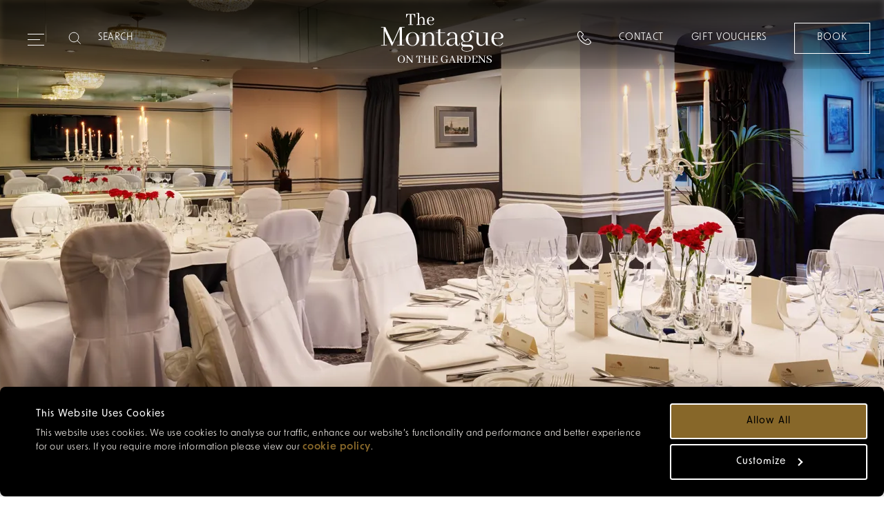

--- FILE ---
content_type: text/html; charset=utf-8
request_url: https://montaguehotel.com/meetings-and-events
body_size: 20686
content:
<!doctype html>
<html data-n-head-ssr lang="en" data-n-head="%7B%22lang%22:%7B%22ssr%22:%22en%22%7D%7D">
  <head >
    <title>Meeting Venues at The Montague on the Gardens, Bloomsbury, London</title><meta data-n-head="ssr" charset="utf-8"><meta data-n-head="ssr" name="viewport" content="width=device-width, initial-scale=1"><meta data-n-head="ssr" name="format-detection" content="telephone=no"><meta data-n-head="ssr" data-hid="keywords" name="keywords" content="venue hire london,intimate venue hire london,wedding reception venue,private wedding reception venue,meetings and events london,meetings in bloomsbury"><meta data-n-head="ssr" data-hid="description" name="description" content="The 4-star Montague on the Gardens in Bloomsbury comes fully equipped to meet your needs for weddings, meetings and conferences, even children&#x27;s&#x27; parties. "><meta data-n-head="ssr" data-hid="og:url" property="og:url" content="https://montaguehotel.com/meetings-and-events"><meta data-n-head="ssr" data-hid="og:type" property="og:type" content="website"><meta data-n-head="ssr" data-hid="og:title" property="og:title" content="The Montague on the Gardens, Luxury Hotel Accommodation, London West End"><meta data-n-head="ssr" data-hid="og:description" property="og:description" content="A four-star boutique London hotel, close to Covent Garden and the West End. Book direct for special offers."><meta data-n-head="ssr" data-hid="og:image" property="og:image" content="https://montaguehotel.com/meetings-and-events"><meta data-n-head="ssr" data-hid="facebook-domain-verification" name="facebook-domain-verification" content="5xgwelydelypa7r92awwa9qovxwr3t"><link data-n-head="ssr" rel="stylesheet" href="https://use.typekit.net/uwt5iym.css"><link data-n-head="ssr" rel="icon" type="image/png" href="https://prod-media.redcarnationhotels.com/media/kvmembmx/rch-carnation-flower-icon-updated.png?v=1db7c7885205510"><link data-n-head="ssr" data-hid="canonical" rel="canonical" href="https://montaguehotel.com/meetings-and-events"><link data-n-head="ssr" hreflang="en-gb" href="/meetings-and-events" rel="alternate"><link data-n-head="ssr" hreflang="x-default" href="/meetings-and-events" rel="alternate"><style data-n-head="ssr">
              :root {
              --c--primary: #876729 !important;
              --c--primary-red: #876729 !important;
              }</style><script data-n-head="ssr" data-hid="script" async>(function(w,d,s,l,i){w[l]=w[l]||[];w[l].push({'gtm.start':
new Date().getTime(),event:'gtm.js'});var f=d.getElementsByTagName(s)[0],
j=d.createElement(s),dl=l!='dataLayer'?'&l='+l:'';j.async=true;j.src=
'//www.googletagmanager.com/gtm.js?id='+i+dl;f.parentNode.insertBefore(j,f);
})(window,document,'script','dataLayer','GTM-PNLVQ4');</script><script data-n-head="ssr" src="//www.smallmeetings.co.uk/widget/scripts/availability.min.js" type="text/javascript"></script><script data-n-head="ssr" data-hid="script" defer src="https://ajax.aspnetcdn.com/ajax/jQuery/jquery-3.5.0.min.js"></script><script data-n-head="ssr" data-hid="script" defer src="https://cdnjs.cloudflare.com/ajax/libs/jquery-validate/1.21.0/jquery.validate.min.js"></script><script data-n-head="ssr" data-hid="script" defer src="https://ajax.aspnetcdn.com/ajax/mvc/5.2.3/jquery.validate.unobtrusive.min.js"></script><script data-n-head="ssr" data-hid="script" type="application/ld+json" async>{
"@context": "https://schema.org",
"@type": "BreadcrumbList",
"itemListElement": [
{
"@type": "ListItem",
"position": "1",
"name":"Home"
,"item": "https://montaguehotel.com/"
},{
"@type": "ListItem",
"position": "2",
"name":"Meetings and Events"
}
]}</script><script data-n-head="ssr" data-hid="script" type="text/javascript" defer>function recaptchaOnLoad(){
          if(document.getElementById('RecaptchaField1')){
            grecaptcha.render('RecaptchaField1', {'sitekey' : '6LerINUZAAAAAI7vQY-4K9iAHdpJmBDFmLnXLd3-'});
            grecaptcha.reset()
          }
        };</script><link rel="preload" href="https://redcarnationhotels.com/_nuxt/ffff9ab.modern.js" as="script"><link rel="preload" href="https://redcarnationhotels.com/_nuxt/af147d9.modern.js" as="script"><link rel="preload" href="https://redcarnationhotels.com/_nuxt/css/114e76f.css" as="style"><link rel="preload" href="https://redcarnationhotels.com/_nuxt/d9530ed.modern.js" as="script"><link rel="preload" href="https://redcarnationhotels.com/_nuxt/css/3079d08.css" as="style"><link rel="preload" href="https://redcarnationhotels.com/_nuxt/a86f0ae.modern.js" as="script"><link rel="preload" href="https://redcarnationhotels.com/_nuxt/css/449111b.css" as="style"><link rel="preload" href="https://redcarnationhotels.com/_nuxt/c8826ff.modern.js" as="script"><link rel="preload" href="https://redcarnationhotels.com/_nuxt/fe513d7.modern.js" as="script"><link rel="preload" href="https://redcarnationhotels.com/_nuxt/css/ad71468.css" as="style"><link rel="preload" href="https://redcarnationhotels.com/_nuxt/97c5b46.modern.js" as="script"><link rel="preload" href="https://redcarnationhotels.com/_nuxt/css/92f59f8.css" as="style"><link rel="preload" href="https://redcarnationhotels.com/_nuxt/929cdbe.modern.js" as="script"><link rel="preload" href="https://redcarnationhotels.com/_nuxt/css/8f2251f.css" as="style"><link rel="preload" href="https://redcarnationhotels.com/_nuxt/94d5e9f.modern.js" as="script"><link rel="preload" href="https://redcarnationhotels.com/_nuxt/css/3d578a0.css" as="style"><link rel="preload" href="https://redcarnationhotels.com/_nuxt/9fb5bdc.modern.js" as="script"><link rel="preload" href="https://redcarnationhotels.com/_nuxt/css/0ed1beb.css" as="style"><link rel="preload" href="https://redcarnationhotels.com/_nuxt/405d8fe.modern.js" as="script"><link rel="preload" href="https://redcarnationhotels.com/_nuxt/css/ec2a9f0.css" as="style"><link rel="preload" href="https://redcarnationhotels.com/_nuxt/2579c41.modern.js" as="script"><link rel="preload" href="https://redcarnationhotels.com/_nuxt/ca1244c.modern.js" as="script"><link rel="preload" href="https://redcarnationhotels.com/_nuxt/css/ad0881b.css" as="style"><link rel="preload" href="https://redcarnationhotels.com/_nuxt/5adc691.modern.js" as="script"><link rel="preload" href="https://redcarnationhotels.com/_nuxt/css/be37f1a.css" as="style"><link rel="preload" href="https://redcarnationhotels.com/_nuxt/926d0e8.modern.js" as="script"><link rel="stylesheet" href="https://redcarnationhotels.com/_nuxt/css/114e76f.css"><link rel="stylesheet" href="https://redcarnationhotels.com/_nuxt/css/3079d08.css"><link rel="stylesheet" href="https://redcarnationhotels.com/_nuxt/css/449111b.css"><link rel="stylesheet" href="https://redcarnationhotels.com/_nuxt/css/ad71468.css"><link rel="stylesheet" href="https://redcarnationhotels.com/_nuxt/css/92f59f8.css"><link rel="stylesheet" href="https://redcarnationhotels.com/_nuxt/css/8f2251f.css"><link rel="stylesheet" href="https://redcarnationhotels.com/_nuxt/css/3d578a0.css"><link rel="stylesheet" href="https://redcarnationhotels.com/_nuxt/css/0ed1beb.css"><link rel="stylesheet" href="https://redcarnationhotels.com/_nuxt/css/ec2a9f0.css"><link rel="stylesheet" href="https://redcarnationhotels.com/_nuxt/css/ad0881b.css"><link rel="stylesheet" href="https://redcarnationhotels.com/_nuxt/css/be37f1a.css">
  </head>
  <body class="hp02HotelStandardPage" data-n-head="%7B%22class%22:%7B%22ssr%22:%22hp02HotelStandardPage%22%7D%7D">
    <noscript data-n-head="ssr" data-hid="noscript" data-pbody="true"><iframe src="//www.googletagmanager.com/ns.html?id=GTM-PNLVQ4"
height="0" width="0" style="display:none;visibility:hidden"></iframe></noscript><div data-server-rendered="true" id="__nuxt"><!----><div id="__layout"><div class="placeholder" data-v-dbfcb918><div class="slot-header" data-v-dbfcb918><div data-v-dbfcb918><div class="headroom headroom--hero" style="height:px;"><div class="headroom" style="position:relative;top:0;left:0;right:0;z-index:9999;"><header class="header header--hero"><div class="header__content"><div class="header__links header__links--left"><div class="button-wrapper"><button type="button" aria-label="Expand navigation menu" class="header__burger"><span class="burger_span"></span><span class="burger_span"></span><span class="burger_span"></span><span class="burger_span"></span><span class="burger_span"></span><span class="burger_span"></span></button></div> <!----> <div class="header__search-wrapper"><div class="search-desktop"><div class="search-desktop__bar"><svg viewBox="0 0 19 19" xmlns="http://www.w3.org/2000/svg"><g fill="none" fill-rule="evenodd"><path d="M-44-46h1440v213H-44z"></path><g stroke="#000"><path d="M15.72 8.44a7.28 7.28 0 11-14.56 0 7.28 7.28 0 0114.56 0z"></path><path stroke-linecap="round" stroke-linejoin="round" d="M18.411 18.401l-4.385-4.385"></path></g></g></svg> <input aria-label="Search" type="text" placeholder="SEARCH" value=""></div> <!----></div></div> <a href="tel:+442076371001" class="header__contact-link contact-link-mobile"><svg width="20" height="20" xmlns="http://www.w3.org/2000/svg" class="icon-phone"><path d="M5.876 14.135c.12.117 5.718 5.579 10.103 4.679.287-.056 1.114-.297 1.563-.745l.944-.947c.023-.021.416-.394.427-.924.006-.398-.204-.813-.625-1.235l-2.638-2.638c-.113-.109-.713-.595-1.686.373l-1.042 1.043a1.211 1.211 0 01-.798.519c-.965.182-2.285-.579-4.039-2.333-1.753-1.753-2.516-3.073-2.332-4.038.076-.397.306-.662.518-.798l1.042-1.043c.972-.973.484-1.573.376-1.684l-2.64-2.64c-.426-.426-.883-.619-1.246-.624-.52.014-.889.399-.893.403l-.966.968c-.538.538-.743 1.546-.745 1.556C.305 8.409 5.743 14 5.876 14.135m9.091 5.878c-4.667 0-9.64-4.872-9.867-5.098l-.003-.003C4.852 14.664-.897 8.798.12 3.813c.01-.048.264-1.337 1.047-2.12l.944-.946C2.16.693 2.784.028 3.772 0c.726.007 1.408.299 2.054.947l2.638 2.637c.046.044.533.531.543 1.33.008.653-.3 1.296-.916 1.911L6.996 7.921a.535.535 0 01-.17.116c.03-.006.006.029.001.112-.012.215.102 1.066 2.035 3.001 1.935 1.934 2.793 2.042 3.002 2.036.083-.005.123-.029.134-.042.027-.063.045-.078.094-.127l1.095-1.096c.607-.608 1.242-.916 1.886-.916h.025c.8.01 1.286.497 1.34.552l2.627 2.629c.648.646.966 1.338.947 2.053-.028.989-.693 1.614-.769 1.681l-.924.926c-.782.782-2.072 1.037-2.127 1.047-.403.083-.813.12-1.225.12"></path></svg></a></div> <a href="/" nuxt="true" class="header__logo nuxt-link-active"><picture data-not-lazy="true" class="header__logo__standard white-logo"><!----><!----> <source srcset="https://prod-media.redcarnationhotels.com/media/5mgerztg/mt-svg-2024-logo-476-x-204_white.svg" media="(min-width: 1200px)"><source srcset="https://prod-media.redcarnationhotels.com/media/5mgerztg/mt-svg-2024-logo-476-x-204_white.svg" media="(min-width: 768px)"> <img slot="image" src="https://prod-media.redcarnationhotels.com/media/5mgerztg/mt-svg-2024-logo-476-x-204_white.svg" alt="Montague Logo white SVG" title="Montague Logo white SVG" loading="eager"></picture></a> <div class="header__links header__links--right"><div class="header__contact-link contact-link-desktop"><svg width="20" height="20" xmlns="http://www.w3.org/2000/svg" class="icon-phone"><path d="M5.876 14.135c.12.117 5.718 5.579 10.103 4.679.287-.056 1.114-.297 1.563-.745l.944-.947c.023-.021.416-.394.427-.924.006-.398-.204-.813-.625-1.235l-2.638-2.638c-.113-.109-.713-.595-1.686.373l-1.042 1.043a1.211 1.211 0 01-.798.519c-.965.182-2.285-.579-4.039-2.333-1.753-1.753-2.516-3.073-2.332-4.038.076-.397.306-.662.518-.798l1.042-1.043c.972-.973.484-1.573.376-1.684l-2.64-2.64c-.426-.426-.883-.619-1.246-.624-.52.014-.889.399-.893.403l-.966.968c-.538.538-.743 1.546-.745 1.556C.305 8.409 5.743 14 5.876 14.135m9.091 5.878c-4.667 0-9.64-4.872-9.867-5.098l-.003-.003C4.852 14.664-.897 8.798.12 3.813c.01-.048.264-1.337 1.047-2.12l.944-.946C2.16.693 2.784.028 3.772 0c.726.007 1.408.299 2.054.947l2.638 2.637c.046.044.533.531.543 1.33.008.653-.3 1.296-.916 1.911L6.996 7.921a.535.535 0 01-.17.116c.03-.006.006.029.001.112-.012.215.102 1.066 2.035 3.001 1.935 1.934 2.793 2.042 3.002 2.036.083-.005.123-.029.134-.042.027-.063.045-.078.094-.127l1.095-1.096c.607-.608 1.242-.916 1.886-.916h.025c.8.01 1.286.497 1.34.552l2.627 2.629c.648.646.966 1.338.947 2.053-.028.989-.693 1.614-.769 1.681l-.924.926c-.782.782-2.072 1.037-2.127 1.047-.403.083-.813.12-1.225.12"></path></svg> <div class="contact-link-expanded"><a href="tel:+442076371001" class="text--body-1">
                +44 (0) 20 7637 1001
              </a></div></div> <div class="header-link-container"><a href="/contact" nuxt="true" class="header__cta text--body-1 contact-us-link">
              Contact
            </a></div> <a href="https://montague.skchase.com/vouchers" class="header__cta text--body-1">
            Gift Vouchers
          </a> <div class="header__booking-cta"><a href="https://reservations.montaguehotel.com?Chain=5169&amp;Hotel=10189&amp;locale=en-US&amp;adult=2&amp;child=0" class="button button--primary button--small"><span class="btn-text">Book</span></a></div></div> <!----></div></header> <div class="header-navigation menuHeight header-navigation--hero"><nav aria-label="primary nav bar" role="navigation" class="navigation desktop navigation--hotel"><a href="#main-content" class="skip-link"> Skip to main content </a> <button aria-label="Go back to previous menu" class="navigation__back"><svg viewBox="0 0 19 24" xmlns="http://www.w3.org/2000/svg" aria-hidden="true" focusable="false" class="header__burger"><path d="M17.714 1L2 12l15.714 11" stroke="#000" stroke-width="1.1" fill="none" fill-rule="evenodd" stroke-linecap="round" stroke-linejoin="round"></path></svg></button> <ul class="navigation__list primary-list"><div class="search"><div class="search__bar mobile-search"><svg width="17" height="17" fill="none" xmlns="http://www.w3.org/2000/svg" class="inActive"><path d="M12.208 10.667h-.724l-.257-.248a5.932 5.932 0 001.44-3.877A5.958 5.958 0 106.708 12.5c1.476 0 2.833-.54 3.878-1.439l.247.257v.724l4.584 4.574 1.365-1.366-4.574-4.583zm-5.5 0a4.12 4.12 0 01-4.125-4.125 4.12 4.12 0 014.125-4.125 4.12 4.12 0 014.125 4.125 4.12 4.12 0 01-4.125 4.125z" fill="#876729"></path></svg> <input aria-label="Search" type="text" placeholder="Search" value=""></div> <!----></div> <li><!----></li> <li><button aria-label="Our Hotel" class="navigation__item navigation__item--primary pointer"><div><span>Our Hotel</span> <svg width="6" height="8" fill="none" xmlns="http://www.w3.org/2000/svg" aria-hidden="true" focusable="false"><path d="M1.667 0l-.94.94L3.78 4 .727 7.06l.94.94 4-4-4-4z" fill="#000"></path></svg></div></button> <div class="navigation__draw navigation__border-top navigation__draw--column"><div class="standard-list"><ul class="navigation__list navigation-sublist"><li class="navigation__list-item--expanded navigation__list-item--full"><!----> <div class="navigation__draw--standard always-active"><ul class="navigation__list margin-unset-lg second-level"><li class="navigation__mobile-title"><a href="/about" nuxt="true" class="navigation__item navigation__landing-page-link"><span>Our Hotel
  <!----></span></a></li> <li><a href="/about/reasons-to-love-the-montague-on-the-gardens" nuxt="true" class="navigation__item"><span>Our Differences
  <!----></span></a></li><li><a href="/about/our-partners" nuxt="true" class="navigation__item"><span>Our Partners
  <!----></span></a></li><li><a href="/location-and-directions" nuxt="true" class="navigation__item"><span>Location &amp; Directions
  <!----></span></a></li><li><a href="/about/families" nuxt="true" class="navigation__item"><span>Families
  <!----></span></a></li><li><a href="/about/pets" nuxt="true" class="navigation__item"><span>Pets
  <!----></span></a></li><li><a href="/about/accessibility" nuxt="true" class="navigation__item"><span>Accessibility
  <!----></span></a></li></ul> <!----></div></li> <!----></ul> <ul class="navigation__list navigation-sublist"><li class="navigation__list-item--expanded"><!----> <div class="navigation__draw--standard always-active"><ul class="navigation__list margin-unset-lg second-level"><li><a href="https://redcarnationhotels.com/sustainability" class="navigation__item"><span>Sustainability
  <!----></span></a></li><li><a href="/about/meet-our-team" nuxt="true" class="navigation__item"><span>Meet Our Team
  <!----></span></a></li><li><a href="/about/what-people-say-about-us" nuxt="true" class="navigation__item"><span>What People Say About Us
  <!----></span></a></li><li><a href="/about/what-not-to-miss" nuxt="true" class="navigation__item"><span>What Not To Miss
  <!----></span></a></li><li><a href="/about/our-sister-hotels" nuxt="true" class="navigation__item"><span>Our Sister Hotels
  <!----></span></a></li><li><a href="/about/faqs" nuxt="true" class="navigation__item"><span>FAQs
  <!----></span></a></li></ul> <!----></div></li> <li class="explore-link"><a href="/about" nuxt="true"><span>Our Hotel
  <!----></span></a></li></ul> <!----></div></div></li><li><button aria-label="Rooms &amp; Suites" class="navigation__item navigation__item--primary pointer"><div><span>Rooms &amp; Suites</span> <svg width="6" height="8" fill="none" xmlns="http://www.w3.org/2000/svg" aria-hidden="true" focusable="false"><path d="M1.667 0l-.94.94L3.78 4 .727 7.06l.94.94 4-4-4-4z" fill="#000"></path></svg></div></button> <div class="navigation__draw navigation__border-top"><div class="standard-list"><ul class="navigation__list navigation-sublist"><li class="navigation__list-item--expanded navigation__list-item--full"><!----> <div class="navigation__draw--standard always-active"><ul class="navigation__list margin-unset-lg second-level"><li class="navigation__mobile-title"><a href="/rooms" nuxt="true" class="navigation__item navigation__landing-page-link"><span>Rooms &amp; Suites
  <!----></span></a></li> <li><a href="/rooms" nuxt="true" class="navigation__item"><span>Rooms
  <!----></span></a></li><li><a href="/suites" nuxt="true" class="navigation__item"><span>Suites
  <!----></span></a></li><li><a href="/about/group-accommodation" nuxt="true" class="navigation__item"><span>Group Accommodation
  <!----></span></a></li><li><a href="/offers/bayeux-tapestry" nuxt="true" class="navigation__item"><span>Bayeux Tapestry Stay
  <!----></span></a></li></ul> <!----></div></li> <li class="explore-link"><a href="/rooms" nuxt="true"><span>Rooms &amp; Suites
  <!----></span></a></li></ul> <!----> <!----></div></div></li><li><a href="/offers" nuxt="true" class="navigation__item navigation__item--primary"><span>Offers
  <!----></span></a> <!----></li><li><a href="/about/gift-vouchers" nuxt="true" class="navigation__item navigation__item--primary"><span>Gift Vouchers
  <!----></span></a> <!----></li><li><button aria-label="Experiences" class="navigation__item navigation__item--primary pointer"><div><span>Experiences</span> <svg width="6" height="8" fill="none" xmlns="http://www.w3.org/2000/svg" aria-hidden="true" focusable="false"><path d="M1.667 0l-.94.94L3.78 4 .727 7.06l.94.94 4-4-4-4z" fill="#000"></path></svg></div></button> <div class="navigation__draw navigation__border-top"><div class="standard-list"><ul class="navigation__list navigation-sublist"><li class="navigation__list-item--expanded navigation__list-item--full"><!----> <div class="navigation__draw--standard always-active"><ul class="navigation__list margin-unset-lg second-level"><li class="navigation__mobile-title"><a href="/experiences" nuxt="true" class="navigation__item navigation__landing-page-link"><span>Experiences
  <!----></span></a></li> <li><a href="/experiences" nuxt="true" class="navigation__item"><span>Experiences
  <!----></span></a></li><li><a href="/about/neighbourhood-guide" nuxt="true" class="navigation__item"><span>Attractions
  <!----></span></a></li><li><a href="/experiences/london-tours" nuxt="true" class="navigation__item"><span>London Tours
  <!----></span></a></li></ul> <!----></div></li> <li class="explore-link"><a href="/experiences" nuxt="true"><span>Experiences
  <!----></span></a></li></ul> <!----> <!----></div></div></li><li><button aria-label="Dining &amp; Drinks" class="navigation__item navigation__item--primary pointer"><div><span>Dining &amp; Drinks</span> <svg width="6" height="8" fill="none" xmlns="http://www.w3.org/2000/svg" aria-hidden="true" focusable="false"><path d="M1.667 0l-.94.94L3.78 4 .727 7.06l.94.94 4-4-4-4z" fill="#000"></path></svg></div></button> <div class="navigation__draw navigation__border-top navigation__draw--column navigation__draw--column-3"><div class="standard-list"><ul class="navigation__list navigation-sublist"><li class="navigation__list-item--expanded navigation__list-item--full"><!----> <div class="navigation__draw--standard always-active"><ul class="navigation__list margin-unset-lg second-level"><li class="navigation__mobile-title"><a href="/dining-and-drinks" nuxt="true" class="navigation__item navigation__landing-page-link"><span>Dining &amp; Drinks
  <!----></span></a></li> <li><a href="/dining-and-drinks/breakfast" nuxt="true" class="navigation__item"><span>Breakfast
  <!----></span></a></li><li><a href="/dining-and-drinks/afternoon-tea" nuxt="true" class="navigation__item"><span>Afternoon Tea
  <!----></span></a></li><li><a href="/dining-and-drinks/whats-on" nuxt="true" class="navigation__item"><span>What's On
  <!----></span></a></li><li><a href="/festive" nuxt="true" class="navigation__item"><span>Festive
  <!----></span></a></li><li><a href="/thanksgiving" nuxt="true" class="navigation__item"><span>Thanksgiving
  <!----></span></a></li></ul> <!----></div></li> <!----></ul> <ul class="navigation__list navigation-sublist"><li class="navigation__list-item--expanded"><a class="navigation__item navigation__item--title"><span>Restaurants &amp; Bars
  <!----></span></a> <div class="navigation__draw--standard"><ul class="navigation__list margin-unset-lg second-level"><li><a href="/dining-and-drinks/the-blue-door-bistro" nuxt="true" class="navigation__item"><span>The Blue Door Bistro
  <!----></span></a></li><li><a href="/dining-and-drinks/the-leopard-bar" nuxt="true" class="navigation__item"><span>The Leopard Bar
  <!----></span></a></li><li><a href="/dining-and-drinks/the-leopard-bar-terrace" nuxt="true" class="navigation__item"><span>The Leopard Bar Terrace
  <!----></span></a></li><li><a href="/dining-and-drinks/the-garden-terrace" nuxt="true" class="navigation__item"><span>The Garden Terrace
  <!----></span></a></li></ul> <!----></div></li> <!----></ul> <ul class="navigation__list navigation-sublist"><li class="navigation__list-item--expanded"><a class="navigation__item navigation__item--title"><span>Pop-Ups
  <!----></span></a> <div class="navigation__draw--standard"><ul class="navigation__list margin-unset-lg second-level"><li><a href="/pop-ups-at-the-montague/the-ski-lodge" nuxt="true" class="navigation__item"><span>The Ski Lodge
  <!----></span></a></li><li><a href="/pop-ups-at-the-montague/winter-lodge" nuxt="true" class="navigation__item"><span>The Winter Lodge
  <!----></span></a></li><li><a href="/pop-ups-at-the-montague/the-beach-bar" nuxt="true" class="navigation__item"><span>The Beach Bar
  <!----></span></a></li><li><a href="/experiences/wheels-and-waves" nuxt="true" class="navigation__item"><span>Wheels &amp; Waves
  <!----></span></a></li><li><a href="/pop-ups-at-the-montague/fondue-experience" nuxt="true" class="navigation__item"><span>Fondue Experience
  <!----></span></a></li></ul> <!----></div></li> <li class="explore-link"><a href="/dining-and-drinks" nuxt="true"><span>Dining &amp; Drinks
  <!----></span></a></li></ul></div></div></li><li><a href="/wellness" nuxt="true" class="navigation__item navigation__item--primary"><span>Wellness
  <!----></span></a> <!----></li><li><button aria-label="Events &amp; Weddings" class="navigation__item--active navigation__item navigation__item--primary pointer is-active"><div><span>Events &amp; Weddings</span> <svg width="6" height="8" fill="none" xmlns="http://www.w3.org/2000/svg" aria-hidden="true" focusable="false"><path d="M1.667 0l-.94.94L3.78 4 .727 7.06l.94.94 4-4-4-4z" fill="#000"></path></svg></div></button> <div class="navigation__draw navigation__border-top"><div class="standard-list"><ul class="navigation__list navigation-sublist"><li class="navigation__list-item--expanded navigation__list-item--full"><!----> <div class="navigation__draw--standard always-active"><ul class="navigation__list margin-unset-lg second-level"><li class="navigation__mobile-title"><a href="/meetings-and-events" aria-current="page" nuxt="true" class="navigation__item navigation__landing-page-link nuxt-link-exact-active nuxt-link-active"><span>Events &amp; Weddings
  <!----></span></a></li> <li><a href="/weddings" nuxt="true" class="navigation__item"><span>Bespoke Weddings
  <!----></span></a></li><li><a href="/meetings-and-events/conference-and-meetings" nuxt="true" class="navigation__item"><span>Meetings &amp; Conferences
  <!----></span></a></li><li><a href="/meetings-and-events/celebrations-package" nuxt="true" class="navigation__item"><span>Celebrations
  <!----></span></a></li><li><a href="/dining-and-drinks/private-dining" nuxt="true" class="navigation__item"><span>Private Dining
  <!----></span></a></li><li><a href="/pop-ups-at-the-montague" nuxt="true" class="navigation__item"><span>Pop-Ups
  <!----></span></a></li></ul> <!----></div></li> <li class="explore-link"><a href="/meetings-and-events" aria-current="page" nuxt="true" class="nuxt-link-exact-active nuxt-link-active"><span>Events &amp; Weddings
  <!----></span></a></li></ul> <!----> <!----></div></div></li><li><a href="/about/gallery" nuxt="true" class="navigation__item navigation__item--primary"><span>Gallery
  <!----></span></a> <!----></li><li><a href="/discover" nuxt="true" class="navigation__item navigation__item--primary"><span>Journal
  <!----></span></a> <!----></li></ul> <div class="contact-wrapper"><div class="flex-container"><div class="booking-container"><a href="https://montague.skchase.com/vouchers" class="modify-booking">
          Gift Vouchers
        </a></div> <div class="divider"></div> <div class="contact-container"><a href="/contact" nuxt="true" class="contact-link">
          Contact
        </a></div></div></div></nav></div></div></div> <!----> <!----></div> <!----></div> <div class="slot-main" data-v-dbfcb918><section aria-label="hero header" class="hero module" data-v-dbfcb918><!----> <div class="hero__image image-ratio image-ratio--2"><picture data-not-lazy="true" class="animate-active"><source srcset="https://prod-media.redcarnationhotels.com/media/o0gex0l5/the-montague-woburn-suite-2.jpg?width=2560&amp;height=850&amp;format=webp&amp;quality=80&amp;rxy=0.6729323308270677,0.65409722365802&amp;v=1dae986c1c19630" media="(min-width: 1920px)"><source srcset="https://prod-media.redcarnationhotels.com/media/o0gex0l5/the-montague-woburn-suite-2.jpg?width=1920&amp;height=850&amp;format=webp&amp;quality=80&amp;rxy=0.6729323308270677,0.65409722365802&amp;v=1dae986c1c19630" media="(min-width: 1500px)"><source srcset="https://prod-media.redcarnationhotels.com/media/o0gex0l5/the-montague-woburn-suite-2.jpg?width=1500&amp;height=850&amp;format=webp&amp;quality=80&amp;rxy=0.6729323308270677,0.65409722365802&amp;v=1dae986c1c19630" media="(min-width: 1200px)"><source srcset="https://prod-media.redcarnationhotels.com/media/o0gex0l5/the-montague-woburn-suite-2.jpg?width=1199&amp;height=850&amp;format=webp&amp;quality=80&amp;rxy=0.6729323308270677,0.65409722365802&amp;v=1dae986c1c19630" media="(min-width: 992px)"><source srcset="https://prod-media.redcarnationhotels.com/media/o0gex0l5/the-montague-woburn-suite-2.jpg?width=991&amp;height=850&amp;format=webp&amp;quality=80&amp;rxy=0.6729323308270677,0.65409722365802&amp;v=1dae986c1c19630" media="(min-width: 768px)"><source srcset="https://prod-media.redcarnationhotels.com/media/o0gex0l5/the-montague-woburn-suite-2.jpg?width=768&amp;height=850&amp;format=webp&amp;quality=80&amp;rxy=0.6729323308270677,0.65409722365802&amp;v=1dae986c1c19630" media="(min-width: 560px)"><source srcset="https://prod-media.redcarnationhotels.com/media/o0gex0l5/the-montague-woburn-suite-2.jpg?width=1120&amp;height=1700&amp;format=webp&amp;quality=80&amp;rxy=0.6729323308270677,0.65409722365802&amp;v=1dae986c1c19630 2x" media="(min-width: 320px)"><source srcset="https://prod-media.redcarnationhotels.com/media/o0gex0l5/the-montague-woburn-suite-2.jpg?width=640&amp;height=1700&amp;format=webp&amp;quality=80&amp;rxy=0.6729323308270677,0.65409722365802&amp;v=1dae986c1c19630 2x" media="(min-width: 0px)"> <source srcset="https://prod-media.redcarnationhotels.com/media/o0gex0l5/the-montague-woburn-suite-2.jpg?width=2560&amp;height=850&amp;format=jpg&amp;quality=80&amp;rxy=0.6729323308270677,0.65409722365802&amp;v=1dae986c1c19630" media="(min-width: 1920px)"><source srcset="https://prod-media.redcarnationhotels.com/media/o0gex0l5/the-montague-woburn-suite-2.jpg?width=1920&amp;height=850&amp;format=jpg&amp;quality=80&amp;rxy=0.6729323308270677,0.65409722365802&amp;v=1dae986c1c19630" media="(min-width: 1500px)"><source srcset="https://prod-media.redcarnationhotels.com/media/o0gex0l5/the-montague-woburn-suite-2.jpg?width=1500&amp;height=850&amp;format=jpg&amp;quality=80&amp;rxy=0.6729323308270677,0.65409722365802&amp;v=1dae986c1c19630" media="(min-width: 1200px)"><source srcset="https://prod-media.redcarnationhotels.com/media/o0gex0l5/the-montague-woburn-suite-2.jpg?width=1199&amp;height=850&amp;format=jpg&amp;quality=80&amp;rxy=0.6729323308270677,0.65409722365802&amp;v=1dae986c1c19630" media="(min-width: 992px)"><source srcset="https://prod-media.redcarnationhotels.com/media/o0gex0l5/the-montague-woburn-suite-2.jpg?width=991&amp;height=850&amp;format=jpg&amp;quality=80&amp;rxy=0.6729323308270677,0.65409722365802&amp;v=1dae986c1c19630" media="(min-width: 768px)"><source srcset="https://prod-media.redcarnationhotels.com/media/o0gex0l5/the-montague-woburn-suite-2.jpg?width=768&amp;height=850&amp;format=jpg&amp;quality=80&amp;rxy=0.6729323308270677,0.65409722365802&amp;v=1dae986c1c19630" media="(min-width: 560px)"><source srcset="https://prod-media.redcarnationhotels.com/media/o0gex0l5/the-montague-woburn-suite-2.jpg?width=1120&amp;height=1700&amp;format=jpg&amp;quality=80&amp;rxy=0.6729323308270677,0.65409722365802&amp;v=1dae986c1c19630 2x" media="(min-width: 320px)"><source srcset="https://prod-media.redcarnationhotels.com/media/o0gex0l5/the-montague-woburn-suite-2.jpg?width=640&amp;height=1700&amp;format=jpg&amp;quality=80&amp;rxy=0.6729323308270677,0.65409722365802&amp;v=1dae986c1c19630 2x" media="(min-width: 0px)"> <img slot="image" src="https://prod-media.redcarnationhotels.com/media/o0gex0l5/the-montague-woburn-suite-2.jpg?width=768&amp;height=850&amp;format=jpg&amp;quality=80&amp;rxy=0.6729323308270677,0.65409722365802&amp;v=1dae986c1c19630" alt="" title="" loading="eager"></picture> <!----></div> <!----> <!----></section> <ul class="bread-crumb" data-v-dbfcb918><li class="bread-crumb__item"><a href="/" nuxt="true" class="bread-crumb__link nuxt-link-active"><span>Home</span> <svg width="8" height="12" fill="none" xmlns="http://www.w3.org/2000/svg" aria-hidden="true" focusable="false" class="chevron"><path d="M2 0L.59 1.41 5.17 6 .59 10.59 2 12l6-6-6-6z" fill="#1E1E1E"></path></svg></a></li><li class="bread-crumb__item"><a class="bread-crumb__link">Meetings and Events</a></li></ul> <!----> <section class="page-header module" data-v-dbfcb918><!----> <!----> <!----> <!----> <div><!----> <h1 class="page-header__title push-v--mobile--small">Events</h1></div> <p class="page-header__body page-header__description text--body-1 push-v--mobile--x-small"><p style="text-align: center;">The Montague on the Gardens, honoured with a silver award for Most Versatile London Venue at The London Venue Awards, provides an exquisite setting for a wide range of events. From elegant weddings, joyful&nbsp;<a href="https://montaguehotel.com/meetings-and-events/celebrations-package" title="Celebrations Package">celebrations</a>, summer parties, Christmas parties, <a href="https://montaguehotel.com/meetings-and-events/bachelor-parties" title="Bachelor Parties">bachelor parties</a>, hen dos, conferences and meetings. Beyond our spacious function rooms and dedicated events coordinators, we are renowned for our unique seasonal pop-ups. Unwind at The Beach Bar during the summer or embrace the festive spirit at The Ski Lodge in winter. These distinctive offerings make events at The Montague on the Gardens truly unforgettable.</p><br/><p style="text-align: center;"><a rel="noopener" href="https://prod-media.redcarnationhotels.com/media/ifjeuc2n/rch-montague-me-floor-plans.pdf" target="_blank" title="RCH Montague ME Floor Plans">View our floorplans</a></p></p> <!----> <!----></section> <article data-v-dbfcb918><section class="info-block module info-block--3" data-v-dbfcb918><div class="info-block__inner"><!----> <!----> <!----> <!----> <!----> <!----></div></section></article><article data-v-dbfcb918><section data-v-dbfcb918><div class="container conference-list-page"><h2 class="conference-list-page__title">Our venues</h2> <!----> <section class="conference-list-item"><!----> <div class="conference-list-item__container"><div class="conference-list-item__left"><div class="conference-list-item__row-item conference-list-item__bordered"><span class="text--body-1">Great Russell Suite</span></div><div class="conference-list-item__row-item conference-list-item__bordered"><span class="text--body-1">Woburn Suite</span></div><div class="conference-list-item__row-item conference-list-item__bordered"><span class="text--body-1">Bloomsbury Suite</span></div><div class="conference-list-item__row-item conference-list-item__bordered"><span class="text--body-1">Wood Deck</span></div><div class="conference-list-item__row-item conference-list-item__bordered"><span class="text--body-1">Large Conservatory</span></div><div class="conference-list-item__row-item conference-list-item__bordered"><span class="text--body-1">Leopard Bar Terrace</span></div><div class="conference-list-item__row-item conference-list-item__bordered"><span class="text--body-1">Small Conservatory</span></div><div class="conference-list-item__row-item conference-list-item__bordered"><span class="text--body-1">Garden Terrace</span></div></div> <div id="conf-scrollable-table-0" class="conference-list-item__scrollable"><div class="conference-list-item__table-column"><div class="conference-list-item__room-icon-container"><p>Banquet</p> <svg id="Group_5" data-name="Group 5" xmlns="http://www.w3.org/2000/svg" width="31.2" height="31.2" class="conference-list-item__room-icon"><defs><style>.cls-1{fill:#876729}</style></defs><circle id="Oval" cx="7.6" cy="7.6" r="7.6" transform="translate(7.8 7.6)" class="cls-1"></circle><circle id="Oval-2" data-name="Oval" cx="3" cy="3" r="3" transform="translate(12.6)" class="cls-1"></circle><circle id="Oval_Copy" data-name="Oval Copy" cx="3" cy="3" r="3" transform="translate(12.6 25.2)" class="cls-1"></circle><circle id="Oval-3" data-name="Oval" cx="3" cy="3" r="3" transform="rotate(-90 9.3 9.3)" class="cls-1"></circle><circle id="Oval_Copy-2" data-name="Oval Copy" cx="3" cy="3" r="3" transform="rotate(-90 21.9 -3.3)" class="cls-1"></circle><circle id="Oval-4" data-name="Oval" cx="3" cy="3" r="3" transform="rotate(-135 9.3 12.99)" class="cls-1"></circle><circle id="Oval_Copy-3" data-name="Oval Copy" cx="3" cy="3" r="3" transform="rotate(-135 14.52 .39)" class="cls-1"></circle><circle id="Oval-5" data-name="Oval" cx="3" cy="3" r="3" transform="rotate(-45 9.3 .39)" class="cls-1"></circle><circle id="Oval_Copy-4" data-name="Oval Copy" cx="3" cy="3" r="3" transform="rotate(-45 39.72 -12.21)" class="cls-1"></circle></svg></div> <p class="conference-list-item__row-item conference-list-item__bordered">100</p><p class="conference-list-item__row-item conference-list-item__bordered">40</p><p class="conference-list-item__row-item conference-list-item__bordered">14</p><p class="conference-list-item__row-item conference-list-item__bordered">40</p><p class="conference-list-item__row-item conference-list-item__bordered">16</p><p class="conference-list-item__row-item conference-list-item__bordered">22</p><p class="conference-list-item__row-item conference-list-item__bordered">10</p><p class="conference-list-item__row-item conference-list-item__bordered">16</p></div> <div class="conference-list-item__table-column"><div class="conference-list-item__room-icon-container"><p>Boardroom</p> <svg id="Group_6" data-name="Group 6" xmlns="http://www.w3.org/2000/svg" width="59.2" height="30.8" class="conference-list-item__room-icon"><defs><style>.cls-1{fill:#876729}</style></defs><path id="Rectangle" transform="translate(9.6 7.6)" d="M0 0h40v15.2H0z" class="cls-1"></path><circle id="Oval_Copy_2" data-name="Oval Copy 2" cx="3" cy="3" r="3" transform="translate(26.4)" class="cls-1"></circle><circle id="Oval_Copy_7" data-name="Oval Copy 7" cx="3" cy="3" r="3" transform="translate(26.4 24.8)" class="cls-1"></circle><circle id="Oval_Copy_3" data-name="Oval Copy 3" cx="3" cy="3" r="3" transform="translate(35.6)" class="cls-1"></circle><circle id="Oval_Copy_8" data-name="Oval Copy 8" cx="3" cy="3" r="3" transform="translate(35.6 24.8)" class="cls-1"></circle><circle id="Oval_Copy_5" data-name="Oval Copy 5" cx="3" cy="3" r="3" transform="translate(8)" class="cls-1"></circle><circle id="Oval_Copy_9" data-name="Oval Copy 9" cx="3" cy="3" r="3" transform="translate(8 24.8)" class="cls-1"></circle><circle id="Oval_Copy_4" data-name="Oval Copy 4" cx="3" cy="3" r="3" transform="translate(44.8)" class="cls-1"></circle><circle id="Oval_Copy_12" data-name="Oval Copy 12" cx="3" cy="3" r="3" transform="translate(53.2 8)" class="cls-1"></circle><circle id="Oval_Copy_14" data-name="Oval Copy 14" cx="3" cy="3" r="3" transform="translate(0 8)" class="cls-1"></circle><circle id="Oval_Copy_13" data-name="Oval Copy 13" cx="3" cy="3" r="3" transform="translate(53.2 16.8)" class="cls-1"></circle><circle id="Oval_Copy_15" data-name="Oval Copy 15" cx="3" cy="3" r="3" transform="translate(0 16.8)" class="cls-1"></circle><circle id="Oval_Copy_10" data-name="Oval Copy 10" cx="3" cy="3" r="3" transform="translate(44.8 24.8)" class="cls-1"></circle><circle id="Oval_Copy_6" data-name="Oval Copy 6" cx="3" cy="3" r="3" transform="translate(17.2)" class="cls-1"></circle><circle id="Oval_Copy_11" data-name="Oval Copy 11" cx="3" cy="3" r="3" transform="translate(17.2 24.8)" class="cls-1"></circle></svg></div> <p class="conference-list-item__row-item conference-list-item__bordered">50</p><p class="conference-list-item__row-item conference-list-item__bordered">20</p><p class="conference-list-item__row-item conference-list-item__bordered">12</p><p class="conference-list-item__row-item conference-list-item__bordered">-</p><p class="conference-list-item__row-item conference-list-item__bordered">-</p><p class="conference-list-item__row-item conference-list-item__bordered">-</p><p class="conference-list-item__row-item conference-list-item__bordered">-</p><p class="conference-list-item__row-item conference-list-item__bordered">-</p></div> <div class="conference-list-item__table-column"><div class="conference-list-item__room-icon-container"><p>Cabaret</p> <svg id="Group_7" data-name="Group 7" xmlns="http://www.w3.org/2000/svg" width="31.2" height="22.8" class="conference-list-item__room-icon"><defs><style>.cls-1{fill:#876729}</style></defs><circle id="Oval_Copy_16" data-name="Oval Copy 16" cx="7.6" cy="7.6" r="7.6" transform="translate(7.8 7.6)" class="cls-1"></circle><circle id="Oval_Copy_17" data-name="Oval Copy 17" cx="3" cy="3" r="3" transform="translate(12.6)" class="cls-1"></circle><circle id="Oval_Copy_18" data-name="Oval Copy 18" cx="3" cy="3" r="3" transform="rotate(-90 9.3 9.3)" class="cls-1"></circle><circle id="Oval_Copy_19" data-name="Oval Copy 19" cx="3" cy="3" r="3" transform="rotate(-90 21.9 -3.3)" class="cls-1"></circle><circle id="Oval_Copy_20" data-name="Oval Copy 20" cx="3" cy="3" r="3" transform="rotate(-135 14.52 .39)" class="cls-1"></circle><circle id="Oval_Copy_21" data-name="Oval Copy 21" cx="3" cy="3" r="3" transform="rotate(-45 9.3 .39)" class="cls-1"></circle></svg></div> <p class="conference-list-item__row-item conference-list-item__bordered">64</p><p class="conference-list-item__row-item conference-list-item__bordered">16</p><p class="conference-list-item__row-item conference-list-item__bordered">10</p><p class="conference-list-item__row-item conference-list-item__bordered">16</p><p class="conference-list-item__row-item conference-list-item__bordered">-</p><p class="conference-list-item__row-item conference-list-item__bordered">-</p><p class="conference-list-item__row-item conference-list-item__bordered">8</p><p class="conference-list-item__row-item conference-list-item__bordered">16</p></div> <div class="conference-list-item__table-column"><div class="conference-list-item__room-icon-container"><p>Classroom</p> <svg id="Group_8" data-name="Group 8" xmlns="http://www.w3.org/2000/svg" width="54" height="30.8" class="conference-list-item__room-icon"><defs><style>.cls-1{fill:#876729}</style></defs><g id="Group_3" data-name="Group 3"><g id="Group_2" data-name="Group 2" transform="translate(0 5.6)"><circle id="Oval_Copy_22" data-name="Oval Copy 22" cx="3" cy="3" r="3" class="cls-1"></circle><circle id="Oval_Copy_23" data-name="Oval Copy 23" cx="3" cy="3" r="3" transform="translate(9.2)" class="cls-1"></circle><circle id="Oval_Copy_24" data-name="Oval Copy 24" cx="3" cy="3" r="3" transform="translate(18.4)" class="cls-1"></circle></g><path id="Rectangle" d="M0 0h24v3.6H0z" class="cls-1"></path></g><g id="Group_3_Copy" data-name="Group 3 Copy" transform="translate(29.6)"><g id="Group_2-2" data-name="Group 2" transform="translate(0 5.6)"><circle id="Oval_Copy_22-2" data-name="Oval Copy 22" cx="3" cy="3" r="3" class="cls-1"></circle><circle id="Oval_Copy_23-2" data-name="Oval Copy 23" cx="3" cy="3" r="3" transform="translate(9.2)" class="cls-1"></circle><circle id="Oval_Copy_24-2" data-name="Oval Copy 24" cx="3" cy="3" r="3" transform="translate(18.4)" class="cls-1"></circle></g><path id="Rectangle-2" data-name="Rectangle" d="M0 0h24v3.6H0z" class="cls-1"></path></g><g id="Group_4" data-name="Group 4" transform="translate(0 19.2)"><g id="Group_2_Copy" data-name="Group 2 Copy" transform="translate(0 5.6)"><circle id="Oval_Copy_22-3" data-name="Oval Copy 22" cx="3" cy="3" r="3" class="cls-1"></circle><circle id="Oval_Copy_23-3" data-name="Oval Copy 23" cx="3" cy="3" r="3" transform="translate(9.2)" class="cls-1"></circle><circle id="Oval_Copy_24-3" data-name="Oval Copy 24" cx="3" cy="3" r="3" transform="translate(18.4)" class="cls-1"></circle></g><path id="Rectangle_Copy_2" data-name="Rectangle Copy 2" d="M0 0h24v3.6H0z" class="cls-1"></path></g><g id="Group_4_Copy" data-name="Group 4 Copy" transform="translate(29.6 19.2)"><g id="Group_2_Copy-2" data-name="Group 2 Copy" transform="translate(0 5.6)"><circle id="Oval_Copy_22-4" data-name="Oval Copy 22" cx="3" cy="3" r="3" class="cls-1"></circle><circle id="Oval_Copy_23-4" data-name="Oval Copy 23" cx="3" cy="3" r="3" transform="translate(9.2)" class="cls-1"></circle><circle id="Oval_Copy_24-4" data-name="Oval Copy 24" cx="3" cy="3" r="3" transform="translate(18.4)" class="cls-1"></circle></g><path id="Rectangle_Copy_2-2" data-name="Rectangle Copy 2" d="M0 0h24v3.6H0z" class="cls-1"></path></g></svg></div> <p class="conference-list-item__row-item conference-list-item__bordered">60</p><p class="conference-list-item__row-item conference-list-item__bordered">15</p><p class="conference-list-item__row-item conference-list-item__bordered">10</p><p class="conference-list-item__row-item conference-list-item__bordered">24</p><p class="conference-list-item__row-item conference-list-item__bordered">12</p><p class="conference-list-item__row-item conference-list-item__bordered">-</p><p class="conference-list-item__row-item conference-list-item__bordered">-</p><p class="conference-list-item__row-item conference-list-item__bordered">-</p></div> <div class="conference-list-item__table-column"><div class="conference-list-item__room-icon-container"><p>Reception</p> <svg id="Group_9" data-name="Group 9" xmlns="http://www.w3.org/2000/svg" width="31.2" height="31.2" class="conference-list-item__room-icon"><defs><style>.cls-1{fill:#876729}</style></defs><circle id="Oval_Copy_26" data-name="Oval Copy 26" cx="3" cy="3" r="3" transform="translate(12.6)" class="cls-1"></circle><circle id="Oval_Copy_27" data-name="Oval Copy 27" cx="3" cy="3" r="3" transform="translate(12.6 25.2)" class="cls-1"></circle><circle id="Oval_Copy_34" data-name="Oval Copy 34" cx="3" cy="3" r="3" transform="translate(8.4 10)" class="cls-1"></circle><circle id="Oval_Copy_28" data-name="Oval Copy 28" cx="3" cy="3" r="3" transform="rotate(-90 9.3 9.3)" class="cls-1"></circle><circle id="Oval_Copy_29" data-name="Oval Copy 29" cx="3" cy="3" r="3" transform="rotate(-90 21.9 -3.3)" class="cls-1"></circle><circle id="Oval_Copy_36" data-name="Oval Copy 36" cx="3" cy="3" r="3" transform="rotate(-90 16 -.8)" class="cls-1"></circle><circle id="Oval_Copy_30" data-name="Oval Copy 30" cx="3" cy="3" r="3" transform="rotate(-135 9.3 12.99)" class="cls-1"></circle><circle id="Oval_Copy_31" data-name="Oval Copy 31" cx="3" cy="3" r="3" transform="rotate(-135 14.836 .025)" class="cls-1"></circle><circle id="Oval_Copy_32" data-name="Oval Copy 32" cx="3" cy="3" r="3" transform="rotate(-45 9.3 .39)" class="cls-1"></circle><circle id="Oval_Copy_33" data-name="Oval Copy 33" cx="3" cy="3" r="3" transform="rotate(-45 39.72 -12.21)" class="cls-1"></circle><circle id="Oval_Copy_35" data-name="Oval Copy 35" cx="3" cy="3" r="3" transform="rotate(-45 29.08 -2.602)" class="cls-1"></circle></svg></div> <p class="conference-list-item__row-item conference-list-item__bordered">150</p><p class="conference-list-item__row-item conference-list-item__bordered">50</p><p class="conference-list-item__row-item conference-list-item__bordered">20</p><p class="conference-list-item__row-item conference-list-item__bordered">60</p><p class="conference-list-item__row-item conference-list-item__bordered">30</p><p class="conference-list-item__row-item conference-list-item__bordered">30</p><p class="conference-list-item__row-item conference-list-item__bordered">15</p><p class="conference-list-item__row-item conference-list-item__bordered">30</p></div> <div class="conference-list-item__table-column"><div class="conference-list-item__room-icon-container"><p>Theatre</p> <svg id="Group_10" data-name="Group 10" xmlns="http://www.w3.org/2000/svg" width="58" height="30.8" class="conference-list-item__room-icon"><defs><style>.cls-1{fill:#876729}</style></defs><circle id="Oval_Copy_25" data-name="Oval Copy 25" cx="3" cy="3" r="3" transform="translate(18.4)" class="cls-1"></circle><circle id="Oval_Copy_48" data-name="Oval Copy 48" cx="3" cy="3" r="3" transform="translate(52)" class="cls-1"></circle><circle id="Oval_Copy_42" data-name="Oval Copy 42" cx="3" cy="3" r="3" transform="translate(18.4 8.4)" class="cls-1"></circle><circle id="Oval_Copy_49" data-name="Oval Copy 49" cx="3" cy="3" r="3" transform="translate(52 8.4)" class="cls-1"></circle><circle id="Oval_Copy_45" data-name="Oval Copy 45" cx="3" cy="3" r="3" transform="translate(18.4 16.4)" class="cls-1"></circle><circle id="Oval_Copy_50" data-name="Oval Copy 50" cx="3" cy="3" r="3" transform="translate(52 16.4)" class="cls-1"></circle><circle id="Oval_Copy_37" data-name="Oval Copy 37" cx="3" cy="3" r="3" transform="translate(18.4 24.8)" class="cls-1"></circle><circle id="Oval_Copy_51" data-name="Oval Copy 51" cx="3" cy="3" r="3" transform="translate(52 24.8)" class="cls-1"></circle><circle id="Oval_Copy_38" data-name="Oval Copy 38" cx="3" cy="3" r="3" class="cls-1"></circle><circle id="Oval_Copy_52" data-name="Oval Copy 52" cx="3" cy="3" r="3" transform="translate(33.6)" class="cls-1"></circle><circle id="Oval_Copy_43" data-name="Oval Copy 43" cx="3" cy="3" r="3" transform="translate(0 8.4)" class="cls-1"></circle><circle id="Oval_Copy_53" data-name="Oval Copy 53" cx="3" cy="3" r="3" transform="translate(33.6 8.4)" class="cls-1"></circle><circle id="Oval_Copy_46" data-name="Oval Copy 46" cx="3" cy="3" r="3" transform="translate(0 16.4)" class="cls-1"></circle><circle id="Oval_Copy_54" data-name="Oval Copy 54" cx="3" cy="3" r="3" transform="translate(33.6 16.4)" class="cls-1"></circle><circle id="Oval_Copy_39" data-name="Oval Copy 39" cx="3" cy="3" r="3" transform="translate(0 24.8)" class="cls-1"></circle><circle id="Oval_Copy_55" data-name="Oval Copy 55" cx="3" cy="3" r="3" transform="translate(33.6 24.8)" class="cls-1"></circle><circle id="Oval_Copy_40" data-name="Oval Copy 40" cx="3" cy="3" r="3" transform="translate(9.2)" class="cls-1"></circle><circle id="Oval_Copy_56" data-name="Oval Copy 56" cx="3" cy="3" r="3" transform="translate(42.8)" class="cls-1"></circle><circle id="Oval_Copy_44" data-name="Oval Copy 44" cx="3" cy="3" r="3" transform="translate(9.2 8.4)" class="cls-1"></circle><circle id="Oval_Copy_57" data-name="Oval Copy 57" cx="3" cy="3" r="3" transform="translate(42.8 8.4)" class="cls-1"></circle><circle id="Oval_Copy_47" data-name="Oval Copy 47" cx="3" cy="3" r="3" transform="translate(9.2 16.4)" class="cls-1"></circle><circle id="Oval_Copy_58" data-name="Oval Copy 58" cx="3" cy="3" r="3" transform="translate(42.8 16.4)" class="cls-1"></circle><circle id="Oval_Copy_41" data-name="Oval Copy 41" cx="3" cy="3" r="3" transform="translate(9.2 24.8)" class="cls-1"></circle><circle id="Oval_Copy_59" data-name="Oval Copy 59" cx="3" cy="3" r="3" transform="translate(42.8 24.8)" class="cls-1"></circle></svg></div> <p class="conference-list-item__row-item conference-list-item__bordered">120</p><p class="conference-list-item__row-item conference-list-item__bordered">30</p><p class="conference-list-item__row-item conference-list-item__bordered">20</p><p class="conference-list-item__row-item conference-list-item__bordered">44</p><p class="conference-list-item__row-item conference-list-item__bordered">28</p><p class="conference-list-item__row-item conference-list-item__bordered">-</p><p class="conference-list-item__row-item conference-list-item__bordered">-</p><p class="conference-list-item__row-item conference-list-item__bordered">30</p></div> <div class="conference-list-item__table-column"><div class="conference-list-item__room-icon-container"><p>U-Shape</p> <svg id="Group_11" data-name="Group 11" xmlns="http://www.w3.org/2000/svg" width="59" height="31" viewBox="0 0 59.2 30.8" class="conference-list-item__room-icon"><defs><style>.cls-1{fill:#876729}</style></defs><path id="Rectangle_Copy_3" data-name="Rectangle Copy 3" transform="translate(9.6 16.8)" d="M0 0h40v5.6H0z" class="cls-1"></path><path id="Rectangle" transform="translate(9.6)" d="M0 0h5.6v22.4H0z" class="cls-1"></path><path id="Rectangle_Copy_4" data-name="Rectangle Copy 4" transform="translate(44)" d="M0 0h5.6v22.4H0z" class="cls-1"></path><circle id="Oval_Copy_61" data-name="Oval Copy 61" cx="3" cy="3" r="3" transform="translate(34.4 24.8)" class="cls-1"></circle><circle id="Oval_Copy_62" data-name="Oval Copy 62" cx="3" cy="3" r="3" transform="translate(9.6 24.8)" class="cls-1"></circle><circle id="Oval_Copy_63" data-name="Oval Copy 63" cx="3" cy="3" r="3" transform="translate(0 8.6)" class="cls-1"></circle><circle id="Oval_Copy_68" data-name="Oval Copy 68" cx="3" cy="3" r="3" transform="translate(53.2 8.6)" class="cls-1"></circle><circle id="Oval_Copy_67" data-name="Oval Copy 67" cx="3" cy="3" r="3" transform="translate(0 .4)" class="cls-1"></circle><circle id="Oval_Copy_69" data-name="Oval Copy 69" cx="3" cy="3" r="3" transform="translate(53.2 .4)" class="cls-1"></circle><circle id="Oval_Copy_64" data-name="Oval Copy 64" cx="3" cy="3" r="3" transform="translate(0 16.8)" class="cls-1"></circle><circle id="Oval_Copy_70" data-name="Oval Copy 70" cx="3" cy="3" r="3" transform="translate(53.2 16.8)" class="cls-1"></circle><circle id="Oval_Copy_65" data-name="Oval Copy 65" cx="3" cy="3" r="3" transform="translate(43.6 24.8)" class="cls-1"></circle><circle id="Oval_Copy_66" data-name="Oval Copy 66" cx="3" cy="3" r="3" transform="translate(18.8 24.8)" class="cls-1"></circle></svg></div> <p class="conference-list-item__row-item conference-list-item__bordered">70</p><p class="conference-list-item__row-item conference-list-item__bordered">16</p><p class="conference-list-item__row-item conference-list-item__bordered">14</p><p class="conference-list-item__row-item conference-list-item__bordered">-</p><p class="conference-list-item__row-item conference-list-item__bordered">17</p><p class="conference-list-item__row-item conference-list-item__bordered">-</p><p class="conference-list-item__row-item conference-list-item__bordered">-</p><p class="conference-list-item__row-item conference-list-item__bordered">24</p></div></div> <!----> <div class="conference-list-item__table-column-trans-right"></div> <!----> <div class="conference-list-item__right"><div class="conference-list-item__row-item"><a href="/meetings-and-events/conference-and-meetings/great-russell-suite" nuxt="true" class="text--body-1 text-underline">
          More Info
        </a></div><div class="conference-list-item__row-item"><a href="/meetings-and-events/conference-and-meetings/woburn-suite" nuxt="true" class="text--body-1 text-underline">
          More Info
        </a></div><div class="conference-list-item__row-item"><a href="/meetings-and-events/conference-and-meetings/bloomsbury-suite" nuxt="true" class="text--body-1 text-underline">
          More Info
        </a></div><div class="conference-list-item__row-item"><a href="/meetings-and-events/conference-and-meetings/wood-deck" nuxt="true" class="text--body-1 text-underline">
          More Info
        </a></div><div class="conference-list-item__row-item"><a href="/meetings-and-events/conference-and-meetings/large-conservatory" nuxt="true" class="text--body-1 text-underline">
          More Info
        </a></div><div class="conference-list-item__row-item"><a href="/meetings-and-events/conference-and-meetings/leopard-bar-terrace" nuxt="true" class="text--body-1 text-underline">
          More Info
        </a></div><div class="conference-list-item__row-item"><a href="/meetings-and-events/conference-and-meetings/small-conservatory" nuxt="true" class="text--body-1 text-underline">
          More Info
        </a></div><div class="conference-list-item__row-item"><a href="/meetings-and-events/conference-and-meetings/garden-terrace" nuxt="true" class="text--body-1 text-underline">
          More Info
        </a></div></div></div></section></div></section></article><article data-v-dbfcb918><section class="info-block module info-block--2" data-v-dbfcb918><div class="info-block__inner"><!----> <!----> <!----> <!----> <h2 class="h2 info-block__heading text-center push-v--mobile--large">
      Our pop-ups
    </h2> <div class="info-block__wrapper container"><div parentUid="106894583" link="[object Object]" class="info-block-card"><div class="info-block-card__animation-wrapper image-ratio image-ratio--1 push-v--mobile--x-small push-v--desktop--large"><div class="info-block-card__animation-block bg--primary"></div> <a href="/pop-ups-at-the-montague/the-beach-bar" target="_self" nuxt="true" rel=""><div class="info-block-card__image-wrapper"><picture class="info-block-card__image"><source data-srcset="https://prod-media.redcarnationhotels.com/media/d2cdesn0/the-montague-on-the-gardens-beach-bar-3.jpg?width=1098&amp;height=1066&amp;format=webp&amp;quality=80&amp;rxy=0.39223057644110276,0.7631578947368421&amp;v=1dc48ba3d8add60 2x" media="(min-width: 1200px)"><source data-srcset="https://prod-media.redcarnationhotels.com/media/d2cdesn0/the-montague-on-the-gardens-beach-bar-3.jpg?width=1098&amp;height=1066&amp;format=webp&amp;quality=80&amp;rxy=0.39223057644110276,0.7631578947368421&amp;v=1dc48ba3d8add60 2x" media="(min-width: 992px)"><source data-srcset="https://prod-media.redcarnationhotels.com/media/d2cdesn0/the-montague-on-the-gardens-beach-bar-3.jpg?width=1140&amp;height=1106&amp;format=webp&amp;quality=80&amp;rxy=0.39223057644110276,0.7631578947368421&amp;v=1dc48ba3d8add60 2x" media="(min-width: 768px)"><source data-srcset="https://prod-media.redcarnationhotels.com/media/d2cdesn0/the-montague-on-the-gardens-beach-bar-3.jpg?width=1340&amp;height=1288&amp;format=webp&amp;quality=80&amp;rxy=0.39223057644110276,0.7631578947368421&amp;v=1dc48ba3d8add60 2x" media="(min-width: 560px)"><source data-srcset="https://prod-media.redcarnationhotels.com/media/d2cdesn0/the-montague-on-the-gardens-beach-bar-3.jpg?width=1098&amp;height=1066&amp;format=webp&amp;quality=80&amp;rxy=0.39223057644110276,0.7631578947368421&amp;v=1dc48ba3d8add60 2x" media="(min-width: 320px)"> <source data-srcset="https://prod-media.redcarnationhotels.com/media/d2cdesn0/the-montague-on-the-gardens-beach-bar-3.jpg?width=1098&amp;height=1066&amp;format=jpg&amp;quality=80&amp;rxy=0.39223057644110276,0.7631578947368421&amp;v=1dc48ba3d8add60 2x" media="(min-width: 1200px)"><source data-srcset="https://prod-media.redcarnationhotels.com/media/d2cdesn0/the-montague-on-the-gardens-beach-bar-3.jpg?width=1098&amp;height=1066&amp;format=jpg&amp;quality=80&amp;rxy=0.39223057644110276,0.7631578947368421&amp;v=1dc48ba3d8add60 2x" media="(min-width: 992px)"><source data-srcset="https://prod-media.redcarnationhotels.com/media/d2cdesn0/the-montague-on-the-gardens-beach-bar-3.jpg?width=1140&amp;height=1106&amp;format=jpg&amp;quality=80&amp;rxy=0.39223057644110276,0.7631578947368421&amp;v=1dc48ba3d8add60 2x" media="(min-width: 768px)"><source data-srcset="https://prod-media.redcarnationhotels.com/media/d2cdesn0/the-montague-on-the-gardens-beach-bar-3.jpg?width=1340&amp;height=1288&amp;format=jpg&amp;quality=80&amp;rxy=0.39223057644110276,0.7631578947368421&amp;v=1dc48ba3d8add60 2x" media="(min-width: 560px)"><source data-srcset="https://prod-media.redcarnationhotels.com/media/d2cdesn0/the-montague-on-the-gardens-beach-bar-3.jpg?width=1098&amp;height=1066&amp;format=jpg&amp;quality=80&amp;rxy=0.39223057644110276,0.7631578947368421&amp;v=1dc48ba3d8add60 2x" media="(min-width: 320px)"> <img slot="image" src="https://prod-media.redcarnationhotels.com/media/d2cdesn0/the-montague-on-the-gardens-beach-bar-3.jpg?width=578&amp;height=562&amp;format=jpg&amp;quality=80&amp;rxy=0.39223057644110276,0.7631578947368421&amp;v=1dc48ba3d8add60" alt="" title="" loading="lazy" class="lazyload"></picture> <!----></div></a></div> <div class="info-block-card__lockup"><!----> <p class="info-block-card__preHeading color--black">
      20th May to 20th September
    </p> <h3 class="info-block-card__title-106894583 info-block-card__title push-v--mobile--x-small push-v--tablet--small">
      The Beach Bar
    </h3> <div class="info-block-card__body-106894583 info-block-card__body rich-text-editor-output info-block-card__description"><p><span class="NormalTextRun SCXW202133223 BCX0">Celebrate summer in style and feel like you're basking in the Bahamas right in the heart of London. Indulge in mouthwatering BBQ delights and sip on expertly crafted cocktails for a summer party you won’t forget.</span></p></div> <div><!----> <div class="info-block-card__ctas"><a href="/pop-ups-at-the-montague/the-beach-bar" target="_self" nuxt="true" rel="" class="info-block-card__cta cta cta--gold push-v--mobile--large">
        Discover more
        <svg viewBox="0 0 16 9" xmlns="http://www.w3.org/2000/svg"><path d="M15.875 4.11h-.001a.34.34 0 00-.038-.038l-.001-.001a.543.543 0 00-.053-.042L10.191.09a.502.502 0 00-.576.819l4.307 3.032H.5a.5.5 0 000 1h13.422L9.615 7.975a.503.503 0 00-.121.698.504.504 0 00.697.12l5.591-3.938a.585.585 0 00.049-.038c.017-.016.033-.031.048-.05h.001a.498.498 0 00.12-.32v-.008a.499.499 0 00-.125-.327"></path></svg></a></div></div></div></div><div parentUid="106894583" link="[object Object]" class="info-block-card"><div class="info-block-card__animation-wrapper image-ratio image-ratio--1 push-v--mobile--x-small push-v--desktop--large"><div class="info-block-card__animation-block bg--primary"></div> <a href="/pop-ups-at-the-montague/the-ski-lodge" target="_self" nuxt="true" rel=""><div class="info-block-card__image-wrapper"><picture class="info-block-card__image"><source data-srcset="https://prod-media.redcarnationhotels.com/media/c2mhz22h/montague-ski-lodge-2.jpeg?width=1098&amp;height=1066&amp;format=webp&amp;quality=80&amp;rxy=0.4223057644110276,0.5619973272234138&amp;v=1dc48ba881819b0 2x" media="(min-width: 1200px)"><source data-srcset="https://prod-media.redcarnationhotels.com/media/c2mhz22h/montague-ski-lodge-2.jpeg?width=1098&amp;height=1066&amp;format=webp&amp;quality=80&amp;rxy=0.4223057644110276,0.5619973272234138&amp;v=1dc48ba881819b0 2x" media="(min-width: 992px)"><source data-srcset="https://prod-media.redcarnationhotels.com/media/c2mhz22h/montague-ski-lodge-2.jpeg?width=1140&amp;height=1106&amp;format=webp&amp;quality=80&amp;rxy=0.4223057644110276,0.5619973272234138&amp;v=1dc48ba881819b0 2x" media="(min-width: 768px)"><source data-srcset="https://prod-media.redcarnationhotels.com/media/c2mhz22h/montague-ski-lodge-2.jpeg?width=1340&amp;height=1288&amp;format=webp&amp;quality=80&amp;rxy=0.4223057644110276,0.5619973272234138&amp;v=1dc48ba881819b0 2x" media="(min-width: 560px)"><source data-srcset="https://prod-media.redcarnationhotels.com/media/c2mhz22h/montague-ski-lodge-2.jpeg?width=1098&amp;height=1066&amp;format=webp&amp;quality=80&amp;rxy=0.4223057644110276,0.5619973272234138&amp;v=1dc48ba881819b0 2x" media="(min-width: 320px)"> <source data-srcset="https://prod-media.redcarnationhotels.com/media/c2mhz22h/montague-ski-lodge-2.jpeg?width=1098&amp;height=1066&amp;format=jpg&amp;quality=80&amp;rxy=0.4223057644110276,0.5619973272234138&amp;v=1dc48ba881819b0 2x" media="(min-width: 1200px)"><source data-srcset="https://prod-media.redcarnationhotels.com/media/c2mhz22h/montague-ski-lodge-2.jpeg?width=1098&amp;height=1066&amp;format=jpg&amp;quality=80&amp;rxy=0.4223057644110276,0.5619973272234138&amp;v=1dc48ba881819b0 2x" media="(min-width: 992px)"><source data-srcset="https://prod-media.redcarnationhotels.com/media/c2mhz22h/montague-ski-lodge-2.jpeg?width=1140&amp;height=1106&amp;format=jpg&amp;quality=80&amp;rxy=0.4223057644110276,0.5619973272234138&amp;v=1dc48ba881819b0 2x" media="(min-width: 768px)"><source data-srcset="https://prod-media.redcarnationhotels.com/media/c2mhz22h/montague-ski-lodge-2.jpeg?width=1340&amp;height=1288&amp;format=jpg&amp;quality=80&amp;rxy=0.4223057644110276,0.5619973272234138&amp;v=1dc48ba881819b0 2x" media="(min-width: 560px)"><source data-srcset="https://prod-media.redcarnationhotels.com/media/c2mhz22h/montague-ski-lodge-2.jpeg?width=1098&amp;height=1066&amp;format=jpg&amp;quality=80&amp;rxy=0.4223057644110276,0.5619973272234138&amp;v=1dc48ba881819b0 2x" media="(min-width: 320px)"> <img slot="image" src="https://prod-media.redcarnationhotels.com/media/c2mhz22h/montague-ski-lodge-2.jpeg?width=578&amp;height=562&amp;format=jpg&amp;quality=80&amp;rxy=0.4223057644110276,0.5619973272234138&amp;v=1dc48ba881819b0" alt="Montague Ski Lodge 2" title="Montague Ski Lodge 2" loading="lazy" class="lazyload"></picture> <!----></div></a></div> <div class="info-block-card__lockup"><!----> <p class="info-block-card__preHeading color--black">
      3rd November to 17th January
    </p> <h3 class="info-block-card__title-106894583 info-block-card__title push-v--mobile--x-small push-v--tablet--small">
      The Ski Lodge
    </h3> <div class="info-block-card__body-106894583 info-block-card__body rich-text-editor-output info-block-card__description"><p><span class="NormalTextRun SCXW10453814 BCX0">Discover London's premier festive party destination, tailored to meet your unique needs. Celebrate the magic of the season with us at the enchanting Ski Lodge, nestled just minutes from London’s vibrant West End. </span>&nbsp;</p></div> <div><!----> <div class="info-block-card__ctas"><a href="/pop-ups-at-the-montague/the-ski-lodge" target="_self" nuxt="true" rel="" class="info-block-card__cta cta cta--gold push-v--mobile--large">
        Discover more
        <svg viewBox="0 0 16 9" xmlns="http://www.w3.org/2000/svg"><path d="M15.875 4.11h-.001a.34.34 0 00-.038-.038l-.001-.001a.543.543 0 00-.053-.042L10.191.09a.502.502 0 00-.576.819l4.307 3.032H.5a.5.5 0 000 1h13.422L9.615 7.975a.503.503 0 00-.121.698.504.504 0 00.697.12l5.591-3.938a.585.585 0 00.049-.038c.017-.016.033-.031.048-.05h.001a.498.498 0 00.12-.32v-.008a.499.499 0 00-.125-.327"></path></svg></a></div></div></div></div></div></div></section></article><article data-v-dbfcb918><section class="cta-break" data-v-dbfcb918><h2 class="cta-break__title push-v--mobile--small">Plan your event</h2> <div class="cta-break__body text--body-1"><p>Call <a href="tel:+44 02076128411">+44 (0) 207 612 8411</a> or</p></div> <div class="cta-break__cta"><a href="https://bookings.designmynight.com/book?venue_id=5c09317e7864b537361b75be&amp;source=partner&amp;type=60539842cefe2807f007ee1d&amp;stylesheet=mofmonthotel&amp;locale=en-GB&amp;venue_group=5996bf7809298c73803df55c&amp;gtm_account=GTM-PNLVQ4&amp;widget_version=2" class="button button--gold"><span class="btn-text">Enquire now</span></a></div></section></article><article data-v-dbfcb918><section class="featured-item module" data-v-dbfcb918><div class="featured-item__lockup"><div class="featured-item__title upper"><!----> <H2 class="h2 push-v--mobile--x-small">
        Private dining
      </H2></div> <div class="featured-item__wrapper"><p class="featured-item__body text--body-2 push-v--mobile--small">Private dining at The Montague on the Gardens offers an intimate and refined experience, with delicious cuisine and impeccable service set within a charming and elegant atmosphere.</p> <a href="/dining-and-drinks/private-dining" target="_blank" nuxt="true" class="cta nuxtlink push-v--mobile--x-small push-v--tablet--none push-v--desktop--x-small cta--white"><span>Discover more</span> <svg viewBox="0 0 16 9" xmlns="http://www.w3.org/2000/svg"><path d="M15.875 4.11h-.001a.34.34 0 00-.038-.038l-.001-.001a.543.543 0 00-.053-.042L10.191.09a.502.502 0 00-.576.819l4.307 3.032H.5a.5.5 0 000 1h13.422L9.615 7.975a.503.503 0 00-.121.698.504.504 0 00.697.12l5.591-3.938a.585.585 0 00.049-.038c.017-.016.033-.031.048-.05h.001a.498.498 0 00.12-.32v-.008a.499.499 0 00-.125-.327"></path></svg></a></div></div> <div class="featured-item__animation-wrapper"><div class="featured-item__animation-block bg--primary"></div> <div class="featured-item__image-wrapper"><picture alt="" class="feature-item__image image-ratio image-ratio--3"><source data-srcset="https://prod-media.redcarnationhotels.com/media/dspbgong/the-montague-woburn-suite-table-set-up.jpg?width=1920&amp;height=1080&amp;format=webp&amp;quality=80&amp;v=1d71a8685bec1d0" media="(min-width: 1200px)"><source data-srcset="https://prod-media.redcarnationhotels.com/media/dspbgong/the-montague-woburn-suite-table-set-up.jpg?width=1199&amp;height=900&amp;format=webp&amp;quality=80&amp;v=1d71a8685bec1d0" media="(min-width: 992px)"><source data-srcset="https://prod-media.redcarnationhotels.com/media/dspbgong/the-montague-woburn-suite-table-set-up.jpg?width=991&amp;height=800&amp;format=webp&amp;quality=80&amp;v=1d71a8685bec1d0" media="(min-width: 768px)"><source data-srcset="https://prod-media.redcarnationhotels.com/media/dspbgong/the-montague-woburn-suite-table-set-up.jpg?width=768&amp;height=1024&amp;format=webp&amp;quality=80&amp;v=1d71a8685bec1d0" media="(min-width: 560px)"> <source data-srcset="https://prod-media.redcarnationhotels.com/media/dspbgong/the-montague-woburn-suite-table-set-up.jpg?width=1920&amp;height=1080&amp;format=jpg&amp;quality=80&amp;v=1d71a8685bec1d0" media="(min-width: 1200px)"><source data-srcset="https://prod-media.redcarnationhotels.com/media/dspbgong/the-montague-woburn-suite-table-set-up.jpg?width=1199&amp;height=900&amp;format=jpg&amp;quality=80&amp;v=1d71a8685bec1d0" media="(min-width: 992px)"><source data-srcset="https://prod-media.redcarnationhotels.com/media/dspbgong/the-montague-woburn-suite-table-set-up.jpg?width=991&amp;height=800&amp;format=jpg&amp;quality=80&amp;v=1d71a8685bec1d0" media="(min-width: 768px)"><source data-srcset="https://prod-media.redcarnationhotels.com/media/dspbgong/the-montague-woburn-suite-table-set-up.jpg?width=768&amp;height=1024&amp;format=jpg&amp;quality=80&amp;v=1d71a8685bec1d0" media="(min-width: 560px)"> <img slot="image" src="https://prod-media.redcarnationhotels.com/media/dspbgong/the-montague-woburn-suite-table-set-up.jpg?width=768&amp;height=1024&amp;format=jpg&amp;quality=80&amp;v=1d71a8685bec1d0" alt="" title="" loading="lazy" class="lazyload"></picture> <!----> <div title="" class="featured-item__overlay"></div></div></div></section></article></div> <div class="slot-footer" data-v-dbfcb918><footer class="footer module" data-v-dbfcb918><!----> <div class="footer__main-wrapper"><div class="footer__partners-wrapper push-v--mobile--medium push-v--tablet--none"><p class="footer__body text--footer push-v--mobile--x-small">We are proud to be part of a number of select and exclusive hotels that share our values of outstanding service, exceptional guest experiences and generous hospitality.</p> <div class="footer__partners"><div class="footer__partner"><a href="https://redcarnationhotels.com/"><picture><source srcset="https://prod-media.redcarnationhotels.com/media/5fdladbn/rch-logo-redesign-final.png?v=1d9f1431b7eadd0&amp;format=webp" type="image/webp"> <img src="https://prod-media.redcarnationhotels.com/media/5fdladbn/rch-logo-redesign-final.png?v=1d9f1431b7eadd0" alt="" height="65" loading="lazy"></picture></a></div><div class="footer__partner"><a href="https://www.iglta.org/"><picture><source srcset="https://prod-media.redcarnationhotels.com/media/xglos1o2/iglta-accredited.png?v=1db1b22dd9725f0&amp;format=webp" type="image/webp"> <img src="https://prod-media.redcarnationhotels.com/media/xglos1o2/iglta-accredited.png?v=1db1b22dd9725f0" alt="" height="65" loading="lazy"></picture></a></div><div class="footer__partner"><a href="https://www.signaturetravelnetwork.com/index.cfm"><picture><source srcset="https://prod-media.redcarnationhotels.com/media/ctvpiet0/signet-logo-footer.jpg?v=1db62a4eb156c90&amp;format=webp" type="image/webp"> <img src="https://prod-media.redcarnationhotels.com/media/ctvpiet0/signet-logo-footer.jpg?v=1db62a4eb156c90" alt="" height="65" loading="lazy"></picture></a></div></div></div> <div class="footer__social text-center push-v--mobile--medium push-v--tablet--none"><picture class="footer__icon push-v--mobile--small"><!----><!----><!----> <source data-srcset="https://prod-media.redcarnationhotels.com/media/ricajzdo/mt-svg-2024-logo-476-x-204_gold.svg" media="(min-width: 1200px)"><source data-srcset="https://prod-media.redcarnationhotels.com/media/ricajzdo/mt-svg-2024-logo-476-x-204_gold.svg" media="(min-width: 992px)"><source data-srcset="https://prod-media.redcarnationhotels.com/media/ricajzdo/mt-svg-2024-logo-476-x-204_gold.svg" media="(min-width: 768px)"> <img slot="image" src="https://prod-media.redcarnationhotels.com/media/ricajzdo/mt-svg-2024-logo-476-x-204_gold.svg" alt="Montague Logo gold SVG" title="Montague Logo gold SVG" loading="lazy" class="lazyload"></picture> <div class="footer__social-links"><a target="_blank" rel="noopener noreferrer" href="https://www.facebook.com/montaguehotel" aria-label="Link to Facebookin a new tab" class="footer__social-link"><svg viewBox="0 0 8 16" aria-hidden="true" focusable="false" class="footer__social-icons"><path d="M4.807.103c-.87.242-1.648.835-2 1.525-.359.71-.407 1-.441 2.558l-.035 1.47H0v2.758h2.345v7.103h2.827l.014-3.53.02-3.539 1.194-.02c.648-.007 1.186-.042 1.186-.076 0-.035.076-.628.173-1.318.096-.69.172-1.282.172-1.317 0-.034-.593-.062-1.386-.062H5.159l.027-1.124c.02-.945.042-1.159.159-1.386.255-.51.386-.559 1.593-.58L8 2.539V.09L7.683.04C7.11-.034 5.159.007 4.807.103z"></path></svg></a><a target="_blank" rel="noopener noreferrer" href="https://www.instagram.com/montague_hotel/" aria-label="Link to Instagramin a new tab" class="footer__social-link"><svg viewBox="0 0 45 45" xmlns="http://www.w3.org/2000/svg" aria-hidden="true" focusable="false" class="footer__social-icons"><path d="M22.5 5c-4.753 0-5.349.02-7.215.105-1.863.085-3.135.381-4.248.814a8.578 8.578 0 00-3.1 2.018 8.578 8.578 0 00-2.018 3.1c-.433 1.113-.729 2.385-.814 4.248C5.02 17.15 5 17.747 5 22.5s.02 5.349.105 7.215c.085 1.863.381 3.135.814 4.248a8.578 8.578 0 002.018 3.1 8.579 8.579 0 003.1 2.018c1.113.433 2.385.729 4.248.814 1.866.085 2.462.105 7.215.105s5.349-.02 7.215-.105c1.863-.085 3.135-.381 4.248-.814a8.579 8.579 0 003.1-2.018 8.579 8.579 0 002.018-3.1c.433-1.113.729-2.385.814-4.248.085-1.866.105-2.462.105-7.215s-.02-5.349-.105-7.215c-.085-1.863-.381-3.135-.814-4.248a8.579 8.579 0 00-2.018-3.1 8.578 8.578 0 00-3.1-2.018c-1.113-.433-2.385-.729-4.248-.814C27.85 5.02 27.253 5 22.5 5zm0 3.153c4.673 0 5.226.018 7.072.102 1.706.078 2.632.363 3.249.603.817.317 1.4.696 2.012 1.309a5.421 5.421 0 011.31 2.012c.239.617.524 1.543.602 3.25.084 1.845.102 2.398.102 7.071s-.018 5.226-.102 7.072c-.078 1.706-.363 2.632-.603 3.249a5.421 5.421 0 01-1.309 2.012 5.421 5.421 0 01-2.012 1.31c-.617.239-1.543.524-3.25.602-1.845.084-2.398.102-7.071.102s-5.226-.018-7.072-.102c-1.706-.078-2.632-.363-3.249-.603a5.421 5.421 0 01-2.012-1.309 5.422 5.422 0 01-1.31-2.012c-.239-.617-.524-1.543-.602-3.25-.084-1.845-.102-2.398-.102-7.071s.018-5.226.102-7.072c.078-1.706.363-2.632.603-3.249.317-.817.696-1.4 1.309-2.012a5.421 5.421 0 012.012-1.31c.617-.239 1.543-.524 3.25-.602 1.845-.084 2.398-.102 7.071-.102zm0 20.18a5.833 5.833 0 110-11.666 5.833 5.833 0 010 11.666zm0-14.82a8.986 8.986 0 100 17.973 8.986 8.986 0 000-17.972zm11.442-.355a2.1 2.1 0 11-4.2 0 2.1 2.1 0 014.2 0"></path></svg></a><a target="_blank" rel="noopener noreferrer" href="https://www.youtube.com/user/RedCarnationHotels" aria-label="Link to Youtubein a new tab" class="footer__social-link"><svg viewBox="0 0 23 17" xmlns="http://www.w3.org/2000/svg" aria-hidden="true" focusable="false" class="footer__social-icons"><path d="M9.33 11.614V4.939l5.9 3.337-5.9 3.338zM22.481 2.92A2.816 2.816 0 0020.473.953C18.702.488 11.6.488 11.6.488s-7.103 0-8.874.465A2.816 2.816 0 00.72 2.921C.246 4.656.246 8.276.246 8.276s0 3.62.474 5.355a2.816 2.816 0 002.008 1.967c1.771.465 8.874.465 8.874.465s7.102 0 8.873-.465a2.816 2.816 0 002.008-1.967c.475-1.735.475-5.355.475-5.355s0-3.62-.475-5.355z"></path></svg></a><a target="_blank" rel="noopener noreferrer" href="https://www.pinterest.com/redcarnationhotels/" aria-label="Link to Pinterestin a new tab" class="footer__social-link"><svg viewBox="0 0 13 17" aria-hidden="true" focusable="false" class="footer__social-icons"><path d="M6.509.012C4.766.12 3.35.657 2.078 1.697.918 2.645.228 3.89.04 5.37a7.503 7.503 0 00-.01 1.258 6.59 6.59 0 00.455 1.707c.247.56.697 1.064 1.16 1.297.166.084.354.145.476.155l.116.01.076-.072a.708.708 0 00.13-.18c.115-.23.227-.655.232-.879.005-.151-.016-.201-.264-.62-.205-.345-.262-.464-.357-.738a3.005 3.005 0 01-.169-1.197c.038-1.07.35-1.941.97-2.715a6.35 6.35 0 01.67-.675c.853-.69 1.78-1.024 2.94-1.062 1.024-.032 1.94.193 2.646.654 1.409.915 1.833 2.453 1.343 4.85-.172.84-.38 1.395-.753 2.017-.55.919-1.224 1.353-2.102 1.353-.472 0-.819-.137-1.143-.456-.32-.312-.44-.64-.417-1.126.019-.409.124-.84.434-1.78.297-.901.398-1.306.438-1.75.045-.486-.069-.919-.317-1.22a1.1 1.1 0 00-.628-.393c-.127-.033-.18-.037-.405-.028-.3.01-.398.033-.622.141-.36.175-.681.528-.92 1.014-.225.459-.298.87-.263 1.474.03.542.1.881.253 1.262l.059.149-.114.446c-.062.247-.19.743-.283 1.104-.758 2.92-.986 4.1-1.012 5.25-.01.451-.003.584.083 1.56.052.576.057.605.098.66.045.059.06.06.157.014.08-.036.731-.962.966-1.372.183-.317.54-1.036.61-1.224.133-.356.32-1.023.581-2.087.152-.612.28-1.122.285-1.134.005-.014.053.043.11.13.195.29.514.553.89.73.638.3 1.301.385 2.096.266a4.522 4.522 0 002.4-1.138c.247-.22.626-.68.848-1.026.65-1.012 1.026-2.143 1.176-3.534.042-.4.043-1.295 0-1.61-.174-1.282-.724-2.325-1.727-3.266C10.388.795 9.123.226 7.836.062A7.74 7.74 0 006.51.012z"></path></svg></a></div> <div class="footer-adress">15 Montague Street, London, WC1B 5BJ</div></div> <nav class="footer__links-wrapper push-v--mobile--small push-v--tablet--none"><!----> <!----> <!----> <ul class="footer__links"><li class="footer__link text--footer"><a href="javascript:Cookiebot.renew();">
          Manage Cookies
        </a></li><li class="footer__link text--footer"><a href="/legal" nuxt="true">
          Legal
        </a></li><li class="footer__link text--footer"><a href="/our-media" nuxt="true">
          Media
        </a></li><li class="footer__link text--footer"><a href="/in-the-press" nuxt="true">
          Press
        </a></li><li class="footer__link text--footer"><a href="/about/awards-and-accolades" nuxt="true">
          Awards
        </a></li><li class="footer__link text--footer"><a href="/careers" nuxt="true">
          Careers
        </a></li><li class="footer__link text--footer"><a href="https://heyzine.com/flip-book/7b1ebccdb6.html">
          Brochure
        </a></li></ul></nav></div> <!----> <div class="footer__rights-reserved"><p class="footer__rights-reserved--text text--footer">
      ©2026 Red Carnation Hotels. All Rights Reserved
    </p></div> <!----></footer></div> <!----> <!----></div></div></div><script>window.__NUXT__=(function(a,b,c,d,e,f,g,h,i,j,k,l,m,n,o,p,q,r,s,t,u,v,w,x,y,z,A,B,C,D,E,F,G,H,I,J,K,L,M,N,O,P,Q,R,S,T,U,V,W,X,Y,Z,_,$,aa,ab,ac,ad,ae,af,ag,ah,ai,aj,ak,al,am,an,ao,ap,aq,ar,as,at,au,av,aw,ax,ay,az,aA,aB,aC,aD,aE,aF,aG,aH,aI,aJ,aK,aL,aM,aN){H.pageDomain=a;H.pageUrl=n;H.absolutePageUrl=n;H.canonicalLink=n;H.pageId=I;H.siteRootId=6597;H.headSectionScripts="\u003C!-- Google Tag Manager --\u003E\n\u003Cscript\u003E(function(w,d,s,l,i){w[l]=w[l]||[];w[l].push({'gtm.start':\nnew Date().getTime(),event:'gtm.js'});var f=d.getElementsByTagName(s)[0],\nj=d.createElement(s),dl=l!='dataLayer'?'&l='+l:'';j.async=true;j.src=\n'\u002F\u002Fwww.googletagmanager.com\u002Fgtm.js?id='+i+dl;f.parentNode.insertBefore(j,f);\n})(window,document,'script','dataLayer','GTM-PNLVQ4');\u003C\u002Fscript\u003E\n\u003C!-- End Google Tag Manager --\u003E\n\n\u003Cmeta name=\"facebook-domain-verification\" content=\"5xgwelydelypa7r92awwa9qovxwr3t\" \u002F\u003E\n\n\u003Cscript src=\"\u002F\u002Fwww.smallmeetings.co.uk\u002Fwidget\u002Fscripts\u002Favailability.min.js\" type=\"text\u002Fjavascript\"\u003E\u003C\u002Fscript\u003E\n";H.bodySectionScripts="\u003C!-- Google Tag Manager --\u003E\n\u003Cnoscript\u003E\u003Ciframe src=\"\u002F\u002Fwww.googletagmanager.com\u002Fns.html?id=GTM-PNLVQ4\"\nheight=\"0\" width=\"0\" style=\"display:none;visibility:hidden\"\u003E\u003C\u002Fiframe\u003E\u003C\u002Fnoscript\u003E\n\u003C!-- End Google Tag Manager --\u003E\n\n";H.culture=J;H.languages=[{language:"en-gb",languageURL:K}];H.pageType=a;H.pageTitle="Meeting Venues at The Montague on the Gardens, Bloomsbury, London";H.metaDescription="The 4-star Montague on the Gardens in Bloomsbury comes fully equipped to meet your needs for weddings, meetings and conferences, even children's' parties. ";H.openGraphPageTitle="The Montague on the Gardens, Luxury Hotel Accommodation, London West End";H.openGraphDescription="A four-star boutique London hotel, close to Covent Garden and the West End. Book direct for special offers.";H.openGraphImageUrl=n;H.hideFromSearch=b;H.structuredDataTags="\u003Cscript type=\"application\u002Fld+json\"\u003E{\n\"@context\": \"https:\u002F\u002Fschema.org\",\n\"@type\": \"BreadcrumbList\",\n\"itemListElement\": [\n{\n\"@type\": \"ListItem\",\n\"position\": \"1\",\n\"name\":\"Home\"\n,\"item\": \"https:\u002F\u002Fmontaguehotel.com\u002F\"\n},{\n\"@type\": \"ListItem\",\n\"position\": \"2\",\n\"name\":\"Meetings and Events\"\n}\n]}\u003C\u002Fscript\u003E";H.searchEngineRelativePriority=.5;H.searchEngineChangeFrequency="Always";H.hideFromXmlSiteMap=b;H.favicon=a;H.metaKeywords="venue hire london,intimate venue hire london,wedding reception venue,private wedding reception venue,meetings and events london,meetings in bloomsbury";H.bodyClass="hp02HotelStandardPage";H.primaryColour=L;H.navColour=L;H.favIcon={isVideo:b,isSvg:b,imageUrl:"https:\u002F\u002Fprod-media.redcarnationhotels.com\u002Fmedia\u002Fkvmembmx\u002Frch-carnation-flower-icon-updated.png?v=1db7c7885205510",imageAlt:c,copyrightText:c,displayCaptionField:b};H.frontEndAssetsPath="https:\u002F\u002Fcontent.redcarnationhotels.com\u002Fassets\u002F";H.shouldAnimate=b;M.logo={isVideo:b,isSvg:f,imageUrl:y,imageAlt:z,copyrightText:a,displayCaptionField:b};M.whiteLogo={isVideo:b,isSvg:f,imageUrl:"https:\u002F\u002Fprod-media.redcarnationhotels.com\u002Fmedia\u002F5mgerztg\u002Fmt-svg-2024-logo-476-x-204_white.svg",imageAlt:"Montague Logo white SVG",copyrightText:a,displayCaptionField:b};M.smallLogo={isVideo:b,isSvg:f,imageUrl:y,imageAlt:z,copyrightText:a,displayCaptionField:b};M.headerLink1={text:N,href:O,linkType:e,target:a};M.headerLink2={text:r,href:"https:\u002F\u002Fmontague.skchase.com\u002Fvouchers",linkType:j,target:g};M.contactLink={text:"+44 (0) 20 7637 1001",href:"tel:+442076371001",linkType:j,target:a};M.bookingLink={text:"Book",href:"https:\u002F\u002Freservations.montaguehotel.com?Chain=5169&Hotel=10189&locale=en-US&adult=2&child=0",linkType:j,target:a};M.searchUrl="\u002Fsearch?searchTerm=";M.navigation={navItems:[{navType:i,column1HeaderText:c,column1HeaderUrl:a,column1NavItems:[{navText:"Our Differences",linkUrl:"https:\u002F\u002Fmontaguehotel.com\u002Fabout\u002Freasons-to-love-the-montague-on-the-gardens",landingPageLink:a,isActive:b,mobileHeaderText:a},{navText:"Our Partners",linkUrl:"https:\u002F\u002Fmontaguehotel.com\u002Fabout\u002Four-partners",landingPageLink:a,isActive:b,mobileHeaderText:a},{navText:"Location & Directions",linkUrl:"https:\u002F\u002Fmontaguehotel.com\u002Flocation-and-directions",landingPageLink:a,isActive:b,mobileHeaderText:a},{navText:"Families",linkUrl:"https:\u002F\u002Fmontaguehotel.com\u002Fabout\u002Ffamilies",landingPageLink:a,isActive:b,mobileHeaderText:a},{navText:"Pets",linkUrl:"https:\u002F\u002Fmontaguehotel.com\u002Fabout\u002Fpets",landingPageLink:a,isActive:b,mobileHeaderText:a},{navText:"Accessibility",linkUrl:"https:\u002F\u002Fmontaguehotel.com\u002Fabout\u002Faccessibility",landingPageLink:a,isActive:b,mobileHeaderText:a}],column1NavItemsMobile:[],isColumn1HeaderLink:b,column2HeaderText:c,column2HeaderUrl:a,column2NavItems:[{navText:"Sustainability",linkUrl:"https:\u002F\u002Fredcarnationhotels.com\u002Fsustainability",landingPageLink:a,isActive:b,mobileHeaderText:a},{navText:"Meet Our Team",linkUrl:"https:\u002F\u002Fmontaguehotel.com\u002Fabout\u002Fmeet-our-team",landingPageLink:a,isActive:b,mobileHeaderText:a},{navText:"What People Say About Us",linkUrl:"https:\u002F\u002Fmontaguehotel.com\u002Fabout\u002Fwhat-people-say-about-us",landingPageLink:a,isActive:b,mobileHeaderText:a},{navText:"What Not To Miss",linkUrl:"https:\u002F\u002Fmontaguehotel.com\u002Fabout\u002Fwhat-not-to-miss",landingPageLink:a,isActive:b,mobileHeaderText:a},{navText:"Our Sister Hotels",linkUrl:"https:\u002F\u002Fmontaguehotel.com\u002Fabout\u002Four-sister-hotels",landingPageLink:a,isActive:b,mobileHeaderText:a},{navText:"FAQs",linkUrl:"https:\u002F\u002Fmontaguehotel.com\u002Fabout\u002Ffaqs",landingPageLink:a,isActive:b,mobileHeaderText:a}],column2NavItemsMobile:[],displayColumn2:f,isColumn2HeaderLink:b,column3HeaderText:c,column3HeaderUrl:a,column3NavItems:[],column3NavItemsMobile:[],isColumn3HeaderLink:b,displayColumn3:b,hideOnMobile:b,hasActiveChild:b,navText:P,linkUrl:a,landingPageLink:{text:"About",href:"https:\u002F\u002Fmontaguehotel.com\u002Fabout",linkType:e,target:a},isActive:b,mobileHeaderText:P},{navType:i,column1HeaderText:c,column1HeaderUrl:a,column1NavItems:[{navText:Q,linkUrl:R,landingPageLink:a,isActive:b,mobileHeaderText:a},{navText:"Suites",linkUrl:"https:\u002F\u002Fmontaguehotel.com\u002Fsuites",landingPageLink:a,isActive:b,mobileHeaderText:a},{navText:"Group Accommodation",linkUrl:"https:\u002F\u002Fmontaguehotel.com\u002Fabout\u002Fgroup-accommodation",landingPageLink:a,isActive:b,mobileHeaderText:a},{navText:"Bayeux Tapestry Stay",linkUrl:"https:\u002F\u002Fmontaguehotel.com\u002Foffers\u002Fbayeux-tapestry",landingPageLink:a,isActive:b,mobileHeaderText:a}],column1NavItemsMobile:[],isColumn1HeaderLink:b,column2HeaderText:c,column2HeaderUrl:a,column2NavItems:[],column2NavItemsMobile:[],displayColumn2:b,isColumn2HeaderLink:b,column3HeaderText:c,column3HeaderUrl:a,column3NavItems:[],column3NavItemsMobile:[],isColumn3HeaderLink:b,displayColumn3:b,hideOnMobile:b,hasActiveChild:b,navText:S,linkUrl:a,landingPageLink:{text:Q,href:R,linkType:e,target:a},isActive:b,mobileHeaderText:S},{navType:i,column1HeaderText:c,column1HeaderUrl:a,column1NavItems:[],column1NavItemsMobile:[],isColumn1HeaderLink:b,column2HeaderText:c,column2HeaderUrl:a,column2NavItems:[],column2NavItemsMobile:[],displayColumn2:b,isColumn2HeaderLink:b,column3HeaderText:c,column3HeaderUrl:a,column3NavItems:[],column3NavItemsMobile:[],isColumn3HeaderLink:b,displayColumn3:b,hideOnMobile:b,hasActiveChild:b,navText:A,linkUrl:a,landingPageLink:{text:A,href:"https:\u002F\u002Fmontaguehotel.com\u002Foffers",linkType:e,target:a},isActive:b,mobileHeaderText:A},{navType:i,column1HeaderText:c,column1HeaderUrl:a,column1NavItems:[],column1NavItemsMobile:[],isColumn1HeaderLink:b,column2HeaderText:c,column2HeaderUrl:a,column2NavItems:[],column2NavItemsMobile:[],displayColumn2:b,isColumn2HeaderLink:b,column3HeaderText:c,column3HeaderUrl:a,column3NavItems:[],column3NavItemsMobile:[],isColumn3HeaderLink:b,displayColumn3:b,hideOnMobile:b,hasActiveChild:b,navText:r,linkUrl:a,landingPageLink:{text:r,href:"https:\u002F\u002Fmontaguehotel.com\u002Fabout\u002Fgift-vouchers",linkType:e,target:a},isActive:b,mobileHeaderText:r},{navType:i,column1HeaderText:c,column1HeaderUrl:a,column1NavItems:[{navText:s,linkUrl:T,landingPageLink:a,isActive:b,mobileHeaderText:a},{navText:"Attractions",linkUrl:"https:\u002F\u002Fmontaguehotel.com\u002Fabout\u002Fneighbourhood-guide",landingPageLink:a,isActive:b,mobileHeaderText:a},{navText:"London Tours",linkUrl:"https:\u002F\u002Fmontaguehotel.com\u002Fexperiences\u002Flondon-tours",landingPageLink:a,isActive:b,mobileHeaderText:a}],column1NavItemsMobile:[],isColumn1HeaderLink:b,column2HeaderText:c,column2HeaderUrl:a,column2NavItems:[],column2NavItemsMobile:[],displayColumn2:b,isColumn2HeaderLink:b,column3HeaderText:c,column3HeaderUrl:a,column3NavItems:[],column3NavItemsMobile:[],isColumn3HeaderLink:b,displayColumn3:b,hideOnMobile:b,hasActiveChild:b,navText:s,linkUrl:a,landingPageLink:{text:s,href:T,linkType:e,target:a},isActive:b,mobileHeaderText:s},{navType:i,column1HeaderText:c,column1HeaderUrl:B,column1NavItems:[{navText:"Breakfast",linkUrl:"https:\u002F\u002Fmontaguehotel.com\u002Fdining-and-drinks\u002Fbreakfast",landingPageLink:a,isActive:b,mobileHeaderText:a},{navText:"Afternoon Tea",linkUrl:"https:\u002F\u002Fmontaguehotel.com\u002Fdining-and-drinks\u002Fafternoon-tea",landingPageLink:a,isActive:b,mobileHeaderText:a},{navText:"What's On",linkUrl:"https:\u002F\u002Fmontaguehotel.com\u002Fdining-and-drinks\u002Fwhats-on",landingPageLink:a,isActive:b,mobileHeaderText:a},{navText:"Festive",linkUrl:"https:\u002F\u002Fmontaguehotel.com\u002Ffestive",landingPageLink:a,isActive:b,mobileHeaderText:a},{navText:"Thanksgiving",linkUrl:"https:\u002F\u002Fmontaguehotel.com\u002Fthanksgiving",landingPageLink:a,isActive:b,mobileHeaderText:a}],column1NavItemsMobile:[],isColumn1HeaderLink:f,column2HeaderText:"Restaurants & Bars",column2HeaderUrl:B,column2NavItems:[{navText:"The Blue Door Bistro",linkUrl:"https:\u002F\u002Fmontaguehotel.com\u002Fdining-and-drinks\u002Fthe-blue-door-bistro",landingPageLink:a,isActive:b,mobileHeaderText:a},{navText:"The Leopard Bar",linkUrl:"https:\u002F\u002Fmontaguehotel.com\u002Fdining-and-drinks\u002Fthe-leopard-bar",landingPageLink:a,isActive:b,mobileHeaderText:a},{navText:"The Leopard Bar Terrace",linkUrl:"https:\u002F\u002Fmontaguehotel.com\u002Fdining-and-drinks\u002Fthe-leopard-bar-terrace",landingPageLink:a,isActive:b,mobileHeaderText:a},{navText:"The Garden Terrace",linkUrl:"https:\u002F\u002Fmontaguehotel.com\u002Fdining-and-drinks\u002Fthe-garden-terrace",landingPageLink:a,isActive:b,mobileHeaderText:a}],column2NavItemsMobile:[],displayColumn2:f,isColumn2HeaderLink:f,column3HeaderText:U,column3HeaderUrl:o,column3NavItems:[{navText:V,linkUrl:t,landingPageLink:a,isActive:b,mobileHeaderText:a},{navText:"The Winter Lodge",linkUrl:"https:\u002F\u002Fmontaguehotel.com\u002Fpop-ups-at-the-montague\u002Fwinter-lodge",landingPageLink:a,isActive:b,mobileHeaderText:a},{navText:W,linkUrl:u,landingPageLink:a,isActive:b,mobileHeaderText:a},{navText:"Wheels & Waves",linkUrl:"https:\u002F\u002Fmontaguehotel.com\u002Fexperiences\u002Fwheels-and-waves",landingPageLink:a,isActive:b,mobileHeaderText:a},{navText:"Fondue Experience",linkUrl:"https:\u002F\u002Fmontaguehotel.com\u002Fpop-ups-at-the-montague\u002Ffondue-experience",landingPageLink:a,isActive:b,mobileHeaderText:a}],column3NavItemsMobile:[],isColumn3HeaderLink:f,displayColumn3:f,hideOnMobile:b,hasActiveChild:b,navText:X,linkUrl:a,landingPageLink:{text:"Dining and Drinks",href:B,linkType:e,target:a},isActive:b,mobileHeaderText:X},{navType:i,column1HeaderText:c,column1HeaderUrl:a,column1NavItems:[],column1NavItemsMobile:[],isColumn1HeaderLink:b,column2HeaderText:c,column2HeaderUrl:a,column2NavItems:[],column2NavItemsMobile:[],displayColumn2:b,isColumn2HeaderLink:b,column3HeaderText:c,column3HeaderUrl:a,column3NavItems:[],column3NavItemsMobile:[],isColumn3HeaderLink:b,displayColumn3:b,hideOnMobile:b,hasActiveChild:b,navText:C,linkUrl:a,landingPageLink:{text:C,href:"https:\u002F\u002Fmontaguehotel.com\u002Fwellness",linkType:e,target:a},isActive:b,mobileHeaderText:C},{navType:i,column1HeaderText:c,column1HeaderUrl:a,column1NavItems:[{navText:"Bespoke Weddings",linkUrl:v,landingPageLink:a,isActive:b,mobileHeaderText:a},{navText:"Meetings & Conferences",linkUrl:w,landingPageLink:a,isActive:b,mobileHeaderText:a},{navText:Y,linkUrl:"https:\u002F\u002Fmontaguehotel.com\u002Fmeetings-and-events\u002Fcelebrations-package",landingPageLink:a,isActive:b,mobileHeaderText:a},{navText:"Private Dining",linkUrl:Z,landingPageLink:a,isActive:b,mobileHeaderText:a},{navText:U,linkUrl:o,landingPageLink:a,isActive:b,mobileHeaderText:a}],column1NavItemsMobile:[],isColumn1HeaderLink:b,column2HeaderText:c,column2HeaderUrl:a,column2NavItems:[],column2NavItemsMobile:[],displayColumn2:b,isColumn2HeaderLink:b,column3HeaderText:c,column3HeaderUrl:a,column3NavItems:[],column3NavItemsMobile:[],isColumn3HeaderLink:b,displayColumn3:b,hideOnMobile:b,hasActiveChild:b,navText:_,linkUrl:a,landingPageLink:{text:$,href:n,linkType:e,target:a},isActive:f,mobileHeaderText:_},{navType:i,column1HeaderText:c,column1HeaderUrl:a,column1NavItems:[],column1NavItemsMobile:[],isColumn1HeaderLink:b,column2HeaderText:c,column2HeaderUrl:a,column2NavItems:[],column2NavItemsMobile:[],displayColumn2:b,isColumn2HeaderLink:b,column3HeaderText:c,column3HeaderUrl:a,column3NavItems:[],column3NavItemsMobile:[],isColumn3HeaderLink:b,displayColumn3:b,hideOnMobile:b,hasActiveChild:b,navText:D,linkUrl:a,landingPageLink:{text:D,href:"https:\u002F\u002Fmontaguehotel.com\u002Fabout\u002Fgallery",linkType:e,target:a},isActive:b,mobileHeaderText:D},{navType:i,column1HeaderText:c,column1HeaderUrl:a,column1NavItems:[],column1NavItemsMobile:[],isColumn1HeaderLink:b,column2HeaderText:c,column2HeaderUrl:a,column2NavItems:[],column2NavItemsMobile:[],displayColumn2:b,isColumn2HeaderLink:b,column3HeaderText:c,column3HeaderUrl:a,column3NavItems:[],column3NavItemsMobile:[],isColumn3HeaderLink:b,displayColumn3:b,hideOnMobile:b,hasActiveChild:b,navText:aa,linkUrl:a,landingPageLink:{text:"Discover",href:"https:\u002F\u002Fmontaguehotel.com\u002Fdiscover",linkType:e,target:a},isActive:b,mobileHeaderText:aa}]};M.pageHasHero=f;M.pageHasPageHeading=f;M.searchAutoCompleteUrl="\u002Fumbraco\u002Fapi\u002FSearch\u002FSearch?siteId=6597&culture=en-GB&searchTerm=";M.languageSwitcher=a;M.newsletterFormModel={stayInTouchLabel:ab,firstNameLabel:ac,enterNameLabel:ad,lastNameLabel:ae,enterLastNameLabel:af,emailAdressLabel:ag,enterEmailLabel:ah,countryLabel:ai,selectCountryLabel:aj,submitLabel:ak,termsAndConditionLabel:c,salesForceBusinessUnit:al,salesForceHotel:am,salesForceSellingCompany:an,heading:ao,headingText:ap,recaptchaPublicKey:aq,newsletterSubmitUrl:ar};as.footerType="Hotel";as.memberships=[{icon:{isVideo:b,isSvg:b,imageUrl:"https:\u002F\u002Fprod-media.redcarnationhotels.com\u002Fmedia\u002F5fdladbn\u002Frch-logo-redesign-final.png?v=1d9f1431b7eadd0",imageAlt:c,copyrightText:at,displayCaptionField:b},link:{text:"Redcarnationhotels.com",href:"https:\u002F\u002Fredcarnationhotels.com\u002F",linkType:e,target:g}},{icon:{isVideo:b,isSvg:b,imageUrl:"https:\u002F\u002Fprod-media.redcarnationhotels.com\u002Fmedia\u002Fxglos1o2\u002Figlta-accredited.png?v=1db1b22dd9725f0",imageAlt:c,copyrightText:c,displayCaptionField:b},link:{text:a,href:"https:\u002F\u002Fwww.iglta.org\u002F",linkType:j,target:g}},{icon:{isVideo:b,isSvg:b,imageUrl:"https:\u002F\u002Fprod-media.redcarnationhotels.com\u002Fmedia\u002Fctvpiet0\u002Fsignet-logo-footer.jpg?v=1db62a4eb156c90",imageAlt:c,copyrightText:c,displayCaptionField:b},link:{text:a,href:"https:\u002F\u002Fwww.signaturetravelnetwork.com\u002Findex.cfm",linkType:j,target:g}}];as.leftColumnText="We are proud to be part of a number of select and exclusive hotels that share our values of outstanding service, exceptional guest experiences and generous hospitality.";as.footerLogo={isVideo:b,isSvg:f,imageUrl:y,imageAlt:z,copyrightText:a,displayCaptionField:b};as.enquiryFormLink={text:N,href:O,linkType:e,target:g};as.downloadBrochureLink={text:"Montagues on the Gardens Sales Factsheet",href:"https:\u002F\u002Fprod-media.redcarnationhotels.com\u002Fmedia\u002Fddnni3xe\u002Fmt-sales-factsheet.pdf",linkType:au,target:a};as.column1Links=[{text:"Manage Cookies",href:"javascript:Cookiebot.renew();",linkType:j,target:a},{text:"Legal",href:"https:\u002F\u002Fmontaguehotel.com\u002Flegal",linkType:e,target:a},{text:au,href:"https:\u002F\u002Fmontaguehotel.com\u002Four-media",linkType:e,target:a},{text:"Press",href:"https:\u002F\u002Fmontaguehotel.com\u002Fin-the-press",linkType:e,target:a},{text:"Awards",href:"https:\u002F\u002Fmontaguehotel.com\u002Fabout\u002Fawards-and-accolades",linkType:e,target:a},{text:"Careers",href:"https:\u002F\u002Fmontaguehotel.com\u002Fcareers",linkType:e,target:a},{text:"Brochure",href:"https:\u002F\u002Fheyzine.com\u002Fflip-book\u002F7b1ebccdb6.html",linkType:j,target:g}];as.address="15 Montague Street, London, WC1B 5BJ";as.phoneNumber="+44 (0)20 7637 1001";as.emailAddress="bookmt@montaguehotel.com";as.socialIcons=[{socialPlatformName:"Facebook",text:av,href:av,linkType:e,target:a},{socialPlatformName:"Instagram",text:aw,href:aw,linkType:e,target:a},{socialPlatformName:"Youtube",text:ax,href:ax,linkType:e,target:a},{socialPlatformName:"Pinterest",text:ay,href:ay,linkType:e,target:a}];as.newsletterSubmitUrl=a;as.hotelCollectionLabel="The Red Carnation Hotel Collection";as.hotels=[];as.newsletterFormModel={stayInTouchLabel:ab,firstNameLabel:ac,enterNameLabel:ad,lastNameLabel:ae,enterLastNameLabel:af,emailAdressLabel:ag,enterEmailLabel:ah,countryLabel:ai,selectCountryLabel:aj,submitLabel:ak,termsAndConditionLabel:c,salesForceBusinessUnit:al,salesForceHotel:am,salesForceSellingCompany:an,heading:ao,headingText:ap,recaptchaPublicKey:aq,newsletterSubmitUrl:ar};as.cookieNoticeMessage=c;as.rightsReservedText="©2026 Red Carnation Hotels. All Rights Reserved";as.cookieNoticeAgreeLabel="Agree";az[0]={moduleName:aA,moduleId:"12692-79ea2fce-aae6-4b84-94a6-a0395959c738",props:{alignment:aB,preHeading:c,heading:c,headingTag:E,illustration:a,illustrationAlignment:aC,infoBlocks:[{image:{isVideo:b,isSvg:b,imageUrl:"https:\u002F\u002Fprod-media.redcarnationhotels.com\u002Fmedia\u002F1jblsg0p\u002Fwedding-at-the-montague_44.jpg?v=1d7261b1967e250&format=jpg&quality=80",imageAlt:c,copyrightText:"Martin Hobby",displayCaptionField:b},embedCode:a,isEmbedInfoBlock:b,preHeading:c,text:"Weddings",headingTag:p,description:"\u003Cp\u003EFairytale weddings set against a backdrop of timeless elegance and meticulously manicured gardens.\u003C\u002Fp\u003E",links:[{text:h,href:v,linkType:e,target:g}],link:{text:h,href:v,linkType:e,target:g},imageLink:{text:h,href:v,linkType:e,target:g},bookButtonLink:a},{image:{isVideo:b,isSvg:b,imageUrl:"https:\u002F\u002Fprod-media.redcarnationhotels.com\u002Fmedia\u002Fbldfeap5\u002Fthe-montague-on-the-gardens-beach-bar-1.jpg?rxy=0.42606516290726815,0.5714285714285714&v=1dc48ba3d663e60&format=jpg&quality=80",imageAlt:c,copyrightText:c,displayCaptionField:b},embedCode:a,isEmbedInfoBlock:b,preHeading:c,text:Y,headingTag:p,description:"\u003Cp\u003EHost joyful parties and celebrations for every occasion in our unforgettable seasonal themed pop-ups.&nbsp;\u003C\u002Fp\u003E",links:[{text:h,href:o,linkType:e,target:g}],link:{text:h,href:o,linkType:e,target:g},imageLink:{text:h,href:o,linkType:e,target:g},bookButtonLink:a},{image:{isVideo:b,isSvg:b,imageUrl:"https:\u002F\u002Fprod-media.redcarnationhotels.com\u002Fmedia\u002F1ske2q1z\u002Fmicrosoftteams-image-4.png?v=1d74cc8fe6bd950&format=jpg&quality=80",imageAlt:aD,copyrightText:at,displayCaptionField:b},embedCode:a,isEmbedInfoBlock:b,preHeading:c,text:"Corporate events",headingTag:p,description:"\u003Cp\u003ESeamlessly executed meetings and conferences, combining sophisticated venues with state-of-the-art facilities.\u003C\u002Fp\u003E",links:[{text:h,href:w,linkType:e,target:g}],link:{text:h,href:w,linkType:e,target:g},imageLink:{text:h,href:w,linkType:e,target:g},bookButtonLink:a}],animationColorClass:a,useBackgroundColour:b,backgroundImage:a,backgroundImageLeft:a,backgroundImageRight:a,hideOnMobile:b,gridLayout:b,dynamicList:b}};az[1]={moduleName:"ConferenceListPageModule",moduleId:"12692-c67e7b54-37c6-470c-a6e1-7ae83782986e",props:{conferenceListingHeading:"Our venues",displayFilter:b,locationLabel:a,locationFilters:[],conferenceRooms:[{displayHeadingInfo:b,hotelLocation:a,hotelName:a,viewAllRoomsLink:a,conferenceRooms:[{roomName:"Great Russell Suite",banquet:100,boardRoom:F,cabaret:64,classRoom:aE,reception:150,theatre:120,uShape:70,banquetSD:l,boardRoomSD:x,cabaretSD:q,classRoomSD:q,receptionSD:F,theatreSD:aF,uShapeSD:q,pageUrl:{text:k,href:"https:\u002F\u002Fmontaguehotel.com\u002Fmeetings-and-events\u002Fconference-and-meetings\u002Fgreat-russell-suite",linkType:e,target:a}},{roomName:"Woburn Suite",banquet:aG,boardRoom:x,cabaret:m,classRoom:aH,reception:F,theatre:l,uShape:m,banquetSD:d,boardRoomSD:d,cabaretSD:d,classRoomSD:d,receptionSD:d,theatreSD:d,uShapeSD:d,pageUrl:{text:k,href:"https:\u002F\u002Fmontaguehotel.com\u002Fmeetings-and-events\u002Fconference-and-meetings\u002Fwoburn-suite",linkType:e,target:a}},{roomName:aD,banquet:q,boardRoom:aI,cabaret:G,classRoom:G,reception:x,theatre:x,uShape:q,banquetSD:d,boardRoomSD:d,cabaretSD:d,classRoomSD:d,receptionSD:d,theatreSD:d,uShapeSD:d,pageUrl:{text:k,href:"https:\u002F\u002Fmontaguehotel.com\u002Fmeetings-and-events\u002Fconference-and-meetings\u002Fbloomsbury-suite",linkType:e,target:a}},{roomName:"Wood Deck",banquet:aG,boardRoom:d,cabaret:m,classRoom:aJ,reception:aE,theatre:44,uShape:d,banquetSD:d,boardRoomSD:d,cabaretSD:d,classRoomSD:d,receptionSD:d,theatreSD:d,uShapeSD:d,pageUrl:{text:k,href:"https:\u002F\u002Fmontaguehotel.com\u002Fmeetings-and-events\u002Fconference-and-meetings\u002Fwood-deck",linkType:e,target:a}},{roomName:"Large Conservatory",banquet:m,boardRoom:d,cabaret:d,classRoom:aI,reception:l,theatre:aF,uShape:17,banquetSD:d,boardRoomSD:d,cabaretSD:d,classRoomSD:d,receptionSD:d,theatreSD:d,uShapeSD:d,pageUrl:{text:k,href:"https:\u002F\u002Fmontaguehotel.com\u002Fmeetings-and-events\u002Fconference-and-meetings\u002Flarge-conservatory",linkType:e,target:a}},{roomName:"Leopard Bar Terrace",banquet:22,boardRoom:d,cabaret:d,classRoom:d,reception:l,theatre:d,uShape:d,banquetSD:d,boardRoomSD:d,cabaretSD:d,classRoomSD:d,receptionSD:d,theatreSD:d,uShapeSD:d,pageUrl:{text:k,href:"https:\u002F\u002Fmontaguehotel.com\u002Fmeetings-and-events\u002Fconference-and-meetings\u002Fleopard-bar-terrace",linkType:e,target:a}},{roomName:"Small Conservatory",banquet:G,boardRoom:d,cabaret:8,classRoom:d,reception:aH,theatre:d,uShape:d,banquetSD:d,boardRoomSD:d,cabaretSD:d,classRoomSD:d,receptionSD:d,theatreSD:d,uShapeSD:d,pageUrl:{text:k,href:"https:\u002F\u002Fmontaguehotel.com\u002Fmeetings-and-events\u002Fconference-and-meetings\u002Fsmall-conservatory",linkType:e,target:a}},{roomName:"Garden Terrace",banquet:m,boardRoom:d,cabaret:m,classRoom:d,reception:l,theatre:l,uShape:aJ,banquetSD:d,boardRoomSD:d,cabaretSD:d,classRoomSD:d,receptionSD:d,theatreSD:d,uShapeSD:d,pageUrl:{text:k,href:"https:\u002F\u002Fmontaguehotel.com\u002Fmeetings-and-events\u002Fconference-and-meetings\u002Fgarden-terrace",linkType:e,target:a}}],banquetLabel:"Banquet",boardroomLabel:"Boardroom",cabaretLabel:"Cabaret",classRoomLabel:"Classroom",receptionLabel:"Reception",theatreLabel:"Theatre",ushapeLabel:"U-Shape",socialDistancingLabel:"Social Distancing Capacity",isSocialDistancingOn:b,noSocialDistancingLabel:"Standard Capacity"}]}};az[2]={moduleName:aA,moduleId:"12692-9ff16f28-4dd7-48f1-ab54-8e40bcdf8569",props:{alignment:aB,preHeading:c,heading:"Our pop-ups",headingTag:E,illustration:a,illustrationAlignment:aC,infoBlocks:[{image:{isVideo:b,isSvg:b,imageUrl:"https:\u002F\u002Fprod-media.redcarnationhotels.com\u002Fmedia\u002Fd2cdesn0\u002Fthe-montague-on-the-gardens-beach-bar-3.jpg?rxy=0.39223057644110276,0.7631578947368421&v=1dc48ba3d8add60&format=jpg&quality=80",imageAlt:c,copyrightText:c,displayCaptionField:b},embedCode:a,isEmbedInfoBlock:b,preHeading:"20th May to 20th September",text:W,headingTag:p,description:"\u003Cp\u003E\u003Cspan class=\"NormalTextRun SCXW202133223 BCX0\"\u003ECelebrate summer in style and feel like you're basking in the Bahamas right in the heart of London. Indulge in mouthwatering BBQ delights and sip on expertly crafted cocktails for a summer party you won’t forget.\u003C\u002Fspan\u003E\u003C\u002Fp\u003E",links:[{text:h,href:u,linkType:e,target:c}],link:{text:h,href:u,linkType:e,target:c},imageLink:{text:h,href:u,linkType:e,target:c},bookButtonLink:a},{image:{isVideo:b,isSvg:b,imageUrl:"https:\u002F\u002Fprod-media.redcarnationhotels.com\u002Fmedia\u002Fc2mhz22h\u002Fmontague-ski-lodge-2.jpeg?rxy=0.4223057644110276,0.5619973272234138&v=1dc48ba881819b0&format=jpg&quality=80",imageAlt:"Montague Ski Lodge 2",copyrightText:c,displayCaptionField:b},embedCode:a,isEmbedInfoBlock:b,preHeading:"3rd November to 17th January",text:V,headingTag:p,description:"\u003Cp\u003E\u003Cspan class=\"NormalTextRun SCXW10453814 BCX0\"\u003EDiscover London's premier festive party destination, tailored to meet your unique needs. Celebrate the magic of the season with us at the enchanting Ski Lodge, nestled just minutes from London’s vibrant West End. \u003C\u002Fspan\u003E&nbsp;\u003C\u002Fp\u003E",links:[{text:h,href:t,linkType:e,target:a}],link:{text:h,href:t,linkType:e,target:a},imageLink:{text:h,href:t,linkType:e,target:a},bookButtonLink:a}],animationColorClass:a,useBackgroundColour:b,backgroundImage:a,backgroundImageLeft:a,backgroundImageRight:a,hideOnMobile:b,gridLayout:b,dynamicList:b}};az[3]={moduleName:"CtaBreakModule",moduleId:"12692-7d32d01f-2393-4236-9f6d-6af7818f798a",props:{description:"\u003Cp\u003ECall \u003Ca href=\"tel:+44 02076128411\"\u003E+44 (0) 207 612 8411\u003C\u002Fa\u003E or\u003C\u002Fp\u003E",link:{text:"Enquire now",href:"https:\u002F\u002Fbookings.designmynight.com\u002Fbook?venue_id=5c09317e7864b537361b75be&source=partner&type=60539842cefe2807f007ee1d&stylesheet=mofmonthotel&locale=en-GB&venue_group=5996bf7809298c73803df55c&gtm_account=GTM-PNLVQ4&widget_version=2",linkType:j,target:g},title:"Plan your event",useBackgroundColour:b,hideOnMobile:b}};az[4]={moduleName:"FeaturedItemModule",moduleId:"12692-4b92c4dd-87aa-43a9-9481-c1e53a1f5201",props:{preHeading:c,heading:"Private dining",headingTag:E,image:{isVideo:b,isSvg:b,imageUrl:"https:\u002F\u002Fprod-media.redcarnationhotels.com\u002Fmedia\u002Fdspbgong\u002Fthe-montague-woburn-suite-table-set-up.jpg?v=1d71a8685bec1d0&format=jpg&quality=80",imageAlt:c,copyrightText:c,displayCaptionField:b},video:c,alignment:"Bottom",description:"Private dining at The Montague on the Gardens offers an intimate and refined experience, with delicious cuisine and impeccable service set within a charming and elegant atmosphere.",link:{text:h,href:Z,linkType:e,target:g},theme:aK,animationColorClass:a,hideOnMobile:b,useBackgroundColour:b}};aL.image={isVideo:b,isSvg:b,imageUrl:"https:\u002F\u002Fprod-media.redcarnationhotels.com\u002Fmedia\u002Fo0gex0l5\u002Fthe-montague-woburn-suite-2.jpg?rxy=0.6729323308270677,0.65409722365802&v=1dae986c1c19630&format=jpg&quality=80",imageAlt:c,copyrightText:c,displayCaptionField:b};aL.logo=a;aL.video=c;aL.heading=c;aL.text=c;aL.link=a;aL.theme=aK;aL.smallHero=b;aL.isH1=b;aL.preHeading=c;aL.hideOnMobile=b;aM[0]={text:"Home",href:"https:\u002F\u002Fmontaguehotel.com\u002F",linkType:e,target:a};aM[1]={text:$,href:c,linkType:e,target:a};return {layout:"default",data:[{all:{metaData:H,scripts:[],styles:[],headerModel:M,whiteLabelHeaderModel:a,footerModel:as,modules:az,heroModule:aL,displayHeroModule:f,bookingBarModule:a,pageHeaderModule:{useBackgroundColour:b,logo:a,preHeading:c,heading:"Events",text:"\u003Cp style=\"text-align: center;\"\u003EThe Montague on the Gardens, honoured with a silver award for Most Versatile London Venue at The London Venue Awards, provides an exquisite setting for a wide range of events. From elegant weddings, joyful&nbsp;\u003Ca href=\"https:\u002F\u002Fmontaguehotel.com\u002Fmeetings-and-events\u002Fcelebrations-package\" title=\"Celebrations Package\"\u003Ecelebrations\u003C\u002Fa\u003E, summer parties, Christmas parties, \u003Ca href=\"https:\u002F\u002Fmontaguehotel.com\u002Fmeetings-and-events\u002Fbachelor-parties\" title=\"Bachelor Parties\"\u003Ebachelor parties\u003C\u002Fa\u003E, hen dos, conferences and meetings. Beyond our spacious function rooms and dedicated events coordinators, we are renowned for our unique seasonal pop-ups. Unwind at The Beach Bar during the summer or embrace the festive spirit at The Ski Lodge in winter. These distinctive offerings make events at The Montague on the Gardens truly unforgettable.\u003C\u002Fp\u003E\u003Cbr\u002F\u003E\u003Cp style=\"text-align: center;\"\u003E\u003Ca rel=\"noopener\" href=\"https:\u002F\u002Fprod-media.redcarnationhotels.com\u002Fmedia\u002Fifjeuc2n\u002Frch-montague-me-floor-plans.pdf\" target=\"_blank\" title=\"RCH Montague ME Floor Plans\"\u003EView our floorplans\u003C\u002Fa\u003E\u003C\u002Fp\u003E",isH1:f,useHotelColorOnHeading:b,hotelName:a,location:a,starRating:d,pageCtaLink:a,image:a,hideOnMobile:b,address:a},displayPageHeaderModule:f,breadcrumbs:aM},heroModule:aL,modules:az,headerModel:M,whiteLabelHeaderModel:a,footerModel:as,metaData:H,isBlogArticle:b,stacklaNeeded:b,breadcrumbs:aM}],fetch:{},error:a,state:{shouldAnimate:f,hasHero:b,heroHasVideo:f,heroHasImage:f,navigationOpen:b,popupNewsletterSubmitInProgress:b,pageId:I,culture:J,quickViewCard:a,frontendHost:"montaguehotel.com",costcoMemberName:a,costcoPromoCode:a,costcoMemberID:a},serverRendered:f,routePath:K,config:{devFrontendHost:"redcarnationhotels.com",apiURL:"https:\u002F\u002Fprod-api.redcarnationhotels.com\u002F",_app:{basePath:aN,assetsPath:aN,cdnURL:"https:\u002F\u002Fredcarnationhotels.com\u002F_nuxt\u002F"}}}}(null,false,"",0,"Content",true,"_blank","Discover more","Standard","External","More Info",30,16,"https:\u002F\u002Fmontaguehotel.com\u002Fmeetings-and-events","https:\u002F\u002Fmontaguehotel.com\u002Fpop-ups-at-the-montague","H3",14,"Gift Vouchers","Experiences","https:\u002F\u002Fmontaguehotel.com\u002Fpop-ups-at-the-montague\u002Fthe-ski-lodge","https:\u002F\u002Fmontaguehotel.com\u002Fpop-ups-at-the-montague\u002Fthe-beach-bar","https:\u002F\u002Fmontaguehotel.com\u002Fweddings","https:\u002F\u002Fmontaguehotel.com\u002Fmeetings-and-events\u002Fconference-and-meetings",20,"https:\u002F\u002Fprod-media.redcarnationhotels.com\u002Fmedia\u002Fricajzdo\u002Fmt-svg-2024-logo-476-x-204_gold.svg","Montague Logo gold SVG","Offers","https:\u002F\u002Fmontaguehotel.com\u002Fdining-and-drinks","Wellness","Gallery","H2",50,10,{},12692,"en","\u002Fmeetings-and-events","876729",{},"Contact","https:\u002F\u002Fmontaguehotel.com\u002Fcontact","Our Hotel","Rooms","https:\u002F\u002Fmontaguehotel.com\u002Frooms","Rooms & Suites","https:\u002F\u002Fmontaguehotel.com\u002Fexperiences","Pop-Ups","The Ski Lodge","The Beach Bar","Dining & Drinks","Celebrations","https:\u002F\u002Fmontaguehotel.com\u002Fdining-and-drinks\u002Fprivate-dining","Events & Weddings","Meetings and Events","Journal","Stay in touch","First Name","Enter Name","Last Name","Enter Last Name","Email Address","Enter Email","Country","Select Country","Submit","0012000001JJj1F","0012000001MzIA2","RCH_MT","Sign-up to our newsletter","Subscribe to receive the latest news, announcements, and special offers","6LerINUZAAAAAI7vQY-4K9iAHdpJmBDFmLnXLd3-","\u002Fumbraco\u002Fapi\u002FNewsletterForms\u002FNewsletterSignup?FormId=bbbbda46-cd2a-4da0-b28e-2fa50e282b5c",{},"Red Carnation Hotels","Media","https:\u002F\u002Fwww.facebook.com\u002Fmontaguehotel","https:\u002F\u002Fwww.instagram.com\u002Fmontague_hotel\u002F","https:\u002F\u002Fwww.youtube.com\u002Fuser\u002FRedCarnationHotels","https:\u002F\u002Fwww.pinterest.com\u002Fredcarnationhotels\u002F",Array(5),"InfoBlockModule","Left","TopLeft","Bloomsbury Suite",60,28,40,15,12,24,"Light",{},Array(2),"\u002F"));</script><script src="https://redcarnationhotels.com/_nuxt/ffff9ab.modern.js" defer></script><script src="https://redcarnationhotels.com/_nuxt/c8826ff.modern.js" defer></script><script src="https://redcarnationhotels.com/_nuxt/fe513d7.modern.js" defer></script><script src="https://redcarnationhotels.com/_nuxt/97c5b46.modern.js" defer></script><script src="https://redcarnationhotels.com/_nuxt/929cdbe.modern.js" defer></script><script src="https://redcarnationhotels.com/_nuxt/94d5e9f.modern.js" defer></script><script src="https://redcarnationhotels.com/_nuxt/9fb5bdc.modern.js" defer></script><script src="https://redcarnationhotels.com/_nuxt/405d8fe.modern.js" defer></script><script src="https://redcarnationhotels.com/_nuxt/2579c41.modern.js" defer></script><script src="https://redcarnationhotels.com/_nuxt/ca1244c.modern.js" defer></script><script src="https://redcarnationhotels.com/_nuxt/5adc691.modern.js" defer></script><script src="https://redcarnationhotels.com/_nuxt/926d0e8.modern.js" defer></script><script src="https://redcarnationhotels.com/_nuxt/af147d9.modern.js" defer></script><script src="https://redcarnationhotels.com/_nuxt/d9530ed.modern.js" defer></script><script src="https://redcarnationhotels.com/_nuxt/a86f0ae.modern.js" defer></script>
  </body>
</html>


--- FILE ---
content_type: text/html; charset=utf-8
request_url: https://www.google.com/recaptcha/api2/anchor?ar=1&k=6LerINUZAAAAAI7vQY-4K9iAHdpJmBDFmLnXLd3-&co=aHR0cHM6Ly9tb250YWd1ZWhvdGVsLmNvbTo0NDM.&hl=en&v=PoyoqOPhxBO7pBk68S4YbpHZ&size=invisible&anchor-ms=20000&execute-ms=30000&cb=y526k9jlws50
body_size: 49292
content:
<!DOCTYPE HTML><html dir="ltr" lang="en"><head><meta http-equiv="Content-Type" content="text/html; charset=UTF-8">
<meta http-equiv="X-UA-Compatible" content="IE=edge">
<title>reCAPTCHA</title>
<style type="text/css">
/* cyrillic-ext */
@font-face {
  font-family: 'Roboto';
  font-style: normal;
  font-weight: 400;
  font-stretch: 100%;
  src: url(//fonts.gstatic.com/s/roboto/v48/KFO7CnqEu92Fr1ME7kSn66aGLdTylUAMa3GUBHMdazTgWw.woff2) format('woff2');
  unicode-range: U+0460-052F, U+1C80-1C8A, U+20B4, U+2DE0-2DFF, U+A640-A69F, U+FE2E-FE2F;
}
/* cyrillic */
@font-face {
  font-family: 'Roboto';
  font-style: normal;
  font-weight: 400;
  font-stretch: 100%;
  src: url(//fonts.gstatic.com/s/roboto/v48/KFO7CnqEu92Fr1ME7kSn66aGLdTylUAMa3iUBHMdazTgWw.woff2) format('woff2');
  unicode-range: U+0301, U+0400-045F, U+0490-0491, U+04B0-04B1, U+2116;
}
/* greek-ext */
@font-face {
  font-family: 'Roboto';
  font-style: normal;
  font-weight: 400;
  font-stretch: 100%;
  src: url(//fonts.gstatic.com/s/roboto/v48/KFO7CnqEu92Fr1ME7kSn66aGLdTylUAMa3CUBHMdazTgWw.woff2) format('woff2');
  unicode-range: U+1F00-1FFF;
}
/* greek */
@font-face {
  font-family: 'Roboto';
  font-style: normal;
  font-weight: 400;
  font-stretch: 100%;
  src: url(//fonts.gstatic.com/s/roboto/v48/KFO7CnqEu92Fr1ME7kSn66aGLdTylUAMa3-UBHMdazTgWw.woff2) format('woff2');
  unicode-range: U+0370-0377, U+037A-037F, U+0384-038A, U+038C, U+038E-03A1, U+03A3-03FF;
}
/* math */
@font-face {
  font-family: 'Roboto';
  font-style: normal;
  font-weight: 400;
  font-stretch: 100%;
  src: url(//fonts.gstatic.com/s/roboto/v48/KFO7CnqEu92Fr1ME7kSn66aGLdTylUAMawCUBHMdazTgWw.woff2) format('woff2');
  unicode-range: U+0302-0303, U+0305, U+0307-0308, U+0310, U+0312, U+0315, U+031A, U+0326-0327, U+032C, U+032F-0330, U+0332-0333, U+0338, U+033A, U+0346, U+034D, U+0391-03A1, U+03A3-03A9, U+03B1-03C9, U+03D1, U+03D5-03D6, U+03F0-03F1, U+03F4-03F5, U+2016-2017, U+2034-2038, U+203C, U+2040, U+2043, U+2047, U+2050, U+2057, U+205F, U+2070-2071, U+2074-208E, U+2090-209C, U+20D0-20DC, U+20E1, U+20E5-20EF, U+2100-2112, U+2114-2115, U+2117-2121, U+2123-214F, U+2190, U+2192, U+2194-21AE, U+21B0-21E5, U+21F1-21F2, U+21F4-2211, U+2213-2214, U+2216-22FF, U+2308-230B, U+2310, U+2319, U+231C-2321, U+2336-237A, U+237C, U+2395, U+239B-23B7, U+23D0, U+23DC-23E1, U+2474-2475, U+25AF, U+25B3, U+25B7, U+25BD, U+25C1, U+25CA, U+25CC, U+25FB, U+266D-266F, U+27C0-27FF, U+2900-2AFF, U+2B0E-2B11, U+2B30-2B4C, U+2BFE, U+3030, U+FF5B, U+FF5D, U+1D400-1D7FF, U+1EE00-1EEFF;
}
/* symbols */
@font-face {
  font-family: 'Roboto';
  font-style: normal;
  font-weight: 400;
  font-stretch: 100%;
  src: url(//fonts.gstatic.com/s/roboto/v48/KFO7CnqEu92Fr1ME7kSn66aGLdTylUAMaxKUBHMdazTgWw.woff2) format('woff2');
  unicode-range: U+0001-000C, U+000E-001F, U+007F-009F, U+20DD-20E0, U+20E2-20E4, U+2150-218F, U+2190, U+2192, U+2194-2199, U+21AF, U+21E6-21F0, U+21F3, U+2218-2219, U+2299, U+22C4-22C6, U+2300-243F, U+2440-244A, U+2460-24FF, U+25A0-27BF, U+2800-28FF, U+2921-2922, U+2981, U+29BF, U+29EB, U+2B00-2BFF, U+4DC0-4DFF, U+FFF9-FFFB, U+10140-1018E, U+10190-1019C, U+101A0, U+101D0-101FD, U+102E0-102FB, U+10E60-10E7E, U+1D2C0-1D2D3, U+1D2E0-1D37F, U+1F000-1F0FF, U+1F100-1F1AD, U+1F1E6-1F1FF, U+1F30D-1F30F, U+1F315, U+1F31C, U+1F31E, U+1F320-1F32C, U+1F336, U+1F378, U+1F37D, U+1F382, U+1F393-1F39F, U+1F3A7-1F3A8, U+1F3AC-1F3AF, U+1F3C2, U+1F3C4-1F3C6, U+1F3CA-1F3CE, U+1F3D4-1F3E0, U+1F3ED, U+1F3F1-1F3F3, U+1F3F5-1F3F7, U+1F408, U+1F415, U+1F41F, U+1F426, U+1F43F, U+1F441-1F442, U+1F444, U+1F446-1F449, U+1F44C-1F44E, U+1F453, U+1F46A, U+1F47D, U+1F4A3, U+1F4B0, U+1F4B3, U+1F4B9, U+1F4BB, U+1F4BF, U+1F4C8-1F4CB, U+1F4D6, U+1F4DA, U+1F4DF, U+1F4E3-1F4E6, U+1F4EA-1F4ED, U+1F4F7, U+1F4F9-1F4FB, U+1F4FD-1F4FE, U+1F503, U+1F507-1F50B, U+1F50D, U+1F512-1F513, U+1F53E-1F54A, U+1F54F-1F5FA, U+1F610, U+1F650-1F67F, U+1F687, U+1F68D, U+1F691, U+1F694, U+1F698, U+1F6AD, U+1F6B2, U+1F6B9-1F6BA, U+1F6BC, U+1F6C6-1F6CF, U+1F6D3-1F6D7, U+1F6E0-1F6EA, U+1F6F0-1F6F3, U+1F6F7-1F6FC, U+1F700-1F7FF, U+1F800-1F80B, U+1F810-1F847, U+1F850-1F859, U+1F860-1F887, U+1F890-1F8AD, U+1F8B0-1F8BB, U+1F8C0-1F8C1, U+1F900-1F90B, U+1F93B, U+1F946, U+1F984, U+1F996, U+1F9E9, U+1FA00-1FA6F, U+1FA70-1FA7C, U+1FA80-1FA89, U+1FA8F-1FAC6, U+1FACE-1FADC, U+1FADF-1FAE9, U+1FAF0-1FAF8, U+1FB00-1FBFF;
}
/* vietnamese */
@font-face {
  font-family: 'Roboto';
  font-style: normal;
  font-weight: 400;
  font-stretch: 100%;
  src: url(//fonts.gstatic.com/s/roboto/v48/KFO7CnqEu92Fr1ME7kSn66aGLdTylUAMa3OUBHMdazTgWw.woff2) format('woff2');
  unicode-range: U+0102-0103, U+0110-0111, U+0128-0129, U+0168-0169, U+01A0-01A1, U+01AF-01B0, U+0300-0301, U+0303-0304, U+0308-0309, U+0323, U+0329, U+1EA0-1EF9, U+20AB;
}
/* latin-ext */
@font-face {
  font-family: 'Roboto';
  font-style: normal;
  font-weight: 400;
  font-stretch: 100%;
  src: url(//fonts.gstatic.com/s/roboto/v48/KFO7CnqEu92Fr1ME7kSn66aGLdTylUAMa3KUBHMdazTgWw.woff2) format('woff2');
  unicode-range: U+0100-02BA, U+02BD-02C5, U+02C7-02CC, U+02CE-02D7, U+02DD-02FF, U+0304, U+0308, U+0329, U+1D00-1DBF, U+1E00-1E9F, U+1EF2-1EFF, U+2020, U+20A0-20AB, U+20AD-20C0, U+2113, U+2C60-2C7F, U+A720-A7FF;
}
/* latin */
@font-face {
  font-family: 'Roboto';
  font-style: normal;
  font-weight: 400;
  font-stretch: 100%;
  src: url(//fonts.gstatic.com/s/roboto/v48/KFO7CnqEu92Fr1ME7kSn66aGLdTylUAMa3yUBHMdazQ.woff2) format('woff2');
  unicode-range: U+0000-00FF, U+0131, U+0152-0153, U+02BB-02BC, U+02C6, U+02DA, U+02DC, U+0304, U+0308, U+0329, U+2000-206F, U+20AC, U+2122, U+2191, U+2193, U+2212, U+2215, U+FEFF, U+FFFD;
}
/* cyrillic-ext */
@font-face {
  font-family: 'Roboto';
  font-style: normal;
  font-weight: 500;
  font-stretch: 100%;
  src: url(//fonts.gstatic.com/s/roboto/v48/KFO7CnqEu92Fr1ME7kSn66aGLdTylUAMa3GUBHMdazTgWw.woff2) format('woff2');
  unicode-range: U+0460-052F, U+1C80-1C8A, U+20B4, U+2DE0-2DFF, U+A640-A69F, U+FE2E-FE2F;
}
/* cyrillic */
@font-face {
  font-family: 'Roboto';
  font-style: normal;
  font-weight: 500;
  font-stretch: 100%;
  src: url(//fonts.gstatic.com/s/roboto/v48/KFO7CnqEu92Fr1ME7kSn66aGLdTylUAMa3iUBHMdazTgWw.woff2) format('woff2');
  unicode-range: U+0301, U+0400-045F, U+0490-0491, U+04B0-04B1, U+2116;
}
/* greek-ext */
@font-face {
  font-family: 'Roboto';
  font-style: normal;
  font-weight: 500;
  font-stretch: 100%;
  src: url(//fonts.gstatic.com/s/roboto/v48/KFO7CnqEu92Fr1ME7kSn66aGLdTylUAMa3CUBHMdazTgWw.woff2) format('woff2');
  unicode-range: U+1F00-1FFF;
}
/* greek */
@font-face {
  font-family: 'Roboto';
  font-style: normal;
  font-weight: 500;
  font-stretch: 100%;
  src: url(//fonts.gstatic.com/s/roboto/v48/KFO7CnqEu92Fr1ME7kSn66aGLdTylUAMa3-UBHMdazTgWw.woff2) format('woff2');
  unicode-range: U+0370-0377, U+037A-037F, U+0384-038A, U+038C, U+038E-03A1, U+03A3-03FF;
}
/* math */
@font-face {
  font-family: 'Roboto';
  font-style: normal;
  font-weight: 500;
  font-stretch: 100%;
  src: url(//fonts.gstatic.com/s/roboto/v48/KFO7CnqEu92Fr1ME7kSn66aGLdTylUAMawCUBHMdazTgWw.woff2) format('woff2');
  unicode-range: U+0302-0303, U+0305, U+0307-0308, U+0310, U+0312, U+0315, U+031A, U+0326-0327, U+032C, U+032F-0330, U+0332-0333, U+0338, U+033A, U+0346, U+034D, U+0391-03A1, U+03A3-03A9, U+03B1-03C9, U+03D1, U+03D5-03D6, U+03F0-03F1, U+03F4-03F5, U+2016-2017, U+2034-2038, U+203C, U+2040, U+2043, U+2047, U+2050, U+2057, U+205F, U+2070-2071, U+2074-208E, U+2090-209C, U+20D0-20DC, U+20E1, U+20E5-20EF, U+2100-2112, U+2114-2115, U+2117-2121, U+2123-214F, U+2190, U+2192, U+2194-21AE, U+21B0-21E5, U+21F1-21F2, U+21F4-2211, U+2213-2214, U+2216-22FF, U+2308-230B, U+2310, U+2319, U+231C-2321, U+2336-237A, U+237C, U+2395, U+239B-23B7, U+23D0, U+23DC-23E1, U+2474-2475, U+25AF, U+25B3, U+25B7, U+25BD, U+25C1, U+25CA, U+25CC, U+25FB, U+266D-266F, U+27C0-27FF, U+2900-2AFF, U+2B0E-2B11, U+2B30-2B4C, U+2BFE, U+3030, U+FF5B, U+FF5D, U+1D400-1D7FF, U+1EE00-1EEFF;
}
/* symbols */
@font-face {
  font-family: 'Roboto';
  font-style: normal;
  font-weight: 500;
  font-stretch: 100%;
  src: url(//fonts.gstatic.com/s/roboto/v48/KFO7CnqEu92Fr1ME7kSn66aGLdTylUAMaxKUBHMdazTgWw.woff2) format('woff2');
  unicode-range: U+0001-000C, U+000E-001F, U+007F-009F, U+20DD-20E0, U+20E2-20E4, U+2150-218F, U+2190, U+2192, U+2194-2199, U+21AF, U+21E6-21F0, U+21F3, U+2218-2219, U+2299, U+22C4-22C6, U+2300-243F, U+2440-244A, U+2460-24FF, U+25A0-27BF, U+2800-28FF, U+2921-2922, U+2981, U+29BF, U+29EB, U+2B00-2BFF, U+4DC0-4DFF, U+FFF9-FFFB, U+10140-1018E, U+10190-1019C, U+101A0, U+101D0-101FD, U+102E0-102FB, U+10E60-10E7E, U+1D2C0-1D2D3, U+1D2E0-1D37F, U+1F000-1F0FF, U+1F100-1F1AD, U+1F1E6-1F1FF, U+1F30D-1F30F, U+1F315, U+1F31C, U+1F31E, U+1F320-1F32C, U+1F336, U+1F378, U+1F37D, U+1F382, U+1F393-1F39F, U+1F3A7-1F3A8, U+1F3AC-1F3AF, U+1F3C2, U+1F3C4-1F3C6, U+1F3CA-1F3CE, U+1F3D4-1F3E0, U+1F3ED, U+1F3F1-1F3F3, U+1F3F5-1F3F7, U+1F408, U+1F415, U+1F41F, U+1F426, U+1F43F, U+1F441-1F442, U+1F444, U+1F446-1F449, U+1F44C-1F44E, U+1F453, U+1F46A, U+1F47D, U+1F4A3, U+1F4B0, U+1F4B3, U+1F4B9, U+1F4BB, U+1F4BF, U+1F4C8-1F4CB, U+1F4D6, U+1F4DA, U+1F4DF, U+1F4E3-1F4E6, U+1F4EA-1F4ED, U+1F4F7, U+1F4F9-1F4FB, U+1F4FD-1F4FE, U+1F503, U+1F507-1F50B, U+1F50D, U+1F512-1F513, U+1F53E-1F54A, U+1F54F-1F5FA, U+1F610, U+1F650-1F67F, U+1F687, U+1F68D, U+1F691, U+1F694, U+1F698, U+1F6AD, U+1F6B2, U+1F6B9-1F6BA, U+1F6BC, U+1F6C6-1F6CF, U+1F6D3-1F6D7, U+1F6E0-1F6EA, U+1F6F0-1F6F3, U+1F6F7-1F6FC, U+1F700-1F7FF, U+1F800-1F80B, U+1F810-1F847, U+1F850-1F859, U+1F860-1F887, U+1F890-1F8AD, U+1F8B0-1F8BB, U+1F8C0-1F8C1, U+1F900-1F90B, U+1F93B, U+1F946, U+1F984, U+1F996, U+1F9E9, U+1FA00-1FA6F, U+1FA70-1FA7C, U+1FA80-1FA89, U+1FA8F-1FAC6, U+1FACE-1FADC, U+1FADF-1FAE9, U+1FAF0-1FAF8, U+1FB00-1FBFF;
}
/* vietnamese */
@font-face {
  font-family: 'Roboto';
  font-style: normal;
  font-weight: 500;
  font-stretch: 100%;
  src: url(//fonts.gstatic.com/s/roboto/v48/KFO7CnqEu92Fr1ME7kSn66aGLdTylUAMa3OUBHMdazTgWw.woff2) format('woff2');
  unicode-range: U+0102-0103, U+0110-0111, U+0128-0129, U+0168-0169, U+01A0-01A1, U+01AF-01B0, U+0300-0301, U+0303-0304, U+0308-0309, U+0323, U+0329, U+1EA0-1EF9, U+20AB;
}
/* latin-ext */
@font-face {
  font-family: 'Roboto';
  font-style: normal;
  font-weight: 500;
  font-stretch: 100%;
  src: url(//fonts.gstatic.com/s/roboto/v48/KFO7CnqEu92Fr1ME7kSn66aGLdTylUAMa3KUBHMdazTgWw.woff2) format('woff2');
  unicode-range: U+0100-02BA, U+02BD-02C5, U+02C7-02CC, U+02CE-02D7, U+02DD-02FF, U+0304, U+0308, U+0329, U+1D00-1DBF, U+1E00-1E9F, U+1EF2-1EFF, U+2020, U+20A0-20AB, U+20AD-20C0, U+2113, U+2C60-2C7F, U+A720-A7FF;
}
/* latin */
@font-face {
  font-family: 'Roboto';
  font-style: normal;
  font-weight: 500;
  font-stretch: 100%;
  src: url(//fonts.gstatic.com/s/roboto/v48/KFO7CnqEu92Fr1ME7kSn66aGLdTylUAMa3yUBHMdazQ.woff2) format('woff2');
  unicode-range: U+0000-00FF, U+0131, U+0152-0153, U+02BB-02BC, U+02C6, U+02DA, U+02DC, U+0304, U+0308, U+0329, U+2000-206F, U+20AC, U+2122, U+2191, U+2193, U+2212, U+2215, U+FEFF, U+FFFD;
}
/* cyrillic-ext */
@font-face {
  font-family: 'Roboto';
  font-style: normal;
  font-weight: 900;
  font-stretch: 100%;
  src: url(//fonts.gstatic.com/s/roboto/v48/KFO7CnqEu92Fr1ME7kSn66aGLdTylUAMa3GUBHMdazTgWw.woff2) format('woff2');
  unicode-range: U+0460-052F, U+1C80-1C8A, U+20B4, U+2DE0-2DFF, U+A640-A69F, U+FE2E-FE2F;
}
/* cyrillic */
@font-face {
  font-family: 'Roboto';
  font-style: normal;
  font-weight: 900;
  font-stretch: 100%;
  src: url(//fonts.gstatic.com/s/roboto/v48/KFO7CnqEu92Fr1ME7kSn66aGLdTylUAMa3iUBHMdazTgWw.woff2) format('woff2');
  unicode-range: U+0301, U+0400-045F, U+0490-0491, U+04B0-04B1, U+2116;
}
/* greek-ext */
@font-face {
  font-family: 'Roboto';
  font-style: normal;
  font-weight: 900;
  font-stretch: 100%;
  src: url(//fonts.gstatic.com/s/roboto/v48/KFO7CnqEu92Fr1ME7kSn66aGLdTylUAMa3CUBHMdazTgWw.woff2) format('woff2');
  unicode-range: U+1F00-1FFF;
}
/* greek */
@font-face {
  font-family: 'Roboto';
  font-style: normal;
  font-weight: 900;
  font-stretch: 100%;
  src: url(//fonts.gstatic.com/s/roboto/v48/KFO7CnqEu92Fr1ME7kSn66aGLdTylUAMa3-UBHMdazTgWw.woff2) format('woff2');
  unicode-range: U+0370-0377, U+037A-037F, U+0384-038A, U+038C, U+038E-03A1, U+03A3-03FF;
}
/* math */
@font-face {
  font-family: 'Roboto';
  font-style: normal;
  font-weight: 900;
  font-stretch: 100%;
  src: url(//fonts.gstatic.com/s/roboto/v48/KFO7CnqEu92Fr1ME7kSn66aGLdTylUAMawCUBHMdazTgWw.woff2) format('woff2');
  unicode-range: U+0302-0303, U+0305, U+0307-0308, U+0310, U+0312, U+0315, U+031A, U+0326-0327, U+032C, U+032F-0330, U+0332-0333, U+0338, U+033A, U+0346, U+034D, U+0391-03A1, U+03A3-03A9, U+03B1-03C9, U+03D1, U+03D5-03D6, U+03F0-03F1, U+03F4-03F5, U+2016-2017, U+2034-2038, U+203C, U+2040, U+2043, U+2047, U+2050, U+2057, U+205F, U+2070-2071, U+2074-208E, U+2090-209C, U+20D0-20DC, U+20E1, U+20E5-20EF, U+2100-2112, U+2114-2115, U+2117-2121, U+2123-214F, U+2190, U+2192, U+2194-21AE, U+21B0-21E5, U+21F1-21F2, U+21F4-2211, U+2213-2214, U+2216-22FF, U+2308-230B, U+2310, U+2319, U+231C-2321, U+2336-237A, U+237C, U+2395, U+239B-23B7, U+23D0, U+23DC-23E1, U+2474-2475, U+25AF, U+25B3, U+25B7, U+25BD, U+25C1, U+25CA, U+25CC, U+25FB, U+266D-266F, U+27C0-27FF, U+2900-2AFF, U+2B0E-2B11, U+2B30-2B4C, U+2BFE, U+3030, U+FF5B, U+FF5D, U+1D400-1D7FF, U+1EE00-1EEFF;
}
/* symbols */
@font-face {
  font-family: 'Roboto';
  font-style: normal;
  font-weight: 900;
  font-stretch: 100%;
  src: url(//fonts.gstatic.com/s/roboto/v48/KFO7CnqEu92Fr1ME7kSn66aGLdTylUAMaxKUBHMdazTgWw.woff2) format('woff2');
  unicode-range: U+0001-000C, U+000E-001F, U+007F-009F, U+20DD-20E0, U+20E2-20E4, U+2150-218F, U+2190, U+2192, U+2194-2199, U+21AF, U+21E6-21F0, U+21F3, U+2218-2219, U+2299, U+22C4-22C6, U+2300-243F, U+2440-244A, U+2460-24FF, U+25A0-27BF, U+2800-28FF, U+2921-2922, U+2981, U+29BF, U+29EB, U+2B00-2BFF, U+4DC0-4DFF, U+FFF9-FFFB, U+10140-1018E, U+10190-1019C, U+101A0, U+101D0-101FD, U+102E0-102FB, U+10E60-10E7E, U+1D2C0-1D2D3, U+1D2E0-1D37F, U+1F000-1F0FF, U+1F100-1F1AD, U+1F1E6-1F1FF, U+1F30D-1F30F, U+1F315, U+1F31C, U+1F31E, U+1F320-1F32C, U+1F336, U+1F378, U+1F37D, U+1F382, U+1F393-1F39F, U+1F3A7-1F3A8, U+1F3AC-1F3AF, U+1F3C2, U+1F3C4-1F3C6, U+1F3CA-1F3CE, U+1F3D4-1F3E0, U+1F3ED, U+1F3F1-1F3F3, U+1F3F5-1F3F7, U+1F408, U+1F415, U+1F41F, U+1F426, U+1F43F, U+1F441-1F442, U+1F444, U+1F446-1F449, U+1F44C-1F44E, U+1F453, U+1F46A, U+1F47D, U+1F4A3, U+1F4B0, U+1F4B3, U+1F4B9, U+1F4BB, U+1F4BF, U+1F4C8-1F4CB, U+1F4D6, U+1F4DA, U+1F4DF, U+1F4E3-1F4E6, U+1F4EA-1F4ED, U+1F4F7, U+1F4F9-1F4FB, U+1F4FD-1F4FE, U+1F503, U+1F507-1F50B, U+1F50D, U+1F512-1F513, U+1F53E-1F54A, U+1F54F-1F5FA, U+1F610, U+1F650-1F67F, U+1F687, U+1F68D, U+1F691, U+1F694, U+1F698, U+1F6AD, U+1F6B2, U+1F6B9-1F6BA, U+1F6BC, U+1F6C6-1F6CF, U+1F6D3-1F6D7, U+1F6E0-1F6EA, U+1F6F0-1F6F3, U+1F6F7-1F6FC, U+1F700-1F7FF, U+1F800-1F80B, U+1F810-1F847, U+1F850-1F859, U+1F860-1F887, U+1F890-1F8AD, U+1F8B0-1F8BB, U+1F8C0-1F8C1, U+1F900-1F90B, U+1F93B, U+1F946, U+1F984, U+1F996, U+1F9E9, U+1FA00-1FA6F, U+1FA70-1FA7C, U+1FA80-1FA89, U+1FA8F-1FAC6, U+1FACE-1FADC, U+1FADF-1FAE9, U+1FAF0-1FAF8, U+1FB00-1FBFF;
}
/* vietnamese */
@font-face {
  font-family: 'Roboto';
  font-style: normal;
  font-weight: 900;
  font-stretch: 100%;
  src: url(//fonts.gstatic.com/s/roboto/v48/KFO7CnqEu92Fr1ME7kSn66aGLdTylUAMa3OUBHMdazTgWw.woff2) format('woff2');
  unicode-range: U+0102-0103, U+0110-0111, U+0128-0129, U+0168-0169, U+01A0-01A1, U+01AF-01B0, U+0300-0301, U+0303-0304, U+0308-0309, U+0323, U+0329, U+1EA0-1EF9, U+20AB;
}
/* latin-ext */
@font-face {
  font-family: 'Roboto';
  font-style: normal;
  font-weight: 900;
  font-stretch: 100%;
  src: url(//fonts.gstatic.com/s/roboto/v48/KFO7CnqEu92Fr1ME7kSn66aGLdTylUAMa3KUBHMdazTgWw.woff2) format('woff2');
  unicode-range: U+0100-02BA, U+02BD-02C5, U+02C7-02CC, U+02CE-02D7, U+02DD-02FF, U+0304, U+0308, U+0329, U+1D00-1DBF, U+1E00-1E9F, U+1EF2-1EFF, U+2020, U+20A0-20AB, U+20AD-20C0, U+2113, U+2C60-2C7F, U+A720-A7FF;
}
/* latin */
@font-face {
  font-family: 'Roboto';
  font-style: normal;
  font-weight: 900;
  font-stretch: 100%;
  src: url(//fonts.gstatic.com/s/roboto/v48/KFO7CnqEu92Fr1ME7kSn66aGLdTylUAMa3yUBHMdazQ.woff2) format('woff2');
  unicode-range: U+0000-00FF, U+0131, U+0152-0153, U+02BB-02BC, U+02C6, U+02DA, U+02DC, U+0304, U+0308, U+0329, U+2000-206F, U+20AC, U+2122, U+2191, U+2193, U+2212, U+2215, U+FEFF, U+FFFD;
}

</style>
<link rel="stylesheet" type="text/css" href="https://www.gstatic.com/recaptcha/releases/PoyoqOPhxBO7pBk68S4YbpHZ/styles__ltr.css">
<script nonce="mCkUHWkGlR9AMEaX96h0ew" type="text/javascript">window['__recaptcha_api'] = 'https://www.google.com/recaptcha/api2/';</script>
<script type="text/javascript" src="https://www.gstatic.com/recaptcha/releases/PoyoqOPhxBO7pBk68S4YbpHZ/recaptcha__en.js" nonce="mCkUHWkGlR9AMEaX96h0ew">
      
    </script></head>
<body><div id="rc-anchor-alert" class="rc-anchor-alert"></div>
<input type="hidden" id="recaptcha-token" value="[base64]">
<script type="text/javascript" nonce="mCkUHWkGlR9AMEaX96h0ew">
      recaptcha.anchor.Main.init("[\x22ainput\x22,[\x22bgdata\x22,\x22\x22,\[base64]/[base64]/MjU1Ong/[base64]/[base64]/[base64]/[base64]/[base64]/[base64]/[base64]/[base64]/[base64]/[base64]/[base64]/[base64]/[base64]/[base64]/[base64]\\u003d\x22,\[base64]\\u003d\\u003d\x22,\x22ScK6N8KQw65eM2UZw5DCol/CpMOteEPDqUTCq24Nw67DtD1oCsKbwpzCjk3CvR5Ww4EPwqPCr2HCpxLDtEjDssKeBcOJw5FBU8OUJ1jDgMO2w5vDvEcIIsOAwqLDj2zCnlBQJ8KXSk7DnsKZUirCszzDpMKUD8OqwqJ/AS3ClSrCujp7w5rDjFXDr8OKwrIAMwpvSglGNg48GMO6w5sFb3bDh8Ovw6/DlsODw4/[base64]/CnzHCh8OAUk9EZsOEKcOfwo0NwrjCp8KgR355w4zCiFJuwo0zJsOFeCoudgYpZcKww4vDv8ODwprCmsODw4lFwpRWcAXDtMKjQVXCnw17wqFrV8KpwqjCn8K7w6bDkMO8w6kWwosPw7zDhsKFJ8KawojDq1xbSnDCjsOmw4psw5kcwpQAwr/[base64]/CpwRKw7ZtZMOGOjtOYsO/cMOiw6/CrDXCplwZE3XCl8KoIHtXWHF8w4HDjcOlDsOAw70Gw58FOGNncMK/RsKww6LDssKHLcKFwrsEwrDDtwvDn8Oqw5jDvV4Lw7cqw5jDtMK8GkYTF8OJCsK+f8O/wqtmw78IOTnDkHwgTsKlwokhwoDDpxDCtxLDuSrCrMOLwofCmMOueR8SYcOTw6DDo8O5w4/[base64]/CuXxvwrXDvMKyQhPCvWchBnLCt8K/[base64]/DsV8VRlTDn8Kaw5IKG1bDt2NDAmgMwrVEw57ChTJRTsONw6xKSsOnaxYuwqUKTsK8w4s7wptOFl9GYsOcwp4eSkDDjcKyJ8K8w58PPcK4wr0AeEDDnF7CvkTCrBrDji1Pw5oZd8Ohw4gRw6oTR33DgMO9OcKaw77DqXXDkh9yw5DDl2/DmHrCvcO8w6XCpzBNZUnDi8KQwqZ2wpohFMKALBfCt8KbwoDCsz8qUSrDvsOIwqguC3rDs8K5woICw5zCucOLb0AmdcKbwo0sw6/[base64]/CvgJOET8DRsKQw5TCrDNSwoNmdSnDkR/[base64]/wqJFIMOcwpZ2UsO5wr4SJcKJGcOnSBtBwqfDihvDhcOlBcKGwrPCqcOawodsw4PCrErCjsOvw5XDhHXDtsKwwohqw6fDiBx7w7F4HFjDp8KCwq/[base64]/[base64]/Dh03DvMOlw7XCr0IBw6/[base64]/[base64]/UsOeNsO8wr3Cn8ORM1TDs34AEsKgSsOIwqfCj39/DCU/HcOFe8K4BcKbwo02wqzCkMKXGSzChcK5w5tuwpIZw5rColkaw5ckYCE6w4DDgWYDEXkcw6zDnU9LO0nDvsKnRhjDhsKpwrgYw49ofcO3YCFpP8OOOXtAwrJjwroGwr3DuMOuwqVwMQt0w7JlasOYwrfCpE9YUhR2w6I0I1TCvsOJwrVUw7dcwr/[base64]/[base64]/Dhi/DlRF0KsKBw74LIgciOcKycsKTOhrCghXCoRYhw4nCp399w43DnAFswofDlRQqcDULE1rCrsKhFlVZX8KJcCYrwqd0dgAJSAp/[base64]/[base64]/NMK4w7McwrUfZXQffMOqwqAjccORwrpbbMOiw5YLw6fCrRrDox1QI8O/wpTDpsKTwpPDr8OYw5/Dv8K4w4HCgcKfwpdxw4lwFsOUR8K8w7Vqw4XCnyhRC28ZKMO7DjRPbcKUbHrDlz1Len4Awq/DgsOow5LCisKFUcK1ZcK4ZCNaw4cpw63CtFIyPMK3aVTCm1bCisKiEVbCicKyPcOfRAkdPMODI8KKJlnDmy5DwpYywowAWsOjw5PCl8OHwoLCuMOWw5kgwrdCw7/[base64]/w6vCpHdBwr/[base64]/DlwePDAxw69tXSrCg0J7JXIeBMKUXHjCn8KEwq/[base64]/FwJONcO7NcKcwqrCihjCikYBEH5gwqfCuxPCpV3DjWx8DhpJwrTCnk7DsMO5w6kvw5JNaXh2w5IzEmJRFcOBw4oJw5Qcw6xAwrLDo8KJw7PDiQbCo37DmsKsNxxfUyHCk8O0wqvDqVfDtRwPfBLDgcOrXsOEw6xmYsK9w7nDqMKmAMK1ZcKdwpIGw51Ow59nwq/Co2XCrE8ybMK+w5w8w5hOK3Jnwqcjw6/DgMO6w7bDkWM6fsKqwpbCnEd2wrnDtcOafsOXdlvCpgLDkivCi8KMa0LCvsOcKsOdw597TFEqZijCvMOcWDfDvH0UGgRlI23Cj27DhMKvHsKhJcKOW3HDgTbCjWTDr2tewrwlacKVY8OvwqjDjUFQDV7CmcKCDhtaw65jwoQlw5Q/[base64]/fT7Cm8Oow4YlOWpIwrtvwrPDmCHDhsOPw4HDtGAVBzEjeF8VwptrwpZXw6soGcKVdMOFfMKrAkheNRfCsHkDecOkXyEYwoXCtFdFwq3DixfDq2rDmMKywojCj8OSHMOnY8KyElvDrHTDv8OBw7PDj8KgGwbCoMOUZMK/wpvDshHDt8K/ZMKZO2ZVdiQVB8OawqvCnhfCicOSAsOyw6DCnQDDkcO+wogkwpMlw58/AsKjECjDgsKrw7DCr8OEw6kcw7MEHB3CqSAmRMOPw53ComPDh8O1KcOydcKqw7p5w7zDrzfDk09rRcKmWcOmMEhrL8KoVMOQwqcyb8O9W2LDjMK7w5HDmMKWdiPDikkPC8KjMkDClMOjw6oHwrJNfzMhYcKVJMK5w4XCjcOPwq3CscO/w5fCqmrCtsOhw41+BWHCiRTCnMOkUMKXw7LClWR4w6HCsj0hw6nCuGXDlFJ9RMO7wr1ZwrZEw5zCucOGw5vCtWkgfCDDosOTQGxkQcKuwrUVEl/[base64]/[base64]/DnH10aWXDosKSwrFsQC3CjU7Ds0rDlcO5FcOIecOWwq5TKsKXPMKNw5ZlwozCkgZYwokgAMKLwpbDgcKBQ8OoccOBXDzCnMKbS8OEw4FCw4VyPDw9a8KXw5DClz3DvDjDoXHDk8Ojw7Ztwq1zw5/CmH10Bmdbw6BqcTbCrA1ATwbCnBjConcUFBYQQH/CuMO8AMOjUMOlw43CnhXDq8K5LsOvw41KIsO7bhXCnsKGI0NDEMOYXEXDiMKlbWPCv8Omw4HDocOFXMK5DMKvI0RfKzjDm8KFKB/[base64]/[base64]/DssOHw7LDgMK8QMK2DgTCusKERREDN8OWZ2PDjcKaY8OQLgd9CMKWKnUWw6fDrxIOb8KJw40Ew4fCmsKuwobCv8KBw4XCrjrCqnXCjMK5CQM1ZigNwr/Cl1DDlWPCtCHDv8Osw4Bewo54w4ZYDTFjcjLDq0Jvw7NRw6R8w5fDiAvDqy7Ds8KQAVRXwqHDn8OHw77CsCjCtcKgccOHw6RGwqEgDS82VMKxw7PDh8Odwq/CgcKyFMOyQjDCkTN3wrDDrcOkHsOswrNKwp9VMMOmwoFMRVzDo8OpwoFtZcKhPQbCqcOPeyoDT1goHX7CvmQlE2vDtsKfVRB0ZcOhecKsw7/Cl0nDtcOXw4ogw5nCmQrCvMKvEmXCi8OrbcKsJXbDr13Dn29Bwqhjw5RGwpvCsGjDisKgdFHCnMOSNEzDiRLDlXMEw5HDiQ8nwrJxw6/[base64]/DtMKeTsOrw5vCs8KHwpxzUQoKw7p6cTPDqsObw5VlLw/DjRDCvsKBwpx6RBctw5LCnEUOw5w1CTHCn8O4w6PCrTBWw51uw4LCuTfDvF54wqfDu2zDnMK+w69AFMKJwqPDhWLCiW/Dk8KAwoggTGM/w7gfw609LcOhHcOpwpfDtxzDi2/DgcKxcAMzbcKvwqrDucOzwpTDpsOyPQhEGyLClBnCscKkZUFQdsKJU8Kgw6zCgMOVbcKWw6QDPcKJwrN/[base64]/Dpw9rw5/ChMKBScO1VE9rUkoLwq3DslHDsm5gFzrCucO9VcK6w7oiwoV7BsKewqXDiTjClCFSw4tyV8ODA8Ovw4nDi28Zwpd/SFfDmcOqw5TChnPDoMOkw7tPw70aSEnCmnJ8a3PCvS7CocKQCsKMHsKZwoLDusKhwpZsb8OJw4dwcBXDtcKkOz3Chz5FckvDiMOGw6rDpcOdwr9Zwo3CsMKYw5tRw6RVw7YMw5/CrAFQw4cvwo8jw5sxQ8OuWcKhaMKaw5YdFcKEwo99TcObw50SwpFnwpocwr7CssKcLMO6w47DkAxWwo5zw5g/[base64]/UcOVcGpvGcKIw5jCu8KKTGrCgwjDswTCqsK0w7lbwpseWsOEw6jDnMO5w7MDwqJXGsOtCkFmw60PKlrCh8O4SMOmwp3CvjkNAirDoSfDicKaw7HCkMOJwovDtgksw7zDpEXCr8OEw7ocwqzCjV8XZ8KRI8Ovw7zDpsO/ci/DrVBdw6zCmcO1wqlHw6jDlG7Ci8KAQywXAlADahcXW8Kmw7rCmXNxasOQw6UxJMKaQkTCgcOEwoLDkcO1wq8bF1IvUkQXAUtaCcOgwoErGjrCo8OnJ8OMw7svJ1/[base64]/DksObLwnDrsOoEiISw6lcw6LCosKKa0XDtsOiOhAdA8KZPhHDvUHDqcO2THDCtjcEAMKQwqTCtcKhdcOXwp3CtypLwptAw65pVwfDlsO7M8KHwpp/GXhPHzRAIsKvCggbTz3DnTxKAQpew5fCqBXCl8ODw4rCmMOAwo0wMjLCoMKkw7MrHCPDuMOVfC1UwoFbYT99acOswo3DrcOUw71Ww4FwZhzDnANLHsK6w7wHO8Ksw7QVwrFxa8ONwpMjCl8Hw7p7SMKVw4Blwo/[base64]/Dhh5Ya0bDhgE0VhI+w6YYw43DvcOWw6taPDtkMSgkwpXDo0/Cr2drJsKQCQ/[base64]/w7XDkULCni0dw5DDum1dw5dKCHpOw6rCqMO0F0TDmcKdMcOBKcKqfsOCw4vDkknDnMKlWMOCcVvCtgDCjsKgwr3CoSRAR8KLwrV7IixDVGXCi0MgXcKAw6Rjwr8LV0DCl3nDoW0kwrdEw5TDncOVwo3DoMOlJgdTwokfIcKxTG08FS/Cs2JwTgliwpEybGJoRx5cRgVtDAtKw5cUNAbCj8K7V8K3wpzDizHCpsOaF8ONVEpVw4vDt8KiRB4vwr4JTcKfw4nCoyrDmMKQSxfDlMKyw5zDr8Kgw4QAwqDDm8OffUsPw5nCimTChzbCqW0UQiEdTF4JwoLCh8O3wog2w6zCscKbTV/DvcK9bTnCjFrDrR7DvBBSw4wSw47Crwtxw6bCgh9UFwjCp2w0HFPCsjV/[base64]/Dj8OxG0FjwqAIwr8cw5F8w53ChjYnw6FZH8Oxw6hpwrvCiCUtYcOewrLCuMOAfMKyKzlaSC8RSzTDjMOSbsO9S8OHw5ctN8OdB8OZOsKNSMOXw5PCuRLDgBxrHAfCp8K6TxvDrMOQw7TDhsOwZyzDi8OXcyl/Q3fDgk9Awo7CmcKqd8KefMO9w7jDjSbCojNTw6/CssOrEizDvQQBeRvDjlw3AhRxbU7Cr2YLwpY8wpcnTlZuw7YxbcOvdcK2cMOfwq3CoMOywoTDoHDCiTZKw7VSwq8TAQ/CoX/[base64]/wolABh3DhS0xAMOzezAvSQ/Dm8KUwqfCmEfCrMOzw58AH8K2AMO6wosbw5nDg8KbYsKlw44+w60Ww7xpcyPDoA8Awr4Tw4otwpPDmMOoa8OMwpzDijgNw706ZMOef1HCvTViw6YvBGlkwpHCiGNUQsKJU8OXY8KFJMKnSkLCgiTDg8OKHcKlLlTCkC/DncK7OsKkw6B5UcKbccOJw5HCu8K6wr5MeMOowoXDnS3CkMOPw73DlcOAFmEbEwDDu2LDoRANLcKWNlXDt8Kzw5sBMkMtwoLCvMKIUSrCvlp7w4nCkx5oR8KxMcOow7dIwq55cQ8IwqfChjDCnsKXJTEqUxoFEG/[base64]/CoGg9w5gYw7x7G8OPw5w0LcKZLsOEw6F5w7APZldDwr91D8KJw5xBw7vDmyh/w59wYMKYYithwrTCr8OsT8O1woMSCCoqEcODHWzDlQJlwpXCtcOecy7DgxHCocOqXcKEfMKfHcOzwprDnQ0cwrVEw6DDpnTCmsK8GsOow4vChsO9w4QOw4Zaw7ouIGrCt8K7NcKcM8O3Wi7Di13Cu8KXw5/DhwFMwrlMwojDl8OwwqclwqfDpcKISsO0RMKhOMKeFHLDgm5iwobDqDtcVjfCosOJWH5bLcO7NMO9w5V3HnPDqcKBeMOBbhPCkkDClcK/woHCsXo7w6F/wr5+w5vDgA/ClcKGAT44wqs8wojCjMKawo7CrcOWwqlWwoDClcKew4HDr8K7wrHDqwfCliNVNQxgwqPDp8OAwq4HZGZPARTDun4RJ8KVwoQ6wp7DrcObw6/DhcOewr0Ew40gU8Kmwocfw5pdOMOrwo/CpGbCmcOBwonDo8OBFcKubcOQwpQZDcOHQ8O6dHXCksK0w7TDoTbDrsKDwoMKwrnDucKUwofClE11wqrDoMOIIsOeYMOTesOfWcOQw5ZMwr/CpsOIw5zDp8Ouw6LDhcO3S8KZw4s/w7hRAMKfw40Dwp7DryoHHF8Zw68AwqxIXFpEbcO/wovClcK4w7XChx7DngMlMcOueMOfEcOvw7LChsO/UDLDvHF7ZyrCucOCPcOzZU5bccO9OU/Dk8KaK8KgwqTCisOGJcKHw4rDgUbDjDTClGfCp8OPw6PDjsKheUcrBTFuAxbChsOiw6HCtcOOwoTDscOKXcKJSWpqXFdpwpl8acKYHw3DnMOCwp50w4/Dh1hAwo7DtMKCwofCoTbDmsOTw4nDocOVwpZKwpR+GMK4wovDsMKVJsOiO8O4wp7DocOfEArDuyrCshrDo8Opw796WWZ6HMK0wrs9AMKPwrTDvcOIewHCpcObSMKRwrfCuMKDEcK/NjUyTijCiMOwbMKma1pMw5LCngUKMMOoDlVIwpTCmsOBRWXCssK8w7l3NcKxaMO2wpVNw5g8a8KGw7xAKwRZN11LYEfDkMO/[base64]/CscOUwoVfIcK6wrrDsMOUVcOVYcKOwqrCscKaworDtzttw7jCnMKqRMKkUcK7fMKuAj/CmXLDt8OHF8OKBwkCwoR4w6zCmlHDokMpHcK4BW7CmUoOwpw0K2DDiyTCt3fCrHzCssOsw5zDnsONwobCinvDs07DisOWw7R/MsKsw740w4PCsmtpwq5QIxTDokfDvsKlwowHLkrCiAXDlcKAT2DDsngaK0EAwpMdTcKywrvCpMO0TsKvMxh+TygxwppOw5PDqsKhIEhxUsK3w78gw7V1aFAhB1nDsMKVSi0RWQfDgsOLw7/Dv1vCusOdVRxZJQvDr8O3AQvCvMOQw6DDqQTCqwR0fMOsw6olw4jDqQQHwq7DoXg2MsOow7Vlw6dJw4FWO8K/[base64]/w4PDni/DoQs5wqDDmsKTVMOOw5TDo8O9w4t7G8ORw63DscOCJ8KEwrN8SMKQUi/DjcKAw43CuzQyw7/CtcKVUH/DsT/Dl8OAw4Iuw6Z6LcOLw7J0dMOvW0/Cm8KHNBvCvk7DrzVPYsOqYE7DkXDClzTCl1/CqmPCk0gmYcKoZMK4wq3Dh8KHwoPDr0HDph/CoVLCtsKHw4YPGBLDrRrCrEvCqcKANsOtw6tRwqkGcMK4UkVfw41GUHBOwq3CtcKnHMKAFx3CunjCqcOIwp3DigNowqLDmWfDmV8vJCrDiFQjeQHDrcOoFsO+w70Vw4Uuw7ABbzhMN23Cg8K6wqnCon5/[base64]/Cn8OWBcOoeVJMHsOkw7Mww7tgwqDDlzrCgl5Yw55qeV7DmsK/w7PDscKCw5sQQn0RwrppwpLDu8OKw4UlwrAmwq/Cg10hw7VCw4l5wog5wpNZwrnDmcKgE3fCvnpTwphaXzkXw5nCqsOOAsKLDWLDl8KBY8K/wrrDsMOQa8KQw6TCgsOIwpR5w5kJDsKhw4ZpwpkdHnN2RlxVB8K9TE3Cq8K/WsOuS8KBw65YwrJHECEEYMOXwrzDrCELLcKew5DChcO5wo/ClAkzwrPCgmhNw7o0w4UHwqrDocO3w68IdcK+Dk0TTUfCmiJqw653KENiw7TCksKDw5vCo1ogw57Ds8KRMDvCucOjw6DDqMONwrbCq2jDnsKTSMOhNcKawo/[base64]/G3rChwdKemIgPS7CqnppXT/DmTbDgmVew5/Dv0JTw7LCicK6fXpJwr3CjcOyw7VIw7Z/w5hAVcOfwoTChTbDmHfCo38Hw4jDqW7CmMKBwqFMwqwuesK8wq3CmsOewrNVw6s/w4nDpkjClDdcZgzDjMKWw5fCgsOGP8OWw5jCoUjDrcOqM8KyMld8w6nDtMOGZFcnRsK0Zxo3wp4hwqIZwroXCsO0CQ/CrMKdw7hQbsKPbxFcw5M7wpXCi0dIW8OQLk/[base64]/CuQHCscOywqbDtCNMABZEZSnCm0Vsw5fDmBJMwqV6AVzCjsKZw6bDu8OcElnCrgXDgcKAGMOJYDgMwqLCtcOjwo7CtigQPsO3KcOGwpzCm23CgR/[base64]/CoSDCnEkJVUEjWBYuw7JkNMKyb8Opw6IKazXCh8OVw6PCizHCtMOLUydyEyvDj8OPwoUOw6I7w5fDm01oEsK/TMKcNHHCsmwjw5XDocOxwpgyw6NFesOpw4tHw5d6woAaUsKBwq/DrMKmIcOZEDrCuzJUw6jCpRLDvsOOw7ApPMOcw7nCjwtqBx7DsWd/[base64]/CmXswwqs9VcK0VFsMW3bDoTVaw6tHw4rDiCXDmkUtwoldLW/[base64]/Dt2l9w6wIcQ/DhMOMwpUwTcKWw5/Ci2bDq0vDnTIsbcKMUMK+e8OFD300BXkTw6AywrrCtz8pIsKLwpHDlsKFwrIrecO9H8KIw6gIw7E8FcKJwr3DmAPDpj/CiMOFZBXCl8KMEsK4wrfCt20dACHDtTPDocKXw4x9CMOOPcKrwrdow4NLNE/CqcO9OcKwIhl7w6nDoVJfw4d0SzjDnRN9w4Fywp5Tw6ImRBLCgy7CjsOVw7bCvcONw6bCjHvChMOuwpp6w5B6w4IxUMKUXMOjaMK8dzrCqcOvw5LDgADCrsKGwosuw5XCi0bDhMKewpHDrMOfwobCqcOdWsKJCMKFeUUywq0Nw5h8MlHCjHLCv2DCu8O/w6cFecOpTG4PwpY7K8OVWiRdw4fCoMKEw6XDhsKxw6ADW8K7wonDjh/CksOCX8O3bQrCvMONaAvCqsKDwrhJwpDCmsOIwqUEMBjCs8KHVnsUw7/Ciypow5vDjxB3Wl0Dw5VxwpxEM8O6LzPCqWLDhcOewqnDslxNw6bDusOQw7bChsO+WMOHd1TDj8KawrrClcOpw6JqwoTDngdGLRJow5DDjsOhESUhTcKvw4dEcV7DtMOPFGbChBNPwpcdwqJKw7seOCcxw7vDqMKQQBPDmgkswo/CkxU3esKew73DgsKBwpNhw4lWD8OGeGXDoCrDhFY3CcOfw7MCw5/DgBRJw4BWYMKkw5TCocKIDQTDok5WwojDq1huwqpxdVjDvwbCksKNw4DDgk3CjinDqCx6d8KZwq3ClMKEw7HCrSE6w6bCosOSd3jCo8OZw6rCisO0WBMHwq7Cnw82E3wnw7vCkMO2wqbCvB1IAVDDrTrDkMK7J8KtB3JRw6/DssK3JsKdwpFpw5hIw5/CqXTCmk8cDwDDscKkd8KqwoMVw43CsSPDv3NGwpHCpETCp8KJLgMqRQR6VhvDhkEhwpjDsUfDj8K8w6rDmh/[base64]/Cs3XCtj3DsG3CgsOvMzQobgESw7jDqHptwqPClcKGw4ROwpvDisO6I3QDw44zwplRI8OSBlTChBrDssKgakhUMmLDjMO9XHnCqnk3wpA/[base64]/Dj8O/[base64]/DscKxw5lVw5sywq1fw75Kw7XCi0Yqwo5bNVfCqcKEKcOwwq1Yw73DjhRAwr9pw6HDunrDoxrChMOYwrV3BsOrJMK3MwrCpsK+BcKpwrtBw4bCu0BOw6haGzzDuk8nw7wnYx55ahjCq8O1w73DrMOBXCFFwoHCimgXcsOfJldiw7F4wqrCq2DCsB/DtnzCp8KqwqUGw64MwrfCpMONGsOldhLDoMKuwooCwp8Vw4dRwrhWw4YGw4NMw7grcn5Fw68OPUcsGS/[base64]/DgsKWw50rw7Zkw4xuQcKUwpYPBsKfw7ANL1fDnyFPMBLCvXTCjiQewqzDij7Dm8OMwonCvToXVcOwV3cyc8O4VcOGwobDjcOFw7whw6PCtcOLC2bDtHZvwqTDoWF/RMKYwpNuwqXCtjrCpllaaj43w6DDosOhw5lqw6Unw5TDjMKVAAPDhMKHwpACwrs4EMOBTQzDqMOKwr/CtsO/wrjDuCYuw6LDnV8cw6QZeD7CvcOyJwRGVjwWA8OcDsOePGtiF8K/w7zDpHBvw6gWIG/CkkhYwrrDsmDDtcKrcAFFw7HDhH90worDuQ1BQlHDvjjCuhjCnsOxwq7Dr8O/UXLClyPDtMO1XgVnw5DDn1QDwo1hUcKGPcKzTxorw5lIY8KbFDQgwrclwqPDusKqGMOGdgbCpjnCp3XDhVLDs8O0w67DicKKwrdFI8O5M3VFal1UBznCjBzCpSPDkwXDpX5dXcOlFsKGw7fCtSPDoCHClMKBV0PDkcOwfMKYwrHDvsKSCcOFA8Kxw50AIGE1w5XDul/CrMO/w5DCrCzCnlLDjzJaw43CscOxwqg1JsKTwrnCiQnDrMOvHD7DscO5wrAqcD1/[base64]/DrcO8w7oLHcOBacOPwqM9YgLDkMOUwoPDmcKzw6/[base64]/DjMKrw4xnSz5Vw6F5QybDjG7DuQ9XMTN4w7JUPX1WwpIJP8O7dMKWwp/DtGfCr8KjwovDgMKnwrd5dSbCkUZyw7U2F8OYwpnCnlVgCUTDn8KlMcOMMQkXw6zCmH3CgUd5wo9Cw7DCm8O6VRVtPBRxSsOAQsKAXcKFwofCr8KewpE9wpNaSGzCosO1P2wyw7jDtMOMYiAyFMKcUC/[base64]/DqWrDmMKBwqNoW8OmwqlCwrnCk2DCui7DhMKJEAbCpw/Cs8OyM1XDpcO/w7TCok5EI8OuXw7Di8KsGcOyYcKUw7cywpk0wo3DlcKiwpjCq8KFwoJmwrrChsO2wr3Di0XDoEVCXSFQQyhHw5dkecK4wpE4wr7DmF9VDXXClXEKw6dFwoxnw7DChjXCh3A4w5XCsWYMw57DkzzDiWRHwrFowr4Cw7VPUH/CvcOvWMOCwofDs8OnwoBSwrduRwkedRd1cn3ChjM8YcOiw5jCmxchMQjDmCA/[base64]/[base64]/DrFoyw6lKwpl1wrsTwpDCsx/ClAvDrMKtRyfCgMOqOi/DrsKKC3bCtMKRZmYpJnpEwqXDty4cwpV7w5Row5lew61EdDLDlGQEIMO1w6bCs8OJUcKYSA3Dnm5uw6J/wpXDt8OtNn1Nw7LDocKzPHXDmMKFw6nCpEDDlcKXwrkmOMKSw5dlfCHCpMKbwqjCiQzChQLCjsOtPlbDnsOWUXfCv8Kfw4dnw4LCogEJw6PCrGTDgGzDvMOyw7/ClF8Iw6fCuMODwpPCgi/Cp8Ovw7DDqsOvW8KqJxMfEsOlbGhXbVQxw7kiw7HDnB/DgEzDmMOxSB3Dt07DjcOPV8Kfw4/Co8ORw5xRw7HDtknDt3k9EjoZw4HDpEPCl8O/w7DCmMKwWsOIw6Q4Hg4TwoUEHBpyLzhIQ8ONAxbDncK9Zg5GwqROw43Dj8K9csKncBLCjjdCw71UcWnDry4NXsOiwqjDim/Cn1diBMO6cQZ6wrDDg38xw5o1SsOsw7jCj8O1PMOGw4zCn2HDj25DwrlWwrXDlcKxwp1DHMKew7TDucKMw6oYKsKsWMOfBkPCshHDscKfw7JHRMOJP8KZwrQvDMOCwoPDl1Eqw67CiznCnhlFNj11w40YIMK8wqLDqm7DmMO7woPDrFZYHcOGQ8K9Hm/DtSTDsS80AXvChVB/AMOmDgLDr8O7wqJcGnjDkWLDrwLCmMOzEsKgE8KFw4rDkcOcwqQnLXVtwpfCmcOJL8O3DCsmwpY7w4HDkRYsw6XCncOBw6TCksKtw4ouVwVJK8OKRMKCwojCmcKSTzTCkMKNw5wvLsKbwpl9w54/wpfCj8KMLcKqCT1pMsKKVx/DlcK6Anl3wowYwqIuVsOjXMKFS0hEw7Raw53DjsKVRC/DicOswovDpnc+OsOGeHVDNMORUBjCncOiPMKuZsK1bXrCgDPDqsKcQk16Zxtqw6gSKjVlw5jCrgzCnx3DrhHCgCNCF8OeN2o/w5hIwqPCvsK2w5TDvcOsUhJ2w5jDhgRuw4wwFzN4bBjCiEPCp2bCtsOFw7I/[base64]/DMK4bMK9wqFOe8ObHcOrfQUwwojDj1jDo8KnwpJoAjQDcj0yw4zDtcOow6TCtMOqCWLDmklBVsKLw5AhdsOAw7LCnytzw4nCvMOcQzhdw7FFTsKyMcOGwqtUMxHDrF5+NsOWOBfDmMKpCsKnHXnDsH/Cq8OeRzBRwrlWwoTCkg7DgkbDkALCi8ObwqbCkMKyBsOCw71kAcOew6Y1wpU1RsOrIHTCjTYCwobCpMKww7TDtnvCr33CvDN7HcOGZ8KqCSLDksOLw4szwr8HWTXCiAXCvMKmwpTCn8KEwrnDqcKWwrHCmUTDhTwCdgTCvjZiw5PDo8OfNUoROh1zw7/ClsOJw6s9RcOVRMOpEz0dwo/DsMOJwqfCkMK7cinCiMK3w4p/[base64]/DiMKLwoQUEsKpw5LCuioaE8KvwqAGaTdMfcOZw4xEHUgyw4l8wp1vw53DscKpw5Nhw6B9w5fDhwx8eMKAw5bCrcKmw43DlzvCv8KuBkoiw7oSNMKDw6lwLkrCoRPCuklewrzDsTnDnX/CjMKEYsOrwr9Zw7LCg3zClljDiMKcCT/DoMOefcKZw4rDt2pLBFTCocOxQW3Coidqw4nCoMKGU2XChMOPwp4Aw7UlZ8Kkd8KMQyvCrkrCpgNQw7N6anXCvMK7w5HCncOFw5/CisOAw5g4wqxnwrPCncK2wp/Dn8Oiwp41w77CgBXCnDVDw5fDr8Kew5PDhsOowpjDn8K9EWvCkcK5ZX4+KcKpD8O8DRLCosKuw7Zcw4jCmsOIwpTDjyZ8U8KrM8K9wrTDvcO8bErCjidkwrLDosK8wqXCnMORwqdywodbwp/DnsOQw4nDucKEG8O3bT7DjcOHHMK/SwHDu8KCFxrCvsOdQWbCvMKNecO6RMO2wosIw54Jwrl3wpXDhjnChsOpXMKrw6/DlAXDhiIUVQzCqUwTdi/DiTjClk7Dkz3DmsKVw4Rvw4DCg8O3woYtw4YcXWgOwocqGsOUR8OrOMKbwogBw6UYw63ClhDDicKPTsK6w7bCqMOcw6B8T27CtGLCnMOwwrbDmgoRdwdIwo5pPsK7w5FPacOTwqxhwq9RYsO9MARDworDr8K3EMO6w6JnRx/CoyLCkQHCtF8HXA3ChSrDgsOWTQUBwotIw4TCh1tfbBUmEcKlMybChMO4TcOKwoNzGsKxw7o+wr/DsMOhwrBew7ATw4dEdMKGw4lvKm7DiHhUwrU8w63DmMO1OxYVSMOgOR7Don/CuBZ9BxUcwo14woXCpwnDoizDkX9ywpXChWzDnWtzwpIFwofCjBDDk8KlwrEqCkYoCMKnw4nCgsOqw6vDksOUwrHCl2dhVsOHw6c6w6/CtMKuI21dwrjDrRUwOMKFw57CosKbLMKgwqZuGMOXNcOxNVRcw5I1NMOzw4PDkjDCqsOUWSUNc2AYw7HCnBZQwqLDrRh7XMK8wqUgS8OFw6fDl1bDjMOEwrjDtFE7JybDssOiBFDDjE57GSDDpMOWwqbDhcO1woHCjR/Cu8OHBTHCvcKpwpQ4w7fDlmJuw6MiDsKjOsKTwqHDp8OmVl5nw6nDtwwVbBZ8e8KCw6hmQcO8w7DConrDj0xyXcKKMkjCp8ORwr7CssKrwqrDtxgHWVk8ax1VIMOiw6gISlDDuMK+PcKqRxDCjQjDuxDDkMO/w5bCihjDs8KVwp/Cn8O/HMOrC8OwEG3DuWMhQ8Okw5HDlsKAwrTDqsKjw5dewo1xw7bDi8KeWsK+wpfCmVTChsOYJErDlcOUw6EWODnDv8K/AsO2XMKAwqLCi8O8QjfCjA3CiMKBw7N4wpJHw59xYmsbIzFewrHCvjjDmDxKTxhOw6dpUSMnA8ONZGBxw4ooFzwkwossMcK9dcKBRhfDo03DssK1w5rDmUfCn8OtHTIKOX7Ct8KTw67DqMKAYcOoIsO0w4DCrVrDgsK0M1LCusKAWsOvwoLDvsKJRiTCtA/[base64]/CvSvCu8OGE8Ocw6LCsUdHwpDCkMOiw7TDscK4wqDCnXIzBsOlE1t2wrTCmMKTwqDDscOqwoXDtcOZw58jwplOU8K2wqfCgEYqBWs+w4RjQcK6w4/DkcK1w6R+w6DChsOWaMKTwpDCh8OQESbDl8KKwrkgw7pqw5F8WE4QwrVDIXQkDMK6bG/DjAI6G1RUw5jChcOnUcO6C8KNw5Jbw7h2wrHDpMKywo3CusKdCR3DsknDlgtnUSnClcO+wp0oTg10w5LCuVlYwq/CqMKuL8OQwpEbwpFVwplRwo4IwrrDu1bDuH3DkhbDvCrCsBVpE8OoJcKrcnzDgCHDrAYaZcK+wrfChMOkw54racOrJ8OuwqbCkMKeeU/CsMOlwrQpw5dkw7jCt8O3R0jCiMOiK8Kvw5HCvMK9woMOwpgeIXbDvMKSWgvCnR/[base64]/w5DDmMKeIWg6wr7CosOqwr/DsAFKw5HDg8K2w7DCixMOw5w6CMK6SXjCgMKpw5xmb8K0JxzDjG19AmhkZMKGw7hJLBHDp3vCnGJMOkp4aSXDncKqwqzCkmzClR0dNjFnwq1/[base64]/[base64]/[base64]/[base64]/DvXjDijBew4HDtQ3CncKcwrB+dcOcw7VqwoUrwqDDiMOHw6rDkcKnG8OTL08hJ8KXPVg2fMO9w5DDhDfCmcO/w6fCnsOnIifCrVQcQsO+LQHCscO/GMOhQnrCtsOKQcOEQ8Kuw6fDviMhw7cywr3DssOUwpQiOSLCgcOCw4wkSCVYw4Q2CsOUYlfDqsOdcgF4wpjCoA8UHsOdIjTDmMOXw43CtyzCkUrCosOfwqLCrmwvZ8KwWEbCtWnDksKEw7RswpHDiMOuwq0uLC/Cn3skwrBdD8KmcipTU8Osw713fsOxwqDDp8OrMVnDocKMw6PCpVzDpcKLw5nCncKQwqguw7BeZERsw4LCpgkBXMOmw77Ci8KTYMO+w4jDpMKkwpZvVk04I8KtFsOFwrANOMKVHMOZC8Krw5bDpAbDm3nDmcOJw6nCgMK6wq8hR8Ocw5fCjkICDW/Dmhs0w6YuwrYnwpvClVPCscOFwp/[base64]/Dk8KTAjEOw4VbGT9jw7J4DilecsOaw5LDqF5ub8OGTcKGZsOjw7MAwrHCvRV5w53Do8O5esKTEMK1OMK/woENXg3CuGnCmsKZbMObJ1nDvk81MR56wpUmw5zDmMKlw5ZLWsOTwpVLw53ChVZmworDtAjDusOdAxtWwqZ/FB5Iw7PDk0jDt8KcK8KzdDUPVMOiwrnCtSjCqMKoY8K3wovClFLDvlYAMcOzIjPCq8KAwolNwpzDqkvClUpmw7wkUnXDscOAMMOtw5bCmRhUTHZ+RcKiJcKyBg/DrsOYO8KjwpNJUsKGwpdKa8KOwoQvZ0XDosOkw7fCqMO8w7QMeClzw5bDp346TXzCky8Owolow7rDjFt8w6kERT5iwq1u\x22],null,[\x22conf\x22,null,\x226LerINUZAAAAAI7vQY-4K9iAHdpJmBDFmLnXLd3-\x22,0,null,null,null,1,[21,125,63,73,95,87,41,43,42,83,102,105,109,121],[1017145,942],0,null,null,null,null,0,null,0,null,700,1,null,0,\[base64]/76lBhnEnQkZnOKMAhnM8xEZ\x22,0,0,null,null,1,null,0,0,null,null,null,1],\x22https://montaguehotel.com:443\x22,null,[3,1,1],null,null,null,0,3600,[\x22https://www.google.com/intl/en/policies/privacy/\x22,\x22https://www.google.com/intl/en/policies/terms/\x22],\x22xeq8hgqBnOFjojIVsafCyojDt4f1htKtPbL1y1Kq/iM\\u003d\x22,0,0,null,1,1769326684918,0,0,[193,137,149,238],null,[252,140,47,178],\x22RC-jACsZ62LQoY2ow\x22,null,null,null,null,null,\x220dAFcWeA5vMmGRRM7QaBI6oayL0HeaJ8moupCfUsncnKoR1iltijkaxx0pgJR72OHP33QufhufQAuucL2IFLymjaKF4Y6DQazbCQ\x22,1769409484822]");
    </script></body></html>

--- FILE ---
content_type: text/css; charset=UTF-8
request_url: https://redcarnationhotels.com/_nuxt/css/0ed1beb.css
body_size: 195
content:
.module--sp-default{padding-bottom:32px;padding-top:32px}@media(min-width:768px){.module--sp-default{padding-bottom:60px;padding-top:60px}}@media(min-width:992px){.module--sp-default{padding-bottom:72px;padding-top:72px}}.responsive-image--ratio{display:inline-block;overflow:hidden;position:relative;width:100%}.responsive-image--ratio-3x2{padding-bottom:66.6666666667%}.responsive-image--ratio-3x4{padding-bottom:133.3333333333%}.responsive-image--ratio-2x3{padding-bottom:150%}.responsive-image--ratio-16x9{padding-bottom:56.25%}.responsive-image--ratio-1x1{padding-bottom:100%}.responsive-image--ratio-21x9{padding-bottom:42.8571428571%}.responsive-image--hover img,.responsive-image--ratio img{left:0;max-width:inherit;position:absolute;top:0;width:100%}.responsive-image--hover img{transition:all .25s}.responsive-image--hover img:hover{transform:scale(1.05)}@media(max-width:1199.98px){.responsive-image--hover img:hover{transform:none}}.responsive-image--loaded{height:100%}

--- FILE ---
content_type: text/css; charset=UTF-8
request_url: https://redcarnationhotels.com/_nuxt/css/ec2a9f0.css
body_size: 980
content:
.conference-list-item{margin:32px 20px 20px}.conference-list-item__heading{margin:0 auto;max-width:1020px;padding:10px}@media(min-width:1500px){.conference-list-item__heading{max-width:1200px}}.conference-list-item__hotel-title-container{display:flex;flex-direction:column;width:100%}@media(min-width:768px){.conference-list-item__hotel-title-container{flex-direction:row;margin-bottom:32px}}.conference-list-item__location{margin-bottom:5px}.conference-list-item__hotel-name{margin-bottom:14px;max-width:212px}@media(min-width:768px){.conference-list-item__hotel-name{align-self:center;margin-bottom:0;margin-right:48px;max-width:330px}}.conference-list-item__view-all-cta{margin-bottom:14px}@media(min-width:768px){.conference-list-item__view-all-cta{align-self:center;margin-bottom:0}}.conference-list-item__container{display:grid;grid-template-columns:140px 1fr 80px;grid-template-rows:1fr;margin:0 auto;max-width:1020px;padding:10px;position:relative}@media(min-width:992px){.conference-list-item__container{grid-template-columns:190px 1fr 140px}}@media(min-width:1500px){.conference-list-item__container{max-width:1200px}}.conference-list-item__scrollable{-ms-overflow-style:none;display:flex;justify-content:flex-start;overflow-x:scroll;overflow-y:hidden;scrollbar-width:none}.conference-list-item__scrollable::-webkit-scrollbar{background:transparent;width:0}.conference-list-item__table-column{display:flex;flex-direction:column;min-width:95px;text-align:center;width:95px}@media(min-width:992px){.conference-list-item__table-column{min-width:110px;width:110px}}@media(min-width:1500px){.conference-list-item__table-column{min-width:120px;width:120px}}.conference-list-item__room-icon-container{display:flex;flex-direction:column;height:100px}.conference-list-item__room-icon{fill:var(--c--primary);display:block;margin:auto}.conference-list-item__left,.conference-list-item__right{padding-top:100px}.conference-list-item__right{padding-left:10px}.conference-list-item__row-item{height:47px;line-height:47px}.conference-list-item__bordered{border-top:1px solid var(--c--primary)}.conference-list-item__bordered:last-child{border-bottom:1px solid var(--c--primary)}.conference-list-item__scroll-button-container{bottom:-25px;display:flex;justify-content:flex-end;padding-right:90px;position:absolute;right:0}@media(min-width:992px){.conference-list-item__scroll-button-container{padding-right:150px}}.conference-list-item__scroll-button{background:none;background-image:url(https://redcarnationhotels.com/_nuxt/img/long-arrow-gold.16eb152.svg);background-repeat:no-repeat;background-size:33px 33px;border:none;box-shadow:none!important;content:"";display:block;height:33px;outline:none!important;width:33px}.conference-list-item__scroll-button:hover{cursor:pointer}.conference-list-item__scroll-button-left{margin-right:32px;transform:rotate(180deg)}.conference-list-item__table-column-trans-left,.conference-list-item__table-column-trans-right{background:transparent;height:100px;position:absolute;top:0;width:55.8823529412px}@media(min-width:992px){.conference-list-item__table-column-trans-left,.conference-list-item__table-column-trans-right{width:64.7058823529px}}@media(min-width:1500px){.conference-list-item__table-column-trans-left,.conference-list-item__table-column-trans-right{width:70.5882352941px}}.conference-list-item__table-column-trans-right{background:linear-gradient(90deg,transparent 20%,#fcf8f3);float:right;right:80px}@media(min-width:992px){.conference-list-item__table-column-trans-right{right:140px}}.conference-list-item__table-column-trans-left{background:linear-gradient(270deg,transparent 20%,#fcf8f3);float:left;left:140px}@media(min-width:992px){.conference-list-item__table-column-trans-left{left:190px}}.module--sp-default{padding-bottom:32px;padding-top:32px}@media(min-width:768px){.module--sp-default{padding-bottom:60px;padding-top:60px}}@media(min-width:992px){.module--sp-default{padding-bottom:72px;padding-top:72px}}.conference-list-page{padding-bottom:24px}.conference-list-page__title{margin:0 auto;max-width:290px;text-align:center}@media(min-width:768px){.conference-list-page__title{max-width:561px}}@media(min-width:992px){.conference-list-page__title{max-width:760px}}.conference-list-page__location-select{margin-left:14px;width:120px}.conference-list-page .vs__actions{z-index:0}.conference-list-page__location-filter-container{align-items:center;display:flex;justify-content:center;margin-top:32px}

--- FILE ---
content_type: text/css; charset=UTF-8
request_url: https://redcarnationhotels.com/_nuxt/css/ad0881b.css
body_size: 165
content:
.module--sp-default{padding-bottom:32px;padding-top:32px}@media(min-width:768px){.module--sp-default{padding-bottom:60px;padding-top:60px}}@media(min-width:992px){.module--sp-default{padding-bottom:72px;padding-top:72px}}.cta-break{overflow:hidden;padding:85px 0;position:relative;text-align:center}.cta-break__title{margin-left:auto;margin-right:auto;max-width:290px}@media(min-width:768px){.cta-break__title{max-width:400px}}@media(min-width:992px){.cta-break__title{max-width:530px}}.cta-break__body{font-size:1.4rem;line-height:2.2rem;margin-left:auto;margin-right:auto;max-width:290px}@media(min-width:768px){.cta-break__body{max-width:482px}}@media(min-width:992px){.cta-break__body{max-width:705px}}.cta-break__cta{display:inline-flex;margin-top:32px}.cta-break__cta a{letter-spacing:.095rem;padding-left:35px;padding-right:35px}

--- FILE ---
content_type: text/css; charset=UTF-8
request_url: https://redcarnationhotels.com/_nuxt/css/05db07f.css
body_size: 501
content:
.module--sp-default{padding-bottom:32px;padding-top:32px}@media(min-width:768px){.module--sp-default{padding-bottom:60px;padding-top:60px}}@media(min-width:992px){.module--sp-default{padding-bottom:72px;padding-top:72px}}.search{padding-top:14px;position:relative}.search .mobile-search{border:1px solid #876729;padding:10px 16px}.search__bar{align-items:center;display:flex}.search__bar svg{height:18px;margin-right:15px;width:18px}.search__bar svg path{transition:stroke 1.3s ease-in-out 0s}.search__bar .inActive{pointer-events:none}.search__bar input{background:none;border:none;color:#876729!important;font-family:new-order;font-size:14px;font-weight:400;letter-spacing:.5px;line-height:0;outline:none;transition:color 1.3s ease-in-out 0s}.search__bar input::-moz-placeholder{color:#876729!important}.search__bar input::placeholder{color:#876729!important}.search__bar input::-moz-placeholder{font-family:new-order;font-size:14px;letter-spacing:.5px;opacity:1;-moz-transition:color 1.3s ease-in-out 0s;transition:color 1.3s ease-in-out 0s}.search__bar input::placeholder{font-family:new-order;font-size:14px;letter-spacing:.5px;opacity:1;transition:color 1.3s ease-in-out 0s}.search__auto-complete{background-color:#fff;display:none;margin-top:20px;min-width:500px;padding:25px;position:absolute;z-index:99999}@media(min-width:992px){.search__auto-complete{display:block}}.search__auto-complete .scroll{max-height:300px}.search__auto-complete .scroll .simplebar-scrollbar:before{background-color:var(--c--primary);border-radius:0;left:6px;opacity:1;width:3px}.search__auto-complete .scroll .simplebar-track.simplebar-vertical{background-color:rgba(var(--c--primary),.8);width:3px}.search__auto-complete ul{margin-right:25px;padding:0}.search__auto-complete ul li:not(:last-of-type){border-bottom:1px solid var(--c--primary);margin-bottom:10px;padding-bottom:10px}.search__auto-complete ul li a{color:#000;font-family:ivypresto-display}

--- FILE ---
content_type: text/javascript;charset=utf-8
request_url: https://storage.googleapis.com/code.snapengage.com/js/9baf869a-f272-467e-bb12-fb9a38830c48.js
body_size: 118092
content:
(function(define) {var oldDefine;if (typeof define === 'function' && define.amd) {oldDefine = define;define = null;}
(function () {String.prototype.includes||(String.prototype.includes=function(t,e){if(t instanceof RegExp)throw TypeError("first argument must not be a RegExp");return void 0===e&&(e=0),-1!==this.indexOf(t,e)});function U(e){var s=E(),i=s.getBaseURL(),n="c="+encodeURIComponent(e);n=s.appendTagsParameter(n),s.rpc(i+"/chatjs/ServiceAgentReassign?"+n,3,"callAssignNewAgent")}function M(){return window.SnapABugChat}function E(){return window.SnapABug}var x;function H(e){var t=E(),$=M(),a=t.getCaseId(),r=$.getIsHumanResponded(),n=$.getBannedCookie(),s=t.getCallMePhone();a&&!r&&"1"!=n&&""==s?e||U(a):y()}function T(e){var t=M();x&&y(),x=window.setInterval(function(){H(t.isAgentTyping())},1e3*e)}function y(){x&&(window.clearInterval(x),x=void 0)}window.requestChatReassignment=H,window.clearChatReassignmentTimer=y,window.setChatReassignmentTimer=T;function W(){this.set=t,this.remove=function(e){t(e,function(){})},this.trigger=function(t){var n=e[t.toLowerCase()];if("function"==typeof n){var o=Array.prototype.slice.call(arguments);n.apply(null,o.slice(1))}},this.events={INLINE_BUTTON_CLICKED:"InlineButtonClicked",CLOSE:"Close",SET_VISITOR_COUNTRY:"SetVisitorCountry"};var e=function(e){var t={};for(var n in e)if(e.hasOwnProperty(n)){var o=e[n].toLowerCase();t[o]=function(){}}return t}(this.events);function t(t,n){var o=t.toLowerCase();e[o]?"function"==typeof n?e[o]=n:console.info("Callback must be a function."):console.info("Invalid callback event: ",t)}Object.freeze(this.events)}function P(r){var e=r;if("string"!=typeof e)return console.error("URL is not of type string"),e;var t,n,o,a,i,s=/%(([a-z A-Z 0-9]){2})\b/;return e.length<=2e3?e:(!0===!!(t=(e=e.substring(0,2e3)).substring(e.length-20,e.length)).match(s)&&(n=t.match(s)[0],o=e.lastIndexOf(n),e=e.substring(0,o)),a=J(e.substring(e.indexOf("&m=")+3,e.length)),i=e.indexOf("&m=")+3,e=e.substring(0,i),e+=a)}function J(r){if("string"==typeof r&&-1!=r.indexOf("%"))try{decodeURIComponent(r)}catch(e){return J(r.substring(0,r.length-1))}return r}var L="}",z="{js:",X="||",Z="\\w+",_="(.*?)",ca=new RegExp(z+_+L,"gi"),ga=new RegExp("^"+Z+"$"),pa=/^\s?\w+\s?\|\|[\w\s!@#$%^&*()_+\-=\[\];':"\\|,.<>\/?]+$/;function N($){var r=arguments.length>1&&void 0!==arguments[1]?arguments[1]:{};if("string"!=typeof $)return $;var V=$,e=$.match(ca)||[];return e.filter(D).forEach(function($){var e=O($,r);V=V.replace($,e)}),e.filter(Q).forEach(function($){V=V.replace($,"")}),V}function O($,r){var V=F($).split(X),e=r[V[0].trim()];return V[1]&&G(e)&&(e=V[1].trim()),G(e)&&(e=""),e}function D($){var r=F($),V=qa(r),e=R(r);return V||e}function Q($){return!D($)}function R(){var $=arguments.length>0&&void 0!==arguments[0]?arguments[0]:"";return pa.test($)}function qa(){var $=arguments.length>0&&void 0!==arguments[0]?arguments[0]:"";return ga.test($)}function F(){return(arguments.length>0&&void 0!==arguments[0]?arguments[0]:"").replace(z,"").replace(L,"").trim()}function G($){return!$||"undefined"===$||!("string"==typeof $||"number"==typeof $)}var k;function Y(e){return(Y="function"==typeof Symbol&&"symbol"==typeof Symbol.iterator?function(e){return typeof e}:function(e){return e&&"function"==typeof Symbol&&e.constructor===Symbol&&e!==Symbol.prototype?"symbol":typeof e})(e)}function q(e,$,a){return $ in e?Object.defineProperty(e,$,{value:a,enumerable:!0,configurable:!0,writable:!0}):e[$]=a,e}var j={AGENT_UPDATE:"agent_update",AUTO_TRANSLATE_UPDATE:"autoTranslate_update",BUTTON:"inline_buttons",CARDS:"cards",CHAT_STATE:"chat_state",OFFLINE:"link_text",TEXT:"text"};var aa={TRANSFER:"chat_transfer"};var ba={TRANSFERRING:"transferring"};var K=["timzon000","localhost"];function da(r){for(var o=0;o<K.length;o++)if(document.location.href.indexOf(K[o])>0){if("undefined"!=typeof jest)return;console.error(r)}}var ea={error:da};var fa=(q(k={},j.AGENT_UPDATE,I),q(k,j.AUTO_TRANSLATE_UPDATE,ma),q(k,j.BUTTON,ha),q(k,j.CARDS,ka),q(k,j.CHAT_STATE,I),q(k,j.OFFLINE,la),q(k,j.TEXT,ia),k);function w(e,$,a,t){try{return na(e),fa[e.type](e,$,a,t)}catch(r){ea.error(r)}}function ha(e){b.SnapABug.isCustomDesignEnabled()&&b.SnapABug.getCustomDesignUI().showButtonUI(e.buttons)}function ia(e,$,a,t){if("string"==typeof e)return b.SnapABugChat.callbackMessage($,e,a,t);if("object"===Y(e.translations)){var r,n,s=(null===(r=b.SnapABug.getCustomDesignUI())||void 0===r?void 0:null===(n=r.chatController)||void 0===n?void 0:n.autoTranslate)||{};return ja({msg:e,fromAgent:$,replay:a,historyOnly:t,sendOnlyTranslation:!s.enabled||!s.isUserAllowedToSeeOriginalMsg})}b.SnapABugChat.callbackMessage($,e.text,a,t)}function ja(e){var $=e.msg,a=e.fromAgent,t=e.replay,r=e.historyOnly,n=e.sendOnlyTranslation,s=$.text,o=Object.values($.translations)[0];return o?n?b.SnapABugChat.callbackMessage(a,o,t,r):(b.SnapABugChat.callbackMessage(a,o,t,r),void b.SnapABug.getCustomDesignUI().appendOriginalMessageToTranslation(s)):b.SnapABugChat.callbackMessage(a,$.text,t,r)}function ka(e){b.SnapABug.getCustomDesignUI().initSearchResultsView(e)}function la(e){"offline_form"===e.action.type?b.SnapABug.getCustomDesignUI().initTextLinkView(e):console.log("action type is unsupported: ",e.action.type)}function ma(){var e=arguments.length>0&&void 0!==arguments[0]?arguments[0]:{},$=b.SnapABug.getCustomDesignUI();if(e.enabled||e.isAutoTranslateEnabled){var a=e.showOriginal||e.isUserAllowedToSeeOriginal;$.chatController.enableAutoTranslate(a)}else $.chatController.disableAutoTranslate()}function na(e){var $,a,t=null===($=b.SnapABug.getCustomDesignUI())||void 0===$?void 0:$.chatView,r=null===(a=b.SnapABug.getCustomDesignUI())||void 0===a?void 0:a.chatController;(j.TEXT===e.type||j.OFFLINE===e.type||oa(e))&&(null==t||t.showInput(),null==r||r.cancelCloseChat()),j.BUTTON===e.type&&(null==t||t.hideInput())}function oa(e){return e.type===j.CHAT_STATE&&e.state===aa.TRANSFER&&e.status===ba.TRANSFERRING}function I(){}var b=function(){var exports=this,module={exports:this};function _typeof(e){return(_typeof="function"==typeof Symbol&&"symbol"==typeof Symbol.iterator?function(e){return typeof e}:function(e){return e&&"function"==typeof Symbol&&e.constructor===Symbol&&e!==Symbol.prototype?"symbol":typeof e})(e)}var statusCodes={SUCCESS:1,NO_DATA:3,DUPLICATE:2201,INVALID:2201,RETRY:5008},systemMsgId;function handleCobrowseSysCmd(e,t,a,n,i,o,s,r,u){u.isSupported()&&i&&!n&&(o.updateChat(s.getMessage(61).replace("{alias}",a),!1,!1,"COBR_COBROWSE_INVITE",!1,!1),o.updateScroll(),o.enableCobrowsingButtons(e,t)),u.isSupported()||r.sendChatMessage(6,"Visitor browser does not support cobrowsing."),i||r.sendChatMessage(6,"Visitor browser does not have custom design enabled."),n&&r.sendChatMessage(6,"Visitor browser will resume the current cobrowsing session.")}function parseXhrJSON(e){try{var t=JSON.parse(e);return t.hasOwnProperty("statusCode")?t:null}catch(a){return null}}function SnapABugHistory(e){var t=e.split("#").filter(Boolean),a="";return{cases:function(){return t[1]&&t[1].split("!").filter(Boolean)||[]},count:function(){return t[0]||"1"},addNewCaseData:function(e,n){this.cases().length>=5&&this.removeFirst();var i=t[1];i&&(a+=i),a+=e+":"+n+"!"},getAsString:function(){return this.count()+"#"+a},removeFirst:function(){var e=this.cases();e.shift(0,1),t[1]=e.join("!")+"!"}}}function isAStringHoldingAnObject(e){if("string"==typeof e)try{if(e.startsWith("%7B")||e.startsWith("{"))return{object:JSON.parse(decodeURIComponent(e))}}catch(t){return{object:void 0}}return{object:void 0}}return window.SnapABug=function(){var baseURL="https://www.snapengage.com",staticBaseURL="https://storage.googleapis.com/code.snapengage.com",chatEmailRequired,firstPass,extraCSS,newCaseJSON={},webCapture=!0,ready=!0,chatInProgress=!1,previousProactiveRulesJSON=null,widgetId="",dbCaseId="",caseId="",jsvars="",buttonImgUrl="",buttonPosition="left",buttonOffset="55%",buttonWidth=35,buttonHeight=73,email="",userName="",emailLocked=!1,description="",vval="",cvval={},cvvalRequired="",locale="en",buttonPos="-4px",formTopPos=0,chatFormPos="",logoLinkEnabled=!0,errorCode=-1,sshot=0,domain="",jre="",labelColor="",lightboxColor="white",requiredColor="",requiredMarker="",fbkText="",fbkLink="",fbkLinkText="",chatDescriptionRequired=1,agentStatus=0,chatSound=!0,bgURL=staticBaseURL+"/wbg/snapengage_form.png",waitImgLoaded=!1,dragFromX=0,dragFromY=0,formPosX=-1,formPosY=-1,dragging=!1,onmouseupPrev=null,onmousemovePrev=null,onmouseupInstalled=!1,onmousemoveInstalled=!1,formWidth,formHeight,rpcUrl="",rpcStack,rpcStackInitialLength=0,rpcSendOfflineMessage=!1,proactiveMsg="",proactiveCommands=[],proactiveNotify=!1,proactiveAgentNumber="",proactiveOfflineFallback=!1,proactiveAutocloseTimerDelay=2,callmeButton="",useCustomCallMeButton=!1,callmePhone="",noProactiveChatDelay=30,visitorCookieLifeTime=0,offlineAllowed=!0,chatAllowed=!0,proactiveChatAllowed=!0,startChatMessage="",startChatOptions=void 0,pageChangeNotificationAllowed=!0,visitorChatHistoryCookie=!0,startChatRequested=!1,direction="",callbackOpen=function(){},callbackOpenProactive=function(){},callbackClose=null,callbackMessageSubmit=function(){},callbackStartChat=function(){},callbackChatMessageSent=function(){},callbackChatMessageReceived=function(){},callbackBeforeCallme=function(){},callbackStartCallme=function(){},callbackAgentOnline=[],callbackAgentCommand=function(){},callbackManager=new W,callCallbackOpen=!1,historyCookieEnabled=!0,country="",fromUrlOverride="",expiredAccount=!1,agentStatusLastCheck=0,agentStatusCheckInterval=110,mobileUI=null,mobileStyle=null,customDesignUI=null,customDesignStyle=null,hideButtonAPIUsed=!1,showButtonAPIUsed=!1,enableInternationalPhoneCalls=!1,agentTags="",ruleSetArray=null,visitorClicks=0,visitorLocalTime=0,visitorCountry="",visitorRegion="",visitorCity="",visitorLanguages="",geoRPCSent=!1,isInstanceProactiveV2=!1,currentEvaluationStep=0,routingAvailabilityCache={},routingAvailabilityCacheLifetime=3e4,routingList=[],proactiveChatAgentRoutingRuleSetIndex=-1,waitingRPCResponce=!1,proactiveChatEvaluationFinishedCallback=null,openProactiveChatAPIRule=null,styleTag=null,menuButtonIconSpriteSheetURL=null,menuIconSpriteSheetURL=null,menuButtonStylesAdded=!1,menuStylesAdded=!1,preChatSearchStatus=-1,preChatSearchQuestion="",visitorFirstMessage="",animating=!1,entryPageRefOverride=null,entryPageOverride=null,minimizedProactiveChatBox=!1,chatHandledByBot=!1,sendGetProactiveChatAgentForIsBotOnly=!1,proactiveEventListenersAdded=!1,version=void 0;return{callbacks:callbackManager.events,pendingXHR:!1,rpcRetries:{},offlineRpcArray:[],RPC_ERROR_CALLBACK:{sendGetWidgetConfig:!1,sendGetProactiveChatAgent:!1,sendUpdateCase:!1,sendCheckPhone:!1,sendGetProactiveGeoData:!1,sendGetAvailableAgentList:!1,sendProactiveRoutingHashAndNumber:!1,preChatSearchSubmit:!1,callAssignNewAgent:!1,pollChat:!1,sendChatMessage:!0,sendChatAgentSurveyRating:!1,trackConversion:!1,sendClickToCall:!1,sendGetCallConfig:!1},initialize:function(){var e=arguments.length>0&&void 0!==arguments[0]?arguments[0]:{};version=e.version},getVersion:function(){return version},setBaseURL:function(e){baseURL=e},setStaticBaseURL:function(e){staticBaseURL=e},setLocale:function(e){e&&(locale=e,e.length>6&&(locale=e.substr(0,5)))},startLink:function(){return"proactive"!==SnapABug.getTypeOfChat()&&SnapABug.startPreChat(),!1},startChat:function(e){if(SnapABug._isReactiveChat=!0,!expiredAccount)return this.preventProactiveChat(),this._hideButton(),chatInProgress||this.handleChatInProgress()||(startChatRequested=!0,proactiveMsg=e,this.sendGetWidgetConfig(!1)),!1;SnapABug.populateFormStatus(-2)},startCall:function(){if(SnapABug._isReactiveChat=!0,!expiredAccount)return this.preventProactiveChat(),chatInProgress||(this.showLoading(),this.sendGetCallConfig()),!1;SnapABug.populateFormStatus(-2)},setUserEmail:function(e,t){if(e&&"invalid@example.com"!=e)try{email=e.replace(/^[\s\+]+|[\s\+]+$/g,"")}catch(a){}1==t&&(emailLocked=!0),SnapABug.isCustomDesignEnabled()&&SnapABug.getCustomDesignUI().setUserEmail(email,t)},setDescription:function(e){description=e,SnapABug.isCustomDesignEnabled()&&SnapABug.getCustomDesignUI().setDescription(e)},setCustomField:function(e,t){SnapABug.isCustomDesignEnabled()&&SnapABug.getCustomDesignUI().setCustomField(e,t)},setUserName:function(e){if(e)try{userName=e.replace(/^[\s\+]+|[\s\+]+$/g,"")}catch(t){}SnapABugChat.setUserAliasCookie(userName),SnapABug.isCustomDesignEnabled()&&SnapABug.getCustomDesignUI().setUserName(userName)},setButtonEffect:function(e){buttonPos=e,this.buttonOut()},setFormTopPosition:function(e){formTopPos=e},setChatFormPosition:function(e){chatFormPos=e},getChatFormPosition:function(){return SnapABug.isMobileEnabled()?"":SnapABug.isCustomDesignEnabled()?"":chatFormPos},setDomain:function(e){if(""==widgetId)for(var t=e.replace(/\s+/g,"").split(","),a=0;a<t.length;a++)if(t[a].length&&-1!=document.location.href.indexOf(t[a]))return void(domain=t[a])},setStartChat:function(e){if("string"==typeof e)startChatMessage=this.replaceJSVariables(decodeURIComponent(e));else if(Array.isArray(e)){var t=e.filter(function(e){return e.type===j.TEXT}),a=t[0]?t[0]:{},n=this.replaceJSVariables(decodeURIComponent(a.text||"")),i=e.filter(function(e){return e.type===j.BUTTON});if(i[0]){var o=i[0].buttons;if(o){for(var s=0;s<o.length;s++)o[s].text=this.replaceJSVariables(o[s].text),o[s].value=this.replaceJSVariables(o[s].value);i[0].buttons=o}}var r=e.filter(function(e){return e.type===j.AGENT_UPDATE})[0];startChatMessage=n,startChatOptions={buttons:i,agentInfo:r}}else console.warn("Invalid parameter")},getStartChat:function(){return startChatMessage},getStartChatOptions:function(){return startChatOptions||{}},allowOffline:function(e){offlineAllowed=e},allowChat:function(e){(chatAllowed=e)||(agentStatus=!1)},allowProactiveChat:function(e){proactiveChatAllowed=e},setWidgetId:function(e){widgetId=e},switchWidget:function(e,t){if(!e)return console.warn("Please provide required parameter \"newWidget\" when using this API."),!1;t&&SnapEngage.setCallback("agentOnline",function(){t()}),this.setWidgetId(e),this.sendGetWidgetConfig(!1)},setMobileUI:function(e){SnapEngage.isCustomDesignEnabled()&&SnapEngage.getCustomDesignUI().setMobileUI(e)},allowChatSound:function(e){chatSound=1==e},allowPageChangeNotification:function(e){pageChangeNotificationAllowed=e},allowChatHistory:function(e){historyCookieEnabled=e},clearAllCookies:function(){SnapABugChat.deleteChatCookies(),SnapABugChat.setCookie("SnapABugRef","",0),SnapABugChat.deleteCookie("SnapABugRef"),SnapABugChat.setCookie("SnapABugNoProactiveChat","",0),SnapABugChat.deleteCookie("SnapABugNoProactiveChat"),SnapABugChat.setCookie("SnapABugUserEmail","",0),SnapABugChat.deleteCookie("SnapABugUserEmail"),SnapABugChat.setCookie("SnapABugVisit","",0),SnapABugChat.deleteCookie("SnapABugVisit"),SnapABugChat.setCookie("SnapABugHistory","",0),SnapABugChat.deleteCookie("SnapABugHistory"),SnapABugChat.setCookie("SnapABugUserName","",0),SnapABugChat.deleteCookie("SnapABugUserName"),SnapABugChat.setCookie("SnapABugUserAlias","",0),SnapABugChat.deleteCookie("SnapABugUserAlias"),SnapABugChat.setCookie("isProactiveInvite","",0),SnapABugChat.deleteCookie("isProactiveInvite"),SnapABugChat.setCookie("SnapABugApproval","",0),SnapABugChat.deleteCookie("SnapABugApproval"),email="",userName=""},sendTextToChat:function(e,t){if(chatInProgress){if("visitor"!==t)return SnapABugChat.sendChatMessage(6,e),!0;systemMsgId="API_SYSTEM_MSG",SnapABugChat.appendTextToChat("",e,!1,systemMsgId,!1,!0)}return!1},openProactiveChat:function(e,t,a){var n=arguments.length>3&&void 0!==arguments[3]&&arguments[3];minimizedProactiveChatBox=n,SnapABugChat.setIsForcedProactive(e),SnapEngage.getIsInstanceProactiveV2()?SnapABug.openProactiveV2APICall(e,t,a):SnapABug.openProactiveChatDo(e,t,a)},setNoProactiveChatDelay:function(e){noProactiveChatDelay=e},setVisitorCookieLifeTime:function(e){visitorCookieLifeTime=e},getVisitorCookieLifeTime:function(){return visitorCookieLifeTime},getProactiveAutocloseDelay:function(){return proactiveAutocloseTimerDelay},setProactiveAutocloseDelay:function(e){proactiveAutocloseTimerDelay=e},getIsInstanceProactiveV2:function(){return isInstanceProactiveV2},setIsInstanceProactiveV2:function(e){isInstanceProactiveV2=e},setChatHandledByBot:function(e){chatHandledByBot=e},getChatHandledByBot:function(){return chatHandledByBot},removeCallback:function(e){callbackManager.remove(e)},setCallback:function(e,t){var a=!1;switch(e.toLowerCase()){case"setvisitorcountry":a||(a=!0,callbackManager.set(e,function(a){callbackManager.remove(e),t(a)}));break;case"open":callbackOpen=t;break;case"openproactive":callbackOpenProactive=t;break;case"messagesubmit":callbackMessageSubmit=t;break;case"startchat":callbackStartChat=t;break;case"chatmessagesent":callbackChatMessageSent=t;break;case"chatmessagereceived":callbackChatMessageReceived=t;break;case"beforecallme":callbackBeforeCallme=t;break;case"startcallme":callbackStartCallme=t;break;case"agentonline":null!=t?(callbackAgentOnline||(callbackAgentOnline=new Array),callbackAgentOnline.push(t)):callbackAgentOnline=[];break;case"agentcommand":callbackAgentCommand=t;break;case"minimize":SnapEngage.getCustomDesignUI().callbackStore.setCallback("minimize",t);break;case"switchwidget":SnapEngage.getCustomDesignUI().callbackStore.setCallback("switchwidget",t);break;default:callbackManager.set(e,t);}},getAgentStatusAsync:function(e){if(this.setCallback("agentOnline",e),-1!=agentStatusLastCheck){var t=new Date().getTime();0==agentStatusLastCheck||agentStatusLastCheck+1e3*agentStatusCheckInterval<t?(agentStatusLastCheck=-1,this.sendGetWidgetConfig(!1)):(this.callCallback("agentOnline",!!SnapABug.getAgentStatus()),this.setCallback("agentOnline",null))}},trackConversion:function(e){var t="ci="+encodeURIComponent(dbCaseId);""==dbCaseId&&(t="c="+encodeURIComponent(caseId)),t+="&a="+encodeURIComponent(e),this.rpc(baseURL+"/chatjs/ServiceTrackConversion?"+t,3,"trackConversion")},setHideButtonAPIUsed:function(e){hideButtonAPIUsed=e},getHideButtonAPIUsed:function(){return hideButtonAPIUsed},setShowButtonAPIUsed:function(e){showButtonAPIUsed=e},getShowButtonAPIUsed:function(){return showButtonAPIUsed},_hideButton:function(){SnapABug.hideButton(!0)},hideButton:function(e){if(SnapABug.isMobileEnabled()&&!SnapABug.isChatInProgress())SnapABug.getMobileUI().hideTab();else if(SnapABug.isCustomDesignEnabled())return e||SnapABug.setHideButtonAPIUsed(!0),SnapABug.getCustomDesignUI().hideTab();var t=document.getElementById("SnapABug_bImg");t&&(t.style.display="none")},_showButton:function(){SnapABug.showButton(!0)},showButton:function(e){SnapABug.isCustomDesignEnabled()&&(e||(SnapABug.setHideButtonAPIUsed(!1),SnapABug.setShowButtonAPIUsed(!0)),SnapABug.getCustomDesignUI().checkStatusShowButton());var t=document.getElementById("SnapABug_bImg");t&&(t.style.display="inline")},disableLightbox:function(){lightboxColor=""},updateCase:function(e){this.sendUpdateCase(e)},getAgentStatus:function(){return agentStatus},setLanguage:function(e){var t="en";-1!==e.indexOf("Dansk")?t="da":-1!==e.indexOf("Deutsch")?t="de":-1!==e.indexOf("Espa")?t="es":-1!==e.indexOf("Italiano")?t="it":-1!==e.indexOf("Suomi")?t="fi":-1!==e.indexOf("Fran")?t="es":-1!==e.indexOf("Hungarian")?t="hu":-1!==e.indexOf("Hebrew")?t="iw":-1!==e.indexOf("Japanese")?t="ja":-1!==e.indexOf("Norsk")?t="nb":-1!==e.indexOf("Nederlands")?t="nl":-1!==e.indexOf("Polish")?t="pl":-1!==e.indexOf("Portugu")?t="pt":-1!==e.indexOf("Romana")?t="ro":-1!==e.indexOf("Slovak")?t="sk":-1!==e.indexOf("Svenska")?t="sv":-1!==e.indexOf("Turkish")?t="tr":-1!==e.indexOf("Simplified Chinese")&&(t="zh"),this.setLocale(t)},isMobile:function(){try{return void 0!==window.snapengage_mobile?navigator.userAgent.match(/(iPhone|iPod|BlackBerry|Android|IEMobile)/):navigator.userAgent.match(/(iPhone|iPod|iPad|BlackBerry|Android|IEMobile)/)}catch(e){return!1}},init:function(e){this.initWidget(e,!1,!1)},initAsync:function(e){this.initWidget(e,!0,!1)},addButton:function(e,t,a,n){if(void 0!==t&&void 0!==a&&!SnapABug.useMobileOptimized()&&!SnapABug.useCustomDesign()){switch(t){case"0":buttonPosition="left";break;case"1":buttonPosition="right";break;case"2":buttonPosition="top";break;case"3":buttonPosition="bottom";break;default:buttonPosition="left";}buttonOffset=a}this.injectButton(e,n),this.init(e)},add:function(e,t,a,n,i,o,s){if("function"==typeof window.__SUPER_SECRET_SETUP_FUNCTION&&window.__SUPER_SECRET_SETUP_FUNCTION(),this.setLocale(t),a&&n&&!SnapABug.useMobileOptimized()&&!SnapABug.useCustomDesign()){switch(a){case"0":buttonPosition="left";break;case"1":buttonPosition="right";break;case"2":buttonPosition="top";break;case"3":buttonPosition="bottom";break;default:buttonPosition="left";}buttonOffset=n,this.injectButton(e,!1,!0,i,o)}this.initWidget(e,!0,s)},setButton:function(e,t,a){buttonImgUrl=e,buttonWidth=t,buttonHeight=a,buttonPos="0px"},getRpcErrorCallBack:function(e){return SnapABug.RPC_ERROR_CALLBACK[e]},getBrowserIsOnline:function(){return window.navigator.onLine},handleOfflineResend:function(){rpcSendOfflineMessage=!0;for(var e=0;e<SnapABug.offlineRpcArray.length;e++)SnapABug.rpc(SnapABug.offlineRpcArray[e][0],SnapABug.offlineRpcArray[e][1],SnapABug.offlineRpcArray[e][2]);SnapABug.offlineRpcArray=[],rpcSendOfflineMessage=!1},rpc:function(e,t,a){rpcUrl=e,e&&e.length>2e3&&(rpcUrl=e.substring(0,2e3)),SnapABug.rpcRetries[a]=t,this.getBrowserIsOnline()||"pollChat"===a?(SnapABug.offlineRpcArray.length&&"sendChatMessage"===a&&!rpcSendOfflineMessage&&SnapABug.offlineRpcArray.push([e,t,a]),this.getBrowserIsOnline()&&SnapABug.offlineRpcArray.length&&!rpcSendOfflineMessage&&this.handleOfflineResend(),this.doRpc(a)):SnapABug.offlineRpcArray.push([e,t,a])},doRpc:function(e,t){t&&(rpcUrl=t),SE_YAHOO.util.Get.script(rpcUrl,{onFailure:function(t){SnapABug.callbackError(!0,e,t.nodes[0].src)},onTimeout:function(t){SnapABug.callbackError(!0,e,t.nodes[0].src)},timeout:55e3})},callbackError:function(e,t,a){e&&SnapABug.rpcRetries[t]>0?(SnapABug.rpcRetries[t]=SnapABug.rpcRetries[t]-1,this.doRpc(t,a)):SnapABug.getRpcErrorCallBack(t)&&this.populateFormStatus(6)},getWindowWidth:function(){var e=0;return window.innerWidth?e=window.innerWidth:self.innerWidth?e=self.innerWidth:document.documentElement&&document.documentElement.clientWidth?e=document.documentElement.clientWidth:document.body&&(e=document.body.clientWidth),e},getWindowHeight:function(){var e=0;return window.innerHeight?e=window.innerHeight:self.innerHeight?e=self.innerHeight:document.documentElement&&document.documentElement.clientHeight?e=document.documentElement.clientHeight:document.body&&(e=document.body.clientHeight),e},getOSBarHeight:function(){try{if(-1!==navigator.appVersion.indexOf("Win"))return 28;if(-1!==navigator.appVersion.indexOf("Mac"))return 75}catch(e){}return 0},isIE6:function(){try{return-1!==navigator.userAgent.toLowerCase().indexOf("msie 6")}catch(e){return!1}},isIE7:function(){try{return-1!==navigator.userAgent.toLowerCase().indexOf("msie 7")}catch(e){return!1}},isIE8:function(){try{return-1!==navigator.userAgent.toLowerCase().indexOf("msie 8")}catch(e){return!1}},isIE:function(){try{return-1!==navigator.appVersion.indexOf("MSIE")}catch(e){return!1}},isIE11:function(){try{return-1!==navigator.appVersion.indexOf("Trident")&&-1!==navigator.userAgent.indexOf("rv:11")}catch(e){return!1}},isQuirksMode:function(){return"CSS1Compat"!==document.compatMode},isFirefox:function(){try{return-1!==navigator.userAgent.indexOf("Firefox")}catch(e){return!1}},isSafari:function(){try{var e=navigator.userAgent.toLowerCase();return-1!=e.indexOf("safari")&&-1==e.indexOf("chrome")}catch(t){return!1}},useMobileOptimized:function(){return void 0!==window.snapengage_mobile&&navigator.userAgent.match(/(iPhone|iPod|BlackBerry|Android|IEMobile)/)},getMobileUI:function(){return mobileUI},isMobileEnabled:function(){return null!==mobileUI},useCustomDesign:function(){return void 0!==window.chat_custom_design},getCustomDesignUI:function(){return customDesignUI},setCustomDesignUI:function(e){customDesignUI=e},isCustomDesignEnabled:function(){return null!==customDesignUI},getCustomDesignIframe:function(){return document.getElementById(SnapABug.getCustomDesignUI().helpers.getIframeId()).contentWindow.document},isInArray:function(e,t){if(e&&t)for(var a=0;a<t.length;a++)if(t[a]==e)return!0;return!1},trim:function(e){return e.replace(/^\s+|\s+$/g,"")},getDisplayInlineBlockCSS:function(){return SnapABug.isIE7()?"display: inline;":"display: inline-block;"},setChatInProgress:function(e){chatInProgress=e},isChatInProgess:function(){return SnapABug.isChatInProgress()},isChatInProgress:function(){return chatInProgress},setCursorPosition:function(e,t){try{if(!e)return!1;if(e.createTextRange){var a=e.createTextRange();return a.collapse(!0),a.moveEnd(t),a.moveStart(t),a.select(),!0}if(e.setSelectionRange)return e.setSelectionRange(t,t),!0}catch(n){}},getBaseURL:function(){return baseURL},getStaticBaseURL:function(){return staticBaseURL},getUserEmail:function(){return email},getEmailLocked:function(){return emailLocked},getUserName:function(){return userName},getCaseId:function(){return caseId},setCaseId:function(e){caseId=e},getDbCaseId:function(){return dbCaseId},getWidgetId:function(){return widgetId},getCallMeButton:function(){return callmeButton},setCallMePhone:function(e){callmePhone=e},getCallMePhone:function(){return callmePhone},setEntryPageRefOverride:function(e){entryPageRefOverride=e},getEntryPageRef:function(e){var t=decodeURIComponent(SnapABugChat.getCookie("SnapABugRef"));try{if(t&&""!=t){var a=t.split(" ")[1];return!e&&entryPageRefOverride&&(a=entryPageRefOverride),a}}catch(n){}return""},setEntryPageUrlOverride:function(e){entryPageOverride=e},getEntryPageUrl:function(e){var t=decodeURIComponent(SnapABugChat.getCookie("SnapABugRef"));try{if(t&&""!=t){var a=t.split(" ")[0];return!e&&entryPageOverride&&(a=entryPageOverride),a}}catch(n){}return""},getChatSoundAllowed:function(){return chatSound},setEnableInternationalPhoneCalls:function(e){SnapABug.enableInternationalPhoneCalls=e},getEnableInternationalPhoneCalls:function(){return SnapABug.enableInternationalPhoneCalls},preventProactiveChat:function(){SnapABugChat.proactiveRulesTimers.proactiveTimer&&(clearTimeout(SnapABugChat.proactiveRulesTimers.proactiveTimer),proactiveMsg="",proactiveNotify=!1,SnapABugChat.proactiveRulesTimers.proactiveTimer=null),proactiveAgentNumber="",SnapABugChat&&(SnapABugChat.setNoProactiveChatCookie(),SnapABugChat.clearProactive())},getNoProactiveChatDelay:function(){return noProactiveChatDelay},setCvval:function(e,t){cvval[e]=t},getLocale:function(){return locale},getDirection:function(){return direction},setDirection:function(e){direction=e},getTags:function(){return SnapABug.hasOptionsProperty("tags")?SnapEngageOptions.tags:agentTags},setTags:function(e){agentTags=e},appendTagsParameter:function(e){return SnapABug.hasOptionsProperty("tags")?e+="&tags="+encodeURIComponent(SnapEngageOptions.tags):null!==SnapABug.getTags()&&SnapABug.getTags().length>0&&(e+="&tags="+encodeURIComponent(SnapABug.getTags())),e},hasOptionsProperty:function(e){return"undefined"!=typeof SnapEngageOptions&&Object.prototype.hasOwnProperty.call(SnapEngageOptions,e)},callCallback:function(e,t,a,n){try{switch(e.toLowerCase()){case"open":return callbackOpen(t);case"openproactive":return callbackOpenProactive(t,a);case"messagesubmit":return callbackMessageSubmit(t,a);case"startchat":return callbackStartChat(t,a,n);case"chatmessagesent":return callbackChatMessageSent(t);case"chatmessagereceived":return callbackChatMessageReceived(t,a);case"beforecallme":return callbackBeforeCallme(t);case"startcallme":return callbackStartCallme(t);case"agentonline":for(var i=0;i<callbackAgentOnline.length;i++)callbackAgentOnline[i](t);return;case"agentcommand":return callbackAgentCommand(t);case"setvisitorcountry":callbackManager.trigger(e,t,a,n),callbackManager.remove(e);default:return callbackManager.trigger(e,t,a,n);}}catch(s){var o=["timzon000","localhost"];for(i=0;i<o.length;i++)if(document.location.href.indexOf(o[i])>0){if("undefined"!=typeof jest)return;console.error(s)}}},shouldSkipProactiveChat:function(e){return!("1"!=SnapABugChat.getBannedCookie()&&chatAllowed&&!chatInProgress)||!0!==e&&(SnapABugChat.isNoProactiveChatCookie()||SnapABugChat.getCookie("isProactiveInvite"))},openProactiveChatDo:function(e,t,a,n){this.shouldSkipProactiveChat(!!e)||(SnapABugChat.reInit(),SnapABugChat.proactiveRulesTimers.proactiveTimer&&clearTimeout(SnapABugChat.proactiveRulesTimers.proactiveTimer),proactiveOfflineFallback=t,a&&(proactiveMsg=a),SnapABug.sendGetProactiveChatAgent(!1,n))},openProactiveV2APICall:function(e,t,a){if(!this.shouldSkipProactiveChat(!!e)){if(SnapABugChat.reInit(),proactiveOfflineFallback=t,a)return proactiveMsg=a,void SnapABug.sendGetProactiveChatAgent(!1,-1);null!==openProactiveChatAPIRule&&SnapABug.executeOpenProactiveChatAPIRule(e,t,openProactiveChatAPIRule),null===openProactiveChatAPIRule&&currentEvaluationStep<3&&SnapABug.setProactiveChatEvaluationFinishedCallback(function(){SnapABug.executeOpenProactiveChatAPIRule(e,t,openProactiveChatAPIRule)})}},setProactiveChatEvaluationFinishedCallback:function(e){proactiveChatEvaluationFinishedCallback=e},clearProactiveChatEvaluationFinishedCallback:function(){proactiveChatEvaluationFinishedCallback=null},executeProactiveChatEvaluationFinishedCallback:function(){"function"==typeof proactiveChatEvaluationFinishedCallback&&proactiveChatEvaluationFinishedCallback()},executeOpenProactiveChatAPIRule:function(e,t,a){if(!waitingRPCResponce){waitingRPCResponce=!0;var n=a&&a.id?a.id:-1;SnapABug.openProactiveChatDo(e,t,decodeURIComponent(a.message),n)}},initWidget:function(e,t,a){(widgetId=e,SnapABug.useMobileOptimized()?SnapABug.initMobile():SnapABug.useCustomDesign()?SnapABug.initCustomDesign():this.injectDialog(t),this.handleChatInProgress())||(""!==decodeURIComponent(SnapABugChat.getCookie("SnapABugChatWindow"))&&SnapABugChat.setChatWindowCookieData("isMinimized",!1),SnapABugChat.proactiveRulesTimers.proactiveTimer||a||(SnapABugChat.proactiveRulesTimers.proactiveTimer=setTimeout("SnapABug.sendGetWidgetConfig(true);",14e3)));try{var n=SnapABugChat.getCookie("SnapABugRef");n&&""!=n||SnapABugChat.setCookie("SnapABugRef",encodeURIComponent(document.location.href+" "+document.referrer),120)}catch(i){}SnapABugChat.getVisitCookie()||(SnapABugChat.setHistoryCookieIncrementVisits(),SnapABugChat.setInitialVisitCookie()),SnapABugChat.getCookie("isProactiveInvite")&&SnapABugChat.deleteCookie("isProactiveInvite"),email=SnapABugChat.getUserEmailCookie(),SnapABug.setUserEmail(email),SnapABug.setUserName(SnapABugChat.getUserAliasCookie()),SnapABug.addOnResizeHandler(),SnapABugChat.incrementVisitCookie()},startPreChat:function(){if(this.preventProactiveChat(),SnapABug.isMobileEnabled()){if(expiredAccount)return;this.isChatInProgress()?SnapABug.getMobileUI().showChat():(SnapABug.getMobileUI().showPrechat(),SnapABug.callCallback("Open","offline"))}else if(SnapABug.isCustomDesignEnabled()){if(expiredAccount)return;SnapABug.getCustomDesignUI().minimizeView.isViewVisible()?(SnapABug.getCustomDesignUI().minimizeChatBoxToggle(),SnapABug.getCustomDesignUI().minimizeController.minimizeClickToMaximize()):this.isChatInProgress()||SnapABug.getCustomDesignUI().buttonController.buttonClick()}else{if(expiredAccount)return void SnapABug.populateFormStatus(-2);if(!this.isChatInProgress()){if(this.getPreChatSearchEnabled()&&1==this.getPreChatSearch())return void SnapABug.startPreChatSearch();this.handleChatInProgress()||(""==startChatMessage?this.loadForm():this.startChat(startChatMessage),this.handleChatInProgress(),callCallbackOpen=!0)}}},isSneakPeek:function(){return!1},allowVisitorChatHistory:function(e){visitorChatHistoryCookie=e},getPreChatSearch:function(){return preChatSearchStatus},setPreChatSearch:function(e){preChatSearchStatus=e},getDomain:function(){return domain},getPageChangeNotificationAllowed:function(){return pageChangeNotificationAllowed},setCountry:function(e){country=e},getCountry:function(){return country},setProactiveChatAutocloseTimeout:function(){SnapABugChat.proactiveRulesTimers.proactiveAutocloseTimer&&clearTimeout(SnapABugChat.proactiveRulesTimers.proactiveAutocloseTimer);try{var e=SnapABug.isCustomDesignEnabled()?SnapABug.getCustomDesignUI().proactiveTimeout:SnapABug.slideFormOut;proactiveAutocloseTimerDelay&&(SnapABugChat.proactiveRulesTimers.proactiveAutocloseTimer=setTimeout(e,60*proactiveAutocloseTimerDelay*1e3))}catch(t){}},clearProactiveChatAutocloseTimeout:function(){SnapABugChat.proactiveRulesTimers.proactiveAutocloseTimer&&(clearTimeout(SnapABugChat.proactiveRulesTimers.proactiveAutocloseTimer),SnapABugChat.proactiveRulesTimers.proactiveAutocloseTimer=null)},handleChatInProgress:function(){if(SnapABugChat){var e=SnapABugChat.getCaseIdCookie();if(null!=e&&""!=e&&"closed"!=e)return this.continueChat(e),!0}return!1},continueChat:function(e){""==caseId&&""==dbCaseId&&(chatInProgress=!0,caseId=e,SnapABugChat.restartChat(caseId,baseURL),this._hideButton())},getVisitorCountry:function(){return visitorCountry||""},setVisitorCountry:function(e){SnapEngage.callCallback("SetVisitorCountry",e),visitorCountry=e},setUseCustomCallMeButton:function(e){SnapABug.useCustomCallMeButton=e},getUseCustomCallMeButton:function(){return SnapABug.useCustomCallMeButton},enableCallMe:function(){if(SnapABug.isCustomDesignEnabled())this.getCustomDesignUI().enableCallMeOption();else{callmeButton="<div style=\""+this.getCSS(void 0,void 0,78,16,"overflow:hidden;cursor:pointer;cursor:hand;")+"\"  onclick=\"SnapABug.clickedCallMe(); return true;\"><img style=\"position:relative;margin:0;border:none;padding:0;\" src=\""+SnapABug.getStaticBaseURL()+"/wbg/callme_en.png\" border=\"0\" alt=\"Call me now\" width=\"72\" height=\"32\" onmouseover=\"this.style.top='-16px';\" onmouseout=\"this.style.top='0px';\" /></div>";var e=document.getElementById("SnapABug_CallMe");e&&(SnapABug.getUseCustomCallMeButton()?e.style.display="block":e.innerHTML=callmeButton)}},disableCallMe:function(){if(SnapABug.isCustomDesignEnabled())SnapABug.getCustomDesignUI().removeCallMeOption();else{callmeButton="";var e=document.getElementById("SnapABug_CallMe");e&&(SnapABug.getUseCustomCallMeButton()?e.style.display="none":e.innerHTML=callmeButton)}},clickedCallMe:function(){this.callCallback("BeforeCallme","")||SnapABugChat.populateCallMeForm()},disableButton:function(e){document.getElementById(e)&&(document.getElementById(e).disabled=!0)},injectDialog:function(e){(SnapABug.styleTag=document.getElementById("SnapABug_Style"),SnapABug.styleTag)||(SnapABug.styleTag=document.createElement("style"),SnapABug.styleTag.id="SnapABug_Style",SnapABug.styleTag.type="text/css",SnapABug.styleTag.styleSheet?SnapABug.styleTag.styleSheet.cssText="":SnapABug.styleTag.appendChild(document.createTextNode("")),(document.head||document.getElementsByTagName("head")[0]).appendChild(SnapABug.styleTag),SnapABug.addStyleRule(["#SnapABug_WP","div","span","iframe","h1","h2","h3","h4","h5","h6","hr","p","a","big","em","img","q","small","strong","b","u","i","fieldset","input","input[type=\"submit\"]","button","textarea","form","label"],"margin: 0; padding: 0; border: 0; font-size: 100%; font: inherit; font-weight: normal; vertical-align: baseline; float: none;max-width: none; max-height: none; letter-spacing: normal; line-height: normal;text-transform: none;-webkit-transform: none; -moz-transform: none; -ms-transform: none; -o-transform: none; transform: none; -webkit-transition-property: none; -moz-transition-property: none; -o-transition-property: none; transition: none;-webkit-box-shadow: none; -moz-box-shadow: none; box-shadow: none;font-feature-settings: normal; -webkit-font-feature-settings: normal; -moz-font-feature-settings: normal; -ms-font-feature-settings: normal; -o-font-feature-settings: normal; "),SnapABug.addStyleRule(["*:before","*:after"],"display:none;"),SnapABug.addStyleRule(["img"],""+SnapABug.getDisplayInlineBlockCSS()));var t="position:fixed;_position:absolute;display:none;top:0%;_top:expression(eval(document.body.scrollTop));left:0px;width:100%;height:100%;text-align:left;z-index:2147483644;margin:0;padding:0;border-collapse:collapse;border-spacing:0;border:none;list-style:none;text-align:left;font-size:100%;font-weight:normal;outline:none;background-image:url('"+SnapABug.getBlankImg()+"');background-repeat:repeat;",a="position:fixed;_position:absolute;display:none;z-index:2147483645;overflow:hidden;margin:0;padding:0;border-collapse:collapse;border-spacing:0;border:none;list-style:none;outline:none;",n="<div id=\"SnapABug_O\" style=\"position:absolute;width:100%;height:100%;top:0px;left:0px;text-align:left;z-index:auto;-moz-opacity:0.5;opacity:.50;filter:alpha(opacity=50);background-color:"+lightboxColor+";\"></div>",i="<div id=\"SnapABug_P\" style=\"position:absolute;left:0px;top:0px;margin:0;padding:0;border:none;text-align:left;z-index:1;overflow:hidden;background-color:transparent;\"></div><div id=\"SnapABug_IP\" style=\"position:absolute;left:0px;top:0px;z-index:0;\"></div><div id=\"SnapABug_DB\" style=\"position:absolute;left:0px;top:0px;margin:0;border:0;padding:0;z-index:1;cursor:move;background-image:url('"+SnapABug.getBlankImg()+"');background-repeat:repeat;\"></div>";if(e){var o=document.getElementById("SnapABug_W");o||((o=document.createElement("div")).id="SnapABug_W",document.body.appendChild(o));var s=document.getElementById("SnapABug_WP");s||((s=document.createElement("div")).id="SnapABug_WP",document.body.appendChild(s));try{o.setAttribute("style",t),s.setAttribute("style",a)}catch(r){}try{o.style.cssText=t,s.style.cssText=a}catch(r){}o.innerHTML=n,s.innerHTML=i+SnapABug.soundNotificationDiv()}else try{console.log("ERROR: SnapEngage code is setup in a legacy no longer supported mode. Contact support for assistance.")}catch(r){}},addStyleRule:function(e,t){if(SnapABug.styleTag){var a=1+"SnapABug".length+3,n="";if("string"==typeof e)n=("#SnapABug_WP"!==e.substr(0,a)?"#SnapABug_WP ":"")+e+" { "+t+" } ";else if("object"===_typeof(e)&&void 0!==e.length){for(var i=0;i<e.length;i++)n+=("#SnapABug_WP"!==e[i].substr(0,a)?"#SnapABug_WP ":"")+e[i],i!==e.length-1&&(n+=", ");n+="{ "+t+" } "}SnapABug.styleTag.styleSheet?SnapABug.styleTag.styleSheet.cssText+=n:SnapABug.styleTag.textContent+=n}},setMobileSettings:function(e){mobileStyle=e},initMobile:function(){mobileUI||(null===mobileStyle&&(mobileStyle={}),mobileStyle.staticUrl=staticBaseURL+"/m",(mobileUI=new window.snapengage_mobile.SnapEngageMobileClient(mobileStyle)).init(),setTimeout(function(){mobileUI.showTab()},1e3),mobileUI.allowOffline(offlineAllowed))},setCustomDesignSettings:function(e){customDesignStyle=e},initCustomDesign:function(){customDesignUI||(null===customDesignStyle&&(customDesignStyle={}),(customDesignUI=new window.chat_custom_design.SnapEngageCustomDesign(customDesignStyle)).init())},soundNotificationDiv:function(){return""},positionDragger:function(e,t,a,n){var i=document.getElementById("SnapABug_DB");i.style.left=e+"px",i.style.top=t+"px",i.style.width=a+"px",i.style.height=n+"px"},moveForm:function(e,t){var a=document.getElementById("SnapABug_WP");e<0&&(e=0),e>SnapABug.getWindowWidth()-a.offsetWidth&&(e=SnapABug.getWindowWidth()-a.offsetWidth),t<0&&(t=0),t>SnapABug.getWindowHeight()-a.offsetHeight&&(t=SnapABug.getWindowHeight()-a.offsetHeight),a.style.left=e+"px",a.style.top=t+"px",SnapABug.formPosX=e,SnapABug.formPosY=t},setupDraggerHandler:function(){try{var e=document.getElementById("SnapABug_WP");document.getElementById("SnapABug_DB").onmousedown=function(e){if(SnapABug.dragging=!0,document.getElementById&&!document.all)SnapABug.dragFromX=e.pageX,SnapABug.dragFromY=e.pageY;else{var t=document.compatMode&&"BackCompat"!=document.compatMode?document.documentElement:document.body;SnapABug.dragFromX=event.clientX+t.scrollLeft,SnapABug.dragFromY=event.clientY+t.scrollTop}return!1},onmouseupInstalled||onmouseupPrev||!document.onmouseup||"function"!=typeof document.onmouseup||(onmouseupPrev=document.onmouseup),onmouseupInstalled=!0,document.onmouseup=function(e){if(SnapABug.dragging&&(SnapABug.formPosX>-1||SnapABug.formPosY>-1)){var t=[SnapABug.formPosX,-1,SnapABug.formPosY,-1];SnapABug.calculateAndSetInViewportPosition(t)}SnapABug.dragging=!1;try{onmouseupPrev&&onmouseupPrev(e)}catch(a){}},onmousemoveInstalled||onmousemovePrev||!document.onmousemove||"function"!=typeof document.onmousemove||(onmousemovePrev=document.onmousemove),onmousemoveInstalled=!0,document.onmousemove=function(t){if(SnapABug.dragging){var a=0,n=0;if(document.getElementById&&!document.all)a=e.offsetLeft+t.pageX-SnapABug.dragFromX,n=e.offsetTop+t.pageY-SnapABug.dragFromY,SnapABug.dragFromX=t.pageX,SnapABug.dragFromY=t.pageY;else{var i=document.compatMode&&"BackCompat"!=document.compatMode?document.documentElement:document.body;a=e.offsetLeft+event.clientX+i.scrollLeft-SnapABug.dragFromX,n=e.offsetTop+event.clientY+i.scrollTop-SnapABug.dragFromY,SnapABug.dragFromX=event.clientX+i.scrollLeft,SnapABug.dragFromY=event.clientY+i.scrollTop}SnapABug.moveForm(a,n);try{onmousemovePrev&&onmousemovePrev(t)}catch(o){}return!1}try{onmousemovePrev&&onmousemovePrev(t)}catch(o){}return!0}}catch(t){}},injectButton:function(e,t,a,n,i){"https:"===document.location.protocol&&(n&&(n=n.replace("http://","https://")),i&&(i=i.replace("http://","https://")));var o,s="",r=buttonOffset;o="%"==r.substr(r.length-1,1)?"left"==buttonPosition||"right"==buttonPosition?Math.round(r.substr(0,r.length-1)*this.getWindowHeight()/100):Math.round(r.substr(0,r.length-1)*this.getWindowWidth()/100):r.substr(0,r.length-2);var u="";if(t||""!=buttonImgUrl||(u=this.getMessage(0)),n&&i&&n==i)buttonImgUrl=n,buttonWidth=-1,buttonHeight=-1;else if(t||n&&i){var g="w="+e+"&rand="+encodeURIComponent(Math.floor(4294967295*Math.random()).toString(16));g=SnapABug.appendTagsParameter(g),buttonImgUrl=baseURL+"/statusImage?"+g,buttonWidth=-1,buttonHeight=-1,n&&i&&(buttonImgUrl+="&on="+encodeURIComponent(n)+"&off="+encodeURIComponent(i))}else if(""==buttonImgUrl&&(buttonImgUrl=staticBaseURL+"/btn/help_"+buttonPosition+"_"+locale,this.isIE6()?buttonImgUrl+=".gif":buttonImgUrl+=".png","top"==buttonPosition||"bottom"==buttonPosition)){var l=buttonWidth;buttonWidth=buttonHeight,buttonHeight=l}switch(buttonPosition){case"left":s+="body .SnapABug_Button{cursor:pointer;cursor:hand;overflow:hidden;position:fixed;_position:absolute;display:block;top:"+r+";_top:expression(eval(document.body.scrollTop)+"+o+");left:0px;z-index:2147000000;margin:0;padding:0;border-collapse:collapse;border-spacing:0;border:none;outline:none;font-size:0px;line-height:0px;}";break;case"right":s+="body .SnapABug_Button{cursor:pointer;cursor:hand;overflow:hidden;position:fixed;_position:absolute;display:block;top:"+r+";_top:expression(eval(document.body.scrollTop)+"+o+");right:0px;z-index:2147000000;margin:0;padding:0;border-collapse:collapse;border-spacing:0;border:none;outline:none;font-size:0px;line-height:0px;}";break;case"top":s+="body .SnapABug_Button{cursor:pointer;cursor:hand;overflow:hidden;position:fixed;_position:absolute;display:block;top:0px;left:"+r+";_left:expression(eval(document.body.scrollLeft)+"+o+");z-index:2147000000;margin:0;padding:0;border-collapse:collapse;border-spacing:0;border:none;outline:none;font-size:0px;line-height:0px;}";break;case"bottom":s+="body .SnapABug_Button{cursor:pointer;cursor:hand;overflow:hidden;position:fixed;_position:absolute;display:block;bottom:0px;left:"+r+";_left:expression(eval(document.body.scrollLeft)+"+o+");z-index:2147000000;margin:0;padding:0;border-collapse:collapse;border-spacing:0;border:none;outline:none;font-size:0px;line-height:0px;}";}s+=" @media print{body .SnapABug_Button{display:none;}}";var p="";buttonWidth>0&&buttonHeight>0&&(p="width=\""+buttonWidth+"\" height=\""+buttonHeight+"\"");var c="<img id=\"SnapABug_bImg\" style=\"position:relative;\" src=\""+buttonImgUrl+"\" alt=\""+u+"\" border=\"0\" "+p+" onmouseover=\"SnapABug.buttonOver();\" onmouseout=\"SnapABug.buttonOut();\" />";if(a){var d=document.getElementsByTagName("head")[0],h=document.createElement("style");h.type="text/css",h.styleSheet?h.styleSheet.cssText=s:h.appendChild(document.createTextNode(s)),d.appendChild(h);var m=document.getElementById("SnapABug_Button");m||((m=document.createElement("div")).id="SnapABug_Button",m.className="SnapABug_Button",m.onclick=SnapABug.startLink,document.body.appendChild(m)),m.innerHTML=c}else try{console.log("ERROR: SnapEngage code is setup in a legacy no longer supported mode. Contact support for assistance.")}catch(S){}this.buttonOut()},buttonOver:function(){var e=document.getElementById("SnapABug_bImg").style;switch(buttonPosition){case"left":e.left="0px";break;case"right":e.right="0px";break;case"top":e.top="0px";break;case"bottom":e.bottom="0px";}this.preloadLoadingImg()},buttonOut:function(){try{var e=document.getElementById("SnapABug_bImg").style;switch(buttonPosition){case"left":e.left=buttonPos;break;case"right":e.right=buttonPos;break;case"top":e.top=buttonPos;break;case"bottom":e.bottom=buttonPos;}}catch(t){}},showForm:function(e,t,a,n,i,o,s){SnapABug.formWidth=t,SnapABug.formHeight=a;var r=document.getElementById("SnapABug_P"),u=document.getElementById("SnapABug_IP"),g=document.getElementById("SnapABug_WP"),l=document.getElementById("SnapABug_W"),p=document.getElementById("SnapABug_O");g.style.width=t+"px",g.style.height=a+"px",r.style.width=t+"px",r.style.height=a+"px",u.style.left=n+"px",u.style.top=i+"px",u.style.width=o+"px",u.style.height=s+"px",g.style.display="block",r.style.display="block",u.style.display=o>0&&s>0?"block":"none",e&&""!=lightboxColor?(l.style.display="block",p.style.display="block",p.style.width=this.getWindowWidth()+"px",p.style.height=this.getWindowHeight()+"px"):(l.style.display="none",p.style.display="none");var c=[-1,-1,-1,-1];SnapABugChat.isFirstInit()&&SnapABug.formPosX&&SnapABug.formPosY?(c[0]=SnapABug.formPosX,c[2]=SnapABug.formPosY):c=this.getDefaultChatPosition(e),u.innerHTML="<iframe width=\"100%\" height=\"100%\" frameborder=\"0\" src=\""+SnapABug.getBaseURL()+"/empty.html\"></iframe>",SnapABug.positionForm(c[0],c[1],c[2],c[3]),this.setupDraggerHandler()},getDefaultChatPosition:function(e){if(!SnapABug.isCustomDesignEnabled()){var t=-1,a=-1,n=-1,i=-1;switch(SnapABug.getChatFormPosition()){case"tl":a=0,n=0;break;case"tr":t=0,n=0;break;case"bl":a=0,i=0;break;case"br":default:t=0,i=0;}if(e||"c"===SnapABug.getChatFormPosition()){var o=document.getElementById("SnapABug_P");t=-1,i=-1,(a=Math.round(this.getWindowWidth()/2-o.offsetWidth/2))<=0&&(a=0),0!==formTopPos?n=formTopPos:(n=Math.round(this.getWindowHeight()/2-o.offsetHeight/2))<=0&&(n=0)}return[a,t,n,i]}},positionForm:function(e,t,a,n,i){if(!SnapABug.isAnimating()||i){var o=document.getElementById("SnapABug_WP");if(this.isIE6()){var s=document.documentElement.scrollTop?document.documentElement.scrollTop:document.body.scrollTop,r=document.documentElement.scrollLeft?document.documentElement.scrollLeft:document.body.scrollLeft;o.style.top=a?s+a+"px":s+SnapABug.getWindowHeight()-n-o.offsetHeight+"px",o.style.left=e?r+e+"px":r+SnapABug.getWindowWidth()-t-o.offsetWidth+"px"}else o.style.top=-1!=a?a+"px":"",o.style.bottom=-1!=n?n+"px":"",o.style.left=-1!=e?e+"px":"",o.style.right=-1!=t?t+"px":""}},getPositionArray:function(){for(var e=document.getElementById("SnapABug_WP"),t=[parseInt(e.style.left,10),parseInt(e.style.right,10),parseInt(e.style.top,10),parseInt(e.style.bottom,10)],a=0;a<t.length;a++)isNaN(t[a])&&(t[a]=-1);return t},debounce:function(e,t,a){var n,i,o,s,r,u=function u(){var g=new Date().getTime()-s;g<t&&g>=0?n=setTimeout(u,t-g):(n=null,a||(r=e.apply(o,i),n||(o=i=null)))};return function(){o=this,i=arguments,s=new Date().getTime();var g=a&&!n;return n||(n=setTimeout(u,t)),g&&(r=e.apply(o,i),o=i=null),r}},addOnResizeHandler:function(){if(!SnapABug.isMobileEnabled()&&!SnapABug.isCustomDesignEnabled()){var e=this,t=this.debounce(function(t){if(chatInProgress){var a=e.getPositionArray();e.isOutsideViewport(a)&&e.calculateAndSetInViewportPosition(a)}},100);if(window.addEventListener)window.addEventListener("resize",t,0);else if(window.attachEvent)window.attachEvent("onresize",t);else{var a=window.onresize;window.onresize=function(e){t(e),a&&a(e)}}}},isOutsideViewport:function(e){return SnapABug.isOutsideViewportEdgeTop(e)||SnapABug.isOutsideViewportEdgeRight(e)||SnapABug.isOutsideViewportEdgeBottom(e)},isOutsideViewportEdgeTop:function(e){return SnapABug.formHeight>SnapABug.getWindowHeight()||e[2]<-1},isOutsideViewportEdgeRight:function(e){if(SnapABug.formWidth>SnapABug.getWindowWidth())return!0;var t=e[0]+SnapABug.formWidth;return SnapABug.getWindowWidth()<t},isOutsideViewportEdgeBottom:function(e){var t=e[2]+SnapABug.formHeight;return SnapABug.getWindowHeight()<t},calculateAndSetInViewportPosition:function(e){if(!SnapABug.isOutsideViewport(e))return i(e);var t=[-1,-1,-1,-1],a=!1,n=!1;return SnapABug.isOutsideViewportEdgeTop(e)&&(t[2]=0,n=!0),SnapABug.isOutsideViewportEdgeRight(e)&&(t[1]=0,a=!0),!n&&SnapABug.isOutsideViewportEdgeBottom(e)&&(t[3]=0,n=!0),n||(t[2]=e[2],t[3]=e[3]),a||(t[0]=e[0],t[1]=e[1]),i(t);function i(e){return SnapABugChat.setChatWindowCookieData("chatBoxPosition",e),SnapABug.positionForm(e[0],e[1],e[2],e[3]),e}},isAnimating:function(e){return void 0!==e&&(animating=e),animating},slideFormOut:function(){if(!caseId&&!dbCaseId){for(var e=SnapABug.getWindowWidth(),t=document.getElementById("SnapABug_WP"),a=t.offsetLeft,n=t.offsetTop,i=0,o=0;o<20;o++)i=a>e/2?a+(e-a)*(1-Math.cos(o*Math.PI/20/2)):a-(a+SnapABug.formWidth)*(1-Math.cos(o*Math.PI/20/2)),0==o&&(SnapABug.isAnimating(!0),setTimeout("SnapABug.isAnimating(false);",1e3)),setTimeout("SnapABug.positionForm("+i+", -1, "+n+", -1, true);",1e3*o/20);setTimeout("SnapABug.closeForm(true);",1e3)}},slideFormIn:function(){for(var e=SnapABug.getWindowWidth(),t=document.getElementById("SnapABug_WP"),a=t.offsetLeft,n=t.offsetTop,i=0,o=0;o<20;o++)if(i=a>e/2?a+(e-a)*(1-Math.sin(o*Math.PI/20/2)):a-(a+SnapABug.formWidth)*(1-Math.sin(o*Math.PI/20/2)),0==o){SnapABug.positionForm(i,-1,n,-1),SnapABug.isAnimating(!0),setTimeout("SnapABug.isAnimating(false);",600);var s=SnapABug.getDefaultChatPosition();setTimeout("SnapABug.positionForm("+s[0]+","+s[1]+","+s[2]+","+s[3]+");",601)}else setTimeout("SnapABug.positionForm("+i+", -1, "+n+", -1, true);",600*o/20)},getCSS:function(e,t,a,n,i,o){var s=";position:absolute;display:block;margin:0;padding:0;border:none;float:none;clear:none;";return null!=e&&(s+="left:"+e+"px;"),null!=t&&(s+="top:"+t+"px;"),null!=a&&(s+="width:"+a+"px;max-width:"+a+"px;min-width:"+a+"px;"),null!=n&&(s+="height:"+n+"px;max-height:"+n+"px;min-height:"+n+"px;"),s+="z-index:2;background-color:transparent;background:none;font-style:normal;font-weight:normal;font-size:100%;line-height:normal;text-shadow:none;list-style:none;"+(""==direction?"text-align:left;":"text-align:right;")+"outline:none;text-indent:0px;-moz-box-shadow:none;-webkit-box-shadow:none;"+direction,null!=i&&(s+=i.replace(/"/g,"'")),null!=o&&(s+=o.replace(/"/g,"'")),s},getSystemMessageCSS:function(e,t,a,n,i,o){return SnapABug.getCSS(e,t,a,n,i,o)+"position: relative; background-color: #D5E8EA; border: 1px solid #D5E8EA; border-radius: 4px; -moz-border-radius: 4px; -webkit-border-radius: 4px; margin: 5px 0px; font-size: .9em; display: inline-block;"},getBlankImg:function(){return this.isIE6(),staticBaseURL+"/wbg/blank.gif"},preloadLoadingImg:function(){waitImgLoaded||(waitImgLoaded=!0,new Image().src=staticBaseURL+"/wbg/loading.gif")},showLoading:function(){document.getElementById("SnapABug_P").innerHTML="<div style=\"position:absolute;left:0;top:0;z-index:1;\"><img src=\""+staticBaseURL+"/wbg/loading.gif\" style=\""+this.getCSS(0,0,31,31)+"\" galleryimg=\"no\" width=\"31\" height=\"31\" border=\"0\" alt=\"Loading...\" /></div>",this.showForm(!0,31,31,0,0,0,0)},loadForm:function(){this.showLoading();var e=new Image;return e.onload=function(){SnapABug.populateForm()},e.src=bgURL,!1},getSnapABugSiteUrl:function(){return"https://www.snapengage.com/partner?src=widget&amp;id="+widgetId+"&amp;l="+SnapABug.getLocale()},getLogoClickATag:function(){var e=SnapABugChat.getPageTitle(!1).toLowerCase(),t=-1!=e.indexOf("live chat")||-1!=e.indexOf("online chat");return"<a href=\""+SnapABug.getSnapABugSiteUrl()+"\" target=\"_blank\" style=\"text-indent:0px;border:none;\""+(t?"":" rel=\"noreferrer\"")+">"},logoLink:function(){return"e5277a72-aea3-4184-b8eb-f056273a52e9"!==widgetId&&"e09b64f1-5bf5-415d-8fc0-1a633f5f01b5"!==widgetId&&"40277fbf-4da8-4569-8ea2-573323e291f6"!==widgetId&&"9e7310f0-e8a4-4210-9033-98d3ef28f95c"!==widgetId&&logoLinkEnabled},getInvisibleDivIEFixCSS:function(){return"background-color: #ffffff;-ms-filter: \"progid:DXImageTransform.Microsoft.Alpha(Opacity=0)\";filter: alpha(opacity=0);-moz-opacity: 0;-khtml-opacity: 0;opacity: 0;"},initMinimizeArea:function(e,t,a,n){if(!SnapABug.isQuirksMode()){void 0===SnapABugChat.getChatWindowCookieData("isMinimized")&&SnapABugChat.setChatWindowCookieData("isMinimized",!1),SnapABugChat.minimizedDimensions=[e,t,a,n];var i=document.getElementById("SnapABug_RB");if(!i){(i=document.createElement("div")).id="SnapABug_RB",SnapABug.addStyleRule("#SnapABug_WP #SnapABug_RB","position: absolute; z-index: 12; cursor: pointer; left: "+e+"px; top: "+t+"px; width: "+a+"px; height: "+n+"px; display: none;"+SnapABug.getInvisibleDivIEFixCSS()),SnapABug.addStyleRule("#SnapABug_WP.minimized #SnapABug_RB","display: block;");try{i.setAttribute("onclick","SnapEngageChat.minimizeToggle()")}catch(o){}try{i.onclick=function(){SnapABugChat.minimizeToggle()}}catch(o){}document.getElementById("SnapABug_WP").appendChild(i)}}},initMinimizeNotification:function(e,t,a,n,i,o,s,r,u){if(!SnapABug.isQuirksMode()){var g=document.getElementById("SnapABug_WP"),l=document.getElementById("SnapABug_NMN"),p=document.getElementById("SnapABug_NMNi");l||((l=document.createElement("div")).id="SnapABug_NMN"),p||((p=document.createElement("span")).id="SnapABug_NMNi"),a=a||25,n=n||20;var c="display: none; position: absolute; left:"+(e=e||0)+"px; top:"+(t=t||0)+"px; z-index: 2; font-size:"+(i=i||16)+"px; text-align: center; cursor: pointer;  background-color: "+(s=s||"#FF0000")+"; color: "+(r=r||"#FFFFFF")+"; -webkit-border-radius:"+(o=o||3)+"px; border-radius:"+o+"px;"+(u=u||""),d=SnapABug.getDisplayInlineBlockCSS()+" box-sizing: border-box;  color: "+r+"; font-size: 1em; font-weight: bold; padding:0 0.3em;",h=n===a,m=(n/i).toFixed(4);d+=h?" line-height:"+m+"em; min-width:"+m+"em;":" line-height:"+n+"px; min-width:"+a+"px;";try{l.setAttribute("style",c),l.setAttribute("onclick","SnapEngageChat.minimizeToggle()"),p.setAttribute("style",d)}catch(S){}try{l.style.cssText=c,l.onclick=function(){SnapABugChat.minimizeToggle()},p.style.cssText=d}catch(S){}g.appendChild(l),l.appendChild(p)}},initChatBoxMenuButton:function(e,t,a,n,i,o,s,r){if(!(SnapABug.isQuirksMode()||SnapABug.isIE6()||SnapABug.isIE7()||SnapABug.isIE8())){var u=document.getElementById("SnapABug_WP"),g=document.getElementById("SnapABug_CBMBtn"),l=document.getElementById("SnapABug_CBMBtnI");if(!g){if((g=document.createElement("div")).id="SnapABug_CBMBtn",l||((l=document.createElement("i")).id="SnapABug_CBMBtnI"),g.appendChild(l),!menuButtonStylesAdded){if(e=e||SnapABug.formWidth-30,t=t||10,a=a||20,n=n||20,i=i||"black",o=o||"transparent",extraCSS=s||"",SnapABugChat._chatMenuButtonHeight=n,r)SnapABug.menuButtonIconSpriteSheetURL=r;else{var p=SnapABug.getStaticBaseURL()+"/wbg/minBtn_sprites_v2_";switch(i){case"white":case"#FFFFFF":case"#ffffff":SnapABug.menuButtonIconSpriteSheetURL=p+"white2x.png";break;case"black":case"#000000":default:SnapABug.menuButtonIconSpriteSheetURL=p+"black2x.png";}}SnapABug.addStyleRule("#SnapABug_CBMBtn","position: absolute; z-index: 2;left:"+e+"px; top:"+t+"px; width:"+a+"px; height:"+n+"px; cursor: pointer; display: block; background-color: "+o+"; color: "+i+"; "+s),SnapABug.addStyleRule(["#SnapABug_WP:not(.minimized) #SnapABug_CBMBtn:hover"],"border-bottom-left-radius: 0; border-bottom-right-radius: 0;"),SnapABug.addStyleRule("#SnapABug_CBMBtn>i","position: absolute; z-index: 2;right:0px; top:0px; width:20px; height:20px; background-image: url("+SnapABug.menuButtonIconSpriteSheetURL+"); background-size: 40px 80px; background-repeat: no-repeat; background-position: "+SnapABug.getIconCoords("chevron-down")+";"),SnapABug.addStyleRule("#SnapABug_WP.minimized #SnapABug_CBMBtn>i","background-position: "+SnapABug.getIconCoords("chevron-up")+";"),SnapABug.addStyleRule(["#SnapABug_CBM"],"display:none;")}u.appendChild(g)}}},initChatBoxMenu:function(e,t,a,n,i,o){if(!SnapABug.isQuirksMode()){var s=document.getElementById("SnapABug_CBMBtn");if(s){var r=document.getElementById("SnapABug_CBM");if(!r){(r=document.createElement("div")).id="SnapABug_CBM";var u=document.getElementById("SnapABug_CBMHoverHelper");if(!u){if((u=document.createElement("div")).id="SnapABug_CBMHoverHelper",!menuStylesAdded){var g,l,p,c=SnapABug.getStaticBaseURL()+"/wbg/minBtn_sprites_v2_";switch(e=e||"",extraCSS=i||"",a=a||"#000000"){case"white":case"#FFFFFF":case"#ffffff":g="#FFFFFF",l=n||"#555555",p=t||"#000000",SnapABug.menuIconSpriteSheetURL=o||c+"white2x.png";break;case"black":case"#000000":default:g="#000000",l=n||"#EEEEEE",p=t||"#FFFFFF",SnapABug.menuIconSpriteSheetURL=o||c+"black2x.png";}SnapABug.addStyleRule(["#SnapABug_CBMBtn:hover #SnapABug_CBM:hover","#SnapABug_CBMBtn:hover #SnapABug_CBM","#SnapABug_CBMBtn #SnapABug_CBM:hover"],"display:block;"),SnapABug.addStyleRule("#SnapABug_CBM","position: absolute; z-index: 2;"+(e?"width: "+e+"; ":"")+"padding: 1px 3px; border-radius: 1px;top: "+SnapABugChat._chatMenuButtonHeight+"px; right: 0px; background: "+p+"; color: "+g+"; border: thin solid "+l+";-webkit-box-shadow: 0 1px 4px 0 "+g+";        box-shadow: 0 1px 4px 0 "+g+"; "+extraCSS),SnapABug.addStyleRule(".SnapABug_CBMItem","position:relative; height: 20px; width: 100%;"),SnapABug.addStyleRule(".SnapABug_CBMItem:hover","background-color: "+l+";"),SnapABug.addStyleRule(".SnapABug_CBMItem span","font-size: 14px; white-space: nowrap; padding-left: 10px;padding-right:26px;"),SnapABug.addStyleRule(".SnapABug_CBMItem i",SnapABug.getDisplayInlineBlockCSS()+"position:absolute; top:0; right:0; height: 20px; width: 20px; background-size: 40px 80px;"),SnapABug.addStyleRule(".SnapABug_CBMItemSplitter","height:0; width: 90%; margin: 0px auto;  border-bottom: thin solid "+a+";clear: both;opacity: 0.15; -ms-filter: progid:DXImageTransform.Microsoft.Alpha(Opacity=15);filter: alpha(opacity=15);"),SnapABug.addStyleRule("#SnapABug_closeBtn","margin-top: 3px;"),SnapABug.addStyleRule("#SnapABug_minBtn","margin-bottom: 3px;"),SnapABug.addStyleRule(["#SnapABug_CBMHoverHelper"],"display: block;position: absolute;top: -"+SnapABugChat._chatMenuButtonHeight+"px;left: -3px;height: "+SnapABugChat._chatMenuButtonHeight+"px;width: 100%;"+SnapABug.getInvisibleDivIEFixCSS())}SnapABug.appendMenuItem(r,"SnapABug_minBtn",SnapABug.getMessage(36),"div",SnapABug.getIconCoords("minimize"),"SnapABugChat.minimizeToggle();")&&SnapABug.appendMenuSplitter(r),SnapABug.appendMenuItem(r,"SnapABug_closeBtn",SnapABug.getMessage(37),"div",SnapABug.getIconCoords("close"),"SnapABug.closeForm();"),s.appendChild(r),r.appendChild(u)}}}}},appendMenuItem:function appendMenuItem(chatBoxMenu,id,label,elemType,iconCoords,onClickFunc){if(null!==document.getElementById(id))return!1;var newElem=document.createElement(elemType),newElemLabel=document.createElement("span"),newElemIcon=document.createElement("i");newElem.id=id,newElem.className="SnapABug_CBMItem";var newElemIconCSS="background-image: url('"+SnapABug.menuIconSpriteSheetURL+"'); background-repeat: no-repeat; background-position: "+iconCoords+";";newElemLabel.innerHTML=label;try{newElem.setAttribute("onclick",onClickFunc),newElemIcon.setAttribute("style",newElemIconCSS)}catch(e){}try{newElem.onclick=function(){eval(onClickFunc)},newElemIcon.style||(newElemIcon.style.cssText=newElemIconCSS)}catch(e){}return newElem.appendChild(newElemLabel),newElem.appendChild(newElemIcon),chatBoxMenu.appendChild(newElem),!0},appendMenuSplitter:function(e){var t=document.createElement("div");t.className="SnapABug_CBMItemSplitter",e.appendChild(t)},getIconCoords:function(e){switch(e){case"chevron-down":return"0 0";case"chevron-up":return"0 -20px";case"minimize":return"0 -40px";case"close":return"0 -60px";default:return"-100px -100px";}},hideChatBoxMenu:function(){var e=document.getElementById("SnapABug_WP"),t=document.getElementById("SnapABug_CBMBtn");t&&e.removeChild(t)},setRequiredMark:function(e,t){requiredColor=e||"#FF0000",requiredMarker=t||"*"},getRequiredMark:function(){return requiredColor&&requiredMarker?"<span class=\"SnapABug_RequiredMark\" style=\"color:"+requiredColor+";\">"+requiredMarker+"</span>":""},showRequiredMarks:function(){function e(e){var t=e.getElementsByTagName("span");if(0===t.length)return!1;for(var a=!1,n=0;n<t.length;n++)if(-1!==t[n].className.indexOf("SnapABug_RequiredMark")){a=!0;break}return a}if(requiredColor&&requiredMarker){var t=document.getElementById("SnapABug_email"),a=document.getElementById("SnapABug_desc");chatEmailRequired&&t&&!e(t)&&(t.innerHTML+=" "+SnapABug.getRequiredMark()),chatDescriptionRequired&&a&&!e(a)&&(a.innerHTML+=" "+SnapABug.getRequiredMark())}},isBranded:function(){return!0},populateForm:function(){SnapABug.setRequiredMark();var e="";emailLocked&&(e="readonly=\"1\" disabled=\"1\""),""==email&&""!=SnapABugChat.getUserEmailCookie()&&(email=SnapABugChat.getUserEmailCookie());var t="<div style=\"left:0;top:0;z-index:1;\"><img src=\""+bgURL+"\" style=\""+this.getCSS(0,0,375,386)+"\" galleryimg=\"no\" width=\"375\" height=\"386\" /></div><div id=\"SnapABug_H\" style=\"position:absolute;left:37px;top:126px;width:200px;z-index:100000;font-family:arial,sans-serif;text-align:left;color:white;background-color:#67a8f3;border:4px solid white;padding:4px;font-size:9pt;display:none;\"></div><form name=\"SnapABug_Form\" accept-charset=\"UTF-8\" style=\"margin:0px;\" action=\"#\" onsubmit=\"return SnapABug.submitForm(false);\"><div id=\"SnapABug_email\" style=\""+this.getCSS(34,41,300,20,"font-family:lucida grande,Helvetica Neue,Helvetica,Arial,sans-serif;font-size:12px;font-weight:600;color:#61656d;")+"\">"+this.getMessage(1)+"</div><div><input "+e+" style=\""+this.getCSS(58,67,276,17,"font-family:\"lucida grande\",\"Helvetica Neue\",Helvetica,Arial,sans-serif;font-size:13px;color:black;","background-image:url('"+this.getBlankImg()+"');background-repeat:repeat;")+"\" type=\"text\" id=\"email\" name=\"email\" value=\""+email+"\" size=\"10\"/></div><div id=\"SnapABug_desc\" style=\""+this.getCSS(34,103,300,20,"font-family:lucida grande,Helvetica Neue,Helvetica,Arial,sans-serif;font-size:12px;font-weight:600;color:#61656d;")+"\">"+this.getMessage(2)+"</div><div><textarea name=\"description\" style=\""+this.getCSS(37,126,297,143,"font-family:lucida grande,Helvetica Neue,Helvetica,Arial,sans-serif;font-size:13px;color:black;","background-image:url('"+this.getBlankImg()+"');background-repeat:repeat;resize:none;overflow:auto;")+"\">"+description+"</textarea></div>",a="font-weight:400;float:none;clear:none;width:auto;height:25px;margin:0 0px 0 4px;cursor:pointer;border:1px solid #a0a1a0;background-color:#c7c9c7;"+(this.isIE()?"filter:progid:DXImageTransform.Microsoft.gradient(startColorstr=#ffffff,endColorstr=#c7c9c7);":"background:-webkit-gradient(linear, left top, left bottom,from(#ffffff),to(#c7c9c7));background:-moz-linear-gradient(top,#ffffff,#c7c9c7);")+"padding:3px 5px;width:auto;overflow:visible;-webkit-border-radius:10px;-moz-border-radius:10px;border-radius:10px;color:#51555d;font-size:12px;font-family:lucida grande,Helvetica Neue,Helvetica,Arial,sans-serif;text-decoration:none;vertical-align:middle;",n="onmouseover=\"this.style.color='#303030';\" onmouseout=\"this.style.color='#51555d';\"";t+="<div id=\"SnapABug_FormButtons\" style=\""+this.getCSS(100,311,232,30)+";text-align:right;\"><input id=\"SnapABug_OSB\" onclick=\"return SnapABug.submitForm(false);\" style=\""+a+"display:none;\" type=\"button\" value=\""+this.getMessage(12)+"\" "+n+" /><input id=\"SnapABug_OCB\" onclick=\"return SnapABug.submitForm(true);\" style=\""+a+"display:none;font-weight:bold;\" type=\"button\" value=\""+this.getMessage(13)+"\" "+n+" /><input id=\"SnapABug_SB\" onclick=\"return SnapABug.submitForm(false);\" style=\""+a+"font-weight:bold;\" type=\"button\" value=\""+this.getMessage(12)+"\" "+n+" /></div></form><div id=\"SnapABug_FormFbk\" style=\""+this.getCSS(35,349,298,18,"font-family:lucida grande,Helvetica Neue,Helvetica,Arial,sans-serif;font-size:12px;color:#61656d;")+"\"><span id=\"SnapABug_FormFbkT\"></span> <a id=\"SnapABug_FormFbkL\" target=\"_blank\" href=\"#\" style=\"color:#333;font-weight:bold;font-size:12px;\"></a></div>";t+="<div style=\""+this.getCSS(344,10,20,20,"cursor:pointer;")+"\" onclick=\"SnapABug.closeForm();\" title=\""+this.getMessage(10)+"\"><img style=\"margin:0;border:none;padding:0;width:20px;height:20px;\" src=\""+this.getBlankImg()+"\" width=\"20\" height=\"20\" alt=\""+this.getMessage(10)+"\" /></div>",this.isBranded()&&(t+="<div style=\""+this.getCSS(34,311,84,24)+"\">",this.logoLink()&&(t+=SnapABug.getLogoClickATag()),t+="<img style=\"margin:0;border:none;padding:0;\" src=\""+staticBaseURL+"/wbg/logo.png\" border=\"0\" alt=\"powered by SnapEngage\" width=\"84\" height=\"24\" />",this.logoLink()&&(t+="</a>"),t+="</div>"),document.getElementById("SnapABug_P").innerHTML=t,this.sendGetWidgetConfig(!1),SnapABug.positionDragger(0,0,338,42),this.showForm(!0,375,386,13,13,341,358),this.showFeedback(),this.updateFormButtons();var i=document.SnapABug_Form;return i&&(""==email?i.email.focus():i.description.focus()),!1},updateFormButtons:function(){if(expiredAccount)(document.getElementById("SnapABug_OCB")||document.getElementById("SnapABug_OSB")||document.getElementById("SnapABug_CL"))&&SnapABug.populateFormStatus(-2);else try{var e=document.getElementById("SnapABug_SB"),t=document.getElementById("SnapABug_OSB"),a=document.getElementById("SnapABug_OCB");agentStatus?(e&&(e.style.display="none"),offlineAllowed&&t&&(t.style.display="inline"),a&&(a.style.display="inline")):(e&&(e.style.display="inline"),t&&(t.style.display="none"),a&&(a.style.display="none"))}catch(n){}},showFeedback:function(){try{var e=document.getElementById("SnapABug_FormFbk");e&&(fbkText||fbkLinkText?(document.getElementById("SnapABug_FormFbkT").innerHTML=fbkText,document.getElementById("SnapABug_FormFbkL").href=fbkLink,document.getElementById("SnapABug_FormFbkL").innerHTML=fbkLinkText,e.style.display="block"):e.style.display="none")}catch(t){}},populateFormStatus:function(e){if(SnapABug.isMobileEnabled()||SnapABug.isCustomDesignEnabled())return 4===e&&chatInProgress&&SnapABugChat?SnapABugChat.startChat(caseId,baseURL):6!==e&&7!==e||SnapABug.getCustomDesignUI().initErrorMessage(),!1;var t=this.getMessage(9),a="<div style=\"margin-top:30px;background:white;width:100%;border:none;text-align:left;\"><div id=\"SnapABug_PB\" style=\"background:#61656d;width:"+Math.round(100*e/4)+"%;height:20px;border:none;text-align:left;\"></div></div>";if(1==e?t=this.getMessage(6):4==e?t=this.getMessage(7):5==e?t=this.getMessage(7)+"..":6==e?t=this.getMessage(8):7==e?t=this.getMessage(11):-2==e&&(t="Sorry, this SnapEngage account is currently inactive"),(4==e||5==e)&&chatInProgress&&SnapABugChat)return SnapABugChat.startChat(caseId,baseURL),!1;var n="",i=logoLinkEnabled;if(4==e||5==e||6==e||7==e||-2==e?(n="SnapABug.closeForm();",a="<div style=\"text-align:middle;margin-top:20px;\"><input type=\"button\" value=\""+this.getMessage(10)+"\" onclick=\""+n+"\" style=\"float:none;clear:none;width:auto;height:28px;margin:0;padding:3px 5px 3px 5px;font-size:12px;font-family:lucida grande,Helvetica Neue,Helvetica,Arial,sans-serif;cursor:pointer;\" /></div>"):logoLinkEnabled=!1,!SnapABug.isMobileEnabled()&&!SnapABug.isCustomDesignEnabled()&&!chatInProgress&&""==callmePhone||6==t||7==t||-2==t){var o="<div style=\"margin:50px 20px;font-size:14px;font-family:lucida grande,Helvetica Neue,Helvetica,Arial,sans-serif;color:#61656d !important;\">"+t+a+"</div>",s=SnapABug.getChatFormPosition();SnapABug.setChatFormPosition("c"),SnapABugChat.populateSubChatForm(o,n),SnapABug.setChatFormPosition(s)}logoLinkEnabled=i},updateFormStatusBar:function(e,t){var a=document.getElementById("SnapABug_PB");a&&(a.style.width=Math.round(100*e/4+100*t/4)+"%")},closeForm:function(e){var t=chatInProgress,a="",n="";ready&&(this.hideOverlay(!1),chatInProgress?(SnapABugChat.closeChat(!0),chatInProgress=!1):SnapABugChat.reInit()),SnapABugChat&&1!=e&&SnapABugChat.setNoProactiveChatCookie(),SnapABug.proactiveAgentNumber="",SnapABugChat.clearProactive(),SnapABugChat.isMinimized()&&SnapABugChat.unminimizeChat(),SnapABug.hideChatBoxMenu(),this._showButton(),1!=e&&(a="proactive"===SnapABug.getTypeOfChat()?"proactive":t?"chat":"form",n=agentStatus?"online":"offline",SnapABug.callCallback("Close",a,n))},getTypeOfChat:function(){return SnapABug.isCustomDesignEnabled()?SnapABug.getCustomDesignUI().getTypeOfChat():SnapABug._isReactiveChat?"manual":SnapABugChat.isProactive()?"proactive":"manual"},hideOverlay:function(e){SnapABug.isCustomDesignEnabled()||(e||(document.getElementById("SnapABug_W").style.display="none"),document.getElementById("SnapABug_O").style.display="none",document.getElementById("SnapABug_P").style.display="none",document.getElementById("SnapABug_WP").style.display="none",window.scrollBy(1,0),window.scrollBy(-1,0))},submitForm:function(e){var t=document.SnapABug_Form;if(t){webCapture=t.screenshot&&t.screenshot.checked,sshot=0,t.screenshot&&(sshot=t.screenshot.checked?1:2),""==labelColor?labelColor=document.getElementById("SnapABug_email").style.color:(document.getElementById("SnapABug_email").style.color=labelColor,document.getElementById("SnapABug_desc").style.color=labelColor);var a=!1;if(cvvalRequired)try{for(var n=cvvalRequired.split(","),i=0;i<n.length;i++)void 0===cvval[n[i]]||""==cvval[n[i]]?(document.getElementById("SnapABug_"+n[i]).style.color="red",a=!0,t[n[i]].focus()):document.getElementById("SnapABug_"+n[i]).style.color=labelColor}catch(o){}""!=t.description.value||e&&!chatDescriptionRequired||(document.getElementById("SnapABug_desc").style.color="red",t.description.focus(),a=!0);0!=/^(([^<>()[\]\\.,;:\s@"]+(\.[^<>()[\]\\.,;:\s@"]+)*)|(".+"))@((\[[0-9]{1,3}\.[0-9]{1,3}\.[0-9]{1,3}\.[0-9]{1,3}])|(([a-zA-Z\-0-9]+\.)+[a-zA-Z]{2,}))$/.test(t.email.value)||e&&!chatEmailRequired||(document.getElementById("SnapABug_email").style.color="red",t.email.focus(),a=!0),a||(ready=!1,SnapABugChat.setUserEmailCookie(t.email.value),email=t.email.value,t.Name&&(userName=t.Name.value),this.sendCreateCase(t.email.value,t.description.value,e)||(document.getElementById("SnapABug_desc").style.color="red",t.description.focus(),ready=!0))}return!1},startChatGo:function(){agentStatus?SnapABugChat.proactive(proactiveMsg,!1,"","",proactiveCommands):(startChatMessage="",this.startLink()),startChatRequested=!1},getStartChatRequested:function(){if(startChatRequested)return proactiveMsg},sendClickToCall:function(e,t){var a="ci="+encodeURIComponent(dbCaseId);""==dbCaseId&&(a="c="+encodeURIComponent(caseId)),a+="&p="+encodeURIComponent(e)+"&src="+t,this.rpc(baseURL+"/chatjs/ServiceClickToCall?"+a,3,"sendClickToCall"),this.callCallback("StartCallme",e)},callbackClickToCall:function(e){},sendGetCallConfig:function(){var e="w="+encodeURIComponent(widgetId);this.rpc(baseURL+"/chatjs/ServiceGetCallConfig?"+e,3,"sendGetCallConfig")},callbackGetCallConfig:function(e){e>0?SnapABugChat.populateCallMeForm():(startChatMessage="",this.startLink())},sendGetWidgetConfig:function(e){if(!widgetId)return console.error("Cannot continue due to missing widgetId.  Please refresh and try again."),SnapEngage.setCallback("agentOnline",null),this.populateFormStatus(6),!1;var t="w="+encodeURIComponent(widgetId);e&&(t+="&p=1"),t=SnapABug.appendTagsParameter(t),this.rpc(baseURL+"/chatjs/ServiceGetConfig?"+t,3,"sendGetWidgetConfig")},callbackGetWidgetConfig:function(e,t,a,n,i,o,s,r,u){if(agentStatus=e,SnapABug.isMobileEnabled()&&SnapABug.getMobileUI().setRequiredFields(s,r),-1==e)return SnapABug._hideButton(),void(SnapABug.isCustomDesignEnabled()&&this.callCallback("agentOnline",!!e));if(-2==e)return expiredAccount=!0,logoLinkEnabled=!1,void((document.getElementById("SnapABug_OCB")||document.getElementById("SnapABug_OSB")||document.getElementById("SnapABug_CL")||startChatRequested)&&SnapABug.populateFormStatus(-2));"1"!=SnapABugChat.getBannedCookie()&&chatAllowed||(agentStatus=0,SnapABug.isCustomDesignEnabled()&&SnapABug.getCustomDesignUI().checkStatusShowButton()),this.callCallback("agentOnline",!!e),this.setCallback("agentOnline",null);var g=new Date().getTime();agentStatusLastCheck=g,agentStatusCheckInterval*=1.1,u&&u>0&&!SnapABugChat.isNoProactiveChatCookie()&&!SnapEngage.getIsInstanceProactiveV2()&&(SnapABugChat.proactiveRulesTimers.proactiveTimer&&clearTimeout(SnapABugChat.proactiveRulesTimers.proactiveTimer),u<=15?SnapABug.sendGetProactiveChatAgent():(u-=15,SnapABugChat.proactiveRulesTimers.proactiveTimer=setTimeout("SnapABug.sendGetProactiveChatAgent(false);",1e3*u))),SnapABug.isCustomDesignEnabled()||this.updateFormButtons(),chatEmailRequired=s,chatDescriptionRequired=r,SnapABug.showRequiredMarks(),fbkText=t,fbkLink=n,fbkLinkText=a,this.showFeedback(),startChatRequested&&(this.startChatGo(),e&&(SnapABug.callCallback("Open","online"),visitorFirstMessage&&SnapABug.sendCreateCase("",visitorFirstMessage,!0),SnapABug.getPreChatSearchEnabled()&&SnapABug.resetPreChatSearch())),callCallbackOpen&&document.getElementById("SnapABug_OCB")&&(SnapABug.callCallback("Open",e?"online":"offline"),callCallbackOpen=!1,SnapABug.getPreChatSearchEnabled()&&SnapABug.resetPreChatSearch())},preReqestChatAgent:function(){SnapABug.isChatInProgess()||0===agentStatus||(sendGetProactiveChatAgentForIsBotOnly=!0,SnapABug.sendGetProactiveChatAgent())},getFunctionStack:function(e){for(var t=[],a=e,n="unknown",i=[];a;){if(n=(i=a.toString().match(/function ([^\(]+)/))&&i.length>0?i[1]:"unknown",a.arguments&&a.arguments.length>0){n+="(";for(var o=0;o<a.arguments.length;o++)n+=0!==o?",":"",n+=a.arguments[o];n+=")"}t.push(n),a=a.arguments&&a.arguments.callee?a.arguments.callee.caller:null}return t.join("&")},sendGetProactiveChatAgent:function(e,t,a){var n;if(proactiveChatAllowed){var i="w="+encodeURIComponent(widgetId);if(e&&(i+="&c=1"),void 0!==t&&(i+="&rid="+t),a&&a.length>0&&(i+="&tags="+encodeURIComponent(a.join())),void 0===t&&SnapEngage.getIsInstanceProactiveV2())try{n="&debug="+encodeURIComponent(SnapABug.getFunctionStack(arguments.callee)),baseURL.length+i.length+n.length<2e3?i+=n:i+="&too-many-chars"}catch(o){}this.rpc(baseURL+"/chatjs/ServiceGetProactiveChatAgent?"+i,3,"sendGetProactiveChatAgent")}},prepareProactiveMessage:function(e,t){return e.replace("{alias}",t)},callbackProactiveChatAgent:function(e,t,a,n,i,o,s){if(waitingRPCResponce=!1,SnapABug.setChatHandledByBot(s),sendGetProactiveChatAgentForIsBotOnly)sendGetProactiveChatAgentForIsBotOnly=!1;else if(SnapABug.proactiveAgentNumber=t,""!=callmePhone?(SnapABugChat.proactive(" ",!1,e,o,proactiveCommands),webCapture=!1,SnapABug.sendCreateCase(SnapABug.getUserEmail(),"Call-me request",!0)):(""!=proactiveMsg&&(n=SnapABug.prepareProactiveMessage(proactiveMsg,e),proactiveNotify=!0),""!=t&&""!=n?(proactiveMsg=n,i&&"1"==i?proactiveNotify=!0:"0"===i&&(proactiveNotify=!1),SnapABugChat.proactive(proactiveMsg,proactiveNotify,e,o,proactiveCommands,minimizedProactiveChatBox),SnapABug.isMobileEnabled()||SnapABug.isCustomDesignEnabled()||this._hideButton(),ruleSetArray&&(ruleSetArray.length=0)):proactiveOfflineFallback&&this.startLink()),a){if(SnapABug.isCustomDesignEnabled())return void SnapABug.getCustomDesignUI().setAllowCallMe(a);SnapABug.enableCallMe()}else SnapABug.disableCallMe()},setFromUrlOverride:function(e){fromUrlOverride=e},isPendingAjax:function(){return SnapEngage.pendingXHR},sendXMLHttpRequest:function(e,t,a){if(!e)return a();var n=e.method?e.method:"GET",i=SnapABug.getBaseURL()+e.url,o=e.retries?e.retries:0,s=new XMLHttpRequest;!function n(i,r,u){function g(){if(o--)return n(i,r,u)}s.open(i,r),r.includes("/public/api/v2/cases")&&s.setRequestHeader("version",SnapABug.getVersion()),e.timeout&&(s.timeout=e.timeout),o&&(s.ontimeout=g),e.contentType&&s.setRequestHeader("Content-Type",e.contentType),s.onload=function(){try{var e=parseXhrJSON(this.responseText);if(!e||!e.statusCode)return 200===this.status?t(this.responseText):a&&a(s);switch(e.statusCode){case statusCodes.SUCCESS:case statusCodes.DUPLICATE:case statusCodes.INVALID:case statusCodes.NO_DATA:return t(e);case statusCodes.RETRY:return g();default:return a&&a(e);}}catch(n){return a&&a(n)}finally{return SnapEngage.pendingXHR=!1,!1}},s.onerror=function(){return this.status===this.UNSENT?(o=0,console.warn("Please update your Content-Security-Policy to allow "+SnapEngage.getBaseURL()+" for a better experience."),a(this)):0!==this.status&&this.getAllResponseHeaders()?g():void(SnapEngage.pendingXHR=!1)},SnapEngage.pendingXHR=!0,s.send(u||null)}(n,i,e.visitorData)},sendCreateCase:function(e){this._hideButton();var t=e.isOnlineForm,a=e.address,n=e.description,i=SnapABug.isChatInProgress();if(visitorChatHistoryCookie){var o=SnapABugChat.getHistoryCookie();""!==o&&historyCookieEnabled&&SnapABug.setCvval("__sehist",o)}else SnapABugChat.setCookie("SnapABugUserEmail","",0),SnapABugChat.deleteCookie("SnapABugUserEmail"),SnapABugChat.setCookie("SnapABugHistory","",0),SnapABugChat.deleteCookie("SnapABugHistory");SnapABugChat.getPageTitle(!1)&&SnapABug.setCvval("__sepaget",SnapABugChat.getPageTitle(!1));var s=SnapABugChat.getTokensCookies();if(""!==s&&SnapABug.setCvval("__setokens",s),i)return!1;SnapABug.setChatInProgress(t),""===a&&(""!==email?a=email:""!==SnapABugChat.getUserEmailCookie()&&(a=SnapABugChat.getUserEmailCookie())),n=n.replace(/^\s+|\s+$/g,""),SnapABug.isCustomDesignEnabled()?(SnapABug.getCustomDesignUI().disableButton("prechat-start-chat"),SnapABug.getCustomDesignUI().disableButton("offline-send-email"),SnapABug.getCustomDesignUI().disableButton("intelliprechat-next")):(SnapABug.disableButton("SnapABug_SB"),SnapABug.disableButton("SnapABug_OSB"),SnapABug.disableButton("SnapABug_OCB"));var r=!!fromUrlOverride;newCaseJSON={approvalBotCookie:!!SnapABugChat.getCookie("SnapABugApproval").length,description:n.replace(/\n/g,"<br />"),emailAddress:a,entryPage:SnapABug.getEntryPageUrl(),from:r?fromUrlOverride:window.location.href,jsVariables:SnapABug.getJSVariables(),locale:locale,pageReferrer:SnapABug.getEntryPageRef(),proactiveAgentNumber:SnapABug.proactiveAgentNumber?SnapABug.proactiveAgentNumber:proactiveAgentNumber||"",proactiveChatPrompt:SnapABugChat.getProactiveChatPrompt(),status:t?"online":"offline",tags:SnapABug.getTags(),type:SnapABug.getTypeOfChat(),uniqueKey:Math.floor(4294967295*Math.random()).toString(16),userName:SnapABug.getUserName(),widgetPublicId:widgetId};var u={visitorData:JSON.stringify(newCaseJSON),url:"/public/api/v2/cases",retries:3,method:"POST",timeout:7e4,contentType:"application/json;charset=UTF-8"};return SnapEngage.sendXMLHttpRequest(u,this.createSuccess.bind(this),this.createError.bind(this)),n=SnapABug.deactivateHTML(n),t?SnapABug.callCallback("StartChat",a,n,SnapABug.getTypeOfChat()):SnapABug.callCallback("MessageSubmit",a,n),SnapABug.getChatHandledByBot()&&SnapABug.isChatInProgress()&&SnapABug.getCustomDesignUI().chatView.getMessageView().triggerAgentIsTyping(!0),!0},createSuccess:function(e){return e.statusCode===statusCodes.DUPLICATE||e.statusCode===statusCodes.INVALID?(SnapABug.setChatInProgress(!1),SnapABug.getCustomDesignUI().initErrorMessage()):0===SnapEngage.getAgentStatus()?SnapABugChat.stopPolling():(e.statusCode===statusCodes.SUCCESS&&(caseId=e.data.casePublicId,dbCaseId=e.data.dbCaseId,SnapABug.setChatInProgress(!0),SnapABugChat.updateHistoryCookieForLastCase(caseId),SnapABugChat.startChat(caseId,baseURL),"proactive"===SnapABug.getCustomDesignUI().getTypeOfChat()&&SnapABug.getCustomDesignUI().proactiveController.clearInvite(),SnapABugChat.startPolling(),""!==SnapABug.getCallMePhone()&&(SnapABug.sendClickToCall(SnapABug.getCallMePhone(),2),SnapABug.setCallMePhone(""))),void(newCaseJSON={}))},createError:function(e){SnapABug.getCustomDesignUI().initErrorMessage(),newCaseJSON={}},sendUpdateCase:function(e){if(caseId||dbCaseId){cvval={},vval="",jsvars=e;var t="c="+encodeURIComponent(caseId);dbCaseId&&(t="ci="+encodeURIComponent(dbCaseId)),t+="&vjs="+encodeURIComponent(this.getJSVariables()),this.rpc(baseURL+"/chatjs/ServiceUpdateCase?"+t,3,"sendUpdateCase")}},callbackUpdateCase:function(e){},sendCheckPhone:function(e){var t="w="+encodeURIComponent(widgetId)+"&p="+encodeURIComponent(e);this.rpc(baseURL+"/chatjs/ServiceCheckPhone?"+t,3,"sendCheckPhone")},callbackCheckPhone:function(e){e?(caseId||dbCaseId?SnapABug.sendClickToCall(callmePhone,2):this.sendGetProactiveChatAgent(!0),SnapABug.disableCallMe(),SnapABugChat.formCallMeDone()):SnapABug.isCustomDesignEnabled()||SnapABugChat.populateCallMeForm(!0,this.getCallMePhone())},thankYouNote:function(){ready=!0,this.populateFormStatus(4)},showHelp:function(){try{var e=document.getElementById("SnapABug_H");e.innerHTML=this.getMessage(5),e.style.display="block"}catch(t){}return!1},hideHelp:function(){try{document.getElementById("SnapABug_H").style.display="none"}catch(e){}},getJSVariables:function getJSVariables(){try{for(var item in vval="",cvval)this.setVarVal(item+"="+cvval[item]);if(""!=jsvars)for(var a=jsvars.split(","),i=0;i<a.length;i++)""!=a[i]&&void 0===cvval[a[i]]&&eval("if(typeof "+a[i]+"=== \"undefined\"){SnapABug.setVarVal(\""+a[i]+"=undefined\");}else{SnapABug.setVarVal(\""+a[i]+"=\"+"+a[i]+");};");return vval}catch(e){return"E"}},setVarVal:function(e){try{e=e.replace(/,/g,"&#44;"),""!=vval&&(vval+=","),vval+=e}catch(t){}},getMessage:function(e){var t=SnapABug.getLocale(),a="ar"===t||"iw"===t?"direction:rtl;":"";SnapABug.setDirection(a),void 0===SnapABug.messagesObj&&SnapABug.messagesDefaultInit();return SnapABug.messagesObj[t]&&SnapABug.messagesObj[t][e]?SnapABug.messagesObj[t][e]:SnapABug.messagesObj.en[e]?SnapABug.messagesObj.en[e]:"Message not found. msgId: "+e},messagesDefaultInit:function(){SnapABug.messagesObj={en:{0:"Help",1:"Your email:",2:"Your question:",3:"Include a snapshot of the current page",4:"Send",5:"Send a screen shot of what I am seeing on the web page so that the support team can provide a fast answer.",6:"Preparing for snapshot...<br /><br />Please click \"Run\" or \"Allow\" to let our applet send a snapshot of the web page to the support team.",7:"Thank you,<br />Your message has been sent.",8:"Sorry, your message couldn't be sent.<br />We are investigating the issue.<br />Please try again later.",9:"Uploading...",10:"Close",11:"You have already submitted this case to the support team.",12:"Email us",13:"Chat with us",14:"Type your message here and press [enter] to send...",15:"me",16:"How can we help?",17:"Do any of these help?",18:"Next",19:"Back",20:"None of these helped...",21:"How would you rate your chat?",22:"How would you rate your chat with {alias}?",23:"Any comments you wish to add?",24:"Submit",25:"or Cancel",26:"Thank you for your feedback!",27:"Not helpful",28:"Needs work",29:"So-so",30:"Helpful",31:"Very helpful",32:"Poor",33:"Ok",34:"Great",36:"Minimize",37:"End Chat",38:"Call from my computer",39:"Call me on my phone",40:"Return to chat",41:"Call me",42:"Cancel",56:"Please click the UPLOAD button below.",57:"UPLOAD",58:"Close",59:"<b>Thank you for contacting us.</b><br>Chat session disconnected.",60:"<br><b>Thank you for contacting us.</b><br>Your chat session was disconnected because it was idle for too long.",61:"Accept Co-Browsing? Only this browser tab will be shared with {alias}.",62:"ACCEPT",63:"DECLINE",64:"This browser tab will now be shared live with {alias}.",65:"Invitation to Co-Browse declined.",66:"is typing...",67:"Enter an email address below to receive a transcript of this chat.",68:"Invalid email",69:"Cancel",70:"Okay",71:"A transcript will be sent to {email} at the end of this chat.",72:"Request email transcript",73:"Comment box will close in {X} minutes"}}},prepareEventHandling:function(){document.addEventListener?(SnapABug.addEvent=function(e,t,a){return e.addEventListener(t,a,!1),a},SnapABug.removeEvent=function(e,t,a){e.removeEventListener(t,a,!1)}):document.attachEvent&&(SnapABug.addEvent=function(e,t,a){var n=function(){return a.apply(e,arguments)};return e.attachEvent("on"+t,n),n},SnapABug.removeEvent=function(e,t,a){e.detachEvent("on"+t,a)})},sendGetProactiveGeoData:function(){if(!geoRPCSent){geoRPCSent=!0;var e="w="+encodeURIComponent(widgetId);this.rpc(baseURL+"/chatjs/servicegetproactivegeodata?"+e,3,"sendGetProactiveGeoData")}},setProactiveChatEventListener:function(e,t,a){if(!proactiveEventListenersAdded)switch(a=[a],e.toLowerCase()){case"scroll":SnapABug.addEvent(window,"scroll",function(e){var n=(window.pageYOffset||document.documentElement.scrollyPos)+(window.innerHeight||document.documentElement.offsetHeight);SnapABug.evaluateProactiveRule("intrule",t,n)&&SnapABug.proactiveChatEvaluateCallback(!0,a)});break;case"click":SnapABug.addEvent(document,"click",function(){visitorClicks++,SnapABug.evaluateProactiveRule("intrule",t,visitorClicks)&&SnapABug.proactiveChatEvaluateCallback(!0,a)});break;case"exit":SnapABug.addEvent(document,"mouseout",function(e){var t=(e=e||window.event).relatedTarget||e.toElement,n=e.pageY||e.clientY;t&&"HTML"!=t.nodeName||-1!=n&&n<150&&SnapABug.proactiveChatEvaluateCallback(!0,a)});}},prepareForRegexMatch:function(e){return e.replace(/[-[\]{}()+?.,\\^$|#\s]/g,"\\$&").replace(/\*+/g,".*")},evaluateProactiveRule:function(e,t,a){switch(e.toLowerCase()){case"stringrule":switch(t.operator.toLowerCase()){case"equals":return new RegExp("^"+SnapABug.prepareForRegexMatch(decodeURIComponent(t.value))+"$").test(a);case"notequals":return!new RegExp("^"+SnapABug.prepareForRegexMatch(decodeURIComponent(t.value))+"$").test(a);case"contains":return new RegExp(SnapABug.prepareForRegexMatch(decodeURIComponent(t.value))).test(a);case"notcontains":return!new RegExp(SnapABug.prepareForRegexMatch(decodeURIComponent(t.value))).test(a);case"in":return new RegExp(SnapABug.prepareForRegexMatch(decodeURIComponent(a))).test(t.value);case"beginswith":return new RegExp("^"+SnapABug.prepareForRegexMatch(decodeURIComponent(t.value))).test(a);case"endwith":return new RegExp(SnapABug.prepareForRegexMatch(decodeURIComponent(t.value))+"$").test(a);case"matchregex":return new RegExp(decodeURIComponent(t.value)).test(a);}break;case"intrule":switch(t.operator.toLowerCase()){case"equals":return a==t.value;case"notequals":return a!=t.value;case"greater":return a>t.value;case"less":return a<t.value;case"greaterequal":return a>=t.value;case"lessequal":return a<=t.value;}break;case"boolrule":return SnapABug.booleanToString(a)==SnapABug.booleanToString(t.value);case"timeofdayrule":for(var n=new Date(t.toEpoch),i=new Date(t.fromEpoch),o=new Date(a),s=!1,r=!1,u=t.days.length;u>=0;u--)t.days[u]==o.getUTCDay()&&(r=!0);return!!r&&(i.getUTCHours()===o.getUTCHours()&&i.getUTCMinutes()<=o.getUTCMinutes()&&(s=!0),o.getUTCHours()===n.getUTCHours()&&o.getUTCMinutes()<=n.getUTCMinutes()&&(s=!0),!!s||(n.getUTCHours()<i.getUTCHours()?i.getUTCHours()<o.getUTCHours()?s=!0:o.getUTCHours()<n.getUTCHours()&&(s=!0):i.getUTCHours()<o.getUTCHours()&&o.getUTCHours()<n.getUTCHours()&&(s=!0),s));}},booleanToString:function(e){return"boolean"==typeof e?e.toString():e},getSearchParamsFromUrl:function(e){var t,a=[],n=["google","bing","ask","msn","yahoo"],i="q",o=!1,s=0;for(s=0;s<n.length;s++)-1!==e.indexOf(n[s])&&(o=!0,"yahoo"===n[s]&&(i="p"));if(o){var r=e.slice(e.indexOf("?")+1).split("&");for(s=0;s<r.length;s++)t=r[s].split("="),a.push(t[0]),a[t[0]]=t[1]}return void 0!==a[i]?decodeURIComponent(a[i].replace(/\+/g," ")):""},setOpenProactiveChatAPIRule:function(e){null!==openProactiveChatAPIRule||SnapABug.isRuleSetAgentRouted(e)||(openProactiveChatAPIRule=e)},proactiveChatRuleEvalStep1:function(){var e,t,a,n,i,o,s,r=!1;currentEvaluationStep=1,r=!1;for(var u=ruleSetArray.length;u-->0;){e=ruleSetArray[u],s=!SnapABug.isRuleSetAgentRouted(e)&&!SnapABug.isRuleSetTagRouted(e),t=e.operator;var g=(a=e.pageRules).length;e:for(;g-->0;){switch(o=!1,(n=a[g]).name.toLowerCase()){case"pageurl":i=SnapABug.proactiveUrlEvaluation(n.ruleProperty,window.location.href);break;case"entryurl":i=SnapABug.proactiveUrlEvaluation(n.ruleProperty,SnapABug.getEntryPageUrl(!0));break;case"comingfrom":i=SnapABug.proactiveUrlEvaluation(n.ruleProperty,SnapABug.getEntryPageRef(!0));break;case"keywords":i=SnapABug.evaluateProactiveRule("stringrule",n.ruleProperty,SnapABug.getSearchParamsFromUrl(SnapABug.getEntryPageRef(!0)));break;case"jsvar":i=SnapABug.evaluateProactiveRule("stringrule",n.ruleProperty,SnapABug.getJSVarValue(n.ruleProperty.jsVar));break;case"newvisitor":i=SnapABug.evaluateProactiveRule("boolrule",n.ruleProperty,SnapABugChat.getVisitorIsFirstTimeVisiting()),s=!1;break;case"chattedbefore":i=SnapABug.evaluateProactiveRule("boolrule",n.ruleProperty,SnapABugChat.getVisitorNumberOfPreviousChats()>0),s=!1;break;case"pagesvisited":i=SnapABug.evaluateProactiveRule("intrule",n.ruleProperty,SnapABugChat.getVisitorNumberOfPagesVisited());break;case"lang":case"timeofday":case"country":case"state":case"city":case"region":r=!0;default:o=!0;}if(!o)if("any"===t){if(i)return s&&SnapABug.setOpenProactiveChatAPIRule(e),void SnapABug.openProactiveV2Chat(u)}else{if(!i){ruleSetArray.splice(u,1);break e}if(!(a.length>1))return s&&SnapABug.setOpenProactiveChatAPIRule(e),void SnapABug.openProactiveV2Chat(u);ruleSetArray[u].pageRules.splice(g,1)}}}r?SnapABug.sendGetProactiveGeoData():SnapABug.proactiveChatRuleEvalStep3()},proactiveUrlEvaluation:function(e,t){if(!t||!e)return!1;var a=SnapABug.evaluateProactiveRule("stringrule",e,t);if("notequals"!==e.operator.toLowerCase()&&!a||"notequals"===e.operator.toLowerCase()&&a){var n="";n="/"===t.charAt(t.length-1)?t.substring(0,t.length-1):t+"/",a=SnapABug.evaluateProactiveRule("stringrule",e,n)}return a},callbackGetProactiveGeoData:function(e,t,a,n,i){visitorCountry=e,visitorRegion=t,visitorCity=a,visitorLocalTime=1e3*n,visitorLanguages=i,SnapABug.proactiveChatRuleEvalStep2()},proactiveChatRuleEvalStep2:function(){var e,t,a,n,i,o,s;currentEvaluationStep=2;for(var r=ruleSetArray.length;r-->0;){e=ruleSetArray[r],s=!SnapABug.isRuleSetAgentRouted(e)&&!SnapABug.isRuleSetTagRouted(e),t=e.operator;var u=(a=e.pageRules).length;e:for(;u-->0;){switch(o=!1,(n=a[u]).name.toLowerCase()){case"timeofday":i=SnapABug.evaluateProactiveRule("timeofdayrule",n.ruleProperty,visitorLocalTime);break;case"country":case"region":i=SnapABug.evaluateProactiveRule("stringrule",n.ruleProperty,visitorCountry);break;case"state":i=SnapABug.evaluateProactiveRule("stringrule",n.ruleProperty,visitorRegion);break;case"city":i=SnapABug.evaluateProactiveRule("stringrule",n.ruleProperty,visitorCity);break;case"lang":i=SnapABug.evaluateProactiveRule("stringrule",n.ruleProperty,visitorLanguages);break;default:o=!0;}if(!o)if("any"===t){if(i)return s&&SnapABug.setOpenProactiveChatAPIRule(e),void SnapABug.openProactiveV2Chat(r)}else{if(!i){ruleSetArray.splice(r,1);break e}if(!(a.length>1))return s&&SnapABug.setOpenProactiveChatAPIRule(e),void SnapABug.openProactiveV2Chat(r);ruleSetArray[r].pageRules.splice(u,1)}}}SnapABug.proactiveChatRuleEvalStep3()},proactiveChatRuleEvalStep3:function(){var e,t,a,n,i,o,s=ruleSetArray.length,r={},u={};function g(e){for(var t=[],a=0;a<e.length;a++)t.push(e[a]);return t}function l(e,t){void 0===e[t.ruleProperty.value]&&(e[t.ruleProperty.value]=[]),e[t.ruleProperty.value].push(t.eventID)}for(currentEvaluationStep<3&&(SnapABug.prepareEventHandling(),firstPass=!0,currentEvaluationStep=3);s-->0;){var p=(n=(e=ruleSetArray[s]).pageRules).length;for(o=!SnapABug.isRuleSetAgentRouted(e)&&!SnapABug.isRuleSetTagRouted(e);p-->0;){switch(i=n[p],firstPass&&(i.eventID="eventID"+s+p),i.name.toLowerCase()){case"visitorclicks":firstPass&&(SnapABug.setProactiveChatEventListener("click",i.ruleProperty,i.eventID),o=!1);break;case"scrolldown":firstPass&&(SnapABug.setProactiveChatEventListener("scroll",i.ruleProperty,i.eventID),o=!1);break;case"visitorexits":firstPass&&(SnapABug.setProactiveChatEventListener("exit",i.ruleProperty,i.eventID),o=!1);break;case"timesite":l(r,i);break;case"timepage":l(u,i);}firstPass&&o&&0===p&&SnapABug.setOpenProactiveChatAPIRule(e)}}for(a in proactiveEventListenersAdded=!0,SnapABug.executeProactiveChatEvaluationFinishedCallback(),SnapABugChat.proactiveRulesTimers.proactiveChatRules||(SnapABugChat.proactiveRulesTimers.proactiveChatRules=[]),r)if(r.hasOwnProperty(a)){var c=window.setTimeout(function(e){return function(){SnapABug.proactiveChatEvaluateCallback(!0,e)}}(g(r[a])),1e3*(a-SnapABugChat.getVisitorTimeOnSite()));SnapABugChat.proactiveRulesTimers.proactiveChatRules.push(c)}for(t in u)if(u.hasOwnProperty(t)){var d=window.setTimeout(function(e){return function(){SnapABug.proactiveChatEvaluateCallback(!0,e)}}(g(u[t])),1e3*(t-SnapABugChat.getVisitorTimeOnPage()));SnapABugChat.proactiveRulesTimers.proactiveChatRules.push(d)}},proactiveChatEvaluateCallback:function(e,t){for(var a,n,i,o=ruleSetArray.length;o-->0;){n=(a=ruleSetArray[o]).pageRules,i=a.operator;for(var s=n.length;s-->0;)SnapABug.isInArray(n[s].eventID,t)&&("any"===i?e&&SnapABug.openProactiveV2Chat(o):e?n.length>1?ruleSetArray[o].pageRules.splice(s,1):SnapABug.openProactiveV2Chat(o):ruleSetArray.splice(o,1))}},openProactiveV2Chat:function(e){var t=ruleSetArray[e];if(minimizedProactiveChatBox=t.minimizedChatBox,!waitingRPCResponce){if(waitingRPCResponce=!0,SnapABug.isRuleSetAgentRouted(t)||SnapABug.isRuleSetTagRouted(t))return SnapABug.setRoutingList(e),SnapABug.openProactiveChatWithAgentRouting(e);SnapABug.openProactiveChatDo(!1,!1,decodeURIComponent(t.message),t.id?t.id:e)}},isRuleSetAgentRouted:function(e){return!!(e.advanced.agents&&e.advanced.agents instanceof Array&&e.advanced.agents.length>0)},isRuleSetTagRouted:function(e){return!!(e.advanced.tags&&e.advanced.tags instanceof Array&&e.advanced.tags.length>0)},setRoutingList:function(e){var t=ruleSetArray[e],a=t.advanced.agents||t.advanced.tags;routingList=[];for(var n=0;n<a.length;n++)routingList.push(a[n])},getRoutingList:function(){return routingList},openProactiveChatWithAgentRouting:function(e){var t=ruleSetArray[e];proactiveChatAgentRoutingRuleSetIndex=e,"1"!=SnapABugChat.getBannedCookie()&&chatAllowed&&(chatInProgress||SnapABugChat.isNoProactiveChatCookie()||(SnapABugChat.reInit(),proactiveMsg=decodeURIComponent(t.message),t.botMessage&&(proactiveMsg=decodeURIComponent(decodeURIComponent(t.botMessage[0])),proactiveCommands=[t.botMessage[1]]),SnapABug.sendGetAvailableAgentList()))},sendGetAvailableAgentList:function(){if(this.getRoutingAvailabilityCache(routingAvailabilityCacheLifetime))return this.handleProactiveChatRouting();var e="w="+encodeURIComponent(widgetId)+"&t=1";e=SnapABug.appendTagsParameter(e),this.rpc(baseURL+"/chatjs/servicegetallavailableagents?"+e,3,"sendGetAvailableAgentList")},setRoutingAvailabilityCache:function(e){routingAvailabilityCache={timestamp:new Date().getTime(),data:e}},getRoutingAvailabilityCache:function(e){return routingAvailabilityCache&&routingAvailabilityCache.data&&routingAvailabilityCache.timestamp+e>new Date().getTime()?routingAvailabilityCache.data:null},callbackGetAvailableAgentList:function callbackGetAvailableAgentList(routingAvailabilityJSON){var routingAvailability={};routingAvailabilityJSON&&(routingAvailability=eval("("+routingAvailabilityJSON+")")),this.setRoutingAvailabilityCache(routingAvailability),this.handleProactiveChatRouting()},handleProactiveChatRouting:function(){var e=[],t=this.getRoutingAvailabilityCache(routingAvailabilityCacheLifetime);if(t!=={}&&(0!==Object.keys(t).length||t.constructor!==Object)){for(var a=0;a<routingList.length;a++){var n=routingList[a];for(var i in t)if(t.hasOwnProperty(i)){if(t[i].name===n)return SnapABug.sendProactiveRoutingHashAndNumber(t[i].name,i);if(t[i].tags)for(var o=0;o<t[i].tags.length;o++){var s=t[i].tags[o];s===n&&e.push(s)}}if(e.length>0)return SnapABug.sendGetProactiveChatAgent(!1,proactiveChatAgentRoutingRuleSetIndex,e)}SnapABug.proactiveChatWithAgentRoutingErrorFallback()}},proactiveChatWithAgentRoutingErrorFallback:function(){switch(waitingRPCResponce=!1,SnapABug.clearProactiveChatEvaluationFinishedCallback(),-1!=proactiveChatAgentRoutingRuleSetIndex&&(ruleSetArray.splice(proactiveChatAgentRoutingRuleSetIndex,1),proactiveChatAgentRoutingRuleSetIndex=-1),routingAvailabilityCache={},routingList=[],currentEvaluationStep){case 1:SnapABug.proactiveChatRuleEvalStep1();break;case 2:SnapABug.proactiveChatRuleEvalStep2();break;case 3:SnapABug.proactiveChatRuleEvalStep3();}},sendProactiveRoutingHashAndNumber:function(e,t){var a="w="+encodeURIComponent(widgetId);a+="&h="+encodeURIComponent(e),a+="&nr="+encodeURIComponent(t),this.rpc(baseURL+"/chatjs/servicegetproactivedatafromnrhash?"+a,3,"sendProactiveRoutingHashAndNumber"),-1!=proactiveChatAgentRoutingRuleSetIndex&&ruleSetArray.splice(proactiveChatAgentRoutingRuleSetIndex,1)},getJSVariableValueMap:function(){for(var e=SnapABug.getJSVariables().split(","),t={},a=0;a<e.length;a++){var n=e[a].split("="),i=n[0].trim(),o=n[1];t[i]=o}return t},replaceJSVariables:function(e){var t=this.getJSVariableValueMap();return N(e,t)},proactiveChatInitialize:function(e){if(e?previousProactiveRulesJSON=e:e=previousProactiveRulesJSON,SnapEngage.setIsInstanceProactiveV2(!0),!SnapABugChat.isNoProactiveChatCookie()&&e){var t=JSON.parse(e);if(ruleSetArray=function(e){for(var t=0;t<e.length;t++){var a=SnapABug.replaceJSVariables(decodeURIComponent(e[t].message));e[t].message=a;var n=e[t].botMessage;if(n){for(var i=0;i<n.length;i++)n[i]=SnapABug.replaceJSVariables(decodeURIComponent(n[i]));e[t].botMessage=n}}return e}(ruleSetArray=t.ruleSets.reverse()),t.proactiveDisableTime&&SnapABug.setNoProactiveChatDelay(t.proactiveDisableTime),t.newVisitorCookieLifeTime&&(SnapABug.setVisitorCookieLifeTime(t.newVisitorCookieLifeTime),SnapABugChat.getVisitCookie())){var a=SnapABugChat.getVisitCookie(),n=Math.floor(SnapABugChat.getVisitorTimeOnSite()/60),i=SnapABug.getVisitorCookieLifeTime()-n;i<0&&(i=1),SnapABugChat.setCookie("SnapABugVisit",a,i)}SnapABug.proactiveChatRuleEvalStep1()}},getJSVarValue:function(e){var t="",a=this.getJSVariables().split(",").filter(function(t){return t.indexOf(e)>=0})[0].split("=");return a&&(t=a[1]),t},messagesInit:function messagesInit(newMessagesJSON){var newMessagesObj=eval("("+newMessagesJSON+")");SnapABug.messagesObj=newMessagesObj,SnapABug.messagesObj&&(SnapABug.getMessage=function(e){SnapABug.messagesObj.isSingle&&(SnapABug.setLocale=function(){return!1});var t=SnapABug.getLocale(),a="ar"===t||"iw"===t?"direction:rtl;":"";return SnapABug.setDirection(a),SnapABug.messagesObj[t][e]})},setPreChatSearchEnabled:function(e){this.enablePreChatSearch=e,1==e&&this.setPreChatSearch(1)},getPreChatSearchEnabled:function(){return this.enablePreChatSearch},resetPreChatSearch:function(){preChatSearchQuestion="",SnapABug.setPreChatSearch(1)},startPreChatSearch:function(){SnapEngageChat.populateSubChatForm("<div id=\"preChatSearchContainer\"></div>","SnapABug.closeForm();"),SnapEngage._hideButton();var e=document.getElementById("SnapABug_CM");e&&(e.parentNode.style.borderColor="white"),SnapABug.preChatSearchShowSearchForm()},preChatSearchShowSearchForm:function(){var e=document.getElementById("preChatSearchContainer"),t="<div style=\"padding: 0px 5px 0px 5px; text-align: left;\">   <div id=\"preChatSearchInstructions\" style=\"padding-bottom: 10px; font-style: normal; line-height: normal; text-shadow: none; list-style: none; text-align: left; outline: none; text-indent: 0px; -moz-box-shadow: none; -webkit-box-shadow: none; font-family: 'lucida grande', 'Helvetica Neue', Helvetica, Arial, sans-serif; font-size: 12px; font-weight: 600; color: #61656d;\">    "+SnapABug.getMessage(16)+"  </div>   <div id=\"preChatSearchQuestionForm\">     <textarea id=\"preChatSearchQuestionTextArea\" autofocus maxlength=\"500\" style=\"width: 100%;resize: none; outline: none; border: 1px solid #999999 !important; box-shadow:none !important; font-family: arial,sans-serif; font-size: 12px; font-weight: normal; font-style: normal; line-height: normal; -webkit-box-sizing: border-box; -moz-box-sizing: border-box; box-sizing: border-box;\"></textarea>     <div id=\"preChatSearchSubmitArea\" style=\"padding-top: 15px; width:100%; text-align: right; "+SnapABug.getDisplayInlineBlockCSS()+"\">       <a id=\"preChatSearchNextButton\" href=\"#\" style=\"color: #999; text-decoration: none; cursor: pointer; outline: none; border: 1px solid rgb(160, 161, 160); background-image: -webkit-gradient(linear, 0% 0%, 0% 100%, from(rgb(255, 255, 255)), to(rgb(199, 201, 199))); padding: 3px 8px 3px 8px; width: auto; overflow: visible; border-radius: 10px; color: rgb(81, 85, 93); font-size: 12px; font-family: 'Helvetica Neue', Helvetica, 'lucida grande', Arial, sans-serif; text-decoration: none; font-weight: bold; "+SnapABug.getDisplayInlineBlockCSS()+"\">        "+SnapABug.getMessage(18)+"      </a>    </div>   </div> </div> ";e.innerHTML=t;var a,n,i=document.getElementById("preChatSearchInstructions"),o=document.getElementById("preChatSearchQuestionTextArea"),s=document.getElementById("preChatSearchSubmitArea");document.getElementById("preChatSearchNextButton").onclick=function(){return SnapABug.preChatSearchSubmit(),!1},a=document.getElementById("SnapABug_CM").parentNode,n=parseInt(a.style.height,10)-i.offsetHeight-s.offsetHeight-20,o.style.height=n+"px",o.value=preChatSearchQuestion||"",o.focus(),o.onkeyup=function(e){e&&13==e.keyCode&&SnapABug.preChatSearchSubmit()}},preChatSearchSubmit:function(){SnapABug.disableButton("preChatSearchNextButton");var e=document.getElementById("preChatSearchContainer"),t="<div id=\"preChatSearchSearching\" style=\"text-align: center; display: block; line-height: 200px;\">  <img src='"+staticBaseURL+"/wbg/loading.gif'/></div> ";preChatSearchQuestion=document.getElementById("preChatSearchQuestionTextArea").value,e.innerHTML=t;var a=baseURL+"/chatjs/preChatSearch?criteria="+encodeURIComponent(preChatSearchQuestion)+"&widget="+SnapABug.getWidgetId()+"&locale="+SnapABug.getLocale();SnapABug.rpc(a,3,"preChatSearchSubmit")},callbackSearchAction:function(e){if(SnapABug.isCustomDesignEnabled())SnapABug.getCustomDesignUI().intelliPrechatController.callbackSearchResults(e);else if(!e||e.length<=0)SnapABug.preChatSearchStartChat();else{var t=document.getElementById("preChatSearchContainer"),a="<div style=\"padding: 0px 5px 0px 5px; text-align: left;\">   <div id=\"preChatResultsHeader\" style=\"padding-bottom: 10px; font-style: normal; line-height: normal; text-shadow: none; list-style: none; text-align: left; outline: none; text-indent: 0px; -moz-box-shadow: none; -webkit-box-shadow: none; font-family: 'lucida grande', 'Helvetica Neue', Helvetica, Arial, sans-serif; font-size: 12px; font-weight: 600; color: #61656d;\">    "+SnapABug.getMessage(17)+"  </div>  <div id=\"preChatSearchResultsForm\">     <div id=\"preChatSearchSearchResults\" style=\"outline: 1px solid #dddddd; overflow-y: scroll; overflow-x: hidden;\"></div>   </div>   <div id=\"preChatSearchResultsSubmitArea\" style=\"width:100%;\">     <div style=\"padding-top: 15px; text-align: left; "+SnapABug.getDisplayInlineBlockCSS()+"\">       <a id=\"preChatSearchBackButton\" href=\"#\" style=\"color: #999; text-decoration: none; height: 1.5em;\">        "+SnapABug.getMessage(19)+"      </a>    </div>     <div style=\"padding-top: 10px; float: right; "+SnapABug.getDisplayInlineBlockCSS()+"\">       <a id=\"preChatSearchHelpButton\" href=\"#\" style=\"color: #999; text-decoration: none; cursor: pointer; outline: none; border: 1px solid rgb(160, 161, 160); background-image: -webkit-gradient(linear, 0% 0%, 0% 100%, from(rgb(255, 255, 255)), to(rgb(199, 201, 199))); padding: 3px 8px 3px 8px; width: auto; overflow: visible; border-radius: 10px; color: rgb(81, 85, 93); font-size: 12px; font-family: 'Helvetica Neue', Helvetica, 'lucida grande', Arial, sans-serif; text-decoration: none; font-weight: bold; "+SnapABug.getDisplayInlineBlockCSS()+"\">        "+SnapABug.getMessage(20)+"      </a>    </div>   </div> </div> ";t.innerHTML=a;var n=document.getElementById("preChatResultsHeader"),i=document.getElementById("preChatSearchSearchResults"),o=document.getElementById("preChatSearchResultsSubmitArea"),s=document.getElementById("preChatSearchBackButton"),r=document.getElementById("preChatSearchHelpButton");s.onclick=function(){return SnapABug.preChatSearchShowSearchForm(),!1},r.onclick=function(){return SnapABug.preChatSearchStartChat(),!1};for(var u,g,l="<ul style=\"list-style-type: none; padding: 0; margin: 0px;\">",p=0;p<e.length;p+=1)l=l+"<li>  <div style=\"white-space: nowrap; padding: 5px; cursor: pointer;\" onclick=\"window.open('"+e[p].link+"', '_blank');\" onmouseover=\"this.style.backgroundColor='#e0ecfd';\" onmouseout=\"this.style.backgroundColor='white';\" style=\"background-color: white;\">     <img style=\"padding-right: 3px;\" height=\"12\" width=\"12\" src=\""+baseURL+"/img/document.png\"/>    <span style=\"font-family: 'lucida grande', 'Helvetica Neue', Helvetica, Arial, sans-serif; font-size: 12px; font-weight: bold; text-overflow: ellipsis;\">      <a target=\"_blank\" style=\"color: #5d7584; text-decoration: none;\" href=\""+e[p].link+"\">"+e[p].title+"</a>    </span>    <div style=\"font-family: 'lucida grande', 'Helvetica Neue', Helvetica, Arial,sans-serif; font-size: 11px; white-space: normal; line-height: normal;\">"+e[p].summary+"</div>  </div>  <div style=\"padding-top: 3px; border-bottom: 1px solid #d0d0d0; margin-bottom:"+(p!==e.length-1?"3px":"none")+";\"></div></li>";l+="</ul>",i.innerHTML=l,u=document.getElementById("SnapABug_CM").parentNode,g=parseInt(u.style.height,10)-n.offsetHeight-o.offsetHeight-20,i.style.height=g+"px"}},preChatSearchStartChat:function(){if(SnapABug.setPreChatSearch(0),""==startChatMessage){var e=[-1,-1,-1,-1];SnapABug.formPosX&&SnapABug.formPosY?(e[0]=SnapABug.formPosX,e[2]=SnapABug.formPosY):e=SnapABug.getDefaultChatPosition(),SnapABug.setDescription(preChatSearchQuestion),SnapABug.loadForm(),SnapABug.positionForm(e[0],e[1],e[2],e[3])}else preChatSearchQuestion&&(SnapABug.setDescription(preChatSearchQuestion),SnapABug.setStartChat(preChatSearchQuestion)),visitorFirstMessage=preChatSearchQuestion||"n/a",SnapEngage.startChat(preChatSearchQuestion,!0)},deactivateHTML:function(e){return e.replace(/>/g,"&gt;").replace(/</g,"&lt;").replace(/"/g,"&quot;").replace(/'/g,"&#x27;")},removeHTMLTags:function(e){return e.replace(/<[^>]*>/g," ").replace(/\s{2,}/g," ")},setJSVariables:function(e){jsvars=e},setSecureConnection:function(){},setSecureConnexion:function(){}}}(),window.SnapABugChat=function(){var caseId="",baseURL="",timer=null,proactiveRulesTimers={},pollCount=0,totalPollCount=0,lastTypedText="",_useStaticAgentName=!1,_useStaticAgentAvatar=!1,nickname="",prevNickname="",avatarURL="",botButtonOptions="",prevAvatarURL="",prevMsgFrom="",readonly=!1,webCapInProgress=!1,history="",userInput="",introMsg=!0,customIntroMsg="",question="",questionKeptForCanceledChat="",chatview="",pollId=0,chatAnswered=!1,transcriptAgentCSS="color:#75A7fE;",transcriptVisitorCSS="color:#A1A1A3;",transcriptTextCSS="color:black;",transcriptPadding=7,minimized,minimizedDimensions=[0,0,0,0],_chatMenuButtonHeight,_isFirstInit=!0,bgURL=SnapABug.getStaticBaseURL()+"/wbg/snapengage_chat_form.png",bgCallMeURL=SnapABug.getStaticBaseURL()+"/wbg/snapengage_chat_form.png",pageTitle=document.title,proactiveMsg="",proactiveCommands=[],msgIdLst=null,postChatIframeURL="",postChatHTML="",proactiveMessageBuffer="",pageInitTime=+new Date,reassignDelay,reassignmentTimerId,approvedDate,chatAgentSurvey=null,surveyGracePeriod=-1,selectedAgentSurveyRating=null,fileUploadInProgress=!1,secureDataTransferInProgress=!1,WAGTTimeout,isApprovalBotChat=!1,isHumanResponded=!1,typingDiv,SYSTEM_COMMANDS={AUTO_TRANSLATE:"TRSL"};return{setCaseId:function(e){caseId=e},getCaseId:function(){return caseId},proactiveRulesTimers:proactiveRulesTimers,resetPageInitTime:function(){pageInitTime=+new Date},reInitProactiveRules:function(){SnapABugChat.resetPageInitTime(),Object.keys(proactiveRulesTimers).forEach(function(e){Array.isArray(proactiveRulesTimers[e])?proactiveRulesTimers[e].forEach(function(t){clearTimeout(t),delete proactiveRulesTimers[e][t]}):(clearTimeout(proactiveRulesTimers[e]),delete proactiveRulesTimers[e])}),SnapABug.proactiveChatInitialize()},startChat:function(e,t){this.initChat(e,t)},restartChat:function(e,t){if(introMsg=!1,this.initChat(e,t),SnapABug.getPageChangeNotificationAllowed()?this.sendChatMessage(7,window.location.href):this.sendChatMessage(7,""),this.setReadOnly(!1),this.setPreviousChatWindowState(),this.startPolling(),!SnapABugChat.isMinimized()){var a=document.SnapABug_Form;a&&a.chat.focus()}},getProactiveChatPrompt:function(){return proactiveMessageBuffer},preloadChatFormImg:function(){SnapABug.isMobileEnabled()||SnapABug.isCustomDesignEnabled()||(new Image().src=bgURL)},getNickname:function(){return nickname},setIsApprovalBotChat:function(e){isApprovalBotChat=e},getIsApprovalBotChat:function(){return isApprovalBotChat},setIsHumanResponded:function(e){isHumanResponded=e},getIsHumanResponded:function(){return isHumanResponded},proactive:function(e,t,a,n,i,o){SnapEngage.isIE11()&&(o=!1),SnapABug.isMobileEnabled()?(SnapABug.getMobileUI().proactive(e,t,a,n,i),proactiveMessageBuffer=e):SnapABug.isCustomDesignEnabled()?(SnapABug.getCustomDesignUI().proactive(e,a,n,i,o),proactiveMessageBuffer=e,nickname=a,t&&this.newMessageNotification()):(baseURL=SnapABug.getBaseURL(),avatarURL=n,""==caseId&&(nickname=a,this.showFormChat()," "!=e?"/info "==e.substr(0,6)?proactiveMsg=e.substr(6):(n&&(avatarURL=n),proactiveMsg=this.createTranscriptLine(a,e),proactiveMessageBuffer=e):proactiveMsg=" ",history=proactiveMsg,SnapABugChat.displayHistory(),SnapABug.slideFormIn(),t&&this.newMessageNotification(),this.setReadOnly(!1),""!=a&&SnapABug.callCallback("OpenProactive",a,e),SnapABug.setProactiveChatAutocloseTimeout()))},chatStarting:function(){document.getElementById("SnapABug_CL")||SnapABug.isMobileEnabled()||SnapABug.isCustomDesignEnabled()||(baseURL=SnapABug.getBaseURL(),this.showFormChat(),this.setReadOnly(!0))},setSecureCookies:function(){},initChat:function(e,t){caseId=e,baseURL=t,pollCount=0,pollId=0,nickname="",readonly=!1,webCapInProgress=!1,chatAnswered=!1,msgIdLst={};var a=document.SnapABug_Form;userInput=a&&a.chat?a.chat.value:"",""==history&&""!=proactiveMsg&&(history=proactiveMsg),proactiveMsg="",SnapABug.disableCallMe(),this.setCaseIdCookie(),this.setChatViewCookie(),SnapABug.isMobileEnabled()||SnapABug.isCustomDesignEnabled()||this.showFormChat()},setCustomIntroMsg:function(e){customIntroMsg=e},isFirstInit:function(){return _isFirstInit},reInit:function(){_isFirstInit=!1,avatarURL="",prevAvatarURL="",prevNickname="",proactiveMessageBuffer="",history="",prevMsgFrom="",this.setReadOnly(!0),window.clearChatReassignmentTimer&&window.clearChatReassignmentTimer(),approvedDate=void 0,SnapABug.isCustomDesignEnabled()||(SnapABug.formPosY=-1,SnapABug.formPosX=-1),SnapABugChat.resetChatWindowCookieData(),SnapABugChat.setIsApprovalBotChat(!1),SnapABugChat.setIsHumanResponded(!1)},isProactive:function(){return""!=proactiveMsg},clearProactive:function(){proactiveMsg="",proactiveCommands=[],SnapEngage.proactiveAgentNumber="",SnapABug.clearProactiveChatAutocloseTimeout()},formatRpcUrl:function(e){return P(e)},setReassignmentTimerAfterRestartChat:function(e){window.setChatReassignmentTimer(e)},isAgentTyping:function(){return!!SnapABug.getCustomDesignUI().chatView.messageView.iframe.getElementById("agent-is-typing")},callAssignNewAgent:function(){window.requestChatReassignment(SnapABugChat.isAgentTyping())},callbackAssignNewAgent:function(e){e&&window.clearChatReassignmentTimer()},soundNotificationDiv:function(){return""},populateChatForm:function(){var e="<div style=\"left:0;top:0;z-index:1;\"><img src=\""+bgURL+"\" style=\""+SnapABug.getCSS(0,0,350,370)+"\" galleryimg=\"no\" width=\"350\" height=\"370\" /></div><div id=\"SnapABug_CL\" style=\""+SnapABug.getCSS(37,38,265-transcriptPadding,228,"background:none;font-family:arial,sans-serif;font-size:12px;font-weight:normal;color:black;","overflow:auto;margin-left:"+transcriptPadding+"px;")+"\"></div><form name=\"SnapABug_Form\" accept-charset=\"UTF-8\" action=\"#\" onsubmit=\"return SnapABugChat.submitChat();\"><textarea id=\"SnapABug_CE\" style=\""+SnapABug.getCSS(39,280,262,46,"font-family:arial,sans-serif;font-size:12px;font-weight:normal;color:black;","vertical-align:top;resize:none;background-image:url('"+SnapABug.getBlankImg()+"');background-repeat:repeat;overflow:auto;")+"\" type=\"text\" name=\"chat\" onkeydown=\"return SnapABugChat.keyDownHandler(event);\" onclick=\"return SnapABugChat.keyDownHandler(event);\"></textarea></form>";e+="<div style=\""+SnapABug.getCSS(311,15,23,23,"cursor:pointer;")+"\" onclick=\"SnapABug.closeForm();\" title=\""+SnapABug.getMessage(10)+"\"><img style=\"margin:0;border:none;padding:0;width:23px;height:23px;\" src=\""+SnapABug.getBlankImg()+"\" width=\"23\" height=\"23\" alt=\""+SnapABug.getMessage(10)+"\" /></div>"+this.soundNotificationDiv(),SnapABug.isBranded()&&(e+="<div style=\""+SnapABug.getCSS(305,128,16,138)+"\">",SnapABug.logoLink()&&(e+=SnapABug.getLogoClickATag()),e+="<img style=\"margin:0;border:none;padding:0;\" src=\""+SnapABug.getStaticBaseURL()+"/wbg/logo_chat_vertical.png\" border=\"0\" alt=\"powered by SnapEngage\" width=\"16\" height=\"138\" />",SnapABug.logoLink()&&(e+="</a>"),e+="</div>"),e+="<div id=\"SnapABug_CallMe\" style=\""+SnapABug.getCSS(36,332,78,16)+"\">"+SnapABug.getCallMeButton()+"</div>",document.getElementById("SnapABug_P").innerHTML=e,SnapABug.positionDragger(25,16,282,21),SnapABug.showForm(!1,350,370,19,18,304,331)},populateSubChatForm:function(e,t){var a="<div style=\"left:0;top:0;z-index:1;\"><img src=\""+bgCallMeURL+"\" style=\""+SnapABug.getCSS(0,0,350,370)+"\" galleryimg=\"no\" width=\"350\" height=\"370\" /></div><div style=\""+SnapABug.getCSS(36,37,266,290,"z-index:2;background-color:white;font-family:arial,sans-serif;font-size:12px;font-weight:normal;color:black;overflow:hidden;border:1px solid #8e8e8e;text-align:center;")+"\"><div id=\"SnapABug_CM\" style=\"position:relative;text-align:center;\">"+e+"</div></div>";t&&(a+="<div style=\""+SnapABug.getCSS(311,15,23,23,"cursor:pointer;")+"\" onclick=\""+t+"\" title=\""+SnapABug.getMessage(10)+"\"><img style=\"margin:0;border:none;padding:0;width:23px;height:23px;\" src=\""+SnapABug.getBlankImg()+"\" width=\"23\" height=\"23\" alt=\""+SnapABug.getMessage(10)+"\" /></div>"),a+=this.soundNotificationDiv(),SnapABug.isBranded()&&(a+="<div style=\""+SnapABug.getCSS(305,128,16,138)+"\">",SnapABug.logoLink()&&(a+=SnapABug.getLogoClickATag()),a+="<img style=\"margin:0;border:none;padding:0;\" src=\""+SnapABug.getStaticBaseURL()+"/wbg/logo_chat_vertical.png\" border=\"0\" alt=\"powered by SnapEngage\" width=\"16\" height=\"138\" />",SnapABug.logoLink()&&(a+="</a>"),a+="</div>"),document.getElementById("SnapABug_P").innerHTML=a,SnapABug.positionDragger(25,16,282,21),SnapABug.showForm(!1,350,370,19,18,304,331)},populateCallMeForm:function(e,t){var a,n;document.getElementById("SnapABug_CL")?(a=SnapABugChat.getChatTranscriptWidth()+"px",n=Math.round(.75*SnapABugChat.getChatTranscriptWidth())+"px"):document.getElementById("SnapABug_CM")?(a=SnapABugChat.getPostChatWidth()+"px",n=Math.round(.75*SnapABugChat.getPostChatWidth())+"px"):(a="230px",n="172px");var i=SnapABug.getStaticBaseURL()+"/wbg/callme_phone_grey.png",o=SnapABug.getStaticBaseURL()+"/wbg/callme_phone_black.png",s=SnapABug.getStaticBaseURL()+"/wbg/callme_web_grey.png",r=SnapABug.getStaticBaseURL()+"/wbg/callme_web_black.png",u=SnapABug.getMessage(38),g=SnapABug.getMessage(39),l=SnapABug.getMessage(40),p="",c=SnapABug.isIE6()||SnapABug.isIE7()||SnapABug.isIE8(),d=function(){if(!e&&caseId){var d="document.getElementById(&apos;SnapABug_CMW&apos;).style.backgroundImage=&apos;url("+r+")&apos;;",h="if (document.getElementById(&apos;SnapABug_CMW&apos;)) {";h+="document.getElementById(&apos;SnapABug_CMW&apos;).style.backgroundImage=&apos;url("+s+")&apos;;",h+="document.getElementById(&apos;SnapABug_CMW&apos;).style.color=&apos;#4d4d4d&apos;;";var m="width:"+a+";height:86px;margin:20px auto 0 auto;background-image:url("+s+");",S="document.getElementById(&apos;SnapABug_CMP&apos;).style.backgroundImage=&apos;url("+o+")&apos;;";S+="document.getElementById(&apos;SnapABug_CMP&apos;).style.color=&apos;#FFFFFF&apos;;";var C="if (document.getElementById(&apos;SnapABug_CMP&apos;)) {";C+="document.getElementById(&apos;SnapABug_CMP&apos;).style.backgroundImage=&apos;url("+i+")&apos;;",C+="document.getElementById(&apos;SnapABug_CMP&apos;).style.color=&apos;#4d4d4d&apos;};";var A="width:"+a+";height:86px;margin:20px auto 0 auto;background-image:url("+i+"); background-repeat: no-repeat no-repeat;background-position:center;cursor:pointer;position:relative;color:#4d4d4d;",B="width:"+a+";position:absolute;bottom:5px;margin-top:3px;font-family:arial,sans-serif;font-size:12px;font-weight:normal;font-weight:bold;",f="<div id=\"SnapABug_CMW\" onclick=\"SnapABugChat.submitFormCallMe(true, true)\" onmouseover=\""+(d+="document.getElementById(&apos;SnapABug_CMW&apos;).style.color=&apos;#FFFFFF&apos;;")+"\" onmouseout=\""+(h+="}")+"\"style=\""+(m+="background-repeat: no-repeat no-repeat;background-position:center;cursor:pointer;position:relative;color:#4d4d4d;")+"\">";f+="<div style=\""+("width:"+a+";position:absolute;bottom:5px;margin-top:3px;font-family:arial,sans-serif;font-size:12px;font-weight:normal;font-weight:bold;")+"\">"+u+"</div>",f+="</div>",SnapABug.isIE()||(p+=f),p+="<div id=\"SnapABug_CMP\" onclick=\"SnapABugChat.populateCallMeForm(true);\" onmouseover=\""+S+"\" onmouseout=\""+C+"\" style=\""+A+"\">",p+="<div style=\""+B+"\">"+g+"</div>",p+="</div>"}else{t||(t=""),e=!0;p+="<div id=\"SnapABug_CMPFORM\" style=\""+("width:"+a+";margin:20px auto;padding:10px 0px;border-radius:10px;-moz-border-radius:10px;-webkit-border-radius:10px;background-color:white;")+"\">",p+="<div id=\"SnapABug_phone\" style=\"margin-top:6px;margin-bottom:6px;font-family:lucida grande,Helvetica Neue,Helvetica,Arial,sans-serif;font-size:12px;font-weight:default;color:grey;\">Enter your phone number</div>",p+="<form name=\"SnapABug_Form\" id=\"SnapABug_Form\" accept-charset=\"UTF-8\" style=\"margin:0px;\" action=\"#\">",p+="<input style=\""+("height:30px;max-width:"+n+";margin-top:0px;margin-top:0px;font-family:lucida grande,Helvetica Neue,Helvetica,Arial,sans-serif;font-size:13px;color:black;border:2px inset;"+(t?"border-color:red;":""))+"\" type=\"text\" id=\"phonenumber\" name=\"phonenumber\" value=\""+t+"\" size=\"16\"/><br />",p+="<span id=\"SnapABug_CallMeSubmit\"><input onclick=\"return SnapABugChat.submitFormCallMe(true);\" style=\"width:auto;height:28px;margin:0;margin-top:6px;padding:3px 5px 3px 5px;font-size:12px;font-family:lucida grande,Helvetica Neue,Helvetica,Arial,sans-serif;cursor:pointer;font-weight:bold;\" type=\"submit\" value=\"Call Me Now\" /></span>",p+="</form>",p+="</div>"}history&&(p+="<div onclick=\"return SnapABugChat.submitFormCallMe(false);\" style=\"color:grey;width:"+a+";height:28px;margin:20px auto;padding:10px 0px;font-size:12px;font-family:lucida grande,Helvetica Neue,Helvetica,Arial,sans-serif;text-align:left;cursor:pointer;\">"+l+"</div>"),SnapABugChat.populateSubChatForm(p,"SnapABugChat.submitFormCallMe(false);"),e&&!c&&(SnapABug.phonePicker.init("phonenumber",SnapABug.getVisitorCountry()),SnapABugChat.selectPhoneInputCountry(SnapABug.getVisitorCountry()),SnapABug.phonePicker.setCountryListWindowHeight(150));var v=document.getElementById("SnapABug_CM");v.style.top=Math.round((290-v.offsetHeight)/2)+"px"};if(SnapABug.phonePicker)d();else{window._1a058890_5788_4457_aa0e_3453f3f878a0=SnapABug;var h=document.createElement("script");h.type="text/javascript",h.src=SnapABug.getBaseURL()+"/js/i18nphonepicker/i18nphonepicker-min.js",h.onload=function(){var e=document.createElement("link");e.rel="stylesheet",e.type="text/css",e.href=SnapABug.getBaseURL()+"/js/i18nphonepicker/css/intlTelInput.css",document.getElementsByTagName("head")[0].appendChild(e),d()},document.getElementsByTagName("head")[0].appendChild(h)}},selectPhoneInputCountry:function(e){if(("string"==typeof e||e instanceof String)&&(e=e.toLowerCase()),SnapABug.phonePicker){var t=SnapABug.phonePicker.getCountryData();if(t.countries&&e)for(var a=0;a<t.countries.length;a++)e===t.countries[a].iso2&&SnapABug.phonePicker.selectCountry(e)}},isPhoneNumberValid:function(){var e;return!!((e=SnapABug.isCustomDesignEnabled()?SnapABug.getCustomDesignIframe().getElementById("callme-form"):document.getElementById("SnapABug_Form"))&&e.phonenumber&&e.phonenumber.value)&&/^\+{0,1}[\d \(\)-.]+[xX]{0,1}[wW]*[\d \(\)\-]+$/.test(e.phonenumber.value)&&e.phonenumber.value.length>5},submitFormCallMe:function(e,t){if(e){if(SnapABug.disableCallMe(),t)window.open(SnapABug.getBaseURL().replace(/http\:/,"https:")+"/voice/webphone.jsp?c="+SnapABug.getCaseId(),"webphone","left=20,top=20,width=310,height=260,toolbar=0,location=0,directories=0,status=0,menubar=0,scrollbars=0,resizable=1"),SnapABug.callCallback("StartCallme",""),caseId?SnapABugChat.formCallMeDone():SnapABug.hideOverlay(!1);else{var a,n="";if((a=SnapABug.isCustomDesignEnabled()?SnapABug.getCustomDesignIframe().getElementById("callme-form"):document.getElementById("SnapABug_Form"))&&a.phonenumber&&a.phonenumber.value){if(!SnapABugChat.isPhoneNumberValid())return void SnapABug.callbackCheckPhone(!1);n=a.phonenumber.value.replace(/[^+0-9xX]*/g,"")}""!=n&&(SnapABug.setCallMePhone(n),SnapABug.sendCheckPhone(n),SnapABug.isCustomDesignEnabled()||(document.getElementById("SnapABug_CallMeSubmit").innerHTML="Please wait..."))}}else SnapABug.enableCallMe(),caseId||SnapABugChat.isProactive()?SnapABugChat.formCallMeDone():SnapABug.hideOverlay(!1);return!1},showFormChat:function(){if(!SnapABug.isMobileEnabled()&&!SnapABug.isCustomDesignEnabled()){SnapABug.addStyleRule(["#SnapABug_CL .SnapABug_transcriptLine"],"word-wrap: break-word;-ms-word-break: keep-all;word-break: keep-all;word-break: break-word;-webkit-hyphens: auto;-moz-hyphens: auto;-ms-hyphens: auto;hyphens: auto;white-space: pre-wrap;"),this.populateChatForm()}this.isProactive()&&(history=proactiveMsg,this.setReadOnly(!1)),""!=history?this.displayHistory():this.setReadOnly(!0);var e=document.SnapABug_Form;e&&(""!=userInput?(e.chat.value=userInput,userInput=""):""!=question&&"(none)"!=question&&(""==history&&this.appendTextToChat(SnapABug.getMessage(15),question+"<br />",!1,!1,!1),question=""),introMsg?e.chat.value=""!=customIntroMsg?customIntroMsg:unescape(SnapABug.getMessage(14)):SnapABugChat.isMinimized()||e.chat.focus(),""!=this.getMessageCookie()&&(introMsg=!1,e.chat.value=this.getMessageCookie(),this.setMessageCookie("")))},displayHistory:function(){var e=document.getElementById("SnapABug_CL");try{e.innerHTML=history+this.createTranscriptLine(nickname,"",!0),this.scrollDown()}catch(t){}},startPolling:function(){timer&&this.stopPolling(),timer=setInterval("SnapABugChat.pollChat()",2e3);SnapABugChat.pollChat()},stopPolling:function(){clearInterval(timer)},keyDownHandler:function(e){var t,a=e||window.event,n=a.keyCode||a.which;return a&&13==n?(a.ctrlKey?(t=document.SnapABug_Form)&&(t.chat.value=t.chat.value+"\n"):readonly||(caseId||SnapABug.clearProactiveChatAutocloseTimeout(),this.submitChat()),a.stopPropagation&&a.stopPropagation(),a.preventDefault&&a.preventDefault(),a.cancelBubble&&(a.cancelBubble=!0),a.returnValue&&(a.returnValue=!1),!1):(introMsg&&((t=document.SnapABug_Form)&&(t.chat.value=""),introMsg=!1),caseId||SnapABug.setProactiveChatAutocloseTimeout(),!0)},submitChat:function(){var e=document.SnapABug_Form;if(e){var t=e.chat.value;introMsg?(e&&(e.chat.value=""),introMsg=!1):""!=t&&(this.appendTextToChat(SnapABug.getMessage(15),SnapABug.deactivateHTML(t),!1,!1,!1),this.isProactive()?(SnapABug.sendCreateCase(SnapABug.getUserEmail(),t,!0,!1),this.setReadOnly(!0)):this.sendChatMessage(1,SnapABug.deactivateHTML(t)),e.chat.value="",lastTypedText=""),e.chat.focus()}return!1},setReadOnly:function(e){readonly=e;try{var t=document.getElementById("SnapABug_CE");t&&(readonly?t.setAttribute("readOnly","readonly"):t.removeAttribute("readOnly"))}catch(a){}},callbackChatPosted:function(e){},parseEmoji:function(e){var t=/(:[^:\s]{1,}\|[^:\s]{4,}:)/g;return e.match(t)&&(e=e.replace(t,function(e){var t=e.split("|"),a=t[1];a=a.substring(0,a.length-1);var n=t[0].substring(1);return"<img src=\""+SnapABug.getStaticBaseURL()+"/img/emoji/twemoji/2/72x72/"+a+".png\" alt=\":"+n+":\" width=\"16\" height=\"16\" />"})),e},appendTextToChat:function(e,t,a,n,i,o){if(this.setCaseIdCookie(),t=(t=(t=(t=(t=(t=t.replace(/\&\#41\;/g,")")).replace(/\&\#40\;/g,"(")).replace(/\\n/g,"<br />")).replace(/\n/g,"<br />")).replace(/&lt; *br *\/*&gt;/g,"<br />")).replace(/&lt; *BR *\/*&gt;/g,"<br />"),SnapABug.isMobileEnabled()||SnapABug.isCustomDesignEnabled()||(t=(t=(t=(t=(t=(t=(t=(t=(t=(t=t.replace(/(\s|^):\)/g," :slightly_smiling_face|1f642:")).replace(/(\s|^);\)/g," :wink|1f609:")).replace(/(\s|^):D/g," :grinning|1f600:")).replace(/(\s|^):\(/g," :slightly_frowning_face|2639:")).replace(/(\s|^):o/g," :open_mouth|1f62e:")).replace(/(\s|^):\-\)/g," :slightly_smiling_face|1f642:")).replace(/(\s|^);\-\)/g," :wink|1f609:")).replace(/(\s|^):\-D/g," :grinning|1f600:")).replace(/(\s|^):\-\(/g," :slightly_frowning_face|2639:")).replace(/(\s|^):\-o/g," :open_mouth|1f62e:"),SnapABugChat.handleDataTransferInProgress()),t=this.parseEmoji(t),SnapABug.isMobileEnabled())SnapABug.getMobileUI().updateChat(t,e==SnapABug.getMessage(15),a);else if(SnapABug.isCustomDesignEnabled())SnapABug.getCustomDesignUI().updateChat(t,e==SnapABug.getMessage(15),a,n,i,o);else{var s=document.getElementById("SnapABug_CL");history+=this.createTranscriptLine(e,t,!1),prevMsgFrom=e,1!=a&&s&&(s.innerHTML=history+this.createTranscriptLine(nickname,"",!0),this.scrollDown())}systemMsgId=null},setUseStaticAgentAvatar:function(e){_useStaticAgentAvatar=e},staticAgentAvatarEl:function(){return document.getElementById("SnapABug_AAvatar")},populateStaticAgentAvatar:function(){var e=this.staticAgentAvatarEl();e&&e.src!==avatarURL&&(e.src=avatarURL)},setUseStaticAgentName:function(e){_useStaticAgentName=e},staticAgentNameEl:function(){return document.getElementById("SnapABug_AName")},populateStaticAgentName:function(){var e=this.staticAgentNameEl();e&&prevNickname!==nickname&&(e.innerHTML=nickname)},createTranscriptLine:function(e,t,a){var n="",i="",o=e===nickname;(history||(n+="<div style=\"height:"+transcriptPadding+"px;\"></div>",_useStaticAgentAvatar&&this.populateStaticAgentAvatar()),!a&&""!==avatarURL&&o&&(_useStaticAgentAvatar||""!=prevNickname&&prevNickname==nickname||(i+="<img src=\""+avatarURL+"\" style=\"float:left;margin-right:5px;padding:1px;border:1px solid #888;background-color:#fff;\" width=\"53\" height=\"53\" />"),prevAvatarURL=avatarURL,prevNickname=nickname),""!==e&&"Chat Bot"!==e&&e!=prevMsgFrom)&&(i+="<span style=\""+(o?transcriptAgentCSS:transcriptVisitorCSS)+"font-weight:bold;"+SnapABug.getDirection()+"\">"+e+":</span> ");!a&&""!==avatarURL&&o&&(i+="<br />",avatarURL="");var s="",r="";a?(s="id=\"SnapABug_Typing\" ",r="visibility:hidden;",t="<img src=\""+baseURL+"/img/typing.gif\" alt=\"[...]\" width=\"24\" height=\"8\" />"):o||(t=SnapABug.deactivateHTML(t));return e!=prevMsgFrom?(""!=history&&(n+="<div style=\"height:7px;\"></div>"),n+="<div "+s+"class=\"SnapABug_transcriptLine\" style=\"clear:left;line-height:normal;"+transcriptTextCSS+r+SnapABug.getDirection()+"\">"+i+t+"</div>"):n+="<div "+s+"class=\"SnapABug_transcriptLine\" style=\"line-height:normal;"+transcriptTextCSS+r+SnapABug.getDirection()+"\">"+i+t+"</div>",n},isTyping:function(e){SnapABug.isMobileEnabled()&&e?SnapABug.getMobileUI().triggerIsTyping():SnapABug.isCustomDesignEnabled()?SnapABug.getCustomDesignUI().triggerIsTyping(e):(typingDiv=document.getElementById("SnapABug_Typing"))&&(typingDiv.style.visibility=e?"visible":"hidden")},scrollDown:function(){var e=document.getElementById("SnapABug_CL");e&&(e.scrollTop=e.scrollHeight)},animateScrollDown:function(e,t,a){var n=0,i=e.scrollHeight-t;e.scrollTop=t;!function t(){n+=20;var o=i/a*100;e.scrollTop+=o,n<a&&setTimeout(t,20)}()},animateFadeOut:function(e){if(!e)return!1;isNaN(parseInt(e.style.opacity))&&(e.style.opacity=1),function t(){e.style.opacity-=.03,e.style.opacity>0?window.requestAnimationFrame&&requestAnimationFrame(t)||setTimeout(t,20):e.parentNode.removeChild(e)}()},waitingForAgentMessage:function(e){if(SnapEngageChat.getIsApprovalBotChat()){if(SnapEngageChat.getIsHumanResponded())return}else if(SnapEngageChat.getChatAnsweredStatus())return;""!=SnapEngage.getCaseId()&&(systemMsgId="WAGT_AUTO_RESPOND",SnapABug.isCustomDesignEnabled()?this.appendTextToChat("",e,!1,systemMsgId,!1):(e=(e=(e=(e=e.replace(/\[\[/g,"<a href=\"#\" onclick=\"SnapABugChat.cancelChat(); return false;\">")).replace(/\]\]/g,"</a>")).replace(/\[/g,"<a href=\"#\" onclick=\"SnapABugChat.cancelChat(); return false;\">")).replace(/\]/g,"</a>"),this.appendTextToChat("","<br />"+e,!1,systemMsgId,!1)),clearTimeout(WAGTTimeout))},isVisitorTyping:function(){if(SnapABug.isMobileEnabled())return SnapABug.getMobileUI().isVisitorTyping();if(SnapABug.isCustomDesignEnabled())return SnapABug.getCustomDesignUI().isVisitorTyping();var e=!1,t="",a=document.SnapABug_Form;return a&&a.chat&&(t=a.chat.value,!introMsg&&t&&lastTypedText!=t&&(e=!0)),lastTypedText=t,e},pollChat:function(){if(!this.isChatViewCookieValid()||""==caseId)return this.stopPolling(),SnapABug.isCustomDesignEnabled()?SnapABug.getCustomDesignUI().destroy():SnapABug.hideOverlay(!1),void SnapABug.setChatInProgress(!1);if(this.refreshChatViewCookie(),0==pollCount){var e="c="+encodeURIComponent(caseId)+"&i="+this.getPollIdCookie();if(e+="&t="+new Date().getTime(),totalPollCount%2==0&&(e+="&gt",this.isVisitorTyping()&&(e+="&st"),SnapABug.isSneakPeek())){var t="";if(SnapABug.isMobileEnabled())t=SnapABug.getMobileUI().getVisitorTyping();else if(SnapABug.isCustomDesignEnabled())t=SnapABug.getCustomDesignUI().getVisitorTyping();else{var a=document.SnapABug_Form;t=a&&a.chat?a.chat.value:""}""===t||SnapABugChat.introMsg||(e+="&tt="+encodeURIComponent(t))}SnapABug.rpc(baseURL+"/chatjs/ServiceChatPoll?"+e,0,"pollChat")}++pollCount>3&&(pollCount=0),totalPollCount++},callbackPolling:function(e,t,a){-1!==t&&1==msgIdLst[t]||(msgIdLst[t]=1,-1!=t&&this.setPollIdCookie(t),this.callbackMessage(!0,e,!1)),1==a?this.isTyping(!0):2!=a||SnapABug.getChatHandledByBot()||this.isTyping(!1),pollCount=0},sendChatMessage:function(e,t,a){var n="a="+e+"&c="+encodeURIComponent(caseId),i=new Date;n+="&t="+i.getTime(),""!=t&&(n+="&m="+encodeURIComponent(t)),a&&a.buttonId&&(n+="&i="+encodeURIComponent(a.buttonId));var o=baseURL+"/chatjs/ServiceChatMessage?"+n;o.length>2e3&&(n="a="+e+"&c="+encodeURIComponent(caseId),n+="&t="+i.getTime(),n+="&m="+encodeURIComponent("[truncated message] "+t),o=baseURL+"/chatjs/ServiceChatMessage?"+n),o=this.formatRpcUrl(o),SnapABug.rpc(o,3,"sendChatMessage"),1==e&&(SnapABug.callCallback("ChatMessageSent",t),SnapABug.getChatHandledByBot()&&SnapABug.isChatInProgress()&&SnapABug.getCustomDesignUI().chatView.getMessageView().triggerAgentIsTyping(!0))},getSecureDataTransferURL:function(e){return SnapABug.getBaseURL()+"/secureDataTransferRequest?casePublicId="+SnapABug.getCaseId()+"&type="+e},callbackMessage:function callbackMessage(fromAgent,textMsg,replay,historyOnly){var _SnapEngage$getCustom,_SnapEngage$getCustom2,_SnapABug$getCustomDe,_SnapABug$getCustomDe2;if(textMsg){if("string"==typeof textMsg){var _isAStringHoldingAnOb=isAStringHoldingAnObject(textMsg),object=_isAStringHoldingAnOb.object;if("object"!==_typeof(object)){try{textMsg=decodeURIComponent(textMsg).replace(/\%20/g," ")}catch(e){}var from=nickname,cmd=textMsg.substr(0,4);switch(cmd){case"/BYE":replay||(systemMsgId="BYE_BYE",this.appendTextToChat("",textMsg.substr(5),!1,systemMsgId,!1),this.isTyping(!1),this.setReadOnly(!0),this.closeChat(),SnapABug.disableCallMe(),SnapABug.isMobileEnabled()?SnapABug.getMobileUI().endChat():SnapABug.isCustomDesignEnabled()&&SnapABug.getCustomDesignUI().endChat(!1));break;case"/NIC":nickname=textMsg.substr(5),SnapABug.isMobileEnabled()?SnapABug.getMobileUI().updateAgentName(nickname):SnapABug.isCustomDesignEnabled()?SnapABug.getCustomDesignUI().setAgentName(nickname):_useStaticAgentName&&this.populateStaticAgentName();break;case"/GO2":replay||this.redirectBrowser(textMsg.substr(5));break;case"/WAI":this.setReadOnly(!0),systemMsgId="WAI_WAITING",this.appendTextToChat("",textMsg.substr(5),!1,systemMsgId,!1);break;case"/NFO":systemMsgId="NFO_INITIAL",SnapABug.isMobileEnabled()&&SnapABug.getMobileUI().isInitAgentMsg(textMsg.substr(5)),this.setReadOnly(!1),this.appendTextToChat("",textMsg.substr(5),!1,systemMsgId,!1);break;case"/CAL":var optionCallMeValue=textMsg.substr(5);-1!=optionCallMeValue.indexOf("1")?(SnapABug.isCustomDesignEnabled()&&SnapABug.getCustomDesignUI().setAllowCallMe(!0),SnapABug.enableCallMe()):SnapABug.disableCallMe();break;case"/BAN":this.setBannedCookie(),SnapABug.allowChat(!1);break;case"/AVA":avatarURL=textMsg.substr(5),_useStaticAgentAvatar?this.populateStaticAgentAvatar():(this.setCookie("SnapABugAgentAvatar",avatarURL),SnapABug.isMobileEnabled()?SnapABug.getMobileUI().updateAgentAvatar(avatarURL):SnapABug.isCustomDesignEnabled()&&SnapABug.getCustomDesignUI().setAgentAvatar(avatarURL));break;case"/BTM":var buttonOptions=textMsg.substr(5),buttons=JSON.parse(buttonOptions),convertedMessage={type:j.BUTTON,buttons:buttons};w(convertedMessage);break;case"/SYS":var payload=textMsg.substr(5),syscmd=payload.substr(0,4),systemMsg="";if("PURL"==syscmd)postChatIframeURL=payload.substr(5);else if(syscmd===SYSTEM_COMMANDS.AUTO_TRANSLATE)w({type:j.AUTO_TRANSLATE_UPDATE,enabled:payload.indexOf("ON")>-1,showOriginal:!1});else if("PTXT"==syscmd)postChatHTML=decodeURIComponent(payload.substr(5)).replace(/\%20/g," ");else if("WAGT"==syscmd){if(!SnapABug.isMobileEnabled()){var message=decodeURIComponent(payload.substr(5)).replace(/\%20/g," "),delay=message.substring(0,message.indexOf(","));message=message.substring(message.indexOf(",")+1),WAGTTimeout=window.setTimeout("SnapABugChat.waitingForAgentMessage(\""+message.replace(/\"/g,"\\\"")+"\");",1e3*delay)}}else if("EMAI"==syscmd){var payload=decodeURIComponent(payload.substr(5)).replace(/\%20/g," ");SnapABug.setUserEmail(payload),SnapABugChat.setUserEmailCookie(payload)}else if("REAS"==syscmd){var reassignDelay=payload.substr(5);SnapABugChat.setReassignmentTimerAfterRestartChat(reassignDelay)}else if("RERY"!=syscmd||historyOnly){if("SRVY"==syscmd)chatAgentSurvey=eval("("+payload.substr(5)+")");else if("GRCP"==syscmd)surveyGracePeriod=60*parseInt(payload.substr(5));else if("XSRV"==syscmd)chatAgentSurvey=null;else if("IBOT"==syscmd)SnapABug.setChatHandledByBot("true"==payload.substr(5));else if("FURV"==syscmd){if(SnapABugChat.sendChatMessage(6,"Visitor has received the file request."),SnapABugChat.setFileUploadInProgress(!0),SnapABug.isMobileEnabled())return void SnapABug.getMobileUI().showUploadButtons();if(SnapABug.isCustomDesignEnabled())return void SnapABug.getCustomDesignUI().enableFileUploadButtons();SnapABugChat.loadVisitorIframe(SnapABug.getBaseURL()+"/chatFileUpload?widgetPublicId="+SnapABug.getWidgetId()+"&casePublicId="+SnapABug.getCaseId(),"SnapABugChat.cancelVisitorRequest();",120)}else if("FUMV"==syscmd){var json=textMsg.substr(9),re=new RegExp("&#34;","g");json=json.replace(re,"\""),json=JSON.parse(json);var fileName=SnapABugChat.fileNamePretty(json[0].fileName),randomId=SnapABugChat.createRandomId(),thumbnailImg="",thumbnailDivHeight="";json[0].mimeType.indexOf("/png")>-1||json[0].mimeType.indexOf("/jpeg")>-1||json[0].mimeType.indexOf("/bmp")>-1?(thumbnailImg="<img src=\""+json[0].url+"?thumbnail\" style=\"position: relative; display: block;\"/>",thumbnailDivHeight="min-height:100px; max-height:130px;"):json[0].mimeType.indexOf("/gif")>-1&&(thumbnailImg="<img src=\""+json[0].url+"\" height=\"130px\" width=\"130px\" style=\"position: relative; display: block;\"/>",thumbnailDivHeight="min-height:100px; max-height:130px;"),SnapABug.isMobileEnabled()?systemMsg="<img style=\"display:inline;height:32px;\" src=\""+json[0].mimeTypeUrl+"\" /><a href=\""+json[0].url+"\" target=\"_blank\"><span style=\"font-weight: 800\">"+fileName+"</span></a><a href=\""+json[0].url+"\" target=\"_blank\"><div style=\""+thumbnailDivHeight+"\">"+thumbnailImg+"</div></a>":SnapABug.isCustomDesignEnabled()?systemMsg="<img style=\"display:inline;height:32px;\" src=\""+json[0].mimeTypeUrl+"\" /><a href=\""+json[0].url+"\" target=\"_blank\" style=\"display:block;\" ><span style=\"font-weight: 800\">"+fileName+"</span></a><a href=\""+json[0].url+"\" target=\"_blank\" style=\"display:block;\" ><div style=\""+thumbnailDivHeight+"\">"+thumbnailImg+"</div></a>":(systemMsg="<div id=\"systemMsg\" style=\""+SnapABug.getCSS(0,5,SnapABugChat.getChatTranscriptWidth(),"")+"position: relative; background-color: #D5E8EA; border: 1px solid #D5E8EA; border-radius: 4px; -moz-border-radius: 4px; -webkit-border-radius: 4px; margin: 5px 0px; font-size: .9em; display: inline-block; \"> <div id=\""+randomId+"\" onmouseenter=\"SnapABugChat.viewOrDownload('mouseenter', this.id,  '"+json[0].url+"')\" onmouseleave=\"SnapABugChat.viewOrDownload('mouseleave', this.id , '"+json[0].url+"')\" style=\""+SnapABug.getCSS(0,0)+"position: absolute; border: 1px solid #D5E8EA; border-radius: 4px; -moz-border-radius: 4px; -webkit-border-radius: 4px; width: 100%; height: 100%;\"></div> <div style=\"float:left; margin:10px;height:32px;\"><img style=\"display: inline\" src=\""+json[0].mimeTypeUrl+"\" /></div><div style=\"margin:10px;\">File uploaded: <span style=\"font-weight: 800\"><br />"+fileName+"</span></div><div style=\"margin:14px;"+thumbnailDivHeight+"\">"+thumbnailImg+"</div></div>",SnapABugChat.saveUserInput(),SnapABugChat.showFormChat()),from=1===json[0].authorType?nickname:SnapABug.getMessage(15),SnapABugChat.appendTextToChat(from,systemMsg,!1,!1,!0,!1),SnapABugChat.setFileUploadInProgress(!1),SnapABug.isMobileEnabled()&&SnapABug.getMobileUI().updateScroll()}else if("SDR_"==syscmd){if(SnapABug.isMobileEnabled()){SnapABugChat.sendChatMessage(6,"Sorry, this feature is not yet available for mobile visitors.");break}SnapABugChat.sendChatMessage(6,"Visitor has received the Secure Data Transfer request."),secureDataTransferInProgress=!0;var iframeHeight=150;"SDR_CC"===payload?iframeHeight=230:"SDR_CCZ"===payload?iframeHeight=280:"SDR_SSN"===payload?iframeHeight=132:"SDR_SN"===payload&&(iframeHeight=180),SnapABugChat.loadVisitorIframe(SnapABugChat.getSecureDataTransferURL(payload),"SnapABugChat.cancelVisitorRequest();",iframeHeight)}else{if("COBR"==syscmd){var cobrParams=payload.split(" "),customDesignUI=SnapABug.getCustomDesignUI(),CobrowseLoader=window.Cobrowse;return CobrowseLoader&&handleCobrowseSysCmd(cobrParams[1],cobrParams[2],nickname,replay,SnapABug.isCustomDesignEnabled(),customDesignUI,SnapEngage,SnapEngageChat,CobrowseLoader),void(CobrowseLoader||SnapEngageChat.sendChatMessage(6,"Visitor browser does not have cobrowsing present."))}if("SDTM"==syscmd){if(SnapABug.isCustomDesignEnabled()){if(replay)return;SnapABug.getCustomDesignUI().secureDataController.submitSecureDataClick(),systemMsg="<div id=\"SnapABug_SystemMsg\"> <div style=\"float:left; margin:0 5px 0 0;height:20px;\"><img style=\"display:inline; height:20px;\" src=\""+SnapABug.getBaseURL()+"/img/securedata/fa-lock.png\" /></div><div style=\"display:inline;\">Thank you.  Your secure data has been received.</div></div>"}else SnapABugChat.showFormChat(),systemMsg="<div id=\"SnapABug_SystemMsg\" style=\""+SnapABug.getSystemMessageCSS(0,5,SnapABugChat.getChatTranscriptWidth(),"")+"\"> <div style=\"float:left; margin:5px;height:32px;\"><img style=\"display: inline\" src=\""+SnapABug.getBaseURL()+"/img/securedata/fa-lock.png\" /></div><div style=\"margin-top:15px;display:inline-block;\">"+SnapABug.getMessage(43)+"</div></div>";systemMsgId="SDTM_SECURE_DATA",SnapABugChat.appendTextToChat("",systemMsg,!1,systemMsgId,!0,!1),secureDataTransferInProgress=!1}else if("APRV"==syscmd){if(!SnapABug.isCustomDesignEnabled())return!1;SnapEngageChat.setIsApprovalBotChat(!0);var payloadJSON=JSON.parse(payload.substr(5));payloadJSON.approved?(approvedDate=new Date,SnapABugChat.getCookie("SnapABugApproval")||SnapABugChat.setCookie("SnapABugApproval",!0,525600)):SnapABugChat.getCookie("SnapABugApproval")&&SnapABugChat.deleteCookie("SnapABugApproval")}else if("EMTR"==syscmd){if(SnapABug.isCustomDesignEnabled()){var enabled=JSON.parse(payload.substr(5));enabled&&SnapABug.getCustomDesignUI().enableEmailTranscriptRequest()}}else if("MSG2"===syscmd){this.isTyping(!1);var searchResultsString=payload.substr(5),searchResultsData=JSON.parse(searchResultsString);w(searchResultsData)}}}else SnapABugChat.updateHistoryCookieForLastCase(SnapABug.getCaseId());break;default:this.setReadOnly(!1),null===(_SnapEngage$getCustom=SnapEngage.getCustomDesignUI())||void 0===_SnapEngage$getCustom||null===(_SnapEngage$getCustom2=_SnapEngage$getCustom.chatView)||void 0===_SnapEngage$getCustom2||_SnapEngage$getCustom2.showInput(),null===(_SnapABug$getCustomDe=SnapABug.getCustomDesignUI())||void 0===_SnapABug$getCustomDe||null===(_SnapABug$getCustomDe2=_SnapABug$getCustomDe.chatController)||void 0===_SnapABug$getCustomDe2||_SnapABug$getCustomDe2.cancelCloseChat(),fromAgent?(chatAnswered=!0,SnapABug.getChatHandledByBot()&&SnapABug.getCustomDesignUI().chatView.getMessageView().triggerAgentIsTyping(!1)):from=SnapABug.getMessage(15),this.appendTextToChat(from,textMsg,historyOnly,!1,!1),replay||(this.newMessageNotification(),fromAgent&&(SnapABugChat.isMinimized()&&SnapABugChat.newMinimizedMessageReceived(),SnapABug.callCallback("ChatMessageReceived",nickname,textMsg)));}pollCount=0}else this.callbackMessage(fromAgent,object,replay,historyOnly)}else w(textMsg,fromAgent,replay,historyOnly);}else pollCount=0},loadVisitorIframe:function(e,t,a){if(!SnapABug.isMobileEnabled())if(SnapABug.isCustomDesignEnabled())SnapABug.getCustomDesignUI().initSecureFileDataTransfer(e,a);else{SnapABugChat.saveUserInput();var n=document.getElementById("SnapABug_CL");n.style.position="static",SnapABugChat.populateSubChatForm(n.outerHTML,"SnapABug.closeForm()");var i=document.createElement("div");i.setAttribute("id","SnapABug_VisitorIframeDiv"),i.setAttribute("display","inline-block"),i.innerHTML="<iframe id=\"SnapABug_VisitorIframe\" src=\""+e+"\" height=\""+a+"px\" style=\""+SnapABug.getCSS(0,10,SnapABugChat.getChatTranscriptWidth())+"display: inline-block; position: relative; padding: 5px;\" scrolling=\"no\" horizontalscrolling=\"no\" verticalscrolling=\"no\"></iframe><br/><br/><a href=\"#\" id=\"SnapABug_IframeCancel\" style=\"float: left; font-style: italic; text-decoration: underline; color: gray; font-size: .9em; margin: 0px 10px 10px 0px;\" onclick=\""+t+"\">"+SnapABug.getMessage(42)+"</a>",document.getElementById("SnapABug_CL").appendChild(i);var o=SnapABugChat.getChatBoxHeight();document.getElementById("SnapABug_CL").style.maxHeight=o,document.getElementById("SnapABug_CL").style.minHeight=o,document.getElementById("SnapABug_VisitorIframe").focus(),SnapABugChat.scrollDown()}},cancelVisitorRequest:function(){SnapABugChat.sendChatMessage(6,"Visitor has cancelled the request."),SnapABugChat.setFileUploadInProgress(!1),secureDataTransferInProgress=!1,SnapABug.isCustomDesignEnabled()||SnapABugChat.showFormChat()},createRandomId:function(){return"xxxxxxxx-xxxx-4xxx-yxxx-xxxxxxxxxxxx".replace(/[xy]/g,function(e){var t=16*Math.random()|0;return("x"===e?t:3&t|8).toString(16)})},viewOrDownload:function(e,t,a){var n=document.getElementById(t);if("mouseenter"===e){n.style.background="rgba(0,0,0,0.3)",n.style.border="rgba(0,0,0,0.3)";var i=Math.round((n.offsetHeight-30)/2),o=document.createElement("div");o.innerHTML="<div id=\"links\" style=\"margin: 0 auto; text-align: center\">   <a href=\""+a+"\" target=\"_blank\"><img id=\"view\" src=\""+SnapABug.getBaseURL()+"/img/fileupload/view.png\" style=\"position: relative; top:"+i+"px; margin: 0 3px 0 0\" alt=\"View\" /></a>   <a href=\""+a+"?contentDisposition=attachment\"><img id=\"download\" src=\""+SnapABug.getBaseURL()+"/img/fileupload/download.png\" style=\"position: relative; top:"+i+"px; margin: 0 0 0 3px;\" alt=\"Download\" /></a></div>",n.appendChild(o)}"mouseleave"===e&&(document.getElementById("links").parentNode.removeChild(document.getElementById("links")),n.style.background="",n.style.border="")},saveUserInput:function(){var e=document.SnapABug_Form;e&&(userInput=e.chat.value)},callbackHistory:function(e,t,a){if(a&&SnapEngage.isCustomDesignEnabled()){var n=SnapEngage.getCustomDesignUI().TYPEOFCHAT[a];SnapEngage.getCustomDesignUI().setTypeOfChat(n)}if(e&&e.length>0){msgIdLst={};for(var i=0,o=0;o<e.length/3;o++){var s=e[3*o],r=e[3*o+1],u=e[3*o+2];this.callbackMessage(s,r,!0,!0),-1!=u&&(msgIdLst[u]=1,i=u)}chatAnswered=t,this.displayHistory(),this.setPollIdCookie(i)}pollCount=0},fileNamePretty:function(e){if(e.length>15){var t=e.split("."),a=t[t.length-1];return(t=(t=t.splice(0,t.length-1).join(".")).substr(0,6)+"..."+t.substr(t.length-6,6))+"."+a}return e},cancelSecureDataRequest:function(){SnapABugChat.sendChatMessage(6,"Visitor has cancelled the Secure Data Transfer request."),SnapABugChat.showFormChat()},newMessageNotification:function(){if(SnapABug.isCustomDesignEnabled()){var e={state1:this.getPageTitle(!0),state2:this.getPageTitle(!1)};SnapABug.getCustomDesignUI().setVisitorNotification(e)}else document.title=this.getPageTitle(!0),proactiveRulesTimers.documentTitles||(proactiveRulesTimers.documentTitles=[]),proactiveRulesTimers.documentTitle.push(window.setTimeout("document.title=SnapABugChat.getPageTitle(false);",1e3)),proactiveRulesTimers.documentTitle.push(window.setTimeout("document.title=SnapABugChat.getPageTitle(true);",1500)),proactiveRulesTimers.documentTitle.push(window.setTimeout("document.title=SnapABugChat.getPageTitle(false);",2500)),proactiveRulesTimers.documentTitle.push(window.setTimeout("document.title=SnapABugChat.getPageTitle(true);",3e3)),proactiveRulesTimers.documentTitle.push(window.setTimeout("document.title=SnapABugChat.getPageTitle(false);",4e3)),proactiveRulesTimers.documentTitle.push(window.setTimeout("document.title=SnapABugChat.getPageTitle(true);",4500)),proactiveRulesTimers.documentTitle.push(window.setTimeout("document.title=SnapABugChat.getPageTitle(false);",5500));SnapABug.getChatSoundAllowed()&&this.playSound()},playSound:function(){var e=SnapABug.getBaseURL()+"/sounds/chatmsg.mp3",t=SnapABug.getBaseURL()+"/sounds/chatmsg.ogg";try{(SnapABug.isFirefox()?new Audio(t):new Audio(e)).play()}catch(n){try{var a=document.getElementById("SnapABug_Snd");if(!a)return;a.innerHTML="<iframe src=\""+baseURL+"/sounds/chatmsg.html\" allowtransparency=\"true\" frameborder=\"0\" />"}catch(i){}}},getPageTitle:function(e){return e?SnapABug.getMessage(45).replace("{alias}",nickname):pageTitle||document.domain},getChatTranscriptWidth:function(){return document.getElementById("SnapABug_CL").offsetWidth-3*transcriptPadding},getPostChatWidth:function(){return document.getElementById("SnapABug_CM").offsetWidth-3*transcriptPadding},getChatBoxHeight:function(){return document.getElementById("SnapABug_CM").parentNode.offsetHeight+"px"},setQuestion:function(e){question=e,"(none)"!=e&&(questionKeptForCanceledChat=e)},cancelChat:function(){chatAnswered?SnapABugChat.closeChat(!0):(this.sendChatMessage(8,""),caseId=""),SnapABug.closeForm(!0),SnapABug.setDescription(questionKeptForCanceledChat),SnapABug.allowChat(!1),SnapABug.startLink()},closeChat:function(e){if(!SnapABug.isCustomDesignEnabled()){if(this.stopPolling(),e&&caseId&&this.sendChatMessage(2,""),!SnapABug.isMobileEnabled()&&!SnapABug.isCustomDesignEnabled()&&null===document.getElementById("chatSurvey"))if(chatAgentSurvey&&!SnapABugChat.getBannedCookie())this.populateChatAgentSurvey();else if(postChatIframeURL){var t="?agent="+encodeURIComponent(nickname)+"&case="+encodeURIComponent(SnapABug.getBaseURL()+"/viewcase?c="+caseId),a="<iframe src=\""+postChatIframeURL+t+"\" frameborder=\"0\" width=\"100%\" height=\"100%\" style=\"overflow:hidden\"></iframe>";this.populateSubChatForm(a,"SnapABug.closeForm();"),postChatIframeURL=""}else postChatHTML&&(postChatHTML=(postChatHTML=postChatHTML.replace(/\{alias\}/g,encodeURIComponent(nickname))).replace(/\{case\}/g,encodeURIComponent(SnapABug.getBaseURL()+"/viewcase?c="+caseId)),this.populateSubChatForm(postChatHTML,"SnapABug.closeForm();"),postChatHTML="");caseId="",this.deleteChatCookies(),this.reInit()}},resetCaseIdFromCustomDesign:function(){caseId=""},redirectBrowser:function(e){var t=document.SnapABug_Form;if(t&&""!=(userInput=t.chat.value))try{new RegExp(/^\s+$/).test(userInput)||this.setMessageCookie(userInput.replace(/^\s*/,"").replace(/\s*$/,""))}catch(s){}systemMsgId="GO2_REDIRECT",this.appendTextToChat("","redirecting...",!1,systemMsgId,!1);var a=!1;try{var n=document.location.hostname;if(0===e.indexOf("http")&&-1!==e.indexOf("://")){var i=e.substring(e.indexOf("://")+3);if(-1!==i.indexOf("/")&&-1!==(i=i.substring(0,i.indexOf("/"))).indexOf(":")&&(i=i.substring(0,i.indexOf(":"))),0===e.indexOf(SnapABug.getBaseURL()+"/chat?c=")||0===e.indexOf(SnapABug.getBaseURL().replace("http:","https:")+"/chat?c="))a=!0;else if(""!=i&&n!=i&&(""==SnapABug.getDomain()||-1===i.indexOf(SnapABug.getDomain()))){var o=SnapABug.getBaseURL()+"/chatcrossdomain?c=";0===e.indexOf("http://")&&(o=o.replace("https://","http://")),e=o+SnapABug.getCaseId()+"&u="+encodeURIComponent(e)+"&w="+SnapABug.getWidgetId(),a=!0,this.deleteChatCookies()}}}catch(s){}a&&top&&top.frames&&top.frames.length>0?proactiveRulesTimers.changeLocation=setTimeout("top.location.href = \""+e+"\"",100):proactiveRulesTimers.changeLocation=setTimeout("window.location.href = \""+e+"\"",100)},formCallMeDone:function(){this.showFormChat()},setCaseIdCookie:function(){caseId&&this.setCookie("SnapABugChatSession",caseId,16)},getCaseIdCookie:function(){return this.getCookie("SnapABugChatSession")},setNoProactiveChatCookie:function(){this.setCookie("SnapABugNoProactiveChat","no",SnapABug.getNoProactiveChatDelay())},isNoProactiveChatCookie:function(){return"no"==this.getCookie("SnapABugNoProactiveChat")||!this.isCookieEnabled()},setIsForcedProactive:function(e){this.isForcedProactive=e},getIsForcedProactive:function(){return this.isForcedProactive},setPollIdCookie:function(e){""!=caseId&&this.setCookie("SnapABugChatPoll"+caseId,e,16)},getPollIdCookie:function(){var e=pollId;return""!=caseId&&(pollId=parseInt(this.getCookie("SnapABugChatPoll"+caseId)),isNaN(pollId)&&(pollId=e)),pollId},setMessageCookie:function(e){this.setCookie("SnapABugChatMessage",encodeURIComponent(e),16)},getMessageCookie:function(){return decodeURIComponent(this.getCookie("SnapABugChatMessage"))},setAgentAvatarCookie:function(e){this.setCookie("SnapABugAgentAvatar",encodeURIComponent(e),16)},getAgentAvatarCookie:function(){return decodeURIComponent(this.getCookie("SnapABugAgentAvatar"))},setChatViewCookie:function(){chatview=Math.random(),this.setCookie("SnapABugChatView",chatview,16)},refreshChatViewCookie:function(){this.setCookie("SnapABugChatView",chatview,16)},isChatViewCookieValid:function(){var e=this.getCookie("SnapABugChatView");return chatview==e||""==e},removeDupeCookies:function(e){var t=document.cookie.split(";"),a=[];t.forEach(function(t,n){t.indexOf(e)>=0&&a.push(t.trim())}),a.pop(),a.forEach(function(t){this.getCookie("SnapABugHistory")===t.split("=")[1]&&this.deleteCookie(e)}.bind(this))},updateHistoryCookieForLastCase:function(e,t){if(this.removeDupeCookies("SnapABugHistory",!0),e)try{var a=new SnapABugHistory(this.getCookie("SnapABugHistory")),n=(t||new Date).getTime(),i=a.cases();if(i.length)if(i[i.length-1].split(":")[0]===e)return;a.addNewCaseData(e,n);var o=a.getAsString();this.setCookie("SnapABugHistory",o,525600)}catch(s){this.setCookie("SnapABugHistory","0#",525600)}},setHistoryCookieIncrementVisits:function(){try{var e=this.getCookie("SnapABugHistory");if(""==e)e="1#";else{var t=e.split("#"),a=parseInt(t[0])+1;t[0]=a,e=t[0]+"#"+t[1]}this.setCookie("SnapABugHistory",e,525600)}catch(n){this.setCookie("SnapABugHistory","0#",525600)}},getHistoryCookie:function(){return this.getCookie("SnapABugHistory")},getHistoryCookieLastCase:function(){try{var e=this.getCookie("SnapABugHistory").split("#")[1].split("!");return e[e.length-2].split(":")}catch(t){}},getTokensCookies:function(){var e="",t=this.getCookie("hubspotutk");return t&&(e+="28#"+t+"!"),e},getVisitorIsFirstTimeVisiting:function(){try{var e=this.getCookie("SnapABugHistory").split("#");return parseInt(e[0])<=1}catch(t){return!0}},getVisitorNumberOfPreviousChats:function(){try{return(this.getCookie("SnapABugHistory").split("#")[1].match(/!/g)||[]).length}catch(e){return 0}},setInitialVisitCookie:function(){SnapABugChat.getVisitCookie()||SnapABugChat.setCookie("SnapABugVisit","0#"+Math.round(new Date().getTime()/1e3),SnapABug.getVisitorCookieLifeTime())},getVisitCookie:function(){return SnapABugChat.getCookie("SnapABugVisit")},incrementVisitCookie:function(){if(SnapABugChat.getVisitCookie()){var e=SnapABugChat.getVisitCookie().split("#"),t=parseInt(e[0])+1+"#"+e[1];SnapABugChat.setCookie("SnapABugVisit",t,SnapABug.getVisitorCookieLifeTime())}},getVisitorTimeOnSite:function(){return SnapABugChat.getVisitCookie()?Math.round(new Date().getTime()/1e3)-SnapABugChat.getVisitCookie().split("#")[1]:0},getVisitorTimeOnPage:function(){return(+new Date-pageInitTime)/1e3},getVisitorNumberOfPagesVisited:function(){return SnapABugChat.getVisitCookie()?SnapABugChat.getVisitCookie().split("#")[0]:""},setUserEmailCookie:function(e){this.deleteCookie("SnapABugUserEmail");for(var t="",a=0;a<e.length;++a)t+=String.fromCharCode(6^e.charCodeAt(a));this.setCookie("SnapABugUserEmail",encodeURIComponent("#"+t),525600)},getUserEmailCookie:function(){var e=decodeURIComponent(this.getCookie("SnapABugUserEmail")),t="";if("#"==e.charAt(0))for(var a=1;a<e.length;a++)t+=String.fromCharCode(6^e.charCodeAt(a));else t=e;return t},setUserNameCookie:function(e){this.deleteCookie("SnapABugUserName");for(var t="",a=0;a<e.length;++a)t+=String.fromCharCode(6^e.charCodeAt(a));this.setCookie("SnapABugUserName",encodeURIComponent("#"+t),525600)},getUserNameCookie:function(){var e=decodeURIComponent(this.getCookie("SnapABugUserName")),t="";if("#"==e.charAt(0))for(var a=1;a<e.length;a++)t+=String.fromCharCode(6^e.charCodeAt(a));else t=e;return t},setUserAliasCookie:function(e){this.deleteCookie("SnapABugUserAlias");for(var t="",a=0;a<e.length;++a)t+=String.fromCharCode(6^e.charCodeAt(a));this.setCookie("SnapABugUserAlias",encodeURIComponent("#"+t),525600)},getUserAliasCookie:function(){var e=decodeURIComponent(this.getCookie("SnapABugUserAlias")),t="";if("#"==e.charAt(0))for(var a=1;a<e.length;a++)t+=String.fromCharCode(6^e.charCodeAt(a));else t=e;return t},setBannedCookie:function(){this.setCookie("SnapABugBanned","1",43200)},getBannedCookie:function(){return this.getCookie("SnapABugBanned")},deleteChatCookies:function(){this.setCookie("SnapABugChatSession","",16),this.setCookie("SnapABugChatView","",16),this.setCookie("SnapABugChatMessage","",16),this.setCookie("SnapABugAgentAvatar","",16),this.deleteCookie("SnapABugChatSession"),this.deleteCookie("SnapABugChatView"),this.deleteCookie("SnapABugChatMessage"),this.deleteCookie("SnapABugAgentAvatar")},setCookie:function(e,t,a){var n="";if(a>0){var i=new Date;i.setTime(i.getTime()+60*a*1e3),n="; expires="+i.toGMTString()}var o="";SnapABug.getDomain()&&(o="; domain="+SnapABug.getDomain());var s="";s="https:"===document.location.protocol?"; SameSite=None; Secure":"; SameSite=Lax",document.cookie=e+"="+t+n+"; path=/;"+o+s},deleteCookie:function(e){var t="";SnapABug.getDomain()&&(t="; domain="+SnapABug.getDomain()),document.cookie=e+"=; expires=Thu, 01-Jan-70 00:00:01 GMT;; path=/;"+t},getCookie:function(e){for(var t=document.cookie.split(";"),a=0;a<t.length;a++){for(var n=t[a];" "==n.charAt(0);)n=n.substring(1,n.length);if(0==n.indexOf(e))return n.substring(e.length+1,n.length)}return""},isCookieEnabled:function(){var e=!!navigator.cookieEnabled;return void 0!==navigator.cookieEnabled||e||(e=""!=SnapABugChat.getVisitCookie()),e},getSystemCommandsCustomDesign:function(){return{chatAgentSurvey:chatAgentSurvey,nickname:nickname,postChatHTML:postChatHTML,caseId:caseId,timeOut:surveyGracePeriod}},getChatAnsweredStatus:function(){return chatAnswered},populateChatAgentSurvey:function(){var e,t,a,n,i,o,s,r,u;if(!SnapABug.isMobileEnabled()&&(SnapABug.hideChatBoxMenu(),chatAgentSurvey)){var g="<div id=\"chatSurvey\" style=\"text-align: center; margin: 5px "+transcriptPadding+"px 5px 0px;\">   <div id=\"chatSurveyRatingContainer\">     <div id=\"chatSurveyQuestion\" style=\"padding: 5px 5px 5px 5px;\">"+SnapABug.getMessage(21)+"</div>     <div id=\"chatSurveyRating\" style=\"height: 36px;\"></div>     <div id=\"chatSurveyRatingText\" style=\"height: 20px;\" ></div>   </div>   <div id=\"chatSurveyCommentsContainer\" style=\"padding: 5px; display: none;\">     <textarea id=\"chatSurveyComments\" maxlength=\"500\" style=\"width: 100%; padding: 5px; height: auto; resize: none; outline: none; border: 1px solid #999999 !important; -webkit-border-radius: 2px; -moz-border-radius: 2px; border-radius: 2px; box-shadow:none !important; font-family: arial,sans-serif; font-size: 12px; font-weight: normal; font-style: normal; line-height: normal; -webkit-box-sizing: border-box; -moz-box-sizing: border-box; box-sizing: border-box;\">"+SnapABug.getMessage(23)+"</textarea>     <div id=\"chatSurveySubmitContainer\">       <div style=\""+SnapABug.getDisplayInlineBlockCSS()+" padding: 5px 0 0 0;\">        <input id=\"chatSurveySubmitButton\" value=\""+SnapABug.getMessage(24)+"\" type=\"button\" style=\"clear: none; height: 25px; width: inherit; margin: 0px 0px 0px 4px; cursor: pointer; outline: none; border: 1px solid rgb(160, 161, 160); background-image: -webkit-gradient(linear, 0% 0%, 0% 100%, from(rgb(255, 255, 255)), to(rgb(199, 201, 199))); padding: 3px 5px; width: auto; overflow: visible; border-top-left-radius: 10px; border-top-right-radius: 10px; border-bottom-right-radius: 10px; border-bottom-left-radius: 10px; color: rgb(81, 85, 93); font-size: 12px; font-family: 'lucida grande', 'Helvetica Neue', Helvetica, Arial, sans-serif; text-decoration: none; font-weight: bold;\">      </div>       <div style=\""+SnapABug.getDisplayInlineBlockCSS()+" padding: 5px 0 0 0;\">        <a id=\"chatSurveyCancelButton\" style=\"color: #999; text-decoration: none;\" href=\"#\">"+SnapABug.getMessage(25)+"</a>      </div>     </div>   </div> </div> <div id=\"chatSurveyResults\" style=\"padding-top: 0px; padding-bottom: 10px; font-weight: 800; text-align: center; display: none;\">"+SnapABug.getMessage(26)+"</div>",l=document.getElementById("SnapABug_CL");SnapABugChat.populateSubChatForm(l.outerHTML,"SnapABug.closeForm();");var p=document.createElement("div");p.innerHTML=g,document.getElementById("SnapABug_CL").appendChild(p),document.getElementById("SnapABug_CL").style.position="static";var c=document.getElementById("SnapABug_CM").parentNode.offsetHeight+"px",d=document.getElementById("SnapABug_CM").parentNode.offsetWidth-transcriptPadding+"px";document.getElementById("SnapABug_CL").style.maxHeight=c,document.getElementById("SnapABug_CL").style.minHeight=c,document.getElementById("SnapABug_CL").style.maxWidth=d,document.getElementById("SnapABug_CL").style.minWidth=d,document.getElementById("chatSurvey"),e=document.getElementById("chatSurveyRatingContainer"),t=document.getElementById("chatSurveyRating"),a=document.getElementById("chatSurveyQuestion"),n=document.getElementById("chatSurveyCommentsContainer"),i=document.getElementById("chatSurveyComments"),o=document.getElementById("chatSurveySubmitContainer"),s=document.getElementById("chatSurveySubmitButton"),r=document.getElementById("chatSurveyCancelButton"),u=document.getElementById("chatSurveyResults");for(var h="",m=chatAgentSurvey.ratings,S=0;S<m.length;S++)h=h+"<img id=\""+m[S].id+"\" alt=\""+m[S].text+"\" src=\""+SnapABug.getBaseURL()+m[S].defaultImg+"\" style=\"cursor: pointer;\" onmouseover=\"SnapABugChat.mouseoverChatAgentSurveyRating(this.id);\" onmouseout=\"SnapABugChat.mouseoutChatAgentSurveyRating(this.id);\" onmousedown=\"SnapABugChat.setChatAgentSurveyRating(this.id)\" />";t.innerHTML=h,function(){var t=document.getElementById("SnapABug_CM").parentNode,a=parseInt(t.style.height,10),s=e.offsetHeight;n.style.display="block";var r=o.offsetHeight;n.style.display="none";var u=a-s-r-24;i.style.height=u+"px"}();var C=document.getElementById("SnapABug_CL"),A=C.scrollHeight-document.getElementById("SnapABug_CM").parentNode.offsetHeight;if(SnapABugChat.animateScrollDown(C,A,3e3),nickname.length>0){var B=SnapABug.getMessage(22);B=B.replace("{alias}",nickname),a.innerHTML=B}else a.innerHTML=SnapABug.getMessage(21);i.onfocus=function(){this.value===SnapABug.getMessage(23)&&(this.value="")},s.onclick=function(){SnapABugChat.animateFadeOut(document.getElementById("chatSurvey")),u.style.display="",document.getElementById("SnapABug_CL").focus(),chatAgentSurvey=null,SnapABugChat.sendChatAgentSurveyRating()},r.onclick=function(){return SnapABugChat.closeChatAgentSurvey(),!1},setTimeout(function(){SnapABugChat.closeChatAgentSurvey()},36e6)}},mouseoverChatAgentSurveyRating:function(e){if(chatAgentSurvey)for(var t=chatAgentSurvey.ratings,a=0;a<t.length;a++)if(0!=chatAgentSurvey.type&&2!=chatAgentSurvey.type||(document.getElementById(t[a].id).src=SnapABug.getBaseURL()+t[a].selectedImg,document.getElementById("chatSurveyRatingText").innerHTML=t[a].text),t[a].id==e){document.getElementById(t[a].id).src=SnapABug.getBaseURL()+t[a].selectedImg,document.getElementById("chatSurveyRatingText").innerHTML=t[a].text;break}},mouseoutChatAgentSurveyRating:function(e){if(chatAgentSurvey){for(var t=chatAgentSurvey.ratings,a=t.length-1;a>=0;a--)document.getElementById(t[a].id).src=SnapABug.getBaseURL()+t[a].defaultImg;selectedAgentSurveyRating?SnapABugChat.mouseoverChatAgentSurveyRating(selectedAgentSurveyRating.id):document.getElementById("chatSurveyRatingText").innerHTML=""}},setChatAgentSurveyRating:function(e){if(chatAgentSurvey){for(var t=chatAgentSurvey.ratings,a=0;a<t.length;a++)if(t[a].id==e){selectedAgentSurveyRating=t[a],SnapABugChat.sendChatAgentSurveyRating(),SnapABugChat.mouseoutChatAgentSurveyRating(selectedAgentSurveyRating.id);break}document.getElementById("chatSurveyCommentsContainer").style.display="";var n=document.getElementById("SnapABug_CL");SnapABugChat.animateScrollDown(n,n.scrollTop,3e3)}},sendChatAgentSurveyRating:function(){if(selectedAgentSurveyRating){var e=SnapABug.getBaseURL()+"/chatjs/postChat/recordSurvey?publicCaseId="+SnapABug.getCaseId()+"&rating="+selectedAgentSurveyRating.id,t=document.getElementById("chatSurveyComments").value;t!=SnapABug.getMessage(23)&&(e=e+"&comments="+encodeURIComponent(SnapABug.trim(t))),SnapABug.rpc(e,3,"sendChatAgentSurveyRating")}},callbackRecordSurveyAction:function(){},closeChatAgentSurvey:function(){chatAgentSurvey=null;var e=document.getElementById("chatSurvey");SnapABugChat.animateFadeOut(e),document.getElementById("SnapABug_CL").focus()},isMinimized:function(){return SnapABugChat.getChatWindowCookieData("isMinimized")},minimizeToggle:function(){var e=SnapABugChat.isMinimized();if(void 0!==e)return SnapABug.isChatInProgress()?(SnapABug.sendTextToChat("Visitor has "+(e?"un-":"")+"minimized the Chat Box."),e?(SnapABugChat.unminimizeChat(),!1):(SnapABugChat.minimizeChat(),!0)):void 0},minimizeChat:function(e){if("undefined"!==SnapABugChat.isMinimized()&&(SnapABugChat.setChatWindowCookieData("isMinimized",!0),SnapABugChat.getCookie("isProactiveInvite")||SnapABugChat.setNoProactiveChatCookie(),!SnapABug.isCustomDesignEnabled())){var t=document.getElementById("SnapABug_WP");-1===t.className.indexOf("minimized")&&(t.className+=" minimized"),document.getElementById("SnapABug_NMNi").innerHTML=SnapABugChat.getChatWindowCookieData("newMinimizedMessageCount");var a=SnapABugChat.minimizedDimensions,n=[],i=0;if(void 0===e||!e){for(n=[parseInt(t.style.left,10),parseInt(t.style.right,10),parseInt(t.style.top,10),parseInt(t.style.bottom,10)],i=0;i<n.length;i++)(isNaN(n[i])||0===n[i])&&(n[i]=-1);SnapABugChat.setChatWindowCookieData("chatBoxPosition",n)}t.style.width=a[2]+"px",t.style.height=a[3]+"px";var o=SnapABug.getWindowWidth()/2,s=a[2]/2,r=(-1===SnapABugChat.getChatWindowCookieData("chatBoxPosition")[0]?t.offsetLeft:SnapABugChat.getChatWindowCookieData("chatBoxPosition")[0])+s;if(t.style.bottom=t.style.right=t.style.top=t.style.left="",r<o?t.style.left="0":t.style.right="0",t.style.bottom="0",0!==a[0]||0!==a[1]){var u=document.getElementById("SnapABug_P");u.style.left=a[0]+"px",u.style.top=a[1]+"px"}document.getElementById("SnapABug_DB").style.display="none";var g=[],l=t.getElementsByTagName("a");for(i=0;i<l.length;i++)g.push(l[i]);var p=t.getElementsByTagName("textarea");for(i=0;i<p.length;i++)g.push(p[i]);if(SnapEngage.isIE()){var c=t.getElementsByTagName("iframe");for(i=0;i<c.length;i++)g.push(c[i])}for(i=0;i<g.length;i++)g[i].setAttribute("tabIndex","-1")}},unminimizeChat:function(){if("undefined"!==SnapABugChat.isMinimized()&&(SnapABugChat.setChatWindowCookieData("isMinimized",!1),!SnapABug.isCustomDesignEnabled())){var e=document.getElementById("SnapABug_WP");e.className=e.className.replace(/(\s|)minimized(\s|)/,"");var t=document.getElementById("SnapABug_NMNi");t||(SnapABug.initMinimizeNotification(),t=document.getElementById("SnapABug_NMNi")),t.innerHTML="";var a=SnapABugChat.minimizedDimensions;if(document.getElementById("SnapABug_NMN").style.display="none",SnapABugChat.setChatWindowCookieData("newMinimizedMessageCount",0),e.style.width=SnapABug.formWidth+"px",e.style.height=SnapABug.formHeight+"px",0!==a[0]||0!==a[1]){var n=document.getElementById("SnapABug_P");n.style.left="0",n.style.top="0"}document.getElementById("SnapABug_DB").style.display="block";var i=[],o=e.getElementsByTagName("a"),s=0;for(s=0;s<o.length;s++)null!==o[s].getAttribute("tabIndex")&&i.push(o[s]);var r=e.getElementsByTagName("textarea");for(s=0;s<r.length;s++)null!==r[s].getAttribute("tabIndex")&&i.push(r[s]);if(SnapEngage.isIE()){var u=e.getElementsByTagName("iframe");for(s=0;s<u.length;s++)null!==u[s].getAttribute("tabIndex")&&i.push(u[s])}for(s=0;s<i.length;s++)i[s].removeAttribute("tabIndex");var g,l=SnapABugChat.getChatWindowCookieData("chatBoxPosition"),p=!1;if((g=l[0]>=0&&l[2]>=0&&-1===l[1]&&-1===l[3])&&((p=l[0]+SnapABug.formWidth>SnapABug.getWindowWidth())||(p=l[2]+SnapABug.formHeight>SnapABug.getWindowHeight())),g&&!p)return SnapABug.positionForm(l[0],l[1],l[2],l[3]),void SnapABugChat.setChatWindowCookieData("chatBoxPosition",[l[0],l[1],l[2],l[3]]);var c=SnapABug.getDefaultChatPosition();SnapABug.positionForm(c[0],c[1],c[2],c[3]),SnapABugChat.setChatWindowCookieData("chatBoxPosition",[c[0],c[1],c[2],c[3]]);var d=SnapABugChat.getChatWindowCookieData("chatBoxPosition");SnapABug.calculateAndSetInViewportPosition(d)}},newMinimizedMessageReceived:function(){var e=document.getElementById("SnapABug_NMN"),t=document.getElementById("SnapABug_NMNi");if(e){e.style.display="block";var a=SnapABugChat.getChatWindowCookieData("newMinimizedMessageCount");t.innerHTML=++a,SnapABugChat.setChatWindowCookieData("newMinimizedMessageCount",a)}},setPreviousChatWindowState:function(){if(!SnapABug.isMobileEnabled()&&!SnapABug.isCustomDesignEnabled()&&0!==decodeURIComponent(SnapABugChat.getCookie("SnapABugChatWindow")).split("|").length)if(SnapABugChat.isMinimized()){var e=document.getElementById("SnapABug_NMN");if(e){var t=SnapABugChat.getChatWindowCookieData("newMinimizedMessageCount");e.style.display=t>0?"block":"none"}SnapABugChat.minimizeChat(!0)}else{var a=SnapABugChat.getChatWindowCookieData("chatBoxPosition");SnapABug.calculateAndSetInViewportPosition(a)}},resetChatWindowCookieData:function(){this.getChatWindowCookieData("isMinimized")&&this.setChatWindowCookieData("minimize","false"),this.getChatWindowCookieData("newMinimizedMessageCount")&&this.setChatWindowCookieData("newMinimizedMessageCount","0"),this.getChatWindowCookieData("chatBoxPosition")&&this.setChatWindowCookieData("chatBoxPosition",SnapABug.getDefaultChatPosition())},setChatWindowCookieData:function(e,t){var a=decodeURIComponent(SnapABugChat.getCookie("SnapABugChatWindow")),n=[];if(""===a||a.split("|").length<3?(n[0]=void 0,n[1]=0,SnapEngage.isCustomDesignEnabled()||(n[2]=[-1,0,-1,0])):n=a.split("|"),e){switch(e){case"isMinimized":n[0]=t;break;case"newMinimizedMessageCount":n[1]=t;break;case"chatBoxPosition":n[2]=t;}SnapABugChat.setCookie("SnapABugChatWindow",encodeURIComponent(n.join("|")),30)}else SnapABugChat.setCookie("SnapABugChatWindow",encodeURIComponent(n.join("|")),30)},getChatWindowCookieData:function(e){if(!e)return!1;var t,a=decodeURIComponent(SnapABugChat.getCookie("SnapABugChatWindow")).split("|");if(""===a)return SnapABugChat.setChatWindowCookieData(),void(a=decodeURIComponent(SnapABugChat.getCookie("SnapABugChatWindow")).split("|"));switch(e){case"isMinimized":t=void 0===a[0]||"undefined"===a[0]?void 0:"true"===a[0];break;case"newMinimizedMessageCount":t=a[1]?parseInt(a[1],10):0;break;case"chatBoxPosition":if(!a[2])return SnapABug.getDefaultChatPosition();for(var n=a[2].split(","),i=0;i<n.length;i++)n[i]=parseInt(n[i],10);t=n;break;default:t=void 0;}return t},handleDataTransferInProgress:function(){if(SnapABugChat.isFileUploadInProgress()||secureDataTransferInProgress){var e="";if(SnapABugChat.isFileUploadInProgress()?e="File upload":secureDataTransferInProgress&&(e="Secure data"),SnapABugChat.isFileUploadInProgress()&&document.getElementById("SnapABug_CM")||secureDataTransferInProgress&&document.getElementById("SnapABug_CM")){switch(SnapABugChat.saveUserInput(),SnapABugChat.showFormChat(),e){case"File upload":SnapABugChat.setFileUploadInProgress(!1);break;case"Secure data":secureDataTransferInProgress=!1;break;default:return;}SnapABugChat.sendChatMessage(6,e+" request interrupted; please send request again.")}}},setFileUploadInProgress:function(e){fileUploadInProgress=e},isFileUploadInProgress:function(){return fileUploadInProgress}}}(),window.SnapEngage=window.SnapABug,window.SnapEngageChat=window.SnapABugChat,module&&module.exports&&(module.exports.SnapABug=window.SnapABug,module.exports.SnapABugChat=window.SnapABugChat),module.exports}.call({});if(typeof exports==="object"&&typeof module!=="undefined"){module.exports=b}else if(typeof define==="function"&&define.amd){define(function(){return b})}})();define = oldDefine;}(window.define));SnapEngage.isSneakPeek=function(){return true;};(function(define) {var oldDefine;if (typeof define === 'function' && define.amd) {oldDefine = define;define = null;}
(function () {!function(t){function e(t,e){this.options=t,this.target=e}e.prototype={initViewport:function(){this.isViewportModified=!1;var t=this._findViewportMeta();t&&(this.originalMeta=t)},_findViewportMeta:function(){var t,e,i=document.getElementsByTagName("meta");for(t=0;t<i.length;t++)if(/viewport/i.test(i[t].getAttribute("name"))){e=i[t];break}return e},_injectViewportMeta:function(t){var e=document.createElement("meta");e.setAttribute("name","viewport"),e.setAttribute("content",t),document.head.appendChild(e)},toggleViewport:function(){var t=this._findViewportMeta();if(this.isViewportModified)t.parentNode.removeChild(t),this.originalMeta&&this._injectViewportMeta(this.originalMeta.getAttribute("content")),this.isViewportModified=!1;else{var e,i=/user-scalable\s*=\s*(yes|no|0|1)/;if(t){var n=t.getAttribute("content");e=i.test(n)?n.replace(i,"user-scalable=0"):n+", user-scalable=0",t.parentNode.removeChild(t)}else e="user-scalable=0";this._injectViewportMeta(e),this.isViewportModified=!0}},setLanguageDirection:function(e){"ar"!==e&&"iw"!==e||(t.chat_custom_design.direction="rtl")},setDomLanguageDirection:function(e){this.iframe=e;var i=this.iframe.getElementsByTagName("html")[0];"rtl"===t.chat_custom_design.direction&&(i.setAttribute("dir",t.chat_custom_design.direction),i.setAttribute("lang","ar"===t.chat_custom_design.locale?"ar":"he"))},isMobileDevice:function(){return!this.isInsideGWT()&&SnapEngage&&SnapEngage.getCustomDesignUI()&&SnapEngage.getCustomDesignUI().state&&null!==SnapEngage.getCustomDesignUI().getState("isMobileUI")?SnapEngage.getCustomDesignUI().getState("isMobileUI"):(t.chat_custom_design.Helpers.isMobile=!1,e=navigator.userAgent||navigator.vendor||t.opera,(/(android|bb\d+|meego).+mobile|avantgo|bada\/|blackberry|blazer|compal|elaine|fennec|hiptop|iemobile|ip(hone|od)|iris|kindle|lge |maemo|midp|mmp|mobile.+firefox|netfront|opera m(ob|in)i|palm( os)?|phone|p(ixi|re)\/|plucker|pocket|psp|series(4|6)0|symbian|treo|up\.(browser|link)|vodafone|wap|windows ce|xda|xiino/i.test(e)||/1207|6310|6590|3gso|4thp|50[1-6]i|770s|802s|a wa|abac|ac(er|oo|s\-)|ai(ko|rn)|al(av|ca|co)|amoi|an(ex|ny|yw)|aptu|ar(ch|go)|as(te|us)|attw|au(di|\-m|r |s )|avan|be(ck|ll|nq)|bi(lb|rd)|bl(ac|az)|br(e|v)w|bumb|bw\-(n|u)|c55\/|capi|ccwa|cdm\-|cell|chtm|cldc|cmd\-|co(mp|nd)|craw|da(it|ll|ng)|dbte|dc\-s|devi|dica|dmob|do(c|p)o|ds(12|\-d)|el(49|ai)|em(l2|ul)|er(ic|k0)|esl8|ez([4-7]0|os|wa|ze)|fetc|fly(\-|_)|g1 u|g560|gene|gf\-5|g\-mo|go(\.w|od)|gr(ad|un)|haie|hcit|hd\-(m|p|t)|hei\-|hi(pt|ta)|hp( i|ip)|hs\-c|ht(c(\-| |_|a|g|p|s|t)|tp)|hu(aw|tc)|i\-(20|go|ma)|i230|iac( |\-|\/)|ibro|idea|ig01|ikom|im1k|inno|ipaq|iris|ja(t|v)a|jbro|jemu|jigs|kddi|keji|kgt( |\/)|klon|kpt |kwc\-|kyo(c|k)|le(no|xi)|lg( g|\/(k|l|u)|50|54|\-[a-w])|libw|lynx|m1\-w|m3ga|m50\/|ma(te|ui|xo)|mc(01|21|ca)|m\-cr|me(rc|ri)|mi(o8|oa|ts)|mmef|mo(01|02|bi|de|do|t(\-| |o|v)|zz)|mt(50|p1|v )|mwbp|mywa|n10[0-2]|n20[2-3]|n30(0|2)|n50(0|2|5)|n7(0(0|1)|10)|ne((c|m)\-|on|tf|wf|wg|wt)|nok(6|i)|nzph|o2im|op(ti|wv)|oran|owg1|p800|pan(a|d|t)|pdxg|pg(13|\-([1-8]|c))|phil|pire|pl(ay|uc)|pn\-2|po(ck|rt|se)|prox|psio|pt\-g|qa\-a|qc(07|12|21|32|60|\-[2-7]|i\-)|qtek|r380|r600|raks|rim9|ro(ve|zo)|s55\/|sa(ge|ma|mm|ms|ny|va)|sc(01|h\-|oo|p\-)|sdk\/|se(c(\-|0|1)|47|mc|nd|ri)|sgh\-|shar|sie(\-|m)|sk\-0|sl(45|id)|sm(al|ar|b3|it|t5)|so(ft|ny)|sp(01|h\-|v\-|v )|sy(01|mb)|t2(18|50)|t6(00|10|18)|ta(gt|lk)|tcl\-|tdg\-|tel(i|m)|tim\-|t\-mo|to(pl|sh)|ts(70|m\-|m3|m5)|tx\-9|up(\.b|g1|si)|utst|v400|v750|veri|vi(rg|te)|vk(40|5[0-3]|\-v)|vm40|voda|vulc|vx(52|53|60|61|70|80|81|83|85|98)|w3c(\-| )|webc|whit|wi(g |nc|nw)|wmlb|wonu|x700|yas\-|your|zeto|zte\-/i.test(e.substr(0,4)))&&(t.chat_custom_design.Helpers.isMobile=!0),t.chat_custom_design.Helpers.isMobile);var e},isIos:function(){return!!navigator.platform&&/iPad|iPhone|iPod/.test(navigator.platform)},iosScrollToTop:function(){this.isIos()&&setTimeout(function(){t.scrollTo(0,"number"==typeof t.iosScrollPositionY?t.iosScrollPositionY:t.pageYOffset)},100)},isIpad:function(){return navigator.userAgent.match(/(iPad)/)},debounce:function(t,e,i){var n;return function(){var a=this,s=arguments,r=i&&!n;clearTimeout(n),n=setTimeout(function(){n=null,i||t.apply(a,s)},e),r&&t.apply(a,s)}},disableScrolling:function(){this.isMobileDevice()&&(document.documentElement.style.overflow="hidden")},enableScrolling:function(){this.isMobileDevice()&&(document.documentElement.style.overflow="")},getScale:function(){return this.isMobileDevice()?t.matchMedia("(orientation: portrait)").matches?t.innerWidth>screen.width?(this.nonResponsive=!0,screen.width/t.innerWidth):screen.width/screen.availWidth:t.matchMedia("(orientation: landscape)").matches?0:void 0:1},removeChildren:function(t){if(void 0!==t)for(;t.firstChild;)t.removeChild(t.firstChild)},removeElement:function(t){t&&t.parentNode&&t.parentNode.removeChild(t)},elementHasClass:function(t,e){var i=new RegExp("(\\s|^)"+e+"(\\s|$)");return!!t.className.match(i)},elementAddClass:function(t,e){this.elementHasClass(t,e)||(t.className+=(t.className.length>0?" ":"")+e)},elementRemoveClass:function(t,e){if(this.elementHasClass(t,e)){var i=new RegExp("(\\s|^)"+e+"(\\s|$)");t.className=t.className.replace(i,t.className.length>0?" ":"")}},elementToggleClass:function(t,e){this.elementHasClass(t,e)?this.elementRemoveClass(t,e):this.elementAddClass(t,e)},elementSwapClass:function(t,e,i){t&&(this.elementHasClass(t,e)?(this.elementRemoveClass(t,e),this.elementAddClass(t,i)):this.elementAddClass(t,i))},elementAddId:function(t,e){this.iframe=document.getElementById(this.getIframeId()).contentWindow.document;var i=this.iframe.getElementsByClassName(t);i.length>0&&i[i.length-1].setAttribute("id",e)},setButtonViewOptions:function(t){this.options=t},supportsSvg:function(){return document.implementation.hasFeature("http://www.w3.org/TR/SVG11/feature#Image","1.1")},svgButtonTemplate:function(t){var e=document.createElement("div");e.id="svg-container";var i=t?"comments-o":this.options.svgIcon;if(this.supportsSvg()){var n="http://www.w3.org/2000/svg",a=document.createElementNS(n,"svg");a.setAttributeNS(null,"viewBox","0 0 600 600");var s=document.createElementNS(n,"defs");a.appendChild(s);var r=document.createElement("filter");r.id="dropshadow",r.setAttribute("height","140%"),s.appendChild(r);var o=document.createElement("feGaussianBlur");o.setAttribute("in","SourceAlpha"),o.setAttribute("stdDeviation","15"),r.appendChild(o);var l=document.createElement("feOffset");l.setAttribute("result","offsetblur"),l.setAttribute("dx","10"),l.setAttribute("dy","10"),r.appendChild(l);var c=document.createElement("feComponentTransfer");r.appendChild(c);var d=document.createElement("feFuncA");d.setAttribute("type","linear"),d.setAttribute("slope","0.8"),c.appendChild(d);var m=document.createElement("feMerge");r.appendChild(m);var h=document.createElement("feMergeNode");m.appendChild(h);var u=document.createElement("feMergeNode");u.setAttribute("in","SourceGraphic"),m.appendChild(u);var p=document.createElementNS(n,"g");p.id=i,p.setAttributeNS(null,"class","designstudio-container");var g=document.createElementNS(n,"circle");g.setAttributeNS(null,"class","designstudio-circle"),g.setAttributeNS(null,"cx","50%"),g.setAttributeNS(null,"cy","50%"),g.setAttributeNS(null,"r","260"),g.setAttributeNS(null,"fill",this.options.bgColor),g.setAttributeNS(null,"linejoin","round"),g.setAttributeNS(null,"stroke",this.options.borderColor),g.setAttributeNS(null,"stroke-width","0"),g.setAttributeNS(null,"fill-opacity","1"),g.setAttributeNS(null,"position","absolute"),p.appendChild(g),a.appendChild(p);var q=this.getSvgPath(i,this.options.fontColor),f=document.createElementNS("http://www.w3.org/2000/svg","path");f.setAttribute("class","designstudio-icon"),f.setAttribute("fill",q.iconColor),f.setAttribute("d",q.data),f.setAttribute("transform",q.tran),p.appendChild(f),e.appendChild(a)}else{var b=document.createElement("img");b.id="button-img",b.setAttribute("alt",""),b.setAttribute("src",this.options.staticUrl+"/images/png/"+i+"-dk.png"),e.appendChild(b)}return e},addStaticSvgIcon:function(t,e){var i=this.iframe.createElement("img");return i.className=e,i.src=SnapEngage.getBaseURL()+"/studio/images/svg/"+t+".svg",i},addSvgIcon:function(t,e){if(this.iframe=document.getElementById(this.getIframeId()).contentWindow.document,this.supportsSvg()){var i="http://www.w3.org/2000/svg",n=this.iframe.createElementNS(i,"svg"),a=this.iframe.createElementNS(i,"g");a.id=t,n.appendChild(a);var s=this.getSvgPath(t,e);n.setAttributeNS(null,"viewBox",s.viewBox);var r=this.iframe.createElementNS("http://www.w3.org/2000/svg","path");return r.setAttribute("class","designstudio-icon"),r.setAttribute("fill",s.iconColor),r.setAttribute("d",s.data),r.setAttribute("transform",s.tran),a.appendChild(r),n}var o=this.iframe.createElement("img");return o.setAttribute("alt",""),o.className="svg-backup-img",o.src=this.options.staticUrl+"/images/png/icons/"+t+"-dk.png",o},getSvgPath:function(t,e){var i,n,a="90 100 375 375";switch(t){case"bars":i="M1536 192v-128q0 -26 -19 -45t-45 -19h-1408q-26 0 -45 19t-19 45v128q0 26 19 45t45 19h1408q26 0 45 -19t19 -45zM1536 704v-128q0 -26 -19 -45t-45 -19h-1408q-26 0 -45 19t-19 45v128q0 26 19 45t45 19h1408q26 0 45 -19t19 -45zM1536 1216v-128q0 -26 -19 -45 t-45 -19h-1408q-26 0 -45 19t-19 45v128q0 26 19 45t45 19h1408q26 0 45 -19t19 -45z",n="scale(.195, -.195) translate(750, -2200)";break;case"camera":i="M960 864q119 0 203.5 -84.5t84.5 -203.5t-84.5 -203.5t-203.5 -84.5t-203.5 84.5t-84.5 203.5t84.5 203.5t203.5 84.5zM1664 1280q106 0 181 -75t75 -181v-896q0 -106 -75 -181t-181 -75h-1408q-106 0 -181 75t-75 181v896q0 106 75 181t181 75h224l51 136 q19 49 69.5 84.5t103.5 35.5h512q53 0 103.5 -35.5t69.5 -84.5l51 -136h224zM960 128q185 0 316.5 131.5t131.5 316.5t-131.5 316.5t-316.5 131.5t-316.5 -131.5t-131.5 -316.5t131.5 -316.5t316.5 -131.5z",n="scale(.175, -.175) translate(725, -2350)";break;case"cancel":i="M1312 643q0 161 -87 295l-754 -753q137 -89 297 -89q111 0 211.5 43.5t173.5 116.5t116 174.5t43 212.5zM313 344l755 754q-135 91 -300 91q-148 0 -273 -73t-198 -199t-73 -274q0 -162 89 -299zM1536 643q0 -157 -61 -300t-163.5 -246t-245 -164t-298.5 -61t-298.5 61 t-245 164t-163.5 246t-61 300t61 299.5t163.5 245.5t245 164t298.5 61t298.5 -61t245 -164t163.5 -245.5t61 -299.5z",n="scale(.215, -.215) translate(625, -2000)";break;case"chevron-down":i="M1683 728l-742 -741q-19 -19 -45 -19t-45 19l-742 741q-19 19 -19 45.5t19 45.5l166 165q19 19 45 19t45 -19l531 -531l531 531q19 19 45 19t45 -19l166 -165q19 -19 19 -45.5t-19 -45.5z",n="scale(.20, -.20) translate(600, -2050)";break;case"chevron-left":i="M1171 1235l-531 -531l531 -531q19 -19 19 -45t-19 -45l-166 -166q-19 -19 -45 -19t-45 19l-742 742q-19 19 -19 45t19 45l742 742q19 19 45 19t45 -19l166 -166q19 -19 19 -45t-19 -45z",n="scale(.20, -.20) translate(700, -2150)";break;case"close":i="M1298 214q0 -40 -28 -68l-136 -136q-28 -28 -68 -28t-68 28l-294 294l-294 -294q-28 -28 -68 -28t-68 28l-136 136q-28 28 -28 68t28 68l294 294l-294 294q-28 28 -28 68t28 68l136 136q28 28 68 28t68 -28l294 -294l294 294q28 28 68 28t68 -28l136 -136q28 -28 28 -68 t-28 -68l-294 -294l294 -294q28 -28 28 -68z",n="scale(.20, -.20) translate(600, -2050)";break;case"comment":i="M1792 640q0 -174 -120 -321.5t-326 -233t-450 -85.5q-70 0 -145 8q-198 -175 -460 -242q-49 -14 -114 -22q-17 -2 -30.5 9t-17.5 29v1q-3 4 -0.5 12t2 10t4.5 9.5l6 9t7 8.5t8 9q7 8 31 34.5t34.5 38t31 39.5t32.5 51t27 59t26 76q-157 89 -247.5 220t-90.5 281 q0 130 71 248.5t191 204.5t286 136.5t348 50.5q244 0 450 -85.5t326 -233t120 -321.5z",n="scale(.195, -.195) translate(600, -2000)";break;case"comment-o":i="M896 1152q-204 0 -381.5 -69.5t-282 -187.5t-104.5 -255q0 -112 71.5 -213.5t201.5 -175.5l87 -50l-27 -96q-24 -91 -70 -172q152 63 275 171l43 38l57 -6q69 -8 130 -8q204 0 381.5 69.5t282 187.5t104.5 255t-104.5 255t-282 187.5t-381.5 69.5zM1792 640 q0 -174 -120 -321.5t-326 -233t-450 -85.5q-70 0 -145 8q-198 -175 -460 -242q-49 -14 -114 -22h-5q-15 0 -27 10.5t-16 27.5v1q-3 4 -0.5 12t2 10t4.5 9.5l6 9t7 8.5t8 9q7 8 31 34.5t34.5 38t31 39.5t32.5 51t27 59t26 76q-157 89 -247.5 220t-90.5 281q0 174 120 321.5 t326 233t450 85.5t450 -85.5t326 -233t120 -321.5z",n="scale(.195, -.195) translate(600, -2000)";break;case"comments":i="M1408 768q0 -139 -94 -257t-256.5 -186.5t-353.5 -68.5q-86 0 -176 16q-124 -88 -278 -128q-36 -9 -86 -16h-3q-11 0 -20.5 8t-11.5 21q-1 3 -1 6.5t0.5 6.5t2 6l2.5 5t3.5 5.5t4 5t4.5 5t4 4.5q5 6 23 25t26 29.5t22.5 29t25 38.5t20.5 44q-124 72 -195 177t-71 224 q0 139 94 257t256.5 186.5t353.5 68.5t353.5 -68.5t256.5 -186.5t94 -257zM1792 512q0 -120 -71 -224.5t-195 -176.5q10 -24 20.5 -44t25 -38.5t22.5 -29t26 -29.5t23 -25q1 -1 4 -4.5t4.5 -5t4 -5t3.5 -5.5l2.5 -5t2 -6t0.5 -6.5t-1 -6.5q-3 -14 -13 -22t-22 -7 q-50 7 -86 16q-154 40 -278 128q-90 -16 -176 -16q-271 0 -472 132q58 -4 88 -4q161 0 309 45t264 129q125 92 192 212t67 254q0 77 -23 152q129 -71 204 -178t75 -230z",n="scale(.195, -.195) translate(600, -2000)";break;case"comments-o":i="M704 1152q-153 0 -286 -52t-211.5 -141t-78.5 -191q0 -82 53 -158t149 -132l97 -56l-35 -84q34 20 62 39l44 31l53 -10q78 -14 153 -14q153 0 286 52t211.5 141t78.5 191t-78.5 191t-211.5 141t-286 52zM704 1280q191 0 353.5 -68.5t256.5 -186.5t94 -257t-94 -257 t-256.5 -186.5t-353.5 -68.5q-86 0 -176 16q-124 -88 -278 -128q-36 -9 -86 -16h-3q-11 0 -20.5 8t-11.5 21q-1 3 -1 6.5t0.5 6.5t2 6l2.5 5t3.5 5.5t4 5t4.5 5t4 4.5q5 6 23 25t26 29.5t22.5 29t25 38.5t20.5 44q-124 72 -195 177t-71 224q0 139 94 257t256.5 186.5 t353.5 68.5zM1526 111q10 -24 20.5 -44t25 -38.5t22.5 -29t26 -29.5t23 -25q1 -1 4 -4.5t4.5 -5t4 -5t3.5 -5.5l2.5 -5t2 -6t0.5 -6.5t-1 -6.5q-3 -14 -13 -22t-22 -7q-50 7 -86 16q-154 40 -278 128q-90 -16 -176 -16q-271 0 -472 132q58 -4 88 -4q161 0 309 45t264 129 q125 92 192 212t67 254q0 77 -23 152q129 -71 204 -178t75 -230q0 -120 -71 -224.5t-195 -176.5z",n="scale(.195, -.195) translate(600, -2000)";break;case"commenting-o":i="M640 640q0 -53 -37.5 -90.5t-90.5 -37.5t-90.5 37.5t-37.5 90.5t37.5 90.5t90.5 37.5t90.5 -37.5t37.5 -90.5zM1024 640q0 -53 -37.5 -90.5t-90.5 -37.5t-90.5 37.5t-37.5 90.5t37.5 90.5t90.5 37.5t90.5 -37.5t37.5 -90.5zM1408 640q0 -53 -37.5 -90.5t-90.5 -37.5 t-90.5 37.5t-37.5 90.5t37.5 90.5t90.5 37.5t90.5 -37.5t37.5 -90.5zM896 1152q-204 0 -381.5 -69.5t-282 -187.5t-104.5 -255q0 -112 71.5 -213.5t201.5 -175.5l87 -50l-27 -96q-24 -91 -70 -172q152 63 275 171l43 38l57 -6q69 -8 130 -8q204 0 381.5 69.5t282 187.5 t104.5 255t-104.5 255t-282 187.5t-381.5 69.5zM1792 640q0 -174 -120 -321.5t-326 -233t-450 -85.5q-70 0 -145 8q-198 -175 -460 -242q-49 -14 -114 -22h-5q-15 0 -27 10.5t-16 27.5v1q-3 4 -0.5 12t2 10t4.5 9.5l6 9t7 8.5t8 9q7 8 31 34.5t34.5 38t31 39.5t32.5 51 t27 59t26 76q-157 89 -247.5 220t-90.5 281q0 130 71 248.5t191 204.5t286 136.5t348 50.5t348 -50.5t286 -136.5t191 -204.5t71 -248.5z",n="scale(.195, -.195) translate(600, -2000)";break;case"ellipsis-v":i="M384 288v-192q0 -40 -28 -68t-68 -28h-192q-40 0 -68 28t-28 68v192q0 40 28 68t68 28h192q40 0 68 -28t28 -68zM384 800v-192q0 -40 -28 -68t-68 -28h-192q-40 0 -68 28t-28 68v192q0 40 28 68t68 28h192q40 0 68 -28t28 -68zM384 1312v-192q0 -40 -28 -68t-68 -28h-192 q-40 0 -68 28t-28 68v192q0 40 28 68t68 28h192q40 0 68 -28t28 -68z",n="scale(.20, -.20) translate(1300, -2100)";break;case"envelope":i="M1792 826v-794q0 -66 -47 -113t-113 -47h-1472q-66 0 -113 47t-47 113v794q44 -49 101 -87q362 -246 497 -345q57 -42 92.5 -65.5t94.5 -48t110 -24.5h1h1q51 0 110 24.5t94.5 48t92.5 65.5q170 123 498 345q57 39 100 87zM1792 1120q0 -79 -49 -151t-122 -123 q-376 -261 -468 -325q-10 -7 -42.5 -30.5t-54 -38t-52 -32.5t-57.5 -27t-50 -9h-1h-1q-23 0 -50 9t-57.5 27t-52 32.5t-54 38t-42.5 30.5q-91 64 -262 182.5t-205 142.5q-62 42 -117 115.5t-55 136.5q0 78 41.5 130t118.5 52h1472q65 0 112.5 -47t47.5 -113z",n="scale(.175, -.175) translate(800, -2250)";break;case"envelope-o":i="M1664 32v768q-32 -36 -69 -66q-268 -206 -426 -338q-51 -43 -83 -67t-86.5 -48.5t-102.5 -24.5h-1h-1q-48 0 -102.5 24.5t-86.5 48.5t-83 67q-158 132 -426 338q-37 30 -69 66v-768q0 -13 9.5 -22.5t22.5 -9.5h1472q13 0 22.5 9.5t9.5 22.5zM1664 1083v11v13.5t-0.5 13 t-3 12.5t-5.5 9t-9 7.5t-14 2.5h-1472q-13 0 -22.5 -9.5t-9.5 -22.5q0 -168 147 -284q193 -152 401 -317q6 -5 35 -29.5t46 -37.5t44.5 -31.5t50.5 -27.5t43 -9h1h1q20 0 43 9t50.5 27.5t44.5 31.5t46 37.5t35 29.5q208 165 401 317q54 43 100.5 115.5t46.5 131.5z M1792 1120v-1088q0 -66 -47 -113t-113 -47h-1472q-66 0 -113 47t-47 113v1088q0 66 47 113t113 47h1472q66 0 113 -47t47 -113z",n="scale(.175, -.175) translate(800, -2250)";break;case"paper-plane":i="M1764 1525q33 -24 27 -64l-256 -1536q-5 -29 -32 -45q-14 -8 -31 -8q-11 0 -24 5l-453 185l-242 -295q-18 -23 -49 -23q-13 0 -22 4q-19 7 -30.5 23.5t-11.5 36.5v349l864 1059l-1069 -925l-395 162q-37 14 -40 55q-2 40 32 59l1664 960q15 9 32 9q20 0 36 -11z",n="scale(.17, -.17) translate(750, -2450)";break;case"paper-plane-o":i="M1764 1525q33 -24 27 -64l-256 -1536q-5 -29 -32 -45q-14 -8 -31 -8q-11 0 -24 5l-527 215l-298 -327q-18 -21 -47 -21q-14 0 -23 4q-19 7 -30 23.5t-11 36.5v452l-472 193q-37 14 -40 55q-3 39 32 59l1664 960q35 21 68 -2zM1422 26l221 1323l-1434 -827l336 -137 l863 639l-478 -797z",n="scale(.17, -.17) translate(750, -2450)";break;case"phone":i="M1408 296q0 -27 -10 -70.5t-21 -68.5q-21 -50 -122 -106q-94 -51 -186 -51q-27 0 -52.5 3.5t-57.5 12.5t-47.5 14.5t-55.5 20.5t-49 18q-98 35 -175 83q-128 79 -264.5 215.5t-215.5 264.5q-48 77 -83 175q-3 9 -18 49t-20.5 55.5t-14.5 47.5t-12.5 57.5t-3.5 52.5 q0 92 51 186q56 101 106 122q25 11 68.5 21t70.5 10q14 0 21 -3q18 -6 53 -76q11 -19 30 -54t35 -63.5t31 -53.5q3 -4 17.5 -25t21.5 -35.5t7 -28.5q0 -20 -28.5 -50t-62 -55t-62 -53t-28.5 -46q0 -9 5 -22.5t8.5 -20.5t14 -24t11.5 -19q76 -137 174 -235t235 -174 q2 -1 19 -11.5t24 -14t20.5 -8.5t22.5 -5q18 0 46 28.5t53 62t55 62t50 28.5q14 0 28.5 -7t35.5 -21.5t25 -17.5q25 -15 53.5 -31t63.5 -35t54 -30q70 -35 76 -53q3 -7 3 -21z",n="scale(.195, -.195) translate(750, -2200)";break;case"user":i="M1408 131q0 -120 -73 -189.5t-194 -69.5h-874q-121 0 -194 69.5t-73 189.5q0 53 3.5 103.5t14 109t26.5 108.5t43 97.5t62 81t85.5 53.5t111.5 20q9 0 42 -21.5t74.5 -48t108 -48t133.5 -21.5t133.5 21.5t108 48t74.5 48t42 21.5q61 0 111.5 -20t85.5 -53.5t62 -81 t43 -97.5t26.5 -108.5t14 -109t3.5 -103.5zM1088 1024q0 -159 -112.5 -271.5t-271.5 -112.5t-271.5 112.5t-112.5 271.5t112.5 271.5t271.5 112.5t271.5 -112.5t112.5 -271.5z",n="scale(.19, -.19) translate(850, -2150)";break;case"minimize_thin":i="M1779.3,853.3H12.7v85.4h1766.7V853.3z",n="scale(.215, -.215) translate(400, -2300)";break;case"close_thin":i="M1778.3 76.8 1716.2 14.7 896.5 834.4 76.8 14.7 14.7 76.8 834.4 896.5 14.7 1716.2 76.8 1778.3 896.5 958.6 1716.2 1778.3 1778.3 1716.2 958.6 896.5z",n="scale(.215, -.215) translate(400, -2300)";break;case"icn-send-outline":i="M2.5,8.6L58,31.7L2.5,54.8l0-15.4l34.4-5.6l13.4-2.2l-13.4-2.2L2.5,24L2.5,8.6 M0.3,5.3l0,20.6l36.3,5.9L0.2,37.6l0,20.6l63.5-26.5L0.3,5.3L0.3,5.3z",n="translate(0, 0)",a="0 0 60 60";break;case"icn-envelope":i="M60.8,10.7H3.2c-1.8,0-3.2,1.3-3.2,3v36.6c0,1.6,1.4,3,3.2,3h57.6c1.8,0,3.2-1.3,3.2-3V13.7 C64,12.1,62.6,10.7,60.8,10.7z M58.5,13.7L37.4,34c-1.6,1.4-2.6,2-3.3,2.3c-1.3,0.4-2.7,0.4-4,0c-0.8-0.2-1.8-0.9-3.3-2.3L5.5,13.7 H58.5z M3.2,15.8l18.4,17.5L3.2,48.2V15.8z M5.7,50.3l18.2-14.7l0.6,0.5c1.7,1.6,3.1,2.5,4.3,3c3.9,1.5,8-0.3,10.7-3l0.6-0.5 l18.2,14.7H5.7z M60.8,48.3L42.4,33.4l18.4-17.6V48.3z",n="translate(0, 0)",a="0 0 60 60";break;case"icn-confirmation":i="M25.9,41.9L15.4,31.3l-2.3,2.3l12.8,12.8l25.3-25.3l-2.3-2.2L25.9,41.9z M32,0C18.7,0,6.5,8.6,2,21 c-4.7,12.6-0.6,27.1,9.7,35.6C22,65.2,37,66.4,48.5,59.4C59.9,52.5,66,38.8,63.4,25.7C60.7,12.8,50,2.4,37,0.4C35.3,0.1,33.7,0,32,0 z M32,60.8c-12,0-22.9-7.7-27-18.9C0.8,30.6,4.4,17.5,13.7,9.8C23,2.1,36.6,1.1,46.9,7.4C57.2,13.6,62.6,26,60.2,37.8 c-2.4,11.6-12,20.9-23.8,22.7C35,60.7,33.5,60.8,32,60.8z",n="translate(0, 0)",a="0 0 64 64";break;case"icn-menu":i="M18,28c5.5,0,10-4.5,10-10S23.5,8,18,8S8,12.5,8,18S12.5,28,18,28z M18,29c6.1,0,11-4.9,11-11S24.1,7,18,7 S7,11.9,7,18S11.9,29,18,29z M13.9,18c0,0.8-0.6,1.4-1.4,1.4s-1.4-0.6-1.4-1.4s0.6-1.4,1.4-1.4S13.9,17.2,13.9,18z M19.4,18c0,0.8-0.6,1.4-1.4,1.4s-1.4-0.6-1.4-1.4s0.6-1.4,1.4-1.4S19.4,17.2,19.4,18z M24.9,18c0,0.8-0.6,1.4-1.4,1.4s-1.4-0.6-1.4-1.4s0.6-1.4,1.4-1.4S24.9,17.2,24.9,18z",n="translate(0, 0)",a="6 6 24 24";break;default:i="",n="";}return{iconColor:e,data:i,tran:n,viewBox:a}},getIframeId:function(){return this.target&&document.getElementById(this.target)?"designstudio-iframe-"+this.target:"designstudio-iframe"},getLogoChatBoxURL:function(t,e,i){return t.replace("{0}",e).replace("{1}",i)},toggleHeader:function(t){switch(this.iframe=document.getElementById(this.getIframeId()).contentWindow.document,this.clearHeaderSettings(),t){case"prechat":this.options.header=this.options.prechatHeader;break;case"offline":this.options.header=this.options.offlineHeader;break;case"chat":this.options.header=this.options.chatHeader;break;case"none":this.clearHeaderSettings();}this.elementAddClass(this.iframe.getElementById("header"),t+"-header"),this.elementAddClass(this.iframe.getElementById("header-text"),t+"-header-text"),this.iframe.getElementById("header-text").innerHTML=this.options.header.text;var e=this.addSvgIcon(this.options.header.svgIcon,this.options.header.fontColor);this.iframe.getElementById("icon-custom").appendChild(e);var i=this.addSvgIcon(this.options.minimizeIcon,this.options.header.fontColor);this.iframe.getElementById("icon-minimize").appendChild(i);var n=this.addSvgIcon(this.options.closeIcon,this.options.header.fontColor);this.iframe.getElementById("icon-close").appendChild(n)},clearHeaderSettings:function(){this.iframe=document.getElementById(this.getIframeId()).contentWindow.document,this.header=this.iframe.getElementById("header"),this.elementRemoveClass(this.header,"prechat-header"),this.elementRemoveClass(this.header,"chat-header"),this.elementRemoveClass(this.header,"offline-header"),this.elementRemoveClass(this.header,"none-header"),this.removeChildren(this.iframe.getElementById("icon-custom")),this.removeChildren(this.iframe.getElementById("icon-minimize")),this.removeChildren(this.iframe.getElementById("icon-close"))},toggleFooterButtons:function(t){switch(this.iframe=document.getElementById(this.getIframeId()).contentWindow.document,this.clearFooterButtonSettings(),t){case"offline":this.iframe.getElementById("buttons-offline-div").setAttribute("style","display:inline;");var e=this.iframe.createElement("input");e.className="button",e.id=t+"-send-email",e.setAttribute("tabindex","0"),e.setAttribute("type","button"),e.value=this.options.offlineSendEmailButton.text,this.iframe.getElementById("button-send-email").appendChild(e),this.expandFooter(!0);break;case"prechat":this.iframe.getElementById("buttons-prechat-div").setAttribute("style","display:inline;");var i=this.iframe.createElement("input");i.className="button",i.id="prechat-start-chat",i.setAttribute("type","button"),i.setAttribute("tabindex","0"),i.value=this.options.prechatChatButton.text,this.iframe.getElementById("button-start-chat").appendChild(i),this.expandFooter(!0);break;case"chat":this.iframe.getElementById("buttons-chat-div").setAttribute("style","display:inline;");var n=this.iframe.createElement("input");n.className="button btn-primary",n.id=t+"-cancel-callme",n.setAttribute("type","button"),this.iframe.getElementById("button-cancel-callme").appendChild(n);var a=this.iframe.createElement("input");a.className="button btn-secondary",a.id="warning-cancel-end",a.setAttribute("type","button"),this.iframe.getElementById("button-cancel-end-chat").appendChild(a);var s=this.iframe.createElement("input");s.className="button btn-primary",s.id="warning-end-chat",s.setAttribute("type","button"),this.iframe.getElementById("button-end-chat").appendChild(s);var r=this.iframe.createElement("input");r.className="button btn-primary",r.id=t+"-close",r.setAttribute("type","button"),this.iframe.getElementById("button-close-chat").appendChild(r);var o=this.iframe.createElement("input");o.className="button btn-secondary",o.id=t+"-cancel-file-upload",o.setAttribute("type","button"),this.iframe.getElementById("button-cancel-file-upload").appendChild(o);var l=this.iframe.createElement("input");l.className="button btn-primary",l.id=t+"-file-upload",l.setAttribute("type","button"),this.iframe.getElementById("button-file-upload").appendChild(l);var c=this.iframe.createElement("input");c.className="button btn-secondary",c.id=t+"-cobrowse-decline",c.setAttribute("type","button"),this.iframe.getElementById("button-cobrowse-decline").appendChild(c);var d=this.iframe.createElement("input");d.className="button btn-primary",d.id=t+"-cobrowse-accept",d.setAttribute("type","button"),this.iframe.getElementById("button-cobrowse-accept").appendChild(d);break;case"none":this.clearFooterButtonSettings();}},expandFooter:function(t){this.iframe=document.getElementById(this.getIframeId()).contentWindow.document;var e=this.iframe.getElementById("footer-"+(this.isMobileDevice()?"mobile":"desktop"));e&&(e.className="footer-"+(t?"expand":"collapse"))},clearFooterButtonSettings:function(){this.iframe.getElementById("buttons-prechat-div").setAttribute("style","display:none;"),this.iframe.getElementById("buttons-offline-div").setAttribute("style","display:none;"),this.iframe.getElementById("buttons-chat-div").setAttribute("style","display:none;"),this.removeChildren(this.iframe.getElementById("button-call-me")),this.removeChildren(this.iframe.getElementById("button-send-email")),this.removeChildren(this.iframe.getElementById("button-start-chat")),this.removeChildren(this.iframe.getElementById("button-close-chat")),this.removeChildren(this.iframe.getElementById("button-file-upload")),this.removeChildren(this.iframe.getElementById("button-cancel-file-upload")),this.removeChildren(this.iframe.getElementById("button-cancel-callme")),this.removeChildren(this.iframe.getElementById("button-cancel-end-chat")),this.removeChildren(this.iframe.getElementById("button-end-chat"))},disableViewButton:function(t){this.iframe=document.getElementById(this.getIframeId()).contentWindow.document;var e=this.iframe.getElementById("prechat"===t?t+"-start-chat":t+"-send-email");e.setAttribute("disabled",!0),this.elementAddClass(e,"disabled")},enableViewButton:function(t){t.removeAttribute("disabled"),this.elementRemoveClass(t,"disabled")},splitMessageAndLink:function(t){var e,i,n=t;return(null!==t?t.match("\\[.*?\\]|\\[\\[.*?\\]\\]"):null)&&(n=t.substring(0,t.indexOf("[")),e=t.substring(t.lastIndexOf("]")+1),i=t.substring(t.lastIndexOf("[")+1,t.indexOf("]"))),{linkStr:i,message1:n,message2:e}},checkFontForImport:function(){if(this.parseBaseFontOption(this.options.baseFont).import)return!0},parseBaseFontOption:function(t){var e=t.split("|");return{name:e[0].match(/'([^']*?)'/)[1],family:e[0],weight:e[1],import:"import"===e[3]&&"import"}},getOuterHeight:function(e){e="string"==typeof e?document.querySelector(e):e;var i=t.getComputedStyle(e),n=parseFloat(i.marginTop)+parseFloat(i.marginBottom);return Math.ceil(e.offsetHeight+n)},getOuterWidth:function(e){e="string"==typeof e?document.querySelector(e):e;var i=t.getComputedStyle(e),n=parseFloat(i.marginLeft)+parseFloat(i.marginRight);return Math.ceil(e.offsetWidth+n)},isInsideGWT:function(){return this.target&&document.getElementById(this.target)},setIsMobile:function(t){this.isInsideGWT()&&(this.isMobile=t)},getVisible:function(t){return t.isVisible},_deactivateHTML:function(t){return t.replace(/>/g,"&gt;").replace(/</g,"&lt;").replace(/"/g,"&quot;").replace(/'/g,"&#x27;")},secondsToMinutes:function(t){return Math.floor(t/60)+":"+Math.floor(t%60).slice(-2)},setStyle:function(t,e){for(var i in e)t.style[i]=e[i]}},t.chat_custom_design=t.chat_custom_design||{},t.chat_custom_design.Helpers=e}(window);!function(t){function n(){this.CALLBACKS={SWITCH_WIDGET:{name:"switchwidget",fctn:null},MINIMIZE:{name:"minimize",fctn:null}}}n.prototype={setCallback:function(t,n){switch(t.toLowerCase()){case this.CALLBACKS.MINIMIZE.name:this.CALLBACKS.MINIMIZE.fctn=n;break;case this.CALLBACKS.SWITCH_WIDGET.name:this.CALLBACKS.SWITCH_WIDGET.fctn=n;}},callCallback:function(){switch(arguments[0].toLowerCase()){case this.CALLBACKS.MINIMIZE.name:"function"==typeof arguments[4]&&arguments[4](),this.CALLBACKS.MINIMIZE.fctn(arguments[1],arguments[2],arguments[3]);break;case this.CALLBACKS.SWITCH_WIDGET.name:this.CALLBACKS.SWITCH_WIDGET.fctn(arguments[1]);}},getCallback:function(t){return this.CALLBACKS[t].fctn}},t.chat_custom_design=t.chat_custom_design||{},t.chat_custom_design.CallbackStore=n}(window);!function(){function t(t,n,i){return t.call.apply(t.bind,arguments)}function n(t,n,i){if(!t)throw Error();if(2<arguments.length){var e=Array.prototype.slice.call(arguments,2);return function(){var i=Array.prototype.slice.call(arguments);return Array.prototype.unshift.apply(i,e),t.apply(n,i)}}return function(){return t.apply(n,arguments)}}function i(e,o,a){return(i=Function.prototype.bind&&-1!=Function.prototype.bind.toString().indexOf("native code")?t:n).apply(null,arguments)}var e=Date.now||function(){return+new Date};function o(t,n){this.a=t,this.o=n||t,this.c=this.o.document}var a=!!window.FontFace;function s(t,n,i,e){if(n=t.c.createElement(n),i)for(var o in i)i.hasOwnProperty(o)&&("style"==o?n.style.cssText=i[o]:n.setAttribute(o,i[o]));return e&&n.appendChild(t.c.createTextNode(e)),n}function r(t,n,i){(t=t.c.getElementsByTagName(n)[0])||(t=document.documentElement),t.insertBefore(i,t.lastChild)}function c(t){t.parentNode&&t.parentNode.removeChild(t)}function f(t,n,i){n=n||[],i=i||[];for(var e=t.className.split(/\s+/),o=0;o<n.length;o+=1){for(var a=!1,s=0;s<e.length;s+=1)if(n[o]===e[s]){a=!0;break}a||e.push(n[o])}for(n=[],o=0;o<e.length;o+=1){for(a=!1,s=0;s<i.length;s+=1)if(e[o]===i[s]){a=!0;break}a||n.push(e[o])}t.className=n.join(" ").replace(/\s+/g," ").replace(/^\s+|\s+$/,"")}function h(t,n){for(var i=t.className.split(/\s+/),e=0,o=i.length;e<o;e++)if(i[e]==n)return!0;return!1}function l(t,n,i){function e(){h&&o&&c&&(h(f),h=null)}n=s(t,"link",{rel:"stylesheet",href:n,media:"all"});var o=!1,c=!0,f=null,h=i||null;a?(n.onload=function(){o=!0,e()},n.onerror=function(){o=!0,f=Error("Stylesheet failed to load"),e()}):setTimeout(function(){o=!0,e()},0),r(t,"head",n)}function u(t,n,i,e){var o=t.c.getElementsByTagName("head")[0];if(o){var a=s(t,"script",{src:n}),r=!1;return a.onload=a.onreadystatechange=function(){r||this.readyState&&"loaded"!=this.readyState&&"complete"!=this.readyState||(r=!0,i&&i(null),a.onload=a.onreadystatechange=null,"HEAD"==a.parentNode.tagName&&o.removeChild(a))},o.appendChild(a),setTimeout(function(){r||(r=!0,i&&i(Error("Script load timeout")))},e||5e3),a}return null}function p(){this.a=0,this.c=null}function g(t){return t.a++,function(){t.a--,v(t)}}function d(t,n){t.c=n,v(t)}function v(t){0==t.a&&t.c&&(t.c(),t.c=null)}function w(t){this.a=t||"-"}function m(t,n){this.c=t,this.f=4,this.a="n";var i=(n||"n4").match(/^([nio])([1-9])$/i);i&&(this.a=i[1],this.f=parseInt(i[2],10))}function y(t){var n=[];t=t.split(/,\s*/);for(var i=0;i<t.length;i++){var e=t[i].replace(/['"]/g,"");-1!=e.indexOf(" ")||/^\d/.test(e)?n.push("'"+e+"'"):n.push(e)}return n.join(",")}function b(t){return t.a+t.f}function _(t){var n="normal";return"o"===t.a?n="oblique":"i"===t.a&&(n="italic"),n}function j(t){var n=4,i="n",e=null;return t&&((e=t.match(/(normal|oblique|italic)/i))&&e[1]&&(i=e[1].substr(0,1).toLowerCase()),(e=t.match(/([1-9]00|normal|bold)/i))&&e[1]&&(/bold/i.test(e[1])?n=7:/[1-9]00/.test(e[1])&&(n=parseInt(e[1].substr(0,1),10)))),i+n}function x(t,n){this.c=t,this.f=t.o.document.documentElement,this.h=n,this.a=new w("-"),this.j=!1!==n.events,this.g=!1!==n.classes}function k(t){if(t.g){var n=h(t.f,t.a.c("wf","active")),i=[],e=[t.a.c("wf","loading")];n||i.push(t.a.c("wf","inactive")),f(t.f,i,e)}S(t,"inactive")}function S(t,n,i){t.j&&t.h[n]&&(i?t.h[n](i.c,b(i)):t.h[n]())}function T(){this.c={}}function C(t,n){this.c=t,this.f=n,this.a=s(this.c,"span",{"aria-hidden":"true"},this.f)}function A(t){r(t.c,"body",t.a)}function N(t){return"display:block;position:absolute;top:-9999px;left:-9999px;font-size:300px;width:auto;height:auto;line-height:normal;margin:0;padding:0;font-variant:normal;white-space:nowrap;font-family:"+y(t.c)+";font-style:"+_(t)+";font-weight:"+t.f+"00;"}function E(t,n,i,e,o,a){this.g=t,this.j=n,this.a=e,this.c=i,this.f=o||3e3,this.h=a||void 0}function W(t,n,i,e,o,a,s){this.v=t,this.B=n,this.c=i,this.a=e,this.s=s||"BESbswy",this.f={},this.w=o||3e3,this.u=a||null,this.m=this.j=this.h=this.g=null,this.g=new C(this.c,this.s),this.h=new C(this.c,this.s),this.j=new C(this.c,this.s),this.m=new C(this.c,this.s),t=N(t=new m(this.a.c+",serif",b(this.a))),this.g.a.style.cssText=t,t=N(t=new m(this.a.c+",sans-serif",b(this.a))),this.h.a.style.cssText=t,t=N(t=new m("serif",b(this.a))),this.j.a.style.cssText=t,t=N(t=new m("sans-serif",b(this.a))),this.m.a.style.cssText=t,A(this.g),A(this.h),A(this.j),A(this.m)}w.prototype.c=function(t){for(var n=[],i=0;i<arguments.length;i++)n.push(arguments[i].replace(/[\W_]+/g,"").toLowerCase());return n.join(this.a)},E.prototype.start=function(){var t=this.c.o.document,n=this,i=e(),o=new Promise(function(o,a){!function s(){e()-i>=n.f?a():t.fonts.load(function(t){return _(t)+" "+t.f+"00 300px "+y(t.c)}(n.a),n.h).then(function(t){1<=t.length?o():setTimeout(s,25)},function(){a()})}()}),a=null,s=new Promise(function(t,i){a=setTimeout(i,n.f)});Promise.race([s,o]).then(function(){a&&(clearTimeout(a),a=null),n.g(n.a)},function(){n.j(n.a)})};var F={D:"serif",C:"sans-serif"},I=null;function O(){if(null===I){var t=/AppleWebKit\/([0-9]+)(?:\.([0-9]+))/.exec(window.navigator.userAgent);I=!!t&&(536>parseInt(t[1],10)||536===parseInt(t[1],10)&&11>=parseInt(t[2],10))}return I}function P(t,n,i){for(var e in F)if(F.hasOwnProperty(e)&&n===t.f[F[e]]&&i===t.f[F[e]])return!0;return!1}function B(t){var n,o=t.g.a.offsetWidth,a=t.h.a.offsetWidth;(n=o===t.f.serif&&a===t.f["sans-serif"])||(n=O()&&P(t,o,a)),n?e()-t.A>=t.w?O()&&P(t,o,a)&&(null===t.u||t.u.hasOwnProperty(t.a.c))?D(t,t.v):D(t,t.B):function(t){setTimeout(i(function(){B(this)},t),50)}(t):D(t,t.v)}function D(t,n){setTimeout(i(function(){c(this.g.a),c(this.h.a),c(this.j.a),c(this.m.a),n(this.a)},t),0)}function L(t,n,i){this.c=t,this.a=n,this.f=0,this.m=this.j=!1,this.s=i}W.prototype.start=function(){this.f.serif=this.j.a.offsetWidth,this.f["sans-serif"]=this.m.a.offsetWidth,this.A=e(),B(this)};var $=null;function q(t){0==--t.f&&t.j&&(t.m?((t=t.a).g&&f(t.f,[t.a.c("wf","active")],[t.a.c("wf","loading"),t.a.c("wf","inactive")]),S(t,"active")):k(t.a))}function H(t){this.j=t,this.a=new T,this.h=0,this.f=this.g=!0}function M(t,n,e,o,a){var s=0==--t.h;(t.f||t.g)&&setTimeout(function(){var t=a||null,r=o||{};if(0===e.length&&s)k(n.a);else{n.f+=e.length,s&&(n.j=s);var c,h=[];for(c=0;c<e.length;c++){var l=e[c],u=r[l.c],p=n.a,g=l;if(p.g&&f(p.f,[p.a.c("wf",g.c,b(g).toString(),"loading")]),S(p,"fontloading",g),p=null,null===$)if(window.FontFace){g=/Gecko.*Firefox\/(\d+)/.exec(window.navigator.userAgent);var d=/OS X.*Version\/10\..*Safari/.exec(window.navigator.userAgent)&&/Apple/.exec(window.navigator.vendor);$=g?42<parseInt(g[1],10):!d}else $=!1;p=$?new E(i(n.g,n),i(n.h,n),n.c,l,n.s,u):new W(i(n.g,n),i(n.h,n),n.c,l,n.s,t,u),h.push(p)}for(c=0;c<h.length;c++)h[c].start()}},0)}function z(t,n){this.c=t,this.a=n}function G(t,n){this.c=t,this.a=n}function K(t,n){this.c=t||R,this.a=[],this.f=[],this.g=n||""}L.prototype.g=function(t){var n=this.a;n.g&&f(n.f,[n.a.c("wf",t.c,b(t).toString(),"active")],[n.a.c("wf",t.c,b(t).toString(),"loading"),n.a.c("wf",t.c,b(t).toString(),"inactive")]),S(n,"fontactive",t),this.m=!0,q(this)},L.prototype.h=function(t){var n=this.a;if(n.g){var i=h(n.f,n.a.c("wf",t.c,b(t).toString(),"active")),e=[],o=[n.a.c("wf",t.c,b(t).toString(),"loading")];i||e.push(n.a.c("wf",t.c,b(t).toString(),"inactive")),f(n.f,e,o)}S(n,"fontinactive",t),q(this)},H.prototype.load=function(t){this.c=new o(this.j,t.context||this.j),this.g=!1!==t.events,this.f=!1!==t.classes,function(t,n,i){var e=[],o=i.timeout;!function(t){t.g&&f(t.f,[t.a.c("wf","loading")]),S(t,"loading")}(n);var e=function(t,n,i){var e,o=[];for(e in n)if(n.hasOwnProperty(e)){var a=t.c[e];a&&o.push(a(n[e],i))}return o}(t.a,i,t.c),a=new L(t.c,n,o);for(t.h=e.length,n=0,i=e.length;n<i;n++)e[n].load(function(n,i,e){M(t,a,n,i,e)})}(this,new x(this.c,t),t)},z.prototype.load=function(t){var n=this,i=n.a.projectId,e=n.a.version;if(i){var o=n.c.o;u(this.c,(n.a.api||"https://fast.fonts.net/jsapi")+"/"+i+".js"+(e?"?v="+e:""),function(e){e?t([]):(o["__MonotypeConfiguration__"+i]=function(){return n.a},function n(){if(o["__mti_fntLst"+i]){var e,a=o["__mti_fntLst"+i](),s=[];if(a)for(var r=0;r<a.length;r++){var c=a[r].fontfamily;null!=a[r].fontStyle&&null!=a[r].fontWeight?(e=a[r].fontStyle+a[r].fontWeight,s.push(new m(c,e))):s.push(new m(c))}t(s)}else setTimeout(function(){n()},50)}())}).id="__MonotypeAPIScript__"+i}else t([])},G.prototype.load=function(t){var n,i,e=this.a.urls||[],o=this.a.families||[],a=this.a.testStrings||{},s=new p;for(n=0,i=e.length;n<i;n++)l(this.c,e[n],g(s));var r=[];for(n=0,i=o.length;n<i;n++)if((e=o[n].split(":"))[1])for(var c=e[1].split(","),f=0;f<c.length;f+=1)r.push(new m(e[0],c[f]));else r.push(new m(e[0]));d(s,function(){t(r,a)})};var R="https://fonts.googleapis.com/css";function U(t){this.f=t,this.a=[],this.c={}}var V={latin:"BESbswy","latin-ext":"\xE7\xF6\xFC\u011F\u015F",cyrillic:"\u0439\u044F\u0416",greek:"\u03B1\u03B2\u03A3",khmer:"\u1780\u1781\u1782",Hanuman:"\u1780\u1781\u1782"},X={thin:"1",extralight:"2","extra-light":"2",ultralight:"2","ultra-light":"2",light:"3",regular:"4",book:"4",medium:"5","semi-bold":"6",semibold:"6","demi-bold":"6",demibold:"6",bold:"7","extra-bold":"8",extrabold:"8","ultra-bold":"8",ultrabold:"8",black:"9",heavy:"9",l:"3",r:"4",b:"7"},J={i:"i",italic:"i",n:"n",normal:"n"},Q=/^(thin|(?:(?:extra|ultra)-?)?light|regular|book|medium|(?:(?:semi|demi|extra|ultra)-?)?bold|black|heavy|l|r|b|[1-9]00)?(n|i|normal|italic)?$/;function Y(t,n){this.c=t,this.a=n}var Z={Arimo:!0,Cousine:!0,Tinos:!0};function tt(t,n){this.c=t,this.a=n}function nt(t,n){this.c=t,this.f=n,this.a=[]}Y.prototype.load=function(t){var n=new p,i=this.c,e=new K(this.a.api,this.a.text),o=this.a.families;!function(t,n){for(var i=n.length,e=0;e<i;e++){var o=n[e].split(":");3==o.length&&t.f.push(o.pop());var a="";2==o.length&&""!=o[1]&&(a=":"),t.a.push(o.join(a))}}(e,o);var a=new U(o);!function(t){for(var n=t.f.length,i=0;i<n;i++){var e=t.f[i].split(":"),o=e[0].replace(/\+/g," "),a=["n4"];if(2<=e.length){var s;if(s=[],r=e[1])for(var r,c=(r=r.split(",")).length,f=0;f<c;f++){var h;if((h=r[f]).match(/^[\w-]+$/)){if(null==(u=Q.exec(h.toLowerCase())))h="";else{if(h=null==(h=u[2])||""==h?"n":J[h],null==(u=u[1])||""==u)u="4";else var l=X[u],u=l||(isNaN(u)?"4":u.substr(0,1));h=[h,u].join("")}}else h="";h&&s.push(h)}0<s.length&&(a=s),3==e.length&&(s=[],0<(e=(e=e[2])?e.split(","):s).length&&(e=V[e[0]])&&(t.c[o]=e))}for(t.c[o]||(e=V[o])&&(t.c[o]=e),e=0;e<a.length;e+=1)t.a.push(new m(o,a[e]))}}(a),l(i,function(t){if(0==t.a.length)throw Error("No fonts to load!");if(-1!=t.c.indexOf("kit="))return t.c;for(var n=t.a.length,i=[],e=0;e<n;e++)i.push(t.a[e].replace(/ /g,"+"));return n=t.c+"?family="+i.join("%7C"),0<t.f.length&&(n+="&subset="+t.f.join(",")),0<t.g.length&&(n+="&text="+encodeURIComponent(t.g)),n}(e),g(n)),d(n,function(){t(a.a,a.c,Z)})},tt.prototype.load=function(t){var n=this.a.id,i=this.c.o;n?u(this.c,(this.a.api||"https://use.typekit.net")+"/"+n+".js",function(n){if(n)t([]);else if(i.Typekit&&i.Typekit.config&&i.Typekit.config.fn){n=i.Typekit.config.fn;for(var e=[],o=0;o<n.length;o+=2)for(var a=n[o],s=n[o+1],r=0;r<s.length;r++)e.push(new m(a,s[r]));try{i.Typekit.load({events:!1,classes:!1,async:!0})}catch(c){}t(e)}},2e3):t([])},nt.prototype.load=function(t){var n=this.f.id,i=this.c.o,e=this;n?(i.__webfontfontdeckmodule__||(i.__webfontfontdeckmodule__={}),i.__webfontfontdeckmodule__[n]=function(n,i){for(var o=0,a=i.fonts.length;o<a;++o){var s=i.fonts[o];e.a.push(new m(s.name,j("font-weight:"+s.weight+";font-style:"+s.style)))}t(e.a)},u(this.c,(this.f.api||"https://f.fontdeck.com/s/css/js/")+function(t){return t.o.location.hostname||t.a.location.hostname}(this.c)+"/"+n+".js",function(n){n&&t([])})):t([])};var it=new H(window);it.a.c.custom=function(t,n){return new G(n,t)},it.a.c.fontdeck=function(t,n){return new nt(n,t)},it.a.c.monotype=function(t,n){return new z(n,t)},it.a.c.typekit=function(t,n){return new tt(n,t)},it.a.c.google=function(t,n){return new Y(n,t)};var et={load:i(it.load,it)};window.DS_WebFont=et,window.DS_WebFontConfig&&it.load(window.DS_WebFontConfig)}();!function(e){function t(e){this.options=e}t.prototype={hasSessionStorage:function(){try{return e.sessionStorage.setItem("test","1"),e.sessionStorage.removeItem("test"),!0}catch(t){return!1}},injectFontLoader:function(o){var n=e.chat_custom_design;n.helpers=n.helpers||new e.chat_custom_design.Helpers(o.options);var s=n.helpers.parseBaseFontOption(o.options.baseFont),i="300"===s.weight?"400":"600";DS_WebFont&&DS_WebFont.load({google:{families:[s.name+":"+s.weight+","+i]},context:frames[o.context],active:function(){t.prototype.hasSessionStorage()&&(sessionStorage.fonts=!0)},fontinactive:function(){sessionStorage.fonts=!1,o.context.indexOf("button")>=0&&n.helpers.getVisible(o.view)&&o.view.setPlacement()},fontactive:function(){o.context.indexOf("button")>=0&&n.helpers.getVisible(o.view)&&o.view.setPlacement()}})}},e.chat_custom_design=e.chat_custom_design||{},e.chat_custom_design.FontConfig=t}(window);var na=13,pa=32;window.ListView=function(){this.direction={TOP:"top",BOTTOM:"bottom"},this.createWrapper=function(e){var t=document.createElement("ul");return t.className="menu-list box-shadow "+e.direction,t.id=e.id,t},this.createItem=function(e,t){var n=document.createElement("li");return n.innerText=e.text,n.id=e.name,n.setAttribute("tabindex","0"),n.onclick=e.registerEvent,n.onkeydown=function(t){t.keyCode!==na&&t.keyCode!==pa||e.registerEvent(t)},n}};window.Card=function(e){if(!(this instanceof Card))return new Card(e);try{if(-1===Object.keys(e).indexOf("id"))throw new Error("id is required")}catch(s){return void console.warn("please include featureObjParams when creating instance")}this.classes=e.classes,this.id=e.id,this.createUI=function(){var e=document.createElement("div");return e.className="card "+(this.classes?this.classes:""),e.id=this.id,e}},window.chat_custom_design=window.chat_custom_design||{},window.chat_custom_design.Card=Card;var va=window.chat_custom_design.Card,ba=function(e){if(!(this instanceof ba))return new ba(e);try{Object.keys(e).length}catch(t){return void console.warn("please include featureObjParams when creating instance")}this.helpers=e.helpers,this.removeEmailTranscriptCallback=e.removeEmailTranscriptCallback,this.iframe=document.getElementById(this.helpers.getIframeId()).contentWindow.document,this.state={emailTranscriptUiVisible:!1,emailTranscriptAddress:null,isSubmittingEmail:!1,isSubmitted:!1},this.setState=function(e,t){this.state[e]=t},this.getState=function(e){return this.state[e]},this.createUI=function(){var e=new va({id:"wrapper-email-request",classes:"hidden"}).createUI(),t=document.createElement("div");t.id="content-card-email",e.appendChild(t);var i=document.createElement("div");i.id="text-email-request",i.className="card-item",i.innerHTML=SnapEngage.getMessage(67),t.appendChild(i);var a=document.createElement("div");a.id="inputarea-email-request",a.className="card-item";var n=document.createElement("input");n.value=this.getState("emailTranscriptAddress"),n.placeholder="email@example.com",n.type="email",n.id="input-email-request",n.required=!0;var s=document.createElement("div");s.id="label-wrapper";var r=document.createElement("label");r.id="label-input-email-request",r.for="input-email-request",r.innerHTML=SnapEngage.getMessage(68).toUpperCase(),r.className="hidden",s.appendChild(r);var l=document.createElement("div");l.id="success-email-request",l.className="hidden",l.appendChild(this.helpers.addSvgIcon("icn-confirmation","#69CE00"));var u=this.createEmailRequestButtons();return a.appendChild(n),a.appendChild(s),t.appendChild(a),t.appendChild(l),t.appendChild(u),e},this.createEmailRequestButtons=function(){var e=document.createElement("div");e.id="wrapper-buttons-email-transcript",e.className="wrapper-multi-buttons flex";var t=document.createElement("input");t.type="button",t.value=SnapEngage.getMessage(69).toUpperCase(),t.id="button-email-cancel",t.setAttribute("tabindex","0"),t.className="multi-button-first btn-secondary button",e.appendChild(t);var i=document.createElement("input");return i.type="button",i.value=SnapEngage.getMessage(70).toUpperCase(),i.id="button-email-submit",i.setAttribute("tabindex","0"),i.className="multi-button-second button btn-primary",i.disabled=!0,e.appendChild(i),e},this.setElementsRef=function(){[{emailRequestWrapper:"wrapper-email-request"},{contentEmailRequest:"content-card-email"},{inputWrapper:"inputarea-email-request"},{requestHelperText:"text-email-request"},{successWrapper:"success-email-request"},{inputEmailTranscriptButtons:"wrapper-buttons-email-transcript"},{buttonCancelTranscript:"button-email-cancel"},{buttonSubmitTranscript:"button-email-submit"},{inputEmailTranscript:"input-email-request"}].forEach(function(e){var t=Object.keys(e)[0];this.setUiElementVariable(t,e[t])}.bind(this))},this.setUiElementVariable=function(e,t){this[e]=this.iframe.getElementById(t)},this.fadeInRequestWrapper=function(){this.helpers.elementSwapClass(this.emailRequestWrapper,"hidden","fadeIn")},this.fadeOutRequestWrapper=function(){this.helpers.elementSwapClass(this.emailRequestWrapper,"fadeIn","fadeOut")},this.getTranscriptEmailAddress=function(){var e={url:"/public/api/v2/casevisitoremail/"+SnapEngage.getCaseId(),contentType:"application/json"};SnapEngage.sendXMLHttpRequest(e,this.getTranscriptEmailAddressSuccess.bind(this))},this.getTranscriptEmailAddressSuccess=function(e){1===e.statusCode?this.setState("emailTranscriptAddress",SnapABug.deactivateHTML(e.data.email)):this.setState("emailTranscriptAddress",SnapEngage.getUserEmail()||null),this.setEmailInputValue()},this.setEmailInputValue=function(){if(this.inputEmailTranscript){var e=this.getState("emailTranscriptAddress");e&&(this.inputEmailTranscript.value=e||null,this.buttonSubmitTranscript.removeAttribute("disabled")),this.inputEmailTranscript.focus()}},this.bindEvents=function(){this.bindInputEvents("emailInputBlur",this.handleEmailValidation.bind(this)),this.bindInputEvents("emailInputKeyup",this.handleInputKeyup.bind(this)),this.bindInputEvents("emailInputKeydown",this.handleSubmitTranscriptButton.bind(this)),this.bindCancelClick(this.handleCancelTranscriptButton.bind(this)),this.bindSubmitClick(this.handleSubmitTranscriptButton.bind(this))},this.bindInputEvents=function(e,t){"emailInputBlur"===e&&this.inputEmailTranscript.addEventListener("blur",function(e){t(e)}),"emailInputKeyup"===e&&this.inputEmailTranscript.addEventListener("keyup",function(e){t(e)}),"emailInputKeydown"===e&&this.inputEmailTranscript.addEventListener("keydown",function(e){if("Enter"===e.key){if(this.getState("isSubmittingEmail"))return;t(e)}}.bind(this))},this.bindCancelClick=function(e){this.buttonCancelTranscript.addEventListener("click",function(t){t.preventDefault(),e()}.bind(this))},this.bindSubmitClick=function(e){this.buttonSubmitTranscript.addEventListener("click",function(t){t.preventDefault(),e()})},this.handleInputKeyup=function(e){e.target.value.length>=5&&this.getState("emailTranscriptUiVisible")&&this.handleEmailValidation(e)?this.buttonSubmitTranscript.removeAttribute("disabled"):this.buttonSubmitTranscript.setAttribute("disabled",!0),this.setState("emailTranscriptAddress",e.target.value)},this.handleEmailValidation=function(e){var t=SnapEngage.getCustomDesignUI().fieldsController.validateEmailDiv(e.target),i=this.iframe.getElementById("label-input-email-request");return t?this.enableInvalidEmailLabel(i):this.disableInvalidEmailLabel(i),t},this.enableInvalidEmailLabel=function(e){this.helpers.elementSwapClass(e,"visible","hidden")},this.disableInvalidEmailLabel=function(e){this.helpers.elementSwapClass(e,"hidden","visible")},this.handleCancelTranscriptButton=function(){this.emailRequestWrapper.addEventListener("animationend",function(e){if(e.preventDefault(),"fadeOut"!==e.animationName)return!1;this.removeTranscriptRequestUi.call(this)}.bind(this)),this.fadeOutRequestWrapper()},this.removeTranscriptRequestUi=function(){this.removeEmailTranscriptRequestForm(),this.setState("emailTranscriptUiVisible",!1),"function"==typeof this.removeEmailTranscriptCallback&&this.removeEmailTranscriptCallback()},this.removeEmailTranscriptRequestForm=function(){this.helpers.removeElement(this.emailRequestWrapper),this.helpers.removeElement(this.inputEmailTranscriptButtons)},this.handleSubmitTranscriptButton=function(){this.setState("isSubmittingEmail",!0),this.inputEmailTranscript.blur();var e=this.getState("emailTranscriptAddress");if(!e)return!1;this.sendEmailRequest(e)},this.sendEmailRequest=function(e){var t={url:"/public/api/v2/casevisitoremail/"+SnapEngage.getCaseId(),method:"POST",visitorData:JSON.stringify({email:e}),contentType:"application/json"};SnapEngage.sendXMLHttpRequest(t,this.handleEmailSuccess.bind(this),this.handleEmailError.bind(this))},this.handleEmailSuccess=function(){this.setState("isSubmittingEmail",!1),this.setState("isSubmitted",!0),this.fadeOutContentWrapper()},this.updateTranscriptMessage=function(){var e=SnapEngage.getMessage(71).replace("{email}"," <b>"+this.getState("emailTranscriptAddress")+"</b>");this.requestHelperText.innerHTML=e,this.helpers.elementRemoveClass(this.requestHelperText,"hidden")},this.fadeOutPaperWrappper=function(){this.emailRequestWrapper.addEventListener("animationend",function(e){if("fadeOut"!==e.animationName)return!1;this.removeTranscriptRequestUi.call(this),this.setState("emailTranscriptAddress",null)}.bind(this)),this.helpers.elementSwapClass(this.emailRequestWrapper,"fadeIn","fadeOut")},this.fadeOutContentWrapper=function(){this.contentEmailRequest.addEventListener("animationend",this.callbackFadeOutContentWrapper.bind(this)),this.helpers.elementSwapClass(this.contentEmailRequest,"flex","fadeOut")},this.callbackFadeOutContentWrapper=function(e){if("fadeOut"!==e.animationName)return!1;this.fadeElementsAfterSuccess(),this.updateTranscriptMessage(),this.enableSuccessIcon(),this.contentEmailRequest.addEventListener("animationend",this.callbackFadeInContentWrapper.bind(this))},this.fadeElementsAfterSuccess=function(){this.helpers.elementSwapClass(this.inputEmailTranscriptButtons,"flex","hidden"),this.helpers.elementAddClass(this.requestHelperText,"hidden"),this.helpers.elementAddClass(this.inputWrapper,"hidden"),this.helpers.elementSwapClass(this.contentEmailRequest,"fadeOut","fadeIn")},this.callbackFadeInContentWrapper=function(e){if("fadeIn"!==e.animationName)return!1;setTimeout(function(){this.fadeOutPaperWrappper.call(this)}.bind(this),3e3)},this.enableSuccessIcon=function(){this.helpers.elementSwapClass(this.successWrapper,"hidden","flex")},this.handleEmailError=function(){this.setState("isSubmittingEmail",!1),this.requestHelperText.innerHTML=SnapEngage.getMessage(67)}};window.chat_custom_design=window.chat_custom_design||{},window.chat_custom_design.EmailTranscriptRequest=ba;var oa=14;function qa(){var e=((SnapABug.getCustomDesignUI()||{}).searchResultsView||{}).lastCardsResults;return!!e&&(e.parentElement&&e.parentElement.lastElementChild)===e}(function(e){function t(t,s,i){this.options=t,this.target=s,this.helpers=this.helpers||new e.chat_custom_design.Helpers(this.options,this.target),this.stylesheet=this.stylesheet||new e.chat_custom_design.Style(this.options,this.helpers),this.iframe=document.getElementById(this.helpers.getIframeId()).contentWindow.document,this.isMobile=this.helpers.isMobileDevice(),this.systemMessageToBeRemoved=[],this.isVisible=!1,this.messageAlreadyShowing=!1,this.isOnline=!1,this.isSystemMessage=!1,this.direction=e.chat_custom_design.direction?" "+e.chat_custom_design.direction:"",this.lastMsgElement=null,this.systemIds=i,this.state={lastMessageType:null,currentMessageType:null,agentName:null,agentAvatarUrl:null,isTransfer:!1,agentIsTyping:!1},this.TYPE={SYSTEM:0,AGENT:1,VISITOR:2,BUTTON:3,PAPER:4}}t.prototype={bind:function(e,t){"autoResponderCancelChat"===e&&this.cancelChatLink.addEventListener("click",function(){t()})},setState:function(e,t){this.state[e]=t},getState:function(e){return this.state[e]},render:function(){this.chat=this.iframe.getElementById("chat"),this.messagesContent=this.messagesContentTemplate(),this.chat.appendChild(this.messagesContent),this.cancelChatLink=this.iframe.createElement("a")},showButtonUI:function(e){this.helpers.isInsideGWT()||(this.setIsSystemMessage(this.systemIds.BUTTON_OPTIONS),this.setSystemMessageToBeRemoved(this.systemIds.BUTTON_OPTIONS),this.setState("currentMessageType",this.TYPE.BUTTON));var t=document.createElement("div");t.className="message-block container-buttons-message",this.helpers.isInsideGWT()||(t.id=this.systemIds.BUTTON_OPTIONS),e.map(function(e,s){t.appendChild(this.buttonMessageTemplate(e,s))},this),this.messagesContent.appendChild(t),this.updateScroll()},buttonMessageTemplate:function(e,t){var s=document.createElement("button"),i="button-message-"+t;s.id=e.id||i,s.setAttribute("data-testid",i),s.className="button-message",s.type="button",s.setAttribute("tabIndex","0"),s.innerHTML=e.text,s.value=e.value?e.value:e.text;return["click","keypress"].forEach(function(t){s.addEventListener(t,function(t){if(t.preventDefault(),"keypress"===t.type&&("Enter"!==t.code||"Enter"!==t.key))return!1;SnapEngage.getCustomDesignUI().chatController.handleButtonMessageClick(t,e.text,s.id)},this)}),s},addMessageToGWT:function(e,t,s){var i;this.helpers.isInsideGWT()&&(i=t?this.agentMessageTemplate(e):s?this.systemMessageTemplate(e,!1):this.visitorMessageTemplate(e,!1),this.messagesContent.appendChild(i),this.updateScroll())},addButtonOptionsToGWT:function(e){this.helpers.isInsideGWT()&&this.showButtonUI(e)},setAgentName:function(e){e||(e=" "),this.helpers.isInsideGWT()||this.state.agentName===e||(this.setState("isTransfer",!0),SnapEngage&&SnapEngage.getCustomDesignUI().setAgentAvatar(null),SnapABugChat&&SnapABugChat.deleteCookie("SnapABugAgentAvatar")),this.setState("agentName",e),this.lastMsgElement=null,this._setIsShortAlias(e)},setAgentAvatar:function(e){this.state.agentAvatarUrl!==e&&this.setState("isTransfer",!0),this.setState("agentAvatarUrl",e)},hideOriginalMessages:function(){this.toggleOriginalMessages(!1)},showOriginalMessages:function(){this.toggleOriginalMessages(!0)},toggleOriginalMessages:function(e){var t=this.iframe.getElementById("messages-content"),s=(null==t?void 0:t.querySelectorAll(".message-text.original-message"))||[];e&&s.forEach(function(e){var t;return null==e?void 0:null===(t=e.classList)||void 0===t?void 0:t.remove("hide-original")}),e||s.forEach(function(e){var t;return null==e?void 0:null===(t=e.classList)||void 0===t?void 0:t.add("hide-original")})},updateChat:function(e,t,s,i,a){var n,r=arguments.length>5&&void 0!==arguments[5]&&arguments[5],l=arguments.length>6&&void 0!==arguments[6]&&arguments[6];this.setLastMessageEl(),this.setState("lastMessageType",this.state.currentMessageType),n=this.isSystemMessage?this.TYPE.SYSTEM:t?this.TYPE.VISITOR:this.TYPE.AGENT,this.setState("currentMessageType",n),this.messageAlreadyShowing=!0,e&&(t?this._visitorChatMessage(e,s):this.state.currentMessageType===this.TYPE.SYSTEM?this._systemChatMessage(e,s,i):this.state.currentMessageType===this.TYPE.AGENT&&(this.setState("agentIsTyping",!1),this._agentChatMessage(e,a,r,l),this.state.isTransfer&&this.setState("isTransfer",!1)),this.updateScroll())},showAutoResponder:function(e){var t=this.helpers.splitMessageAndLink(e);return this.updateChatAutoResponder(t.message1,t.message2,t.linkStr)},_systemChatMessage:function(e,t){var s=this.isSystemMessage===this.systemIds.WAGT_AUTO_RESPOND?this.showAutoResponder(e):this.systemMessageTemplate(e,t);this.iframe.getElementById("messages-content").appendChild(s),this.isSystemMessage=!1},setLastMessageEl:function(){var e=this.chat.querySelectorAll(".message-block");e=e[e.length-1],this.lastMsgElement=e},_visitorChatMessage:function(e,t){if(this.options.visitorMessage.bubble&&this.lastMsgElement&&this.state.lastMessageType===this.TYPE.VISITOR){var s=this.innerVisitorMessageTemplate(e,"-bubble",t);this.insertMessageWithGroup(s,".visitor-details-bubble")}else{var i=this.visitorMessageTemplate(e,t);this.iframe.getElementById("messages-content").appendChild(i)}},_agentChatMessage:function(e,t,s,i){var a=this.iframe.getElementById("messages-content"),n=this.agentMessageTemplate(e);if(t||SnapEngageChat.setIsHumanResponded(SnapEngageChat.getNickname().length>0),this.removeAgentIsTyping(),this.systemMessageToBeRemoved.length)for(var r=this.systemMessageToBeRemoved.length-1;r>=0;--r)switch(this.systemMessageToBeRemoved[r]){case this.systemIds.CLOSE_WARN:case this.systemIds.FURV_FILE_UPLOAD:this.setState("lastMessageType",this.lastMsgElement.className.indexOf("agent")>=this.TYPE.SYSTEM?this.TYPE.AGENT:this.TYPE.VISITOR);break;default:this.messageToBeRemoved(this.systemMessageToBeRemoved[r]);}if(this.options.visitorMessage.bubble&&this.lastMsgElement){if(this.state.lastMessageType===this.TYPE.AGENT&&!this.state.isTransfer){if(qa())return a.appendChild(this.agentMessageTemplate(e,s,i));var l=a.querySelectorAll(".agent-message-bubble"),h=l[l.length-1],o=this.innerAgentMessageTemplate(e,"-bubble",this._isAvatarAvailable(),s,i);return void(s?h.appendChild(o.firstElementChild):this.insertMessageWithGroup(o,".agent-alias"))}if(this.state.lastMessageType===this.TYPE.VISITOR&&this.systemMessageToBeRemoved.length)return this.insertMessageBeforeLastOnOwn(n,".system-message");if(this.state.lastMessageType===this.TYPE.PAPER)return this.insertMessageWithGroup(n,".card")}a.appendChild(n)},_setIsShortAlias:function(e){if(null!=e){var t=document.createElement("span");t.style.visibility="hidden",t.style.whiteSpace="nowrap",t.innerHTML=e,t.className="agent-alias",t.id="hidden-alias";var s=this.helpers.isInsideGWT()?document.getElementById(this.target).children[0]:this.iframe.body;s.appendChild(t);var i=s.querySelector("#hidden-alias");i.offsetWidth<=40/this.helpers.getScale()&&i.offsetWidth>0?this.isShortAlias=!0:this.isShortAlias=!1,this.helpers.removeElement(i)}else this.isShortAlias=!1},clearMessages:function(){this.messagesContent.innerHTML=""},setSystemMessageToBeRemoved:function(e){e!==this.systemIds.START&&e!==this.systemIds.SDTM_SECURE_DATA&&this.systemMessageToBeRemoved.push(e)},messageToBeRemoved:function(e){var t=this.systemMessageToBeRemoved.indexOf(e);t>=0&&(this.helpers.removeElement(this.iframe.getElementById(this.systemMessageToBeRemoved[t])),this.systemMessageToBeRemoved.splice(t,1))},setIsSystemMessage:function(e){this.isSystemMessage=e},clearSystemMessage:function(e){this.setIsSystemMessage(!1),this.messageToBeRemoved(e),this.setState("currentMessageType",this.state.currentMessageType!==this.TYPE.SYSTEM?this.state.currentMessageType:this.state.lastMessageType),this.setLastMessageEl()},isMessageAlreadyShowing:function(){return this.messageAlreadyShowing},triggerAgentIsTyping:function(e){this.setState("agentIsTyping",e),e?this.addAgentIsTyping():this.removeAgentIsTyping()},addAgentIsTyping:function(){this.isAgentTyping||(this.isAgentTyping=!0,this.iframe.getElementById("messages-content").appendChild(this.agentIsTypingTemplate()),this.updateScroll())},removeAgentIsTyping:function(){var e=this.iframe.getElementById("agent-is-typing");e&&(this.isAgentTyping=!1,this.helpers.removeElement(e),this.setLastMessageEl())},setVisitorIsUploading:function(){this.messagesContent=this.iframe.getElementById("messages-content"),this.isVisitorUploading||(this.isVisitorUploading=!0,this.messagesContent.appendChild(this.visitorIsUploadingTemplate()),this.updateScroll())},_removeVisitorIsUploading:function(){var e=this.iframe.getElementById("visitor-is-uploading");e&&(this.isVisitorUploading=!1,this.helpers.removeElement(e))},updateScroll:function(){var e=this;setTimeout(function(){var t=e.iframe.getElementById("messages-content");void 0!==t&&(t.scrollTop=t.scrollHeight)},30)},messagesContentTemplate:function(){var e=this.iframe.createElement("div");return e.className="messages-content",e.id="messages-content",e.setAttribute("role","log"),e.setAttribute("tabindex","-1"),e},botButtonTemplate:function(e){var t=this.iframe.createElement("input");return t.className="button",t.id="bot-button-"+e,t.setAttribute("type","button"),t.value=e,t},agentMessageTemplate:function(e,t){var s=this.options.agentMessage.bubble?"-bubble":"",i=this.iframe.createElement("div");if(i.className="message-block container-agent-message"+s,this._isAvatarAvailable()){var a=this.iframe.createElement("div");a.className="agent-details"+s,i.appendChild(a);var n=this.iframe.createElement("img");n.setAttribute("alt",""),n.className="agent-avatar",n.setAttribute("src",this.state.agentAvatarUrl),a.appendChild(n)}var r=this.innerAgentMessageTemplate(e,s,this._isAvatarAvailable(),t);i.appendChild(r);var l=this.iframe.createElement("div");return l.className="agent-alias"+this.direction,this.state.agentName?(l.innerHTML=this.state.agentName,this.getState("agentIsTyping")?l.innerHTML+=" "+SnapEngage.getMessage(66):l.className+=this._shortAliasCSS()):l.innerHTML="",i.appendChild(l),i},visitorMessageTemplate:function(e,t){var s=this.options.visitorMessage.bubble?"-bubble":"",i=this.iframe.createElement("div");i.className="message-block container-visitor-message"+s;var a=this.innerVisitorMessageTemplate(e,s,t);i.appendChild(a);var n=this.iframe.createElement("div");n.className="visitor-details"+s+this.direction,i.appendChild(n);var r=this.iframe.createElement("div");return r.className="visitor-alias",r.innerHTML=this.helpers._deactivateHTML(this.options.visitorName),n.appendChild(r),i},systemMessageTemplate:function(e,t){if(t&&"<"!==e.charAt(0)){e="<span>"+e+"</span>"}var s=this.options.agentMessage.bubble?"-bubble":"",i=this.iframe.createElement("div");i.className="container-agent-message"+s+" system-message",i.id=this.isSystemMessage;var a=this.iframe.createElement("div");a.className="agent-message"+s+" full",i.appendChild(a);var n=this.iframe.createElement("div");return n.className="message-text",n.innerHTML=e,a.appendChild(n),i},_shortAliasCSS:function(){return" "+(this.isShortAlias&&this._isAvatarAvailable()&&this.options.agentMessage.bubble?"short-alias":"long-alias")},innerVisitorMessageTemplate:function(e,t,s){var i=this.iframe.createElement("div");i.className="visitor-message"+t+this.direction;var a=this.iframe.createElement("div");return a.className="message-text",a.innerHTML=this.helpers.isInsideGWT()||s?e:SnapEngage.deactivateHTML(e),i.appendChild(a),i},innerAgentMessageTemplate:function(e,t,s,i,a){var n=this.iframe.createElement("div"),r=i?" original-message":" translated-message",l=s?" has-avatar":" no-avatar",h=a?" hide-original":"";n.className="agent-message".concat(t).concat(l).concat(this.direction);var o=this.iframe.createElement("div");return o.className="message-text"+r+h,o.innerHTML=e,n.appendChild(o),n},insertMessageWithGroup:function(e,t){var s=this.lastMsgElement.parentNode.querySelectorAll(t);(s=s[s.length-1]).parentNode.insertBefore(e,s)},insertMessageBeforeLastOnOwn:function(e,t){var s=this.chat.querySelectorAll(t);(s=s[s.length-1]).parentNode.insertBefore(e,s)},agentIsTypingTemplate:function(){var e=this.agentMessageTemplate("<div class=\"wrapper--progress\"><div class=\"agent-line-typing\"></div><div class=\"agent-line-typing\"></div><div class=\"agent-line-typing\"></div></div>");return e.setAttribute("id","agent-is-typing"),e},visitorIsUploadingTemplate:function(){var e=this.visitorMessageTemplate("<div class=\"wrapper--progress\"><div class=\"visitor-line-upload\"></div><div class=\"visitor-line-upload\"></div><div class=\"visitor-line-upload\"></div></div>",!0);return e.setAttribute("id","visitor-is-uploading"),e},_isAvatarAvailable:function(){return!!this.state.agentAvatarUrl},updateChatAutoResponder:function(e,t,s){var i=this.iframe.createElement("div");i.className="container-agent-message",i.id=this.systemIds.WAGT_AUTO_RESPOND;var a=this.iframe.createElement("div");a.className="agent-message full",i.appendChild(a);var n=this.iframe.createElement("div");if(n.className="message-text",n.innerHTML=e,a.appendChild(n),s&&(this.cancelChatLink.innerHTML=s,this.cancelChatLink.className="link-message",this.cancelChatLink.setAttribute("tabindex",0),n.appendChild(this.cancelChatLink)),t&&""!==t){var r=this.iframe.createElement("span");r.innerHTML=t,n.appendChild(r)}return i},errorMessage:function(){var e=this.iframe.createElement("div");e.id=this.systemIds.ERROR_MSG,e.className="container-agent-message";var t=this.iframe.createElement("div");t.className="agent-message error-message",e.appendChild(t);var s=this.iframe.createElement("div");s.className="message-text message-error-text",s.innerHTML=SnapEngage.getMessage(8),t.appendChild(s);var i=document.createElement("div");i.id="button-error-dismiss",s.appendChild(i);var a=this.iframe.createElement("input");a.className="button btn-primary",a.id="error-dismiss",a.setAttribute("type","button"),a.value="OK",i.appendChild(a),this.iframe.getElementById("main-"+(this.isMobile?"mobile":"desktop")).appendChild(e)},_chatCloseWarning:function(e){return(this.helpers.isInsideGWT()?"End this chat?":SnapEngage.getMessage(46))+"<br><br>"+(this.helpers.isInsideGWT()?"Closing this box will end the chat with {alias}.":SnapEngage.getMessage(47)).replace("{alias}",e)}},e.chat_custom_design=e.chat_custom_design||{},e.chat_custom_design.MessageView=t})(window);(function(t){function i(t,i){this.options=t,this.helpers=i,this.basePx=16,this.scale=this.helpers.getScale(),this.font=this.helpers.parseBaseFontOption(this.options.baseFont),this.headerHeight=45,this.textEntryHeight=80,this.bottomGap=15,this.footerHeightCollapse=25,this.autoTranslateBannerHeight=24,this.footerHeightExpand=60,this.messageMinHeight=40,this.messageProactiveMinHeight=120,this.buttonSpacing=15,this.minimizeViewWidth=252,this.minimizeOutsideMargin=15,this.chatPrimaryButton=void 0===this.options.chatPrimaryButton||null===this.options.chatPrimaryButton?this.options.chatCallMeButton:this.options.chatPrimaryButton,this.chatSecondaryButton=void 0===this.options.chatSecondaryButton||null===this.options.chatSecondaryButton?{text:null,svgIcon:null,fontColor:"#949494",bgColor:"transparent",borderColor:"transparent",borderWidth:"0",borderRadius:"4",padding:"10"}:this.options.chatSecondaryButton,this.inlineMessagePrimaryButton=this.options.inlineMessagePrimaryButton?this.options.inlineMessagePrimaryButton:{fontColor:this.options.fieldFontColor,bgColor:this.options.visitorMessage.bgColor,borderColor:this.options.visitorMessage.bgColor,borderWidth:"1",borderRadius:this.options.visitorMessage.borderRadius,padding:"10"},this.quadrant={TOP_RIGHT:"top_right",BOTTOM_RIGHT:"bottom_right",TOP_LEFT:"top_left",BOTTOM_LEFT:"bottom_left"},this.position={TOP:"top",BOTTOM:"bottom",LEFT:"left",RIGHT:"right"}}i.prototype={em:function(t,i,e,o){return o?t/i:t/i+(e?"em":"em;")},calcBaseFontSize:function(t,i){return Math.round(t/this.scale)+(i?"px":"px;")},calcMessagesHeight:function(t){var i;switch(t){case"messages-expand":i=this.headerHeight+this.textEntryHeight+this.footerHeightCollapse;break;case"messages-expand-with-auto-translate-banner":i=this.headerHeight+this.textEntryHeight+this.footerHeightCollapse+this.autoTranslateBannerHeight;break;case"messages-collapse":i=this.headerHeight+this.textEntryHeight+this.bottomGap+this.footerHeightExpand;break;case"messages-notextarea":i=this.headerHeight+this.footerHeightCollapse;break;case"messages-notextarea-with-auto-translate-banner":i=this.headerHeight+this.footerHeightCollapse+this.autoTranslateBannerHeight;break;case"messages-notextarea-with-expand":i=this.headerHeight+this.footerHeightExpand+this.bottomGap;break;default:i=this.headerHeight+this.textEntryHeight+this.footerHeightCollapse;}return"calc(100% - "+this.em(i,this.basePx,!0)+");"},getPlacementInsidePreview:function(t,i,e,o,s){if(o-=12,e<(s-=12)&&i<o)return this.getPlacement(t,i,e);var n="",a="right:0;",r="left:50%;margin-left:"+e/2*-1+"px;";e>s&&(a="",r="");var h="bottom:0;",l="top:50%;margin-top:"+i/2*-1+"px;";switch(i>o&&(h="",l=""),t){case"left-top":n="top:0;left:0;float:left;";break;case"left-bottom":n=h+"left:0;float:left;";break;case"right-top":n=a+"float:right;top:0;";break;case"right-bottom":n=a+"float:right;"+h;break;case"center-top":n="top:0;"+r;break;case"left-center":n="left:0;float:left;"+l;break;case"center-center":n=l+r;break;case"center-bottom":n=h+r;break;case"right-center":n=a+l;break;default:console.log("Placement parameter in in helpers.getPlacement() doesn't match any options.");}return n},getPlacement:function(t,i,e){var o="";if(!this.helpers.isInsideGWT()&&!this.helpers.isIpad()&&void 0!==SnapEngageChat.getChatWindowCookieData("chatBoxPosition")&&""!==SnapEngageChat.getChatWindowCookieData("chatBoxPosition")){var s=SnapEngageChat.getChatWindowCookieData("chatBoxPosition");return"left:"+s[0]+"px;top:"+s[1]+"px;"}var n=this.em(i/2*-1,this.basePx),a=this.em(e/2*-1,this.basePx);switch(this._ipadPlacement(t)){case"left-top":o="top:0;left:0;float:left;";break;case"left-bottom":o="bottom:0;left:0;float:left;";break;case"right-top":o="right:0;float:right;top:0;";break;case"right-bottom":o="right:0;float:right;bottom:0;";break;case"center-top":o="top:0;left:50%;margin-left:"+a;break;case"left-center":o="left:0;float:left;top:50%;margin-top:"+n;break;case"center-center":o="top:50%;margin-top:"+n+"left:50%;margin-left:"+a;break;case"center-bottom":o="bottom:0;left:50%;margin-left:"+a;break;case"right-center":o="right:0;top:50%;margin-top:"+n;break;default:console.warn("Placement parameter in in helpers.getPlacement() doesn't match any options.");}return o},getMinimizeContentsPlacement:function(t,i,e,o,s){if(this.buttonViewOptions=s,t&&i&&e&&o){var n="",a="",r="",h="",l=" left",d=" right",p=" top",g=" bottom",m=" message-left",b=" message-right",c=" minimize-notify-top",f=" minimize-notify-bottom",u=" minimize-notify-left-avatar",x=" minimize-notify-right-avatar";switch(this.getQuadrant(s)){case this.quadrant.TOP_LEFT:n=l+p,a=l+p,r=b+p,h=u+c;break;case this.quadrant.BOTTOM_LEFT:n=l+g,a=l+g,r=b+g,h=u+f;break;case this.quadrant.TOP_RIGHT:n=d+p,a=d+p,r=m+p,h=x+c;break;case this.quadrant.BOTTOM_RIGHT:n=d+g,a=d+g,r=m+g,h=x+f;break;default:n=l+g,a=l+g,r=b+g,h=u+f;}this.helpers.elementAddClass(t,n),this.helpers.elementAddClass(i,a),this.helpers.elementAddClass(e,r),this.helpers.elementAddClass(o,h)}},_ipadPlacement:function(t){return this.helpers.isIpad()&&t.indexOf("-top")<0&&(t.indexOf("left-")>=0?t="left-top":t.indexOf("center-")>=0?t="center-top":t.indexOf("right")>=0&&(t="right-top")),t},getQuadrant:function(t){var i;return this.buttonViewOptions=t,this._isPositionInNorthwest(this.buttonViewOptions)?i=this.quadrant.TOP_LEFT:this._isPositionInSouthwest(this.buttonViewOptions)?i=this.quadrant.BOTTOM_LEFT:this._isPositionInNortheast(this.buttonViewOptions)?i=this.quadrant.TOP_RIGHT:this._isPositionInSoutheast(this.buttonViewOptions)&&(i=this.quadrant.BOTTOM_RIGHT),i},_isPositionInNorthwest:function(t){var i=parseInt(t.offsetValue),e=t.position===this.position.TOP&&(t.offset===this.position.LEFT&&i<50||t.offset===this.position.RIGHT&&i>50),o=t.position===this.position.LEFT&&(t.offset===this.position.TOP&&i<50||t.offset===this.position.BOTTOM&&i>50);return e||o},_isPositionInSouthwest:function(t){var i=parseInt(t.offsetValue),e=t.position===this.position.BOTTOM&&(t.offset===this.position.LEFT&&i<50||t.offset===this.position.RIGHT&&i>50),o=t.position===this.position.LEFT&&(t.offset===this.position.TOP&&i>=50||t.offset===this.position.BOTTOM&&i<=50);return e||o},_isPositionInNortheast:function(t){var i=parseInt(t.offsetValue),e=t.position===this.position.TOP&&(t.offset===this.position.LEFT&&i>=50||t.offset===this.position.RIGHT&&i<=50),o=t.position===this.position.RIGHT&&(t.offset===this.position.TOP&&i<50||t.offset===this.position.BOTTOM&&i>50);return e||o},_isPositionInSoutheast:function(t){var i=parseInt(t.offsetValue),e=t.position===this.position.BOTTOM&&(t.offset===this.position.LEFT&&i>=50||t.offset===this.position.RIGHT&&i<=50),o=t.position===this.position.RIGHT&&(t.offset===this.position.TOP&&i>=50||t.offset===this.position.BOTTOM&&i<=50);return e||o},setUpAnimations:function(t){var i=t.id.indexOf("minimize")>=0,e=t.id.indexOf("button")>=0;if(!this.helpers.isInsideGWT()&&SnapEngage.getCustomDesignUI()&&void 0!==SnapEngage.getCustomDesignUI().animateView){var o="",s="",n="",a="",r="";switch(i&&(a="fadeInUp",r="fadeOut"),this.buttonViewOptions.position){case this.position.LEFT:o="fadeInLeft",s="fadeOutLeft",e&&(n=null!==this.buttonViewOptions.text?"slideInDown":"slideInLeft");break;case this.position.RIGHT:o="fadeInRight",s="fadeOutRight",e&&(n=null!==this.buttonViewOptions.text?"slideInDown":"slideInRight");break;case this.position.TOP:o="fadeInDown",s="fadeOutUp",n="slideInDown",i&&(a="fadeInDown",r="fadeOut");break;case this.position.BOTTOM:o="fadeInUp",s="fadeOutDown",n="slideInUp";}var h=SnapEngage.getCustomDesignUI().animateView;h.setAnimationIn(h.animatedElement.BOX,o),h.setAnimationOut(h.animatedElement.BOX,s),e&&h.setAnimationIn(h.animatedElement.BUTTON,n),i&&(h.setAnimationIn(h.animatedElement.MINIMIZE,o),h.setAnimationOut(h.animatedElement.MINIMIZE,s),this.getMinimizeIframe().body.appendChild(h.animateStylesheet()),h.setAnimationIn(h.animatedElement.MINIMIZE_MESSAGE,a),h.setAnimationOut(h.animatedElement.MINIMIZE_MESSAGE,r))}},getMinimizeIframe:function(){return document.getElementById("iframe-minimize").contentWindow.document},minimizeStylesheet:function(){return"<style type=\"text/css\">html{margin:0;padding:0;border:0;font-family:"+this.font.family+";font-size:"+this.calcBaseFontSize(this.buttonViewOptions.fontSize)+"font-weight:"+this.font.weight+";line-height:1;-ms-overflow-style: -ms-autohiding-scrollbar;}#minimize-content{cursor:pointer;display:inline;cursor:pointer;overflow:hidden;height:"+this.em(60,this.buttonViewOptions.fontSize)+"width:"+this.em(60,this.buttonViewOptions.fontSize)+"}#minimize-svg{height:"+this.em(60,this.buttonViewOptions.fontSize)+"width:"+this.em(60,this.buttonViewOptions.fontSize)+"margin:"+this.em(11,this.buttonViewOptions.fontSize)+"}#minimize-svg > #svg-container > img{margin:"+this.em(5,this.buttonViewOptions.fontSize)+"height:"+this.em(55,this.buttonViewOptions.fontSize)+"width:"+this.em(55,this.buttonViewOptions.fontSize)+"}#minimize-avatar-container{height:"+this.em(54,this.buttonViewOptions.fontSize)+"width:"+this.em(54,this.buttonViewOptions.fontSize)+"box-shadow: 1.8px 1.8px 6.4px 1.1px rgba(0, 0, 0, 0.2);border-radius:"+this.em(this.options.agentMessage.avatarBorderRadius,9)+"margin:"+this.em(this.minimizeOutsideMargin,this.buttonViewOptions.fontSize)+"}#minimize-avatar-container, #minimize-svg{font-size:"+this.em(14,this.buttonViewOptions.fontSize)+"position:absolute;overflow:hidden;}img#minimize-avatar {display:inline;margin:0 auto;height:100%;border-radius:"+this.em(this.options.agentMessage.avatarBorderRadius,this.buttonViewOptions.fontSize)+"}#minimize-messages{display:none;position:absolute;margin-bottom: "+this.em(this.minimizeOutsideMargin,this.buttonViewOptions.fontSize)+"}#minimize-messages > div.designstudio-fadeOut{animation-duration: 4s;-moz-animation-duration: 4s;-webkit-animation-duration: 4s;-o-animation-duration: 4s;}.minimize-message{opacity: "+this.options.bgOpacity+";background-color:"+this.options.agentMessage.bgColor+";box-shadow: 1.8px 1.8px 6.4px 1.1px rgba(0, 0, 0, 0.2);max-height:"+this.em(this.messageMinHeight,this.buttonViewOptions.fontSize)+"padding-top:"+this.em(11,this.buttonViewOptions.fontSize)+"padding-bottom:"+this.em(10.5,this.buttonViewOptions.fontSize)+"position:relative;margin-top:"+this.em(this.minimizeOutsideMargin,this.buttonViewOptions.fontSize)+"}.minimize-message-proactive{opacity: "+this.options.bgOpacity+";background-color:"+this.options.agentMessage.bgColor+";box-shadow: 1.8px 1.8px 6.4px 1.1px rgba(0, 0, 0, 0.2);max-height:"+this.em(this.messageProactiveMinHeight,this.buttonViewOptions.fontSize)+"padding-top:"+this.em(11,this.buttonViewOptions.fontSize)+"padding-bottom:"+this.em(10.5,this.buttonViewOptions.fontSize)+"position:relative;}.button-message{font-family:inherit;cursor:pointer;font-weight:inherit;font-size:"+this.em(14,this.options.visitorMessage.fontSize)+"color:"+this.inlineMessagePrimaryButton.fontColor+";margin-bottom:"+this.em(5,this.options.visitorMessage.fontSize)+"padding:"+this.em(10,this.options.visitorMessage.fontSize,!0)+" "+this.em(14,this.options.visitorMessage.fontSize)+"border-radius:"+this.em(this.inlineMessagePrimaryButton.borderRadius,this.options.visitorMessage.fontSize)+"border-color:"+this.inlineMessagePrimaryButton.borderColor+";border-width:"+this.em(this.inlineMessagePrimaryButton.borderWidth,this.options.visitorMessage.fontSize)+"background-color:"+this.inlineMessagePrimaryButton.bgColor+";transition: border-color 0.15s, background-color 0.15s, color 0.15s;}.button-message:hover{background-color:"+this.inlineMessagePrimaryButton.fontColor+";color:"+this.inlineMessagePrimaryButton.bgColor+"}#minimize-text-proactive{text-align: left;color:"+this.options.agentMessage.fontColor+";display:block;display: -webkit-box;margin: 0 "+this.em(13.5,this.buttonViewOptions.fontSize)+"font-size:"+this.em(14,this.options.agentMessage.fontSize)+"line-height:"+this.em(16,this.options.agentMessage.fontSize)+"-webkit-line-clamp: 4;-webkit-box-orient: vertical;overflow: hidden;text-overflow: ellipsis;max-height:"+this.em(124,this.buttonViewOptions.fontSize,!0,!0)*this.em(20,this.buttonViewOptions.fontSize,!0,!0)*2+"em;min-width:"+this.em(124,this.buttonViewOptions.fontSize)+"cursor:pointer}#minimize-text{text-align: left;color:"+this.options.agentMessage.fontColor+";display:block;display: -webkit-box;margin: 0 "+this.em(13.5,this.buttonViewOptions.fontSize)+"font-size:"+this.em(14,this.options.agentMessage.fontSize)+"line-height:"+this.em(16,this.options.agentMessage.fontSize)+"-webkit-line-clamp: 2;-webkit-box-orient: vertical;overflow: hidden;text-overflow: ellipsis;max-height:"+this.em(11,this.buttonViewOptions.fontSize,!0,!0)*this.em(20,this.buttonViewOptions.fontSize,!0,!0)*2+"em;min-width:"+this.em(124,this.buttonViewOptions.fontSize)+"max-width:"+this.em(124,this.buttonViewOptions.fontSize)+"}#minimize-text.rtl{text-align:right;}#desktop-text{max-width:"+this.em(150,this.buttonViewOptions.fontSize)+"}#mobile-text{width:100%;}.message-left{right:"+this.em(84,this.buttonViewOptions.fontSize)+"margin-left:"+this.em(this.minimizeOutsideMargin,this.buttonViewOptions.fontSize)+"}.message-right{left:"+this.em(84,this.buttonViewOptions.fontSize)+"margin-right:"+this.em(this.minimizeOutsideMargin,this.buttonViewOptions.fontSize)+"}.message-left > div{border-radius:"+this.em(this.buttonViewOptions.borderRadius,this.buttonViewOptions.fontSize)+"border-bottom-right-radius:0;}.message-right > div{border-radius:"+this.em(this.buttonViewOptions.borderRadius,this.buttonViewOptions.fontSize)+"border-bottom-left-radius:0;}#minimize-notify{display:none;position:absolute;width:"+this.em(18,this.buttonViewOptions.fontSize)+"height:"+this.em(18,this.buttonViewOptions.fontSize)+"padding:"+this.em(3,this.buttonViewOptions.fontSize)+"text-shadow:0 "+this.em(1,11,!0)+" 0 rgba(0,0,0,0.1);-webkit-box-shadow:-"+this.em(1,11,!0)+" "+this.em(1,11,!0)+" "+this.em(1,11,!0)+" rgba(0,0,0,0.2);box-shadow:-"+this.em(1,11,!0)+" "+this.em(1,11,!0)+" "+this.em(1,11,!0)+" rgba(0,0,0,0.2);border-radius:50%;border-style:solid;border:none;background-color:"+this.buttonViewOptions.notifyBgColor+";z-index:100;justify-content:center;align-items:center;}.minimize-notify-right-avatar{right:"+this.em(8,this.buttonViewOptions.fontSize)+"}.minimize-notify-left-avatar{left:"+this.em(60,this.buttonViewOptions.fontSize)+"}.minimize-notify-bottom{bottom:"+this.em(54,this.buttonViewOptions.fontSize)+"}.minimize-notify-bottom-proactive{bottom:"+this.em(94,this.buttonViewOptions.fontSize)+"}.minimize-notify-top{top:"+this.em(6,this.buttonViewOptions.fontSize)+"}#minimize-notify-counter{font-weight:bold;font-size:"+this.em(12,this.buttonViewOptions.fontSize)+"color:"+this.buttonViewOptions.notifyFontColor+";}.right{float:right;right:0;}.left{float:left;left:0;}.bottom, .bottom > div{bottom:0;}.top, .top > div{top:0;}</style>"},iframeButtonStylesheet:function(t){return this.buttonViewOptions=t,"<style type=\"text/css\">html{margin:0;padding:0;border:0;font-family:"+this.font.family+";font-size:"+this.calcBaseFontSize(this.buttonViewOptions.fontSize)+"line-height:1;-ms-overflow-style: -ms-autohiding-scrollbar;}body{margin:0;}#iframe-button-container{display:inline-block;position:static;}#iframe-button-content{cursor:pointer;position:absolute;font-size:"+this.calcBaseFontSize(this.buttonViewOptions.fontSize)+"}.designstudio-circle{filter: url(#dropshadow);filter: \"progid:DXImageTransform.Microsoft.Dropshadow(OffX=10, OffY=10, Color='#444')\";-webkit-filter: url(#dropshadow);}@-moz-document url-prefix() {.designstudio-circle{filter: drop-shadow(10px 10px 15px #000);}}.button-svg{height:"+this.em(60,t.fontSize)+"width:"+this.em(60,t.fontSize)+"}.button-svg > svg{height:"+this.em(60,t.fontSize)+"width:"+this.em(60,t.fontSize)+"}.designstudio-container:hover{opacity: 0.6;transition:opacity .5s ease-out; -moz-transition:opacity .5s ease-out; -webkit-transition:opacity .5s ease-out; -o-transition:opacity .5s ease-out;}#designstudio-button-text{white-space:nowrap;padding:"+this.em(4,this.buttonViewOptions.fontSize)+this.buttonTextTransformCss()+"}.button-text{"+this.buttonTextCss()+"}#button-img{height:"+this.em(60,t.fontSize)+"width:"+this.em(60,t.fontSize)+"}#designstudio-button-image-desktop{width:"+this.em(this.buttonViewOptions.imageWidth,t.fontSize)+"min-width:"+this.em(this.buttonViewOptions.imageWidth,t.fontSize)+"max-width:"+this.em(this.buttonViewOptions.imageWidth,t.fontSize)+"height:"+this.em(this.buttonViewOptions.imageHeight,t.fontSize)+"min-height:"+this.em(this.buttonViewOptions.imageHeight,t.fontSize)+"max-height:"+this.em(this.buttonViewOptions.imageHeight,t.fontSize)+"}#designstudio-button-image-mobile{width:"+this.em(.6*this.buttonViewOptions.imageWidth,t.fontSize)+"height:"+this.em(.6*this.buttonViewOptions.imageHeight,t.fontSize)+"min-width:"+this.em(.6*this.buttonViewOptions.imageWidth,t.fontSize)+"max-width:"+this.em(.6*this.buttonViewOptions.imageWidth,t.fontSize)+"height:"+this.em(.6*this.buttonViewOptions.imageHeight,t.fontSize)+"min-height:"+this.em(.6*this.buttonViewOptions.imageHeight,t.fontSize)+"max-height:"+this.em(.6*this.buttonViewOptions.imageHeight,t.fontSize)+"}#svg-container{display:inline;}</style>"},buttonTextTransformCss:function(){var t="";return"right"===this.buttonViewOptions.position?t+="-ms-transform:rotate(-180deg);-webkit-transform:rotate(-180deg);transform:rotate(-180deg);":t+="-ms-transform:rotate(0deg);-webkit-transform:rotate(0deg);transform:rotate(0deg);",t},buttonTextCss:function(){var t=0,i=0,e=this.buttonViewOptions.borderRadius,o=this.buttonViewOptions.borderRadius,s=this.buttonViewOptions.borderWidth,n=this.buttonViewOptions.borderWidth,a=0,r=this.buttonViewOptions.borderWidth;return"bottom"===this.buttonViewOptions.position&&(t=this.buttonViewOptions.borderRadius,i=this.buttonViewOptions.borderRadius,e=0,o=0,s=this.buttonViewOptions.borderWidth,n=this.buttonViewOptions.borderWidth,a=this.buttonViewOptions.borderWidth,r=0),"font-family:"+this.font.family+";font-weight:"+this.font.weight+";padding:"+this.em(10,this.buttonViewOptions.fontSize)+"text-align:center;color:"+this.buttonViewOptions.fontColor+";font-size:"+this.em(this.buttonViewOptions.fontSize,this.buttonViewOptions.fontSize)+"border-top-left-radius:"+this.em(t,this.buttonViewOptions.fontSize)+"border-top-right-radius:"+this.em(i,this.buttonViewOptions.fontSize)+"border-bottom-left-radius:"+this.em(e,this.buttonViewOptions.fontSize)+"border-bottom-right-radius:"+this.em(o,this.buttonViewOptions.fontSize)+"border-left:"+this.em(s,this.buttonViewOptions.fontSize,!0)+" solid "+this.buttonViewOptions.borderColor+";border-right:"+this.em(n,this.buttonViewOptions.fontSize,!0)+" solid "+this.buttonViewOptions.borderColor+";border-top:"+this.em(a,this.buttonViewOptions.fontSize,!0)+" solid "+this.buttonViewOptions.borderColor+";border-bottom:"+this.em(r,this.buttonViewOptions.fontSize,!0)+" solid "+this.buttonViewOptions.borderColor+";background-color:"+this.buttonViewOptions.bgColor+";"},updateElementPlacement:function(t,i,e){this.buttonViewOptions=e,t.style.left=null,t.style.right=null,t.style.top=null,t.style.bottom=null,t.style.webkitTransform=null,t.style.MozTransform=null,t.style.msTransform=null,t.style.transform=null,t.style.webkitTransformOrigin=null,t.style.MozTransformOrigin=null,t.style.msTransformOrigin=null,t.style.transformOrigin=null,this.buttonViewOptions.position===this.position.LEFT?this.buttonViewOptions.offset===this.position.TOP?(t.style.left=0,i.style.right=0,i.style.top=0):this.buttonViewOptions.offset===this.position.BOTTOM&&(t.style.left=0,i.style.left=0,i.style.top=0):this.buttonViewOptions.position===this.position.RIGHT?this.buttonViewOptions.offset===this.position.TOP?(t.style.right=0,i.style.left=0,i.style.top=0):this.buttonViewOptions.offset===this.position.BOTTOM&&(t.style.right=0,i.style.right=0,i.style.top=0):this.buttonViewOptions.position===this.position.TOP?this.buttonViewOptions.offset===this.position.RIGHT?(t.style.top=0,i.style.top=0,i.style.right=0):this.buttonViewOptions.offset===this.position.LEFT&&(t.style.top=0,i.style.top=0,i.style.left=0):this.buttonViewOptions.position===this.position.BOTTOM&&(this.buttonViewOptions.offset===this.position.RIGHT?(t.style.bottom=0,i.style.bottom=0,i.style.right=0):this.buttonViewOptions.offset===this.position.LEFT&&(t.style.bottom=0,i.style.bottom=0,i.style.left=0)),t.id.indexOf("minimize")>=0&&(this.buttonViewOptions.position!==this.position.TOP&&this.buttonViewOptions.position!==this.position.BOTTOM||"50"!==this.buttonViewOptions.offsetValue||(this.buttonViewOptions.offset===this.position.LEFT?t.style.marginLeft=this.em(this.minimizeViewWidth/2*-1,this.options.agentMessage.fontSize,!0):t.style.marginRight=this.em(this.minimizeViewWidth/2*-1,this.options.agentMessage.fontSize,!0)))},updateButtonRotation:function(t){this.button=t;var i=this._getButtonDegreeOfRotation(null!==this.buttonViewOptions.text,this.buttonViewOptions.position),e=this._getButtonOriginXY(this.buttonViewOptions.position,this.buttonViewOptions.offset),o=this._getButtonTranslateXY(null!==this.buttonViewOptions.text,null!==this.buttonViewOptions.svgIcon,this.buttonViewOptions.position,this.buttonViewOptions.offset,this.buttonViewOptions.offsetValue,this.buttonViewOptions.offsetUnit);if(""!==o){this.button.style.webkitTransformOrigin=e,this.button.style.MozTransformOrigin=e,this.button.style.msTransformOrigin=e,this.button.style.transformOrigin=e;var s="rotate("+i+"deg)";this.button.style.webkitTransform=s+o,this.button.style.MozTransform=s+o,this.button.style.msTransform=s+o,this.button.style.transform=s+o}},_getButtonDegreeOfRotation:function(t,i){var e="0";return t&&(i===this.position.LEFT?e="-90":i===this.position.RIGHT&&(e="90")),e},_getButtonOriginXY:function(t,i){var e="";return t===this.position.LEFT&&i===this.position.BOTTOM?e="0% 100%":t===this.position.LEFT&&i===this.position.TOP||i===this.position.LEFT?e="0% 0%":t===this.position.RIGHT&&i===this.position.BOTTOM?e="100% 100%":(t===this.position.RIGHT&&i===this.position.TOP||i===this.position.RIGHT)&&(e="100% 0%"),e},_getButtonTranslateXY:function(t,i,e,o,s,n){var a="",r="0%";if(!t||e!==this.position.LEFT&&e!==this.position.RIGHT||(e===this.position.LEFT&&o===this.position.BOTTOM?(r="100%",a=" translate(0%, 100%)"):e===this.position.LEFT&&o===this.position.TOP?a=" translate(-100%, 0%)":e===this.position.RIGHT&&o===this.position.BOTTOM?(r="100%",a=" translate(0%, 100%)"):e===this.position.RIGHT&&o===this.position.TOP&&(a=" translate(100%, 0%)"),"50"===s&&"%"===n&&(a=" translate("+(e===this.position.LEFT?"-50%":"50%")+", "+r+")")),"50"===s&&"%"===n&&""===a){var h=this._getButtonCenter(i);a=o===this.position.BOTTOM?" translate(0%, "+h+")":o===this.position.TOP?" translate(0%, -"+h+")":o===this.position.LEFT?" translate(-"+h+", 0%)":" translate("+h+", 0%)"}return a},_getButtonCenter:function(t){var i="50%";return t&&(i=80/this.buttonViewOptions.fontSize/2+"em"),i},updateOffset:function(t){var i=this.buttonViewOptions.offsetValue,e=this.buttonViewOptions.offsetUnit;"px"===e&&(i/=this.buttonViewOptions.fontSize,e="em"),t.style[this.buttonViewOptions.offset]=i+e},mainCss:function(t){var i="font-size:"+this.calcBaseFontSize(this.basePx)+"-webkit-transform:translateZ(0);-moz-transform:translateZ(0);-ms-transform:translateZ(0);transform:translateZ(0);display:"+(t>=0?"block":"none")+";z-index:100003;position:"+(t>=0?"absolute":"fixed")+";";if(this.helpers.isMobileDevice())i+="top:"+this.em(this.options.padding,this.basePx)+"bottom:"+this.em(this.options.padding,this.basePx)+"left:"+this.em(this.options.padding,this.basePx)+"right:"+this.em(this.options.padding,this.basePx);else{var e=parseInt(this.options.height)+24,o=parseInt(this.options.width)+24;i+="height:"+this.em(e,this.basePx)+"width:"+this.em(o,this.basePx)+this.getPlacement(this.options.placement,e,o)}return i},mobileCssWithKeyboard:function(i){return"font-size:"+this.calcBaseFontSize(this.basePx)+"display:inline;z-index:100003;position:absolute;top:"+(t.iosScrollPositionY?t.iosScrollPositionY:t.scrollY)+"px;bottom:0;left:0;right:0;height:"+(Math.floor(.56*t.innerHeight)+(i?36:0))+"px;width:100%;"},draggableCss:function(){return"width:calc(100% - "+this.em(95,this.basePx,!0)+");left:0;top:0;position:absolute;height:3em;z-index:13000;margin-top:12px;margin-left:12px;cursor:move;"},getBackgroundTypeCSS:function(){var t;return null!==this.options.bgColor?t="background-color:"+this.options.bgColor+";":null!==this.options.bgImageUrl?(t="background-image:url(\""+this.options.bgImageUrl+"\");background-repeat: "+(this.options.bgImageRepeat?"repeat":"no-repeat")+";",this.options.bgImageRepeat||(t+="background-size: 100%;background-position:center center;background-size:cover;")):null!==this.options.bgPatternUrl&&(t="background-image:url(\""+this.options.staticUrl+"/images/png/patterns/"+this.options.bgPatternUrl+"\");background-repeat:repeat;background-size:"+this.em(512,this.basePx)+";"),t},iframeCss:function(){return"-webkit-transform:translateZ(0);-moz-transform:translateZ(0);-ms-transform:translateZ(0);transform:translateZ(0);display:block;position:absolute;border:none;width:100%;height:100%;"},iframeStylesheet:function(){return"<style type=\"text/css\">html{margin:0;padding:0;border:0;font:inherit;line-height:1;-ms-overflow-style: -ms-autohiding-scrollbar;}body{margin:0;font-family:"+this.font.family+";font-weight:"+this.font.weight+";position:absolute;height:100%;width:100%;font-size:"+this.calcBaseFontSize(this.basePx)+"}a{color:#38AEFF;text-decoration:none;}.right{float:right;right:0;}.left{float:left;left:0;}.center{margin:0 auto;}.hidden{display:none;}.flex{display:flex;}.visible{display:inline;}@-webkit-keyframes fadeIn{from{opacity:0;}to{opacity:1;}}@keyframes fadeIn{from{opacity:0;}to{opacity:1;}}.fadeIn{animation:fadeIn ease 0.4s;-webkit-animation:fadeIn ease 0.4s;-moz-animation:fadeIn ease 0.4s;-o-animation:fadeIn ease 0.4s;-ms-animation:fadeIn ease 0.4s;}@-webkit-keyframes fadeOut{from{opacity:1;}to{opacity:0;}}@keyframes fadeOut{from{opacity:1;}to{opacity:0;}}.fadeOut{animation:fadeOut ease 0.4s;-webkit-animation:fadeOut ease 0.4s;-moz-animation:fadeOut ease 0.4s;-o-animation:fadeOut ease 0.4s;-ms-animation:fadeOut ease 0.4s;}.box-shadow{box-shadow:0px 6px 12px rgba(0, 0, 0, 0.34);}.main{background-color: rgb(255, 255, 255);box-sizing:border-box;position:absolute;overflow:hidden;border-style:solid;border-color:"+this.options.borderColor+";border-width:"+this.em(this.options.borderWidth,this.basePx)+"border-top-left-radius:"+this.em(this.options.borderRadius,this.basePx)+"border-top-right-radius:"+this.em(this.options.borderRadius,this.basePx)+"border-bottom-left-radius:"+this.em(this.options.borderRadius,this.basePx)+"border-bottom-right-radius:"+this.em(this.options.borderRadius,this.basePx)+"display:none;font-family:"+this.font.family+";font-weight:"+this.font.weight+";}.main:not(:focus-within) { background-color: rgb(255, 255, 254); transition: background-color 0.01s; }#main-desktop {position:absolute;width:"+this.em(this.options.width,this.basePx)+"height:"+this.em(this.options.height,this.basePx)+"margin:"+this.em(12,this.basePx)+"box-shadow:"+this.options.boxShadow+";}#main-mobile{width:96%;height:96%;margin:2%;}#background{"+this.getBackgroundTypeCSS()+"opacity:"+(null!==this.options.bgOpacity?this.options.bgOpacity/100:1)+";width:100%;height:calc(100% - "+this.em(45,this.basePx,!0)+");position:absolute;}#background.loading-flex{display:flex;justify-content:center;align-items:center;}#indicator-loading{position:relative;background-color:transparent;border-bottom:"+this.em(4,this.basePx,!0)+" solid transparent;border-left:"+this.em(4,this.basePx,!0)+" solid transparent;border-right:"+this.em(4,this.basePx,!0)+" solid "+this.options.chatHeader.bgColor+";border-top:"+this.em(4,this.basePx,!0)+" solid "+this.options.chatHeader.bgColor+";border-radius:100%;height:"+this.em(32,this.basePx)+"width:"+this.em(32,this.basePx)+"-webkit-animation:spin 0.6s infinite linear;-moz-animation:spin 0.6s infinite linear;-ms-animation:spin 0.6s infinite linear;-o-animation:spin 0.6s infinite linear;animation:spin 0.6s infinite linear;}@-moz-keyframes spin {from {-moz-transform: rotate(0deg);}to {-moz-transform: rotate(360deg);}}@-webkit-keyframes spin {from {-webkit-transform: rotate(0deg);}to {-webkit-transform: rotate(360deg);}}@keyframes spin {from {transform: rotate(0deg);}to {transform: rotate(360deg);}}#overlay{display:inline-block;position:absolute;z-index:50;width:100%;}#header{text-align:center;height:100%;position:relative;width:100%;line-height:"+this.em(this.headerHeight,this.basePx)+"}#header.loading{background-color:"+this.options.bgColor+";}#header-desktop, #header-mobile{height:"+this.em(45,this.basePx)+"}#header-text{display:inline-block;width:calc(100% - "+this.calcBaseFontSize(140,!0)+");text-align:center;text-overflow:ellipsis;overflow:hidden;white-space:nowrap;}.subheader{display:inline-block;position:relative;background-color:"+this.options.bgColor+";z-index:50;width:100%;height:"+this.em(10,this.basePx)+"}#icon-custom,#icon-minimize,#icon-close{cursor:pointer;display:inline-block;position:absolute;margin:0 "+this.em(10,this.basePx)+"top:50%;width:20px;height:20px;-webkit-transform:translateY(-50%);-ms-transform:translateY(-50%);transform:translateY(-50%);}#icon-custom {left:0;width:30px;height:30px;}#icon-custom > svg {width:"+this.em(30,this.basePx)+"height:"+this.em(30,this.basePx)+"}#icon-custom > img {width:"+this.em(33,this.basePx)+"height:"+this.em(33,this.basePx)+"}#icon-close > svg, #icon-minimize > svg{cursor:pointer;width:"+this.em(20,this.basePx)+"height:"+this.em(20,this.basePx)+"}#icon-close > img, #icon-minimize > img{cursor:pointer;width:"+this.em(22,this.basePx)+"height:"+this.em(22,this.basePx)+"}#icon-close{right: 0;}#icon-minimize{right:"+this.em(32,this.basePx)+"}#icon-minimize:after{content:\"\";position:absolute;width:100%;height:100%;z-index:9000;}.footer-expand #footer{min-height:"+this.em(this.footerHeightExpand,this.basePx)+"max-height:"+this.em(this.footerHeightExpand,this.basePx)+"height:"+this.em(this.footerHeightExpand,this.basePx)+"}.footer-collapse #footer{min-height:"+this.em(this.footerHeightCollapse,this.basePx)+"max-height:"+this.em(this.footerHeightCollapse,this.basePx)+"height:"+this.em(this.footerHeightCollapse,this.basePx)+"}#footer-mobile{position:absolute;bottom:0;width:100%;z-index:1;border-bottom-left-radius:"+this.em(this.options.borderRadius,this.basePx)+"border-bottom-right-radius:"+this.em(this.options.borderRadius,this.basePx)+"}#footer-desktop{position:absolute;bottom:0;width:100%;z-index:1;border-bottom-left-radius:"+this.em(this.options.borderRadius,this.basePx)+"border-bottom-right-radius:"+this.em(this.options.borderRadius,this.basePx)+"}#logo{position:absolute;left:"+this.em(20,this.basePx)+"bottom:"+this.em(25,this.basePx)+"}.logo{max-height:"+this.em(35,this.basePx)+"max-width:"+this.em(70,this.basePx)+"}.link-powered-by{height:"+this.em(25,this.basePx)+"text-align:center;position:absolute;display:block;bottom:0;left:50%;width:"+this.em(150,this.basePx)+"margin-left:"+this.em(-75,this.basePx)+"}.powered-by{width:inherit;height:"+this.em(25,this.basePx)+"}"+this.searchResultsCss()+"#prechat {display:none;position:relative;}.prechat-header{background-color:"+this.options.prechatHeader.bgColor+";color:"+this.options.prechatHeader.fontColor+";font-weight:"+this.options.prechatHeader.fontWeight+";height:100%;}.prechat-header-text{font-size:"+this.calcBaseFontSize(this.options.prechatHeader.fontSize)+"}.prechat-content,.offline-content,.chat-content{padding:"+this.em(20,this.basePx)+"}.prechat-content,.offline-content{height:calc(100% - "+this.em(152,this.basePx,!0)+");overflow-y:auto;}#main-mobile .prechat-content::-webkit-scrollbar, #main-mobile .offline-content::-webkit-scrollbar {-webkit-appearance: none;}#main-mobile .prechat-content::-webkit-scrollbar:vertical, #main-mobile .offline-content::-webkit-scrollbar:vertical {width:"+this.em(12,this.basePx)+"}#main-mobile .prechat-content::-webkit-scrollbar:horizontal, #main-mobile .offline-content::-webkit-scrollbar:horizontal {height:"+this.em(12,this.basePx)+"}#main-mobile .prechat-content::-webkit-scrollbar-thumb, #main-mobile .offline-content::-webkit-scrollbar-thumb {background-color: rgba(0, 0, 0, .2);border-radius: 10px;border:"+this.em(2,this.basePx,!0)+" solid #ffffff;}#main-mobile .prechat-content::-webkit-scrollbar-track, #main-mobile .offline-content::-webkit-scrollbar-track {border-radius:"+this.em(10,this.basePx)+"background-color: #ffffff; }input[type=\"button\"], input[type=\"submit\"]{-webkit-appearance:none;}.button{display:inline-block;box-sizing: border-box;font-family:"+this.font.family+";font-weight:"+this.font.weight+";font-size:"+this.calcBaseFontSize(10)+"bottom:0;position:relative;text-align:center;border:0;border-style:none;cursor:pointer;letter-spacing:"+this.em(1,10)+"height:"+this.em(35,10)+"white-space: nowrap;overflow: hidden;text-overflow: ellipsis;max-width: 100%;text-transform:uppercase;}.button[disabled]{cursor:not-allowed;}.btn-primary {color:"+this.chatPrimaryButton.fontColor+";background-color:"+this.chatPrimaryButton.bgColor+";border-style:solid;border-color:"+this.chatPrimaryButton.borderColor+";border-width:"+this.em(this.chatPrimaryButton.borderWidth,10)+"border-radius:"+this.em(this.chatPrimaryButton.borderRadius,10)+"padding:0 "+this.em(this.chatPrimaryButton.padding,10)+"}.btn-secondary {color:"+this.chatSecondaryButton.fontColor+";background-color:"+this.chatSecondaryButton.bgColor+";border-style:solid;border-color:"+this.chatSecondaryButton.borderColor+";border-width:"+this.em(this.chatSecondaryButton.borderWidth,10)+"border-radius:"+this.em(this.chatSecondaryButton.borderRadius,10)+"padding:0 "+this.em(this.chatSecondaryButton.padding,10)+"}#buttons-chat-div, #buttons-offline-div, #buttons-prechat-div, #buttons-special-div{float:right;text-align:right;width:calc(100% - "+this.calcBaseFontSize(this.options.logoImageUrl?115:40,!0)+");margin-right:"+this.em(20,this.basePx)+"}#offline-send-email{float:right;border-style:solid;color:"+this.options.offlineSendEmailButton.fontColor+";background-color:"+this.options.offlineSendEmailButton.bgColor+";border-color:"+this.options.offlineSendEmailButton.borderColor+";border-width:"+this.em(this.options.offlineSendEmailButton.borderWidth,10)+"border-radius:"+this.em(this.options.offlineSendEmailButton.borderRadius,10)+"padding:0 "+this.em(this.options.offlineSendEmailButton.padding,10)+"}#prechat-start-chat{float:right;border-style:solid;color:"+this.options.prechatChatButton.fontColor+";background-color:"+this.options.prechatChatButton.bgColor+";border-color:"+this.options.prechatChatButton.borderColor+";border-width:"+this.em(this.options.prechatChatButton.borderWidth,10)+"border-radius:"+this.em(this.options.prechatChatButton.borderRadius,10)+"padding:0 "+this.em(this.options.prechatChatButton.padding,10)+"}#send{float:right;border-style:solid;color:"+this.options.chatSendButton.fontColor+";background-color:"+this.options.chatSendButton.bgColor+";border-color:"+this.options.chatSendButton.borderColor+";border-width:"+this.em(this.options.chatSendButton.borderWidth,10)+"border-radius:"+this.em(this.options.chatSendButton.borderRadius,10)+"padding:0 "+this.em(this.options.chatSendButton.padding,10)+"}#callme-div{display:none;position:absolute;top:"+this.em(45,this.basePx)+"width:100%;height:calc(100% - "+this.em(45,this.basePx,!0)+");background-color:"+(this.options.bgColor?this.options.bgColor:"#FFF")+";}#div#SnapABug_CMW:focus {outline: 5px auto -webkit-focus-ring-color;}#div#SnapABug_CMP:focus {outline: 5px auto -webkit-focus-ring-color;}#callme-submit .button{max-width:65%;}#file-upload{padding:"+this.em(5,this.basePx)+"display:none;}img.chat-icon{width:"+this.em(2,this.basePx)+"}#file-input, #hiddenFileUploadIframe{visibility:hidden;position:fixed;}#error-dismiss{width:"+this.em(100,this.basePx)+"left:calc(100% - "+this.em(100,this.basePx,!0)+");}#offline-send-email.button.disabled:disabled, #prechat-start-chat.button.disabled:disabled{background-color:#C1C1C1;}#chat-file-upload, #chat-cancel-file-upload, #warning-cancel-end, #warning-end-chat, #chat-cobrowse-decline,#chat-cobrowse-accept{width:100%;}.wrapper-multi-buttons{justify-content:flex-end;}.multi-button-first, .multi-button-second{overflow:auto;}.multi-button-first{margin-right:"+this.em(8,this.basePx)+"flex:0 1 auto;}.multi-button-second{max-width:80%;flex:0 0 auto;}.container-buttons-message{margin-bottom:"+this.em(5,this.options.visitorMessage.fontSize)+"font-size:"+this.calcBaseFontSize(this.options.agentMessage.fontSize)+"display:flex;flex-flow:column nowrap;align-items:flex-end;}.button-message{font-family:inherit;cursor:pointer;font-weight:inherit;font-size:"+this.em(14,this.options.visitorMessage.fontSize)+"color:"+this.inlineMessagePrimaryButton.fontColor+";margin-bottom:"+this.em(5,this.options.visitorMessage.fontSize)+"padding:"+this.em(10,this.options.visitorMessage.fontSize,!0)+" "+this.em(14,this.options.visitorMessage.fontSize)+"border-radius:"+this.em(this.inlineMessagePrimaryButton.borderRadius,this.options.visitorMessage.fontSize)+"border-color:"+this.inlineMessagePrimaryButton.borderColor+";border-width:"+this.em(this.inlineMessagePrimaryButton.borderWidth,this.options.visitorMessage.fontSize)+"background-color:"+this.inlineMessagePrimaryButton.bgColor+";transition: border-color 0.15s, background-color 0.15s, color 0.15s;}.button-message:hover{background-color:"+this.inlineMessagePrimaryButton.fontColor+";color:"+this.inlineMessagePrimaryButton.bgColor+"}.card{box-shadow:0px 3px 6px rgba(0, 0, 0, 0.17);font-size:"+this.calcBaseFontSize(this.options.agentMessage.fontSize)+"padding:"+this.em(16,this.options.agentMessage.fontSize)+"margin-top:"+this.em(16,this.options.agentMessage.fontSize)+"margin-bottom:"+this.em(10,this.options.agentMessage.fontSize)+"background-color:"+(this.options.bgColor?this.options.bgColor:"#fff")+";}#content-card-email{min-height:"+this.em(132,this.options.agentMessage.fontSize)+"display: flex;justify-content: center;flex-flow: column;}#text-email-request{margin-bottom:"+this.em(10,this.options.agentMessage.fontSize)+"font-size:"+this.em(16,this.options.agentMessage.fontSize)+"color:"+this.options.fieldLabelColor+";}#inputarea-email-request{font-size:"+this.calcBaseFontSize(this.options.agentMessage.fontSize)+"height:"+this.em(64,this.options.agentMessage.fontSize)+"}#input-email-request{padding:"+this.em(8,this.basePx)+"font-size:"+this.em(16,this.options.agentMessage.fontSize)+"width:100%;margin-bottom:"+this.em(4,this.options.agentMessage.fontSize)+"}#label-wrapper{height:"+this.em(10,this.options.agentMessage.fontSize)+"}#label-input-email-request{text-transform:uppercase;color:#ce462c;font-size:"+this.em(10,this.options.agentMessage.fontSize)+"font-weight:400;}#success-email-request{justify-content:center;align-items:center;height:"+this.em(64,this.options.agentMessage.fontSize)+"}#success-email-request svg{width:40px;height:40px;}form{margin:0;}:invalid{box-shadow: none;}.invalid{border:"+this.em(2,this.basePx,!0)+" solid #ce462c;}textarea, input{outline:none;resize:none;overflow:auto;font-size:"+this.em(14,this.basePx)+"color:"+this.options.fieldFontColor+";font-family:"+this.font.family+";font-weight:"+this.font.weight+";background-color:"+this.options.fieldBgColor+";border-color:"+this.options.fieldBorderColor+";border-style:solid;border-radius:"+this.em(this.options.fieldBorderRadius,this.basePx)+"border-width:"+this.em(this.options.fieldBorderWidth,this.basePx)+"}label{color:"+this.options.fieldLabelColor+";font-family:"+this.font.family+";font-weight:"+this.font.weight+";font-size:"+this.calcBaseFontSize(12)+"margin-top:"+this.em(9,this.basePx)+"line-height:normal;}input[type=text], input[type=email], input[type=tel], select{height:"+this.em(46,this.basePx)+"}.field-input[type=textarea]{height:"+this.em(80,this.basePx)+"}.field-input.textarea-tall{height:60%;}input[type=\"checkbox\"]{opacity:0;position: fixed;}input[type=\"checkbox\"]:focus + label::before {outline: rgb(59, 153, 252) auto 5px;}.checkbox-name{font-size:"+this.calcBaseFontSize(16)+"color:"+this.options.fieldLabelColor+";margin-top:"+this.em(9,this.basePx)+"line-height:"+this.em(20,this.basePx)+"}"+this.addPrechatCSS()+".required-symbol{padding-left:"+this.em(5,this.basePx)+"color:#ce462c;font-size:"+this.calcBaseFontSize(14)+"}::-webkit-input-placeholder{color:"+this.options.fieldPlaceholderColor+";font-size:"+this.calcBaseFontSize(16)+"}*:-moz-placeholder {color:"+this.options.fieldPlaceholderColor+";font-size:"+this.calcBaseFontSize(16)+"}*::-moz-placeholder {color:"+this.options.fieldPlaceholderColor+";font-size:"+this.calcBaseFontSize(16)+"}*:-ms-input-placeholder{color:"+this.options.fieldPlaceholderColor+";font-size:"+this.calcBaseFontSize(16)+"}"+this.offlineCSS()+this.chatCss()+this.messageCss()+this.chatSurveyCss()+this.intelliPreChatCss()+this.istypingCss()+this.adaCss()+"@keyframes progress {0 {transform:translate(0,0);}50% {transform:translate(0,"+Math.round(8/this.scale)+"px);100% {transform:translate(0,0);} }</style>"},searchResultsCss:function(){return".searchResultCard:first-child {margin-left: 8px}.searchResultCard:last-child {margin-right: 0px}.card-content:hover, .card-link:hover {text-decoration: underline;}.card-link { display: block;}.cardExcerptEllipsis {overflow: hidden;position: relative;max-height: 4em;padding-right: 1em;}.cardExcerptEllipsis:before {content: \"...\";position: absolute;right: 2px;bottom: 0;}.cardExcerptEllipsis:after {content: \"\";position: absolute;right: 0;width: 1em;height: 1em;margin-top: 0.2em;background: white;}.titleExcerptEllipsis {overflow: hidden;position: relative;max-height: 2em;padding-right: 1em;}.titleExcerptEllipsis:before {content: \"...\";position: absolute;right: 18px;bottom: 0;}.titleExcerptEllipsis:after {content: \"\";position: absolute;right: 0;width: 1em;height: 1em;margin-top: 0.2em;background: white;}"},addPrechatCSS:function(){return".prechat-checkbox-item, .offline-checkbox-item {margin:8px 0;}.prechat-checkbox-label, .offline-checkbox-label{font-family: inherit;font-weight: inherit;color:"+this.options.fieldLabelColor+";font-size:"+this.calcBaseFontSize(16)+"position: relative;cursor: pointer;padding: 0;}.prechat-checkbox-label:before, .offline-checkbox-label:before{box-sizing:border-box;content: \"\";margin-right:"+this.em(8,this.basePx)+"display: inline-block;vertical-align: text-top;background:"+this.options.fieldBgColor+";width:"+this.em(20,this.basePx)+"height:"+this.em(20,this.basePx)+"border:"+this.em(this.options.fieldBorderWidth,this.basePx,!0)+" solid "+this.options.fieldBorderColor+";border-radius:"+this.options.fieldBorderRadius+"px;}.prechat-checkbox:hover + .prechat-checkbox-label:before, .offline-checkbox:hover + .offline-checkbox-label:before {background:"+this.options.fieldPlaceholderColor+";}.prechat-checkbox:checked + .prechat-checkbox-label:before, .offline-checkbox:checked + .offline-checkbox-label:before {background:"+this.options.fieldBgColor+";}.prechat-checkbox-label:after,.offline-checkbox-label:after{content:\"\";position:absolute;}.prechat-checkbox:checked + .prechat-checkbox-label:after, .offline-checkbox:checked + .offline-checkbox-label:after{box-sizing:border-box;content:\"\";position:absolute;left:"+this.em(7,this.basePx)+"top:"+this.em(2,this.basePx)+"transform:rotate(45deg);width:6px;border-bottom:"+this.em(1,this.basePx,!0)+" solid "+this.options.fieldFontColor+";height:"+this.em(13,this.basePx)+"border-right:"+this.em(1,this.basePx,!0)+" solid "+this.options.fieldFontColor+";}input.prechat-checkbox.invalid + .prechat-checkbox-label:before, input.offline-checkbox.invalid + .offline-checkbox-label:before{border:"+this.em(2,this.basePx,!0)+" solid #ce462c;}.prechat-textinput::-webkit-input-placeholder,.offline-textinput::-webkit-input-placeholder,.prechat-textarea::-webkit-input-placeholder,.offline-textarea::-webkit-input-placeholder{#input-email-requestcolor:"+this.options.fieldPlaceholderColor+";}.prechat-textinput-label, .offline-textinput-label{display:inline-block;}.prechat-textinput,.offline-textinput,.prechat-textarea,.offline-textarea{padding:"+this.em(8,this.basePx)+"margin:"+this.em(4,this.basePx,!0)+" 0;width:100%;}.prechat-textarea-label, .offline-textarea-label{display:inline-block;}span.dropdown{display:inline-block;vertical-align:middle;position:relative;width:100%;}.prechat-dropdown, .offline-dropdown{height:"+this.em(40,this.basePx)+"font-size:"+this.calcBaseFontSize(16)+"font-family: inherit;font-weight: inherit;color:"+this.options.fieldFontColor+";line-height:normal;-webkit-appearance:none;-moz-appearance:none;-ms-appearance:none;appearance:none;width:100%;display:block;border-style:solid;border-radius:"+this.em(this.options.fieldBorderRadius,this.basePx)+"border-width:"+this.em(this.options.fieldBorderWidth,this.basePx)+"border-color:"+this.options.fieldBorderColor+";background-color:"+this.options.fieldBgColor+";box-sizing:border-box;padding:"+this.em(9,this.basePx)+"margin:"+this.em(4,this.basePx,!0)+" 0;outline:none;}select.invalid{border:"+this.em(2,this.basePx,!0)+" solid #ce462c;}span.dropdown ::-ms-expand {display:none;}span.dropdown:after{content:\"\";position:absolute;z-index:2;right:"+this.em(8,this.basePx)+"top:50%;margin-top:"+this.em(-3,this.basePx)+"height:0;width:0;border-top:"+this.em(6,this.basePx,!0)+" solid "+this.options.fieldBorderColor+";border-left:"+this.em(6,this.basePx,!0)+" solid transparent;border-right:"+this.em(6,this.basePx,!0)+" solid transparent;pointer-events:none;}span.dropdown.rtl:after{right: calc(100% - "+this.em(28,this.basePx,!0)+");}.prechat-dropdown-label, .offline-dropdown-label{display:inline-block;}.label-freeform{margin:"+this.em(10,this.basePx,!0)+" 0;}.prechat-label-freeform, .offline-label-freeform{margin:0;font-size:"+this.calcBaseFontSize(16)+"display: inline-block;position: relative;}.prechat-file-upload, .offline-file-upload{}"},offlineCSS:function(){return"#offline {display:none;position:relative;}.offline-header{background-color:"+this.options.offlineHeader.bgColor+";color:"+this.options.offlineHeader.fontColor+";font-weight:"+this.options.offlineHeader.fontWeight+";height:100%;}.offline-header-text{font-size:"+this.calcBaseFontSize(this.options.offlineHeader.fontSize)+"}"},chatCss:function(){return"#chat {display:none;}.chat-header{background-color:"+this.options.chatHeader.bgColor+";color:"+this.options.chatHeader.fontColor+";font-weight:"+this.options.chatHeader.fontWeight+";width:100%;}.chat-header-text{font-size:"+this.calcBaseFontSize(this.options.chatHeader.fontSize)+"}#textarea-div{font-size:"+this.calcBaseFontSize(this.options.chatTextarea.fontSize)+"position:absolute;bottom:"+this.em(30,this.options.chatTextarea.fontSize)+"width:calc(100% - "+this.em(40,this.options.chatTextarea.fontSize,!0)+");margin:0px 20px;display:inline;}#textarea-div.rtl{right:0;}.text-entry{background-color:"+this.options.chatTextarea.bgColor+";color:"+this.options.chatTextarea.fontColor+";font-size:"+this.calcBaseFontSize(this.options.chatTextarea.fontSize)+"padding-top:"+this.em(this.options.chatTextarea.padding,this.options.chatTextarea.fontSize)+"padding-bottom:"+this.em(this.options.chatTextarea.padding,this.options.chatTextarea.fontSize)+"padding-left:"+this.em(this.options.chatTextarea.padding,this.options.chatTextarea.fontSize)+"padding-right:"+this.em(32,this.options.chatTextarea.fontSize)+"width:100%;border-top:"+this.em(this.options.chatTextarea.borderWidth,this.options.chatTextarea.fontSize)+"border-right:"+(this.options.chatTextarea.isTopBorderOnly?"0;":this.em(this.options.chatTextarea.borderWidth,this.options.chatTextarea.fontSize))+"border-bottom:"+(this.options.chatTextarea.isTopBorderOnly?"0;":this.em(this.options.chatTextarea.borderWidth,this.options.chatTextarea.fontSize))+"border-left:"+(this.options.chatTextarea.isTopBorderOnly?"0;":this.em(this.options.chatTextarea.borderWidth,this.options.chatTextarea.fontSize))+"border-radius:"+this.em(this.options.chatTextarea.borderRadius,this.options.chatTextarea.fontSize)+"border-color:"+this.options.chatTextarea.borderColor+";border-style:solid;display:block;height:"+this.em(this.textEntryHeight,this.options.chatTextarea.fontSize)+"bottom:0;}.text-entry.actionarea{padding-right:"+this.em(32,this.options.chatTextarea.fontSize)+"}#action-area-chat{display:flex;flex-flow:column nowrap;width:"+this.em(32,this.options.chatTextarea.fontSize)+"height:"+this.em(64,this.options.chatTextarea.fontSize)+"position:absolute;top:0;right:0;margin:"+this.em(8,this.options.chatTextarea.fontSize,!0)+" 0;}.action-item{cursor:pointer;align-items:center;justify-content:center;fill:"+this.options.chatSendButton.bgColor+";width:"+this.em(24,this.options.chatTextarea.fontSize)+"height:"+this.em(24,this.options.chatTextarea.fontSize)+"align-self:center;margin-bottom:"+this.em(8,this.options.chatTextarea.fontSize)+"}.action-item:last-of-type {margin-bottom:0;}#action-area-chat svg{fill-rule:evenodd;clip-rule:evenodd;}#action-item-menu{position:relative;}#action-item-menu svg{fill:"+this.options.chatSendButton.bgColor+";transform:rotate(0deg);transition:fill 0.2s linear, transform 0.1s linear;}#action-item-menu:hover svg{fill:#949494;transition:fill 0.2s linear, transform 0.1s linear;;}#action-item-menu.open svg{transform:rotate(90deg);transition:transform 0.1s linear;}.menu-list{position:absolute;list-style-type:none;padding: 0;background-color:"+(this.options.bgColor?this.options.bgColor:"#fdfdfd")+";white-space:nowrap;}.menu-list.bottom{bottom:"+this.em(8,this.options.chatTextarea.fontSize)+"}#action-item-menu .menu-list{right:0;font-size:"+this.calcBaseFontSize(16)+"}#action-item-menu li{color:"+this.options.fieldLabelColor+";padding:"+this.em(16,this.options.chatTextarea.fontSize)+"transition:all 0.1s ease-in;cursor:pointer;}#action-item-menu li:hover, #action-item-menu li:focus{background-color:"+this.chatPrimaryButton.bgColor+";transition:all 0.1s ease-in;color:"+this.chatPrimaryButton.fontColor+";}#textarea-div.bottom-position{bottom:"+this.em(this.footerHeightExpand,this.options.chatTextarea.fontSize)+"margin-bottom:8px;}.messages-expand + textarea-div.bottom-position{bottom:0;}.text-entry::-webkit-input-placeholder{color:"+this.options.chatTextarea.placeholderColor+";}.text-entry::-moz-placeholder{color:"+this.options.chatTextarea.placeholderColor+";}.text-entry:-ms-input-placeholder{color:"+this.options.chatTextarea.placeholderColor+";}.text-entry:-moz-placeholder{color:"+this.options.chatTextarea.placeholderColor+";}#button-error-dismiss{position:relative;bottom:1;}"},messageCss:function(){return"\n        .messages-content{\n          position:absolute;\n          left:0;\n          padding:".concat(this.em(20,this.basePx),";\n          padding-bottom:0;\n          width:100%;\n          overflow-x:hidden;\n          overflow-y:auto;\n          font-family:").concat(this.font.family,";\n          font-weight:").concat(this.font.weight,";\n          box-sizing:border-box;\n          outline: none;\n          scrollbar-width: thin;\n          scrollbar-color: ").concat("rgba(127,127,127,.5)"," ").concat("rgba(255,255,255,0.5)",";\n        }\n        \n        .messages-content::-webkit-scrollbar {\n          width: 11px;\n        }\n\n        .messages-content::-webkit-scrollbar-thumb {\n          background-color: ").concat("rgba(127,127,127,.5)",";\n          border-radius: 6px;\n        }\n\n        .messages-expand-with-auto-translate-banner{\n          height:  ").concat(this.calcMessagesHeight("messages-expand-with-auto-translate-banner"),"\n        }\n\n        .messages-notextarea-with-auto-translate-banner{\n          height:  ").concat(this.calcMessagesHeight("messages-notextarea-with-auto-translate-banner"),"\n        }\n      ")+".messages-expand{height:"+this.calcMessagesHeight("messages-expand")+"}.messages-notextarea{height:"+this.calcMessagesHeight("messages-notextarea")+"}.messages-notextarea-with-expand{height:"+this.calcMessagesHeight("messages-notextarea-with-expand")+"}.messages-collapse{height:"+this.calcMessagesHeight("messages-collapse")+"}.container-agent-message-bubble, .container-visitor-message-bubble{display:block;overflow:hidden;position:relative;width:100%;}.container-agent-message, .container-agent-message-bubble{font-size:"+this.calcBaseFontSize(this.options.agentMessage.fontSize)+"margin-bottom:"+this.em(5,this.options.agentMessage.fontSize)+"}.container-visitor-message, .container-visitor-message-bubble{font-size:"+this.calcBaseFontSize(this.options.visitorMessage.fontSize)+"margin-bottom:"+this.em(5,this.options.visitorMessage.fontSize)+"}.container-agent-message, .container-visitor-message{display:block;overflow:hidden;}.message-text{word-wrap:break-word;overflow-wrap:break-word;}.agent-message > .message-text, .agent-message-bubble > .message-text{padding:"+this.em(10,this.options.agentMessage.fontSize,!0)+" "+this.em(oa,this.options.agentMessage.fontSize)+"line-height:"+this.em(20,this.options.agentMessage.fontSize)+"}.visitor-message > .message-text, .visitor-message-bubble > .message-text{padding:"+this.em(10,this.options.visitorMessage.fontSize,!0)+" "+this.em(14,this.options.visitorMessage.fontSize)+"line-height:"+this.em(20,this.options.visitorMessage.fontSize)+"}.link-message{cursor:pointer;}.message-text a{text-decoration:"+(this.options.linkUnderlined?"underline":"none")+";}.message-text a:link{color:"+this.options.linkDefaultColor+";}.message-text a:visited{color:"+this.options.linkVisitedColor+";}.message-text a:hover{color:"+this.options.linkHoverColor+";}.message-text a:active{color:"+this.options.linkActiveColor+";}.agent-message{background-color:"+this.options.agentMessage.bgColor+";border-width:"+this.em(this.options.agentMessage.borderWidth,this.options.agentMessage.fontSize)+"border-color:"+this.options.agentMessage.borderColor+";border-style:solid;border-radius:"+this.em(this.options.agentMessage.borderRadius,this.options.agentMessage.fontSize)+"color:"+this.options.agentMessage.fontColor+";min-height:"+this.em(60,this.options.agentMessage.fontSize)+"}.visitor-message, .visitor-message-bubble{min-height:"+this.em(this.messageMinHeight,this.options.visitorMessage.fontSize)+"}.agent-message.full, .agent-message-bubble.full{margin: 0 0 "+this.em(10,this.options.agentMessage.fontSize,!0)+" 0;margin-left:0;min-height:"+this.em(this.messageMinHeight,this.options.agentMessage.fontSize)+"border-radius:"+this.em(this.options.agentMessage.borderRadius,this.options.agentMessage.fontSize)+"max-width:100%;min-width:100%;width:100%;box-sizing:border-box;}.agent-message.no-avatar, .agent-message-bubble.no-avatar{margin-left:0;}.no-avatar.agent-message-bubble.rtl{margin: 0;}.agent-message-bubble{min-height:"+this.em(this.messageMinHeight,this.options.agentMessage.fontSize)+"max-width:calc(100% - "+this.em(50,this.options.agentMessage.fontSize,!0)+");float:left;margin-left:"+this.em(50,this.options.agentMessage.fontSize)+"background-color:"+this.options.agentMessage.bgColor+";border-style:solid;border-width:"+this.em(this.options.agentMessage.borderWidth,this.options.agentMessage.fontSize)+"border-color:"+this.options.agentMessage.borderColor+";border-top-left-radius:"+this.em(this.options.agentMessage.borderRadius,this.options.agentMessage.fontSize)+"border-top-right-radius:"+this.em(this.options.agentMessage.borderRadius,this.options.agentMessage.fontSize)+"border-bottom-left-radius:0;border-bottom-right-radius:"+this.em(this.options.agentMessage.borderRadius,this.options.agentMessage.fontSize)+"color:"+this.options.agentMessage.fontColor+";max-width:75%;}.agent-message-bubble:nth-child(n+3), .agent-message-bubble.no-avatar:nth-child(n+2){border-top-left-radius:0;margin-top:"+this.em(5,this.options.agentMessage.fontSize)+"clear:both}.agent-message-bubble:nth-child(n+3):nth-last-child(2), .agent-message-bubble.no-avatar:nth-child(n+2):nth-last-child(2){border-bottom-left-radius:"+this.em(this.options.agentMessage.borderRadius,this.options.agentMessage.fontSize)+"}"+"\n      .message-text.original-message {\n        margin-top: -20px;\n        font-style: italic;\n      }\n\n      .message-text.original-message:before {\n        content: \"\";\n        display: block;\n        margin: 5px auto;\n        border-bottom: 1px solid ".concat(this.options.agentMessage.fontColor,";\n        opacity: 0.5;\n      }\n\n      .message-text.original-message.hide-original {\n        display: none;\n      }\n\n      ")+".visitor-message{line-height:"+this.em(15.75,this.options.visitorMessage.fontSize)+"background-color:"+this.options.visitorMessage.bgColor+";border-width:"+this.em(this.options.visitorMessage.borderWidth,this.options.visitorMessage.fontSize)+"border-color:"+this.options.visitorMessage.borderColor+";border-radius:"+this.em(this.options.visitorMessage.borderRadius,this.options.visitorMessage.fontSize)+"border-style:solid;color:"+this.options.visitorMessage.fontColor+";}.visitor-message-bubble{background-color:"+this.options.visitorMessage.bgColor+";border-style:solid;border-width:"+this.em(this.options.visitorMessage.borderWidth,this.options.visitorMessage.fontSize)+"border-color:"+this.options.visitorMessage.borderColor+";border-top-left-radius:"+this.em(this.options.visitorMessage.borderRadius,this.options.visitorMessage.fontSize)+"border-top-right-radius:"+this.em(this.options.visitorMessage.borderRadius,this.options.visitorMessage.fontSize)+"border-bottom-left-radius:"+this.em(this.options.visitorMessage.borderRadius,this.options.visitorMessage.fontSize)+"border-bottom-right-radius:0;color:"+this.options.visitorMessage.fontColor+";float:right;max-width:85%;}.visitor-message-bubble:not(:first-child){border-top-right-radius:0;margin-top:"+this.em(5,this.options.visitorMessage.fontSize)+"clear:both}.visitor-message-bubble:nth-child(n+2):nth-last-child(2){border-bottom-right-radius:"+this.em(this.options.visitorMessage.borderRadius,this.options.visitorMessage.fontSize)+"}.visitor-details{width:"+this.em(100,this.options.visitorMessage.fontSize)+"float:right;}.visitor-details-bubble{clear:both;}.agent-details, .agent-details-bubble{height:"+this.em(this.messageMinHeight,this.options.agentMessage.fontSize)+"width:"+this.em(this.messageMinHeight,this.options.agentMessage.fontSize)+"}.agent-details{position:relative;float:left;overflow:hidden;margin:"+this.em(10,this.options.agentMessage.fontSize,!0)+" "+this.em(14,this.options.agentMessage.fontSize,!0)+" "+this.em(1,this.options.agentMessage.fontSize,!0)+" "+this.em(14,this.options.agentMessage.fontSize)+"border-radius:"+this.em(this.options.agentMessage.avatarBorderRadius,this.basePx)+"}.agent-message.close-warning, .agent-message.offline-message{padding:0}.agent-details-bubble{bottom:"+this.em(18,this.basePx)+"position: absolute;}img.agent-avatar {display:inline;margin:0 auto;height:100%;width:auto;border-radius:"+this.em(this.options.agentMessage.avatarBorderRadius,this.options.agentMessage.fontSize)+"}.agent-alias, .visitor-alias{margin:"+this.em(5,this.basePx,!0)+" 0 0;position:relative;color:#949494;font-size:"+this.calcBaseFontSize(11)+"font-weight:"+this.font.weight+";text-overflow:ellipsis;min-height:"+this.em(18,this.basePx)+"display:inline-block;}.visitor-alias{float:right;}.agent-alias{clear:both;float:left;}.agent-message-bubble.rtl{float:right;margin-left:0;margin-right:"+this.em(50,this.options.agentMessage.fontSize)+"border-bottom-right-radius:0;border-bottom-left-radius:"+this.em(this.options.agentMessage.borderRadius,this.options.agentMessage.fontSize)+"}.agent-message-bubble.rtl:nth-child(n+3), .agent-message-bubble.no-avatar.rtl:nth-child(n+2){border-top-right-radius:0;border-top-left-radius:"+this.em(this.options.agentMessage.borderRadius,this.options.agentMessage.fontSize)+"margin-top:"+this.em(5,this.options.agentMessage.fontSize)+"clear:both}.agent-message-bubble.rtl:nth-child(n+3):nth-last-child(2), .agent-message-bubble.rtl.no-avatar:nth-child(n+2):nth-last-child(2){border-bottom-right-radius:"+this.em(this.options.agentMessage.borderRadius,this.options.agentMessage.fontSize)+"}.agent-details.rtl{float:right;}.visitor-message-bubble.rtl{border-bottom-right-radius:"+this.em(this.options.visitorMessage.borderRadius,this.options.visitorMessage.fontSize)+"border-bottom-left-radius:0;}.visitor-message-bubble.rtl:not(:first-child){border-top-left-radius:0;border-top-right-radius:"+this.em(this.options.visitorMessage.borderRadius,this.options.visitorMessage.fontSize)+"margin-top:"+this.em(5,this.options.visitorMessage.fontSize)+"clear:both}.visitor-message-bubble.rtl:nth-child(n+2):nth-last-child(2){border-bottom-left-radius:"+this.em(this.options.visitorMessage.borderRadius,this.options.visitorMessage.fontSize)+"}.visitor-details-bubble.rtl, .visitor-message-bubble.rtl{float:left;}.visitor-details.rtl{float:left;width:initial;}.agent-alias.rtl{float:right;}.long-alias{left:0;width:100%;}.short-alias{text-align:center;width:"+this.messageMinHeight/this.helpers.getScale()+"px;}object, svg, svg:root{pointer-events:none;width:100%;}#icon-custom > object{width:85%;}#icon-minimize > object{left:0;width:85%;}#icon-close > object{right:0;width:85%;}#message-error{z-index:1;position:absolute;top:0;left:0;padding:"+this.em(20,this.options.agentMessage.fontSize)+"width:calc(100% - "+this.em(40,this.options.agentMessage.fontSize,!0)+");height:calc(100% - "+this.em(40,this.options.agentMessage.fontSize,!0)+");background-color:rgba(147,147,147,0.5);}.agent-message.error-message{position: relative;top: 50%;left: 50%;transform: translate(-50%, -50%);padding:0;}.message-error-text{color:"+this.options.agentMessage.fontColor+";}"},chatSurveyCss:function(){return"#post-chat-content{text-align:center;font-size:"+this.calcBaseFontSize(12)+"overflow-x:none;overflow-y:auto;-webkit-overflow-scrolling:touch;min-height:50%;}#post-chat-content .card{margin: 12px 6px;}#post-chat-content #wrapper-email-request{text-align:left;}#post-chat-content > iframe{height:100%;}#surveyQuestion, #chatSurveyRatingText{font-family:"+this.font.family+";font-weight:"+this.font.weight+";}#chatSurveyRating{margin-top:"+this.em(8,this.options.agentMessage.fontSize)+"height:"+this.em(40,this.options.agentMessage.fontSize)+"}#endchat-timer-helper-text{color:#999999;margin:"+this.em(12,this.options.agentMessage.fontSize)+"}.survey-rating-img{width:"+this.em(32,this.options.agentMessage.fontSize)+"height:"+this.em(32,this.options.agentMessage.fontSize)+"cursor:pointer;}#chatSurveyRatingText{height:"+this.em(10,this.options.agentMessage.fontSize)+"line-height:"+this.em(10,this.options.agentMessage.fontSize)+"}#chatSurveyCommentsContainer{padding:"+this.em(5,this.options.agentMessage.fontSize)+"display:none;}#chatSurveyComments{margin:"+this.em(5,this.options.agentMessage.fontSize,!0)+" 0 "+this.em(18,this.options.agentMessage.fontSize,!0)+";height:140px;width:100%;padding:"+this.em(5,this.options.agentMessage.fontSize)+"resize:none;border:"+this.em(this.options.fieldBorderWidth,this.options.agentMessage.fontSize,!0)+" solid "+this.options.fieldBorderColor+";border-radius:"+this.em(this.options.borderRadius,this.options.agentMessage.fontSize)+"font-family:"+this.font.family+";font-weight:"+this.font.weight+";font-size:"+this.calcBaseFontSize(this.options.agentMessage.fontSize)+"font-style:normal;line-height:normal;box-sizing:border-box}#chatSurveyComments[disabled=\"true\"]{background-color:#F4F4F4;}#iframe-chatSurveyCustomContainer{width:100%;border:none;}"},intelliPreChatCss:function(){return"#container-intelliPrechat{height:calc(100% - "+this.em(105,this.basePx,!0)+");width:100%;position:absolute;top:"+this.em(45,this.basePx)+"background-color:"+this.options.bgColor+";}#form-intelliPrechatSearchQuestionForm{height:"+this.em(102,this.basePx)+"margin:"+this.em(10,this.basePx,!0)+" "+this.em(20,this.basePx,!0)+" 0;width:calc(100% - "+this.em(40,this.basePx,!0)+");}label#ele-intelliPrechatSearchLabel{display:block;margin:0;}#input-intelliPrechatQuestion{width:100%;margin:"+this.em(5,this.basePx,!0)+" auto;padding:"+this.em(5,this.basePx)+"}#submit-intelliPrechatQuestion{margin-top:"+this.em(5,this.basePx)+"float:right;border-style:solid;color:"+this.chatPrimaryButton.fontColor+";background-color:"+this.chatPrimaryButton.bgColor+";background-clip:padding-box;border-color:"+this.chatPrimaryButton.borderColor+";border-width:"+this.em(this.chatPrimaryButton.borderWidth,10)+"border-radius:"+this.em(this.chatPrimaryButton.borderRadius,10)+"padding:0 "+this.em(this.chatPrimaryButton.padding,10)+"}ele-intelliPrechatSearchLoading{position:absolute;width:100%;top:"+this.em(200,this.basePx)+"}#img-loading{position:absolute;left:50%;top:50%;margin-left:"+this.em(-15,this.basePx)+"margin-top:"+this.em(-15,this.basePx)+"}#ul-intelliPrechatResults{display:block;list-style-type:none;padding:0;margin:0;height:100%;}.li-intelliPrechatResults{font-size:"+this.calcBaseFontSize(12)+"padding:"+this.em(15,12)+"margin-bottom:"+this.em(10,12)+"background-color:"+this.options.agentMessage.bgColor+";border-color:"+this.options.agentMessage.borderColor+";border-style:solid;border-width:"+this.em(this.options.agentMessage.borderWidth,12)+"border-radius:"+this.em(this.options.agentMessage.borderRadius,12)+"color:"+this.options.agentMessage.fontColor+";}.li-intelliPrechatResults:last-child{margin-bottom:0;}#img-doc{width:"+this.em(12,this.basePx)+"}#ele-intelliPrechatResultsHeader, .intelliPrechat_title{font-weight:400;margin-bottom:"+this.em(5,this.basePx)+"}.intelliPrechat_title, .intelliPrechat_summary{color:"+this.options.agentMessage.fontColor+";}.intelliPrechat_title{font-size:"+this.calcBaseFontSize(13)+"margin-left:"+this.em(5,13)+"display:inline;}.intelliPrechat_title.rtl{margin-left:0;margin-right:"+this.em(5,13)+"}#container-intelliPrechatResults{overflow-y:auto;height:calc(100% - "+this.em(125,this.basePx,!0)+");width:calc(100% - "+this.em(40,this.basePx,!0)+");padding:0 "+this.em(20,this.basePx)+"}#intelliprechat-next{border-style:solid;color:"+this.chatPrimaryButton.fontColor+";background-color:"+this.chatPrimaryButton.bgColor+";background-clip:padding-box;border-color:"+this.chatPrimaryButton.borderColor+";border-width:"+this.em(this.chatPrimaryButton.borderWidth,10)+"border-radius:"+this.em(this.chatPrimaryButton.borderRadius,10)+"padding:0 "+this.em(this.chatPrimaryButton.padding,10)+"}input::-moz-focus-inner{border:0;padding:0;}"},istypingCss:function(){return".wrapper--progress{height:"+this.em(19.5,this.basePx)+";}.agent-line-typing, .visitor-line-upload{display:inline-block;width:"+this.em(8,this.basePx)+"height:"+this.em(8,this.basePx)+"border-radius:"+this.em(8,this.basePx)+"margin:0 "+this.em(2,this.basePx)+";}.agent-line-typing, .line-upload{background-color:"+this.options.agentMessage.fontColor+";opacity:0.7;}.visitor-line-upload{background-color:"+this.options.visitorMessage.fontColor+";opacity:0.7;}.agent-line-typing:nth-last-child(3), .visitor-line-upload:nth-last-child(3){animation:progress .8s .3s linear infinite;}.agent-line-typing:nth-last-child(2), .visitor-line-upload:nth-last-child(2){animation:progress .8s .2s linear infinite;}.agent-line-typing:nth-last-child(1), .visitor-line-upload:nth-last-child(1){animation:progress .8s .1s linear infinite;}"},adaCss:function(){return"[tabindex]:focus, .card-link:focus, textarea:focus, a:focus {outline: 2px solid #757575;}.no-focus, [tabindex=\"-1\"]:focus {outline: none !important;}input:focus, textarea:focus, input[type=\"checkbox\"]:focus + label::before, .btn-secondary:focus, .btn-primary:focus {outline: 2px solid #757575;}.btn-secondary:focus, .btn-primary:focus {outline-offset: -2px;}"+"\n      \n      .powered-by-google-container {\n        height: ".concat(this.autoTranslateBannerHeight,"px;\n        background: #595959;\n        display: flex;\n        align-items: center;\n        justify-content: center;\n      }\n\n      .powered-by-google-container img {\n        display: inline-block;\n        width: 34%;\n        height: auto;\n        margin-right: 5px;\n      }\n\n      .powered-by-google-container span {\n        font-family: Lato, serif;\n        font-style: normal;\n        font-weight: normal;\n        font-size: 12px;\n        line-height: 14px;\n        text-decoration-line: underline;\n        color: #ffffff;\n        margin-left: 5px;\n        cursor: pointer;\n      }\n      ")},customSurveyStylesheet:function(){return"<style type=\"text/css\">html, body{margin:0;padding:0;border:0;-ms-overflow-style: -ms-autohiding-scrollbar;}</style>"}},t.chat_custom_design=t.chat_custom_design||{},t.chat_custom_design.Style=i})(window);!function(e){function t(t,i){this.options=t,this.target=i,this.helpers=this.helpers||new e.chat_custom_design.Helpers(this.options,this.target),this.stylesheet=this.stylesheet||new e.chat_custom_design.Style(this.options,this.helpers),this.isMobile=this.helpers.isMobileDevice(),this.isVisible=!1,this.clickCounter=0,this.fontFrameContext="designstudio-frame"+(this.target?"-"+this.target:"")}t.prototype={bind:function(t,i){var n=this;"windowBlur"===t?e.addEventListener("blur",function(){i()}):"windowFocus"===t?e.addEventListener("focus",function(){i()}):"minimizeIconClick"===t?(n.minimizeIcon.addEventListener("click",function(){i()}),n.minimizeIcon.addEventListener("keydown",function(e){13!==e.keyCode&&32!==e.keyCode||i()})):"closeIconClick"===t?(n.closeIcon.addEventListener("click",function(){n.clickCounter++,i(n.clickCounter)}),n.closeIcon.addEventListener("keydown",function(e){13!==e.keyCode&&32!==e.keyCode||(n.clickCounter++,i(n.clickCounter))})):"escapeKeyClose_iframe"===t?this.iframe.addEventListener("keyup",function(e){n.isVisible&&27===e.keyCode&&(e.stopPropagation(),n.clickCounter++,i(n.clickCounter))}):"mouseDown"===t?n.designstudio.addEventListener("mousedown",function(e){i(e)}):"mouseMove"===t?document.addEventListener("mousemove",function(e){i(e)}):"mouseUp"===t&&(document.addEventListener("mouseup",function(){i()}),this.iframe.addEventListener("mouseup",function(e){i(e)}))},postBind:function(e,t){"dismissErrorClick"===e&&this.iframe.getElementById("message-error").addEventListener("click",function(){t()})},addIpadScrollingListener:function(t,i){"ipadScrollListener"===t&&(this.iosTouchMove=!1,e.addEventListener("touchmove",function(t){!this.getIsVisible()&&t.pageY>e.innerHeight||(this.iosTouchMove=!0)}.bind(this)),e.addEventListener("touchend",function(){this.isScrolling,this.getIsVisible()&&e.addEventListener("scroll",this.iPadScrollListener.bind(this,i),!1)}.bind(this)))},iPadScrollListener:function(t){SnapEngage.getCustomDesignUI().mainView.getIsVisible()&&this.iosTouchMove&&(this.iosTouchMove=!1,e.clearTimeout(this.isScrolling),this.isScrolling=setTimeout(function(){t(e.scrollY),e.removeEventListener("scroll",this.iPadScrollListener)}.bind(this),150))},setFontConfig:function(){e.chat_custom_design.FontConfig.prototype.injectFontLoader({context:this.fontFrameContext,view:this,options:this.options})},render:function(){if(this.helpers.isInsideGWT()?document.getElementById(this.target).children[0].appendChild(this.iframeTemplate()):(this.popover=this.template(),document.body.appendChild(this.popover),this.popover.appendChild(this.iframeTemplate())),this.overlay=this.overlayTemplate(),this.main=this.mainTemplate(this.isMobile),this.header=this.headerTemplate(),this.background=this.backgroundTemplate(),this.prechat=this.prechatTemplate(),this.offline=this.offlineTemplate(),this.chat=this.chatTemplate(),this.footer=this.footerTemplate(),this.callme=this.callmeTemplate(),this.resetFocusElement=this.resetFocusElementTemplate(),this.main.appendChild(this.overlay),this.main.appendChild(this.header),this.main.appendChild(this.background),this.main.appendChild(this.prechat),this.main.appendChild(this.offline),this.main.appendChild(this.chat),this.main.appendChild(this.footer),this.main.appendChild(this.callme),this.main.appendChild(this.resetFocusElement),this.helpers.isInsideGWT()&&!this.isMobile){var e=document.getElementById(this.helpers.getIframeId()).clientWidth,t=document.getElementById(this.helpers.getIframeId()).clientHeight,i=this.stylesheet.getPlacementInsidePreview(this.options.placement,this.options.height,this.options.width,t,e);this.main.setAttribute("style",i)}this.iframe=document.getElementById(this.helpers.getIframeId()).contentWindow.document,this.iframe.open(),this.iframe.write(this._headerDetailsViewport()),this.iframe.write(this.stylesheet.iframeStylesheet()),this.iframe.write(this.main.outerHTML),this.iframe.close(),this.helpers.setDomLanguageDirection(this.iframe),this.minimizeIcon=this.iframe.getElementById("icon-minimize"),this.closeIcon=this.iframe.getElementById("icon-close"),this.customIcon=this.iframe.getElementById("icon-custom"),this.header=this.iframe.getElementById("header"),this.offline=this.iframe.getElementById("offline"),this.prechat=this.iframe.getElementById("prechat"),this.chat=this.iframe.getElementById("chat"),this.designstudio=document.getElementById("designstudio"),this.footerEl=this.iframe.getElementById("footer"),this.main=this.iframe.getElementById("main-"+(this.isMobile?"mobile":"desktop")),this.resetFocusElement=this.iframe.getElementById("reset-focus-to-iframe")},toggle:function(){this.isVisible?this.hide():this.show()},show:function(){this.iframe=document.getElementById(this.helpers.getIframeId()).contentWindow.document,this.designstudio=document.getElementById("designstudio"),this.main=this.iframe.getElementById("main-"+(this.isMobile?"mobile":"desktop")),null!==this.designstudio&&(this.designstudio.style.display="inline"),null!==this.main&&(this.main.style.display="inline"),this.mainViewLoading&&this.addLoadingIndicator(),this.isVisible=!0,this.helpers.disableScrolling(),this.updateMobileCSS(),this.helpers.iosScrollToTop()},hide:function(){e.removeEventListener("scroll",this.iPadScrollListener),this.iframe=document.getElementById(this.helpers.getIframeId()).contentWindow.document,this.designstudio=document.getElementById("designstudio"),this.main=this.iframe.getElementById("main-"+(this.isMobile?"mobile":"desktop")),null!==this.designstudio&&(this.designstudio.style.display="none"),null!==this.main&&(this.main.style.display="none"),this.isVisible=!1,this.helpers.enableScrolling(),this.updateMobileCSS()},setUpAnimations:function(){this.helpers.isInsideGWT()||document.querySelector("style#design-studio-animate")||SnapEngage.getCustomDesignUI()&&void 0!==SnapEngage.getCustomDesignUI().animateView&&document.body.appendChild(SnapEngage.getCustomDesignUI().animateView.animateStylesheet())},addLoadingIndicator:function(){this.helpers.elementAddClass(this.iframe.getElementById("background"),"loading-flex"),this.helpers.elementAddClass(this.iframe.getElementById("header"),"loading");var e=document.createElement("div");e.id="indicator-loading",this.iframe.getElementById("background").appendChild(e)},removeLoadingIndicator:function(){this.helpers.elementRemoveClass(this.iframe.getElementById("header"),"loading"),this.helpers.elementRemoveClass(this.iframe.getElementById("background"),"loading-flex"),this.helpers.removeElement(this.iframe.getElementById("indicator-loading"))},getIsVisible:function(){return this.isVisible},destroy:function(){this.helpers.removeElement(this.popover)},_headerDetailsViewport:function(){return"<meta name=\"viewport\" content=\"width=device-width, initial-scale=1.0, maximum-scale=1.0, user-scalable=0\"><title>Chat Box</title>"},mainTemplate:function(){var e=document.createElement("main");return e.className="main no-focus",e.id="main-"+(this.isMobile?"mobile":"desktop"),e.setAttribute("tabindex","0"),e},backgroundTemplate:function(){var e=document.createElement("div");return e.id="background",e},overlayTemplate:function(){var e=document.createElement("div");return e.id="overlay",null===this.options.logoImageUrl||this.isMobile||"overlay"!==this.options.logoPlacement||e.appendChild(this._logoTemplate()),e},headerTemplate:function(){var e=document.createElement("div");e.id="header-"+(this.isMobile?"mobile":"desktop");var t=document.createElement("div");t.id="header",e.appendChild(t);var i=document.createElement("div");i.id="icon-custom",t.appendChild(i);var n=document.createElement("div");n.id="header-text",t.appendChild(n);var s=document.createElement("div");s.id="icon-minimize",s.setAttribute("tabindex","0"),s.setAttribute("role","button"),t.appendChild(s);var o=document.createElement("div");return o.id="icon-close",o.role="button",o.setAttribute("aria-label","Close"),o.setAttribute("tabindex","0"),o.setAttribute("role","button"),t.appendChild(o),e},prechatTemplate:function(){var e=document.createElement("div");return e.id="prechat",e},chatTemplate:function(){var e=document.createElement("div");return e.id="chat",e.className="chat-"+(this.isMobile?"mobile":"desktop"),e},offlineTemplate:function(){var e=document.createElement("div");return e.id="offline",e},footerTemplate:function(){var e=document.createElement("div");e.id="footer-"+(this.isMobile?"mobile":"desktop"),e.className="footer-expand";var t=document.createElement("div");t.id="footer",e.appendChild(t);var i=document.createElement("div");i.id="buttons-offline-div",t.appendChild(i);var n=document.createElement("div");n.id="button-send-email",i.appendChild(n);var s=document.createElement("div");s.id="buttons-prechat-div",t.appendChild(s);var o=document.createElement("div");o.id="button-start-chat",s.appendChild(o);var a=document.createElement("div");a.id="buttons-chat-div",t.appendChild(a);var d=document.createElement("div");d.id="button-call-me",d.style.display="none",a.appendChild(d);var l=document.createElement("div");l.id="wrapper-buttons-end-chat",l.className="wrapper-multi-buttons",l.style.display="none",a.appendChild(l);var r=document.createElement("div");r.id="button-cancel-end-chat",r.className="multi-button-first",l.appendChild(r);var m=document.createElement("div");m.id="button-end-chat",m.className="multi-button-second",l.appendChild(m);var h=document.createElement("div");h.id="button-close-chat",h.style.display="none",a.appendChild(h);var c=document.createElement("div");c.id="button-cancel-callme",c.style.display="none",a.appendChild(c);var u=document.createElement("div");u.id="wrapper-buttons-file-upload",u.className="wrapper-multi-buttons",u.style.display="none",a.appendChild(u);var p=document.createElement("div");p.id="button-cancel-file-upload",p.className="multi-button-first",u.appendChild(p);var f=document.createElement("div");f.id="button-file-upload",f.className="multi-button-second",u.appendChild(f);var g=document.createElement("div");g.id="wrapper-buttons-cobrowse",g.className="wrapper-multi-buttons",g.style.display="none",a.appendChild(g);var b=document.createElement("div");b.id="button-cobrowse-decline",b.className="multi-button-first",g.appendChild(b);var v=document.createElement("div");v.id="button-cobrowse-accept",v.className="multi-button-second",g.appendChild(v);var y=document.createElement("form");y.setAttribute("id","upload-form"),y.setAttribute("name","uploadData"),y.setAttribute("method","post"),y.setAttribute("enctype","multipart/form-data"),t.appendChild(y);var E=document.createElement("input");E.id="file-input",E.setAttribute("type","file"),E.setAttribute("name","visitorFile"),y.appendChild(E);var C=document.createElement("iframe");return C.id="hiddenFileUploadIframe",C.setAttribute("name","hiddenFileUploadIframe"),C.setAttribute("style","display: none"),t.appendChild(C),null!==this.options.logoImageUrl&&"footer"===this.options.logoPlacement&&t.appendChild(this._logoTemplate()),this.options.showPoweredBy&&e.appendChild(this._poweredByTemplate()),e},_logoTemplate:function(){var e=document.createElement("div");e.id="logo";var t=document.createElement("img");return t.setAttribute("alt",""),t.className="logo "+this.options.logoPosition,t.src=this.options.logoImageUrl,e.appendChild(t),e},_poweredByTemplate:function(){if(this.options.showPoweredBy){var e,t=document.createElement("a");return t.href=this.options.logoUrl,t.target="_blank",t.className="link-powered-by",t.id="link-powered-by",t.title="powered by link",t.tabIndex="0",(e=document.createElement("img")).className="powered-by",e.id="img-powered-by",e.setAttribute("rel","noreferrer"),e.setAttribute("alt",""),e.setAttribute("src",this.options.staticUrl+"/images/png/img-powered-by.png"),t.appendChild(e),t}},callmeTemplate:function(){var e=document.createElement("div");return e.id="callme-div",e},resetFocusElementTemplate:function(){var e=document.createElement("div");return e.id="reset-focus-to-iframe",e.className="reset-focus-to-iframe no-focus",e.tabIndex="0",e.style.position="absolute",e.style.bottom="10px",e.style.width="100%",e.style.zIndex=1,e},template:function(){var e=document.createElement("div");if(e.id="designstudio",e.setAttribute("style",this.stylesheet.mainCss()),!this.isMobile){var t=document.createElement("div");t.id="draggable",t.setAttribute("style",this.stylesheet.draggableCss()),e.appendChild(t)}return e},iframeTemplate:function(){var e=document.createElement("iframe");return e.id=this.helpers.getIframeId(),e.setAttribute("style",this.stylesheet.iframeCss()),e.setAttribute("name","designstudio-frame"+(this.target?"-"+this.target:"")),e.setAttribute("title","Live Chat Box"),e.allowtransparency="true",e.frameborder=0,e},setIsMobile:function(e){this.helpers.isInsideGWT()&&(this.isMobile=e)},updateMobileCSS:function(){this.isMobile&&this.isVisible?this.iframe.getElementsByTagName("body")[0].setAttribute("style","background-color: rgba(210, 215, 211, .75);"):(this.iframe.getElementsByTagName("body")[0].setAttribute("style","background-color: transparent;"),this.iframe.tabIndex="-1")}},e.chat_custom_design=e.chat_custom_design||{},e.chat_custom_design.MainView=t}(window);!function(e){function t(t,i){this.messageView=this.messageView||new e.chat_custom_design.MessageView(t),this.options=t,this.buttonViewOptions=i,this.helpers=this.helpers||new e.chat_custom_design.Helpers(this.buttonViewOptions),this.stylesheet=this.stylesheet||new e.chat_custom_design.Style(this.options,this.helpers),this.isVisible=!1,this.direction=e.chat_custom_design.direction?" "+e.chat_custom_design.direction:"",this.notifyCount=0,this.scale=this.helpers.getScale(),this.latestMessage="",this.fontFrameContext="designstudio-minimize-frame"+(this.target?"-"+this.target:""),this.minimizeStashCookie={},this.proactiveButtons=[],this.minMessageProactive,this.isCloseIconEnabled=!0,this.quadrant=this.stylesheet.getQuadrant(this.buttonViewOptions),this.minimizedContentMaxWidth=250,this.closeIconDimension=25,this.closeIconPadding=10,this.buttonHeight=36}t.prototype={bind:function(e,t){"minimizeClickToMaximize"===e&&(this.iframe.addEventListener("click",function(){t()}),this.designStudioMinimize.addEventListener("keydown",function(e){"Enter"!==e.key&&32!==e.keyCode&&13!==e.keyCode||t()}))},setFontConfig:function(){e.chat_custom_design.FontConfig.prototype.injectFontLoader({context:this.fontFrameContext,view:this,options:this.options})},render:function(){this.designStudioMinimize=this.template(),document.body.appendChild(this.designStudioMinimize),this.minimizeContent=this.minimizeContentTemplate(),this.iframeTemplate=this.iframeMinimizeTemplate(),this.designStudioMinimize.appendChild(this.iframeTemplate),this.iframeTemplate.appendChild(this.minimizeContent),this.iframe=document.getElementById("iframe-minimize").contentWindow.document,this.iframe.open(),this.iframe.write(this._headerDetailsViewport()),this.iframe.write(this.stylesheet.iframeButtonStylesheet(this.buttonViewOptions)),this.iframe.write(this.stylesheet.minimizeStylesheet()),this.iframe.write(this.minimizeContent.outerHTML),this.iframe.close(),this.iframe.tabindex="-1",this.helpers.setDomLanguageDirection(this.iframe),this.designStudioMinimize=document.getElementById("designstudio-minimize"),this.minimizeContent=this.iframe.getElementById("minimize-content"),this.minimizeSvg=this.iframe.getElementById("minimize-svg"),this.minimizeAvatar=this.iframe.getElementById("minimize-avatar"),this.minimizeAvatarContainer=this.iframe.getElementById("minimize-avatar-container"),this.minimizeMessages=this.iframe.getElementById("minimize-messages"),this.minimizeText=this.iframe.getElementById("minimize-text"),this.notifyDiv=this.iframe.getElementById("minimize-notify"),this.notifyCounter=this.iframe.getElementById("minimize-notify-counter")},setProactiveChatView:function(e){var t=this.proactiveButtons;if(e.length>0){var i=decodeURIComponent(e).replace(/\%20/g," ");if(i=i.substr(5),i=JSON.parse(i),!this.helpers.isMobileDevice()&&i.length<4)for(var s=0;s<i.length;s++)t.push(this.messageView.buttonMessageTemplate(i[s],s))}t=t.reverse();for(var n=this.iframe.getElementById("minimize-message-proactive"),a=this.iframe.getElementById("minimize-text-proactive"),o=this.iframe.getElementById("minimize-avatar"),h=this.iframe.getElementById("minimize-avatar-container"),m=0;m<t.length;m++)t[m].className="button-message",this.minimizeContent.appendChild(t[m]);this.minMessageProactive=n,this.stylesProactiveChatElements(t,a,o,h)},addProperPositionToStyleToObject:function(e,t){return this.quadrant!==this.stylesheet.quadrant.BOTTOM_RIGHT&&this.quadrant!==this.stylesheet.quadrant.TOP_RIGHT||(e.right=t),this.quadrant!==this.stylesheet.quadrant.BOTTOM_LEFT&&this.quadrant!==this.stylesheet.quadrant.TOP_LEFT||(e.left=t),e},stylesProactiveChatElements:function(e,t,i,s){var n=this.helpers.parseBaseFontOption(this.options.baseFont),a=this.options.inlineMessagePrimaryButton,o="black";a&&a.fontColor?o=a.fontColor:a="black";var h=o,m="Lato";n&&n.name&&(m=n.name),this.iframeElement=document.getElementById("iframe-minimize"),this.helpers.setStyle(t,{"font-weight":500,"font-size":"14px","line-height":"20px","font-family":m}),this.helpers.setStyle(i,{width:"64px",height:"64px"});var r=this.iframe.getElementById("minimize-messages");this.quadrant===this.stylesheet.quadrant.BOTTOM_RIGHT&&(this.notifyDiv.className="minimize-notify-right-avatar minimize-notify-bottom",r.className="message-left bottom",s.className="bottom right",this.minimizeSvg.className="bottom right"),this.quadrant===this.stylesheet.quadrant.BOTTOM_LEFT&&(s.className="bottom left",this.minimizeSvg.className="bottom left",r.className="message-right bottom",this.notifyDiv.className="minimize-notify-left-avatar minimize-notify-bottom"),this.quadrant===this.stylesheet.quadrant.TOP_RIGHT&&(r.className="message-left"),this.quadrant===this.stylesheet.quadrant.TOP_LEFT&&(r.className="message-right"),this.helpers.setStyle(s,{width:"64px",height:"64px"}),this.proactiveButtons.length>0&&this.styleProactiveChatButtons(e,"86px",h,"14px","20px",m);var l=this.getButtonHeight(this.proactiveButtons),d=10;0===l&&(d=0);var g={bottom:l+(d=this.proactiveButtons.length*d),"max-width":this.minimizedContentMaxWidth+"px",cursor:"default",position:"absolute"};0!==this.proactiveButtons.length||this.quadrant!==this.stylesheet.quadrant.TOP_LEFT&&this.quadrant!==this.stylesheet.quadrant.TOP_RIGHT||(g.top="10",delete g.bottom),g=this.addProperPositionToStyleToObject(g,"86px"),this.helpers.setStyle(this.minimizeMessages,g),this.resizeDivs(!0)},setIframeHeight:function(){var e=Math.max(this.iframe.getElementById("minimize-messages").offsetHeight,this.iframe.getElementById("minimize-message-proactive").offsetHeight),t=this.iframe.getElementById("minimize-messages"),i=getComputedStyle(t);e+=parseInt(i.marginBottom);var s=this.getButtonHeight(this.proactiveButtons)+10*this.proactiveButtons.length+e+10;if(0===this.proactiveButtons.length){var n=this.iframe.getElementById("minimize-avatar-container"),a=this.helpers.getOuterHeight(n);s<a&&(s=a),s+=this.closeIconPadding}this.iframeElement.height=s+"px"},styleProactiveChatButtons:function(e,t,i,s,n){for(var a={position:"absolute",height:this.buttonHeight+"px","text-overflow":"ellipsis","white-space":"nowrap",overflow:"hidden","max-width":this.minimizedContentMaxWidth+"px","font-size":i,"line-height":s,"font-family":n},o=10,h=0;h<e.length;h++)o=(this.buttonHeight+10)*h,0===h&&(o=10),1===h&&(o=20+this.buttonHeight),2===h&&(o=30+2*this.buttonHeight),a.bottom=o+"px",a=this.addProperPositionToStyleToObject(a,t),this.helpers.setStyle(e[h],a)},setCloseProactiveIconView:function(){var e=this.helpers.addStaticSvgIcon("close-proactive","close-proactive");e.id="close-proactive-icon";var t=this.iframe.getElementById("minimize-messages"),i=this.getButtonHeight(this.proactiveButtons);this.iframeElement=document.getElementById("iframe-minimize");var s={position:"absolute",top:this.closeIconPadding+"px",display:"none",right:"20px"};this.quadrant===this.stylesheet.quadrant.TOP_RIGHT&&(s.top=this.closeIconPadding+"px",0===i&&(s.top="0px"),s.right="auto",s.left="0px"),this.quadrant===this.stylesheet.quadrant.TOP_LEFT&&(s.top=this.closeIconPadding+"px",0===i&&(s.top="0px"),s.right="0px"),this.quadrant===this.stylesheet.quadrant.BOTTOM_RIGHT&&(s.top=this.closeIconPadding+"px",0===i&&(s.top="0px")),this.quadrant===this.stylesheet.quadrant.BOTTOM_LEFT&&(s.top=this.closeIconPadding+"px",s.right="0px"),this.helpers.setStyle(e,s),e.setAttribute("width",this.closeIconDimension+"px"),e.setAttribute("height",this.closeIconDimension+"px"),this.minimizeContent.appendChild(e),this.setOnCloseProactiveIconClick(e,t)},setOnCloseProactiveIconClick:function(e,t){var i=this;e.addEventListener("click",function(s){s.stopPropagation(),s.preventDefault(),i.helpers.setStyle(e,{display:"none"}),i.helpers.setStyle(t,{display:"none"});for(var n=0;n<i.proactiveButtons.length;n++)i.helpers.setStyle(i.proactiveButtons[n],{display:"none"});SnapEngage.preventProactiveChat(),i.isCloseIconEnabled=!1,i.resizeDivs()})},getButtonHeight:function(e){var t=0;if(e.length>0)for(var i=0;i<e.length;i++)t+=e[i].offsetHeight;return t},template:function(){var e=document.createElement("div");return e.id="designstudio-minimize",e.setAttribute("style",this.outerMinimizeCss()),e.setAttribute("tabindex","0"),e},outerMinimizeCss:function(){return"position:fixed;z-index:999998;display:none;"},iframeMinimizeTemplate:function(){var e=document.createElement("iframe");return e.id="iframe-minimize",e.setAttribute("style",this.iFrameCss()),e.setAttribute("name","designstudio-minimize-frame"+(this.target?"-"+this.target:"")),e.setAttribute("title","Live Chat Button"),e.setAttribute("tabindex","-1"),e.allowtransparency="true",e.frameborder=0,e.scrolling="no",e},iFrameCss:function(){return"border:none;display:block;font-size:"+this.stylesheet.calcBaseFontSize(this.options.agentMessage.fontSize)},_headerDetailsViewport:function(){return"<meta name=\"viewport\" content=\"width=device-width, initial-scale=1.0, maximum-scale=1.0, user-scalable=0\"><title>Minimized Chat Box</title>"},minimizeContentTemplate:function(){var e=document.createElement("div");e.id="minimize-content";var t=this.notifyTemplate();e.appendChild(t);var i=document.createElement("div");i.id="minimize-avatar-container";var s=document.createElement("img");s.id="minimize-avatar",s.setAttribute("alt","minimized chat"),i.appendChild(s),e.appendChild(i);var n=document.createElement("div");n.id="minimize-svg",n.appendChild(this.helpers.svgButtonTemplate(!0)),e.appendChild(n);var a=this.messagesTemplate();return e.appendChild(a),this.stylesheet.getMinimizeContentsPlacement(i,n,a,t,this.buttonViewOptions),e},messagesTemplate:function(){var e=document.createElement("div");return e.id="minimize-messages",e},messageTemplate:function(e,t){var i=document.createElement("div");i.className="minimize-message ";var s=document.createElement("div");return s.id="minimize-text",t&&(i.className="minimize-message-proactive",i.id="minimize-message-proactive",s.id="minimize-text-proactive"),e?s.innerHTML=e:this.helpers.setStyle(i,{"box-shadow":"none"}),s.className=this.direction,s.style.cursor="pointer",i.appendChild(s),i},notifyTemplate:function(){var e=document.createElement("div");e.id="minimize-notify";var t=document.createElement("span");return t.id="minimize-notify-counter",e.appendChild(t),e},showNotify:function(){this.notifyDiv.style.display="flex"},hideNotify:function(){this.notifyDiv.style.display="none",this.notifyCount=0},incrementNotify:function(e){this.notifyStyle=getComputedStyle(this.notifyDiv),"inline"!==this.notifyStyle.display&&this.showNotify(),e?this.notifyCount=e:this.notifyCount++,this.notifyCounter.innerHTML=this.notifyCount},_isAvatarAvailable:function(){return SnapEngage.getCustomDesignUI().chatView.getMessageView().getState("agentAvatarUrl")},updateMessage:function(e,t,i,s,n){this._setLatestMessage(e);var a=e;i&&e&&(a=i?this._removeInlineFormatting(e):e);var o,h=this.messageTemplate(a,s);this.helpers.isMobileDevice()&&this.helpers.setStyle(this.minimizeMessages,{display:"none"});var m=this.stylesheet.getQuadrant(this.buttonViewOptions);if(m===this.stylesheet.quadrant.TOP_RIGHT||m===this.stylesheet.quadrant.TOP_LEFT?(this.minimizeMessages.insertBefore(h,this.minimizeMessages.firstChild),o=0):(this.minimizeMessages.appendChild(h),o=this.minimizeMessages.children.length-1),this.showMessageContainer(),this.resizeDivs(s),s&&(this.setProactiveChatView(n),this.setCloseProactiveIconView(),this.setCloseProactiveIconEvents()),SnapEngageChat.isMinimized()&&(this.quadrant===this.stylesheet.quadrant.TOP_RIGHT||this.quadrant===this.stylesheet.quadrant.TOP_LEFT?this.helpers.setStyle(this.minimizeMessages,{bottom:"auto"}):this.helpers.setStyle(this.minimizeMessages,{bottom:"0"})),SnapEngage.getCustomDesignUI()&&void 0!==SnapEngage.getCustomDesignUI().animateView){if(this.minimizeMessages.children.length>0)for(var r=this.minimizeMessages.children.length-1;r>=0;r--)r!==o&&!1===this.isCloseIconEnabled&&(SnapEngage.getCustomDesignUI().animateView.removeAnimation(this.minimizeMessages.children[r],SnapEngage.getCustomDesignUI().animateView.getAnimationIn(SnapEngage.getCustomDesignUI().animateView.animatedElement.MINIMIZE_MESSAGE)),SnapEngage.getCustomDesignUI().animateView.addAnimation(this.minimizeMessages.children[r],SnapEngage.getCustomDesignUI().animateView.getAnimationOut(SnapEngage.getCustomDesignUI().animateView.animatedElement.MINIMIZE_MESSAGE)));SnapEngage.getCustomDesignUI().animateController._updateMessageBindings(h),SnapEngage.getCustomDesignUI().animateView.addAnimation(h,SnapEngage.getCustomDesignUI().animateView.getAnimationIn(SnapEngage.getCustomDesignUI().animateView.animatedElement.MINIMIZE_MESSAGE)),SnapEngageChat.isMinimized()&&this.minimizeMessages.children.length>1&&(this.helpers.removeElement(this.minimizeMessages.children[0]),this.resizeDivs())}else this.minimizeMessages.children.length>1&&(this.helpers.removeElement(this.minimizeMessages.children[0]),this.resizeDivs())},setCloseProactiveIconEvents:function(){var e=this,t=document.getElementById("iframe-minimize"),i=this.iframe.getElementById("close-proactive-icon");this.helpers.isMobileDevice()||(t.addEventListener("mouseenter",function(){"none"!==e.iframe.getElementById("minimize-messages").style.display&&!0===e.isCloseIconEnabled&&e.helpers.setStyle(i,{display:"inline"})}),t.addEventListener("mouseout",function(){!0===e.isCloseIconEnabled&&e.helpers.setStyle(i,{display:"none"})}))},_removeInlineFormatting:function(e){return"["+e.replace(/\<br\>|\<br\s*\/>/gi," ").replace(/<b>|<\/b>/gi,"")+"]"},clearMessages:function(){var e=this.proactiveButtons,t=this.helpers;if(this._getLatestMessage()!==SnapEngage.getMessage(35)&&(this.minimizeMessages.innerHTML=""),e)for(var i=0;i<e.length;i++)t.setStyle(e[i],{display:"none"})},setUpAnimations:function(){this.stylesheet.setUpAnimations(this.designStudioMinimize)},show:function(){SnapEngage.getCustomDesignUI().setAgentAvatar(SnapEngageChat.getAgentAvatarCookie()),this.showAvatarOrSVG(),this.isVisible=!0,this.designStudioMinimize.style.display="inline",this.setPlacement()},hide:function(){this.isVisible=!1,this.designStudioMinimize.style.display="none",this.hideNotify()},setPlacementOffset:function(e){var t=this.options.onlineButton.offset,i=this.options.onlineButton.offsetValue,s=this.options.onlineButton.offsetUnit;return"bottom"===t&&(e.bottom=i+s),"right"===t&&(e.right=i+s),"left"===t&&(e.left=i+s),"top"===t&&(e.top=i+s),e},setPlacement:function(){this.stylesheet.updateElementPlacement(this.designStudioMinimize,this.minimizeContent,this.buttonViewOptions);var e=this.designStudioMinimize,t={};this.quadrant===this.stylesheet.quadrant.BOTTOM_RIGHT&&(t=this.setPlacementOffset(t)),this.quadrant===this.stylesheet.quadrant.TOP_RIGHT&&(t=this.setPlacementOffset(t)),this.quadrant===this.stylesheet.quadrant.BOTTOM_LEFT&&(t=this.setPlacementOffset(t)),this.quadrant===this.stylesheet.quadrant.TOP_LEFT&&(t=this.setPlacementOffset(t)),this.helpers.setStyle(e,t),this.resizeDivs()},hideTargetMessage:function(e){e.target.style.display="none"},showAvatarOrSVG:function(){var e=this._isAvatarAvailable();e?(this.minimizeAvatar.src=e,this.showAvatar(),this.hideSVG()):(this.hideAvatar(),this.showSVG())},isViewVisible:function(){return this.isVisible},showAvatar:function(){this.minimizeAvatarContainer.style.display="inline"},hideAvatar:function(){this.minimizeAvatarContainer.style.display="none"},showSVG:function(){this.iframe.getElementById("svg-container").style.display="inline"},hideSVG:function(){this.iframe.getElementById("svg-container").style.display="none"},showMessageContainer:function(){this.minimizeMessages.style.display="inline"},hideMessageContainer:function(){this.minimizeMessages.style.display="none"},destroy:function(){this.helpers.removeElement(this.designStudioMinimize)},refresh:function(){this.destroy(),this.render()},getProactiveButtonsMaxWidth:function(){var e=0;if(this.proactiveButtons.length)for(var t=0;t<this.proactiveButtons.length;t++)e<this.proactiveButtons[t].offsetWidth&&(e=this.proactiveButtons[t].offsetWidth);return e},resizeDivs:function(e){this.iframeElement=document.getElementById("iframe-minimize");var t=0;this.iframe.getElementById("close-proactive-icon")&&(t=this.closeIconDimension+10);var i=this.getButtonHeight(this.proactiveButtons);this.iframeElement.height=Math.max(this.helpers.getOuterHeight(this.minimizeMessages),this.helpers.getOuterHeight(this.minimizeSvg),this.helpers.getOuterHeight(this.minimizeAvatarContainer))+i+t;var s=0;"inline"===this.minimizeMessages.style.display&&(s=this.helpers.getOuterWidth(this.minimizeMessages),e||this.helpers.setStyle(this.minimizeMessages,{width:"auto"}));var n=this.helpers.getOuterWidth(this.minimizeSvg),a=this.getProactiveButtonsMaxWidth(),o=n+Math.max(a,s)+this.closeIconDimension+10;if(e&&(this.quadrant!==this.stylesheet.quadrant.TOP_RIGHT&&this.quadrant!==this.stylesheet.quadrant.TOP_LEFT||this.helpers.setStyle(this.iframeElement,{"margin-top":"15px"}),this.iframeElement.width=o,this.setIframeHeight()),SnapEngageChat.isMinimized()){var h=this._isAvatarAvailable()?this.helpers.getOuterWidth(this.minimizeAvatarContainer):this.helpers.getOuterWidth(this.minimizeSvg);this.iframeElement.width=this.minimizeMessages.offsetWidth+h+t}},_getLatestMessage:function(){return this.latestMessage},_setLatestMessage:function(e){this.latestMessage=e}},e.chat_custom_design=e.chat_custom_design||{},e.chat_custom_design.MinimizeView=t}(window);!function(t){function e(e,i,n,s){this.isOnline=i,this.options=e,this.target=n,this.buttonViewOptions=s,this._determineIconType(),this.helpers=this.helpers||new t.chat_custom_design.Helpers(this.buttonViewOptions,this.target),this.isMobile=this.helpers.isMobileDevice(),this.stylesheet=this.stylesheet||new t.chat_custom_design.Style(this.options,this.helpers),this.isVisible=!1,this.allowOffline=!0,this.basePx=this.buttonViewOptions.fontSize,this.scale=this.helpers.getScale(),this.fontFrameContext="designstudio-button-frame"+(this.target?"-"+this.target:"")}e.prototype={em:function(t,e,i){return t/(e||this.basePx)+(i?"em":"em;")},setButtonViewOptions:function(t){this.buttonViewOptions=t},getButtonViewOptions:function(){return this.buttonViewOptions},setFontConfig:function(){t.chat_custom_design.FontConfig.prototype.injectFontLoader({context:this.fontFrameContext,view:this,options:this.options})},_determineIconType:function(){this.isText=null!==this.buttonViewOptions.text,this.isSvg=null!==this.buttonViewOptions.svgIcon,this.isImage=null!==this.buttonViewOptions.imageUrl},bind:function(t,e){"buttonClick"===t&&(this.iframe.addEventListener("click",function(){e()}),this.mainButtonTemplate.onkeydown=function(t){13!==t.keyCode&&32!==t.keyCode||e()})},outerButtonCss:function(){return"position:fixed;z-index:999998;left:-9999px;font-size:"+this.buttonViewOptions.fontSize+"px;"},iFrameCss:function(){var t="border:none;display:block;";return this.isSvg&&(t+=this.buttonSvgCss()),t},iframeButtonTemplate:function(){var t=document.createElement("iframe");return t.id="iframe-designstudio-button"+(this.target?"-"+this.target:""),t.setAttribute("style",this.iFrameCss()),t.setAttribute("name","designstudio-button-frame"+(this.target?"-"+this.target:"")),t.setAttribute("title","Live Chat Button"),t.setAttribute("tabindex","-1"),t.allowtransparency="true",t.frameborder=0,t.scrolling="no",this.isText&&(t.className="iframe-button-text"),t},buttonContainer:function(){var t=document.createElement("div");return t.id="iframe-button-container",t},buttonContent:function(){var t=document.createElement("div");return t.id="iframe-button-content",this.isSvg?(t.className="button-svg",t.appendChild(this.helpers.svgButtonTemplate())):this.isImage?(t.className="button-image",t.appendChild(this.imageButtonTemplate())):this.isText&&(t.className="button-text",t.appendChild(this.textButtonTemplate())),t},template:function(){var t=document.createElement("div");return t.id="designstudio-button",t.className="designstudio-button",t.setAttribute("style",this.outerButtonCss()),t.setAttribute("tabindex","0"),t.setAttribute("role","button"),this.mainButtonTemplate=t,t},textButtonTemplate:function(){var t=document.createElement("span");return t.id="designstudio-button-text",t.textContent=this.buttonViewOptions.text,t},imageButtonTemplate:function(){var t=document.createElement("img");return t.id="designstudio-button-image-"+(this.isMobile?"mobile":"desktop"),t.setAttribute("alt",""),t.src=this.buttonViewOptions.imageUrl,t},buttonSvgCss:function(){var t="margin:"+this.em(10);return 1===this.scale&&(t+="width:"+this.em(60)+"height:"+this.em(60)),t},render:function(){this.button=this.template(),this.helpers.isInsideGWT()?document.getElementById(this.target).children[0].appendChild(this.button):document.body.appendChild(this.button),this.container=this.buttonContainer(),this.mainDiv=this.buttonContent(),this.button.appendChild(this.iframeButtonTemplate()),this.container.appendChild(this.mainDiv),this.iframe=document.getElementById("iframe-designstudio-button"+(this.target?"-"+this.target:"")).contentWindow.document,this.iframe.open(),this.iframe.write(this._headerDetailsViewport()),this.iframe.write(this.stylesheet.iframeButtonStylesheet(this.buttonViewOptions)),this.iframe.write(this.container.outerHTML),this.iframe.close(),this.helpers.setDomLanguageDirection(this.iframe),this.mainButtonContainer=this.iframe.getElementById("iframe-button-container"),this.buttonElementContent=this.iframe.getElementById("iframe-button-content"),this.setUpAnimations()},destroy:function(){this.helpers.removeElement(this.button)},refresh:function(){this.destroy(),this.helpers.setButtonViewOptions(this.buttonViewOptions),this.render()},_headerDetailsViewport:function(){return"<meta name=\"viewport\" content=\"width=device-width, initial-scale=1.0, maximum-scale=1.0, user-scalable=0\"><title>Live Chat Button</title>"},setPlacement:function(){this.stylesheet.updateElementPlacement(this.button,this.buttonElementContent,this.buttonViewOptions),this.stylesheet.updateButtonRotation(this.button),this.stylesheet.updateOffset(this.button),this.setUpAnimations(),this.resizeDivs()},resizeDivs:function(){this.iframeElement=document.getElementById("iframe-designstudio-button"+(this.target?"-"+this.target:""));var t=this.iframe.getElementById("iframe-button-content").getBoundingClientRect().width,e=this.iframe.getElementById("iframe-button-content").getBoundingClientRect().height;this.mainButtonContainer.style.height=e,this.mainButtonContainer.style.width=t,this.iframeElement.height=this.mainButtonContainer.offsetHeight,this.iframeElement.width=this.mainButtonContainer.offsetWidth},setUpAnimations:function(){this.stylesheet.setUpAnimations(this.button)},getButton:function(){return this.button},toggle:function(){this.isVisible?this.hide():this.show()},show:function(){this._doNotShowOffline()?this.hide():(this.isVisible=!0,this.setPlacement())},hide:function(){this.isVisible=!1,this.button.style.left="-9999px",this.button.style.right=""},setIsOnline:function(t){this.isOnline=t},getIsOnline:function(){return this.isOnline},_doNotShowOffline:function(){return!this.allowOffline&&!this.getIsOnline()},isShowNoButton:function(){return null===this.buttonViewOptions.text&&null===this.buttonViewOptions.imageUrl&&null===this.buttonViewOptions.svgIcon},isViewVisible:function(){return this.isVisible},setIsMobile:function(t){this.helpers.isInsideGWT()&&(this.isMobile=t)}},t.chat_custom_design=t.chat_custom_design||{},t.chat_custom_design.ButtonView=e}(window);!function(e){function t(t,a,s){this.options=t,this.target=a,this.helpers=this.helpers||new e.chat_custom_design.Helpers(this.options,this.target),this.stylesheet=this.stylesheet||new e.chat_custom_design.Style(this.options,this.helpers),this.messageView=this.messageView||new e.chat_custom_design.MessageView(this.options,this.target,s),this.mainView=this.mainView||new e.chat_custom_design.MainView(this.options,this.target),this.isVisible=!1,this.isOnline=!1,this.isTyping=!1,this.textareaTypingValue="",this.isMobile=this.helpers.isMobileDevice(),this.iframe=document.getElementById(this.helpers.getIframeId()).contentWindow.document,this.chat=this.iframe.getElementById("chat"),this.callmeCancel=this.iframe.getElementById("button-cancel-callme"),this.autoTranslateBanner=null,this.autoTranslateBannerText=null,this.iosScrollandler=null,this.state={closeChatWarningDisplay:!1,emailTranscriptEnabled:!1,sendButtonEnabled:!!this.options.chatSendButton.svgIcon,isMenuOpen:!1,menuItems:[]},this.emailTranscriptCard=null}t.prototype={bind:function(t,a){var s=this;if("formClick"===t)s.iframe.addEventListener("click",function(){a()});else if("callmeCancelClick"===t)aa(s.callmeCancel,a);else if("fileUploadButtonClick"===t)s.chatFileUploadButton.addEventListener("click",function(){a()});else if("chatCancelFileUploadButtonClick"===t)s.chatCancelFileUpload.addEventListener("click",function(){a()});else if("chatFileSelect"===t)s.chatFileInput.addEventListener("change",function(e){a(e)});else if("closeActionMenu"===t)s.chatMessageTextarea.addEventListener("focus",function(){a()});else if("chatSendMessage"===t){var n=!1,i=!1;s.chatMessageTextarea.addEventListener("compositionstart",function(){n=!0,i=!0}),s.chatMessageTextarea.addEventListener("compositionend",function(e){e.preventDefault(),n=!1}),s.chatMessageTextarea.addEventListener("keyup",function(e){s.handleKeyPressOnMessageEditor(e,a,i,o,n)}),s.chatMessageTextarea.addEventListener("keypress",function(e){/android/i.test(navigator.userAgent)&&s.handleKeyPressOnMessageEditor(e,a,i,o,n)})}else"chatCloseChat"===t?s.chatCloseButton.addEventListener("click",function(){a()}):"chatCancelCloseChat"===t?s.cancelEndChatButton.addEventListener("click",function(){a()}):"chatEndChat"===t?s.endChatButton.addEventListener("click",function(){a()}):"chatMessageTextareaFocus"===t?(s.iosScrollHandler=function(){var t;e.clearTimeout(t),t=setTimeout(function(){return a()}.bind(s),300)},s.chatMessageTextarea.addEventListener("focus",function(t){s.helpers.isIos()?(e.iosScrollPositionY=e.scrollY,e.addEventListener("scroll",s.iosScrollHandler)):(SnapEngage.isIE()||SnapEngage.isIE11())&&t.target.select()})):"chatMessageTextareaBlur"===t?s.chatMessageTextarea.addEventListener("blur",function(){e.removeEventListener("scroll",s.iosScrollHandler),a()}):"acceptCobrowseButtonClick"===t?s.acceptCobrowseButton.addEventListener("click",function(){a()}):"declineCobrowseButtonClick"===t&&s.declineCobrowseButton.addEventListener("click",function(){a()});function o(){i=!1,n=!1}},handleKeyPressOnMessageEditor:function(e,t,a,s,n){if(e.preventDefault(),13!==e.keyCode)return this.setIsVisitorTyping(this.chatMessageTextarea.value.length>0),t(e,"messageCookie");if(13===e.keyCode){if(a)return void s();if(!n)return t(e)}},setState:function(e,t){this.state[e]=t},setController:function(e){this.chatController=e},getState:function(e){return this.state[e]},render:function(){this.footer=this.iframe.getElementById("footer"),this.messageView.render(),this.chat.appendChild(this.textEntryAreaTemplate()),this.specialFeatureButtonsContainer=this.iframe.getElementById("buttons-chat-div"),this.chatFileUploadButton=this.iframe.getElementById("button-file-upload"),this.chatMessageTextarea=this.iframe.getElementById("message-textarea"),this.textareaDiv=this.iframe.getElementById("textarea-div"),this.chatMessageSendButton=this.iframe.getElementById("action-item-send"),this.chatFileInput=this.iframe.getElementById("file-input"),this.chatCancelFileUpload=this.iframe.getElementById("button-cancel-file-upload"),this.chatCloseButton=this.iframe.getElementById("button-close-chat"),this.messagesContent=this.iframe.getElementById("messages-content"),this.fileUploadForm=this.iframe.getElementById("upload-form"),this.cancelEndChatButton=this.iframe.getElementById("button-cancel-end-chat"),this.endChatButton=this.iframe.getElementById("button-end-chat"),this.acceptCobrowseButton=this.iframe.getElementById("button-cobrowse-accept"),this.declineCobrowseButton=this.iframe.getElementById("button-cobrowse-decline"),this.fileUploadButtonWrapper=this.iframe.getElementById("wrapper-buttons-file-upload"),this.coBrowseButtonWrapper=this.iframe.getElementById("wrapper-buttons-cobrowse"),this.endChatButtonWrapper=this.iframe.getElementById("wrapper-buttons-end-chat"),this.inputEmailTranscript=this.iframe.getElementById("input-email-request"),this.resizeMessageInputArea()},destroy:function(){this.helpers.removeElement(this.chat),this.helpers.removeChildren(this.iframe.getElementById("button-call-me"))},toggle:function(){this.isVisible?this.hide():this.show()},disableComponents:function(){this.setState("isMenuOpen",!1),this.hideCancelCallmeButtons(),this.hideInput(),this.resizeMessageInputArea("notextarea")},showCloseChatWarning:function(e){this.helpers.isInsideGWT()&&(this.disableComponents(),this.addMessageToGWT(this.messageView._chatCloseWarning(e),!1,!0),this.enableWarningEndChatButtons())},show:function(){this.isVisible=!0,this.mainView.show(),this.chat.style.display="inline",this.helpers.toggleHeader("chat"),this.helpers.toggleFooterButtons("chat"),this.focusMessageInputArea(),this.helpers.isInsideGWT()||(this.iframe.getElementById("chat-cancel-callme").value=SnapEngage.getMessage(40).toUpperCase(),this.iframe.getElementById("chat-cancel-file-upload").value=SnapEngage.getMessage(42).toUpperCase(),this.iframe.getElementById("chat-file-upload").value=SnapEngage.getMessage(57).toUpperCase(),this.iframe.getElementById("chat-close").value=SnapEngage.getMessage(58).toUpperCase(),this.iframe.getElementById("chat-cobrowse-decline").value=SnapEngage.getMessage(63).toUpperCase(),this.iframe.getElementById("chat-cobrowse-accept").value=SnapEngage.getMessage(62).toUpperCase()),this.messageView.updateScroll(),this.updateActionArea()},hide:function(){this.isVisible=!1,this.chat.style.display="none",this.helpers.toggleHeader("none"),this.helpers.toggleFooterButtons("none")},getVisitorTyping:function(){return this.chatMessageTextarea.value},setIsVisitorTyping:function(e){this.isTyping=e},isVisitorTyping:function(){var e=this.isTyping&&this.textareaTypingValue!==this.chatMessageTextarea.value;return this.textareaTypingValue=this.chatMessageTextarea.value,e},updateHeaderText:function(e){this.headerText=this.iframe.getElementById("header-text"),this.headerText.innerHTML=e},hideInput:function(){this.textareaDiv.style.display="none",this.chatMessageTextarea.disabled=!0,this.chatMessageTextarea.placeholder="",this.resizeMessageInputArea("notextarea")},showInput:function(){if(!SnapEngage.isChatInProgress())return!1;this.textareaDiv.style.display="inline",this.chatMessageTextarea.disabled=!1,this.chatMessageTextarea.placeholder="",this.resizeMessageInputArea(),this.focusMessageInputArea()},showCancelCallmeButtons:function(){this.callmeCancel.style.display="inline",this.resizeMessageInputArea()},hideCancelCallmeButtons:function(){this.callmeCancel.style.display="none",this.resizeMessageInputArea()},enableFileUploadButtons:function(){this.fileUploadButtonWrapper.style.display="flex",this.chatFileInput.style.display="inline",this.resizeMessageInputArea("notextarea")},disableFileUploadButtons:function(){this.fileUploadButtonWrapper.style.display="none",this.chatFileInput.style.display="none",this.resizeMessageInputArea()},enableCobrowsingButtons:function(e,t){this.coBrowseButtonWrapper.style.display="flex",this.acceptCobrowseButton.dataset.key=e,this.acceptCobrowseButton.dataset.token=t,this.resizeMessageInputArea("notextarea")},disableCobrowsingButtons:function(){this.coBrowseButtonWrapper.style.display="none",this.acceptCobrowseButton.removeAttribute("data-key"),this.acceptCobrowseButton.removeAttribute("data-token"),this.resizeMessageInputArea()},displayCloseButton:function(e){var t=e?"inline":"none";this.chatCloseButton.style.display=t},enableWarningEndChatButtons:function(){this.endChatButtonWrapper.style.display="flex",this.iframe.getElementById("warning-cancel-end").value=this.helpers.isInsideGWT()?"Continue Chat":SnapEngage.getMessage(49),this.iframe.getElementById("warning-end-chat").value=this.helpers.isInsideGWT()?"End Chat":SnapEngage.getMessage(48),this.resizeMessageInputArea("notextarea")},disableWarningEndChatButtons:function(){this.endChatButtonWrapper.style.display="none",this.resizeMessageInputArea()},setMenuState:function(e){var t=this.getState("menuItems"),a=[].concat(t,[e]);this.setState("menuItems",a)},textEntryAreaTemplate:function(){var t=this.iframe.createElement("div");t.id="textarea-div",t.setAttribute("data-testid","message-textarea-div"),t.className="rtl"===e.chat_custom_design.direction?" rtl":"";var a=this.iframe.createElement("textarea");return a.id="message-textarea",a.setAttribute("data-testid","message-textarea"),a.className="text-entry text-entry-"+(this.isMobile?"mobile":"desktop")+" actionarea",a.role="textarea",a.autocomplete="off",a.setAttribute("type",this.options.chatTextarea.type),a.value="",a.placeholder=this.options.chatTextarea.placeholder,t.appendChild(a),t},renderActionArea:function(){var e=this.iframe.createElement("div");e.id="action-area-chat";var t=[];return this.getState("sendButtonEnabled")&&t.push({name:"send",icon:this.options.chatSendButton.svgIcon,color:this.options.chatSendButton.bgColor,alt:this.options.chatSendButton.text,registerEvents:[{type:"touchstart",callback:this.helpers.isInsideGWT()?null:SnapEngage.getCustomDesignUI().chatController.sendMessage.bind(SnapEngage.getCustomDesignUI().chatController)},{type:"click",callback:this.helpers.isInsideGWT()?null:SnapEngage.getCustomDesignUI().chatController.sendMessage.bind(SnapEngage.getCustomDesignUI().chatController)}]}),this.getState("menuItems").length&&t.push({name:"menu",icon:"icn-menu",alt:"chat menu actions",registerEvents:[{type:"click",callback:SnapEngage.getCustomDesignUI().chatController.toggleMenu.bind(SnapEngage.getCustomDesignUI().chatController)}]}),t.forEach(function(t){var a=document.createElement("div"),s="action-item-"+t.name;a.id=s,a.setAttribute("data-testid",s),a.className="action-item",a.setAttribute("alt",t.alt),a.setAttribute("tabindex","0"),a.appendChild(this.helpers.addSvgIcon(t.icon,t.color)),t.registerEvents&&t.registerEvents.length&&t.registerEvents.forEach(function(e){"click"!==e.type?a.addEventListener([e.type],function(t){if(t.target!==a)return!1;e.callback(t)}):aa(a,e.callback)}),e.appendChild(a)}.bind(this)),e},updateActionArea:function(){this.iframe.getElementById("action-area-chat")&&this.helpers.removeElement(this.iframe.getElementById("action-area-chat")),this.textareaDiv.appendChild(this.renderActionArea())},resizeMessageInputArea:function(e){var t=this._isExpandNeeded();this.helpers.expandFooter(t),t?this.helpers.elementAddClass(this.iframe.getElementById("textarea-div"),"bottom-position"):this.iframe.querySelector("#textarea-div.bottom-position")&&this.helpers.elementRemoveClass(this.iframe.getElementById("textarea-div"),"bottom-position");var a=this.iframe.getElementById("messages-content");if(a){var s="messages-content messages-"+(t?"collapse":"expand");"notextarea"!==e&&"special-feature"!==e||(s="messages-content",s+=t?" messages-notextarea-with-expand":" messages-notextarea"),this.autoTranslateBanner&&("messages-content messages-expand"!==s&&"messages-content messages-notextarea"!==s||(s+="-with-auto-translate-banner")),a.className=s}},createMenu:function(){var e=new ListView,t={direction:e.direction.BOTTOM,id:"chat-menu"},a=e.createWrapper(t);return this.getState("menuItems").forEach(function(t,s){a.appendChild(e.createItem(t,s))}),a},_isExpandNeeded:function(){var e=!1;null!==this.options.logoImageUrl&&"footer"===this.options.logoPlacement&&(e=!0);for(var t=this.iframe.getElementById("buttons-chat-div").childNodes,a=0;a<t.length;a++)if("none"!==t[a].style.display){e=!0;break}return e},setIsMobile:function(e){this.helpers.isInsideGWT()&&(this.isMobile=e)},addMessageToGWT:function(e,t,a){this.helpers.isInsideGWT()&&this.messageView.addMessageToGWT(e,t,a)},addButtonOptionsToGWT:function(e){this.helpers.isInsideGWT()&&this.messageView.addButtonOptionsToGWT(JSON.parse(e))},setAgentDetailsinGWT:function(e,t){this.helpers.isInsideGWT()&&(this.messageView.setAgentName(e),this.messageView.setAgentAvatar(this.options.staticUrl+t))},getMessageView:function(){return this.messageView},focusMessageInputArea:function(){this.helpers.isInsideGWT()||!SnapEngage.isChatInProgress()||this.isMobile||(this.chatMessageTextarea.focus(),SnapEngageChat.getMessageCookie()&&(this.chatMessageTextarea.value=SnapEngageChat.getMessageCookie()))},getIsVisible:function(){return this.isVisible},renderEmailActionButton:function(){var e={name:"email",icon:"icn-envelope",color:this.options.chatSendButton.bgColor,alt:"request email transcript"},t=document.createElement("div");t.id="action-item-"+e.name,t.className="action-item hidden",t.setAttribute("alt",e.alt),t.setAttribute("tabindex","0"),t.appendChild(this.helpers.addSvgIcon(e.icon,e.color)),this.iframe.getElementById("action-area-chat").appendChild(t)},setUiElementVariable:function(e,t){this[e]=this.iframe.getElementById(t)},changeAutoTranslateBannerText:function(e){this.autoTranslateBannerText&&(this.autoTranslateBannerText.innerText=e?"Hide original messages":"Show original messages",this.autoTranslateBannerText.setAttribute("aria-pressed",!e))},createAutoTranslateBanner:function(e){var t,a;(this.autoTranslateBanner||this.autoTranslateBannerText)&&this.removeAutoTranslateBanner();var s=ya(e,this.chatController.toggleAutoTranslateShowOriginal.bind(this.chatController)),n=s.logoWrapper,i=s.showOrHideOriginalSpan;this.autoTranslateBanner=n,this.autoTranslateBannerText=i;var o=null===(t=SnapEngage.getCustomDesignUI())||void 0===t?void 0:null===(a=t.mainView)||void 0===a?void 0:a.main;o&&(o.insertBefore(this.autoTranslateBanner,o.querySelector("#background")),this.chatController.app.chatView.resizeMessageInputArea(),this.chatController.app.updateScroll())},removeAutoTranslateBanner:function(){this.helpers.removeElement(this.autoTranslateBanner),this.helpers.removeElement(this.autoTranslateBannerText),this.chatController.app.chatView.resizeMessageInputArea()}},e.chat_custom_design=e.chat_custom_design||{},e.chat_custom_design.ChatView=t}(window);var ra=13,sa=32;function aa(e,t){e&&t&&(e.addEventListener("click",function(e){t(e)}),e.addEventListener("keydown",function(e){e.keyCode!==ra&&e.keyCode!==sa||t(e)}))}function ya(e,t){var a=document.createElement("div");a.className="powered-by-google-container";var s,n=document.createElement("img");return n.src="".concat(SnapEngage.getBaseURL(),"/forminator/images/png/google/white-short@3x.png"),n.id="google-translate-logo",n.setAttribute("data-testid","google-translate-logo"),n.setAttribute("alt","Powered by Google"),a.appendChild(n),e&&((s=document.createElement("span")).setAttribute("data-testid","auto-translate-copy"),s.setAttribute("tabindex","0"),s.setAttribute("role","button"),s.setAttribute("aria-pressed",!1),s.setAttribute("alt","toggle visibility for messages translations"),t&&aa(s,t),a.appendChild(s)),{logoWrapper:a,showOrHideOriginalSpan:s}}!function(t){function e(e,i){this.target=i,this.options=e,this.helpers=this.helpers||new t.chat_custom_design.Helpers(this.options,this.target),this.fieldsView=this.fieldsView||new t.chat_custom_design.FieldsView(this.options,this.target),this.mainView=this.mainView||new t.chat_custom_design.MainView(this.options,this.target),this.isVisible=!1,this.showPrechat=!1,this.isOnline=!0,this.allowOffline=!0,this.isMobile=this.helpers.isMobileDevice(),this.iframe=document.getElementById(this.helpers.getIframeId()).contentWindow.document,this.prechat=this.iframe.getElementById("prechat"),this.footer=this.iframe.getElementById("footer")}e.prototype={bind:function(t,e){"prechatChatButtonClick"===t&&(this.prechatChatButton.addEventListener("click",function(){e()}),this.prechatChatButton.addEventListener("keydown",function(t){13!==t.keyCode&&32!==t.keyCode||e()}))},render:function(){this.prechat=this.iframe.getElementById("prechat"),this.prechatContent=this.prechatContentTemplate(),this.prechat.appendChild(this.prechatContent),this.prechatForm=this.prechatFormTemplate(),this.prechatContent.appendChild(this.prechatForm),this.fieldsView.renderFields("prechat"),this.prechatChatButton=this.iframe.getElementById("button-start-chat")},destroy:function(){this.helpers.removeElement(this.prechatContent),this.helpers.removeChildren(this.iframe.getElementById("button-start-chat"))},refresh:function(){this.destroy(),this.render()},getFieldsView:function(){return this.fieldsView},_setFieldFontSize:function(){},toggle:function(){this.isVisible?this.hide():this.show()},show:function(){this.isVisible=!0,this.mainView.show(),this.prechat.style.display="inline",this.helpers.toggleHeader("prechat"),this.helpers.toggleFooterButtons("prechat")},hide:function(){this.isVisible=!1,this.mainView.hide(),this.prechat.style.display="none",this.helpers.toggleHeader("none"),this.helpers.toggleFooterButtons("none")},setShowPrechat:function(t){this.showPrechat=t},getShowPrechat:function(){return this.showPrechat},prechatContentTemplate:function(){var t=this.iframe.createElement("div");return t.id="prechat-content",t.className="prechat-content",t},prechatFormTemplate:function(){var t=this.iframe.createElement("form");return t.className="prechat-form",t.id="prechat-form",t.setAttribute("name","prechat-form"),t},setIsMobile:function(t){this.helpers.isInsideGWT()&&(this.isMobile=t)}},t.chat_custom_design=t.chat_custom_design||{},t.chat_custom_design.PrechatView=e}(window);!function(e){function i(i,t){this.options=i,this.target=t,this.helpers=this.helpers||new e.chat_custom_design.Helpers(this.options,this.target),this.fieldsView=this.fieldsView||new e.chat_custom_design.FieldsView(this.options,this.target),this.mainView=this.mainView||new e.chat_custom_design.MainView(this.options,this.target),this.isVisible=!1,this.isOnline=!0,this.allowOffline=!0,this.isMobile=this.helpers.isMobileDevice(),this.iframe=document.getElementById(this.helpers.getIframeId()).contentWindow.document,this.footer=this.iframe.getElementById("footer")}i.prototype={bind:function(e,i){"offlineSendEmailButtonClick"===e&&(this.offlineSendEmailButton.addEventListener("click",function(e){e.preventDefault(),i()}),this.offlineSendEmailButton.addEventListener("keydown",function(e){13!==e.keyCode&&32!==e.keyCode||(e.preventDefault(),i())}))},render:function(){this.offline=this.iframe.getElementById("offline"),this.offlineContent=this.offlineContentTemplate(),this.offline.appendChild(this.offlineContent),this.offlineForm=this.offlineFormTemplate(),this.offlineContent.appendChild(this.offlineForm),this.getFieldsView().renderFields("offline"),this.offlineSendEmailButton=this.iframe.getElementById("button-send-email")},destroy:function(){this.helpers.removeElement(this.offlineContent),this.helpers.removeChildren(this.iframe.getElementById("button-send-email"))},getFieldsView:function(){return this.fieldsView},_setFieldFontSize:function(){},toggle:function(){this.isVisible?this.hide():this.show()},show:function(){this.offlineMessageSubmitted||(this.offline||(this.offline=this.iframe.getElementById("offline")),this.isVisible=!0,this.mainView.show(),this.offline.style.display="inline",this.helpers.toggleHeader("offline"),this.helpers.toggleFooterButtons("offline"))},hide:function(){this.isVisible=!1,this.mainView.hide(),this.offline.style.display="none",this.helpers.toggleHeader("none"),this.helpers.toggleFooterButtons("none")},setShowOffline:function(e){this.showOffline=e},offlineContentTemplate:function(){var e=this.iframe.createElement("div");return e.id="offline-content",e.setAttribute("tabindex","-1"),e.className="offline-content",e},offlineFormTemplate:function(){var e=this.iframe.createElement("form");return e.className="offline-form",e.id="offline-form",e.setAttribute("name","offline-form"),e},setIsMobile:function(e){this.helpers.isInsideGWT()&&(this.isMobile=e)},initOfflineConfirmMsg:function(e){var i=this.iframe.createElement("div");i.id="container-offline-message-confirm",i.className="container-agent-message";var t=this.iframe.createElement("div");t.className="agent-message offline-message",i.appendChild(t);var n=this.iframe.createElement("div");n.className="message-text message-offline-confirm",n.innerHTML=SnapEngage.getMessage(7),t.appendChild(n),(e?this.iframe.getElementById("prechat-content"):this.offlineContent).appendChild(i)}},e.chat_custom_design=e.chat_custom_design||{},e.chat_custom_design.OfflineView=i}(window);!function(e){function t(t,i){this.target=i,this.options=t,this.helpers=this.helpers||new e.chat_custom_design.Helpers(this.options,this.target),this.iframe=document.getElementById(this.helpers.getIframeId()).contentWindow.document,this.direction=e.chat_custom_design.direction?" "+e.chat_custom_design.direction:""}t.prototype={bind:function(e,t,i){var a,r=this,l=this.iframe.querySelectorAll(".field-input");for(a=0;a<l.length;a++)l[a].className.indexOf(t)>=0&&("fieldFocusPreChat"===e?r.addEvent(l[a],"focus",i):"fieldBlurPreChat"===e?r.addEvent(l[a],"blur",i):"fieldFocusOffline"===e?l[a].classList.contains(t)&&r.addEvent(l[a],"focus",i):"fieldBlurOffline"===e&&r.addEvent(l[a],"blur",i));var n=r.iframe.querySelector(".".concat(t,"-dropdown#").concat(t,"-widgetselector"));if(n&&("widgetOptionsPreChat"===e?r.addEvent(n,"change",i):"widgetOptionsOffline"===e&&r.addEvent(n,"change",i)),"checkboxPreChat"===e||"checkboxOffline"===e){var s=r.iframe.querySelectorAll("."+t+"-checkbox");0!==s.length&&Array.prototype.forEach.call(s,function(e){r.addEvent(e,"change",i)})}},addEvent:function(e,t,i){e.addEventListener(t,function(e){i(e)})},renderFields:function(e){var t,i;if("prechat"===e?(t=this.iframe.getElementById("prechat-form"),i=this.options.prechatFields):"offline"===e&&(t=this.iframe.getElementById("offline-form"),i=this.options.offlineFields),void 0!==i){for(var a,r,l,n=0,s=0;s<i.length;s++)"textarea"===i[s].type&&n++;for(r=i.length-1;r>=0;r--)switch((a=i[r]).type){case"textarea":l=this.textAreaTemplate(a,e),t.insertBefore(l,t.firstChild),i.length<=2&&n<=1&&this.helpers.elementAddClass(this.iframe.querySelector("."+e+"-textarea"),"textarea-tall");break;case"text":case"email":case"tel":l=this.textInputTemplate(a,e),t.insertBefore(l,t.firstChild);break;case"radio":case"checkbox":l=this.checkboxTemplate(a,e),t.insertBefore(l,t.firstChild);break;case"label":l=this.freeFormLabelTemplate(a,e),t.insertBefore(l,t.firstChild);break;case"dropdown":case"widgetselector":l=this.dropdownTemplate(a,e),t.insertBefore(l,t.firstChild);}}},addRequiredSymbol:function(e){return e?"*":""},labelSpan:function(e){var t=this.iframe.createElement("span");return t.className="required-symbol",t.innerHTML=e,t},textInputTemplate:function(e,t){var i,a=this.addRequiredSymbol(e.required),r=t+"-"+e.name,l=e.name+"-label",n=this.iframe.createElement("div");n.setAttribute("data-ref",r),n.className="field div-text",(i=this.iframe.createElement("label")).className=t+"-textinput-label",i.innerHTML=e.label,i.setAttribute("for",e.name),i.setAttribute("id",l),a&&i.appendChild(this.labelSpan(a)),n.appendChild(i),i=n;var s=this.iframe.createElement("input");return s.className=t+"-textinput field-input",s.setAttribute("id",t+"-"+e.name),s.setAttribute("name",e.name),s.setAttribute("type",e.type),s.setAttribute("label",e.label),s.setAttribute("placeholder",e.placeholder),s.setAttribute("aria-placeholder",e.placeholder),s.setAttribute("tabindex","0"),s.setAttribute("role","textbox"),s.setAttribute("aria-required",e.required),this.addRequiredAttribute(s,e.required),n.appendChild(s),n},textAreaTemplate:function(e,t){var i,a=e.name+"-label",r=this.addRequiredSymbol(e.required),l=t+"-"+e.name,n=this.iframe.createElement("div");n.setAttribute("data-ref",l),n.className="field div-textarea",(i=this.iframe.createElement("label")).className=t+"-textarea-label",i.innerHTML=e.label,i.setAttribute("for",t+"-"+e.name),i.setAttribute("id",t+"-"+a),n.appendChild(i),r&&i.appendChild(this.labelSpan(r)),i=n;var s=this.iframe.createElement("textarea");return s.className=t+"-textarea field-input",s.setAttribute("id",t+"-"+e.name),s.setAttribute("name",e.name),s.setAttribute("type",e.type),s.setAttribute("label",e.label),s.setAttribute("placeholder",e.placeholder),s.setAttribute("role","textbox"),s.setAttribute("tabindex","0"),s.setAttribute("aria-multiline","true"),s.setAttribute("aria-placeholder",e.placeholder),s.setAttribute("aria-required",e.required),s.setAttribute("aria-labelledby",a),this.addRequiredAttribute(s,e.required),n.appendChild(s),n},checkboxTemplate:function(e,t){var i,a,r=this,l=t+"-"+e.name,n=this.iframe.createElement("div");n.setAttribute("data-ref",l),n.className="field div-checkbox";var s=this.iframe.createElement("div");s.className="checkbox-name",s.innerHTML=e.label,n.appendChild(s);var d=r.iframe.createElement("div");d.className=t+"-checkbox-wrapper",d.setAttribute("required",e.required),n.appendChild(d),e.options.forEach(function(i,n){var s=l,c=s+"-label-"+n,u=r.iframe.createElement("div");u.className=t+"-checkbox-item",d.appendChild(u);var o=r.iframe.createElement("input");o.className=t+"-checkbox field-input",o.setAttribute("id",s),o.setAttribute("name",e.name),o.setAttribute("type","checkbox"),o.setAttribute("value","false"),o.setAttribute("aria-checked","false"),o.setAttribute("aria-labbeledby",c),o.setAttribute("tabindex","0"),u.appendChild(o),(a=r.iframe.createElement("label")).className=t+"-checkbox-label",a.id=c,a.innerHTML=i.displayText,a.setAttribute("for",l),"function"==typeof a.scrollIntoView&&o.addEventListener("focus",function(){a.scrollIntoView()}),u.appendChild(a)});var c=this.addRequiredSymbol(e.required);return c&&((i=r.iframe.createElement("span")).className="required-symbol",i.innerHTML=c,e.label?s.appendChild(i):a.appendChild(i)),n},freeFormLabelTemplate:function(e,t){var i=this.iframe.createElement("div");i.className="field label-freeform";var a=this.iframe.createElement("label");return a.className=t+"-label-freeform",a.setAttribute("name",e.name),a.innerHTML=e.label,i.appendChild(a),i},dropdownTemplate:function(e,t){var i,a,r,l=t+"-"+e.name,n=this.iframe.createElement("div");n.setAttribute("data-ref",l),n.className="field div-dropdown";var s=this.iframe.createElement("span");s.className="dropdown"+this.direction,s.id="dropdown-form",n.appendChild(s);var d=this.iframe.createElement("select");if(d.className=t+"-dropdown field-input",d.setAttribute("id",t+"-"+e.name),d.setAttribute("name",e.name),d.setAttribute("selected","selected"),d.setAttribute("tabindex","0"),e.required&&d.setAttribute("required",!0),(i=this.iframe.createElement("option")).innerHTML=e.placeholder,i.setAttribute("value",""),i.setAttribute("selected",!0),i.setAttribute("disabled",!0),d.appendChild(i),null!==e.options)for(var c=0;c<e.options.length;c++)(a=this.iframe.createElement("option")).setAttribute("value",e.options[c].value),a.setAttribute("id",t+"-"+e.name+"-"+(c+1)),a.innerHTML=e.options[c].displayText,d.appendChild(a);s.appendChild(d);var u=this.addRequiredSymbol(e.required);return(r=this.iframe.createElement("label")).className=t+"-textinput-label",r.innerHTML=e.label,r.setAttribute("for",e.name),n.appendChild(r),u&&r.appendChild(this.labelSpan(u)),r=n,n.appendChild(s),n},telInputTemplate:function(e,t){var i,a=t+"-"+e.name,r=this.addRequiredSymbol(e.required),l=this.iframe.createElement("div");l.setAttribute("data-ref",a),l.className="field div-tel",(i=this.iframe.createElement("label")).className=t+"-textinput-label",i.innerHTML=e.label,i.setAttribute("for",e.name),r&&i.appendChild(this.labelSpan(r)),i=l;var n=this.iframe.createElement("input");return n.className=t+"-textinput field-input",n.setAttribute("id",t+"-"+e.name),n.setAttribute("name",e.name),n.setAttribute("type",e.type),n.setAttribute("label",e.label),n.setAttribute("placeholder",e.placeholder),this.addRequiredAttribute(n,e.required),l.appendChild(n),l},addRequiredAttribute:function(e,t){t&&e.setAttribute("required",t)},_setFields:function(e,t){var i=this.iframe.getElementsByName(e);if(i)for(var a=0;a<i.length;a++)i[a].value=t,"label"===i[a].type&&(i[a].innerHTML=t)},setEmailField:function(e,t,i){var a=i.querySelector("input[type=\"email\"]");a&&(a.value=e,t&&(a.setAttribute("readonly",!0),a.setAttribute("disabled",!0)))},setDescriptionField:function(e){this._setFields("description",e)},setUserNameField:function(e){this._setFields("name",e)},setCustomField:function(e,t){this._setFields(e,t)}},e.chat_custom_design=e.chat_custom_design||{},e.chat_custom_design.FieldsView=t}(window);function Aa(t){return(Aa="function"==typeof Symbol&&"symbol"==typeof Symbol.iterator?function(t){return typeof t}:function(t){return t&&"function"==typeof Symbol&&t.constructor===Symbol&&t!==Symbol.prototype?"symbol":typeof t})(t)}var Ba=window.chat_custom_design.EmailTranscriptRequest,ma=window.chat_custom_design.Card,ha=13,ja=32;function ga(t,e){t&&e&&(t.addEventListener("click",function(t){e(t)}),t.addEventListener("keydown",function(t){t.keyCode!==ha&&t.keyCode!==ja||e(t)}))}!function(t){function e(e){this.app=e,this.options=e.options,this.helpers=this.helpers||new t.chat_custom_design.Helpers(this.options,this.target),this.stylesheet=this.stylesheet||new t.chat_custom_design.Style(this.options,this.helpers),this.state={isVisible:!1,isSurveyVisible:!1}}e.prototype={setState:function(t,e){this.state[t]=e},getState:function(t){return this.state[t]},bind:function(t,e){var n,i,a=this,r=function(){e(this.id)};if("mouseOverChatAgentSurveyRating"===t)for(i=this.iframe.querySelectorAll(".survey-rating-img"),n=0;n<i.length;n++)i[n].addEventListener("mouseover",r),i[n].addEventListener("focus",r);else if("mouseOutChatAgentSurveyRating"===t)for(i=this.iframe.querySelectorAll(".survey-rating-img"),n=0;n<i.length;n++)i[n].addEventListener("mouseout",r),i[n].addEventListener("blur",r);else if("mouseDownSetChatAgentSurveyRating"===t)for(i=this.iframe.querySelectorAll(".survey-rating-img"),n=0;n<i.length;n++){var s=i[n];s.addEventListener("click",r),s.addEventListener("keydown",function(t){if(t.keyCode===ha||t.keyCode===ja){t.preventDefault();var n=this.id;e(n),a.chatSurveyComments&&"function"==typeof a.chatSurveyComments.focus&&a.chatSurveyComments.focus()}})}else"submitSurveyComments"===t?ga(this.chatSurveySubmitButton,e):"cancelSubmitSurvey"===t&&ga(this.chatSurveyCancel,e)},render:function(t){this.iframe=document.getElementById(this.helpers.getIframeId()).contentWindow.document,this.messagesContent=this.iframe.getElementById("messages-content");var e=document.createElement("div");if(e.id="post-chat-content",this.messagesContent.appendChild(e),this.postChatContent=this.iframe.getElementById("post-chat-content"),this.renderTimerText(t.timeOut),this.timerText=this.iframe.getElementById("postchat-timer"),this.renderEmailTranscript(t),"standard"===t.surveyContent)this.chatAgentSurveySettings=t.chatAgentSurvey,this.selectedAgentSurveyRating=null,this.populateChatAgentSurvey=this._populateChatAgentSurvey(t),e.appendChild(this.populateChatAgentSurvey);else if("custom"===t.surveyContent)if(this.findReplaceVariables(t),t.postChatSurveyContent.indexOf("src=\"")>=0)t.postChatSurveyContent=t.postChatSurveyContent.replace("<iframe ","<iframe id=\"iframe-postchatsurvey-source\" "),e.innerHTML=t.postChatSurveyContent,this.postChatSurveyContentIframe=this.iframe.getElementById("iframe-postchatsurvey-source"),this.postChatSurveyContentIframe.setAttribute("frameborder","0"),this.postChatSurveyContentIframe.setAttribute("scrolling","true"),this.postChatSurveyContentIframe.setAttribute("width","100%"),this.postChatSurveyContentIframe.setAttribute("height","75%");else{this.populateCustomSurveyIframe=this._populateCustomSurveyIframe(t.surveyContent),e.appendChild(this.populateCustomSurveyIframe),this.customSurveyIframe=this.iframe.getElementById("iframe-chatSurveyCustomContainer").contentWindow.document,this.populateCustomSurveyContents=this._populateCustomSurveyContents(t),this.customSurveyIframe.open(),this.customSurveyIframe.write(this.stylesheet.customSurveyStylesheet()),this.customSurveyIframe.write(this.populateCustomSurveyContents.outerHTML),this.customSurveyIframe.close(),this.searchForAnchor();var n=this.customSurveyIframe.childNodes[0].offsetHeight;this.iframe.getElementById("iframe-chatSurveyCustomContainer").setAttribute("style","height: "+n+"px;")}this.setState("isVisible",!0),t.surveyContent&&this.setState("isSurveyVisible",!0)},toggle:function(){this.getState("isVisible")?this.hide():this.show()},show:function(){this.setState("isVisible",!0)},hide:function(){this.setState("isVisible",!1),this.populateChatAgentSurvey.style.display="none"},renderTimerText:function(t){if(t>-1){var e=document.createElement("div"),n=t/60;e.innerHTML="The below content will close in <span id='endchat-counter'>"+Math.ceil(n)+" minutes</span>",e.id="endchat-timer-helper-text",this.postChatContent.appendChild(e)}},renderEmailTranscript:function(t){if(this.app.chatView.getState("emailTranscriptEnabled")&&t.timeOut>-1&&(!this.app.chatView.emailTranscriptCard||!this.app.chatView.emailTranscriptCard.getState("isSubmitted"))){if(this.emailTranscriptCard=new Ba({helpers:this.helpers,removeEmailTranscriptCallback:this.checkDisplayCloseButton.bind(this)}),!Object.keys(this.emailTranscriptCard).length)return!1;var e=this.emailTranscriptCard.createUI();this.emailTranscriptCard.getTranscriptEmailAddress(),this.postChatContent.appendChild(e),this.emailTranscriptCard.setState("emailTranscriptUiVisible",!0),this.emailTranscriptCard.setElementsRef(),this.emailTranscriptCard.bindEvents(),this.emailTranscriptCard.fadeInRequestWrapper()}},checkDisplayCloseButton:function(){if(!this.getState("isSurveyVisible")){var t=SnapEngage.getCustomDesignUI().postChatController;t._showCloseButton(),t.removePostChatContent()}},_populateChatAgentSurvey:function(t){var e=t.chatAgentSurvey,n=t.nickname,i=new ma({id:"chatSurveyRatingContainer"}).createUI();this.postChatContent.appendChild(i);var a=document.createElement("div");if(a.id="surveyQuestion",n.length>0){var r=SnapEngage.getMessage(22);r=r.replace("{alias}",n),a.innerHTML=r}else a.innerHTML=SnapEngage.getMessage(21);i.appendChild(a);var s=document.createElement("div");s.id="chatSurveyRating",i.appendChild(s);for(var o=e.ratings,u=0;u<o.length;u++){var h=document.createElement("img");h.className="survey-rating-img",h.id=o[u].id,h.setAttribute("alt",o[u].text),h.setAttribute("tabindex","0"),h.setAttribute("role","button"),h.src=SnapEngage.getBaseURL()+o[u].defaultImg,s.appendChild(h)}var c=document.createElement("div");c.id="chatSurveyRatingText",i.appendChild(c);var l=document.createElement("div");l.id="chatSurveyCommentsContainer",i.appendChild(l);var m=document.createElement("textarea");m.id="chatSurveyComments",m.maxlength="500",m.placeholder=SnapEngage.getMessage(23),m.setAttribute("aria-placeholder",SnapEngage.getMessage(23)),m.setAttribute("aria-multiline","true"),l.appendChild(m);var d=document.createElement("div");d.id="survey-buttons-wrapper",d.className="wrapper-multi-buttons flex",l.appendChild(d);var p=document.createElement("input");p.type="button",p.className="multi-button-first btn-secondary button",p.id="chatSurveyCancel",p.value=SnapEngage.getMessage(25).toUpperCase(),p.setAttribute("aria-role","button"),d.appendChild(p);var g=document.createElement("input");return g.type="button",g.className="multi-button-second button btn-primary",g.id="chatSurveySubmitButton",g.type="submit",g.value=SnapEngage.getMessage(24).toUpperCase(),g.setAttribute("aria-role","button"),d.appendChild(g),this.chatSurveyComments=m,this.chatSurveySubmitButton=this.iframe.getElementById("chatSurveySubmitButton"),this.chatSurveyCancel=this.iframe.getElementById("chatSurveyCancel"),i},findReplaceVariables:function(t){return t.postChatSurveyContent=t.postChatSurveyContent.replace(/\{alias\}/g,t.nickname),t.postChatSurveyContent=t.postChatSurveyContent.replace(/\{case\}/g,t.caseId),t},_populateCustomSurveyIframe:function(){var t=document.createElement("iframe");return t.id="iframe-chatSurveyCustomContainer",t.allowtransparency="true",t.frameborder=0,this.postChatContent.appendChild(t),t},_populateCustomSurveyContents:function(t){var e=document.createElement("div");return e.id="chatSurveyHTML",e.innerHTML=t.postChatSurveyContent,e},searchForAnchor:function(){this.customSurveyIframe.querySelectorAll("a").forEach(function(t){t.setAttribute("target","_blank")})},mouseoverChatAgentSurveyRating:function(t){for(var e=this.chatAgentSurveySettings.ratings,n=0;n<e.length;n++){this.iframe.getElementById(e[n].id).src=SnapEngage.getBaseURL()+e[n].selectedImg;var i=this.iframe.getElementById("chatSurveyRatingText");if(i.innerHTML=e[n].text,i.style.display="block",e[n].id===t){this.iframe.getElementById(e[n].id).src=SnapEngage.getBaseURL()+e[n].selectedImg,this.iframe.getElementById("chatSurveyRatingText").innerHTML=e[n].text;break}}},mouseoutChatAgentSurveyRating:function(){for(var t=this.chatAgentSurveySettings.ratings,e=t.length-1;e>=0;e--)this.iframe.getElementById(t[e].id).src=SnapEngage.getBaseURL()+t[e].defaultImg;this.selectedAgentSurveyRating?this.mouseoverChatAgentSurveyRating(this.selectedAgentSurveyRating.id):this.iframe.getElementById("chatSurveyRatingText").innerHTML=""},setChatAgentSurveyRating:function(t){for(var e=this.chatAgentSurveySettings.ratings,n=0;n<e.length;n++)if(e[n].id===t){this.selectedAgentSurveyRating=e[n],this.sendChatAgentSurveyRating(!1),this.mouseoutChatAgentSurveyRating();break}this.iframe.getElementById("chatSurveyCommentsContainer").style.display="block",this.iframe.getElementById("messages-content").style.height="calc(100% - "+this.stylesheet.em(100,16)+");"},sendChatAgentSurveyRating:function(t){if(this.selectedAgentSurveyRating){var e=SnapEngage.getBaseURL()+"/chatjs/postChat/recordSurvey?publicCaseId="+SnapEngage.getCaseId()+"&rating="+this.selectedAgentSurveyRating.id;if(t){var n=this.iframe.getElementById("chatSurveyComments").value;n!==Aa("")&&(e=e+"&comments="+encodeURIComponent(SnapEngage.trim(n)))}SnapEngage.rpc(e,3,!0)}}},t.chat_custom_design=t.chat_custom_design||{},t.chat_custom_design.PostChatView=e}(window);!function(e){function t(t){this.options=t,this.isVisible=!1,this.helpers=this.helpers||new e.chat_custom_design.Helpers(this.options,this.target),this.stylesheet=this.stylesheet||new e.chat_custom_design.Style(this.options,this.helpers),this.chatView=this.chatView||new e.chat_custom_design.ChatView(this.options),this.iframe=document.getElementById(this.helpers.getIframeId()).contentWindow.document}t.prototype={bind:function(e,t){var n=this;"callmeOnPhoneOptionClick"===e?(n.callmeOnPhoneOption.addEventListener("click",function(){t()}),n.callmeOnPhoneOption.addEventListener("keydown",function(e){"Enter"!==e.key&&32!==e.keyCode&&13!==e.keyCode||t(),"Tab"!==e.key||e.shiftKey||n.focusReturnToChat()})):"callmeOnComputerOptionClick"===e?(n.callmeOnComputerOption.addEventListener("click",function(){t()}),n.callmeOnComputerOption.addEventListener("keydown",function(e){"Enter"!==e.key&&32!==e.keyCode&&13!==e.keyCode||t()})):"callmeOnPhoneSubmit"===e&&(n.callmeOnPhoneSubmit.addEventListener("click",function(){t()}),n.callmeOnPhoneSubmit.addEventListener("keydown",function(e){"Tab"!==e.key||e.shiftKey||n.focusReturnToChat()}))},focusReturnToChat:function(){var e=this;setTimeout(function(){e.iframe.getElementById("chat-cancel-callme").focus()},0)},render:function(){this.callmeDiv=this.iframe.getElementById("callme-div"),this.callmeDiv.appendChild(this.callmeMainViewTemplate()),this.callmeDiv.appendChild(this.callmeOnMyPhoneViewTemplate()),this.callmeMainView=this.iframe.getElementById("callme-main-view"),this.callmeOnMyPhoneView=this.iframe.getElementById("callme-on-phone-view"),this.callmeOnComputerOption=this.iframe.getElementById("SnapABug_CMW"),this.callmeOnPhoneOption=this.iframe.getElementById("SnapABug_CMP"),this.callmeOnPhoneSubmit=this.iframe.getElementById("callme-on-phone-submit"),this.callmeForm=this.iframe.getElementById("callme-form"),this.phonenumber=this.iframe.getElementById("phonenumber"),this.callmeForm.addEventListener("keydown",function(e){if(13===e.keyCode)return e.preventDefault(),!1})},refresh:function(){this.helpers.removeChildren(this.callmeDiv),this.render()},showCallMeView:function(){this.isVisible=!0,this.callmeDiv.style.display="inline",this.callmeMainView.style.display="inline",this.callmeOnMyPhoneView.style.display="none",this.chatView.showCancelCallmeButtons(),this.addPhonePickerScript();var e=this;setTimeout(function(){e.iframe.getElementById("SnapABug_CMW").focus()},0),this.iframe.getElementById("chat-cancel-callme").addEventListener("keydown",this.handleShiftTabOnCancelBtn.bind(this))},handleShiftTabOnCancelBtn:function(e){var t=this;"Tab"===e.key&&e.shiftKey&&setTimeout(function(){"none"!==t.callmeMainView.style.display?t.callmeOnPhoneOption.focus():t.callmeOnPhoneSubmit.focus()},0)},showCallmeOnMyPhoneView:function(){this.callmeMainView.style.display="none",this.callmeOnMyPhoneView.style.display="inline",this.callmeForm.focus(),this.addPhonePickerUI()},hideCallmeViews:function(){this.isVisible=!1,this.callmeDiv.style.display="none",this.chatView.hideCancelCallmeButtons(),this.iframe&&this.iframe.getElementById("chat-cancel-callme")&&this.iframe.getElementById("chat-cancel-callme").removeEventListener("keydown",this.handleShiftTabOnCancelBtn.bind(this))},_callmeCss:function(){return["position:absolute;display:block;margin:auto "+this.stylesheet.em(20,12)+"padding:0;border:none;float:none;clear:none;width:calc(100% - "+this.stylesheet.em(40,12,!0)+");max-width:calc(100% - "+this.stylesheet.em(40,12,!0)+");min-width:calc(100% - "+this.stylesheet.em(40,12,!0)+");z-index:2;font-style:normal;font-weight:normal;line-height:normal;text-shadow:none;list-style:none;text-align:left;outline:none;text-indent:0;-moz-box-shadow:none;-webkit-box-shadow:none;font-family:Helvetica Neue, Helvetica, lucida grande, Arial, sans-serif;font-size:"+this.stylesheet.calcBaseFontSize(12)+"font-weight:normal;z-index: 2;color:#000;overflow:hidden;text-align:center;","position:relative;text-align:center;padding:"+this.stylesheet.em(25,12,!0)+" 0;height:100%;","margin:"+this.stylesheet.em(10,12,!0)+" 0;height:"+this.stylesheet.em(86,12)+"background-size:"+this.stylesheet.em(200,12)+"background-image:url(&quot;https://storage.googleapis.com/code.snapengage.com/wbg/callme_web_grey.png&quot;);background-repeat:no-repeat;background-position:center center;cursor:pointer;position:relative;color:rgb(77, 77, 77);","width:100%;position:absolute;bottom:"+this.stylesheet.em(10,12)+"font-family:arial, sans-serif;font-weight:normal;font-weight:bold;","margin:"+this.stylesheet.em(10,12,!0)+" 0;height:"+this.stylesheet.em(86,12)+"background-size:"+this.stylesheet.em(200,12)+"background-image: url(&quot;https://storage.googleapis.com/code.snapengage.com/wbg/callme_phone_grey.png&quot;);background-repeat: no-repeat;background-position: center center;cursor:pointer;position:relative;color:rgb(77, 77, 77);","width:100%;position:absolute;bottom:"+this.stylesheet.em(10,12)+"font-family:arial, sans-serif;font-weight:normal;font-weight:bold;"]},callmeMainViewTemplate:function(){var e=document.createElement("div"),t=this._callmeCss();return e.id="callme-main-view",e.innerHTML="<div style=\""+t[0]+"\"><div id=\"SnapABug_CM\" style=\""+t[1]+"\"><div aria-label=\"Call from my computer\" role=\"button\" tabindex=\"0\" id=\"SnapABug_CMW\" style=\""+t[2]+"\" onmouseover=\"document.getElementById('SnapABug_CMW').style.backgroundImage='url("+SnapEngage.getStaticBaseURL()+"/wbg/callme_web_black.png)';document.getElementById('SnapABug_CMW').style.color='#FFFFFF';\" onmouseout=\"if (document.getElementById('SnapABug_CMW')) {document.getElementById('SnapABug_CMW').style.backgroundImage='url("+SnapEngage.getStaticBaseURL()+"/wbg/callme_web_grey.png)';document.getElementById('SnapABug_CMW').style.color='#4d4d4d';}\"><div style=\""+t[3]+"\">"+SnapEngage.getMessage(38)+"</div></div><div id=\"SnapABug_CMP\" aria-label=\"Call from my phone\"  role=\"button\" tabindex=\"0\" style=\""+t[4]+"\" onmouseover=\"document.getElementById('SnapABug_CMP').style.backgroundImage='url("+SnapEngage.getStaticBaseURL()+"/wbg/callme_phone_black.png)';document.getElementById('SnapABug_CMP').style.color='#FFFFFF';\" onmouseout=\"if (document.getElementById('SnapABug_CMP')) {document.getElementById('SnapABug_CMP').style.backgroundImage='url("+SnapEngage.getStaticBaseURL()+"/wbg/callme_phone_grey.png)';document.getElementById('SnapABug_CMP').style.color='#4d4d4d'};\"><div style=\""+t[5]+"\">"+SnapEngage.getMessage(39)+"</div></div></div></div>",e},_callmePhoneCss:function(){return["text-align:center;position:absolute;height:calc(100% - "+this.stylesheet.em(80,12,!0)+");top:0;width:calc(100% - "+this.stylesheet.em(40,12,!0)+");padding:"+this.stylesheet.em(20,12),"margin-top:"+this.stylesheet.em(6,12)+"margin-bottom:"+this.stylesheet.em(6,12)+"font-family:lucida grande, Helvetica Neue, Helvetica, Arial, sans-serif;font-size:"+this.stylesheet.calcBaseFontSize(12)+"color:grey;","margin:0 "+this.stylesheet.em(10,12),"height:"+this.stylesheet.em(30,13)+"display:block;width:100%;margin:"+this.stylesheet.em(10,13,!0)+" auto;font-family:lucida grande, Helvetica Neue, Helvetica, Arial, sans-serif;font-size:"+this.stylesheet.calcBaseFontSize(13)+"color:black;border:"+this.stylesheet.em(1,13,!0)+" solid "+this.options.chatHeader.bgColor+";"]},callmeOnMyPhoneViewTemplate:function(){var e=document.createElement("div"),t=this._callmePhoneCss();return e.id="callme-on-phone-view",e.innerHTML="<div id=\"SnapABug_CMPFORM\" style=\""+t[0]+"\"><div id=\"SnapABug_phone\" style=\""+t[1]+"\">Enter your phone number</div><form name=\"callme-form\" action=\"#\" id=\"callme-form\" accept-charset=\"UTF-8\" style=\""+t[2]+"\"><input style=\""+t[3]+"\" type=\"tel\" id=\"phonenumber\" name=\"phonenumber\" autofocus value=\"\" size=\"16\"><div id=\"callme-submit\"><input type=\"button\" class=\"button btn-primary\" id=\"callme-on-phone-submit\" value=\""+SnapEngage.getMessage(41)+"\"></div></form>",e},addPhonePickerUI:function(){if(this.getIsPhonePickerLoaded()){var e=SnapEngage.getVisitorCountry();SnapEngage.phonePicker.init("phonenumber",e),SnapEngageChat.selectPhoneInputCountry(e),SnapEngage.phonePicker.setCountryListWindowHeight(150)}},addPhonePickerScript:function(){if(document.getElementById(this.helpers.getIframeId()).contentWindow.window._1a058890_5788_4457_aa0e_3453f3f878a0=SnapEngage,!this.getIsPhonePickerLoaded()){var e=document.createElement("script");e.type="text/javascript",e.src=SnapEngage.getBaseURL()+"/js/i18nphonepicker/i18nphonepicker-min.js",this.iframe.head.appendChild(e),e.onload=function(){SnapEngage.getCustomDesignUI().callmeView.setIsPhonePickerLoaded(!0);var e=document.createElement("link");e.rel="stylesheet",e.type="text/css",e.href=SnapEngage.getBaseURL()+"/js/i18nphonepicker/css/intlTelInput.css",SnapEngage.getCustomDesignIframe().getElementsByTagName("head")[0].appendChild(e)}}},setIsPhonePickerLoaded:function(e){this.isPhonePickerLoaded=e},getIsPhonePickerLoaded:function(){return this.isPhonePickerLoaded},getIsVisible:function(){return this.isVisible}},e.chat_custom_design=e.chat_custom_design||{},e.chat_custom_design.CallmeView=t}(window);!function(e){function t(t){this.options=t,this.helpers=this.helpers||new e.chat_custom_design.Helpers(this.options),this.mainView=this.mainView||new e.chat_custom_design.MainView(this.options),this.isVisible=!1,this.isMobile=this.helpers.isMobileDevice(),this.searchInProgress=!1,this.iframe=document.getElementById(this.helpers.getIframeId()).contentWindow.document}t.prototype={bind:function(e,t){var i=this;"submitPrechatQuestion"===e?(i.submitIntelliPrechatQuestion.addEventListener("click",function(){i.searchInput.value.length&&t()}),i.searchInput.addEventListener("keyup",function(e){e.preventDefault(),13===e.keyCode&&i.searchInput.value.length&&t()})):"contact"===e&&i.intelliNextButton.addEventListener("click",function(){t()})},render:function(){this.helpers.expandFooter(!0),this.searchInProgress||(this.main=this.iframe.getElementById("main-"+(this.isMobile?"mobile":"desktop")),this.intelliPrechatContent=this._intelliPrechatTemplate(),this.main.appendChild(this.intelliPrechatContent),this._intelliPrechatFooterButtons(),this.intelliPrechatButtonDiv=this.iframe.getElementById("buttons-special-div"),this.intelliNextButton=this.iframe.getElementById("button-next"),this.intelliPrechat=this.iframe.getElementById("container-intelliPrechat"),this.intelliPrechat.appendChild(this._intelliPrechatForm()),this.submitIntelliPrechatQuestion=this.iframe.getElementById("submit-intelliPrechatQuestion"),this.intelliPrechatForm=this.iframe.getElementById("form-intelliPrechatSearchQuestionForm"),this.searchInput=this.iframe.getElementById("input-intelliPrechatQuestion"))},destroy:function(){this.helpers.removeElement(this.intelliPrechat)},refresh:function(){this.destroy()},toggle:function(){this.isVisible?this.hide():this.show()},show:function(){this.isVisible=!0,this.searchInProgress=!0,this.mainView.show(),this.intelliPrechat.style.display="block",this.helpers.toggleHeader("prechat")},hide:function(){this.isVisible=!1,this.searchInProgress=!1,this.mainView.hide(),this.intelliPrechat.style.display="none",this.helpers.toggleHeader("none"),this.disableFooterButtons()},enableFooterButtons:function(){this.intelliPrechatButtonDiv.style.display="inline"},disableFooterButtons:function(){this.intelliPrechatButtonDiv.style.display="none"},setIsMobile:function(e){this.helpers.isInsideGWT()&&(this.isMobile=e)},_intelliPrechatFooterButtons:function(){var e=document.createElement("div");e.id="buttons-special-div",e.style.display="none",this.iframe.getElementById("footer").appendChild(e);var t=document.createElement("div");t.id="button-next",e.appendChild(t);var i=this.iframe.createElement("input");i.className="button",i.id="intelliprechat-next",i.setAttribute("type","button"),i.value=SnapEngage.getMessage(52),t.appendChild(i)},_intelliPrechatTemplate:function(){var e=document.createElement("div");return e.id="container-intelliPrechat",e},_intelliPrechatForm:function(){var e=document.createElement("div");e.id="form-intelliPrechatSearchQuestionForm";var t=document.createElement("div");t.id="ele-intelliPrechatSearch",e.appendChild(t);var i=document.createElement("label");i.id="ele-intelliPrechatSearchLabel",i.setAttribute("for","input-intelliPrechatQuestion"),i.innerHTML=SnapEngage.getMessage(16),t.appendChild(i);var n=document.createElement("input");n.type="text",n.id="input-intelliPrechatQuestion",n.name="input-intelliPrechatQuestion",n.autofocus=!0,t.appendChild(n);var l=document.createElement("input");return l.className="button",l.id="submit-intelliPrechatQuestion",l.type="submit",l.value=SnapEngage.getMessage(50),e.appendChild(l),e},loadingResults:function(){var e=document.createElement("div");e.id="ele-intelliPrechatSearchLoading";var t=document.createElement("img");t.id="img-loading",t.setAttribute("alt",""),t.src=SnapEngage.getStaticBaseURL()+"/wbg/loading.gif",e.appendChild(t),this.intelliPrechat.appendChild(e)},intelliPrechatResults:function(t){var i=document.createElement("div");if(i.id="container-intelliPrechatResults",!t||t.length<=0){var n=document.createElement("div");n.innerHTML=SnapEngage.getMessage(53),i.appendChild(n)}else{var l=document.createElement("div");l.id="ele-intelliPrechatResultsHeader",l.innerHTML=SnapABug.getMessage(17),i.appendChild(l);var a=document.createElement("ul");a.id="ul-intelliPrechatResults";for(var s=0;s<t.length;s++){var r=document.createElement("li");r.className="li-intelliPrechatResults",a.appendChild(r);var h=document.createElement("a");h.id="ele-intelliPrechatResults_"+s,h.className="intelliPrechat_results",h.href=t[s].link,h.target="_blank",r.appendChild(h);var c=document.createElement("img");c.id="img-doc",c.setAttribute("alt",""),c.src=SnapEngage.getBaseURL()+"/img/document.png",h.appendChild(c);var o=document.createElement("div");o.id="ele-title--intelliPrechatResults_"+s,o.className="intelliPrechat_title"+(e.chat_custom_design.direction?" rtl":""),o.innerHTML=t[s].title,h.appendChild(o);var d=document.createElement("div");d.id="ele-summary--intelliPrechatResults_"+s,d.className="intelliPrechat_summary",d.innerHTML=t[s].summary,h.appendChild(d),i.appendChild(a)}}this.intelliPrechat.appendChild(i)}},e.chat_custom_design=e.chat_custom_design||{},e.chat_custom_design.IntelliPrechatView=t}(window);!function(t){function e(e,s){this.options=e,this.isVisible=!1,this.helpers=this.helpers||new t.chat_custom_design.Helpers(this.options,this.target),this.chatView=this.chatView||new t.chat_custom_design.ChatView(this.options,this.target),this.stylesheet=this.stylesheet||new t.chat_custom_design.Style(this.options,this.helpers),this.chatPrimaryButton=void 0===this.options.chatPrimaryButton||null===this.options.chatPrimaryButton?this.options.chatCallMeButton:this.options.chatPrimaryButton,this.app=s}e.prototype={bind:function(t,e){"cancelSecureDataClick"===t&&this.cancelSecureDataBtn.addEventListener("click",function(){e()})},render:function(t,e){this.iframe=document.getElementById(this.helpers.getIframeId()).contentWindow.document,this.messagesContent=this.iframe.getElementById("messages-content"),this.chatView.getMessageView().systemMessageToBeRemoved.push(this.app.systemMessageIds.NFO_INITIAL),this.chatView.getMessageView().messageToBeRemoved(this.app.systemMessageIds.NFO_INITIAL),this.populateSecureDataView=this._populateSecureDataView(t,e),this.messagesContent.appendChild(this.populateSecureDataView),this.chatView.messageView.updateScroll(),this.isVisible=!0,this.cancelSecureDataBtn=this.iframe.getElementById("button-cancel-secureFileTransfer"),this.secureDataTransferDiv=this.iframe.getElementById("securedata-div")},destroy:function(t){this.app=t,this.helpers.removeElement(this.secureDataTransferDiv),delete this.app.secureDataView,delete this.app.secureDataController},_secureDataCss:function(t){return["display:inline-block;margin-top:"+this.stylesheet.em(10,this.stylesheet.basePx)+"width:100%;","height:"+this.stylesheet.em(t,this.stylesheet.basePx)+"border:none;width:100%;","position:relative;right:0;bottom:0;float:right;margin-top:"+this.stylesheet.em(10,this.stylesheet.basePx),"color:"+this.chatPrimaryButton.fontColor+";background-color:"+this.chatPrimaryButton.bgColor+";border-radius:"+this.stylesheet.em(this.chatPrimaryButton.borderRadius,10)]},_populateSecureDataView:function(t,e){var s=this._secureDataCss(e),i=document.createElement("div");i.id="securedata-div",i.setAttribute("style",s[0]);var a=document.createElement("iframe");a.id="securedata-iframe",a.setAttribute("src",t),a.setAttribute("style",s[1]),a.setAttribute("scrolling","no"),a.setAttribute("horizontalscrolling","no"),a.setAttribute("verticalscrolling","no"),i.appendChild(a);var n=document.createElement("div");n.id="button-cancel-secureFileTransfer",n.className="button",n.setAttribute("style",s[2]),i.appendChild(n);var r=this.iframe.createElement("input");return r.className="button btn-primary",r.id="cancel-secure-data",r.setAttribute("type","button"),r.setAttribute("style",s[3]),r.setAttribute("tabindex","0"),r.value=SnapEngage.getMessage(42),n.appendChild(r),i}},t.chat_custom_design=t.chat_custom_design||{},t.chat_custom_design.SecureDataView=e}(window);function fa(i,e,t){this.app=i,this.options=e,this.target=t,this.helpers=this.helpers||new window.chat_custom_design.Helpers(this.options,this.target),this.stylesheet=this.stylesheet||new window.chat_custom_design.Style(this.options,this.helpers),this.isMobile=this.helpers.isMobileDevice(),this.state={isVisible:!1,isProactiveInvite:!1}}fa.prototype={toggleState:function(i){this.state[i]=!this.state[i]},init:function(i){this.toggleState("isVisible"),this.toggleState("isProactiveInvite"),SnapABugChat.setCookie("isProactiveInvite",!0),i||this.isMobile?this.initMinimizedProactiveView():this.initDefaultProactiveView(),this.proactiveMinimizeView=document.querySelector("#iframe-minimize.minimize-proactive")},initDefaultProactiveView:function(){this.app.buttonView.hide(),this.app.mainView.isVisible=!0,this.app.chatView.getMessageView().clearMessages(),this.app.chatView.show(),void 0!==this.app.animateController&&this.app.animateController.proactiveAnimation()},initMinimizedProactiveView:function(){this.app.minimizeView.hideNotify(),this.app.minimizeView.clearMessages(),(this.app.hideButtonSettingUsed||this.app.buttonView.isVisible)&&this.app.buttonView.hide(),this.app.mainView.getIsVisible()&&this.app.mainView.hide(),this.app.minimizeView.show(),this.helpers.elementAddClass(document.querySelector("#iframe-minimize"),"minimize-proactive")},getIsVisible:function(){return this.state.isVisible},getIsProactiveInvite:function(){return this.state.isProactiveInvite}};!function(t){function i(){this.helpers=this.helpers||new t.chat_custom_design.Helpers(this.options,this.target),this.isMobile=this.helpers.isMobileDevice(),this.mainDiv=document.getElementById("designstudio"),this.minimizeDiv=document.getElementById("designstudio-minimize"),this.animatedElement={BUTTON:"button",BOX:"box",MINIMIZE:"minimize",MINIMIZE_MESSAGE:"minimize-message"}}i.prototype={bind:function(t,i){"mainDivAnimationEnd"===t?(this.mainDiv.addEventListener("webkitAnimationEnd",function(t){i(t)}),this.mainDiv.addEventListener("animationend",function(t){i(t)}),this.mainDiv.addEventListener("oanimationend",function(t){i(t)})):"minimizeDivAnimationEnd"===t&&(this.minimizeDiv.addEventListener("webkitAnimationEnd",function(t){i(t)}),this.minimizeDiv.addEventListener("animationend",function(t){i(t)}),this.minimizeDiv.addEventListener("oanimationend",function(t){i(t)}))},bindNewMessageListener:function(t,i){t.addEventListener("webkitAnimationEnd",function(t){i(t)}),t.addEventListener("animationend",function(t){i(t)}),t.addEventListener("oanimationend",function(t){i(t)})},getAnimationIn:function(t){var i="";switch(t){case this.animatedElement.BUTTON:i=this.animationInButton;break;case this.animatedElement.BOX:i=this.animationInBox;break;case this.animatedElement.MINIMIZE:i=this.animationInMinimize;break;case this.animatedElement.MINIMIZE_MESSAGE:i=this.animationInMessage;}return i},setAnimationIn:function(t,i){var n="designstudio-animated designstudio-";switch(t){case this.animatedElement.BUTTON:this.animationInButton=n+i;break;case this.animatedElement.BOX:this.animationInBox=n+i;break;case this.animatedElement.MINIMIZE:this.animationInMinimize=n+i;break;case this.animatedElement.MINIMIZE_MESSAGE:this.animationInMessage=n+i;}},getAnimationOut:function(t){var i="";switch(t){case this.animatedElement.BUTTON:i=this.animationOutButton;break;case this.animatedElement.BOX:i=this.animationOutBox;break;case this.animatedElement.MINIMIZE:i=this.animationOutMinimize;break;case this.animatedElement.MINIMIZE_MESSAGE:i=this.animationOutMessage;}return i},setAnimationOut:function(t,i){var n="designstudio-animated designstudio-";switch(t){case this.animatedElement.BUTTON:this.animationOutButton=n+i;break;case this.animatedElement.BOX:this.animationOutBox=n+i;break;case this.animatedElement.MINIMIZE:this.animationOutMinimize=n+i;break;case this.animatedElement.MINIMIZE_MESSAGE:this.animationOutMessage=n+i;}},addAnimation:function(t,i,n){this.helpers.isInsideGWT()||(this.helpers.elementAddClass(t,i),n&&this.setAnimationCallback(n))},removeAnimation:function(t,i){this.helpers.isInsideGWT()||this.helpers.elementRemoveClass(t,i)},setAnimationCallback:function(t){t&&(this.callback=t)},callAnimationCallback:function(t){this.callback&&this.callback(t),this.callback=""},animateStylesheet:function(){var t=document.createElement("style");return t.id="design-studio-animate",t.innerHTML=".designstudio-animated {-webkit-animation-duration: .5s;animation-duration: .5s;-webkit-animation-fill-mode: both;animation-fill-mode: both;}@keyframes designstudio-fadeOut {from {opacity: 1;}to {opacity: 0;}}.designstudio-fadeOut {animation-name: designstudio-fadeOut;}@-webkit-keyframes designstudio-fadeInUp {from {opacity: 0;-webkit-transform: translate3d(0, 100%, 0);transform: translate3d(0, 100%, 0);}to {opacity: 1;-webkit-transform: none;transform: none;}}@keyframes designstudio-fadeInUp {from {opacity: 0;-webkit-transform: translate3d(0, 100%, 0);transform: translate3d(0, 100%, 0);}to {opacity: 1;-webkit-transform: none;transform: none;}}.designstudio-fadeInUp {-webkit-animation-name: designstudio-fadeInUp;animation-name: designstudio-fadeInUp;}@-webkit-keyframes designstudio-fadeInDown {from {opacity: 0;-webkit-transform: translate3d(0, -100%, 0);transform: translate3d(0, -100%, 0);}to {opacity: 1;-webkit-transform: none;transform: none;}}@keyframes designstudio-fadeInDown {from {opacity: 0;-webkit-transform: translate3d(0, -100%, 0);transform: translate3d(0, -100%, 0);}to {opacity: 1;-webkit-transform: none;transform: none;}}.designstudio-fadeInDown {-webkit-animation-name: designstudio-fadeInDown;animation-name: designstudio-fadeInDown;}@-webkit-keyframes designstudio-fadeInLeft {from {opacity: 0;-webkit-transform: translate3d(-100%, 0, 0);transform: translate3d(-100%, 0, 0);}to {opacity: 1;-webkit-transform: none;transform: none;}}@keyframes designstudio-fadeInLeft {from {opacity: 0;-webkit-transform: translate3d(-100%, 0, 0);transform: translate3d(-100%, 0, 0);}to {opacity: 1;-webkit-transform: none;transform: none;}}.designstudio-fadeInLeft {-webkit-animation-name: designstudio-fadeInLeft;animation-name: designstudio-fadeInLeft;}@-webkit-keyframes designstudio-fadeInRight {from {opacity: 0;-webkit-transform: translate3d(100%, 0, 0);transform: translate3d(100%, 0, 0);}to {opacity: 1;-webkit-transform: none;transform: none;}}@keyframes designstudio-fadeInRight {from {opacity: 0;-webkit-transform: translate3d(100%, 0, 0);transform: translate3d(100%, 0, 0);}to {opacity: 1;-webkit-transform: none;transform: none;}}.designstudio-fadeInRight {-webkit-animation-name: designstudio-fadeInRight;animation-name: designstudio-fadeInRight;}@-webkit-keyframes designstudio-fadeOutUp {from {opacity: 1;}to {opacity: 0;-webkit-transform: translate3d(0, -100%, 0);transform: translate3d(0, -100%, 0);}}@keyframes designstudio-fadeOutUp {from {opacity: 1;}to {opacity: 0;-webkit-transform: translate3d(0, -100%, 0);transform: translate3d(0, -100%, 0);}}.designstudio-fadeOutUp {-webkit-animation-name: designstudio-fadeOutUp;animation-name: designstudio-fadeOutUp;}@-webkit-keyframes designstudio-fadeOutDown {from {opacity: 1;}to {opacity: 0;-webkit-transform: translate3d(0, 100%, 0);transform: translate3d(0, 100%, 0);}}@keyframes designstudio-fadeOutDown {from {opacity: 1; }to {opacity: 0;-webkit-transform: translate3d(0, 100%, 0);transform: translate3d(0, 100%, 0);}}.designstudio-fadeOutDown {-webkit-animation-name: designstudio-fadeOutDown;animation-name: designstudio-fadeOutDown;}@-webkit-keyframes designstudio-fadeOutLeft {from {opacity: 1;}to {opacity: 0;-webkit-transform: translate3d(-100%, 0, 0);transform: translate3d(-100%, 0, 0);}}@keyframes designstudio-fadeOutLeft {from {opacity: 1;}to {opacity: 0;-webkit-transform: translate3d(-100%, 0, 0);transform: translate3d(-100%, 0, 0);}}.designstudio-fadeOutLeft {-webkit-animation-name: designstudio-fadeOutLeft;animation-name: designstudio-fadeOutLeft;}@-webkit-keyframes designstudio-fadeOutRight {from {opacity: 1;}to {opacity: 0;-webkit-transform: translate3d(100%, 0, 0);transform: translate3d(100%, 0, 0);}}@keyframes designstudio-fadeOutRight {from {opacity: 1;}to {opacity: 0;-webkit-transform: translate3d(100%, 0, 0);transform: translate3d(100%, 0, 0);}}.designstudio-fadeOutRight {-webkit-animation-name: designstudio-fadeOutRight;animation-name: designstudio-fadeOutRight;}@-webkit-keyframes designstudio-slideInDown {from {-webkit-transform: translate3d(0, -100% , 0);transform: translate3d(0, -100% , 0);visibility: visible;}to {-webkit-transform: translate3d(0, 0, 0);transform: translate3d(0, 0, 0);}}@keyframes designstudio-slideInDown {from {-webkit-transform: translate3d(0, -100% , 0);transform: translate3d(0, -100% , 0);visibility: visible;}to {-webkit-transform: translate3d(0, 0, 0);transform: translate3d(0, 0, 0);}}.designstudio-slideInDown {-webkit-animation-name: designstudio-slideInDown;animation-name: designstudio-slideInDown;}@-webkit-keyframes designstudio-slideInLeft {from {-webkit-transform: translate3d(-100% , 0, 0);transform: translate3d(-100% , 0, 0);visibility: visible;}to {-webkit-transform: translate3d(0, 0, 0);transform: translate3d(0, 0, 0);}}@keyframes designstudio-slideInLeft {from {-webkit-transform: translate3d(-100% , 0, 0);transform: translate3d(-100% , 0, 0);visibility: visible;}to {-webkit-transform: translate3d(0, 0, 0);transform: translate3d(0, 0, 0);}}.designstudio-slideInLeft {-webkit-animation-name: designstudio-slideInLeft;animation-name: designstudio-slideInLeft;}@-webkit-keyframes designstudio-slideInRight {from {-webkit-transform: translate3d(100% , 0, 0);transform: translate3d(100% , 0, 0);visibility: visible;}to {-webkit-transform: translate3d(0, 0, 0);transform: translate3d(0, 0, 0);}}@keyframes designstudio-slideInRight {from {-webkit-transform: translate3d(100% , 0, 0);transform: translate3d(100% , 0, 0);visibility: visible;}to {-webkit-transform: translate3d(0, 0, 0);transform: translate3d(0, 0, 0);}}.designstudio-slideInRight {-webkit-animation-name: designstudio-slideInRight;animation-name: designstudio-slideInRight;}@-webkit-keyframes designstudio-slideInUp {from {-webkit-transform: translate3d(0, 100% , 0);transform: translate3d(0, 100% , 0);visibility: visible;}to {-webkit-transform: translate3d(0, 0, 0);transform: translate3d(0, 0, 0);}}@keyframes designstudio-slideInUp {from {-webkit-transform: translate3d(0, 100% , 0);transform: translate3d(0, 100% , 0);visibility: visible;}to {-webkit-transform: translate3d(0, 0, 0);transform: translate3d(0, 0, 0);}}.designstudio-slideInUp {-webkit-animation-name: designstudio-slideInUp;animation-name: designstudio-slideInUp;}.designstudio-button:focus {outline: 2px solid #757575;}",t}},t.chat_custom_design=t.chat_custom_design||{},t.chat_custom_design.AnimateView=i}(window);!function(e){var i=null,t=null,s=null;function a(e){this.app=e,this.selected=null,this.x_mouse=0,this.y_mouse=0,this.x_elem=0,this.y_elem=0;var i=this;i.initializeTabButtonFocusListener(e.mainView.iframe,e.mainView.main,e.mainView.resetFocusElement,document),i.app.mainView.bind("windowBlur",function(){i.app.setState("windowIsFocused",!1)}),i.app.mainView.bind("windowFocus",function(){i.app.setState("windowIsFocused",!0)}),i.app.mainView.bind("minimizeIconClick",function(){i.minimizeIconClick()}),i.app.mainView.bind("closeIconClick",function(e){i.closeIconClick(!0,e)}),i.app.mainView.bind("dismissErrorClick",function(){i.dismissErrorClick()}),i.app.mainView.isMobile||(i.app.mainView.bind("mouseDown",function(e){i.mouseDown(e)}),i.app.mainView.bind("mouseMove",function(e){i.mouseMove(e)}),i.app.mainView.bind("mouseUp",function(){i.mouseUp()}),i.app.mainView.bind("escapeKeyClose_document",function(e){i.closeIconClick(!0,e)}),i.app.mainView.bind("escapeKeyClose_iframe",function(e){i.closeIconClick(!0,e)})),this.app.helpers.isIpad()&&this.app.mainView.addIpadScrollingListener("ipadScrollListener",function(e){SnapEngage.getCustomDesignUI().helpers.debounce(this.handleIpadScrollingChange(e),50)}.bind(this))}a.prototype={_updateBinding:function(){var e=this;e.app.mainView.postBind("dismissErrorClick",function(){e.dismissErrorClick()})},handleIpadScrollingChange:function(i){this.app.mainView.designstudio.setAttribute("style",this.app.mainView.stylesheet.mainCss(i)),this.app.mainView.designstudio.style.top=i+"px",this.app.mainView.designstudio.style.height="calc(100% - "+top+"px;)",e.iosScrollPositionY=i},mouseDown:function(e){return e.preventDefault(),SnapEngage.dragging=!0,this.app.setVisitorNotification(!1),this.selected=document.getElementById("designstudio"),this.x_elem=this.x_mouse-this.selected.offsetLeft,this.y_elem=this.y_mouse-this.selected.offsetTop,!1},mouseMove:function(i){return this.x_mouse=document.all?e.event.clientX:i.pageX,this.y_mouse=document.all?e.event.clientY:i.pageY,null!==this.selected&&SnapEngage.dragging&&(this.leftPx=this.x_mouse-this.x_elem,this.topPx=this.y_mouse-this.y_elem,this.leftPx<0&&(this.leftPx=0),this.leftPx>SnapEngage.getWindowWidth()-this.selected.offsetWidth&&(this.leftPx=SnapEngage.getWindowWidth()-this.selected.offsetWidth),this.topPx<0&&(this.topPx=0),this.topPx>SnapEngage.getWindowHeight()-this.selected.offsetHeight&&(this.topPx=SnapEngage.getWindowHeight()-this.selected.offsetHeight),this.selected.style.left=this.leftPx+"px",this.selected.style.top=this.topPx+"px",this.selected.style.marginTop.length>0&&(this.selected.style.marginTop=""),this.selected.style.marginLeft.length>0&&(this.selected.style.marginLeft="")),!1},_formWasDragged:function(){return this.leftPx&&this.topPx},mouseUp:function(){if(SnapEngage.dragging){if(this._formWasDragged()){var e=[this.leftPx,this.topPx];SnapEngageChat.setChatWindowCookieData("chatBoxPosition",e)}this.selected=null,SnapEngage.dragging=!1}},isTabKeyPressed:function(){return SnapEngage.isIE11()?"19"===s:"Tab"===i},initializeTabButtonFocusListener:function(e,a,n,o){var p=this;e&&a&&(e.addEventListener("keydown",function(e){i=e.code,s=e.keyCode,t=e.shiftKey}),o.addEventListener("mousedown",function(){i=null}),e.addEventListener("transitionend",function(){if(p.isTabKeyPressed())if(t){if("securedata-iframe"===e.activeElement.id)return;e.getElementById("reset-focus-to-iframe").focus()}else{if("securedata-iframe"===e.activeElement.id)return;a.focus()}}))},minimizeIconClick:function(){var e,i=null===(e=this.app.proactiveView)||void 0===e?void 0:e.getIsProactiveInvite();this.app.minimizeView.clearMessages(),i&&(this.app.setState("isMinimized",!0),this.app.proactiveView.toggleState("isVisible")),this.app.minimizeChatBoxToggle(),this.app.minimizeCallback(),void 0!==this.app.animateController&&void 0!==this.app.animateView?this.app.animateController.minimizeIconClickAnimation(this.finishMinimize.bind(this)):this.finishMinimize.call(this)},finishMinimize:function(){var i;this.app.mainView.hide(),SnapEngage.isChatInProgress()||(null===(i=this.app.proactiveView)||void 0===i?void 0:i.getIsProactiveInvite())?this.app.showMinimize():(this._refreshApp(),e.iPadScrollPositionY&&!SnapEngage.isChatInProgress()&&delete e.iPadScrollPositionY),this.app.helpers.toggleViewport(),this.app.helpers.iosScrollToTop()},closeIconClick:function(e,i){1===i?(this.disableSpecialFeatureViews(),this.app.mainView.isMinimized=!1,this.app.getChatAnsweredStatus()&&e?(SnapEngage.isChatInProgress()?(this.app.chatView.disableComponents(),this.app.chatController.closeChatWarning(this.app.getSystemCommandsCustomDesign().nickname)):this.app.chatController.closeChat(),this.app.setVisitorNotification(!1)):this.app.getChatAnsweredStatus()||(SnapEngage.isChatInProgress()?this.app.chatController.endChat(e,!1):(this.app.chatController.closeChat(),this.resetProactive()))):i>=2&&(SnapEngage.isChatInProgress()?this.app.chatController.endChat(e,!1):(this.resetProactive(),this.app.chatController.closeChat())),this.app.setVisitorNotification(!1)},refreshMainView:function(){this.app.mainView.clickCounter=0,this._clearCookies(),this.app.helpers.enableScrolling(),this._refreshApp(),this.app.widgetSelectStatus&&(this.app.widgetSelectStatus=void 0)},_clearCookies:function(){SnapEngageChat.setChatWindowCookieData("isMinimized",!1),SnapEngageChat.setChatWindowCookieData("chatBoxPosition","")},runCloseCallbackAPI:function(){var e,i;e=this.app.getTypeOfChat()===this.app.TYPEOFCHAT.ONLINE_PROACTIVE_CHAT?"proactive":this.app.chatView.getMessageView().isMessageAlreadyShowing()?"chat":"form",i=SnapEngage.getAgentStatus()?"online":"offline",SnapEngage.callCallback("Close",e,i)},resetProactive:function(){SnapABugChat.deleteCookie("isProactiveInvite"),SnapEngageChat.setNoProactiveChatCookie(),SnapEngageChat.clearProactive()},enableComponents:function(){this.app.chatView.showInput(),this.app.chatView.resizeMessageInputArea()},dismissErrorClick:function(){var e=this.app.chatView.iframe.getElementById(this.app.systemMessageIds.ERROR_MSG);e&&this.app.helpers.removeElement(e)},disableSpecialFeatureViews:function(){this.app.callmeView.isVisible&&this.app.callmeView.hideCallmeViews(),this.app.mainView.iframe.getElementById(this.app.systemMessageIds.COBR_COBROWSE_INVITE)&&this.app.chatController.declineCobrowseButtonClick(),this.app.mainView.iframe.getElementById("securedata-div")&&this.app.secureDataController.cancelSecureDataClick(),this.app.mainView.iframe.getElementById(this.app.systemMessageIds.FURV_FILE_UPLOAD)&&this.app.chatController.cancelFileUploadButtonClick(),this.app.chatView.emailTranscriptCard&&this.app.chatView.emailTranscriptCard.getState("emailTranscriptUiVisible")&&this.app.chatController.removeTranscriptRequestUi(),this.app.chatView.getState("isMenuOpen")&&this.app.chatController.closeMenu(),this.app.chatView.getState("closeChatWarningDisplay")&&(this.app.chatView.setState("closeChatWarningDisplay",!1),this.app.chatView.disableWarningEndChatButtons())},_refreshApp:function(){this.app.getState("isMobileUI")?this.app.refreshKeepState():this.app.refresh()}},e.chat_custom_design=e.chat_custom_design||{},e.chat_custom_design.MainController=a}(window);!function(i){function e(i){this.app=i;var e=this;e.app.minimizeView.bind("minimizeClickToMaximize",function(){e.minimizeClickToMaximize()})}e.prototype={minimizeClickToMaximize:function(){var e;(this.app.helpers.isIos()&&(i.iosScrollPositionY=i.scrollY),SnapEngageChat.isMinimized()&&this.app.minimizeChatBoxToggle(),this.app.minimizeView.isViewVisible())&&((null===(e=this.app.proactiveView)||void 0===e?void 0:e.getIsProactiveInvite())&&!this.app.proactiveView.getIsVisible()&&this.app.proactiveView.toggleState("isVisible"),this.app.minimizeView.hide(),this.app.minimizeView.hideMessageContainer());void 0!==this.app.animateController&&this.app.animateController.maximizeAnimation(),this.app.minimizeCallback(),this.app.mainView.show(),this.app.chatView.getState("closeChatWarningDisplay")||this.app.chatView.show(),this.app.chatView.chatMessageTextarea.placeholder="",this.app.helpers.toggleViewport(),this.deleteMinimizeStashCookie()},setMinimizeStashCookie:function(i){this.app.minimizeView.minimizeStashCookie.hasBeenRead=!1,this.app.minimizeView.minimizeStashCookie.lastMinimizeMessage=i,this.app.minimizeView.minimizeStashCookie.notifications=this.app.minimizeView.notifyCount,SnapEngageChat.setCookie("SnapABugMinimizeStashCookie",encodeURIComponent(JSON.stringify(this.app.minimizeView.minimizeStashCookie)))},deleteMinimizeStashCookie:function(){SnapEngageChat.deleteCookie("SnapABugMinimizeStashCookie")}},i.chat_custom_design=i.chat_custom_design||{},i.chat_custom_design.MinimizeController=e}(window);!function(t){function a(t){this.app=t,this._updateBindings()}a.prototype={_updateBindings:function(){var t=this;t.app.buttonView.bind("buttonClick",function(){t.buttonClick()})},buttonClick:function(t){if(!this.app.mainView.getIsVisible()){this.app.getTypeOfChat()!==this.app.TYPEOFCHAT.ONLINE_PROACTIVE_CHAT&&(this.app.setTypeOfChat(this.app.TYPEOFCHAT.ONLINE_MANUAL_CHAT),SnapABugChat.getCookie("isProactiveInvite")&&SnapABugChat.deleteCookie("isProactiveInvite")),SnapEngage.preventProactiveChat(),this._addAnimationToChatWindow(),this._checkIfButtonViewShouldToggle(),this._checkStatusBeforeShowForm(t),this.app.helpers.toggleViewport(),SnapABug.preReqestChatAgent();var a=this.app.mainView.main||{};"function"==typeof a.focus&&a.focus()}},_switchViews:function(t){if(SnapEngage.isChatInProgress())this.app.chatView.show(),this.app.setState("boxType","chatManual"),this.app.state.chatType||this.app.setState("chatType",this.app.getTypeOfChat()),this.app.chatView.chatMessageTextarea.placeholder="";else{var a=SnapEngage.getStartChatOptions();if(SnapEngage.callCallback("Open",this.app.buttonView.getIsOnline()?"online":"offline"),this.app.prechatView.setShowPrechat(""===SnapEngage.getStartChat()),this._isIntelligentPrechatSetToShow())return this.app.initIntelliPrechatView(),this.app.intelliPrechatView.show(),void this.app.setState("boxType","intelliPrechat");if(this.app.buttonView.getIsOnline()){if(this._isPrechatSetToShow())return this.app.setState("boxType","prechat"),void this.app.prechatView.show();if(!this.app.chatView.getMessageView().isMessageAlreadyShowing()){var e=t||SnapEngage.getStartChat(),i=!a.agentInfo&&"START";a.agentInfo&&(a.agentInfo.alias&&SnapABugChat.callbackMessage(void 0,"/NIC "+a.agentInfo.alias),a.agentInfo.avatar&&SnapABugChat.callbackMessage(void 0,"/AVA "+a.agentInfo.avatar)),this.app.updateChat(e,!1,!1,i,!1,!1,!!a.agentInfo)}this.app.chatView.show(),this.app.setState("boxType","chatManual"),Array.isArray(a.buttons)&&a.buttons.forEach(function(t){SnapABugChat.callbackMessage(!0,t)})}else this.app.offlineView.show(),this.app.setState("boxType","offline")}},_checkStatusBeforeShowForm:function(a){var e=this;SnapEngage.setCallback("agentOnline",function(){e.callbackChatStatusFunction(a)}),SnapEngage.sendGetWidgetConfig(!1),this.app.mainView.mainViewLoading=!0,this.app.helpers.isIos()&&(t.iosScrollPositionY=t.scrollY),this.app.mainView.show()},callbackChatStatusFunction:function(t){var a=1===SnapEngage.getAgentStatus();this.app.buttonView.setIsOnline(a),this.app.mainView.mainViewLoading=!1,this.app.mainView.isVisible&&(this.app.mainView.removeLoadingIndicator(),this._switchViews(t))},checkStatusShowButton:function(){var t=this;SnapEngage.getAgentStatusAsync(function(a){t.app.buttonView.setIsOnline("1"!==SnapEngageChat.getBannedCookie()&&a),t.app.showTab(),t.app.helpers.iosScrollToTop(),t.app.buttonController._addAnimationToButton()})},refreshButton:function(t){this.app.buttonView.setButtonViewOptions(t),this.app.buttonView._determineIconType(),this.app.buttonView.refresh(),this._updateBindings()},_isIntelligentPrechatSetToShow:function(){return SnapEngage.getPreChatSearchEnabled()&&1===SnapEngage.getPreChatSearch()},_isPrechatSetToShow:function(){return this.app.prechatView.getShowPrechat()&&!this.app.chatView.getMessageView().isMessageAlreadyShowing()},_addAnimationToButton:function(){void 0!==this.app.animateView&&this.app.animateController.buttonLoadAnimation()},_addAnimationToChatWindow:function(){void 0!==this.app.animateView&&this.app.animateController.buttonClickAnimation()},_checkIfButtonViewShouldToggle:function(){!this.app.buttonView.isViewVisible()||this.app.buttonView.isShowNoButton()&&!SnapEngage.isChatInProgress()||this.app.buttonView.toggle()}},t.chat_custom_design=t.chat_custom_design||{},t.chat_custom_design.ButtonController=a}(window);function ea(e,t){var a=Object.keys(e);if(Object.getOwnPropertySymbols){var s=Object.getOwnPropertySymbols(e);t&&(s=s.filter(function(t){return Object.getOwnPropertyDescriptor(e,t).enumerable})),a.push.apply(a,s)}return a}function ca(e){for(var t=1;t<arguments.length;t++){var a=null!=arguments[t]?arguments[t]:{};t%2?ea(Object(a),!0).forEach(function(t){ta(e,t,a[t])}):Object.getOwnPropertyDescriptors?Object.defineProperties(e,Object.getOwnPropertyDescriptors(a)):ea(Object(a)).forEach(function(t){Object.defineProperty(e,t,Object.getOwnPropertyDescriptor(a,t))})}return e}function ta(e,t,a){return t in e?Object.defineProperty(e,t,{value:a,enumerable:!0,configurable:!0,writable:!0}):e[t]=a,e}var ua=window.chat_custom_design.EmailTranscriptRequest,ia={enabled:!1,shouldShowOriginalMsg:!1,isUserAllowedToSeeOriginalMsg:!1};function wa(e){e&&e.firstElementChild&&e.firstElementChild.focus&&e.firstElementChild.focus()}!function(e){function t(e){this.app=e;var t=this;t.app.chatView.bind("formClick",function(){t.formClick()}),t.app.chatView.bind("callmeCancelClick",function(){t.callmeCancelClick()}),t.app.chatView.bind("fileUploadButtonClick",function(){t.fileUploadButtonClick()}),t.app.chatView.bind("closeActionMenu",function(){e.chatController.closeMenu()}),t.app.chatView.bind("chatCancelFileUploadButtonClick",function(){t.cancelFileUploadButtonClick()}),t.app.chatView.bind("chatSendMessage",function(e,a){a?t.setMessageCookie(e):t.sendMessage(e)}),t.app.chatView.bind("chatFileSelect",function(e){t.fileSelect(e)}),t.app.chatView.bind("chatCloseChat",function(){t.closeChat(!0)}),t.app.chatView.messageView.bind("autoResponderCancelChat",function(){t.autoResponderCancelChat()}),t.app.chatView.bind("chatCancelCloseChat",function(){t.cancelCloseChat()}),t.app.chatView.bind("chatEndChat",function(){t.endChat(!0,!1)}),t.app.chatView.bind("chatMessageTextareaFocus",function(){t.chatMessageTextareaFocus()}),t.app.chatView.bind("chatMessageTextareaBlur",function(){t.chatMessageTextareaBlur()}),t.app.chatView.bind("acceptCobrowseButtonClick",function(){t.acceptCobrowseButtonClick()}),t.app.chatView.bind("declineCobrowseButtonClick",function(){t.declineCobrowseButtonClick()})}t.prototype={autoTranslate:ca({},ia),toggleAutoTranslateShowOriginal:function(){this.autoTranslate.shouldShowOriginalMsg=!this.autoTranslate.shouldShowOriginalMsg,this.app.chatView.changeAutoTranslateBannerText(this.autoTranslate.shouldShowOriginalMsg),this.autoTranslate.shouldShowOriginalMsg&&this.app.chatView.messageView.showOriginalMessages(),this.autoTranslate.shouldShowOriginalMsg||this.app.chatView.messageView.hideOriginalMessages()},enableAutoTranslate:function(){var e=arguments.length>0&&void 0!==arguments[0]&&arguments[0];this.autoTranslate={enabled:!0,shouldShowOriginalMsg:e,isUserAllowedToSeeOriginalMsg:e},this.app.chatView.createAutoTranslateBanner(e),this.app.chatView.changeAutoTranslateBannerText(this.autoTranslate.shouldShowOriginalMsg)},disableAutoTranslate:function(){this.autoTranslate=ca(ca({},ia),{},{shouldShowOriginalMsg:!0}),this.app.chatView.messageView.showOriginalMessages(),this.app.chatView.removeAutoTranslateBanner()},toggleMenu:function(e){if(e.stopPropagation(),e.preventDefault(),this.app.chatView.getState("isMenuOpen"))return this.closeMenu();this.toggleMenuState();var t=this.app.chatView.createMenu();this.app.chatView.actionAreaMenu=t,this.app.chatView.iframe.getElementById("action-item-menu").appendChild(t),wa(t)},closeMenu:function(){this.app.chatView.actionAreaMenu&&this.app.chatView.getState("isMenuOpen")&&(this.toggleMenuState(),this.app.helpers.removeElement(this.app.chatView.actionAreaMenu),this.app.chatView.actionAreaMenu=null)},toggleMenuState:function(){this.app.chatView.setState("isMenuOpen",!this.app.chatView.getState("isMenuOpen")),this.app.helpers.elementToggleClass(this.app.chatView.iframe.getElementById("action-item-menu"),"open")},handleEmailTranscriptRequest:function(){if(this.app.chatView.emailTranscriptCard=this.app.chatView.emailTranscriptCard||new ua({helpers:this.app.helpers,removeEmailTranscriptCallback:this.removeEmailTranscriptCallback.bind(this)}),!Object.keys(this.app.chatView.emailTranscriptCard).length)return!1;var e=this.app.chatView.emailTranscriptCard.createUI();this.app.chatView.emailTranscriptCard.getTranscriptEmailAddress(),this.closeMenu(),this.app.chatView.hideInput(),this.chatMessageTextareaBlur(),this.app.chatView.messagesContent.appendChild(e),this.app.chatView.emailTranscriptCard.setState("emailTranscriptUiVisible",!0),this.app.chatView.resizeMessageInputArea("notextarea"),this.app.updateScroll(),this.app.chatView.emailTranscriptCard.setElementsRef(),this.app.chatView.emailTranscriptCard.bindEvents(),this.app.chatView.emailTranscriptCard.fadeInRequestWrapper(),this.app.chatView.getMessageView().setState("lastMessageType",this.app.chatView.getMessageView().getState("currentMessageType")),this.app.chatView.getMessageView().setState("currentMessageType",this.app.chatView.getMessageView().TYPE.PAPER)},removeTranscriptRequestUi:function(){this.app.chatView.emailTranscriptCard.removeTranscriptRequestUi()},removeEmailTranscriptCallback:function(){this.app.chatView.showInput(),this.app.chatView.resizeMessageInputArea(),this.chatMessageTextareaBlur(),this.app.updateScroll();var e=this.app.chatView.getMessageView().getState("lastMessageType");this.app.chatView.getMessageView().setState("currentMessageType",e),this.app.chatView.getMessageView().setState("lastMessageType",e)},setMessageCookie:function(e){SnapEngageChat.setMessageCookie(e.target.value)},formClick:function(){this.app.setState("windowIsFocused",!0),this.app.setVisitorNotification(!1),this.closeMenu()},callmeButtonClick:function(){this.app.callmeView.showCallMeView()},callmeCancelClick:function(){this.app.callmeView.hideCallmeViews()},fileUploadButtonClick:function(){this.app.chatView.chatFileInput.click()},cancelFileUploadButtonClick:function(){this.removeUploadBubbles(this.app.systemMessageIds.FURV_FILE_UPLOAD,this.app.systemMessageIds.FILE_UPLOAD_ERR),this.app.chatView.disableFileUploadButtons(),SnapEngageChat.sendChatMessage(6,"Visitor has cancelled the request."),this.app.chatView.showInput(),this.app.updateScroll()},fileSelect:function(e){if(e.preventDefault(),!e.target.files.length)return!1;this.app.chatView.disableFileUploadButtons(),this.removeUploadBubbles(this.app.systemMessageIds.FILE_UPLOAD_ERR),this.app.chatView.getMessageView().setVisitorIsUploading(),this.submitUploadFormData()},submitUploadFormData:function(){var e=new FormData,t=this.app.chatView.chatFileInput.files[0];e.append("file",t);var a=this.app.chatView.iframe.getElementById(this.app.systemMessageIds.FILE_UPLOAD_ERR);a&&this.app.helpers.removeElement(a);var s={url:"/fileuploads?widgetPublicId="+SnapEngage.getWidgetId()+"&casePublicId="+SnapEngage.getCaseId(),method:"POST",visitorData:e};SnapEngage.sendXMLHttpRequest(s,this.fileUploadSuccess.bind(this),this.fileUploadError.bind(this)),this.app.chatView.fileUploadForm.reset()},fileUploadSuccess:function(){if(this.app.chatView.getMessageView()._removeVisitorIsUploading(),this.removeUploadBubbles(this.app.systemMessageIds.FURV_FILE_UPLOAD),this.app.chatView.iframe.getElementById(this.app.systemMessageIds.FURV_FILE_UPLOAD)){this.app.helpers.removeElement(this.app.chatView.iframe.getElementById(this.app.systemMessageIds.FURV_FILE_UPLOAD))}this.app.chatView.showInput()},removeFileUpload:function(){this.fileUploadSuccess(),this.app.chatView.hideInput()},fileUploadError:function(e){if(this.app.chatView.getMessageView()._removeVisitorIsUploading(),0==e.status)this.app.mainView.iframe.getElementById("upload-form").setAttribute("target","hiddenFileUploadIframe"),this.app.chatView.fileUploadForm.action=SnapEngage.getBaseURL()+"/fileuploads?widgetPublicId="+SnapEngage.getWidgetId()+"&casePublicId="+SnapEngage.getCaseId(),this.app.chatView.fileUploadForm.submit();else if(!this.app.chatView.iframe.getElementById(this.app.systemMessageIds.FILE_UPLOAD_ERR)){SnapABugChat.appendTextToChat("","There was an error with the file upload.",!1,"FILE_UPLOAD_ERR",!0),this.app.helpers.elementAddId("container-agent-message"+(this.app.options.agentMessage.bubble?"-bubble":""),this.app.systemMessageIds.FILE_UPLOAD_ERR);var t=403===e.status?"- unsupported file type":"with status code :"+e.status||"";SnapABugChat.sendChatMessage(6,"There was an error "+t)}this.app.chatView.enableFileUploadButtons(),this.removeFileUpload()},removeUploadBubbles:function(){for(var e=0;e<arguments.length;e++)this.app.chatView.getMessageView().messageToBeRemoved(arguments[e])},sendMessage:function(e,t){var a;e.preventDefault(),t?a=t.value:(a=this.app.chatView.chatMessageTextarea.value.replace(/\n/g,""),this.app.chatView.chatMessageTextarea.value="",this.app.chatView.setIsVisitorTyping(!1)),a&&(this.app.chatView.getMessageView().setIsSystemMessage(!1),this.app.chatView.getMessageView().updateChat(a,!0,!1,!1),this.sendChat(a,!0,t),this.app.getTypeOfChat()===this.app.TYPEOFCHAT.ONLINE_PROACTIVE_CHAT&&this.app.setState("boxType","proactive"),this.app.chatView.chatMessageTextarea.placeholder="")},sendChat:function(e,t,a){this.message=e,this.message||(this.message="");var s=SnapABug.isChatInProgress();if(s&&t)SnapEngageChat.sendChatMessage(1,this.message.replace("\n",""),a),this.app.chatView.setIsVisitorTyping(!1);else if(!s){var i={address:SnapEngage.getUserEmail(),description:this.message,isOnlineForm:!0};SnapEngage.sendCreateCase(i)}SnapEngageChat.deleteCookie("SnapABugChatMessage"),this.app.setVisitorNotification(!1)},endChat:function(t,a){this.app.mainController.disableSpecialFeatureViews(),this.app.chatView.hideInput(),this.app.mainController._clearCookies(),this.app.setVisitorNotification(!1),SnapEngage.setChatInProgress(!1),t&&SnapEngage.getCaseId()&&(SnapEngageChat.sendChatMessage(2,""),this.app.getChatAnsweredStatus()&&this.endChatMessage()),a?this.app.offlineController.autoResponderPopulateForm(this.message):(this.app.getChatAnsweredStatus()&&!SnapEngageChat.getBannedCookie()&&(this.app.chatView.iframe.getElementById("post-chat-content")||this.app.initPostChatUI()),this.app.postChatView&&this.app.postChatView.getState("isVisible")||(t?this.closeChat():(this.app.chatView.displayCloseButton(!0),this.app.chatView.resizeMessageInputArea("notextarea")))),SnapEngageChat.getCookie("SnapABugMinimizeStashCookie")&&this.app.minimizeController.deleteMinimizeStashCookie(),this.app.mainController.resetProactive(),SnapEngageChat.stopPolling(),SnapABug.setCallMePhone(""),SnapEngageChat.resetCaseIdFromCustomDesign(),SnapEngageChat.deleteChatCookies(),SnapEngageChat.reInit(),e.Cobrowse&&e.Cobrowse.isSupported()&&e.Cobrowse.end()},endChatMessage:function(){this.app.chatView.getMessageView().setIsSystemMessage(this.app.systemMessageIds.CLOSE),this.app.updateChat(SnapEngage.getMessage(55),!1,!1,"CLOSE",!1,!1)},closeChat:function(){this.app.mainController.runCloseCallbackAPI(),this.app.mainController.refreshMainView()},autoResponderCancelChat:function(){this.endChat(!0,!0)},cancelCloseChat:function(){!1!==this.app.chatView.getState("closeChatWarningDisplay")&&(this.app.chatView.setState("closeChatWarningDisplay",!1),this.app.mainView.clickCounter=0,this.app.chatView.disableWarningEndChatButtons(),this.app.chatView.getMessageView().clearSystemMessage(this.app.systemMessageIds.CLOSE_WARN),this.app.mainController.enableComponents(),this.app.chatView.showInput(),this.app.updateScroll())},closeChatWarning:function(e){this.app.chatView.setState("closeChatWarningDisplay",!0),this.app.updateChat(this.app.chatView.getMessageView()._chatCloseWarning(e),!1,!1,"CLOSE_WARN",!1,!0),this.app.chatView.enableWarningEndChatButtons(),this.app.chatView.hideInput()},chatMessageTextareaFocus:function(e){if(!this.app.helpers.isIos())return!1;this.app.mainView.designstudio.setAttribute("style",this.app.mainView.stylesheet.mobileCssWithKeyboard(e)),this.app.helpers.iosScrollToTop(),this.app.chatView.getMessageView().updateScroll()},chatMessageTextareaBlur:function(){if(!this.app.helpers.isIos())return!1;e.isoScrollPositionY=e.scrollY,this.app.mainView.designstudio.setAttribute("style",this.app.mainView.stylesheet.mainCss()),this.app.mainView.designstudio.style.display="inline",this.app.helpers.iosScrollToTop()},acceptCobrowseButtonClick:function(){this.app.chatView.getMessageView().clearSystemMessage(this.app.systemMessageIds.COBR_COBROWSE_INVITE),SnapEngageChat.sendChatMessage(6,"Visitor has accepted your invitation to cobrowse.");var t=SnapEngage.getMessage(64).replace("{alias}",this.app.chatView.getMessageView().getState("agentName"));this.app.updateChat(t,!1,!1,"COBROWSE_ACCEPT",!1,!1);var a=this.app.chatView.acceptCobrowseButton.dataset.key,s=this.app.chatView.acceptCobrowseButton.dataset.token;this.app.chatView.disableCobrowsingButtons(),this.app.chatView.showInput(),this.app.updateScroll(),e.Cobrowse.begin(a,s)},declineCobrowseButtonClick:function(){this.app.chatView.getMessageView().clearSystemMessage(this.app.systemMessageIds.COBR_COBROWSE_INVITE),SnapEngageChat.sendChatMessage(6,"Visitor has declined your invitation to cobrowse."),this.app.updateChat(SnapEngage.getMessage(65),!1,!1,"COBROWSE_DECLINE",!1,!1),this.app.chatView.disableCobrowsingButtons(),this.app.chatView.showInput(),this.app.updateScroll()},handleButtonMessageClick:function(e,t,a){this.setMessageCookie(e);var s={value:e.target.value,buttonId:a};this.sendMessage(e,s),this.app.chatView.getMessageView().clearSystemMessage(this.app.systemMessageIds.BUTTON_OPTIONS),SnapABug.getCustomDesignUI().chatView.getMessageView().triggerAgentIsTyping(!0),SnapEngage.callCallback(SnapEngage.callbacks.INLINE_BUTTON_CLICKED,{botName:this.app.chatView.getMessageView().getState("agentName"),buttonValue:s.value,buttonLabel:t,buttonId:s.buttonId})}},e.chat_custom_design=e.chat_custom_design||{},e.chat_custom_design.ChatController=t}(window);!function(t){function e(t){this.app=t;var e=this;e.app.prechatView.bind("prechatChatButtonClick",function(){e.chatButtonClick()})}e.prototype={chatButtonClick:function(){var t=this.app.mainView.iframe.getElementById("prechat");this.app.widgetSelectStatus&&(t="inline"===this.app.mainView.iframe.getElementById("prechat").style.display?this.app.mainView.iframe.getElementById("prechat"):this.app.mainView.iframe.getElementById("offline")),this.app.fieldsController.checkFieldInputs(t)},submitMessage:function(t,e,i){this.switchView(i),this.app.chatController.sendChat(t,!0),this.app.chatView.getMessageView().setIsSystemMessage(!1),this.app.chatView.messageView.updateChat(t,!0,!1,!1),e&&(this.app.email=e)},switchView:function(t){t?this.app.offlineView.hide():(this.app.prechatView.refresh(),this.app.prechatView.toggle()),this.app.chatView.toggle(),this.app.setState("boxType","chatManual")}},t.chat_custom_design=t.chat_custom_design||{},t.chat_custom_design.PrechatController=e}(window);!function(e){function i(e){this.app=e;var i=this;i.app.offlineView.bind("offlineSendEmailButtonClick",function(){i.sendEmailButtonClick()})}i.prototype={sendEmailButtonClick:function(){var e=this.app.mainView.iframe.getElementById("offline");this.app.widgetSelectStatus&&(e="inline"===this.app.mainView.iframe.getElementById("prechat").style.display?this.app.mainView.iframe.getElementById("prechat"):this.app.mainView.iframe.getElementById("offline")),this.app.fieldsController.checkFieldInputs(e)},submitMessage:function(e,i,t){e||(e="");var n={address:i,description:e,isOnlineForm:!1};SnapEngage.sendCreateCase(n),this.switchView(t),this.app.offlineView.offlineMessageSubmitted=!0},switchView:function(e){e&&(this.app.prechatView.prechatForm.style.display="none"),this.app.offlineView.offlineForm.style.display="none",this.app.helpers.toggleFooterButtons("none"),this.app.offlineView.initOfflineConfirmMsg(e)},autoResponderPopulateForm:function(e){this.app.chatView.toggle(),this.app.offlineView.toggle(),SnapEngage.setDescription(e),this.app.email&&SnapEngage.setUserEmail(this.app.email)}},e.chat_custom_design=e.chat_custom_design||{},e.chat_custom_design.OfflineController=i}(window);!function(t){function e(t,e){this.defaultCloseSurvey(),this.app=t,this.systemCommandSettings=e,this.surveyIntervalId=null,this.defaultCloseTimeoutId=null,"standard"===e.surveyContent?this.standardSurveyEventBinding():"custom"===e.surveyContent&&this._showCloseButton()}e.prototype={standardSurveyEventBinding:function(){var t=this;t.app.postChatView.bind("mouseOverChatAgentSurveyRating",function(e){t.app.postChatView.getState("isSurveyVisible")&&t.mouseOverRating(e)}),t.app.postChatView.bind("mouseOutChatAgentSurveyRating",function(e){t.app.postChatView.getState("isSurveyVisible")&&t.mouseOutRating(e)}),t.app.postChatView.bind("mouseDownSetChatAgentSurveyRating",function(e){t.app.postChatView.getState("isSurveyVisible")&&t.mouseSetSurveyRating(e)}),t.app.postChatView.bind("submitSurveyComments",function(){t.app.postChatView.getState("isSurveyVisible")&&t.submitSurveyComments()}),t.app.postChatView.bind("cancelSubmitSurvey",function(){t.cancelSubmitSurvey()})},mouseOverRating:function(t){this.app.postChatView.mouseoverChatAgentSurveyRating(t)},mouseOutRating:function(){this.app.postChatView.mouseoutChatAgentSurveyRating()},mouseSetSurveyRating:function(t){this.app.postChatView.setChatAgentSurveyRating(t),this.app.updateScroll()},submitSurveyComments:function(){this.app.postChatView.emailTranscriptCard&&this.app.postChatView.emailTranscriptCard.getState("emailTranscriptUiVisible")?this.removeSurveyTextArea():this.clearAndRemovePostChat(),this.app.postChatView.setState("isSurveyVisible",!1),this.app.postChatView.sendChatAgentSurveyRating(!0),this.app.chatView.getMessageView().setIsSystemMessage(!1),this.app.chatView.getMessageView().updateChat(SnapEngage.getMessage(26),!1,!1,!1)},removePostChatContent:function(){SnapEngageChat.animateFadeOut(document.getElementById(this.app.helpers.getIframeId()).contentWindow.document.getElementById("post-chat-content"))},clearAndRemovePostChat:function(){clearTimeout(this.defaultCloseTimeoutId),clearInterval(this.surveyIntervalId),this.removePostChatContent(),this._showCloseButton()},cancelSubmitSurvey:function(){this.app.postChatView.emailTranscriptCard&&this.app.postChatView.emailTranscriptCard.getState("emailTranscriptUiVisible")?this.removeSurveyTextArea():this.clearAndRemovePostChat()},_showCloseButton:function(){this.app.chatView.displayCloseButton(!0),this.app.chatView.resizeMessageInputArea("notextarea")},defaultCloseSurvey:function(){this.defaultCloseTimeoutId=setTimeout(function(){clearInterval(this.surveyIntervalId);var t=document.getElementById(this.app.helpers.getIframeId()).contentWindow.document.getElementById("post-chat-content");t&&SnapEngageChat.animateFadeOut(t)}.bind(this),36e6)},removeSurveyTextArea:function(){SnapEngageChat.animateFadeOut(document.getElementById(this.app.helpers.getIframeId()).contentWindow.document.getElementById("chatSurveyRatingContainer"))},initTimeout:function(t){var e,a=this.app.postChatView.iframe.getElementById("endchat-counter"),i=t;this.surveyIntervalId=setInterval(function(){--i>60?e=Math.ceil(i/60)+" minutes":i>30?e="1 minute":i<30&&i>15?e="30 seconds":i<15&&i>0&&(e=i+" seconds",1===i&&(e=i+" second")),a.innerText=e,i<=0&&this.clearAndRemovePostChat()}.bind(this),1e3)},destroy:function(){clearTimeout(this.surveyIntervalId)}},t.chat_custom_design=t.chat_custom_design||{},t.chat_custom_design.PostChatController=e}(window);!function(e){function n(e){this.app=e,this._updateBindings()}n.prototype={_updateBindings:function(){var e=this;e.app.callmeView.bind("callmeOnPhoneOptionClick",function(){e.callmeOnPhoneOptionClick()}),e.app.callmeView.bind("callmeOnComputerOptionClick",function(){e.callmeOnComputerOptionClick()}),e.app.callmeView.bind("callmeOnPhoneSubmit",function(){e.callmeOnPhoneSubmit()})},callmeOnComputerOptionClick:function(){SnapEngageChat.submitFormCallMe(!0,!0),this.app.callmeView.hideCallmeViews()},callmeOnPhoneOptionClick:function(){this.app.callmeView.showCallmeOnMyPhoneView()},callmeOnPhoneSubmit:function(){SnapEngageChat.isPhoneNumberValid()?(SnapEngageChat.submitFormCallMe(!0,!1),this.app.callmeView.hideCallmeViews(),this.app.callmeView.refresh(),this._updateBindings()):this.app.callmeView.iframe.getElementById("SnapABug_phone").innerHTML="Please enter a valid phone number."}},e.chat_custom_design=e.chat_custom_design||{},e.chat_custom_design.CallmeController=n}(window);!function(e){function t(e){this.app=e;var t=this;t.app.intelliPrechatView.bind("submitPrechatQuestion",function(){t.submitPrechatQuery(),t.removePreviousQuery()}),t.app.intelliPrechatView.bind("contact",function(){t.submitMessage()})}t.prototype={submitPrechatQuery:function(){this.app.intelliPrechatView.searchInput.focus(),this.app.intelliPrechatView.loadingResults(),this.app.intelliPrechatView.submitIntelliPrechatQuestion.value=SnapEngage.getMessage(51);var e=this.app.intelliPrechatView.searchInput.value,t=SnapEngage.getBaseURL()+"/chatjs/preChatSearch?criteria="+encodeURIComponent(e)+"&widget="+SnapEngage.getWidgetId()+"&locale="+SnapEngage.getLocale();SnapEngage.rpc(t,3,!0)},callbackSearchResults:function(e){this.app.intelliPrechatView.intelliPrechatResults(e),this.app.helpers.removeElement(this.app.intelliPrechatView.iframe.getElementById("ele-intelliPrechatSearchLoading")),this.app.intelliPrechatView.enableFooterButtons()},removePreviousQuery:function(){var e=this.app.intelliPrechatView.iframe.getElementById("container-intelliPrechatResults");e&&this.app.helpers.removeElement(e)},submitMessage:function(){var e=this.app.intelliPrechatView.iframe.getElementById("input-intelliPrechatQuestion").value;this.switchView(e)},switchView:function(e){if(this.app.intelliPrechatView.refresh(),this.app.intelliPrechatView.toggle(),this.app.buttonView.getIsOnline()){if(this.app.prechatView.getShowPrechat())this.app.prechatView.show(),this._prefillDescription("prechat",e),this.app.setState("boxType","prechat");else{var t=SnapEngage.getMessage(54)+": \""+e+"\".";this.app.chatController.sendChat(t,!0),this.app.chatView.getMessageView().setIsSystemMessage(!1),this.app.chatView.messageView.updateChat(t,!0,!1,!1),this.app.chatView.toggle()}}else this.app.offlineView.toggle(),this._prefillDescription("offline",e),this.app.setState("boxType","offline")},_prefillDescription:function(e,t){var i=this.app.mainView.iframe.querySelector(".".concat(e,"-textarea#").concat(e,"-description"));i&&(i.value=SnapEngage.getMessage(54)+": \""+t+"\".")}},e.chat_custom_design=e.chat_custom_design||{},e.chat_custom_design.IntelliPrechatController=t}(window);function xa(e){e.hasAttribute("checked")?(e.removeAttribute("checked"),e.setAttribute("aria-checked","false")):(e.setAttribute("checked",!0),e.setAttribute("aria-checked","true")),e.setAttribute("value",e.checked)}!function(e){function t(e){this.app=e;var t=this;t.app.prechatView.fieldsView.bind("fieldFocusPreChat","prechat",function(e){t.app.helpers.iosScrollToTop(),t.scrollToFocusedField(e,"prechat-content")}),t.app.offlineView.fieldsView.bind("fieldFocusOffline","offline",function(e){t.app.helpers.iosScrollToTop(),t.scrollToFocusedField(e,"offline-content")}),t.app.prechatView.fieldsView.bind("fieldBlurPreChat","prechat",function(){t.app.helpers.iosScrollToTop()}),t.app.offlineView.fieldsView.bind("fieldBlurOffline","offline",function(){t.app.helpers.iosScrollToTop()}),t.app.prechatView.fieldsView.bind("widgetOptionsPreChat","prechat",function(e){t.app.setWidgetStatus(e)}),t.app.offlineView.fieldsView.bind("widgetOptionsOffline","offline",function(e){t.app.setWidgetStatus(e)}),t.app.prechatView.fieldsView.bind("checkboxPreChat","prechat",function(e){t.toggleChecked(e)}),t.app.offlineView.fieldsView.bind("checkboxOffline","offline",function(e){t.toggleChecked(e)})}t.prototype={checkFieldInputs:function(e){for(var t,i=this.app.options[e.id+"Fields"],a=0;a<i.length;a++)(i[a].required||"email"===i[a].type)&&this.validate(i[a],e);for(var l="",n=e.querySelectorAll(".field-input"),s=0;s<n.length;s++)this.setCvval(n[s]),"email"===n[s].name&&"email"===n[s].type?(t=n[s].value,SnapEngage.setUserEmail(t),SnapEngageChat.setUserEmailCookie(t)):"description"===n[s].name&&"textarea"===n[s].type?l=n[s].value:"name"===n[s].name&&"text"===n[s].type&&SnapEngage.setUserName(n[s].value);var r=e.getElementsByClassName("invalid");r.length>0?this.scrollToInvalidField(r[0],e):"offline"!==e.id||this.app.widgetSelectStatus&&"offline"!==this.app.widgetSelectStatus?"prechat"!==e.id||this.app.widgetSelectStatus&&"prechat"!==this.app.widgetSelectStatus?"prechat"===e.id&&"offline"===this.app.widgetSelectStatus?this.app.offlineController.submitMessage(l,t,!0):"offline"===e.id&&"prechat"===this.app.widgetSelectStatus&&this.app.prechatController.submitMessage(l,t,!0):this.app.prechatController.submitMessage(l,t):this.app.offlineController.submitMessage(l,t)},scrollToFocusedField:function(e,t){/android/i.test(navigator.userAgent)&&setTimeout(function(){this.iframe=document.getElementById("designstudio-iframe").contentWindow.document,this.iframe.getElementById(t).scrollTop=e.target.parentElement.offsetTop-this.iframe.getElementById(t).offsetTop},500)},scrollToInvalidField:function(e,t){var i=t.querySelector("[data-ref=\""+t.id+"-"+e.name+"\"]");i&&i.scrollIntoView&&i.scrollIntoView({behavior:"smooth",block:"start"})},setCvval:function(e){"email"!==e.name&&"description"!==e.name&&SnapEngage.setCvval(e.name,e.value)},validate:function(e,t){var i=null==t?void 0:t.id,a=t.querySelectorAll("#".concat(i,"-").concat(e.name))[0];if("email"===e.name&&"email"===e.type)this.validateEmailDiv(a);else if("phone"===e.name&&"tel"===e.type)this.validateTelDiv(a);else if("dropdown"===e.type||"widgetselector"===e.type)this.validateDropdownsDiv(a);else if("checkbox"===e.type){var l=t.querySelectorAll(".".concat(i,"-checkbox-wrapper"));if(l.length){var n=this;Array.prototype.forEach.call(l,function(e){"true"===e.getAttribute("required")&&n.validateCheckboxDiv(e)})}}else"textarea"!==e.type&&"text"!==e.type||this.validateTextDiv(a)},_validateEmail:function(e){return /^(([^<>()[\]\\.,;:\s@"]+(\.[^<>()[\]\\.,;:\s@"]+)*)|(".+"))@((\[[0-9]{1,3}\.[0-9]{1,3}\.[0-9]{1,3}\.[0-9]{1,3}])|(([a-zA-Z\-0-9]+\.)+[a-zA-Z]{2,}))$/.test(e)},_validateRadioCheckbox:function(e){return!!e.checked},_validateDropdowns:function(e){return 0!==e.selectedIndex},_validateTel:function(e){return!/([<>[\]\\,;:@"!@#$%^&*'\/a-zA-Z ])/g.test(e)},validateTextDiv:function(e){var t=!0;return!e||e.value&&e.value.trim().length?this.app.helpers.elementRemoveClass(e,"invalid"):(t=!1,this.app.helpers.elementAddClass(e,"invalid")),t},validateEmailDiv:function(e){var t=!0,i=this._validateEmail(e.value),a=e.value.trim().length,l=e.required;return e&&(i?this.app.helpers.elementRemoveClass(e,"invalid"):l||!l&&a?(t=!1,this.app.helpers.elementAddClass(e,"invalid")):this.app.helpers.elementRemoveClass(e,"invalid")),t},validateTelDiv:function(e){var t=!0;return!e||e.value&&e.value.trim().length&&this._validateTel(e.value)?this.app.helpers.elementRemoveClass(e,"invalid"):(t=!1,this.app.helpers.elementAddClass(e,"invalid")),t},validateCheckboxDiv:function(e){var t=this,i=e.querySelectorAll("input[type=\"checkbox\"]");Array.prototype.forEach.call(i,function(e){e.checked?t.app.helpers.elementHasClass(e,"invalid")&&t.app.helpers.elementRemoveClass(e,"invalid"):t._validateRadioCheckbox(e)||t.app.helpers.elementAddClass(e,"invalid")})},validateDropdownsDiv:function(e){var t=!0;return e&&!this._validateDropdowns(e)?(t=!1,this.app.helpers.elementAddClass(e,"invalid")):this.app.helpers.elementRemoveClass(e,"invalid"),t},returnFalseWidget:function(e){e.target.options[e.target.selectedIndex].innerHTML="Invalid Selection Made",e.target.options[e.target.selectedIndex].disabled=!0},setRequiredOfflineFields:function(){var e;this.view="inline"===this.app.prechatView.prechat.style.display?this.app.prechatView.prechat:this.app.offlineView.offline;var t=this.view.querySelector(".field-input[type=\"email\"]"),i=this.view.querySelector(".field-input[type=\"tel\"]");t&&t.hasAttribute("required")||i&&i.hasAttribute("required")||(t&&!t.hasAttribute("required")?(t.setAttribute("required","true"),this.app.helpers.elementAddClass(t,"widget-selector-require-input"),e=this.view.querySelector("label[for=\"email\"]")):i&&!i.hasAttribute("required")&&(i.setAttribute("required","true"),this.app.helpers.elementAddClass(i,"widget-selector-require-input"),e=this.view.querySelector("label[for=\"phone\"]")),this.app.helpers.elementAddClass(e.parentNode,"widget-selector-required"),this.app.helpers.elementAddClass(e.appendChild(this.app.prechatView.getFieldsView().labelSpan("*")),"widget-selector-required-symbol"))},toggleChecked:function(e){xa(e.target)}},e.chat_custom_design=e.chat_custom_design||{},e.chat_custom_design.FieldsController=t}(window);!function(e){function t(e){this.app=e;var t=this;t.app.secureDataView.bind("cancelSecureDataClick",function(){t.cancelSecureDataClick()})}t.prototype={restoreChatViewComponents:function(){this.app.secureDataView.isVisible=!1,this.app.chatView.showInput(),this.app.secureDataView.destroy(this.app),this.app.chatView.messageView.updateScroll()},cancelSecureDataClick:function(){SnapABugChat.cancelVisitorRequest(),this.restoreChatViewComponents()},submitSecureDataClick:function(){this.restoreChatViewComponents()}},e.chat_custom_design=e.chat_custom_design||{},e.chat_custom_design.SecureDataController=t}(window);!function(i){function t(i){this.app=i}t.prototype={clearInvite:function(){var i;(null===(i=this.app.proactiveView)||void 0===i?void 0:i.getIsProactiveInvite())&&(this.app.proactiveView.toggleState("isProactiveInvite"),this.app.proactiveView.toggleState("isVisible"),this.app.mainController.resetProactive())},finishProactiveTimeout:function(){var i;(null===(i=this.proactiveView)||void 0===i?void 0:i.getIsProactiveInvite())&&this.setNoProactiveCookies(),this.refresh(),this.setVisitorNotification(!1),SnapEngageChat.reInit()}},i.chat_custom_design=i.chat_custom_design||{},i.chat_custom_design.ProactiveController=t}(window);!function(i){function n(i){this.app=i;var n=this;n.app.animateView.bind("mainDivAnimationEnd",function(i){n.mainDivAnimationEnd(i)}),n.app.animateView.bind("minimizeDivAnimationEnd",function(i){n.minimizeDivAnimationEnd(i)})}n.prototype={_updateMessageBindings:function(i){var n=this;n.app.animateView.bindNewMessageListener(i,function(i){n.messageDivAnimationEnd(i)})},_removeAnimation:function(i){SnapEngage.getCustomDesignUI()&&SnapEngage.getCustomDesignUI().helpers&&SnapEngage.getCustomDesignUI().helpers.elementRemoveClass(i.target,"designstudio-animated "+i.animationName)},_callAnimationCallback:function(i){SnapEngage.getCustomDesignUI()&&SnapEngage.getCustomDesignUI().animateView&&SnapEngage.getCustomDesignUI().animateView.callAnimationCallback(i)},buttonLoadAnimation:function(){this.app.animateView.addAnimation(document.getElementById("iframe-designstudio-button"),this.app.animateView.getAnimationIn(this.app.animateView.animatedElement.BUTTON))},buttonClickAnimation:function(){!this.app.state.isMinimized&&SnapEngage.isChatInProgress()||this.app.animateView.addAnimation(document.getElementById("designstudio"),this.app.animateView.getAnimationIn(this.app.animateView.animatedElement.BOX))},minimizeIconClickAnimation:function(i){var n,t;t=SnapEngage.isChatInProgress()||(null===(n=this.app.proactiveView)||void 0===n?void 0:n.getIsProactiveInvite())?this.app.animateView.getAnimationOut(this.app.animateView.animatedElement.MINIMIZE):this.app.animateView.getAnimationOut(this.app.animateView.animatedElement.BOX),this.app.animateView.addAnimation(document.getElementById("designstudio"),t,i)},maximizeAnimation:function(){this.app.animateView.addAnimation(document.getElementById("designstudio"),this.app.animateView.getAnimationIn(this.app.animateView.animatedElement.MINIMIZE))},proactiveAnimation:function(){this.app.animateView.addAnimation(document.getElementById("designstudio"),this.app.animateView.getAnimationIn(this.app.animateView.animatedElement.BOX))},proactiveTimeoutAnimation:function(i){this.app.mainView.getIsVisible()?this.app.animateView.addAnimation(document.getElementById("designstudio"),this.app.animateView.getAnimationOut(this.app.animateView.animatedElement.BOX),i):this.app.proactiveView.getIsVisible()&&this.app.animateView.addAnimation(document.getElementById("designstudio-minimize"),this.app.animateView.getAnimationOut(this.app.animateView.animatedElement.BOX),i)},mainDivAnimationEnd:function(i){this._removeAnimation(i),this._callAnimationCallback()},minimizeDivAnimationEnd:function(i){this._removeAnimation(i),this._callAnimationCallback()},messageDivAnimationEnd:function(i){SnapEngage.getCustomDesignUI().animateView.getAnimationIn(SnapEngage.getCustomDesignUI().animateView.animatedElement.MINIMIZE_MESSAGE).indexOf(i.animationName)>=0?this._removeAnimation(i):(this.app.minimizeView.hideTargetMessage(i),this.app.minimizeView.resizeDivs()),this._callAnimationCallback(i)}},i.chat_custom_design=i.chat_custom_design||{},i.chat_custom_design.AnimateController=n}(window);var da={HORIZONTAL:"HORIZONTAL",VERTICAL:"VERTICAL"};function za(){return"[data-uri]"}function ka(t){var e=2;return"excerpt"===t&&(e=3),";overflow: hidden;text-overflow: ellipsis;display: -webkit-box;-webkit-line-clamp: "+e+";-webkit-box-orient:vertical;"}function la(t,e){var i=e-3;return(t.substring(0,i)+"...").replace(/\......([^.]*?)$/,"...")}!function(t){function e(e){this.options=e&&e.agentMessage,this.helpers=new t.chat_custom_design.Helpers(this.options),this.searchInProgress=!1,this.iframe=document.getElementById(this.helpers.getIframeId()).contentWindow.document,this.messageContents=this.iframe.getElementById("messages-content"),this.containerWidth=e.width,this.lastCardsResults=null}function i(t,e){for(var i in e)t.style[i]=e[i]}e.prototype={render:function(t){var e=document.createElement("div");e.setAttribute("class","search-results-container"),e.setAttribute("data-testid","search-results-container");var i="visible";t.layout===da.VERTICAL&&(i=""),e.setAttribute("style","width: 100%;overflow-x: "+i+"; position:relative; padding-bottom: 10px;"),this.messageContents.appendChild(e),this.lastCardsResults=e;var r=t.cards;t.layout===da.VERTICAL?this.stacked({container:e,data:r}):t.layout===da.HORIZONTAL&&this.carousel({container:e,data:r}),this.focusFirstCard(this.iframe)},carousel:function(t){var e=this,r=document.createElement("a"),n=document.createElement("a"),s=document.createElement("div"),a=this.containerWidth-40,o=8,l=8,d=[];t.data.length>1&&function(){r.innerHTML="<svg width=\"24\" height=\"24\" viewBox=\"0 0 24 24\" fill=\"none\" xmlns=\"http://www.w3.org/2000/svg\"> <path d=\"M14.5 5.5L8 12L14.5 18.5\" stroke=\"#1E2833\" stroke-width=\"2\" stroke-linecap=\"round\" stroke-linejoin=\"round\"/></svg>",n.innerHTML="        <svg width=\"24\" height=\"24\" viewBox=\"0 0 24 24\" fill=\"none\" xmlns=\"http://www.w3.org/2000/svg\"> <path d=\"M9.5 18.5L16 12L9.5 5.5\" stroke=\"#1E2833\" stroke-width=\"2\" stroke-linecap=\"round\" stroke-linejoin=\"round\"/></svg>";var t="border-radius: 25px;height: 25px;width: 25px;background-color: white; box-shadow: 0px 0px 8px rgba(0, 0, 0, 0.2); cursor: pointer; z-index: 1000;";r.setAttribute("style",t),n.setAttribute("style",t),i(r,{visibility:"hidden"})}();var c=0,u=t.container,g=t.data,p=g.length;function h(){var t=d[c+=1];x(),i(s,{transform:"translateX(-"+t+"px)"})}function M(){var t=d[c-=1];x(),i(s,{transform:"translateX(-"+t+"px)"})}function x(){var t=c<p-1;i(r,{visibility:c>0?"visible":"hidden"}),i(n,{visibility:t?"visible":"hidden"})}!function(t){s.setAttribute("class","carousel-result-container"),function(t,e,i,r,n){var s=document.createElement("div");s.setAttribute("class","carousel-navigation"),s.setAttribute("style","top: 40%;margin-top: -5px;position: absolute;width: 100%;display: flex; justify-content: space-between; height: 0;"),i.onclick=t,s.appendChild(i),r.onclick=e,s.appendChild(r),n.appendChild(s)}(M,h,r,n,t.container),t.data.forEach(function(r,n){var u=0===n,p=n===g.length-1,y=a-2*o-l;u||p||(y-=l),0===n?d.push(0):d.push(d[n-1]+y+l);var I=e.getCard(r,y,o);0===n&&I.classList.add("first-search-card");var m=I.getElementsByClassName("card-link")[0];m.addEventListener("focus",function(t){var e=t.currentTarget.parentNode;if(e){var r=e.parentNode;if(r){var n,a=r.childNodes[c].lastChild;if(a)a.focus(),n=d[c],x(),i(s,{transform:"translateX(-"+n+"px)"})}}}),m.addEventListener("keydown",function(e){var i=!1,r=9===e.keyCode;e.shiftKey&&r&&(i=!0,r=!1);var n=t.data.length-1>c,a=c>0;r&&n?(s.style.transition="transform 0s linear",h(),setTimeout(function(){s.style.transition="transform 0.3s linear"},10)):i&&a&&M()}),s.appendChild(I)});var u=2*d[d.length-1]||"auto";s.setAttribute("style","display:inline-flex;transform: translateX(0px);transition: 0.3s transform linear; width: "+u+"px;"),t.container.appendChild(s)}({container:u,data:g})},stacked:function(t){var e=this,i=document.createElement("div"),r=t.data;!function(t){t.data.forEach(function(t,r){var n=e.getCard(t);0===r&&n.classList.add("first-search-card"),i.appendChild(n)}),t.container.appendChild(i)}({container:t.container,data:r})},getCard:function(t,e,i){var r="number"!=typeof e,n=document.createElement("div"),s=document.createElement("a"),a=document.createElement("div"),o=document.createElement("span");o.setAttribute("class","cardTitle");var l=document.createElement("p");s.setAttribute("style","text-decoration: none; color:"+this.options.fontColor+"; max-height: 130px"),s.onkeypress=function(t){32===t.keyCode&&(s.click(),t.preventDefault())},s.setAttribute("aria-label",t.title);var d="",c="background: "+this.options.bgColor+";border: "+this.options.borderColor+" solid "+this.options.borderWidth+"px; word-break: break-word; box-sizing: border-box; margin-right: 8px; border-radius:"+this.options.borderRadius+"px;max-height: 130px;";r?(e="100%",d="8px 0px"):(e+="px",n.setAttribute("class","searchResultCard"),d=i),c+="margin: "+d+";width: "+e+";",n.setAttribute("style",c),s.setAttribute("href",t.link),s.setAttribute("target","_blank"),s.setAttribute("class","card-link"),a.setAttribute("class","card-content"),a.setAttribute("style","padding: 0.71em 1em;"),this.setStyles(o,l,this.options),o.innerText=t.title,l.innerText=t.excerpt,SnapEngage.isIE11()&&(o.innerText=la(t.title,90),l.innerText=la(t.excerpt,100));var u=document.createElement("div"),g=document.createElement("img");return u.setAttribute("style","display: flex;align-items: center;"),g.setAttribute("style","width: 12px;height: 12px"),g.setAttribute("src",za()),u.appendChild(g),u.appendChild(o),n.appendChild(s),s.appendChild(a),a.appendChild(u),a.appendChild(l),n},focusFirstCard:function(t){var e=t.querySelectorAll(".first-search-card");if(0===e.length)return!1;e[e.length-1].querySelector(".card-link").focus()},setStyles:function(t,e,i){var r="font-size: 12px; margin: 2px 0 0 0; font-style: normal; font-weight: normal; line-height: 16px; color:"+i.fontColor+"; word-break: break-word",n="margin-left: 10px; word-break: break-word; color: "+i.fontColor+"; line-height: 20px; font-weight: bold;  font-size: 14px;";t.setAttribute("style",n+ka("title")),e.setAttribute("style",r+ka("excerpt"))}},t.chat_custom_design=t.chat_custom_design||{},t.chat_custom_design.SearchResultsView=e}(window);var Ca=32,Da=13;!function(e){function t(t,n){this.app=n,this.options=t,this.helpers=new e.chat_custom_design.Helpers(this.options),this.iframe=document.getElementById(this.helpers.getIframeId()).contentWindow.document,this.messageContents=this.iframe.getElementById("messages-content"),this.containerWidth=this.messageContents.clientWidth,this.offlineView=this.offlineView||new e.chat_custom_design.OfflineView(this.options)}t.prototype={closeChatViewAndNotifyBackEnd:function(e){var t=SnapABug.getCaseId();SnapABugChat.cancelChat(),e.chatController.endChat(!1,!1),SnapABug.setChatInProgress(!1),SnapABugChat.setCaseId(t),SnapEngageChat.sendChatMessage(2,""),SnapABug.setCaseId("")},goToContactUsForm:function(e,t,n){e&&e.action&&e.action.widgetId&&SnapABug.switchWidget(e.action.widgetId),this.closeChatViewAndNotifyBackEnd(t),t.chatView.toggle(),n.toggle()},render:function(e){var t=this,n=this.app.chatView.messageView.agentMessageTemplate(e.preText),s=n.getElementsByClassName("message-text"),i=document.createElement("a");i.innerText=e.linkText,i.setAttribute("tabindex","0");var a=this.offlineView,o=this.app;!function(e,t){for(var n in t)e.style[n]=t[n]}(i,{cursor:"pointer"}),i.addEventListener("keydown",function(){event.keyCode!==Ca&&event.keyCode!==Da||t.goToContactUsForm(e,o,a)}),i.addEventListener("click",function(){t.goToContactUsForm(e,o,a)}),s[0].appendChild(i),s[0].appendChild(document.createTextNode(e.postText)),this.messageContents.appendChild(n),this.messageContents.scrollTop=this.messageContents.scrollHeight}},e.chat_custom_design=e.chat_custom_design||{},e.chat_custom_design.TextLinkView=t}(window);var Ea=window.chat_custom_design.EmailTranscriptRequest;!function(t){function e(t){this.options=t,this.email=SnapEngageChat.getUserEmailCookie(),this.systemMessageIds={WAGT_AUTO_RESPOND:"msg-autorespond",BYE_BYE:"msg-bye-bye",CLOSE:"message-close",CLOSE_WARN:"message-closewarn",COBR_COBROWSE_INVITE:"message-cobrowse-invite",COBROWSE_ACCEPT:"message-cobrowse-accept",COBROWSE_DECLINE:"message-cobrowse-decline",ERROR_MSG:"message-error",FURV_FILE_UPLOAD:"message-fileupload-request",FILE_UPLOAD_ERR:"message-fileupload-err",NFO_INITIAL:"msg-initial-nfo",GO2_REDIRECT:"message-redirect",SDTM_SECURE_DATA:"message-securedata-sdtm",START:"message-start",API_SYSTEM_MSG:"msg-system-api",WAI_WAITING:"msg-waiting-wai",BUTTON_OPTIONS:"button-options"},this.TYPEOFCHAT={OFFLINE:"offline",ONLINE_MANUAL_CHAT:"manual",ONLINE_PROACTIVE_CHAT:"proactive"}}e.prototype={initState:function(){this.state=this.getInitialState(),this.setTypeOfChat()},init:function(){this.initState(),this.initApp()},initApp:function(){this.helpers=this.helpers||new t.chat_custom_design.Helpers(this.options),this.setState("isMobileDevice",this.helpers.isMobileDevice()),this.callbackStore=this.callbackStore||new t.chat_custom_design.CallbackStore,this.helpers.checkFontForImport()&&(this.importFont=!0,this.fontConfig=new t.chat_custom_design.FontConfig(this.options)),this.helpers.initViewport(),this.helpers.setLanguageDirection(SnapEngage.getLocale()),this.buttonView=this.buttonView||new t.chat_custom_design.ButtonView(this.options,!1,!1,this.getState().buttonViewOptions),this.buttonView.render(),this.options.logoUrl=this.helpers.getLogoChatBoxURL(this.options.logoUrl,SnapEngage.getWidgetId(),SnapEngage.getLocale()),this.mainView=this.mainView||new t.chat_custom_design.MainView(this.options),this.mainView.render(),this.prechatView=this.prechatView||new t.chat_custom_design.PrechatView(this.options),this.prechatView.render(),this.offlineView=this.offlineView||new t.chat_custom_design.OfflineView(this.options),this.offlineView.render(),this.chatView=this.chatView||new t.chat_custom_design.ChatView(this.options,!1,this.systemMessageIds),this.chatView.render(),this.callmeView=this.callmeView||new t.chat_custom_design.CallmeView(this.options),this.callmeView.render(),this.helpers.isInsideGWT()||(this.minimizeView=this.minimizeView||new t.chat_custom_design.MinimizeView(this.options,this.getButtonViewOptions(this.options,!0)),this.minimizeView.render()),this.helpers.isInsideGWT()||(this.animateView=this.animateView||new t.chat_custom_design.AnimateView),this.proactiveView=this.proactiveView||new fa(this,this.options),this.proactiveController=this.proactiveController||new t.chat_custom_design.ProactiveController(this),this.mainController=this.mainController||new t.chat_custom_design.MainController(this),this.buttonController=this.buttonController||new t.chat_custom_design.ButtonController(this),this.minimizeController=this.minimizeController||new t.chat_custom_design.MinimizeController(this),this.prechatController=this.prechatController||new t.chat_custom_design.PrechatController(this),this.chatController=this.chatController||new t.chat_custom_design.ChatController(this),this.chatView.setController(this.chatController),this.offlineController=this.offlineController||new t.chat_custom_design.OfflineController(this),this.callmeController=this.callmeController||new t.chat_custom_design.CallmeController(this),this.fieldsController=this.fieldsController||new t.chat_custom_design.FieldsController(this),this.searchResultsView=this.searchResultsView||new t.chat_custom_design.SearchResultsView(this),this.helpers.isInsideGWT()||(this.animateController=this.animateController||new t.chat_custom_design.AnimateController(this)),this.setDefaultFields(),this.state.isMinimized?this.showMinimize():this.checkStatusShowButton(),this.setUpAnimations(),this.iframe=document.getElementById("designstudio-iframe").contentWindow.document},setState:function(t,e){this.state[t]=e},getState:function(t){return t?this.state[t]:this.state},getInitialState:function(){return{boxType:null,chatType:null,isFakeNotInProgressMinimize:!1,isMinimized:SnapEngageChat.isMinimized(),windowIsFocused:!0,isMobileUI:null,agentHasPhone:!1,isMobileDevice:t.chat_custom_design.Helpers.prototype.isMobileDevice(),buttonViewOptions:this.getButtonViewOptions(this.options,!1)}},getButtonViewOptions:function(e,i){var s=i?e.onlineButton:e.offlineButton;return function(t){return t.hasOwnProperty("useDesktopOnlineButtonSettings")&&t.hasOwnProperty("useDesktopOfflineButtonSettings")&&null!==t.useDesktopOnlineButtonSettings&&null!==t.useDesktopOfflineButtonSettings}(e)&&(this.getState()&&this.getState().isMobileDevice||t.chat_custom_design.Helpers.prototype.isMobileDevice())&&(i&&!e.useDesktopOnlineButtonSettings?s=e.mobileOnlineButton:i||e.useDesktopOfflineButtonSettings||(s=e.mobileOfflineButton)),s},setDefaultFields:function(){this.setUserEmail(SnapEngage.getUserEmail()?SnapEngage.getUserEmail():SnapEngageChat.getUserEmailCookie(),SnapEngage.getEmailLocked()),this.setUserName()},enableEmailTranscriptRequest:function(){if(this.chatView.getState("emailTranscriptEnabled"))return!1;this.chatView.emailTranscriptCard&&this.chatView.emailTranscriptCard.getState("emailTranscriptAddress")||(this.chatView.emailTranscriptCard=new Ea({helpers:this.helpers,removeEmailTranscriptCallback:this.chatController.removeEmailTranscriptCallback.bind(this.chatController)}),this.chatView.emailTranscriptCard.getTranscriptEmailAddress()),this.chatView.setState("emailTranscriptEnabled",!0);var t={name:"emailTranscriptEnabled",text:SnapEngage.getMessage(72),registerEvent:this.chatController.handleEmailTranscriptRequest.bind(this.chatController)};this.chatView.setMenuState(t),this.chatView.updateActionArea()},injectFontToFrames:function(){this.importFont&&(!this.hideButtonSettingUsed&&this.buttonView.isText&&this.buttonView.setFontConfig(),this.mainView.setFontConfig(),this.minimizeView.setFontConfig())},checkStatusShowButton:function(){this.buttonController.checkStatusShowButton()},getSystemMessageObj:function(){return this.systemMessageIds},destroy:function(){this.postChatController&&this.postChatController.destroy(),this.buttonView.destroy(),this.mainView.destroy(),this.minimizeView.destroy(),delete this.helpers,delete this.fontConfig,delete this.buttonView,delete this.mainView,delete this.minimizeView,delete this.prechatView,delete this.chatView,delete this.offlineView,delete this.postChatView,delete this.callmeView,delete this.intelliPrechatView,delete this.secureDataView,delete this.animateView,delete this.proactiveView,delete this.mainController,delete this.buttonController,delete this.prechatController,delete this.chatController,delete this.offlineController,delete this.fieldsController,delete this.postChatController,delete this.callmeController,delete this.minimizeController,delete this.intelliPrechatController,delete this.secureDataController,delete this.animateController,delete this.proactiveController,delete this.searchResultsView},refresh:function(){this.destroy(),this.init()},refreshKeepState:function(){this.destroy(),this.initApp()},setUpAnimations:function(){this.mainView.setUpAnimations(),this.buttonView.setUpAnimations(),this.minimizeView.setUpAnimations()},setAgentDetailsinGWT:function(t,e){this.helpers.isInsideGWT()&&(this.chatView.getMessageView().setAgentName(t),this.chatView.getMessageView().setAgentAvatar(e))},setSystemMessageToBeRemoved:function(t){this.chatView.getMessageView().setSystemMessageToBeRemoved(t)},appendOriginalMessageToTranslation:function(t){var e,i,s=!(null==this?void 0:null===(e=this.chatController)||void 0===e?void 0:null===(i=e.autoTranslate)||void 0===i?void 0:i.shouldShowOriginalMsg);this.updateChat(t,!1,!1,!1,!1,!1,!1,!1,!1,!0,s)},updateChat:function(t,e,i,s,n,a,o,h,r){var l=arguments.length>9&&void 0!==arguments[9]&&arguments[9],c=arguments.length>10&&void 0!==arguments[10]&&arguments[10];s?(this.chatView.getMessageView().setIsSystemMessage(this.systemMessageIds[s]),-1===["COBROWSE_ACCEPT","COBROWSE_DECLINE"].indexOf(s)&&this.chatView.getMessageView().setSystemMessageToBeRemoved(this.systemMessageIds[s])):this.chatView.getMessageView().systemMessageToBeRemoved.indexOf(this.systemMessageIds.BUTTON_OPTIONS)>=0&&(this.chatView.getMessageView().clearSystemMessage(this.systemMessageIds.BUTTON_OPTIONS),this.chatView.showInput()),i||s||l||this.minimizeView.isVisible&&this.minimizeView.incrementNotify(),this.chatView.getMessageView().updateChat(t,e,n,a,r,l,c),!this.minimizeView.isVisible||e||i||l||(this.minimizeView.updateMessage(t,e,s,o,h),this.minimizeController.setMinimizeStashCookie(t))},hideTab:function(){this.buttonView.hide()},showTab:function(){this.setState("buttonViewOptions",this.getButtonViewOptions(this.options,this.buttonView.getIsOnline())),this.buttonController.refreshButton(this.getState().buttonViewOptions),this.hideButtonSettingUsed=this.buttonView.isShowNoButton()||SnapEngage.getHideButtonAPIUsed(),this.injectFontToFrames(),!SnapEngage.getShowButtonAPIUsed()&&this.mainView.getIsVisible()||this.hideButtonSettingUsed||this.buttonView.show(),SnapEngage.isChatInProgress()&&!this.state.isMinimized?this.buttonController.buttonClick():SnapEngage.isChatInProgress()&&this.state.isMinimized&&this.minimizeChatBoxToggle()},showMinimize:function(){var t=decodeURIComponent(SnapEngageChat.getCookie("SnapABugMinimizeStashCookie"));t&&(t=JSON.parse(t)),this.minimizeView.show(),t&&!t.hasBeenRead&&(this.minimizeView.updateMessage(t.lastMinimizeMessage,!1,!1),this.minimizeView.incrementNotify(t.notifications))},showChat:function(){this.buttonView.isVisible&&this.buttonView.toggle(),this.minimizeView.isVisible&&this.minimizeView.hide(),this.chatView.show()},showPrechat:function(){this.prechatView.setShowPrechat(!0),this.buttonController.buttonClick()},showOffline:function(){this.offlineView.setShowOffline(!0),this.offlineController.sendEmailButtonClick()},proactive:function(t,e,i,s,n){if(SnapEngage.getStartChatRequested())return t=SnapEngage.getStartChatRequested(),void this.buttonController.buttonClick(t);!SnapEngageChat.getIsForcedProactive()&&SnapEngageChat.isNoProactiveChatCookie()||(this.setAgentName(e),this.setAgentAvatar(i),this.proactiveView.init(n),SnapEngage.setProactiveChatAutocloseTimeout(),this.setTypeOfChat(this.TYPEOFCHAT.ONLINE_PROACTIVE_CHAT),this.setState("boxType","proactiveInvite"),this.updateChat(t,!1,!1,!1,!1,!1,n,s),Array.isArray(s)&&s.forEach(function(t){SnapABugChat.callbackMessage(!0,t)}),SnapEngage.callCallback("OpenProactive",e,t))},proactiveTimeout:function(){this.caseExists()||(this.setTypeOfChat(),this.proactiveView.getIsVisible()&&void 0!==this.animateController?this.animateController.proactiveTimeoutAnimation(this.proactiveController.finishProactiveTimeout.bind(this)):this.proactiveController.finishProactiveTimeout.call(this))},setNoProactiveCookies:function(){SnapABugChat.setNoProactiveChatCookie(),SnapABugChat.deleteCookie("isProactiveInvite")},caseExists:function(){return SnapEngage.getCaseId()||SnapEngage.getDbCaseId()||this.chatView.chatMessageTextarea.value.length},setAgentName:function(t){this.chatView.getMessageView().setAgentName(t)},setAgentAvatar:function(t){this.chatView.getMessageView().setAgentAvatar(t),this.minimizeView.showAvatarOrSVG(),SnapEngageChat.setAgentAvatarCookie(t)},setTypeOfChat:function(t){var e=t||null;this.setState("chatType",e)},getTypeOfChat:function(){return this.getState("chatType")},isVisitorTyping:function(){return this.chatView.isVisitorTyping()},getVisitorTyping:function(){return this.chatView.getVisitorTyping()},triggerIsTyping:function(t){this.chatView.getMessageView().triggerAgentIsTyping(t)},endChat:function(t){this.chatController.endChat(t,!1)},setRequiredFields:function(t,e){this.isEmailRequired=1===t,this.isMessageRequired=1===e},enableFileUploadButtons:function(){this.chatView.iframe.getElementById(this.systemMessageIds.FURV_FILE_UPLOAD)||(this.mainView.iframe.getElementById(this.systemMessageIds.CLOSE_WARN)&&this.chatController.cancelCloseChat(),this.mainController.disableSpecialFeatureViews(),this.chatView.setState("isMenuOpen",!1),this.chatView.hideInput(),this.updateChat(SnapEngage.getMessage(56),!1,!1,"FURV_FILE_UPLOAD",!1,!1),this.helpers.elementAddId("container-agent-message"+(this.options.agentMessage.bubble?"-bubble":""),this.systemMessageIds.FURV_FILE_UPLOAD),this.chatView.enableFileUploadButtons())},hideUploadButtons:function(){this.chatView.disableFileUploadButtons()},setAllowCallMe:function(t){this.setState("agentHasPhone",t)},enableCallMeOption:function(){if(function(){return this.chatView.state.menuItems.some(function(t){return t.name.indexOf("callMe")>=0})}.call(this)||!this.getState("agentHasPhone"))return!1;var t={name:"callMe",text:SnapEngage.getMessage(41),registerEvent:this.chatController.callmeButtonClick.bind(this.chatController)};this.chatView.setMenuState(t),this.chatView.updateActionArea()},removeCallMeOption:function(){var t=this.chatView.getState("menuItems").filter(function(t){return-1===t.name.indexOf("callMe")});this.chatView.setState("menuItems",t),this.chatView.updateActionArea()},enableCobrowsingButtons:function(t,e){this.helpers.elementAddId("container-agent-message"+(this.options.agentMessage.bubble?"-bubble":""),this.systemMessageIds.COBR_COBROWSE_INVITE),this.chatView.hideInput(),this.chatView.enableCobrowsingButtons(t,e)},disableCobrowsingButtons:function(){this.chatView.disableCobrowsingButtons()},showButtonUI:function(t){this.chatView.hideInput(),this.chatView.getMessageView().showButtonUI(t)},updateScroll:function(){this.chatView.getMessageView().updateScroll()},getSystemCommandsCustomDesign:function(){var t=SnapEngageChat.getSystemCommandsCustomDesign(),e={};return e.timeOut=t.timeOut,e.nickname=t.nickname,e.surveyContent=t.chatAgentSurvey?"standard":t.postChatHTML?"custom":null,"standard"===e.surveyContent?e.chatAgentSurvey=t.chatAgentSurvey:"custom"===e.surveyContent&&(e.postChatSurveyContent=t.postChatHTML,e.caseId=t.caseId),e},initPostChatUI:function(){var e=this.getSystemCommandsCustomDesign();this.hasPostChatContent(e)&&(this.postChatView=this.postChatView||new t.chat_custom_design.PostChatView(this),this.postChatView.render(e),this.postChatController=this.postChatController||new t.chat_custom_design.PostChatController(this,e),e.timeOut>-1&&this.postChatController.initTimeout(e.timeOut),this.chatView.messageView.updateScroll())},hasPostChatContent:function(t){return this.hasPostChatSurvey(t)||t.timeOut>-1&&this.hasPostChatEmailTranscript()},hasPostChatSurvey:function(t){return!!t.surveyContent},hasPostChatEmailTranscript:function(){return this.chatView.getState("emailTranscriptEnabled")&&!this.chatView.emailTranscriptCard.getState("isSubmitted")},minimizeChatBoxToggle:function(){var t=!SnapEngage.isChatInProgress();t?this.setState("isFakeNotInProgressMinimize",t):SnapEngageChat.minimizeToggle(),this.setState("isMinimized",!!this.state.isFakeNotInProgressMinimize||SnapEngageChat.isMinimized()),this.setVisitorNotification(!1)},initIntelliPrechatView:function(){this.intelliPrechatView=this.intelliPrechatView||new t.chat_custom_design.IntelliPrechatView(this.options),this.intelliPrechatView.render(),this.intelliPrechatController=this.intelliPrechatController||new t.chat_custom_design.IntelliPrechatController(this)},initSearchResultsView:function(e){this.searchResultsView=new t.chat_custom_design.SearchResultsView(this.options),this.searchResultsView.render(e)},initTextLinkView:function(e){this.TextLinkView=new t.chat_custom_design.TextLinkView(this.options,this),this.TextLinkView.render(e)},initErrorMessage:function(){this.chatView.getMessageView().errorMessage(),this.mainController._updateBinding()},getChatAnsweredStatus:function(){return SnapEngageChat.getChatAnsweredStatus()},initSecureFileDataTransfer:function(e,i){this.callmeView.getIsVisible()&&this.callmeView.hideCallmeViews(),this.mainView.iframe.getElementById(this.systemMessageIds.CLOSEWARN)&&this.chatController.cancelCloseChat(),this.mainController.disableSpecialFeatureViews(),this.chatView.hideCancelCallmeButtons(),this.chatView.hideInput(),this.secureDataView=this.secureDataView||new t.chat_custom_design.SecureDataView(this.options,this),this.secureDataView.render(e,i),this.secureDataController=this.secureDataController||new t.chat_custom_design.SecureDataController(this)},disableButton:function(t){this.iframe=document.getElementById("designstudio-iframe").contentWindow.document,this.iframe&&this.iframe.getElementById(t)&&(this.iframe.getElementById(t).disabled=!0)},setWidgetStatus:function(t){var e=this;this.iframe=document.getElementById("designstudio-iframe").contentWindow.document;var i=this.iframe.querySelectorAll(".widget-selector-required");i.length>0&&i.forEach(function(t){var i=t.querySelector(".widget-selector-required-symbol"),s=t.querySelector(".widget-selector-require-input");e.helpers.elementRemoveClass(t,"widget-selector-required"),e.helpers.elementRemoveClass(s,"invalid"),s.removeAttribute("required"),e.helpers.removeElement(i)});var s={event:t,originalStatus:SnapEngage.getAgentStatus(),newWidgetId:t.target.value};s.originalButtonElement=0===s.originalStatus?"offline":"prechat",SnapEngage.switchWidget(s.newWidgetId,this.widgetSelectorCallbackFunction.bind(this,s))},widgetSelectorCallbackFunction:function(t){var e,i=SnapEngage.getAgentStatus();if(-1===i)return t.originalStatus=-1,this.widgetSelectStatus="invalid",this.fieldsController.returnFalseWidget(t.event,t.originalButtonElement),this.helpers.disableViewButton(t.originalButtonElement),SnapEngage.setCallback("agentOnline",null),!1;-1===t.originalStatus&&(this.widgetSelectStatus=1===i?"prechat":"offline",e=this.iframe.querySelector("input[type=\"button\"][disabled=\"true\""),t.originalStatus=e.id.indexOf("offline")>=0?0:1),1===i&&0===t.originalStatus?(this.widgetSelectStatus="prechat",t.originalButtonElement="offline"):0===i&&1===t.originalStatus&&(this.widgetSelectStatus="offline",t.originalButtonElement="prechat"),e&&this.helpers.enableViewButton(e),this.widgetSelectStatus&&this.helpers.toggleFooterButtons(this.widgetSelectStatus),0===i&&this.fieldsController.setRequiredOfflineFields(),"function"==typeof this.callbackStore.getCallback("SWITCH_WIDGET")&&this.callbackStore.callCallback(this.callbackStore.CALLBACKS.SWITCH_WIDGET.name,t.newWidgetId),SnapEngage.setCallback("agentOnline",null)},setVisitorNotification:function(t){var e=0;if("visible"!==document.visibilityState||!this.getState("windowIsFocused")&&t)return clearInterval(this.blinkTimerId),this.blinkTimerId=null,void(this.blinkTimerId=setInterval(function(){var i;if(SnapEngage.isChatInProgress()||(null===(i=this.proactiveView)||void 0===i?void 0:i.getIsProactiveInvite()))document.title=e%2?t.state2:t.state1;else if(this.blinkTimerId&&!SnapEngage.isChatInProgress())return clearInterval(this.blinkTimerId),void(this.blinkTimerId=null);e++}.bind(this),1e3));clearInterval(this.blinkTimerId),this.blinkTimerId=null,document.title=SnapABugChat.getPageTitle(!1)},setDescription:function(t){this.offlineView.getFieldsView().setDescriptionField(t),this.prechatView.getFieldsView().setDescriptionField(t)},setUserEmail:function(t,e){t&&(this.prechatView.getFieldsView().setEmailField(t,e,this.prechatView.prechat),this.offlineView.getFieldsView().setEmailField(t,e,this.offlineView.offline))},setUserName:function(t){var e=t||SnapABugChat.getUserAliasCookie();e&&!SnapEngage.isChatInProgress()&&(this.offlineView.getFieldsView().setUserNameField(e),this.prechatView.getFieldsView().setUserNameField(e)),this.options.visitorName=e||this.options.visitorName},setCustomField:function(t,e){this.offlineView.getFieldsView().setCustomField(t,e),this.prechatView.getFieldsView().setCustomField(t,e)},setMobileUI:function(t){this.setState("isMobileUI",t),this.refreshKeepState()},minimizeCallback:function(){var t;this.state.isFakeNotInProgressMinimize&&(t=function(){this.setState("isFakeNotInProgressMinimize",!1),this.setState("isMinimized",SnapEngageChat.isMinimized())}.bind(this)),"function"==typeof this.callbackStore.getCallback("MINIMIZE")&&this.callbackStore.callCallback(this.callbackStore.CALLBACKS.MINIMIZE.name,this.state.isMinimized,this.getTypeOfChat(),this.state.boxType,t)}},t.chat_custom_design=t.chat_custom_design||{},t.chat_custom_design.SnapEngageCustomDesign=e}(window);})();(function () {function j(e){return(j="function"==typeof Symbol&&"symbol"==typeof Symbol.iterator?function(e){return typeof e}:function(e){return e&&"function"==typeof Symbol&&e.constructor===Symbol&&e!==Symbol.prototype?"symbol":typeof e})(e)}if(void 0===b||!b)var b={};b.namespace=function(){var e,t,r,n=arguments,i=null;for(e=0;e<n.length;e+=1)for(r=(""+n[e]).split("."),i=b,t="YAHOO"==r[0]?1:0;t<r.length;t+=1)i[r[t]]=i[r[t]]||{},i=i[r[t]];return i},b.log=function(e,t,r){var n=b.widget.Logger;return!(!n||!n.log)&&n.log(e,t,r)},b.register=function(e,t,r){var n,i,o,a,u,s=b.env.modules;for(s[e]||(s[e]={versions:[],builds:[]}),n=s[e],i=r.version,o=r.build,a=b.env.listeners,n.name=e,n.version=i,n.build=o,n.versions&&n.versions.push(i),n.builds&&n.builds.push(o),n.mainClass=t,u=0;u<a.length;u+=1)a[u](n);t?(t.VERSION=i,t.BUILD=o):b.log("mainClass is undefined for module "+e,"warn")},b.env=b.env||{modules:[],listeners:[]},b.env.getVersion=function(e){return b.env.modules[e]||null},b.env.ua=function(){var e,t=function(e){var t=0;return parseFloat(e.replace(/\./g,function(){return 1==t++?"":"."}))},r={ie:0,opera:0,gecko:0,webkit:0,mobile:null,air:0,caja:navigator.cajaVersion,secure:!1,os:null},n=navigator&&navigator.userAgent,i=window&&window.location,o=i&&i.href;return r.secure=o&&0===o.toLowerCase().indexOf("https"),n&&(/windows|win32/i.test(n)?r.os="windows":/macintosh/i.test(n)&&(r.os="macintosh"),/KHTML/.test(n)&&(r.webkit=1),(e=n.match(/AppleWebKit\/([^\s]*)/))&&e[1]&&(r.webkit=t(e[1]),/ Mobile\//.test(n)?r.mobile="Apple":(e=n.match(/NokiaN[^\/]*/))&&(r.mobile=e[0]),(e=n.match(/AdobeAIR\/([^\s]*)/))&&(r.air=e[0])),r.webkit||((e=n.match(/Opera[\s\/]([^\s]*)/))&&e[1]?(r.opera=t(e[1]),(e=n.match(/Opera Mini[^;]*/))&&(r.mobile=e[0])):(e=n.match(/MSIE\s([^;]*)/))&&e[1]?r.ie=t(e[1]):(e=n.match(/Gecko\/([^\s]*)/))&&(r.gecko=1,(e=n.match(/rv:([^\s\)]*)/))&&e[1]&&(r.gecko=t(e[1]))))),r}(),function(){if(b.namespace("util","widget","example"),"undefined"!=typeof YAHOO_config){var e,t=YAHOO_config.listener,r=b.env.listeners,n=!0;if(t){for(e=0;e<r.length;e++)if(r[e]==t){n=!1;break}n&&r.push(t)}}}(),b.lang=b.lang||{},function(){var e=b.lang,t=Object.prototype,r=[],n=["toString","valueOf"],i={isArray:function(e){return"[object Array]"===t.toString.apply(e)},isBoolean:function(e){return"boolean"==typeof e},isFunction:function(e){return"function"==typeof e||"[object Function]"===t.toString.apply(e)},isNull:function(e){return null===e},isNumber:function(e){return"number"==typeof e&&isFinite(e)},isObject:function(t){return t&&("object"===j(t)||e.isFunction(t))||!1},isString:function(e){return"string"==typeof e},isUndefined:function(e){return void 0===e},_IEEnumFix:b.env.ua.ie?function(r,i){var o,a,u;for(o=0;o<n.length;o+=1)u=i[a=n[o]],e.isFunction(u)&&u!=t[a]&&(r[a]=u)}:function(){},extend:function(r,n,i){if(!n||!r)throw new Error("extend failed, please check that all dependencies are included.");var o,a=function(){};if(a.prototype=n.prototype,r.prototype=new a,r.prototype.constructor=r,r.superclass=n.prototype,n.prototype.constructor==t.constructor&&(n.prototype.constructor=n),i){for(o in i)e.hasOwnProperty(i,o)&&(r.prototype[o]=i[o]);e._IEEnumFix(r.prototype,i)}},augmentObject:function(t,r){if(!r||!t)throw new Error("Absorb failed, verify dependencies.");var n,i,o=arguments,a=o[2];if(a&&!0!==a)for(n=2;n<o.length;n+=1)t[o[n]]=r[o[n]];else{for(i in r)!a&&i in t||(t[i]=r[i]);e._IEEnumFix(t,r)}},augmentProto:function(t,r){if(!r||!t)throw new Error("Augment failed, verify dependencies.");var n,i=[t.prototype,r.prototype];for(n=2;n<arguments.length;n+=1)i.push(arguments[n]);e.augmentObject.apply(this,i)},dump:function(t,r){var n,i,o=[],a="{...}";if(!e.isObject(t))return t+"";if(t instanceof Date||"nodeType"in t&&"tagName"in t)return t;if(e.isFunction(t))return"f() {...}";if(r=e.isNumber(r)?r:3,e.isArray(t)){for(o.push("["),n=0,i=t.length;n<i;n+=1)e.isObject(t[n])?o.push(r>0?e.dump(t[n],r-1):a):o.push(t[n]),o.push(", ");o.length>1&&o.pop(),o.push("]")}else{for(n in o.push("{"),t)e.hasOwnProperty(t,n)&&(o.push(n+" => "),e.isObject(t[n])?o.push(r>0?e.dump(t[n],r-1):a):o.push(t[n]),o.push(", "));o.length>1&&o.pop(),o.push("}")}return o.join("")},substitute:function(t,r,n){for(var i,o,a,u,s,c,l,f,p,G=[];!((i=t.lastIndexOf("{"))<0)&&!(i+1>=(o=t.indexOf("}",i)));)c=null,(a=(u=l=t.substring(i+1,o)).indexOf(" "))>-1&&(c=u.substring(a+1),u=u.substring(0,a)),s=r[u],n&&(s=n(u,s,c)),e.isObject(s)?e.isArray(s)?s=e.dump(s,parseInt(c,10)):((f=(c=c||"").indexOf("dump"))>-1&&(c=c.substring(4)),p=s.toString(),s="[object Object]"===p||f>-1?e.dump(s,parseInt(c,10)):p):e.isString(s)||e.isNumber(s)||(s="~-"+G.length+"-~",G[G.length]=l),t=t.substring(0,i)+s+t.substring(o+1);for(i=G.length-1;i>=0;i-=1)t=t.replace(new RegExp("~-"+i+"-~"),"{"+G[i]+"}","g");return t},trim:function(e){try{return e.replace(/^\s+|\s+$/g,"")}catch(t){return e}},merge:function(){var t,r={},n=arguments,i=n.length;for(t=0;t<i;t+=1)e.augmentObject(r,n[t],!0);return r},later:function(t,n,i,o,a){t=t||0,n=n||{};var u,s,c=i,l=o;if(e.isString(i)&&(c=n[i]),!c)throw new TypeError("method undefined");return l&&!e.isArray(l)&&(l=[o]),u=function(){c.apply(n,l||r)},s=a?setInterval(u,t):setTimeout(u,t),{interval:a,cancel:function(){this.interval?clearInterval(s):clearTimeout(s)}}},isValue:function(t){return e.isObject(t)||e.isString(t)||e.isNumber(t)||e.isBoolean(t)}};e.hasOwnProperty=t.hasOwnProperty?function(e,t){return e&&e.hasOwnProperty(t)}:function(t,r){return!e.isUndefined(t[r])&&t.constructor.prototype[r]!==t[r]},i.augmentObject(e,i,!0),b.util.Lang=e,e.augment=e.augmentProto,b.augment=e.augmentProto,b.extend=e.extend}(),b.register("yahoo",b,{version:"2.8.2r1",build:"7"}),b.util.Get=function(){var e={},t=0,r=0,n=!1,i=b.env.ua,o=b.lang,a=function(e,t,r){var n=(r||window).document.createElement(e);for(var i in t)t[i]&&b.lang.hasOwnProperty(t,i)&&n.setAttribute(i,t[i]);return n},u=function(e,t,n){var i={id:"yui__dyn_"+r++,type:"text/javascript",src:e};return n&&o.augmentObject(i,n),a("script",i,t)},s=function(e,t){return{tId:e.tId,win:e.win,data:e.data,nodes:e.nodes,msg:t,purge:function(){v(this.tId)}}},c=function(t,r){var n=e[r],i=o.isString(t)?n.win.document.getElementById(t):t;return i||l(r,"target node not found: "+t),i},l=function(t,r){var n=e[t];if(n.onFailure){var i=n.scope||n.win;n.onFailure.call(i,s(n,r))}},f=function(t){var r=e[t];if(r.finished=!0,r.aborted)l(t,"transaction "+t+" was aborted");else if(r.onSuccess){var n=r.scope||r.win;r.onSuccess.call(n,s(r))}},p=function(t){var r=e[t];if(r.onTimeout){var n=r.scope||r;r.onTimeout.call(n,s(r))}},G=function t(n,s){var G=e[n];if(G.timer&&G.timer.cancel(),G.aborted){l(n,"transaction "+n+" was aborted")}else{s?(G.url.shift(),G.varName&&G.varName.shift()):(G.url=o.isString(G.url)?[G.url]:G.url,G.varName&&(G.varName=o.isString(G.varName)?[G.varName]:G.varName));var v,$=G.win,d=$.document.getElementsByTagName("head")[0];if(0!==G.url.length){var m=G.url[0];if(!m)return G.url.shift(),t(n);if(G.timeout&&(G.timer=o.later(G.timeout,G,p,n)),v="script"===G.type?u(m,$,G.attributes):function(e,t,n){var i={id:"yui__dyn_"+r++,type:"text/css",rel:"stylesheet",href:e};return n&&o.augmentObject(i,n),a("link",i,t)}(m,$,G.attributes),O(G.type,v,n,m,$,G.url.length),G.nodes.push(v),G.insertBefore){var g=c(G.insertBefore,n);g&&g.parentNode.insertBefore(v,g)}else d.appendChild(v);(i.webkit||i.gecko)&&"css"===G.type&&t(n,m)}else if("script"===G.type&&i.webkit&&i.webkit<420&&!G.finalpass&&!G.varName){var h=u(null,G.win,G.attributes);h.innerHTML="YAHOO.util.Get._finalize(\""+n+"\");",G.nodes.push(h),d.appendChild(h)}else f(n)}},v=function(t){if(e[t]){var r,n,i,o,a=e[t],u=a.nodes,s=u.length,l=a.win.document.getElementsByTagName("head")[0];for(a.insertBefore&&(r=c(a.insertBefore,t))&&(l=r.parentNode),n=0;n<s;n+=1){if((i=u[n]).clearAttributes)i.clearAttributes();else for(o in i)delete i[o];l.removeChild(i)}a.nodes=[]}},$=function(r,i,a){var u="q"+t++;a=a||{},t%b.util.Get.PURGE_THRESH==0&&function(){if(!n){for(var t in n=!0,e){var r=e[t];r.autopurge&&r.finished&&(v(r.tId),delete e[t])}n=!1}}(),e[u]=o.merge(a,{tId:u,type:r,url:i,finished:!1,aborted:!1,nodes:[]});var s=e[u];return s.win=s.win||window,s.scope=s.scope||s.win,s.autopurge="autopurge"in s?s.autopurge:"script"===r,a.charset&&(s.attributes=s.attributes||{},s.attributes.charset=a.charset),o.later(0,s,G,u),{tId:u}},O=function(t,r,n,a,u,s,c){var f=c||G;if(i.ie)r.onreadystatechange=function(){var e=this.readyState;"loaded"!==e&&"complete"!==e||(r.onreadystatechange=null,f(n,a))};else if(i.webkit){if("script"===t)if(i.webkit>=420)r.addEventListener("load",function(){f(n,a)});else{var p=e[n];if(p.varName){var v=b.util.Get.POLL_FREQ;p.maxattempts=b.util.Get.TIMEOUT/v,p.attempts=0,p._cache=p.varName[0].split("."),p.timer=o.later(v,p,function(e){var t,r=this._cache,i=r.length,o=this.win;for(t=0;t<i;t+=1)if(!(o=o[r[t]])){if(this.attempts++,this.attempts++>this.maxattempts){p.timer.cancel(),l(n,"Over retry limit, giving up")}return}p.timer.cancel(),f(n,a)},null,!0)}else o.later(b.util.Get.POLL_FREQ,null,f,[n,a])}}else r.onload=function(){f(n,a)}};return{POLL_FREQ:10,PURGE_THRESH:20,TIMEOUT:2e3,_finalize:function(e){o.later(0,null,f,e)},abort:function(t){var r=o.isString(t)?t:t.tId,n=e[r];n&&(n.aborted=!0)},script:function(e,t){return $("script",e,t)},css:function(e,t){return $("css",e,t)}}}(),b.register("get",b.util.Get,{version:"2.8.2r1",build:"7"}),window.SE_YAHOO||(window.SE_YAHOO=b);})();define = oldDefine;}(window.define));;if(typeof SnapEngageNoInit == "undefined") {SnapEngage.setStartChat([{"type":"text","text":"Hello, how can I help you?"}]);;if (typeof SnapEngage.setEnableInternationalPhoneCalls !== "undefined") {SnapEngage.setEnableInternationalPhoneCalls(true);};if (typeof SnapEngage.messagesInit !== "undefined") {SnapEngage.messagesInit('{\"isSingle\":true,\"en\":{\"0\":\"Help\",\"1\":\"Your email:\",\"2\":\"Your question:\",\"3\":\"Include a snapshot of the current page\",\"4\":\"Send\",\"5\":\"Send a screen shot of what I am seeing on the web page so that the support team can provide a fast answer.\",\"6\":\"Preparing for snapshot...<br /><br />Please click \\"Run\\" or \\"Allow\\" to let our applet send a snapshot of the web page to the support team.\",\"7\":\"Thank you,<br />Your message has been sent.\",\"8\":\"Something went wrong.<br />We are investigating the issue.<br />Please try again later.\",\"9\":\"Uploading...\",\"10\":\"Close\",\"11\":\"You have already submitted this message.\",\"12\":\"Email us\",\"13\":\"Chat with us\",\"14\":\"Type your message here and press [enter] to send...\",\"15\":\"Me\",\"16\":\"How can we help?\",\"17\":\"Do any of these help?\",\"18\":\"Next\",\"19\":\"Back\",\"20\":\"None of these helped...\",\"21\":\"How would you rate your chat?\",\"22\":\"How would you rate your chat with {alias}?\",\"23\":\"Any comments you wish to add?\",\"24\":\"Submit\",\"25\":\"Cancel\",\"26\":\"Thank you for your feedback!\",\"27\":\"Not helpful\",\"28\":\"Needs work\",\"29\":\"So-so\",\"30\":\"Helpful\",\"31\":\"Very helpful\",\"32\":\"Poor\",\"33\":\"Ok\",\"34\":\"Great\",\"35\":\"Just a moment...\",\"36\":\"Minimize\",\"37\":\"End Chat\",\"38\":\"Call from my computer \",\"39\":\"Call me on my phone\",\"40\":\"Return to chat\",\"41\":\"Start a voice call\",\"42\":\"cancel\",\"43\":\"Secure data has been received\",\"44\":\"Sorry, {alias} is busy right now. Please wait while we find someone else.\",\"45\":\"{alias} says...\",\"46\":\"End this chat?\",\"47\":\"You are currently chatting with {alias}. Closing the chat box will end the conversation and you will lose the chat.\",\"48\":\"End Chat\",\"49\":\"Continue Chat\",\"50\":\"Search\",\"51\":\"Search Again\",\"52\":\"Next\",\"53\":\"No results found, please try again, or click button below to continue contacting agent.\",\"54\":\"I was searching in the Knowledge Base for\",\"55\":\"You have disconnected from this chat.\",\"56\":\"Please click the UPLOAD button below.\",\"57\":\"UPLOAD\",\"58\":\"Close\",\"59\":\"<b>Thank you for contacting us.</b><br>Chat session disconnected.\",\"60\":\"<br><b>Thank you for contacting us.</b><br>Your chat session was disconnected because it was idle for too long.\",\"61\":\"Accept Co-Browsing? Only this browser tab will be shared with {alias}.\",\"62\":\"ACCEPT\",\"63\":\"DECLINE\",\"64\":\"This browser tab will now be shared live with {alias}.\",\"65\":\"Invitation to Co-Browse declined.\",\"66\":\"is typing...\",\"67\":\"Enter an email address below to receive a transcript of this chat.\",\"68\":\"Invalid email\",\"69\":\"Cancel\",\"70\":\"Okay\",\"71\":\"A transcript will be sent to {email} at the end of this chat.\",\"72\":\"Request email transcript\",\"73\":\"Comment box will close in {X} minutes\"}}');}if ( typeof SnapEngage.initialize === "function" ) { SnapEngage.initialize({version: "snapengage-reports:4118"}); };if (typeof SnapEngage.allowVisitorChatHistory !== "undefined") {SnapEngage.allowVisitorChatHistory(false);}SnapEngage.setCustomDesignSettings({"id":5920408405671936,"name":"RCH Gold Middle Right","orgId":5237786762543104,"baseFont":"'Lato', sans-serif|300|Light|import","baseFontColor":"#000000","linkDefaultColor":"#38AEFF","linkVisitedColor":"#38AEFF","linkHoverColor":"#38AEFF","linkActiveColor":"#38AEFF","linkUnderlined":false,"staticUrl":"https://www.snapengage.com/studio","logoUrl":"https://www.snapengage.com/partner?src=widget&id={0}&l={1}","useDesktopOnlineButtonSettings":true,"useDesktopOfflineButtonSettings":true,"onlineButton":{"fontSize":"14","borderWidth":"0","borderRadius":"17","position":"right","offset":"top","offsetValue":"50","offsetUnit":"%","text":null,"imageUrl":null,"imageWidth":null,"imageHeight":null,"svgIcon":"comments-o","fontColor":"#FFFFFF","bgColor":"#876729","borderColor":"#FFFFFF","notifyFontColor":"#FFFFFF","notifyBgColor":"#CB4437","notifyBorderColor":"#FFFFFF"},"offlineButton":{"fontSize":"14","borderWidth":"0","borderRadius":"17","position":"right","offset":"top","offsetValue":"50","offsetUnit":"%","text":null,"imageUrl":null,"imageWidth":null,"imageHeight":null,"svgIcon":"envelope-o","fontColor":"#FFFFFF","bgColor":"#876729","borderColor":"#FFFFFF","notifyFontColor":"#FFFFFF","notifyBgColor":"#9c9c9c","notifyBorderColor":"#FFFFFF"},"mobileOnlineButton":{"fontSize":"14","borderWidth":"0","borderRadius":"17","position":"right","offset":"top","offsetValue":"50","offsetUnit":"%","text":null,"imageUrl":null,"imageWidth":null,"imageHeight":null,"svgIcon":"comments-o","fontColor":"#FFFFFF","bgColor":"#bd9b60","borderColor":"#FFFFFF","notifyFontColor":"#FFFFFF","notifyBgColor":"#CB4437","notifyBorderColor":"#FFFFFF"},"mobileOfflineButton":{"fontSize":"14","borderWidth":"0","borderRadius":"17","position":"right","offset":"top","offsetValue":"50","offsetUnit":"%","text":null,"imageUrl":null,"imageWidth":null,"imageHeight":null,"svgIcon":"envelope-o","fontColor":"#FFFFFF","bgColor":"#bd9b60","borderColor":"#FFFFFF","notifyFontColor":"#FFFFFF","notifyBgColor":"#9c9c9c","notifyBorderColor":"#FFFFFF"},"placement":"right-center","height":"500","width":"380","padding":"0","fontColor":null,"bgColor":null,"bgImageUrl":null,"bgImageRepeat":null,"bgPatternUrl":"Ultra-Light-Linen.png","bgOpacity":"100","borderColor":"#000000","borderWidth":"0","borderRadius":"5","boxShadow":"0 0 0.688em 0 rgba(0,0,0,0.5)","showPoweredBy":false,"poweredByPosition":"center","logoPlacement":"footer","logoPosition":"left","logoPadding":"0","logoImageUrl":null,"showMinimize":true,"minimizeIcon":"minimize_thin","showClose":true,"closeIcon":"close_thin","prechatHeader":{"text":"Chat With Us","fontColor":"#FFFFFF","fontSize":"16","fontWeight":"normal","bgColor":"#876729","svgIcon":"comments","svgIconPosition":"left"},"chatHeader":{"text":"Chat","fontColor":"#FFFFFF","fontSize":"16","fontWeight":"normal","bgColor":"#876729","svgIcon":"comments","svgIconPosition":"left"},"offlineHeader":{"text":"Contact Us","fontColor":"#FFFFFF","fontSize":"16","fontWeight":"normal","bgColor":"#876729","svgIcon":"paper-plane-o","svgIconPosition":"left"},"chatTextarea":{"type":"textarea","bgColor":"#FFFFFF","fontColor":"#000000","fontSize":"14","borderColor":"#876729","borderWidth":"1","borderRadius":"0","isTopBorderOnly":true,"padding":"10","placeholder":"Enter your message...","placeholderColor":"#C0C0C0"},"chatSendButton":{"text":"SEND","svgIcon":"icn-send-outline","fontColor":"#FFFFFF","bgColor":"#876729","borderColor":"#000000","borderWidth":"0","borderRadius":"4","padding":"10"},"chatCancelFileUploadButton":{"text":"CANCEL","svgIcon":null,"fontColor":"#FFFFFF","bgColor":"#FF9900","borderColor":"#000000","borderWidth":"0","borderRadius":"4","padding":"10"},"chatCloseButton":{"text":"CLOSE","svgIcon":null,"fontColor":"#FFFFFF","bgColor":"#FF9900","borderColor":"#000000","borderWidth":"0","borderRadius":"4","padding":"10"},"chatCallMeButton":{"text":"CALL ME","svgIcon":null,"fontColor":"#FFFFFF","bgColor":"#876729","borderColor":"#000000","borderWidth":"0","borderRadius":"4","padding":"10"},"chatPrimaryButton":{"text":"CALL ME","svgIcon":null,"fontColor":"#FFFFFF","bgColor":"#876729","borderColor":"#000000","borderWidth":"0","borderRadius":"4","padding":"10"},"chatSecondaryButton":{"text":null,"svgIcon":null,"fontColor":"#949494","bgColor":"transparent","borderColor":"transparent","borderWidth":"0","borderRadius":"4","padding":"10"},"inlineMessagePrimaryButton":{"fontColor":"#000000","bgColor":"#c0c0c0","borderColor":"#c0c0c0","borderWidth":"1","borderRadius":"20","padding":"10"},"agentMessage":{"bubble":true,"avatarBorderRadius":"20","avatarPadding":"0","avatarPosition":null,"bgColor":"#876729","borderColor":"#000000","borderWidth":"0","borderRadius":"20","fontColor":"#000000","fontSize":"14"},"visitorMessage":{"bubble":true,"avatarBorderRadius":"20","avatarPadding":"0","avatarPosition":null,"bgColor":"#c0c0c0","borderColor":"#000000","borderWidth":"0","borderRadius":"20","fontColor":"#000000","fontSize":"14"},"visitorName":"Me","fieldBorderWidth":"1","fieldBorderRadius":"5","fieldBgColor":"#FFFFFF","fieldBorderColor":"#876729","fieldFontColor":"#000000","fieldLabelColor":"#000000","fieldPlaceholderColor":"#C0C0C0","offlineFields":[{"type":"email","label":"Email","name":"email","placeholder":"Enter your email address","required":true,"requiredMessage":"Please enter a valid email address","options":null},{"type":"textarea","label":"Your Question","name":"description","placeholder":"How can we help you today?","required":true,"requiredMessage":null,"options":null}],"offlineSendEmailButton":{"text":"EMAIL US","svgIcon":"envelope-o","fontColor":"#FFFFFF","bgColor":"#876729","borderColor":"#FF9900","borderWidth":"0","borderRadius":"4","padding":"10"},"prechatFields":[{"type":"email","label":"Email","name":"email","placeholder":"Enter your email address","required":false,"requiredMessage":"Please enter a valid email address","options":null},{"type":"textarea","label":"Your Question","name":"description","placeholder":"How can we help you today?","required":true,"requiredMessage":null,"options":null}],"prechatSendEmailButton":null,"prechatChatButton":{"text":"START CHAT","svgIcon":"envelope-o","fontColor":"#FFFFFF","bgColor":"#876729","borderColor":"#FF9900","borderWidth":"0","borderRadius":"4","padding":"10"}});SnapEngage.add("9baf869a-f272-467e-bb12-fb9a38830c48","en","0","55%","https://storage.googleapis.com/code.snapengage.com/btn/chat_red_left_en.png","https://storage.googleapis.com/code.snapengage.com/btn/help_red_left_en.png",true);SnapEngage.proactiveChatInitialize('{"operator":"first","ruleSets":[{"operator":"all","pageRules":[{"name":"timePage","ruleProperty":{"operator":"greaterEqual","value":45}},{"name":"newVisitor","ruleProperty":{"value":"true"}}],"message":"Hello%2C%20thank%20you%20for%20visiting.%20Can%20I%20help%20you%20in%20any%20way%3F%20","advanced":{"sound":"snap","agentOption":"noAgent"},"id":1},{"operator":"all","pageRules":[{"name":"timePage","ruleProperty":{"operator":"greaterEqual","value":45}},{"name":"newVisitor","ruleProperty":{"value":false}}],"message":"Hello%2C%20welcome%20back%21%20Can%20I%20help%20you%20in%20any%20way%3F%20","advanced":{"sound":"snap","agentOption":"noAgent"},"id":2}],"proactiveDisableTime":"30"}');}

--- FILE ---
content_type: application/javascript; charset=UTF-8
request_url: https://redcarnationhotels.com/_nuxt/929cdbe.modern.js
body_size: 14373
content:
(window.webpackJsonp=window.webpackJsonp||[]).push([[3],{456:function(e,t,c){"use strict";c.r(t);c(16),c(24),c(40),c(21);var r=c(0),l=c(368),n=c(611),o=c.n(n),m=c(612),d=c.n(m),h=c(613),f=c.n(h),v=c(614),z=c.n(v),O=c(615),y=c.n(O),_=c(373),w=c.n(_),j=c(380),P=c(377),C=c(369),M=function(e,t,c,desc){var r,l=arguments.length,n=l<3?t:null===desc?desc=Object.getOwnPropertyDescriptor(t,c):desc;if("object"==typeof Reflect&&"function"==typeof Reflect.decorate)n=Reflect.decorate(e,t,c,desc);else for(var i=e.length-1;i>=0;i--)(r=e[i])&&(n=(l<3?r(n):l>3?r(t,c,n):r(t,c))||n);return l>3&&n&&Object.defineProperty(t,c,n),n},x=r.default.extend({props:{p:{type:Object,required:!0}}}),S=class extends x{constructor(){super(...arguments),this.imageSizes={def:new C.b([425,800]),sizes:{sm:new C.b([425,800]),md:new C.b([768,600]),lg:new C.b([1440,660]),xl:new C.b([1920,800])}}}get hotelVersion(){return this.p.hotelName&&this.p.image}openGoogleMap(address){window.open("https://www.google.com/maps/search/?api=1&query="+address,"_blank")}getMobileAddress(address){return address.replace(/,/g,"<br />")}},k=S=M([Object(l.a)({components:{Arrow:w.a,RchCarnation:o.a,AshfordCrest:d.a,FiveStars:f.a,FourStars:z.a,ThreeStars:y.a,CtaAnchor:j.a,ResponsiveImage:P.a}})],S),L=(c(616),c(9)),component=Object(L.a)(k,(function(){var e=this,t=e._self._c;e._self._setupProxy;return t("section",{staticClass:"page-header module",class:[{"page-header--hotel-version":e.hotelVersion,"bg--primary-tint":e.p.useBackgroundColour},{"hide-on-mobile":e.p.hideOnMobile}]},[e.hotelVersion?t("div",{directives:[{name:"animate",rawName:"v-animate",value:"fadeIn",expression:"'fadeIn'"}]},[5===e.p.starRating?t("FiveStars",{staticClass:"page-header__stars push-v--mobile--x-small"}):e._e(),e._v(" "),4===e.p.starRating?t("FourStars",{staticClass:"page-header__stars__four push-v--mobile--x-small"}):e._e(),e._v(" "),3===e.p.starRating?t("ThreeStars",{staticClass:"page-header__stars__three push-v--mobile--x-small"}):e._e(),e._v(" "),e.p.hotelName?t("h4",{staticClass:"push-v--mobile--xx-small"},[e._v("\n      "+e._s(e.p.hotelName)+"\n    ")]):e._e(),e._v(" "),t("p",{staticClass:"text--subheading-4 text-uppercase push-v--mobile--small"},[e._v("\n      "+e._s(e.p.location)+"\n    ")]),e._v(" "),e.p.address?t("p",{staticClass:"text--subheading-4 push-v--mobile--small address-cta",on:{click:function(t){return e.openGoogleMap(e.p.address)}}},[e._v(e._s(e.p.address))]):e._e(),e._v(" "),e.p.address?t("p",{staticClass:"text--subheading-4 push-v--mobile--small address-cta-mobile",domProps:{innerHTML:e._s(e.getMobileAddress(e.p.address))},on:{click:function(t){return e.openGoogleMap(e.p.address)}}}):e._e()],1):e._e(),e._v(" "),e.p.image&&e.p.image.imageUrl?t("ResponsiveImage",{staticClass:"page-header__image",attrs:{image:{Url:e.p.image.imageUrl,Alt:e.p.image.imageAlt},sizes:e.imageSizes}}):e._e(),e._v(" "),e.p.logo?t("img",{directives:[{name:"animate",rawName:"v-animate",value:"fadeIn",expression:"'fadeIn'"}],staticClass:"page-header__icon push-v--mobile--small",attrs:{src:e.p.logo.imageUrl+"&format=webp",alt:e.p.logo.imageAlt}}):e._e(),e._v(" "),t(e.p.icon,{directives:[{name:"animate",rawName:"v-animate",value:"fadeIn",expression:"'fadeIn'"}],tag:"component",staticClass:"page-header__icon push-v--mobile--small"}),e._v(" "),e.p.heading?t("div",{class:{"speakable-heading":e.p.headingIsSpeakable}},[e.p.preHeading?t("p",{directives:[{name:"animate",rawName:"v-animate",value:"fadeIn",expression:"'fadeIn'"}],staticClass:"page-header__preHeading color--black"},[e._v("\n      "+e._s(e.p.preHeading)+"\n    ")]):e._e(),e._v(" "),e.p.isH1?t("h1",{directives:[{name:"animate",rawName:"v-animate",value:"fadeIn",expression:"'fadeIn'"}],staticClass:"page-header__title push-v--mobile--small",class:{"colored-heading":e.p.useHotelColorOnHeading},domProps:{innerHTML:e._s(e.p.heading)}}):t("h2",{directives:[{name:"animate",rawName:"v-animate",value:"fadeIn",expression:"'fadeIn'"}],staticClass:"page-header__title push-v--mobile--small",class:{"colored-heading":e.p.useHotelColorOnHeading},domProps:{innerHTML:e._s(e.p.heading)}})]):e._e(),e._v(" "),e.p.text?t("p",{directives:[{name:"animate",rawName:"v-animate",value:"fadeIn",expression:"'fadeIn'"}],staticClass:"page-header__body page-header__description text--body-1 push-v--mobile--x-small",class:{"speakable-content":e.p.headingIsSpeakable},domProps:{innerHTML:e._s(e.p.text)}}):e._e(),e._v(" "),e.p.articleDate&&e.p.showDateOnSite?t("p",{staticClass:"page-header__article-date push-v--mobile--x-small"},[e._v("\n    "+e._s(e.p.articleDate)+"\n  ")]):e._e(),e._v(" "),e.p.pageCtaLink&&e.p.pageCtaLink.href?t("CtaAnchor",{directives:[{name:"animate",rawName:"v-animate",value:"fadeIn",expression:"'fadeIn'"}],staticClass:"page-header__cta cta--primary",attrs:{value:e.p.pageCtaLink.text,url:e.p.pageCtaLink.href,target:e.p.pageCtaLink.target,icon:"Arrow"}}):e._e()],1)}),[],!1,null,null,null);t.default=component.exports},502:function(e,t,c){e.exports={}},611:function(e,t,c){var r=c(366),l=c(367),n=["class","staticClass","style","staticStyle","attrs"];function o(e,t){var c=Object.keys(e);if(Object.getOwnPropertySymbols){var r=Object.getOwnPropertySymbols(e);t&&(r=r.filter((function(t){return Object.getOwnPropertyDescriptor(e,t).enumerable}))),c.push.apply(c,r)}return c}c(51),e.exports={functional:!0,render(e,t){var{_c:c,_v:m,data:data,children:d=[]}=t,{class:h,staticClass:f,style:style,staticStyle:v,attrs:z={}}=data,O=l(data,n);return c("svg",function(e){for(var t=1;t<arguments.length;t++){var c=null!=arguments[t]?arguments[t]:{};t%2?o(Object(c),!0).forEach((function(t){r(e,t,c[t])})):Object.getOwnPropertyDescriptors?Object.defineProperties(e,Object.getOwnPropertyDescriptors(c)):o(Object(c)).forEach((function(t){Object.defineProperty(e,t,Object.getOwnPropertyDescriptor(c,t))}))}return e}({class:[h,f],style:[style,v],attrs:Object.assign({viewBox:"0 0 53 53",xmlns:"http://www.w3.org/2000/svg"},z)},O),d.concat([c("path",{attrs:{d:"M51.637 15.74s.198-.091.22-.231c.049-.31-.258-.268-.255-.415.002-.147.479-.114.524-.344.045-.228-.268-.226-.265-.38.003-.157.662-.211.731-.39.07-.18-.597-.473-.597-.473s-.017-.014.067-.108c.076-.085.273-.149.256-.227-.018-.096-.394-.184-.641-.26-.208-.066-.005-.25-.193-.289-.19-.04-.596.063-.596.063s.121-.19.272-.375c.056-.068.29-.118.317-.205.047-.151.023-.27-.156-.142-.08.056-.226.06-.331.081-.267.055-.51.051-.51.051s.1-.1.21-.231c.065-.076.017-.33.07-.414.054-.087.235-.079.283-.231.079-.249.111-.475-.024-.32-.11.127-.322.132-.558.12-.121-.007-.16.314-.374-.021-.061-.097-.314.149-.419.148-.259-.002-.42.061-.42.061s-.031-.208-.028-.43c0-.08.177.01.28-.05.182-.106.353-.348.387-.463.036-.123.019-.308-.152-.386-.078-.035-.372.038-.384-.001-.039-.123.362-.444.363-.543.002-.05-.184-.247-.425-.295-.227-.045-.594.066-.557.007.212-.341-.186-.335-.091-.521.081-.162.391-.231.37-.327-.027-.123-.253-.216-.493-.179-.16.025-.352.202-.403.121-.077-.12.081-.52.435-.689.255-.12.297-.642.298-.708.003-.136-.127.135-.576.332-.09.039-.173-.145-.292-.093-.134.058-.242.343-.35.41-.126.075-.248-.068-.34.007-.252.204-.438.406-.438.406l-.166.236c.03-.122.31-.276.173-.488-.17-.267-.472.22-.472.22s.327-.758.184-.627c-.142.13-.356.11-.564.215-.16.083-.329.247-.487.233-.248-.022-.523-.163-.708.093.124-.094.666-.431.555-.665-.127-.264.276-.565.245-.55-.04.019-.226-.019-.378-.062-.101-.028.047-.42.03-.44-.04-.05-.34.284-.349-.093-.01-.377.053-.63.053-.63s-.196.08-.419.23c-.1.066-.125.261-.225.324-.173.108-.248-.591-.303-.583-.157.022-.59.282-.59.282s-.014-.217-.375.037l.134-.107s.187-.35.276-.717c.066-.268-.271-.304-.276-.485-.01-.381.068-.604.062-.555-.005.039-.243.1-.49.148-.226.044-.46.077-.534.072-.156-.011.214-.472.214-.472s-.184-.026-.416 0c-.078.008-.235.232-.318.255-.165.046-.255-.065-.377.02-.124.086-.205.161-.205.161s.046-.29-.048-.52c-.035-.087-.358-.195-.39-.292-.117-.355.067-.507.067-.507s-.041-.001-.247.011c-.08.006-.139.172-.253.204-.183.051-.196-.44-.196-.44s-.263-.318-.331-.583c-.033-.129-.103.385-.183.245-.07-.123-.042-.363-.067-.458-.063-.239-.014-.38-.014-.38s-.523-.039-.517.368c.007.415-.195.267-.28.42-.152.277-.18 1.597-.195 1.485-.012-.098-.193-.211-.348-.292-.118-.062-.22-.103-.22-.103s.03.16.024.364c-.004.097-.215.24-.243.345-.055.204-.163.341-.38.384-.03.006-.04-.238-.04-.238s-.336.084-.345-.335c-.005-.237.099-.293 0-.53-.04-.099-.159.003-.207-.086-.04-.07-.01-.334-.05-.394-.058-.083-.362-1.062-.507-1.158-.08-.053-.066-.284-.158-.335-.157-.086-.386.063-.467-.226-.058-.207-.357-.132-.403-.116-.132.046-.075.548-.159.628-.083.08-.53-.086-.53-.086s-.405-.236-.343.136c.016.094-.007.27-.007.27l.064.043c-.062-.115-.372-.007-.39-.291-.01-.201-.483.079-.338-.402.078-.26-.168-.373-.279-.31-.166.096-.293.149-.293.149s-.476-.359-.9.049c-.187.18-.57-.35-.764-.216-.205.14.345.607.163.686-.183.079-.417-.28-.665-.22-.196.049-.118.409-.218.532-.255.315-.894-.3-.624.514.032.096-.682.485-.502.489.18.003.903.082 1.245.236.343.153.59 1.072.652 1.253l-.015-.016c-.486-.933-.697-.026-.904-.018-.176.007-.435-.467-.594-.52-.311-.104-.604.304-.715.107-.33-.585-.817-.302-1.066-.464-.237-.156-.368-.284-.368-.284s.116.823.032.952c-.057.087-.421-.404-.88-.486-.228-.04-.433-.07-.542-.062-.33.026.006.558.166.79.16.233.237.562.237.562s-.263-.004-.543.007-.732.43-.37.436c.362.007.572.224.634.373.064.148-.1.096-.312.043-.213-.053-.758.32-.758.32s.106.154.05.34c-.058.183.235 0 .262.327.01.131-.174.316-.132.42.17.414.47.242.47.242s.268.392.478.47c.21.077.418.208.406.421-.007.126-.132.2-.305.24-.215.052-.28-.23-.508-.241-.21-.01-.59.255-.59.255s.215.251.228.469c.012.218-.178.401-.046.42.081.012.3-.093.367-.02.146.158-.074.457.098.668.093.114-.638.266-.583.367.027.05.51.003.485.464-.01.18.36.147.59.162.29.02.437-.221.715.157.074.101.304-.07.462-.037.242.051.679.222.679.222-.035.022.12.356.802.296.293-.025-.37.308-.37.308s.139-.033.357-.03c.119 0 .038.16.194.192.11.023.42-.088.49-.043.208.136.25.33.25.33s-.08.201-.311.246c-.23.045-.437.167-.437.167s.062.066.18.169c.049.044.465-.014.535.04.115.09.115.346.281.45.18.111-.688.148-.418.36.134.107.166.176.166.176s-1.242-.399-1.111-.06c.057.149-.053.414.253.573.492.256.523.206.523.206s-.25.36-.4.299c-.235-.095-.725.053-.725.053s-.006.29.76.44c.28.054.58.076.579.109-.001.033-.802.73-.804.828 0 .041.076.218.23.202.175-.019.837-.597.915.124.025.23.564.327.564.327s.16.21.147.397c-.015.185-.643.382-.514.548.047.063.434.182.542.194.18.021.343-.15.487-.099.098.034.25.238.332.307.111.092.068.237.16.402.075.136.379.057.545.185.185.143.256.387.563.382.231-.005.535.011.66-.062.189-.112.358-.423.358-.423s.1-.075.196.08c.047.076.087.222.142.356.057.14.156.015.267.034.22.037.504.665.713.669.098.002.086-.247.302-.342.103-.045-.184-.335-.074-.407.147-.097.69.014.825-.139.1-.112-.233-.385-.128-.53.183-.252.662-.24.662-.24s.292.091.354.246c.111.271.388.365.377.623-.02.404-.26 1.012.08 1.018.34.006.565-.296.617-.175.023.052-.062.394.098.36.214-.048.138.424.25.445.196.036.538-.09.57-.023.032.066-.03.459.207.704.1.104.297-.109.372.029.103.186.091.723.336.848.114.057.24.128.367.197.102.057.043-.378.14-.33.226.11.579.668.647.59.067-.075-.006-.277.038-.39.043-.112.003-.215.005-.275.002-.12.184-.347.184-.347s.389.324.565.316c.175-.008-.025-.438-.025-.438s.358.203.265-.072c-.095-.274-.112-.505.029-.415.14.09.335.302.335.302s.168-.227.17-.304c0 0 .125.9.659 1.128.255.108.282.048.5.25.134.123.109.616.23.616.477 0 .409-.154.71.056l.177.127c.182.126.166-.027.385-.138.283-.143.043-.273.225-.303.066-.01.21.172.37.182.088.006.182-.16.266-.162.174-.003.312-.03.303-.126-.011-.123-.008-.341-.16-.492-.123-.121-.408-.178-.41-.273a6.212 6.212 0 01.033-.572l.026.03s.03.244.902.93c.078.06.138.164.227.249.138.132.125.017.42.073.228.043.424.105.547.054.283-.118.355-.3.355-.3s.175-.005.306-.105c.06-.046-.164-.17-.144-.264.024-.112.267-.165.225-.259-.07-.16-.166-.277-.05-.285.069-.005.06-.219.126-.304.106-.139.38-.049.314-.055-.065-.006-.352-.296-.352-.296.017.031.497.098.577-.153.067-.213.103.003.483-.221.095-.056.062-.359.205-.434.063-.033.165.252.766-.187.047-.035-.317-.133-.299-.176.082-.194.402-.291.402-.291s-.07-.107-.35-.146c-.085-.012-.433.176-.496.13-.184-.132.302-.203.523-.37.102-.077-.285-.263-.258-.333.068-.17.133-.23-.113-.296-.07-.02.194-.185.123-.207-.243-.071-.455-.142-.245-.334.07-.064.281.083.36.03.118-.078-.015-.438.293-.41.166.015-.09-.332-.09-.332s.125-.17.318-.189c.108-.01.252.135.375.116.081-.012.1-.221.175-.237.194-.042.34.073.376-.025.036-.098-.15-.123-.152-.234-.003-.221-.224-.318-.224-.318s.26-.2.258-.455c-.002-.107-.128.016-.216-.039-.121-.077-.392-.13-.392-.13h.01",fill:"#B1243C"}}),c("path",{attrs:{d:"M37.786 19.18c.012-.258-.265-.352-.375-.623-.063-.155-.355-.247-.355-.247s-.48-.01-.662.242c-.105.144.228.417.128.53-.135.152-.678.041-.825.138-.11.072.177.362.074.407-.216.095-.204.344-.303.343-.208-.005-.493-.634-.712-.67-.111-.019-.21.106-.267-.034-.055-.134-.095-.28-.142-.356-.096-.155-.196-.08-.196-.08s-.17.311-.359.423c-.124.073-.428.057-.659.062-.306.005-.379-.24-.564-.383-.165-.128-.47-.048-.545-.184-.09-.165-.048-.31-.159-.402-.083-.069-.235-.273-.332-.307-.143-.05-.306.12-.487.1-.108-.013-.494-.132-.543-.195-.128-.166.5-.362.515-.548.014-.186-.147-.397-.147-.397s-.54-.096-.564-.327c-.026-.241-.118-.336-.234-.356l-.226.512-.501 1.26c-.21.526-.656 1.26-.656 1.26s-2.048 1.501-1.925 4.258a4.648 4.648 0 01-.108-.061s-.084 1.638-.215 2.18c-.174.719-.491 1.258-.727 1.536-.198.233-.405.587-.357.903 0 .003-7.452 8.4-8.757 9.883-1.304 1.484-2.804 2.809-3.066 3.324-.118.23-.29.457-.445.637.086-.375.14-1.003-.082-1.89-.386-1.546-1.723-2.409-3.314-2.52-1.59-.111-2.799.457-3.977.103-1.178-.355-1.405-.93-1.405-.93s.003 1.479 1.47 2.1c1.465.622 3.065.182 4.4 0 1.336-.183 2.32 3.047 1.14 4.678-.92 1.274-2.125 2.305-3.354 3.271-1.838 1.447-3.705 2.942-5.744 4.103-.487.278-1.056.5-1.412.953-.161.205-.12.397.305.56.195.075.912.09.971.062.864-.408 1.902-1.136 2.803-1.817 1.04-.785 2.036-1.63 3.05-2.448 1.063-.861 2.06-1.81 3.048-2.756.262-.251.518-.51.785-.759.558-.518 1.402-.697 2.036-1.123 1.086-.728 3.023-2.187 3.023-2.187 1.194-.906 2.706-1.363 3.818-1.349 1.447.02 3.37-.363 4.429-1.059 2.252-1.48 2.84-4.94 2.84-4.94s-1.658 2.92-3.443 3.746c-1.65.766-3.59.811-5.222 1.02a6.015 6.015 0 00-2.063.663l.043-.026s9.096-10.7 9.093-10.648c.294-.01.575-.187.783-.644.122-.268.9-.897 1.161-1.08 1.648-.771 3.718-.544 4.876-1.658 1.183-1.14.937-1.13.427-.917l.049-.051c.55-.336 1.094-.891 1.644-1.56a40.035 40.035 0 011.44-1.65l.99-1.028.057-.068c-.162-.14.016-.634.031-.98",fill:"#153C2E"}})]))}}},612:function(e,t,c){var r=c(366),l=c(367),n=["class","staticClass","style","staticStyle","attrs"];function o(e,t){var c=Object.keys(e);if(Object.getOwnPropertySymbols){var r=Object.getOwnPropertySymbols(e);t&&(r=r.filter((function(t){return Object.getOwnPropertyDescriptor(e,t).enumerable}))),c.push.apply(c,r)}return c}c(51),e.exports={functional:!0,render(e,t){var{_c:c,_v:m,data:data,children:d=[]}=t,{class:h,staticClass:f,style:style,staticStyle:v,attrs:z={}}=data,O=l(data,n);return c("svg",function(e){for(var t=1;t<arguments.length;t++){var c=null!=arguments[t]?arguments[t]:{};t%2?o(Object(c),!0).forEach((function(t){r(e,t,c[t])})):Object.getOwnPropertyDescriptors?Object.defineProperties(e,Object.getOwnPropertyDescriptors(c)):o(Object(c)).forEach((function(t){Object.defineProperty(e,t,Object.getOwnPropertyDescriptor(c,t))}))}return e}({class:[h,f],style:[style,v],attrs:Object.assign({viewBox:"0 0 79 84",xmlns:"http://www.w3.org/2000/svg"},z)},O),d.concat([c("path",{attrs:{fill:"none",d:"M.023.13h78.689V63H.023z"}}),c("path",{attrs:{fill:"#B89459","fill-rule":"evenodd",d:"M58.324 52.429l2.718.508c-.849-.339-2.207-1.128-2.718-.508zm-1.642-1.635l.115.338c2.773-.225 5.66.564 7.645 3.045 2.66 2.762 3.057 7.667 1.641 11.05l.169.395c.283-.057.283-.396.51-.507 1.02-3.496.51-7.273-1.133-10.374l-2.548-2.82c-1.812-1.184-4.303-1.86-6.399-1.127zm21.406-6.878c-.228-.339-.568-.902-1.02-.845l.226.225c.226.281 0 .733-.34.788l-.395-.507c-.735-.225-1.132.396-1.641.733-1.247 1.297-1.192 3.496-2.436 4.679-.735-.732.169-2.03 0-2.931.169-.79.735-1.578.509-2.256-.397.227-1.19.564-1.244 1.242-.626 1.465.169 3.777-1.418 4.622l-.283-1.296-.34 2.254c-1.699 1.523-.62 4.343-1.527 6.09 4.755-2.425 4.7-8.682 8.663-12.122.452-.226 1.472.17 1.246-.676zm-7.136 1.522c.455-.846.85-1.86 1.756-2.367-.961.112-1.641 1.409-1.756 2.367zm1.247-3.27c0-.113-.115-.339.057-.395-.85-2.03-2.833-3.44-4.757-4.06-.681-.11-1.642-.337-2.153.227-1.585.055-2.83 1.353-3.454 2.593-.338 1.353-.735 2.593 0 4.003.397.958 1.415 2.198 2.662 2.03l-1.867-1.522c-.964-1.185-.738-2.932-.172-4.174.792-1.183 2.207-2.14 3.625-2.422 2.548-.057 5.095 1.409 6.059 3.72zm-8.155 2.368c.058.62.567 1.24 1.302 1.184 1.02-.17.114-1.184.906-1.636l.51.508c.453.902-.113 1.804-.793 2.48-1.075.34-2.096.565-3.282.17-2.268-1.24-2.55-3.946-2.325-6.201.738-2.144 2.662-3.61 4.872-4.06 3.906-.902 6.908 2.819 8.777 5.526.34-.114.112-.452.284-.62-1.756-3.102-4.532-5.921-8.212-5.977-2.49.226-4.758 2.03-5.947 4.34-.623 2.594-.452 5.3 1.87 7.105 1.472.845 3.397 1.015 4.869-.114.963-.789 1.078-2.367.737-3.551-.397-.79-1.246-.901-1.983-1.128-.961.282-1.47.958-1.585 1.974zm3.057 21.367c-.566.113-1.075.677-1.358 1.015.906-.055 1.698-.62 2.662-.282.906.338 1.189 1.297 1.301 2.142-.17.396-.055 1.072-.678 1.128-.566-.45.226-.846 0-1.466-.057-.676-.795-1.296-1.416-1.296-.906.169-1.926.226-2.378 1.24-2.153 1.297.055-1.24-.792-1.974-.172-.282-.623-.507-.85-.168-2.152.846-.963 4.17-3.116 4.735v-1.184c-1.132 1.579-1.132 3.833-2.661 5.075l-.226-.226c0-.281.226-.452.34-.677l-.963 1.072 1.472.113c4.134-.508 6.173-6.766 10.759-4.342.737-.788 1.189-1.86.85-2.932-.341-1.409-1.814-1.69-2.946-1.973zM55.776 73.12c-4.077-.846-8.551-1.353-12.06-3.834l-.171 1.691c2.547 1.747 5.55 2.988 8.325 3.552 1.359-.282 3.34.451 3.906-1.41zm-8.775.506c-.283-.168-.511-.392-.909-.281.286.113.626.62.91.281zm-1.755-.619c-.907-.79-1.756-1.184-2.72-1.917.624.96 1.756 1.466 2.72 1.917zm-2.55-8.626c.283-.62.737-1.41.454-2.087-.397.51-1.19.396-1.36 1.016.113.451.566 1.128.906 1.07zm-1.19-2.818c.964-.282 1.418-1.524 1.699-2.426-.793.564-1.81.734-2.831.79-.566.508.114 1.015.227 1.522.283.338.566-.225.905.114zM39.751 73.74c.51-.169.567-.733.85-1.127-.283-.677-.227-2.2-1.472-1.636-.68.17-1.303.902-1.303 1.636.624.394.964 1.577 1.925 1.127zm1.133-8.344c-.113-.452-.396-.958-.906-1.072-3.398 5.018-9.003 8.91-15.29 8.796-.34 0-.962 0-.848.506.623 1.13 1.981.79 3.002.735 5.605-.903 11.267-3.778 14.042-8.965zm-9.998 8.789c.105-.043.21-.094.316-.163-.106.057-.211.109-.316.163-.572.233-1.132.14-1.611.57.566-.094 1.092-.308 1.611-.57zM29.275 56.77v-.508l-.735-.789.735 1.297zm-7.477 7.933c-.772-.378-1.144-1.48-1.921-1.844v.451c.26.781 1.16 1.193 1.921 1.393.182.09.388.14.626.129a5.38 5.38 0 01-.626-.129zm1.597 2.139c2.294-.522 4.857-1.45 5.88-3.757.623-1.918.963-4.173.114-6.089.226 1.296.509 3.157 0 4.567-.906 1.522-1.358 3.213-3.285 3.777-1.528.676-3.511.845-5.21.168-1.698-.676-2.15-2.423-2.038-4.17.114-.453.566-1.129 1.133-.903l.113.732c0 .79.68 1.523 1.642 1.184.566-.282 1.132-.732 1.303-1.41-.17-.845 0-1.804-.906-2.31-.68-.282-1.415-.846-2.152-.34-1.585.678-2.04 2.257-2.151 3.553.51 1.579 1.301 3.1 2.774 4.06.41.447 1.174.336 1.693.56l1.09.378zm-2.613 8.138c-1.188-1.691-1.246-3.89-2.322-5.58-.227.338.227.957-.51 1.013l-1.925-3.55c-.283-.508-1.019-.735-1.415-.227.226 1.015.792 1.86 1.301 2.763l-.113.057c-1.698-.057-2.605-2.593-4.699-2.086-1.076.281-1.02 1.521-1.415 2.197-.568-.337-.171-.732-.283-1.295.452-2.256 2.716-1.184 3.963-1.354-.624-.508-1.359-.845-2.265-.676-.793-.057-1.415.564-1.925 1.128-.51 1.07-.397 2.254.51 3.1.792-.45 1.867-.338 2.773-.507l6.625 4.566 1.7.451zm-8.042-9.64c-1.018-4.455-.225-9.246 2.662-12.517L14.1 54.064c-2.322 3.214-3.058 7.78-1.36 11.276zm2.039-9.585c-1.358 2.65-1.756 6.032-.679 8.852l-.339-3.778c0-3.326 1.584-6.652 4.586-8.118-1.642.508-2.492 1.635-3.568 3.044zm1.87-3.72c.339.055.679-.17.792-.507-.34 0-.566.337-.792.507zm2.207.62c.566-.114 1.472.225 1.756-.339-.567-.507-1.245.057-1.756.34zm.85-1.636l2.095-.112-1.585-.226-.51.338zm6.172 13.193l.453-.226c1.528-1.071 2.209-3.157 2.039-5.074-.113-2.086-1.586-4.002-3.058-5.186.623 1.522 2.605 2.818 2.435 4.79.453 2.2-.622 4.343-1.869 5.696zm-8.539-8.301c7.68-1.14 12.534-12.804 15.932-17.654-.339-.337-.314-.881-.937-.825-3.851 4.793-5.6 13.028-14.995 18.479zm20.182-15.376l.817-1.301c-3.454-6.314-13.346-12.231-21.081-13.748 0 0 14.287 5.246 20.264 15.05zM17.475 24.239c5.833 1.522 9.65 2.604 16.368 7.593.624-.902 1.389-1.384 2.058-2.123-4.183-4.63-13.077-7.118-17.174-6.744-.293.027-.653.568-1.252 1.274zm2.07-2.494c6.537.651 12.419 3.09 17.566 6.75l.981-1.137c-6.781-5.045-16.452-6.235-18.547-5.613zm15.62 11.516l.849.789c2.037-2.133 9.433-11.465 22.995-12.144 0 0-12.882-1.843-23.844 11.355zm7.585-3.707c.519.773 1.301 1.339 1.96 2.36 3.399-3.046 10.704-6.672 16.844-7.506-.34-1.578-1.684-1.411-2.873-1.525-7.027.57-10.321 2.203-15.93 6.67zm-30.42-4.131c-.34.675.681.901 1.133 1.014 2.379-.168 3.17-2.932 4.474-4.566-2.152.506-5.365 1.933-5.606 3.552zm48.94-3.55c1.303 1.634 2.095 4.398 4.474 4.566.452-.113 1.472-.339 1.132-1.014-1.358-1.918-3.454-3.046-5.606-3.552zm-19.745 8.82l-.924.821c.658.982 1.137 1.562 1.986 2.352.283-.281.954-.656.9-1.22-.85-.845-1.063-1.22-1.962-1.952zm-4.167 4.393c.762.977 1.306 1.518 1.88 2.604a16.289 16.289 0 012.04-2.522c-.816-.976-1.143-1.465-2.04-2.278l-1.88 2.196zm23.938-9.273c-14.069 1.982-21.468 14.39-22.714 17.57.113.395.245.489.774 1.66 4.472-8.232 7.953-14.563 21.94-19.23zm-14.87 11.063l-1.061 1.302c7.68 14.236 12.338 18.303 17.83 18.199-8.844-2.255-11.784-11.854-16.77-19.5zm-17.99 2.604c-4.045-6.59-9.438-1.546-7.149 1.708.509.676 1.639.73 2.205.447.68-.508 1.225-.65 1.144-2.155-.367-1.261-1.397-1.145-1.906-.75-.51.62.396.958.226 1.522-.445.813-1.669.204-1.465-1.138 1.755-4.556 6.88 2.163 6.21 1.545.04-.203.45-.691.734-1.18zm-3.228.934l1.552 1.912.531-.893c-.151-.377-1.725-2.037-2.165-2.32.114-.34.166 2.066.082 1.301zm25.711.245c-.67.618 4.452-6.101 6.21-1.545.204 1.342-1.02 1.951-1.465 1.138-.171-.564.735-.902.226-1.522-.511-.395-1.54-.511-1.907.75-.082 1.505.464 1.647 1.145 2.155.566.282 1.696.229 2.205-.447 2.29-3.254-3.104-8.298-7.149-1.708.286.488.695.976.735 1.179zm2.575-1.545c-.442.282-2.014 1.942-2.165 2.319l.531.893 1.552-1.912c-.084.765-.032-1.64.082-1.3zm-.993 13.49c-6.049 5.098-2.52 12.38.501 13.413 1.982.902 4.53.564 6.342-.79 1.19-1.014 1.813-2.593 1.813-4.06-.115-1.07-.455-2.029-1.304-2.76-1.075-.227-2.83-.96-3.454.506-.623 1.072-.509 2.537.567 3.382.623.339 1.529.228 2.038-.225.68-.845-.34-1.578-.395-2.254 1.133-.114 1.359.902 1.753 1.634.472 4.984-7.317 6.284-9.91 1.24-2.363-6.02 1.448-8.568 2.483-9.599.117-.186-.41-.28-.434-.487zm1.525 1.681c-.184-.085-.256-.407-.433-.333-.523.222-1.092.855-1.474 1.363-1.304 2.087-1.666 4.357-.817 6.725 1.184 2.987 6.21 4.826 8.156.932-2.22 2.268-6.252 2.703-7.985-1.69-.623-2.819.285-5.306 2.553-6.997zm-9.046-6.67a126.69 126.69 0 011.855-3.987c.1-.19-2.103-3.38-2.533-4.067 0 0-1.934 2.792-2.153 3.444.574 1.138 1.185 3.199 1.5 4.61h1.331zm-14.595-1.587l-.45.895 1.88 4.27 2.545-.501.054-.76-2.355.02-1.674-3.924zm.45-.84l1.71 3.786 1.629-.017-.276-.895h-.777l-1.743-3.905-.544 1.03zm15.796 5.05l-2.356-.02.054.758 2.546.502 1.88-4.27-.45-.895-1.674 3.925zm.68-5.797l-1.743 3.905h-.777l-.275.895 1.628.018 1.711-3.787-.544-1.03zm-4.899 1.11c-.226 1.691-.226 3.439-1.245 4.962.85 1.578-1.642 2.932 0 4.172l1.245-1.24c1.133-2.707 1.416-5.3 0-7.894zm-2.661 6.09c.171-.112.171-.283.34-.45.397-.846.114-2.03-.51-2.594l-.452.507c-.51.902.056 1.916.622 2.536zm-1.018 9.64c1.868-2.48-2.039-1.184-2.55-2.65l.114.789c.454.847 1.19 2.313 2.436 1.862zm-1.926 3.1l.51-.394c.907-.958-.68-1.183-1.133-1.635-.113.677.113 1.805.623 2.03zm-.227-8.682c.283 1.128.963 2.255 2.153 2.538.509-.394.396-.847.396-1.521-.283-1.298-1.926-.114-2.549-1.017zm1.644-1.127c.338-.057.338-.394.509-.62-.738-2.706-1.813-5.638-2.209-8.4l-.51 1.916c-.226 2.594 0 5.581 2.21 7.104zm-3.376-6.958c.602-2.461 1.092-3.741 1.583-4.772-.529-1.314-1.307-2.224-2.234-3.362-.816 1.138-1.688 2.712-2.342 3.85a42.26 42.26 0 011.957 4.284h1.036zm6.83 11.187h.452c.282-.226.509-.564.566-.903l-1.019.903zm1.358-3.552a3.36 3.36 0 01-2.775 1.24c-.227.676-.113 1.635.736 1.804 1.247-.507 1.982-1.86 2.039-3.044zm1.755 13.643l-.057.057.34.112v-.112l-.283-.057zm2.434 1.297v.225h.397c-.112-.168-.283-.168-.397-.225zm10.987 3.157c1.02-1.578 1.075-3.607 2.322-4.96-1.473 1.07-1.587 3.269-2.322 4.96zm7.362-12.064c-.114 1.184-.623 2.197-.737 3.438.68-1.07.792-2.197.737-3.438zm-54.023-4.566c-1.471-1.693-1.19-3.722-1.641-5.696l-.34.902c-1.473-.564-.057-2.761-.793-4.06-.34.678-.171 1.805-.51 2.426-1.415-1.635-.113-3.665-1.132-5.469 0-.563-.68-1.466-1.302-1.128.509 1.804.792 3.89.792 5.582l-.17.337-.848-.731c-.68-1.919-.455-4.229-2.549-5.47-.793-.79-1.302.565-1.926.394-.396-.788.792-.676 1.133-1.127 1.359-.113 2.265 1.298 2.944 2.143l-.113-.282c-.453-1.804-2.717-2.481-4.077-1.522-.227.282-.679.733-.17 1.07 3.341 1.129 4.36 4.85 5.607 7.612.962 1.973 2.718 4.962 5.095 5.019zM5.21 41.999h.226c.68-1.748 1.644-3.439 3.456-4.567 2.321-.958 5.719-1.24 7.643.79 1.926 1.69 2.266 4.34 1.53 6.483-.68 1.071-1.587 2.254-2.945 2.368-.963-.17-2.096-.057-2.547-1.015-.228-.733-.567-1.635.283-2.142 1.075-.114 0 .902.509 1.522.453.394 1.189.17 1.415-.338.17-.677.34-1.523-.283-2.086-.735-.846-1.981-.507-2.662.282-.509.845-.735 1.804-.226 2.762.566 1.183 1.813 1.579 3.002 1.804.85-.282 1.867-.169 2.548-.903 2.264-1.69 2.038-4.509 1.415-6.934-1.698-3.551-6.285-5.13-9.796-3.1-1.755 1.184-3.51 2.932-3.568 5.074zm9.797 4.453c.51-.168.905-.45 1.415-.62 1.417-1.296 1.19-3.833.623-5.468-.793-1.015-1.925-2.142-3.283-2.255 1.301.788 3.056 1.691 3.056 3.439.738 1.804-1.132 3.608-1.81 4.904zm-6.115-7.33c-.907.903-1.756 1.975-1.869 3.046.226-1.24 1.472-2.256 1.869-3.045zM51.305 74.98h.395v-.112h-.395v.112zm-11.665.057c-3.681.958-1.698 5.017-3.228 7.442 2.83-.564.226-4.68 2.322-6.089l-.17 5.581c.17.394.566.733 1.076.62 1.358-.957 0-2.48.452-3.89.114-.901-.226-1.86-.113-2.537 1.416 1.184 1.132 3.158 1.02 4.962.452.451.282 1.353 1.132 1.353-1.302-2.311.623-6.315-2.491-7.442zm-4.532-2.763l-.056-.056-.395.281.057.114.394-.339zm-2.15 1.07l-1.53.678h.284l1.246-.677zm1.018-3.888h.283l.624-.678-.907.678zm-11.21-2.538c-1.473.113-2.946-.394-4.022-1.522-1.245-1.522-1.811-3.89-1.076-5.751.623-1.635 2.549-2.085 4.248-1.86 1.301.62 2.15 1.916 2.037 3.382-.509.845-.793 1.861-1.925 2.143-.112.225.114.395.227.564.736.225 1.926.45 2.605-.396 2.094-.675 2.038-2.93 2.266-4.566-.34-1.69-1.077-3.834-3.06-4.341-1.554 1.616-3.777 3.735-8.946 3.665-.509 1.917 0 3.665 0 5.638.623 1.522 2.605 1.522 2.945 3.27 2.152.394 2.548 2.706 3.17 4.34 5.663 1.75 10.104-.107 13.672-3.94-1.553-7.566-.842-10.533-.898-15.213-.102-.268-2.307.407-2.538.407-.432-1.383-1.085-3.66-1.957-5.125l-3.024 4.718c2.614 2.44 4.169 5.21 3.432 8.705-.395 2.424-1.213 4.698-3.42 5.6-1.076.227-2.661 1.24-3.454.282l.348-.076-.63.076zm-2.04 6.427v-.338l-.34-.394.34.732zm-3.681-6.314l.056-.057-.395-.394-.056.056.395.395zm-.85-1.015c-.226-.282-.509-.564-.905-.508.113.452.736.62.905.508zm-4.077-10.938l.115.395c.112-.056.112-.169.112-.282-.056-.056-.112-.169-.227-.113zm12.969-2.93l-.22.281h-.007l-.17.226.176-.226c.222.047.333-.337.221-.282zm18.63-27.232l.623-.508h-.283l-.34.508zm4.077.225c-.737.283-1.472.565-2.039 1.297l2.04-1.297zm-2.547 1.636c-1.644 1.07-3.457 2.424-4.645 3.834 1.415-1.354 3.227-2.707 4.645-3.834zM37.035 41.38l.056-.057-.396-.508-.114.055.454.51zm-1.02-1.241v-.17l-1.246-1.466 1.246 1.636zm-1.868-2.426v-.225l-.171-.168.171.393zM63.82 64.494c.678-1.972 1.318-4.272.337-6.143-1.686.066-5.475.082-9.641-3.58-1.982 1.354-2.362 3.465-2.136 5.777.057 1.409 1.132 2.705 2.38 3.326.791.112 1.866.338 2.547-.17.397-.676-.623-.676-.907-.9-.849-.792-1.132-1.919-1.132-3.046-.112-1.014.907-1.41 1.53-2.03 1.358-.225 2.945-.676 3.85.789 1.245 1.073 1.188 2.82 1.133 4.286-.851 1.578-1.36 3.382-3.342 3.946-2.888 1.184-6.483.28-8.155-2.03-1.812-2.142-1.98-5.243-1.526-7.723.566-2.143 1.571-3.643 3.143-5.233-.906-.79-1.932-2.747-2.67-3.988-.762 1.465-1.293 3.173-1.8 4.936l-2.8-.543c.233 3.817.489 6.428-.902 14.887 0 0 4.743 3.02 7.576 3.922.792.395 1.867-.055 2.548.452 1.981-.114 5.266.62 5.152-2.481 1.87-1.297 2.321-3.89 4.815-4.454zm3.34-9.246l.113.507.115-.057c.054-.225-.115-.337-.229-.45zm-56.23-17.14c-.283.226-.736 0-.906.395.396.17.793-.226.906-.394zm-1.133.508H9.57l-.396.507.622-.507zm68.916 5.694c-.115.958-1.304.62-1.87 1.128-3.397 3.834-4 10.209-8.927 12.181 1.143 3.417-.734 7.321-.734 7.321 1.306.326 3.488 1.302 3.66 2.936 0 1.241-.286 2.82-1.53 3.553-4.531-2.143-6.341 3.945-10.59 4.341l-6.002.225c-3.793-.564-7.362-1.522-10.42-3.89-.793.733-.453 2.142-1.302 2.932 2.039 1.69 1.02 4.96 2.039 7.047-.397 1.748-2.435-.282-3.285 1.409-1.245-.338-2.434-.732-3.85-.732-.962-.734.566-.96.623-1.692.227-2.142-.34-4.566 1.417-6.089-.512-.845-.624-2.03-1.134-2.762-4.417 3.1-9.91 3.72-15.063 3.777-1.755-.395-3.284-1.184-4.812-2.03-2.21-1.07-4.077-4.735-6.74-2.875-.962 0-1.357-1.127-1.698-1.804-.114-1.071 0-1.973.68-2.762.736-1.016 2.558-.494 3.181-1.34-1.842-2.749-1.534-4.971-1.308-7.565-6.284-2.03-5.555-8.967-9.632-12.8-.452-.283-1.302-.17-1.415-.903.169-1.072 1.323-2.974 4.674-1.59.573-4.882 2.697-5.532 4.168-6.509 2.66-1.296 5.873-.94 8.251.977 2.266 1.804 3.35 4.81 2.5 7.629-.68 1.973-2.265 3.72-4.474 3.834-1.415.282-2.436-.338-3.397-1.127-1.02-.846-1.076-2.369-.68-3.553.226-.733 1.02-1.296 1.698-1.578 1.247 0 2.09.4 2.883 1.303.735-2.115-1.205-3.974-2.45-4.312-1.19.056-2.608.034-3.514.936-.623.902-1.346 1.891-1.063 3.132-.057 2.198 2.446 3.338 1.937 5.594 1.64 1.18-.775 4.243 2.066 5.388 2.86-3.985 7.213-4 10.214-3.662.98-2.033 2.285-5.447 3.758-7.646-.108-.596-.845-1.247-1.416-1.979-.517.759-.87 1.438-1.633 1.519-1.53.337-3.025-.408-3.27-1.817-.353-1.492.38-2.784 1.172-3.743 1.076-.958 2.849-1.417 4.208-.854 1.529.283 2.33 2.033 3.228 2.928.46-.885 1.61-2.197 2.232-3.212 0 0-8.879-7.648-15.294-9.304-.962.731-2.082.897-3.334.626-1.012-.503-1.278-1.281-1.035-2.169 2.069-4.718 19.173-6.833 27.808 1.817 6.452-5.413 16.426-7.661 24.466-4.334 1.359.507 2.605 1.578 3.454 2.819.34.845-.112 1.409-.566 1.917a4.19 4.19 0 01-3-.508c-5.946 1.804-11.53 4.563-15.777 9.298.653 1.14 1.302 1.982 1.962 3.173 2.409-3.742 4.112-3.974 6.945-2.847.954.714 1.555 1.873 1.838 2.887.168 1.015-.082 1.75-.818 2.806-2.043 1.953-4.208-.323-4.126-.853.08.005-.939.976-1.47 1.912.906 2.199 2.369 5.003 3.744 7.19 3.623-.45 8.04.226 9.967 3.834.395.451.792.394 1.244.113.852-1.973-.168-4.003 1.587-5.469-.114-1.916 2.086-3.797 1.35-7.05-.653-1.303-2.085-2.872-4.07-2.31-1.017.171-2.316.893-2.71 1.738-.398.903-.8 2.436.049 3.224.34-.62.852-1.803 1.813-1.803 1.415 0 2.547.17 3.17 1.521.51 1.072.058 2.312-.394 3.27-1.021.847-2.267 1.692-3.794 1.58-1.982-.113-3.73-1.43-4.522-3.235-1.132-2.708-.857-5.793 1.227-7.891 3.508-3.536 10.947-4.067 14.448 4.867.85-.507 1.813.057 2.605.282.623.451.566 1.072.852 1.635z"}}),c("path",{attrs:{d:"M51 10.493c.053-.057.208-.134.268-.187.863-.758 2.684-1.743 2.73-3.213.008-.314-.015-1.29-.14-1.6",fill:"#B89459"}}),c("path",{attrs:{d:"M51 10.493c.053-.057.208-.134.268-.187.863-.758 2.684-1.743 2.73-3.213.008-.314-.015-1.29-.14-1.6",stroke:"#776546"}}),c("path",{attrs:{d:"M51.537 4.365c-.047-.018.507.143.46.127-.932-.33-3.583-1.029-5.997-.998",fill:"#B89459"}}),c("path",{attrs:{d:"M51.537 4.365c-.047-.018.507.143.46.127-.932-.33-3.583-1.029-5.997-.998",stroke:"#776546"}}),c("path",{attrs:{d:"M42 2.707c-.763-.193-2.121-.429-2.982-.429-.846 0-2.263.196-3.018.385",fill:"#B89459"}}),c("path",{attrs:{d:"M42 2.707c-.763-.193-2.121-.429-2.982-.429-.846 0-2.263.196-3.018.385",stroke:"#776546"}}),c("path",{attrs:{d:"M33 3.495a14.53 14.53 0 00-5.437.96c-.037.013-.524.022-.563.038",fill:"#B89459"}}),c("path",{attrs:{d:"M33 3.495a14.53 14.53 0 00-5.437.96c-.037.013-.524.022-.563.038",stroke:"#776546"}}),c("path",{attrs:{d:"M25.093 5.493c-.105.319-.097 1.18-.088 1.502.038 1.513 1.353 2.874 2.27 3.257.458.193.672.168.725.24",fill:"#B89459"}}),c("path",{attrs:{d:"M25.093 5.493c-.105.319-.097 1.18-.088 1.502.038 1.513 1.353 2.874 2.27 3.257.458.193.672.168.725.24",stroke:"#776546"}}),c("path",{attrs:{d:"M49.897 18.282a.434.434 0 01-.081.056c-1.546.729-4.406 1.368-9.717 1.332-5.395-.035-8.265-.723-9.79-1.484a.418.418 0 01-.068-.048c-.315-.172-.266-.366-.266-.366s-.062-.267.47-.444c1.739-.658 4.688-1.186 9.674-1.153 4.935.034 7.883.598 9.627 1.273.03.013.057.03.084.048.42.18.362.411.362.411s.048.204-.295.375zm-16.585-4.15a2.668 2.668 0 012.017.554 2.728 2.728 0 01-1.81 1.082 2.658 2.658 0 01-2.018-.555 2.72 2.72 0 011.81-1.08zm6.723-.356a2.69 2.69 0 011.926.837 2.692 2.692 0 01-1.935.812 2.69 2.69 0 01-1.926-.837 2.689 2.689 0 011.935-.812zm6.703.45a2.724 2.724 0 011.797 1.104c-.56.431-1.279.64-2.023.528a2.739 2.739 0 01-1.797-1.106 2.652 2.652 0 012.023-.526zm3.878 1.861a2.66 2.66 0 011.372-.345c-.502-1.174-2.714-3.186-11.96-3.248-9.247-.06-11.482 1.922-11.998 3.089.492-.008.965.121 1.382.362-.31.558-.8 1.009-1.412 1.248.463 1.167 2.606 3.235 11.98 3.298 9.386.061 11.547-1.983 12.02-3.142a2.787 2.787 0 01-1.384-1.262z",fill:"#B89459"}}),c("path",{attrs:{d:"M50.706 14.493c.324-2.006 1.914-6.139 2.457-7.51.163.036.332.056.505.056C54.956 7.04 56 5.973 56 4.656c0-1.318-1.044-2.385-2.332-2.385-1.285 0-2.329 1.067-2.329 2.385a2.4 2.4 0 00.888 1.873c-.603 1.295-2.266 4.339-4.33 3.746-2.292-.658-3.134-2.687-3.308-5.043 1.12-.174 1.977-1.163 1.977-2.355 0-1.318-1.044-2.384-2.33-2.384-1.287 0-2.33 1.066-2.33 2.384 0 1.04.65 1.925 1.561 2.25-.397 1.59-1.446 4.305-3.97 4.305-2.523 0-3.57-2.713-3.97-4.303a2.38 2.38 0 001.567-2.252c0-1.318-1.044-2.384-2.33-2.384s-2.33 1.066-2.33 2.384c0 1.19.855 2.177 1.972 2.355-.174 2.355-1.016 4.384-3.307 5.043-2.064.591-3.727-2.446-4.332-3.744a2.398 2.398 0 00.893-1.875c0-1.318-1.042-2.385-2.329-2.385C24.044 2.27 23 3.338 23 4.656c0 1.317 1.044 2.383 2.331 2.383.171 0 .34-.02.5-.055.544 1.373 2.138 5.485 2.462 7.49a7.43 7.43 0 011.54-.77c.141-1.069 1.04-1.899 2.122-1.899.758 0 1.377.42 1.754 1.03 1.09-.142 2.29-.225 3.756-.274.273-.884 1.07-1.522 2.026-1.522.95 0 1.68.635 1.957 1.514 1.53.047 2.698.143 3.82.292.377-.618.981-1.04 1.745-1.04 1.082 0 1.92.811 2.058 1.881.73.258 1.217.525 1.635.807",fill:"#B89459"}})]))}}},613:function(e,t,c){var r=c(366),l=c(367),n=["class","staticClass","style","staticStyle","attrs"];function o(e,t){var c=Object.keys(e);if(Object.getOwnPropertySymbols){var r=Object.getOwnPropertySymbols(e);t&&(r=r.filter((function(t){return Object.getOwnPropertyDescriptor(e,t).enumerable}))),c.push.apply(c,r)}return c}c(51),e.exports={functional:!0,render(e,t){var{_c:c,_v:m,data:data,children:d=[]}=t,{class:h,staticClass:f,style:style,staticStyle:v,attrs:z={}}=data,O=l(data,n);return c("svg",function(e){for(var t=1;t<arguments.length;t++){var c=null!=arguments[t]?arguments[t]:{};t%2?o(Object(c),!0).forEach((function(t){r(e,t,c[t])})):Object.getOwnPropertyDescriptors?Object.defineProperties(e,Object.getOwnPropertyDescriptors(c)):o(Object(c)).forEach((function(t){Object.defineProperty(e,t,Object.getOwnPropertyDescriptor(c,t))}))}return e}({class:[h,f],style:[style,v],attrs:Object.assign({viewBox:"0 0 97 14"},z)},O),d.concat([c("path",{attrs:{fill:"#C1986B","fill-rule":"evenodd",d:"M7.7 11.55l-4.526 2.38.864-5.04L.377 5.32l5.06-.735L7.7 0l2.263 4.585 5.06.736-3.661 3.569.864 5.04zm40.6 0l-4.526 2.38.864-5.04-3.661-3.57 5.06-.735L48.3 0l2.263 4.585 5.06.736-3.661 3.569.864 5.04zm-20.3 0l-4.526 2.38.864-5.04-3.661-3.57 5.06-.735L28 0l2.263 4.585 5.06.736-3.661 3.569.864 5.04zm40.6 0l-4.526 2.38.864-5.04-3.661-3.57 5.06-.735L68.6 0l2.263 4.585 5.06.736-3.661 3.569.864 5.04zm20.3 0l-4.526 2.38.864-5.04-3.661-3.57 5.06-.735L88.9 0l2.263 4.585 5.06.736-3.661 3.569.864 5.04z"}})]))}}},614:function(e,t,c){var r=c(366),l=c(367),n=["class","staticClass","style","staticStyle","attrs"];function o(e,t){var c=Object.keys(e);if(Object.getOwnPropertySymbols){var r=Object.getOwnPropertySymbols(e);t&&(r=r.filter((function(t){return Object.getOwnPropertyDescriptor(e,t).enumerable}))),c.push.apply(c,r)}return c}c(51),e.exports={functional:!0,render(e,t){var{_c:c,_v:m,data:data,children:d=[]}=t,{class:h,staticClass:f,style:style,staticStyle:v,attrs:z={}}=data,O=l(data,n);return c("svg",function(e){for(var t=1;t<arguments.length;t++){var c=null!=arguments[t]?arguments[t]:{};t%2?o(Object(c),!0).forEach((function(t){r(e,t,c[t])})):Object.getOwnPropertyDescriptors?Object.defineProperties(e,Object.getOwnPropertyDescriptors(c)):o(Object(c)).forEach((function(t){Object.defineProperty(e,t,Object.getOwnPropertyDescriptor(c,t))}))}return e}({class:[h,f],style:[style,v],attrs:Object.assign({width:"77",height:"16",xmlns:"http://www.w3.org/2000/svg"},z)},O),d.concat([c("g",{attrs:{fill:"#C1986B","fill-rule":"evenodd"}},[c("path",{attrs:{d:"M7.7 11.55l-4.526 2.38.864-5.04L.377 5.32l5.06-.735L7.7 0l2.263 4.585 5.06.736-3.661 3.569.864 5.04zM48.3 11.55l-4.526 2.38.864-5.04-3.661-3.57 5.06-.735L48.3 0l2.263 4.585 5.06.736-3.661 3.569.864 5.04zM28 11.55l-4.526 2.38.864-5.04-3.661-3.57 5.06-.735L28 0l2.263 4.585 5.06.736-3.661 3.569.864 5.04zM68.6 11.55l-4.526 2.38.864-5.04-3.661-3.57 5.06-.735L68.6 0l2.263 4.585 5.06.736-3.661 3.569.864 5.04z"}})])]))}}},615:function(e,t,c){var r=c(366),l=c(367),n=["class","staticClass","style","staticStyle","attrs"];function o(e,t){var c=Object.keys(e);if(Object.getOwnPropertySymbols){var r=Object.getOwnPropertySymbols(e);t&&(r=r.filter((function(t){return Object.getOwnPropertyDescriptor(e,t).enumerable}))),c.push.apply(c,r)}return c}c(51),e.exports={functional:!0,render(e,t){var{_c:c,_v:m,data:data,children:d=[]}=t,{class:h,staticClass:f,style:style,staticStyle:v,attrs:z={}}=data,O=l(data,n);return c("svg",function(e){for(var t=1;t<arguments.length;t++){var c=null!=arguments[t]?arguments[t]:{};t%2?o(Object(c),!0).forEach((function(t){r(e,t,c[t])})):Object.getOwnPropertyDescriptors?Object.defineProperties(e,Object.getOwnPropertyDescriptors(c)):o(Object(c)).forEach((function(t){Object.defineProperty(e,t,Object.getOwnPropertyDescriptor(c,t))}))}return e}({class:[h,f],style:[style,v],attrs:Object.assign({width:"77",height:"16",xmlns:"http://www.w3.org/2000/svg"},z)},O),d.concat([c("g",{attrs:{fill:"#C1986B","fill-rule":"evenodd"}},[c("path",{attrs:{d:"M7.7 11.55l-4.526 2.38.864-5.04L.377 5.32l5.06-.735L7.7 0l2.263 4.585 5.06.736-3.661 3.569.864 5.04zM48.3 11.55l-4.526 2.38.864-5.04-3.661-3.57 5.06-.735L48.3 0l2.263 4.585 5.06.736-3.661 3.569.864 5.04zM28 11.55l-4.526 2.38.864-5.04-3.661-3.57 5.06-.735L28 0l2.263 4.585 5.06.736-3.661 3.569.864 5.04z"}})])]))}}},616:function(e,t,c){"use strict";c(502)}}]);

--- FILE ---
content_type: application/javascript; charset=UTF-8
request_url: https://redcarnationhotels.com/_nuxt/ca1244c.modern.js
body_size: 4016
content:
(window.webpackJsonp=window.webpackJsonp||[]).push([[9],{366:function(t,r,e){var c=e(374);t.exports=function(t,r,e){return(r=c(r))in t?Object.defineProperty(t,r,{value:e,enumerable:!0,configurable:!0,writable:!0}):t[r]=e,t},t.exports.__esModule=!0,t.exports.default=t.exports},367:function(t,r,e){var c=e(376);t.exports=function(t,r){if(null==t)return{};var e,l,i=c(t,r);if(Object.getOwnPropertySymbols){var s=Object.getOwnPropertySymbols(t);for(l=0;l<s.length;l++)e=s[l],r.includes(e)||{}.propertyIsEnumerable.call(t,e)&&(i[e]=t[e])}return i},t.exports.__esModule=!0,t.exports.default=t.exports},370:function(t,r){function e(r){return t.exports=e="function"==typeof Symbol&&"symbol"==typeof Symbol.iterator?function(t){return typeof t}:function(t){return t&&"function"==typeof Symbol&&t.constructor===Symbol&&t!==Symbol.prototype?"symbol":typeof t},t.exports.__esModule=!0,t.exports.default=t.exports,e(r)}t.exports=e,t.exports.__esModule=!0,t.exports.default=t.exports},371:function(t,r,e){"use strict";var c={props:{link:{type:Object,default:null}},data(){return{fixedLink:this.link?this.convertAbsoluteLinkToRelative(this.link):null}}},l=e(9),component=Object(l.a)(c,(function(){var t=this,r=t._self._c;return t.isExternalLink(t.fixedLink)?r("a",t._b({on:{click:r=>t.$emit("click",r)}},"a",t.buildBtnProps(t.fixedLink),!1),[t._t("default")],2):r("NuxtLink",t._b({on:{click:r=>t.$emit("click",r)}},"NuxtLink",t.buildBtnProps(t.fixedLink),!1),[t._t("default")],2)}),[],!1,null,null,null);r.a=component.exports},373:function(t,r,e){var c=e(366),l=e(367),n=["class","staticClass","style","staticStyle","attrs"];function o(t,r){var e=Object.keys(t);if(Object.getOwnPropertySymbols){var c=Object.getOwnPropertySymbols(t);r&&(c=c.filter((function(r){return Object.getOwnPropertyDescriptor(t,r).enumerable}))),e.push.apply(e,c)}return e}e(51),t.exports={functional:!0,render(t,r){var{_c:e,_v:y,data:data,children:O=[]}=r,{class:f,staticClass:d,style:style,staticStyle:v,attrs:C={}}=data,m=l(data,n);return e("svg",function(t){for(var r=1;r<arguments.length;r++){var e=null!=arguments[r]?arguments[r]:{};r%2?o(Object(e),!0).forEach((function(r){c(t,r,e[r])})):Object.getOwnPropertyDescriptors?Object.defineProperties(t,Object.getOwnPropertyDescriptors(e)):o(Object(e)).forEach((function(r){Object.defineProperty(t,r,Object.getOwnPropertyDescriptor(e,r))}))}return t}({class:[f,d],style:[style,v],attrs:Object.assign({viewBox:"0 0 16 9",xmlns:"http://www.w3.org/2000/svg"},C)},m),O.concat([e("path",{attrs:{d:"M15.875 4.11h-.001a.34.34 0 00-.038-.038l-.001-.001a.543.543 0 00-.053-.042L10.191.09a.502.502 0 00-.576.819l4.307 3.032H.5a.5.5 0 000 1h13.422L9.615 7.975a.503.503 0 00-.121.698.504.504 0 00.697.12l5.591-3.938a.585.585 0 00.049-.038c.017-.016.033-.031.048-.05h.001a.498.498 0 00.12-.32v-.008a.499.499 0 00-.125-.327"}})]))}}},374:function(t,r,e){var c=e(370).default,l=e(375);t.exports=function(t){var i=l(t,"string");return"symbol"==c(i)?i:i+""},t.exports.__esModule=!0,t.exports.default=t.exports},375:function(t,r,e){var c=e(370).default;t.exports=function(t,r){if("object"!=c(t)||!t)return t;var e=t[Symbol.toPrimitive];if(void 0!==e){var i=e.call(t,r||"default");if("object"!=c(i))return i;throw new TypeError("@@toPrimitive must return a primitive value.")}return("string"===r?String:Number)(t)},t.exports.__esModule=!0,t.exports.default=t.exports},376:function(t,r){t.exports=function(t,r){if(null==t)return{};var e={};for(var c in t)if({}.hasOwnProperty.call(t,c)){if(r.includes(c))continue;e[c]=t[c]}return e},t.exports.__esModule=!0,t.exports.default=t.exports},379:function(t,r,e){var c=e(366),l=e(367),n=["class","staticClass","style","staticStyle","attrs"];function o(t,r){var e=Object.keys(t);if(Object.getOwnPropertySymbols){var c=Object.getOwnPropertySymbols(t);r&&(c=c.filter((function(r){return Object.getOwnPropertyDescriptor(t,r).enumerable}))),e.push.apply(e,c)}return e}e(51),t.exports={functional:!0,render(t,r){var{_c:e,_v:y,data:data,children:O=[]}=r,{class:f,staticClass:d,style:style,staticStyle:v,attrs:C={}}=data,m=l(data,n);return e("svg",function(t){for(var r=1;r<arguments.length;r++){var e=null!=arguments[r]?arguments[r]:{};r%2?o(Object(e),!0).forEach((function(r){c(t,r,e[r])})):Object.getOwnPropertyDescriptors?Object.defineProperties(t,Object.getOwnPropertyDescriptors(e)):o(Object(e)).forEach((function(r){Object.defineProperty(t,r,Object.getOwnPropertyDescriptor(e,r))}))}return t}({class:[f,d],style:[style,v],attrs:Object.assign({viewBox:"0 0 12 8",xmlns:"http://www.w3.org/2000/svg"},C)},m),O.concat([e("path",{attrs:{d:"M11 0L6 7 1 0",stroke:"#000",fill:"none","stroke-linecap":"round","stroke-linejoin":"round"}})]))}}},380:function(t,r,e){"use strict";var c=e(0),l=e(368),n=e(373),o=e.n(n),y=e(387),O=e.n(y),f=e(385),d=e.n(f),v=e(379),C=e.n(v),m=e(388),_=e.n(m),j=e(371),x=function(t,r,e,desc){var c,l=arguments.length,n=l<3?r:null===desc?desc=Object.getOwnPropertyDescriptor(r,e):desc;if("object"==typeof Reflect&&"function"==typeof Reflect.decorate)n=Reflect.decorate(t,r,e,desc);else for(var i=t.length-1;i>=0;i--)(c=t[i])&&(n=(l<3?c(n):l>3?c(r,e,n):c(r,e))||n);return l>3&&n&&Object.defineProperty(r,e,n),n},w=c.default.extend({props:{url:{type:String,default:""},target:{type:String,default:""},icon:{type:String,default:"Arrow"},value:{type:String,required:!0},color:{type:String,default:"black"}}}),h=class extends w{},P=h=x([Object(l.a)({components:{Arrow:o.a,Download:O.a,ExternalLink:d.a,Chevron:C.a,Expand:_.a,RCHLink:j.a}})],h),S=e(9),component=Object(S.a)(P,(function(){var t=this,r=t._self._c;t._self._setupProxy;return t.url?r("RCHLink",{staticClass:"cta nuxtlink",class:"cta--".concat(t.color),attrs:{link:{href:t.url,target:t.target}}},[r("span",[t._v(t._s(t.value))]),t._v(" "),t.icon?r(t.icon,{tag:"component"}):t._e()],1):r("a",{staticClass:"cta",class:"cta--".concat(t.color),attrs:{href:t.url,target:t.target}},[r("span",[t._v(t._s(t.value))]),t._v(" "),t.icon?r(t.icon,{tag:"component"}):t._e()],1)}),[],!1,null,null,null);r.a=component.exports},385:function(t,r,e){var c=e(366),l=e(367),n=["class","staticClass","style","staticStyle","attrs"];function o(t,r){var e=Object.keys(t);if(Object.getOwnPropertySymbols){var c=Object.getOwnPropertySymbols(t);r&&(c=c.filter((function(r){return Object.getOwnPropertyDescriptor(t,r).enumerable}))),e.push.apply(e,c)}return e}e(51),t.exports={functional:!0,render(t,r){var{_c:e,_v:y,data:data,children:O=[]}=r,{class:f,staticClass:d,style:style,staticStyle:v,attrs:C={}}=data,m=l(data,n);return e("svg",function(t){for(var r=1;r<arguments.length;r++){var e=null!=arguments[r]?arguments[r]:{};r%2?o(Object(e),!0).forEach((function(r){c(t,r,e[r])})):Object.getOwnPropertyDescriptors?Object.defineProperties(t,Object.getOwnPropertyDescriptors(e)):o(Object(e)).forEach((function(r){Object.defineProperty(t,r,Object.getOwnPropertyDescriptor(e,r))}))}return t}({class:[f,d],style:[style,v],attrs:Object.assign({viewBox:"0 0 14 14"},C)},m),O.concat([e("path",{attrs:{d:"M9.525 1.661l2.3-.398L3.91 9.177a.499.499 0 00.353.853.502.502 0 00.354-.146l7.914-7.914-.399 2.298a.5.5 0 00.985.172l.67-3.854c.001-.012-.005-.023-.003-.034a.482.482 0 00-.01-.156c-.005-.02-.006-.042-.013-.062a.483.483 0 00-.114-.188.495.495 0 00-.183-.113c-.023-.009-.047-.009-.072-.014a.497.497 0 00-.149-.009c-.013.002-.024-.004-.035-.002l-3.855.67a.499.499 0 00-.406.577c.047.271.301.46.578.406"}}),e("path",{attrs:{d:"M13.294 8.11a.5.5 0 00-.5.5v4.184H1V1h4.32a.5.5 0 100-1H.5a.5.5 0 00-.5.5v12.794a.5.5 0 00.5.5h12.794a.5.5 0 00.5-.5V8.61a.5.5 0 00-.5-.5"}})]))}}},387:function(t,r,e){var c=e(366),l=e(367),n=["class","staticClass","style","staticStyle","attrs"];function o(t,r){var e=Object.keys(t);if(Object.getOwnPropertySymbols){var c=Object.getOwnPropertySymbols(t);r&&(c=c.filter((function(r){return Object.getOwnPropertyDescriptor(t,r).enumerable}))),e.push.apply(e,c)}return e}e(51),t.exports={functional:!0,render(t,r){var{_c:e,_v:y,data:data,children:O=[]}=r,{class:f,staticClass:d,style:style,staticStyle:v,attrs:C={}}=data,m=l(data,n);return e("svg",function(t){for(var r=1;r<arguments.length;r++){var e=null!=arguments[r]?arguments[r]:{};r%2?o(Object(e),!0).forEach((function(r){c(t,r,e[r])})):Object.getOwnPropertyDescriptors?Object.defineProperties(t,Object.getOwnPropertyDescriptors(e)):o(Object(e)).forEach((function(r){Object.defineProperty(t,r,Object.getOwnPropertyDescriptor(e,r))}))}return t}({class:[f,d],style:[style,v],attrs:Object.assign({viewBox:"0 0 15 15"},C)},m),O.concat([e("path",{attrs:{d:"M6.993 10.176c.008.012.021.016.03.026a.563.563 0 00.127.11c.02.013.036.03.058.04.072.035.15.057.235.057a.54.54 0 00.236-.057c.021-.01.038-.027.057-.04a.563.563 0 00.127-.11c.01-.01.023-.014.03-.026l2.427-3.447a.55.55 0 00-.9-.633L7.993 8.123V.55a.55.55 0 10-1.1 0v7.573L5.467 6.096a.55.55 0 10-.901.633l2.427 3.447z"}}),e("path",{attrs:{d:"M14.336 7.865a.55.55 0 00-.55.55v4.498H1.1V8.415a.55.55 0 10-1.1 0v5.048a.55.55 0 00.55.55h13.786a.55.55 0 00.55-.55V8.415a.55.55 0 00-.55-.55"}})]))}}},388:function(t,r,e){var c=e(366),l=e(367),n=["class","staticClass","style","staticStyle","attrs"];function o(t,r){var e=Object.keys(t);if(Object.getOwnPropertySymbols){var c=Object.getOwnPropertySymbols(t);r&&(c=c.filter((function(r){return Object.getOwnPropertyDescriptor(t,r).enumerable}))),e.push.apply(e,c)}return e}e(51),t.exports={functional:!0,render(t,r){var{_c:e,_v:y,data:data,children:O=[]}=r,{class:f,staticClass:d,style:style,staticStyle:v,attrs:C={}}=data,m=l(data,n);return e("svg",function(t){for(var r=1;r<arguments.length;r++){var e=null!=arguments[r]?arguments[r]:{};r%2?o(Object(e),!0).forEach((function(r){c(t,r,e[r])})):Object.getOwnPropertyDescriptors?Object.defineProperties(t,Object.getOwnPropertyDescriptors(e)):o(Object(e)).forEach((function(r){Object.defineProperty(t,r,Object.getOwnPropertyDescriptor(e,r))}))}return t}({class:[f,d],style:[style,v],attrs:Object.assign({width:"16",height:"16",fill:"none",xmlns:"http://www.w3.org/2000/svg"},C)},m),O.concat([e("path",{attrs:{d:"M13.5 10v3.5H10m3.181-.32L9.5 9.5M2.5 6V2.5H6m-3.181.32L6.5 6.5m3.5-4h3.5V6m-.32-3.181L9.5 6.5m-3.5 7H2.5V10m.32 3.181L6.5 9.5",stroke:"#fff","stroke-miterlimit":"10","stroke-linecap":"square"}})]))}}},531:function(t,r,e){var c=e(366),l=e(367),n=["class","staticClass","style","staticStyle","attrs"];function o(t,r){var e=Object.keys(t);if(Object.getOwnPropertySymbols){var c=Object.getOwnPropertySymbols(t);r&&(c=c.filter((function(r){return Object.getOwnPropertyDescriptor(t,r).enumerable}))),e.push.apply(e,c)}return e}e(51),t.exports={functional:!0,render(t,r){var{_c:e,_v:y,data:data,children:O=[]}=r,{class:f,staticClass:d,style:style,staticStyle:v,attrs:C={}}=data,m=l(data,n);return e("svg",function(t){for(var r=1;r<arguments.length;r++){var e=null!=arguments[r]?arguments[r]:{};r%2?o(Object(e),!0).forEach((function(r){c(t,r,e[r])})):Object.getOwnPropertyDescriptors?Object.defineProperties(t,Object.getOwnPropertyDescriptors(e)):o(Object(e)).forEach((function(r){Object.defineProperty(t,r,Object.getOwnPropertyDescriptor(e,r))}))}return t}({class:[f,d],style:[style,v],attrs:Object.assign({id:"Group_5","data-name":"Group 5",xmlns:"http://www.w3.org/2000/svg",width:"31.2",height:"31.2"},C)},m),O.concat([e("defs",[e("style",[y(".cls-1{fill:#876729}")])]),e("circle",{staticClass:"cls-1",attrs:{id:"Oval",cx:"7.6",cy:"7.6",r:"7.6",transform:"translate(7.8 7.6)"}}),e("circle",{staticClass:"cls-1",attrs:{id:"Oval-2","data-name":"Oval",cx:"3",cy:"3",r:"3",transform:"translate(12.6)"}}),e("circle",{staticClass:"cls-1",attrs:{id:"Oval_Copy","data-name":"Oval Copy",cx:"3",cy:"3",r:"3",transform:"translate(12.6 25.2)"}}),e("circle",{staticClass:"cls-1",attrs:{id:"Oval-3","data-name":"Oval",cx:"3",cy:"3",r:"3",transform:"rotate(-90 9.3 9.3)"}}),e("circle",{staticClass:"cls-1",attrs:{id:"Oval_Copy-2","data-name":"Oval Copy",cx:"3",cy:"3",r:"3",transform:"rotate(-90 21.9 -3.3)"}}),e("circle",{staticClass:"cls-1",attrs:{id:"Oval-4","data-name":"Oval",cx:"3",cy:"3",r:"3",transform:"rotate(-135 9.3 12.99)"}}),e("circle",{staticClass:"cls-1",attrs:{id:"Oval_Copy-3","data-name":"Oval Copy",cx:"3",cy:"3",r:"3",transform:"rotate(-135 14.52 .39)"}}),e("circle",{staticClass:"cls-1",attrs:{id:"Oval-5","data-name":"Oval",cx:"3",cy:"3",r:"3",transform:"rotate(-45 9.3 .39)"}}),e("circle",{staticClass:"cls-1",attrs:{id:"Oval_Copy-4","data-name":"Oval Copy",cx:"3",cy:"3",r:"3",transform:"rotate(-45 39.72 -12.21)"}})]))}}},532:function(t,r,e){var c=e(366),l=e(367),n=["class","staticClass","style","staticStyle","attrs"];function o(t,r){var e=Object.keys(t);if(Object.getOwnPropertySymbols){var c=Object.getOwnPropertySymbols(t);r&&(c=c.filter((function(r){return Object.getOwnPropertyDescriptor(t,r).enumerable}))),e.push.apply(e,c)}return e}e(51),t.exports={functional:!0,render(t,r){var{_c:e,_v:y,data:data,children:O=[]}=r,{class:f,staticClass:d,style:style,staticStyle:v,attrs:C={}}=data,m=l(data,n);return e("svg",function(t){for(var r=1;r<arguments.length;r++){var e=null!=arguments[r]?arguments[r]:{};r%2?o(Object(e),!0).forEach((function(r){c(t,r,e[r])})):Object.getOwnPropertyDescriptors?Object.defineProperties(t,Object.getOwnPropertyDescriptors(e)):o(Object(e)).forEach((function(r){Object.defineProperty(t,r,Object.getOwnPropertyDescriptor(e,r))}))}return t}({class:[f,d],style:[style,v],attrs:Object.assign({id:"Group_6","data-name":"Group 6",xmlns:"http://www.w3.org/2000/svg",width:"59.2",height:"30.8"},C)},m),O.concat([e("defs",[e("style",[y(".cls-1{fill:#876729}")])]),e("path",{staticClass:"cls-1",attrs:{id:"Rectangle",transform:"translate(9.6 7.6)",d:"M0 0h40v15.2H0z"}}),e("circle",{staticClass:"cls-1",attrs:{id:"Oval_Copy_2","data-name":"Oval Copy 2",cx:"3",cy:"3",r:"3",transform:"translate(26.4)"}}),e("circle",{staticClass:"cls-1",attrs:{id:"Oval_Copy_7","data-name":"Oval Copy 7",cx:"3",cy:"3",r:"3",transform:"translate(26.4 24.8)"}}),e("circle",{staticClass:"cls-1",attrs:{id:"Oval_Copy_3","data-name":"Oval Copy 3",cx:"3",cy:"3",r:"3",transform:"translate(35.6)"}}),e("circle",{staticClass:"cls-1",attrs:{id:"Oval_Copy_8","data-name":"Oval Copy 8",cx:"3",cy:"3",r:"3",transform:"translate(35.6 24.8)"}}),e("circle",{staticClass:"cls-1",attrs:{id:"Oval_Copy_5","data-name":"Oval Copy 5",cx:"3",cy:"3",r:"3",transform:"translate(8)"}}),e("circle",{staticClass:"cls-1",attrs:{id:"Oval_Copy_9","data-name":"Oval Copy 9",cx:"3",cy:"3",r:"3",transform:"translate(8 24.8)"}}),e("circle",{staticClass:"cls-1",attrs:{id:"Oval_Copy_4","data-name":"Oval Copy 4",cx:"3",cy:"3",r:"3",transform:"translate(44.8)"}}),e("circle",{staticClass:"cls-1",attrs:{id:"Oval_Copy_12","data-name":"Oval Copy 12",cx:"3",cy:"3",r:"3",transform:"translate(53.2 8)"}}),e("circle",{staticClass:"cls-1",attrs:{id:"Oval_Copy_14","data-name":"Oval Copy 14",cx:"3",cy:"3",r:"3",transform:"translate(0 8)"}}),e("circle",{staticClass:"cls-1",attrs:{id:"Oval_Copy_13","data-name":"Oval Copy 13",cx:"3",cy:"3",r:"3",transform:"translate(53.2 16.8)"}}),e("circle",{staticClass:"cls-1",attrs:{id:"Oval_Copy_15","data-name":"Oval Copy 15",cx:"3",cy:"3",r:"3",transform:"translate(0 16.8)"}}),e("circle",{staticClass:"cls-1",attrs:{id:"Oval_Copy_10","data-name":"Oval Copy 10",cx:"3",cy:"3",r:"3",transform:"translate(44.8 24.8)"}}),e("circle",{staticClass:"cls-1",attrs:{id:"Oval_Copy_6","data-name":"Oval Copy 6",cx:"3",cy:"3",r:"3",transform:"translate(17.2)"}}),e("circle",{staticClass:"cls-1",attrs:{id:"Oval_Copy_11","data-name":"Oval Copy 11",cx:"3",cy:"3",r:"3",transform:"translate(17.2 24.8)"}})]))}}},533:function(t,r,e){var c=e(366),l=e(367),n=["class","staticClass","style","staticStyle","attrs"];function o(t,r){var e=Object.keys(t);if(Object.getOwnPropertySymbols){var c=Object.getOwnPropertySymbols(t);r&&(c=c.filter((function(r){return Object.getOwnPropertyDescriptor(t,r).enumerable}))),e.push.apply(e,c)}return e}e(51),t.exports={functional:!0,render(t,r){var{_c:e,_v:y,data:data,children:O=[]}=r,{class:f,staticClass:d,style:style,staticStyle:v,attrs:C={}}=data,m=l(data,n);return e("svg",function(t){for(var r=1;r<arguments.length;r++){var e=null!=arguments[r]?arguments[r]:{};r%2?o(Object(e),!0).forEach((function(r){c(t,r,e[r])})):Object.getOwnPropertyDescriptors?Object.defineProperties(t,Object.getOwnPropertyDescriptors(e)):o(Object(e)).forEach((function(r){Object.defineProperty(t,r,Object.getOwnPropertyDescriptor(e,r))}))}return t}({class:[f,d],style:[style,v],attrs:Object.assign({id:"Group_7","data-name":"Group 7",xmlns:"http://www.w3.org/2000/svg",width:"31.2",height:"22.8"},C)},m),O.concat([e("defs",[e("style",[y(".cls-1{fill:#876729}")])]),e("circle",{staticClass:"cls-1",attrs:{id:"Oval_Copy_16","data-name":"Oval Copy 16",cx:"7.6",cy:"7.6",r:"7.6",transform:"translate(7.8 7.6)"}}),e("circle",{staticClass:"cls-1",attrs:{id:"Oval_Copy_17","data-name":"Oval Copy 17",cx:"3",cy:"3",r:"3",transform:"translate(12.6)"}}),e("circle",{staticClass:"cls-1",attrs:{id:"Oval_Copy_18","data-name":"Oval Copy 18",cx:"3",cy:"3",r:"3",transform:"rotate(-90 9.3 9.3)"}}),e("circle",{staticClass:"cls-1",attrs:{id:"Oval_Copy_19","data-name":"Oval Copy 19",cx:"3",cy:"3",r:"3",transform:"rotate(-90 21.9 -3.3)"}}),e("circle",{staticClass:"cls-1",attrs:{id:"Oval_Copy_20","data-name":"Oval Copy 20",cx:"3",cy:"3",r:"3",transform:"rotate(-135 14.52 .39)"}}),e("circle",{staticClass:"cls-1",attrs:{id:"Oval_Copy_21","data-name":"Oval Copy 21",cx:"3",cy:"3",r:"3",transform:"rotate(-45 9.3 .39)"}})]))}}},534:function(t,r,e){var c=e(366),l=e(367),n=["class","staticClass","style","staticStyle","attrs"];function o(t,r){var e=Object.keys(t);if(Object.getOwnPropertySymbols){var c=Object.getOwnPropertySymbols(t);r&&(c=c.filter((function(r){return Object.getOwnPropertyDescriptor(t,r).enumerable}))),e.push.apply(e,c)}return e}e(51),t.exports={functional:!0,render(t,r){var{_c:e,_v:y,data:data,children:O=[]}=r,{class:f,staticClass:d,style:style,staticStyle:v,attrs:C={}}=data,m=l(data,n);return e("svg",function(t){for(var r=1;r<arguments.length;r++){var e=null!=arguments[r]?arguments[r]:{};r%2?o(Object(e),!0).forEach((function(r){c(t,r,e[r])})):Object.getOwnPropertyDescriptors?Object.defineProperties(t,Object.getOwnPropertyDescriptors(e)):o(Object(e)).forEach((function(r){Object.defineProperty(t,r,Object.getOwnPropertyDescriptor(e,r))}))}return t}({class:[f,d],style:[style,v],attrs:Object.assign({id:"Group_8","data-name":"Group 8",xmlns:"http://www.w3.org/2000/svg",width:"54",height:"30.8"},C)},m),O.concat([e("defs",[e("style",[y(".cls-1{fill:#876729}")])]),e("g",{attrs:{id:"Group_3","data-name":"Group 3"}},[e("g",{attrs:{id:"Group_2","data-name":"Group 2",transform:"translate(0 5.6)"}},[e("circle",{staticClass:"cls-1",attrs:{id:"Oval_Copy_22","data-name":"Oval Copy 22",cx:"3",cy:"3",r:"3"}}),e("circle",{staticClass:"cls-1",attrs:{id:"Oval_Copy_23","data-name":"Oval Copy 23",cx:"3",cy:"3",r:"3",transform:"translate(9.2)"}}),e("circle",{staticClass:"cls-1",attrs:{id:"Oval_Copy_24","data-name":"Oval Copy 24",cx:"3",cy:"3",r:"3",transform:"translate(18.4)"}})]),e("path",{staticClass:"cls-1",attrs:{id:"Rectangle",d:"M0 0h24v3.6H0z"}})]),e("g",{attrs:{id:"Group_3_Copy","data-name":"Group 3 Copy",transform:"translate(29.6)"}},[e("g",{attrs:{id:"Group_2-2","data-name":"Group 2",transform:"translate(0 5.6)"}},[e("circle",{staticClass:"cls-1",attrs:{id:"Oval_Copy_22-2","data-name":"Oval Copy 22",cx:"3",cy:"3",r:"3"}}),e("circle",{staticClass:"cls-1",attrs:{id:"Oval_Copy_23-2","data-name":"Oval Copy 23",cx:"3",cy:"3",r:"3",transform:"translate(9.2)"}}),e("circle",{staticClass:"cls-1",attrs:{id:"Oval_Copy_24-2","data-name":"Oval Copy 24",cx:"3",cy:"3",r:"3",transform:"translate(18.4)"}})]),e("path",{staticClass:"cls-1",attrs:{id:"Rectangle-2","data-name":"Rectangle",d:"M0 0h24v3.6H0z"}})]),e("g",{attrs:{id:"Group_4","data-name":"Group 4",transform:"translate(0 19.2)"}},[e("g",{attrs:{id:"Group_2_Copy","data-name":"Group 2 Copy",transform:"translate(0 5.6)"}},[e("circle",{staticClass:"cls-1",attrs:{id:"Oval_Copy_22-3","data-name":"Oval Copy 22",cx:"3",cy:"3",r:"3"}}),e("circle",{staticClass:"cls-1",attrs:{id:"Oval_Copy_23-3","data-name":"Oval Copy 23",cx:"3",cy:"3",r:"3",transform:"translate(9.2)"}}),e("circle",{staticClass:"cls-1",attrs:{id:"Oval_Copy_24-3","data-name":"Oval Copy 24",cx:"3",cy:"3",r:"3",transform:"translate(18.4)"}})]),e("path",{staticClass:"cls-1",attrs:{id:"Rectangle_Copy_2","data-name":"Rectangle Copy 2",d:"M0 0h24v3.6H0z"}})]),e("g",{attrs:{id:"Group_4_Copy","data-name":"Group 4 Copy",transform:"translate(29.6 19.2)"}},[e("g",{attrs:{id:"Group_2_Copy-2","data-name":"Group 2 Copy",transform:"translate(0 5.6)"}},[e("circle",{staticClass:"cls-1",attrs:{id:"Oval_Copy_22-4","data-name":"Oval Copy 22",cx:"3",cy:"3",r:"3"}}),e("circle",{staticClass:"cls-1",attrs:{id:"Oval_Copy_23-4","data-name":"Oval Copy 23",cx:"3",cy:"3",r:"3",transform:"translate(9.2)"}}),e("circle",{staticClass:"cls-1",attrs:{id:"Oval_Copy_24-4","data-name":"Oval Copy 24",cx:"3",cy:"3",r:"3",transform:"translate(18.4)"}})]),e("path",{staticClass:"cls-1",attrs:{id:"Rectangle_Copy_2-2","data-name":"Rectangle Copy 2",d:"M0 0h24v3.6H0z"}})])]))}}},535:function(t,r,e){var c=e(366),l=e(367),n=["class","staticClass","style","staticStyle","attrs"];function o(t,r){var e=Object.keys(t);if(Object.getOwnPropertySymbols){var c=Object.getOwnPropertySymbols(t);r&&(c=c.filter((function(r){return Object.getOwnPropertyDescriptor(t,r).enumerable}))),e.push.apply(e,c)}return e}e(51),t.exports={functional:!0,render(t,r){var{_c:e,_v:y,data:data,children:O=[]}=r,{class:f,staticClass:d,style:style,staticStyle:v,attrs:C={}}=data,m=l(data,n);return e("svg",function(t){for(var r=1;r<arguments.length;r++){var e=null!=arguments[r]?arguments[r]:{};r%2?o(Object(e),!0).forEach((function(r){c(t,r,e[r])})):Object.getOwnPropertyDescriptors?Object.defineProperties(t,Object.getOwnPropertyDescriptors(e)):o(Object(e)).forEach((function(r){Object.defineProperty(t,r,Object.getOwnPropertyDescriptor(e,r))}))}return t}({class:[f,d],style:[style,v],attrs:Object.assign({id:"Group_9","data-name":"Group 9",xmlns:"http://www.w3.org/2000/svg",width:"31.2",height:"31.2"},C)},m),O.concat([e("defs",[e("style",[y(".cls-1{fill:#876729}")])]),e("circle",{staticClass:"cls-1",attrs:{id:"Oval_Copy_26","data-name":"Oval Copy 26",cx:"3",cy:"3",r:"3",transform:"translate(12.6)"}}),e("circle",{staticClass:"cls-1",attrs:{id:"Oval_Copy_27","data-name":"Oval Copy 27",cx:"3",cy:"3",r:"3",transform:"translate(12.6 25.2)"}}),e("circle",{staticClass:"cls-1",attrs:{id:"Oval_Copy_34","data-name":"Oval Copy 34",cx:"3",cy:"3",r:"3",transform:"translate(8.4 10)"}}),e("circle",{staticClass:"cls-1",attrs:{id:"Oval_Copy_28","data-name":"Oval Copy 28",cx:"3",cy:"3",r:"3",transform:"rotate(-90 9.3 9.3)"}}),e("circle",{staticClass:"cls-1",attrs:{id:"Oval_Copy_29","data-name":"Oval Copy 29",cx:"3",cy:"3",r:"3",transform:"rotate(-90 21.9 -3.3)"}}),e("circle",{staticClass:"cls-1",attrs:{id:"Oval_Copy_36","data-name":"Oval Copy 36",cx:"3",cy:"3",r:"3",transform:"rotate(-90 16 -.8)"}}),e("circle",{staticClass:"cls-1",attrs:{id:"Oval_Copy_30","data-name":"Oval Copy 30",cx:"3",cy:"3",r:"3",transform:"rotate(-135 9.3 12.99)"}}),e("circle",{staticClass:"cls-1",attrs:{id:"Oval_Copy_31","data-name":"Oval Copy 31",cx:"3",cy:"3",r:"3",transform:"rotate(-135 14.836 .025)"}}),e("circle",{staticClass:"cls-1",attrs:{id:"Oval_Copy_32","data-name":"Oval Copy 32",cx:"3",cy:"3",r:"3",transform:"rotate(-45 9.3 .39)"}}),e("circle",{staticClass:"cls-1",attrs:{id:"Oval_Copy_33","data-name":"Oval Copy 33",cx:"3",cy:"3",r:"3",transform:"rotate(-45 39.72 -12.21)"}}),e("circle",{staticClass:"cls-1",attrs:{id:"Oval_Copy_35","data-name":"Oval Copy 35",cx:"3",cy:"3",r:"3",transform:"rotate(-45 29.08 -2.602)"}})]))}}},536:function(t,r,e){var c=e(366),l=e(367),n=["class","staticClass","style","staticStyle","attrs"];function o(t,r){var e=Object.keys(t);if(Object.getOwnPropertySymbols){var c=Object.getOwnPropertySymbols(t);r&&(c=c.filter((function(r){return Object.getOwnPropertyDescriptor(t,r).enumerable}))),e.push.apply(e,c)}return e}e(51),t.exports={functional:!0,render(t,r){var{_c:e,_v:y,data:data,children:O=[]}=r,{class:f,staticClass:d,style:style,staticStyle:v,attrs:C={}}=data,m=l(data,n);return e("svg",function(t){for(var r=1;r<arguments.length;r++){var e=null!=arguments[r]?arguments[r]:{};r%2?o(Object(e),!0).forEach((function(r){c(t,r,e[r])})):Object.getOwnPropertyDescriptors?Object.defineProperties(t,Object.getOwnPropertyDescriptors(e)):o(Object(e)).forEach((function(r){Object.defineProperty(t,r,Object.getOwnPropertyDescriptor(e,r))}))}return t}({class:[f,d],style:[style,v],attrs:Object.assign({id:"Group_10","data-name":"Group 10",xmlns:"http://www.w3.org/2000/svg",width:"58",height:"30.8"},C)},m),O.concat([e("defs",[e("style",[y(".cls-1{fill:#876729}")])]),e("circle",{staticClass:"cls-1",attrs:{id:"Oval_Copy_25","data-name":"Oval Copy 25",cx:"3",cy:"3",r:"3",transform:"translate(18.4)"}}),e("circle",{staticClass:"cls-1",attrs:{id:"Oval_Copy_48","data-name":"Oval Copy 48",cx:"3",cy:"3",r:"3",transform:"translate(52)"}}),e("circle",{staticClass:"cls-1",attrs:{id:"Oval_Copy_42","data-name":"Oval Copy 42",cx:"3",cy:"3",r:"3",transform:"translate(18.4 8.4)"}}),e("circle",{staticClass:"cls-1",attrs:{id:"Oval_Copy_49","data-name":"Oval Copy 49",cx:"3",cy:"3",r:"3",transform:"translate(52 8.4)"}}),e("circle",{staticClass:"cls-1",attrs:{id:"Oval_Copy_45","data-name":"Oval Copy 45",cx:"3",cy:"3",r:"3",transform:"translate(18.4 16.4)"}}),e("circle",{staticClass:"cls-1",attrs:{id:"Oval_Copy_50","data-name":"Oval Copy 50",cx:"3",cy:"3",r:"3",transform:"translate(52 16.4)"}}),e("circle",{staticClass:"cls-1",attrs:{id:"Oval_Copy_37","data-name":"Oval Copy 37",cx:"3",cy:"3",r:"3",transform:"translate(18.4 24.8)"}}),e("circle",{staticClass:"cls-1",attrs:{id:"Oval_Copy_51","data-name":"Oval Copy 51",cx:"3",cy:"3",r:"3",transform:"translate(52 24.8)"}}),e("circle",{staticClass:"cls-1",attrs:{id:"Oval_Copy_38","data-name":"Oval Copy 38",cx:"3",cy:"3",r:"3"}}),e("circle",{staticClass:"cls-1",attrs:{id:"Oval_Copy_52","data-name":"Oval Copy 52",cx:"3",cy:"3",r:"3",transform:"translate(33.6)"}}),e("circle",{staticClass:"cls-1",attrs:{id:"Oval_Copy_43","data-name":"Oval Copy 43",cx:"3",cy:"3",r:"3",transform:"translate(0 8.4)"}}),e("circle",{staticClass:"cls-1",attrs:{id:"Oval_Copy_53","data-name":"Oval Copy 53",cx:"3",cy:"3",r:"3",transform:"translate(33.6 8.4)"}}),e("circle",{staticClass:"cls-1",attrs:{id:"Oval_Copy_46","data-name":"Oval Copy 46",cx:"3",cy:"3",r:"3",transform:"translate(0 16.4)"}}),e("circle",{staticClass:"cls-1",attrs:{id:"Oval_Copy_54","data-name":"Oval Copy 54",cx:"3",cy:"3",r:"3",transform:"translate(33.6 16.4)"}}),e("circle",{staticClass:"cls-1",attrs:{id:"Oval_Copy_39","data-name":"Oval Copy 39",cx:"3",cy:"3",r:"3",transform:"translate(0 24.8)"}}),e("circle",{staticClass:"cls-1",attrs:{id:"Oval_Copy_55","data-name":"Oval Copy 55",cx:"3",cy:"3",r:"3",transform:"translate(33.6 24.8)"}}),e("circle",{staticClass:"cls-1",attrs:{id:"Oval_Copy_40","data-name":"Oval Copy 40",cx:"3",cy:"3",r:"3",transform:"translate(9.2)"}}),e("circle",{staticClass:"cls-1",attrs:{id:"Oval_Copy_56","data-name":"Oval Copy 56",cx:"3",cy:"3",r:"3",transform:"translate(42.8)"}}),e("circle",{staticClass:"cls-1",attrs:{id:"Oval_Copy_44","data-name":"Oval Copy 44",cx:"3",cy:"3",r:"3",transform:"translate(9.2 8.4)"}}),e("circle",{staticClass:"cls-1",attrs:{id:"Oval_Copy_57","data-name":"Oval Copy 57",cx:"3",cy:"3",r:"3",transform:"translate(42.8 8.4)"}}),e("circle",{staticClass:"cls-1",attrs:{id:"Oval_Copy_47","data-name":"Oval Copy 47",cx:"3",cy:"3",r:"3",transform:"translate(9.2 16.4)"}}),e("circle",{staticClass:"cls-1",attrs:{id:"Oval_Copy_58","data-name":"Oval Copy 58",cx:"3",cy:"3",r:"3",transform:"translate(42.8 16.4)"}}),e("circle",{staticClass:"cls-1",attrs:{id:"Oval_Copy_41","data-name":"Oval Copy 41",cx:"3",cy:"3",r:"3",transform:"translate(9.2 24.8)"}}),e("circle",{staticClass:"cls-1",attrs:{id:"Oval_Copy_59","data-name":"Oval Copy 59",cx:"3",cy:"3",r:"3",transform:"translate(42.8 24.8)"}})]))}}},537:function(t,r,e){var c=e(366),l=e(367),n=["class","staticClass","style","staticStyle","attrs"];function o(t,r){var e=Object.keys(t);if(Object.getOwnPropertySymbols){var c=Object.getOwnPropertySymbols(t);r&&(c=c.filter((function(r){return Object.getOwnPropertyDescriptor(t,r).enumerable}))),e.push.apply(e,c)}return e}e(51),t.exports={functional:!0,render(t,r){var{_c:e,_v:y,data:data,children:O=[]}=r,{class:f,staticClass:d,style:style,staticStyle:v,attrs:C={}}=data,m=l(data,n);return e("svg",function(t){for(var r=1;r<arguments.length;r++){var e=null!=arguments[r]?arguments[r]:{};r%2?o(Object(e),!0).forEach((function(r){c(t,r,e[r])})):Object.getOwnPropertyDescriptors?Object.defineProperties(t,Object.getOwnPropertyDescriptors(e)):o(Object(e)).forEach((function(r){Object.defineProperty(t,r,Object.getOwnPropertyDescriptor(e,r))}))}return t}({class:[f,d],style:[style,v],attrs:Object.assign({id:"Group_11","data-name":"Group 11",xmlns:"http://www.w3.org/2000/svg",width:"59",height:"31",viewBox:"0 0 59.2 30.8"},C)},m),O.concat([e("defs",[e("style",[y(".cls-1{fill:#876729}")])]),e("path",{staticClass:"cls-1",attrs:{id:"Rectangle_Copy_3","data-name":"Rectangle Copy 3",transform:"translate(9.6 16.8)",d:"M0 0h40v5.6H0z"}}),e("path",{staticClass:"cls-1",attrs:{id:"Rectangle",transform:"translate(9.6)",d:"M0 0h5.6v22.4H0z"}}),e("path",{staticClass:"cls-1",attrs:{id:"Rectangle_Copy_4","data-name":"Rectangle Copy 4",transform:"translate(44)",d:"M0 0h5.6v22.4H0z"}}),e("circle",{staticClass:"cls-1",attrs:{id:"Oval_Copy_61","data-name":"Oval Copy 61",cx:"3",cy:"3",r:"3",transform:"translate(34.4 24.8)"}}),e("circle",{staticClass:"cls-1",attrs:{id:"Oval_Copy_62","data-name":"Oval Copy 62",cx:"3",cy:"3",r:"3",transform:"translate(9.6 24.8)"}}),e("circle",{staticClass:"cls-1",attrs:{id:"Oval_Copy_63","data-name":"Oval Copy 63",cx:"3",cy:"3",r:"3",transform:"translate(0 8.6)"}}),e("circle",{staticClass:"cls-1",attrs:{id:"Oval_Copy_68","data-name":"Oval Copy 68",cx:"3",cy:"3",r:"3",transform:"translate(53.2 8.6)"}}),e("circle",{staticClass:"cls-1",attrs:{id:"Oval_Copy_67","data-name":"Oval Copy 67",cx:"3",cy:"3",r:"3",transform:"translate(0 .4)"}}),e("circle",{staticClass:"cls-1",attrs:{id:"Oval_Copy_69","data-name":"Oval Copy 69",cx:"3",cy:"3",r:"3",transform:"translate(53.2 .4)"}}),e("circle",{staticClass:"cls-1",attrs:{id:"Oval_Copy_64","data-name":"Oval Copy 64",cx:"3",cy:"3",r:"3",transform:"translate(0 16.8)"}}),e("circle",{staticClass:"cls-1",attrs:{id:"Oval_Copy_70","data-name":"Oval Copy 70",cx:"3",cy:"3",r:"3",transform:"translate(53.2 16.8)"}}),e("circle",{staticClass:"cls-1",attrs:{id:"Oval_Copy_65","data-name":"Oval Copy 65",cx:"3",cy:"3",r:"3",transform:"translate(43.6 24.8)"}}),e("circle",{staticClass:"cls-1",attrs:{id:"Oval_Copy_66","data-name":"Oval Copy 66",cx:"3",cy:"3",r:"3",transform:"translate(18.8 24.8)"}})]))}}}}]);

--- FILE ---
content_type: image/svg+xml
request_url: https://redcarnationhotels.com/_nuxt/img/long-arrow-gold.16eb152.svg
body_size: 243
content:
<svg width="34" height="16" viewBox="0 0 34 16" fill="none" xmlns="http://www.w3.org/2000/svg">
<line x1="1" y1="8.00381" x2="32" y2="8.00381" stroke="#876729" stroke-width="2" stroke-linecap="round"/>
<path fill-rule="evenodd" clip-rule="evenodd" d="M21.9844 2.69433C21.5061 2.41818 21.3423 1.80659 21.6184 1.3283C21.8945 0.850009 22.5061 0.686134 22.9844 0.962276L33.4998 7.03334C33.8507 7.23594 34.0324 7.61911 33.9952 7.99773C34.0325 8.3764 33.8508 8.75967 33.4998 8.9623L22.9844 15.0334C22.5061 15.3095 21.8945 15.1456 21.6184 14.6673C21.3423 14.1891 21.5061 13.5775 21.9844 13.3013L31.1704 7.99783L21.9844 2.69433Z" fill="#876729"/>
</svg>


--- FILE ---
content_type: application/javascript; charset=UTF-8
request_url: https://redcarnationhotels.com/_nuxt/926d0e8.modern.js
body_size: 1660
content:
(window.webpackJsonp=window.webpackJsonp||[]).push([[31],{398:function(e,t,r){"use strict";var o=r(10),n=r(14),l=r(3),c=r(2),d=r(15),m=r(5),v=r(53),f=r(13),_=r(83),h=r(230),C=l.Symbol,w=C&&C.prototype;if(n&&m(C)&&(!("description"in w)||void 0!==C().description)){var y={},k=function(){var e=arguments.length<1||void 0===arguments[0]?void 0:f(arguments[0]),t=v(w,this)?new C(e):void 0===e?C():C(e);return""===e&&(y[t]=!0),t};h(k,C),k.prototype=w,w.constructor=k;var x="Symbol(description detection)"===String(C("description detection")),H=c(w.valueOf),T=c(w.toString),S=/^Symbol\((.*)\)[^)]+$/,A=c("".replace),O=c("".slice);_(w,"description",{configurable:!0,get:function(){var symbol=H(this);if(d(y,symbol))return"";var e=T(symbol),desc=x?O(e,7,-1):A(e,S,"$1");return""===desc?void 0:desc}}),o({global:!0,constructor:!0,forced:!0},{Symbol:k})}},548:function(e,t,r){e.exports={}},714:function(e,t,r){"use strict";r(548)},802:function(e,t,r){"use strict";r.r(t);r(398),r(37),r(16),r(85),r(21);var o,n=r(0),l=r(368),c=r(373),d=r.n(c),m=r(380),v=r(377),f=r(369);!function(e){e[e.Middle=0]="Middle",e[e.Bottom=1]="Bottom",e[e.Top=2]="Top"}(o||(o={}));var _=o,h=r(446),C=function(e,t,r,desc){var o,n=arguments.length,l=n<3?t:null===desc?desc=Object.getOwnPropertyDescriptor(t,r):desc;if("object"==typeof Reflect&&"function"==typeof Reflect.decorate)l=Reflect.decorate(e,t,r,desc);else for(var i=e.length-1;i>=0;i--)(o=e[i])&&(l=(n<3?o(l):n>3?o(t,r,l):o(t,r))||l);return n>3&&l&&Object.defineProperty(t,r,l),l},w=n.default.extend({props:{p:{type:Object,required:!0}}}),y=class extends w{constructor(){super(...arguments),this.imageSizes={def:new f.b([768,1024]),sizes:{sm:new f.b([768,1024]),md:new f.b([991,800]),lg:new f.b([1199,900]),xl:new f.b([1920,1080])}}}get animationColor(){return this.p.animationColorClass?this.p.animationColorClass:"bg--primary"}get alignMiddle(){return this.p.alignment.toString()===_[_.Middle]}get alignTop(){return this.p.alignment.toString()===_[_.Top]}get validHeadingTag(){var e=this.p.headingTag||"H2";return["H1","H2","H3","H4"].includes(e)?e:"H2"}},k=y=C([Object(l.a)({components:{Arrow:d.a,CtaAnchor:m.a,ResponsiveImage:v.a,VimeoIframe:h.a}})],y),x=(r(714),r(9)),component=Object(x.a)(k,(function(){var e=this,t=e._self._c;e._self._setupProxy;return t("section",{directives:[{name:"animate",rawName:"v-animate",value:"trigger",expression:"'trigger'"}],staticClass:"featured-item module",class:[{"featured-item--middle":e.alignMiddle},{"featured-item--top":e.alignTop},{"hide-on-mobile":e.p.hideOnMobile},{"bg--primary-tint":e.p.useBackgroundColour}]},[t("div",{staticClass:"featured-item__lockup"},[t("div",{staticClass:"featured-item__title upper"},[e.p.preHeading?t("p",{staticClass:"preHeading",class:e.p.image.imageUrl&&!1===e.alignTop?"color--white":"color--black"},[e._v("\n        "+e._s(e.p.preHeading)+"\n      ")]):e._e(),e._v(" "),e.p.heading?t(e.validHeadingTag,{tag:"component",staticClass:"h2 push-v--mobile--x-small"},[e._v("\n        "+e._s(e.p.heading)+"\n      ")]):e._e()],1),e._v(" "),t("div",{staticClass:"featured-item__wrapper"},[e.p.description?t("p",{staticClass:"featured-item__body text--body-2 push-v--mobile--small",domProps:{innerHTML:e._s(e.p.description)}}):e._e(),e._v(" "),e.p.link&&e.p.link.href?t("CtaAnchor",{staticClass:"push-v--mobile--x-small push-v--tablet--none push-v--desktop--x-small",class:{"color--gold":e.alignTop},attrs:{value:e.p.link.text,target:e.p.link.target,url:e.p.link.href,color:"".concat(e.alignTop?"gold":"white"),icon:"Arrow"}}):e._e()],1)]),e._v(" "),t("div",{staticClass:"featured-item__animation-wrapper"},[t("div",{staticClass:"featured-item__animation-block",class:e.animationColor}),e._v(" "),t("div",{staticClass:"featured-item__image-wrapper"},[e.p.image?t("ResponsiveImage",{staticClass:"feature-item__image image-ratio image-ratio--3",attrs:{image:{Url:e.p.image.imageUrl,Alt:e.p.image.imageAlt},sizes:e.imageSizes,alt:e.p.image.imageAlt}}):e._e(),e._v(" "),e.p.video?t("VimeoIframe",{attrs:{video:e.p.video}}):e._e(),e._v(" "),t("div",{staticClass:"featured-item__overlay",attrs:{title:e.p.image&&e.p.image.imageAlt?e.p.image.imageAlt:""}})],1)])])}),[],!1,null,null,null);t.default=component.exports}}]);

--- FILE ---
content_type: image/svg+xml
request_url: https://prod-media.redcarnationhotels.com/media/5mgerztg/mt-svg-2024-logo-476-x-204_white.svg
body_size: 3742
content:
<?xml version="1.0" encoding="utf-8"?>
<!-- Generator: Adobe Illustrator 28.1.0, SVG Export Plug-In . SVG Version: 6.00 Build 0)  -->
<svg version="1.1" id="Layer_1" xmlns="http://www.w3.org/2000/svg" xmlns:xlink="http://www.w3.org/1999/xlink" x="0px" y="0px"
	 viewBox="0 0 476 204" style="enable-background:new 0 0 476 204;" xml:space="preserve">
<style type="text/css">
	.st0{fill:#FFFFFF;}
	.st1{fill:#BD9B60;}
</style>
<g>
	<g>
		<g>
			<path class="st0" d="M99,63.9v-2H81.3L56,119.2L28.8,61.9H13v2h9.3v64.4H13v2h22.2c-0.1-1.5-0.9-1.8-1.4-1.9
				c-0.4-0.1-0.7-0.1-1.1-0.1h-6.7V75.9l26.1,55h1.8l27.5-61.4v58.8h-9.3v2H99c-0.1-1.5-0.9-1.8-1.4-1.9c-0.4-0.1-0.7-0.1-1.1-0.1
				h-6.7V63.9H99z"/>
		</g>
		<g>
			<path class="st0" d="M142.5,85c-4.1-2.6-8.8-4-13.7-4c-7.2,0-13.4,2.5-18.2,7.5c-4.4,4.6-6.7,10.4-6.7,17.3
				c0,9.5,3.5,16.7,10.4,21.5c4.2,2.9,9,4.3,14.1,4.3c7.2,0,13.3-2.6,18.1-7.7c4.4-4.7,6.6-10.6,6.6-17.6
				C153.1,96.7,149.5,89.6,142.5,85z M133.2,129c-1.4,0.4-2.9,0.6-4.4,0.6c-8,0-13.1-4.8-15.2-14.3l0,0c-0.5-2.7-0.8-5.8-0.8-9.1
				c0-12.1,3.4-19.6,10.1-22.3c1.8-0.6,3.6-1,5.5-1c8.8,0,14,5.6,15.4,16.6c0.2,1.9,0.4,4,0.4,6.2
				C144.2,118.9,140.5,126.7,133.2,129z"/>
		</g>
		<g>
			<path class="st0" d="M196.7,127.9c-1.1,0.4-2.9,0.6-5.3,0.6v1.9h25.1c-0.1-1.5-0.8-1.7-1.3-1.8c-0.3-0.1-0.7-0.1-1.1-0.1h-6.3
				V99.3c0-7.5-2.6-12.9-7.8-16.1c-2.4-1.4-5-2.1-7.7-2.1c-5.5,0-10.1,2.2-13.7,6.6c-1.4,1.7-2.5,3.7-3.3,5.8l-0.8,2.1l-0.5-13.4
				H158v1.9h8.7v37c0,3.8-1.1,6.1-3.3,6.8c-1.2,0.4-2.9,0.6-5.3,0.6v1.9h24.5c-0.1-1.5-0.8-1.7-1.3-1.8l0,0c-0.3-0.1-0.6-0.1-1-0.1
				h-5.7V103c0.2-7.3,2.9-12.7,7.9-15.9c2.1-1.4,4.4-2,6.6-2c4.9,0,8.3,2.3,10.1,6.9c0.7,1.8,1.1,3.9,1.1,6.2V121
				C200,124.8,198.9,127.1,196.7,127.9z"/>
		</g>
		<g>
			<path class="st0" d="M248.5,84.1v-1.9h-17.9V68.9l-7.7,2.2v11.1h-8.1v1.9h8.1v33.1c0.5,9.4,4.7,14.2,12.9,14.4
				c6.8,0,11-4.1,12.8-12.4l-2.3-0.4c-2,6.3-4.9,9.8-8.7,10.4c-4.5-0.2-6.8-3.3-6.9-9.4V84.1H248.5z"/>
		</g>
		<g>
			<path class="st0" d="M301.8,120.4c-0.6,5.7-2.2,8.5-4.9,8.6c-2.3-0.2-3.5-2.4-3.6-6.5V98c0-10.8-5.3-16.4-16.1-17l-2,0
				c-8.4,0-14.2,2-17,5.8c-0.9,1.2-1.3,2.4-1.3,3.7c0,2.2,0.9,3.3,3,3.7c0.4,0.1,0.7,0.1,1.1,0.1c1.6,0,2.7-1,3.5-3
				c1.1-2.9,1.8-4.6,2.3-5.2c1.6-2.1,4-3.1,7.2-3.1c7.5,0.5,11.5,4.7,11.7,12.4v7.8H285c-17.8,0-28.1,3.7-30.7,11
				c-0.4,1.4-0.7,2.9-0.7,4.6c0,5.7,2.4,9.5,7.5,11.6c2,0.8,4.2,1.2,6.4,1.2c5.5,0,10.2-1.9,13.9-5.7c1.3-1.4,2.4-2.9,3-4.5l0.7-1.6
				l0.2,1.8c0.9,6.7,3.8,9.9,9,10c5.7,0,8.7-3.4,9.3-10.3c0-0.3,0.1-0.5,0.1-0.8L301.8,120.4z M285.5,115.1
				c-1.2,5.4-4.1,9.3-8.7,11.6l0,0c-1.8,0.8-3.7,1.2-5.4,1.2c-4.9,0-8-2.5-9.2-7.4c-0.2-1.1-0.4-2.4-0.4-3.7c0-5.4,3.1-8.9,9.3-10.3
				c3.2-0.7,7.8-1.1,13.9-1.2h0.5L285.5,115.1z"/>
		</g>
		<g>
			<path class="st0" d="M351.9,75.2c-0.8-0.3-1.6-0.4-2.4-0.4c-3.5,0-6.2,1.5-8.4,4.7c-0.8,1.2-1.5,2.5-1.9,3.9l-0.2,0.5l-0.5-0.3
				c-3.4-1.7-7.1-2.6-11-2.6c-6.8,0-12.2,2.2-16.2,6.6c-2.8,3.2-4.3,7-4.3,11.4c0,5.7,2.8,10.4,8.4,14.2c0.5,0.4,1.1,0.7,1.6,1
				l1.6,0.9h-1.8c-4.7,0-7.6,2-8.8,6c-0.2,0.9-0.3,1.9-0.3,2.9c0.1,3.9,1.6,6.8,4.7,8.7l0.5,0.3l-0.4,0.4c-2.4,2.6-3.7,5.3-3.7,7.9
				c0,4.1,2.4,7,7.2,9c3.1,1.4,7,2,11.5,2c11.5,0,19.2-2.8,22.9-8.3c1.2-1.8,1.8-3.8,1.8-5.9c0-6.4-3.6-10-11-11
				c-1-0.1-2-0.2-3.1-0.2l-21.1-0.5c-3.8-0.3-5.8-2-5.9-5.1c0-2.3,1.4-3.7,4.2-4.3c0.6-0.1,1.2-0.1,1.8-0.1l10.2,0.1
				c6.7,0,12.1-2.3,16.1-6.8c2.8-3.2,4.3-7.1,4.3-11.5c-0.1-5.6-2.3-10.1-6.5-13.5l-0.3-0.2l0.1-0.3c0.7-2.6,2.2-4.2,4.3-4.7
				c1.6-0.4,3.2,0.1,4.8,1.7c0.7,0.7,1.4,1,1.9,1c0.9-0.2,1.7-0.7,2.1-1.3c0.1-0.1,0.1-0.2,0.2-0.3c0.3-0.5,0.5-1,0.6-1.7
				C354.9,77.4,353.9,76,351.9,75.2z M314.8,133.8l0.3,0.1c1.5,0.3,2.8,0.5,3.7,0.5l17.8,0.2c6.1,0.1,9.5,1.5,10.5,4.3
				c0.3,0.7,0.4,1.5,0.4,2.5c0,3.6-3.3,6.3-9.9,7.9c-3.1,0.8-6.5,1.2-10.2,1.2c-7.8,0-12.8-2.1-14.9-6.3c-0.6-1.1-0.9-2.3-0.9-3.5
				c0.1-2.2,1-4.4,2.9-6.6L314.8,133.8z M327.4,115.2L327.4,115.2c-7.9-0.2-12-5.7-12.1-16.3c0.2-10.5,4.2-15.8,12.1-15.9
				c7.9,0.2,11.9,5.5,12,15.9C339.2,109.6,335.2,115.1,327.4,115.2z"/>
		</g>
		<g>
			<path class="st0" d="M413,128.6L413,128.6c-0.3-0.1-0.7-0.1-1.1-0.1h-6.3V82.2h-17.2v1.9h9.5v25.5c0,7.1-2.5,12.4-7.5,15.7
				c-2.2,1.5-4.6,2.3-7,2.3c-6.6,0-10.4-3.4-11.5-10.1c-0.2-1.1-0.2-2.3-0.2-3.5V82.2h-16.6v1.9h8.9v28c0.1,13,5.3,19.3,16.1,19.4
				c5.6,0,10.3-2.3,13.9-6.9c1.4-1.7,2.5-3.7,3.3-5.8l0.8-2l0.9,13.5h15.4C414.2,128.9,413.6,128.7,413,128.6z"/>
		</g>
		<g>
			<path class="st0" d="M446.9,129.2c-0.8,0.1-1.5,0.1-2.3,0.1c-8.3,0-13.6-5-15.8-14.9c-0.6-2.7-1-5.7-1.1-9l0-0.5l14.4,0.2
				c9.3,0.1,15.3-0.7,17.9-2.6c2-1.5,2.9-3.5,2.9-6.2c0-5-2.6-9.1-7.7-12.1c-3.7-2.2-8-3.3-12.8-3.3c-9.4,0-16.2,4-20.3,11.8
				c-2.1,4.1-3.2,8.7-3.2,13.9c0,9.4,3.4,16.4,10.1,20.9c4,2.6,8.6,4,13.7,4c8.1,0,14.2-3,18-8.8c0.5-0.9,1-1.8,1.4-2.7l-2-0.7
				C457.4,125.1,452.9,128.4,446.9,129.2z M427.8,102.2c0.4-9,3.4-15,9-17.8c1.8-1,3.8-1.4,5.9-1.4c5.6,0,9.4,2.4,11.2,7.1
				c0.6,1.5,1,3.2,1,4.9c0,4.1-2,6.6-5.9,7.5c-1.6,0.3-3.9,0.5-6.6,0.5c-0.6,0-1.1,0-1.7,0l-12.8-0.4L427.8,102.2z"/>
		</g>
	</g>
	<g>
		<path class="st0" d="M112.5,53.9v-1.8h6.4V15h-3.7c-3.5,0.3-6,2.6-7.4,7.1l-1.1,4.5h-1.9l0.3-13.4h33.5l0.3,13.4h-1.9l-1.1-4.5
			c0-0.1-0.1-0.2-0.1-0.4c-1.2-4.4-3.7-6.6-7.3-6.6h-3.9v37.2h4.6c0.2,0,0.5,0,0.7,0.1c0.7,0.1,1.1,0.7,1.1,1.7H112.5z"/>
		<path class="st0" d="M157.2,52.3c0.7,0.1,1,0.6,1,1.6h-15.3v-1.7c1.5,0,2.6-0.1,3.3-0.3c1.2-0.4,1.8-1.7,1.8-3.7V11.5h-5.1V9.8
			h10.2v21.8c0.5-1.3,1.2-2.5,2.2-3.5c2.3-2.4,5.1-3.7,8.4-3.7c1.4,0,2.8,0.3,4.1,0.9c3.3,1.8,4.9,5.1,4.9,10v16.8h3.4
			c0.3,0,0.5,0,0.7,0.1c0.7,0.1,1,0.6,1,1.6h-14.9v-1.7c1.5,0,2.6-0.1,3.3-0.3c1-0.4,1.5-1.7,1.5-3.7V35.4c0-1.5-0.3-2.9-0.7-4.1
			c-1.1-2.6-3-3.9-5.8-3.9c-1.3,0-2.5,0.4-3.7,1.2c-2.9,1.9-4.3,4.8-4.3,9v14.7h3.4C156.8,52.2,157,52.3,157.2,52.3z"/>
		<path class="st0" d="M206.6,49.3c-2.3,3.5-5.9,5.3-10.8,5.3c-3.1,0-5.8-0.8-8.2-2.4c-4-2.7-6-6.9-6-12.5c0-3.1,0.6-5.8,1.9-8.3
			c2.4-4.7,6.5-7.1,12.1-7.1c2.9,0,5.5,0.7,7.7,2c3.1,1.8,4.7,4.3,4.7,7.3c0,1.7-0.6,3-1.8,3.9c-1.6,1.1-5.1,1.7-10.7,1.6l-8.1-0.1
			c0,1.9,0.3,3.6,0.6,5.2c1.2,5.7,4.2,8.5,9,8.5c0.4,0,0.8,0,1.3-0.1c3.5-0.5,6.1-2.4,7.7-5.8l1.7,0.6
			C207.3,48,206.9,48.7,206.6,49.3z M192.4,26.9c-3.2,1.6-4.9,5-5.1,10.2l7.2,0.2c2.1,0,3.7,0,4.8-0.3c2.2-0.5,3.3-1.9,3.3-4.1
			c0-1-0.2-1.9-0.5-2.8c-1-2.7-3.1-4-6.3-4C194.5,26.1,193.4,26.4,192.4,26.9z"/>
	</g>
	<g>
		<path class="st0" d="M95.7,169.6c3.4,2.5,5.1,6.2,5.1,11c0,4.1-1.4,7.5-4.2,10.1c-2.5,2.3-5.5,3.5-8.9,3.5c-3.1,0-5.8-0.9-8.2-2.8
			c-3.3-2.6-4.9-6.2-4.9-11c0-4.1,1.4-7.4,4.1-10c2.5-2.3,5.5-3.5,9-3.5C90.7,167,93.4,167.8,95.7,169.6z M91,192.3
			c3.5-1.6,5.3-5.5,5.3-11.9c0-8.1-2.9-12.2-8.7-12.2c-0.8,0-1.6,0.1-2.3,0.3c-4.2,1.1-6.3,5.2-6.3,12.1c0,2.1,0.2,4,0.6,5.6
			c1.2,4.5,3.9,6.8,8.2,6.8C88.9,193,90,192.7,91,192.3z"/>
		<path class="st0" d="M123.1,167.4h9v1.1h-3.5v25l-2,0.4l-17.3-21.7v20.3h2.6c0.1,0,0.3,0,0.4,0c0.5,0.1,0.7,0.5,0.7,1.1h-9v-1.1
			h3.5v-24.1H104v-1.1h6.1l16.7,20.8v-19.7h-3.7V167.4z"/>
		<path class="st0" d="M147.5,193.8v-1.1h4.2v-24.1h-2.4c-2.3,0.2-3.8,1.7-4.8,4.6l-0.7,2.9h-1.2l0.2-8.7h21.7l0.2,8.7h-1.2
			l-0.7-2.9c0-0.1,0-0.1,0-0.3c-0.8-2.9-2.4-4.3-4.7-4.3h-2.5v24.1h3c0.1,0,0.3,0,0.4,0c0.5,0.1,0.7,0.5,0.7,1.1H147.5z"/>
		<path class="st0" d="M168,193.8v-1.1h3.5v-24.1H168v-1.1h10.8v1.1h-3.5v11h13.5v-11h-3.5v-1.1h10.8v1.1h-3.5v24.1h2.3
			c0.1,0,0.3,0,0.4,0c0.5,0.1,0.7,0.5,0.7,1.1h-10.8v-1.1h3.5v-11.8h-13.5v11.8h2.3c0.1,0,0.3,0,0.4,0c0.5,0.1,0.7,0.5,0.7,1.1H168z
			"/>
		<path class="st0" d="M219.2,175.3l-0.6-2.1c0-0.1-0.1-0.3-0.1-0.4c-0.9-2.8-2.4-4.3-4.5-4.3h-7v11h9v1.3h-9v11.8h7
			c0.5,0,1-0.1,1.4-0.2c1.4-0.5,2.5-2,3.3-4.5l0.6-2.1h0.9l-0.2,7.9h-20.2v-1.1h3.5v-24.1h-3.5v-1.1h20.2l0.2,7.9H219.2z"/>
		<path class="st0" d="M260,181.9v1.1h-3.3v10.7l-3.7-1.4c-0.1,0.1-0.3,0.2-0.6,0.4c-1.8,1-3.8,1.4-6,1.4c-3,0-5.7-0.9-8.2-2.8
			c-3.3-2.6-5-6.3-5-11c0-4.1,1.4-7.4,4.1-10c2.5-2.3,5.5-3.5,9-3.5c2.1,0,4,0.5,5.9,1.4l3.8-0.8l0.2,8.5h-1.1
			c-0.7-2.4-1.5-4.2-2.4-5.4c-1.3-1.7-3.5-2.5-6.5-2.5c-0.8,0-1.6,0.1-2.3,0.3c-4.2,1.1-6.3,5.2-6.3,12.1c0,8.1,3,12.2,8.8,12.3
			c0.2,0,0.5,0,0.7,0c2.5-0.2,4.4-1.2,5.9-2.9V183h-4v-1.1H260z"/>
		<path class="st0" d="M278.7,193.8v-1.1h2.9l-3.3-8.5h-9.2l-3.3,8.5h2.2c0.1,0,0.3,0,0.4,0c0.5,0.1,0.7,0.5,0.7,1.1h-7.8v-1.1h2.8
			l9.8-25.2h1.6l10.1,25.2h1.5c0.1,0,0.3,0,0.4,0c0.5,0.1,0.7,0.5,0.7,1.1H278.7z M273.7,172.2l-4.1,10.6h8.2L273.7,172.2z"/>
		<path class="st0" d="M290,193.8v-1.1h3.5v-24.1H290v-1.1h13c2.3,0,4.2,0.5,5.8,1.6c1.9,1.3,2.9,3.1,2.9,5.3c0,0.9-0.2,1.8-0.6,2.7
			c-1,2.2-2.9,3.7-5.7,4.3l7.1,11.3h1.7c0.2,0,0.4,0,0.5,0c0.4,0.1,0.5,0.5,0.5,1.1h-6.6l-7-12.1h-4.2v10.9h3.5v1.1H290z
			 M297.2,168.5v11.9h4.5c1.3,0,2.5-0.4,3.5-1.2c1.5-1.2,2.2-2.8,2.2-4.9c0-0.9-0.2-1.8-0.6-2.7c-1-2-2.7-3.1-5.2-3.1H297.2z"/>
		<path class="st0" d="M329.1,167.4c3,0,5.6,0.7,7.9,2.1c3.7,2.3,5.5,6,5.5,11.1c0,3.9-1.3,7.1-3.8,9.5c-2.5,2.5-5.8,3.7-9.8,3.7
			h-12.1v-1.1h3.5v-24.1h-3.5v-1.1H329.1z M324.1,168.5v24.1h5c0.6,0,1.2,0,1.7-0.1c5-0.8,7.5-4.8,7.5-12.1c0-2.1-0.2-4-0.7-5.5
			c-1.1-4.2-4-6.3-8.7-6.3H324.1z"/>
		<path class="st0" d="M366.2,175.3l-0.6-2.1c0-0.1-0.1-0.3-0.1-0.4c-0.9-2.8-2.4-4.3-4.5-4.3h-7v11h9v1.3h-9v11.8h7
			c0.5,0,1-0.1,1.4-0.2c1.4-0.5,2.5-2,3.3-4.5l0.6-2.1h0.9l-0.2,7.9h-20.2v-1.1h3.5v-24.1h-3.5v-1.1h20.2l0.2,7.9H366.2z"/>
		<path class="st0" d="M389.2,167.4h9v1.1h-3.5v25l-2,0.4l-17.3-21.7v20.3h2.6c0.1,0,0.3,0,0.4,0c0.5,0.1,0.7,0.5,0.7,1.1h-9v-1.1
			h3.5v-24.1h-3.5v-1.1h6.1l16.7,20.8v-19.7h-3.7V167.4z"/>
		<path class="st0" d="M418.1,191.5c-1.8,1.8-4.5,2.7-7.8,2.7c-2.9,0-5.4-0.7-7.7-2.2c0,0.6,0,1-0.1,1.3c-0.1,0.4-0.5,0.6-1.2,0.6
			v-9.1h1.3c0.5,5.4,3,8.2,7.5,8.2c1.1,0,2.2-0.2,3.1-0.6c2-0.9,3-2.4,3-4.4c0-0.8-0.2-1.5-0.6-2.2c-0.7-1.2-2.4-2.4-5-3.6
			c-2.8-1.2-4.5-2-5-2.2c-2.8-1.6-4.1-3.6-4.1-6c0-1.6,0.6-3.1,1.8-4.3c1.8-1.8,4.2-2.6,7.4-2.6c2.6,0,4.9,0.6,7,1.7
			c0-0.4,0-0.6,0.1-0.8c0.1-0.4,0.5-0.7,1.2-0.7v7.7h-1.3c0-1.6-0.4-3-1.2-4.2c-1.3-1.7-3.2-2.5-5.6-2.5c-1,0-1.9,0.2-2.7,0.5
			c-1.9,0.8-2.9,2.1-2.9,4.1c0,0.7,0.2,1.4,0.5,2.1c0.7,1.2,2.3,2.3,4.9,3.4c2.9,1.3,4.6,2,5.1,2.3c2.8,1.6,4.2,3.7,4.2,6.3
			C420,188.6,419.4,190.2,418.1,191.5z"/>
	</g>
</g>
</svg>


--- FILE ---
content_type: application/javascript; charset=UTF-8
request_url: https://redcarnationhotels.com/_nuxt/9fb5bdc.modern.js
body_size: 4006
content:
(window.webpackJsonp=window.webpackJsonp||[]).push([[44],{486:function(e,t,n){"use strict";var r;!function(e){e[e.TopLeft=0]="TopLeft",e[e.BottomRight=1]="BottomRight"}(r||(r={})),t.a=r},561:function(e,t,n){e.exports={}},562:function(e,t,n){e.exports={}},563:function(e,t,n){e.exports={}},727:function(e,t,n){"use strict";n(561)},728:function(e,t,n){"use strict";n(562)},729:function(e,t,n){"use strict";n(563)},791:function(e,t,n){"use strict";n.r(t);n(16),n(85),n(21);var r=n(0),o=n(368),l=n(377),c=n(369),d=(n(398),n(37),n(38),n(373)),m=n.n(d),f=n(371),_=n(399),h=n(19);n(81);function v(e,t){var n=Object.keys(e);if(Object.getOwnPropertySymbols){var r=Object.getOwnPropertySymbols(e);t&&(r=r.filter((function(t){return Object.getOwnPropertyDescriptor(e,t).enumerable}))),n.push.apply(n,r)}return n}var k=function(e,t,n,desc){var r,o=arguments.length,l=o<3?t:null===desc?desc=Object.getOwnPropertyDescriptor(t,n):desc;if("object"==typeof Reflect&&"function"==typeof Reflect.decorate)l=Reflect.decorate(e,t,n,desc);else for(var i=e.length-1;i>=0;i--)(r=e[i])&&(l=(o<3?r(l):o>3?r(t,n,l):r(t,n))||l);return o>3&&l&&Object.defineProperty(t,n,l),l},y=r.default.extend({props:{embedCode:{type:String,default:null},finishedMounting:{type:Boolean,required:!0}}}),C=class extends y{constructor(){super(...arguments),this.externalLoadedScriptCount=0,this.wrapper=null}beforeMount(){var body=document.createElement("body");if(body.innerHTML=this.embedCode,this.embedCode.includes("dineplan.widget"))if(!1===this.$route.fullPath.includes("dpWidgetRendered")){var e=this.$route.fullPath.includes("?")?"&":"?";window.location.href=this.$route.fullPath+e+"dpWidgetRendered"}else if(this.$route.fullPath.includes("dpWidgetRendered")){var t=function(e){for(var t=1;t<arguments.length;t++){var n=null!=arguments[t]?arguments[t]:{};t%2?v(Object(n),!0).forEach((function(t){Object(h.a)(e,t,n[t])})):Object.getOwnPropertyDescriptors?Object.defineProperties(e,Object.getOwnPropertyDescriptors(n)):v(Object(n)).forEach((function(t){Object.defineProperty(e,t,Object.getOwnPropertyDescriptor(n,t))}))}return e}({},this.$route.query);delete t.dpWidgetRendered,this.$router.push({query:t})}this.externalScripts=Array.from(body.getElementsByTagName("script")).filter((e=>e.src)),this.inlineScripts=Array.from(body.getElementsByTagName("script")).filter((e=>!e.src)),this.embedCode.includes("designmynight")?this.wrapper=this.embedCode:(this.wrapper=Array.from(body.getElementsByTagName("div")).reduce(((text,e)=>text+e.outerHTML),""),this.wrapper+=Array.from(body.getElementsByTagName("section")).reduce(((text,e)=>text+e.outerHTML),""),0==this.externalScripts.length&&0==this.inlineScripts.length&&(this.wrapper=Array.from(body.getElementsByTagName("iframe")).reduce(((text,e)=>text+e.outerHTML),""))),this.externalScripts.forEach((e=>{var script=document.createElement("script");e.src.includes("designmynight")?(Array.from(e.attributes).forEach((e=>{script.setAttribute(e.name,e.value)})),script.innerHTML=e.innerHTML):(script.id=e.id,script.type=e.type,script.src=e.src,e.async&&(script.async=e.async),e.dataset.targetid&&(script.dataset.targetid=e.dataset.targetid)),e.src.includes("cookiebot")?this.cookiescript=script:document.head.append(script),script.onload=()=>{this.externalLoadedScriptCount++}}))}mounted(){this.cookiescript&&document.getElementsByClassName("info-block-embed")&&document.getElementsByClassName("info-block-embed")[0].appendChild(this.cookiescript)}get inlineScriptString(){if(this.inlineScripts){var e=this.inlineScripts.reduce(((text,e)=>text+e.innerHTML),"");if(0===this.externalScripts.length)return e;if(this.externalScripts.length==this.externalLoadedScriptCount)return e}return""}get shouldAnimate(){return this.$store.getters.getShouldAnimate}},w=C=k([o.a],C),x=(n(727),n(9)),I=Object(x.a)(w,(function(){var e=this,t=e._self._c;e._self._setupProxy;return t("div",{staticClass:"info-block-embed"},[t("client-only",[t("div",[e.wrapper?t("div",{staticClass:"info-block-embed-wrapper",domProps:{innerHTML:e._s(e.wrapper)}}):e._e(),e._v(" "),t("script",{tag:"component",attrs:{type:"text/javascript"},domProps:{innerHTML:e._s(e.inlineScriptString)}})],1)])],1)}),[],!1,null,null,null).exports,L=function(e,t,n,desc){var r,o=arguments.length,l=o<3?t:null===desc?desc=Object.getOwnPropertyDescriptor(t,n):desc;if("object"==typeof Reflect&&"function"==typeof Reflect.decorate)l=Reflect.decorate(e,t,n,desc);else for(var i=e.length-1;i>=0;i--)(r=e[i])&&(l=(o<3?r(l):o>3?r(t,n,l):r(t,n))||l);return o>3&&l&&Object.defineProperty(t,n,l),l},B=o.c.extend({props:{preHeading:{type:String,default:null},text:{type:String,default:null},headingTag:{type:String,default:""},description:{type:String,default:null},image:{type:Object,default:{}},embedCode:{type:String,default:null},isEmbedInfoBlock:{type:Boolean,default:!1},links:{type:Array,default:null},animationColorClass:{type:String,default:null},illustration:{type:Object,default:null},illustrationAlignmentLeft:{type:Boolean,default:!1},imageLink:{type:Object,default:null},bookButtonLink:{type:Object,default:null}}}),T=class extends B{constructor(){super(...arguments),this.ImageSizesThumbnail={def:new c.b([289,281]),sizes:{s:new c.b([549,533]),sm:new c.b([670,644]),md:new c.b([570,553]),lg:new c.b([549,533]),xl:new c.b([549,533])}},this.IllustrationImageSizes={def:new c.b([182,182]),sizes:{sm:new c.b([182,182]),md:new c.b([204,204]),xl:new c.b([204,204])}}}onClassChange(e,t){e.split(" ").includes("animate-active")&&!t.includes("animate-active")&&this.$emit("animationsTriggered")}mounted(){var e=this;this.$nextTick((()=>{this.observer=new MutationObserver((t=>{var n=function(t){var n=t.target.getAttribute(t.attributeName?t.attributeName:"");e.$nextTick((()=>{e.onClassChange(n,t.oldValue)}))};for(var r of t)n(r)})),this.$refs.title&&this.observer.observe(this.$refs.title,{attributes:!0,attributeOldValue:!0,attributeFilter:["class"]}),this.$refs.description&&this.observer.observe(this.$refs.description,{attributes:!0,attributeOldValue:!0,attributeFilter:["class"]})}))}beforeDestroy(){this.observer&&this.observer.disconnect()}},A=T=L([Object(o.a)({components:{Arrow:m.a,ResponsiveImage:l.a,RCHLink:f.a,CtaButton:_.a,InfoBlockEmbedPart:I}})],T),S=(n(728),Object(x.a)(A,(function(){var e=this,t=e._self._c;e._self._setupProxy;return t("div",{staticClass:"info-block-card"},[!1===e.isEmbedInfoBlock?t("div",{staticClass:"info-block-card__animation-wrapper image-ratio image-ratio--1 push-v--mobile--x-small push-v--desktop--large"},[t("div",{directives:[{name:"animate",rawName:"v-animate",value:"slideBackgroundInFromLeft",expression:"'slideBackgroundInFromLeft'"}],staticClass:"info-block-card__animation-block",class:e.animationColorClass}),e._v(" "),e.imageLink&&e.imageLink.href?[t("RCHLink",{attrs:{link:{href:e.imageLink.href,target:e.imageLink.target||"_self"},rel:e.imageLink.target&&"_blank"===e.imageLink.target?"noopener noreferrer":""}},[t("div",{directives:[{name:"animate",rawName:"v-animate",value:"appearInWithoutTransition",expression:"'appearInWithoutTransition'"}],staticClass:"info-block-card__image-wrapper"},[e.image?t("ResponsiveImage",{staticClass:"info-block-card__image",attrs:{image:{Url:e.image.imageUrl,Alt:e.image.displayCaptionField?null:e.image.imageAlt},sizes:e.ImageSizesThumbnail}}):e._e(),e._v(" "),e.image&&e.image.displayCaptionField&&e.image.imageAlt&&e.image.imageAlt.length>0?t("div",{staticClass:"info-block-card__image-wrapper__caption"},[t("span",{staticClass:"text--body-4 color--white"},[e._v(e._s(e.image.imageAlt))])]):e._e()],1)])]:t("div",{directives:[{name:"animate",rawName:"v-animate",value:"appearInWithoutTransition",expression:"'appearInWithoutTransition'"}],staticClass:"info-block-card__image-wrapper"},[e.image?t("ResponsiveImage",{staticClass:"info-block-card__image",attrs:{image:{Url:e.image.imageUrl,Alt:e.image.displayCaptionField?null:e.image.imageAlt},sizes:e.ImageSizesThumbnail}}):e._e(),e._v(" "),e.image&&e.image.displayCaptionField&&e.image.imageAlt&&e.image.imageAlt.length>0?t("div",{staticClass:"info-block-card__image-wrapper__caption"},[t("span",{staticClass:"text--body-4 color--white"},[e._v(e._s(e.image.imageAlt))])]):e._e()],1)],2):t("div",{staticClass:"info-block-card__embed-code-wrapper push-v--mobile--x-small push-v--desktop--large"},[t("div",[t("InfoBlockEmbedPart",{attrs:{embedCode:e.embedCode}})],1)]),e._v(" "),t("div",{staticClass:"info-block-card__lockup"},[e.illustration&&e.illustration.imageUrl?t("ResponsiveImage",{staticClass:"info-block-card__illustration",class:[{"info-block-card__illustration--reversed":e.illustrationAlignmentLeft}],attrs:{image:{Url:e.illustration.imageUrl,Alt:e.illustration.imageAlt},sizes:e.IllustrationImageSizes,alt:e.illustration.imageAlt}}):e._e(),e._v(" "),e.preHeading?t("p",{directives:[{name:"animate",rawName:"v-animate",value:"revealUp",expression:"'revealUp'"}],staticClass:"info-block-card__preHeading color--black"},[e._v("\n      "+e._s(e.preHeading)+"\n    ")]):e._e(),e._v(" "),"H1"===e.headingTag?t("h1",{directives:[{name:"animate",rawName:"v-animate",value:"revealUp",expression:"'revealUp'"}],ref:"title",class:"info-block-card__title-".concat(e.$attrs.parentUid," info-block-card__title push-v--mobile--x-small push-v--tablet--small")},[e._v("\n      "+e._s(e.text)+"\n    ")]):"H2"===e.headingTag?t("h2",{directives:[{name:"animate",rawName:"v-animate",value:"revealUp",expression:"'revealUp'"}],ref:"title",class:"info-block-card__title-".concat(e.$attrs.parentUid," info-block-card__title push-v--mobile--x-small push-v--tablet--small")},[e._v("\n      "+e._s(e.text)+"\n    ")]):"H3"===e.headingTag?t("h3",{directives:[{name:"animate",rawName:"v-animate",value:"revealUp",expression:"'revealUp'"}],ref:"title",class:"info-block-card__title-".concat(e.$attrs.parentUid," info-block-card__title push-v--mobile--x-small push-v--tablet--small")},[e._v("\n      "+e._s(e.text)+"\n    ")]):"H4"===e.headingTag?t("h4",{directives:[{name:"animate",rawName:"v-animate",value:"revealUp",expression:"'revealUp'"}],ref:"title",class:"info-block-card__title-".concat(e.$attrs.parentUid," info-block-card__title push-v--mobile--x-small push-v--tablet--small")},[e._v("\n      "+e._s(e.text)+"\n    ")]):t("h3",{directives:[{name:"animate",rawName:"v-animate",value:"revealUp",expression:"'revealUp'"}],ref:"title",class:"info-block-card__title-".concat(e.$attrs.parentUid," info-block-card__title push-v--mobile--x-small push-v--tablet--small")},[e._v("\n      "+e._s(e.text)+"\n    ")]),e._v(" "),e.description?t("div",{directives:[{name:"animate",rawName:"v-animate",value:"revealUp",expression:"'revealUp'"}],ref:"description",class:["info-block-card__body-".concat(e.$attrs.parentUid," info-block-card__body rich-text-editor-output info-block-card__description")],domProps:{innerHTML:e._s(e.description)}}):e._e(),e._v(" "),t("div",{class:{"info-block-card__ctas_with_button":e.bookButtonLink}},[e.bookButtonLink&&e.bookButtonLink.href?t("CtaButton",{directives:[{name:"animate",rawName:"v-animate",value:"revealUp",expression:"'revealUp'"}],staticClass:"info-block-card__cta cta cta--gold",attrs:{value:e.bookButtonLink.text,target:e.bookButtonLink.target,url:e.bookButtonLink.href,color:"primary"}}):e._e(),e._v(" "),e.links&&e.links.length>0?t("div",{staticClass:"info-block-card__ctas",class:{"info-block-card__ctas--no-body":!e.description}},e._l(e.links,(function(link,n){return t("RCHLink",{directives:[{name:"animate",rawName:"v-animate",value:"revealUp",expression:"'revealUp'"}],key:"info-link-".concat(n),staticClass:"info-block-card__cta cta cta--gold push-v--mobile--large",attrs:{link:{href:link.href,target:link.target||"_self"},rel:link.target&&"_blank"===link.target?"noopener noreferrer":""}},[e._v("\n        "+e._s(link.text)+"\n        "),t("Arrow")],1)})),1):e._e()],1)],1)])}),[],!1,null,null,null).exports),O=n(469),U=n(486),j=function(e,t,n,desc){var r,o=arguments.length,l=o<3?t:null===desc?desc=Object.getOwnPropertyDescriptor(t,n):desc;if("object"==typeof Reflect&&"function"==typeof Reflect.decorate)l=Reflect.decorate(e,t,n,desc);else for(var i=e.length-1;i>=0;i--)(r=e[i])&&(l=(o<3?r(l):o>3?r(t,n,l):r(t,n))||l);return o>3&&l&&Object.defineProperty(t,n,l),l},R=r.default.extend({props:{p:{type:Object,required:!0}}}),H=class extends R{constructor(){super(...arguments),this.BgImageSizes={def:new c.b([425,1200]),sizes:{sm:new c.b([425,1200]),lg:new c.b([1199,900]),xl:new c.b([1920,1080])}},this.BgFrameImageSizes={def:new c.b([420,1200]),sizes:{sm:new c.b([420,1200]),lg:new c.b([420,1200]),xl:new c.b([700,2220])}}}data(){return{settings:{arrows:!1,infinite:!1,responsive:[{breakpoint:2600,settings:"unslick"},{breakpoint:1200,settings:{slidesToShow:2.3}},{breakpoint:450,settings:{slidesToShow:1.4}}]}}}get itemsLength(){return this.p.infoBlocks.length>=3}get shouldDisplayHeading(){return this.p.infoBlocks.length>1}get showBackgroundImage(){return this.p.backgroundImage&&this.p.backgroundImage.imageUrl&&this.p.infoBlocks.length>0}get animationColor(){return this.p.animationColorClass?this.p.animationColorClass:"bg--primary"}get reverseBlock(){var e;return(null===(e=this.p.alignment)||void 0===e?void 0:e.toString())===O.a[O.a.Right]}get illustrationAlignmentLeft(){var e;return(null===(e=this.p.illustrationAlignment)||void 0===e?void 0:e.toString())===U.a[U.a.TopLeft]}cardAnimationsTriggered(){this.$nextTick((()=>{document.dispatchEvent(new CustomEvent("matchheight",{}))}))}mounted(){setTimeout((()=>{document.dispatchEvent(new CustomEvent("matchheight",{}))}),20)}},P=H=j([Object(o.a)({components:{InfoColumnCard:S,ResponsiveImage:l.a}})],H),$=(n(729),Object(x.a)(P,(function(){var e=this,t=e._self._c;e._self._setupProxy;return e.p.infoBlocks?t("section",{staticClass:"info-block module",class:[!1===e.p.gridLayout?"info-block--".concat(e.p.infoBlocks.length):"",{"info-block--reversed":e.reverseBlock,"bg--primary-tint":e.p.useBackgroundColour&&!e.showBackgroundImage},{"hide-on-mobile":e.p.hideOnMobile}]},[t("div",{staticClass:"info-block__inner"},[e.showBackgroundImage?t("ResponsiveImage",{staticClass:"info-block__background-image",attrs:{image:{Url:e.p.backgroundImage.imageUrl||"",Alt:e.p.backgroundImage.imageAlt||""},sizes:e.BgImageSizes,alt:e.p.backgroundImage.imageAlt}}):e._e(),e._v(" "),null!=e.p.backgroundImageLeft?t("ResponsiveImage",{staticClass:"info-block__background-image info-block__background-image__left",attrs:{image:{Url:e.p.backgroundImageLeft.imageUrl||"",Alt:e.p.backgroundImageLeft.imageAlt||""},sizes:e.BgFrameImageSizes,alt:e.p.backgroundImageLeft.imageAlt}}):e._e(),e._v(" "),null!=e.p.backgroundImageRight?t("ResponsiveImage",{staticClass:"info-block__background-image info-block__background-image__right",attrs:{image:{Url:e.p.backgroundImageRight.imageUrl||"",Alt:e.p.backgroundImageRight.imageAlt||""},sizes:e.BgFrameImageSizes,alt:e.p.backgroundImageRight.imageAlt}}):e._e(),e._v(" "),e.p.preHeading?t("p",{staticClass:"info-block__preHeading color--black",class:{"push-v--mobile--medium":!e.p.heading}},[e._v("\n      "+e._s(e.p.preHeading)+"\n    ")]):e._e(),e._v(" "),e.p.heading&&"H1"===e.p.headingTag?t("h1",{staticClass:"h2 info-block__heading text-center push-v--mobile--large"},[e._v("\n      "+e._s(e.p.heading)+"\n    ")]):e.p.heading&&"H2"===e.p.headingTag?t("h2",{staticClass:"h2 info-block__heading text-center push-v--mobile--large"},[e._v("\n      "+e._s(e.p.heading)+"\n    ")]):e.p.heading&&"H3"===e.p.headingTag?t("h3",{staticClass:"h2 info-block__heading text-center push-v--mobile--large"},[e._v("\n      "+e._s(e.p.heading)+"\n    ")]):e.p.heading&&"H4"===e.p.headingTag?t("h4",{staticClass:"h2 info-block__heading text-center push-v--mobile--large"},[e._v("\n      "+e._s(e.p.heading)+"\n    ")]):e.p.heading?t("h2",{staticClass:"info-block__heading text-center push-v--mobile--large"},[e._v("\n      "+e._s(e.p.heading)+"\n    ")]):e._e(),e._v(" "),!e.itemsLength||e.p.gridLayout?t("div",{staticClass:"info-block__wrapper container",class:{"grid-layout":e.p.gridLayout}},e._l(e.p.infoBlocks,(function(n,r){return t("InfoColumnCard",e._b({directives:[{name:"match-heights",rawName:"v-match-heights",value:{el:[".info-block-card__title-".concat(e._uid,".info-block-card__title.animate-active"),".info-block-card__body-".concat(e._uid,".info-block-card__body.animate-active")],disabled:[768]},expression:"{\n          el: [\n            `.info-block-card__title-${_uid}.info-block-card__title.animate-active`,\n            `.info-block-card__body-${_uid}.info-block-card__body.animate-active`,\n          ],\n          disabled: [768],\n        }"}],key:r,class:{"dynamic-list":e.p.dynamicList},attrs:{parentUid:e._uid,animationColorClass:e.animationColor,illustration:1==e.p.infoBlocks.length?e.p.illustration:null,illustrationAlignmentLeft:e.illustrationAlignmentLeft},on:{animationsTriggered:e.cardAnimationsTriggered}},"InfoColumnCard",n,!1))})),1):t("client-only",[t("VueSlickCarousel",e._b({staticClass:"info-block__slider"},"VueSlickCarousel",e.settings,!1),e._l(e.p.infoBlocks,(function(n,r){return t("InfoColumnCard",e._b({directives:[{name:"match-heights",rawName:"v-match-heights",value:{el:[".info-block-card__title-".concat(e._uid,".info-block-card__title.animate-active"),".info-block-card__body-".concat(e._uid,".info-block-card__body.animate-active")],disabled:[768]},expression:"{\n            el: [\n              `.info-block-card__title-${_uid}.info-block-card__title.animate-active`,\n              `.info-block-card__body-${_uid}.info-block-card__body.animate-active`,\n            ],\n            disabled: [768],\n          }"}],key:r,class:{"dynamic-list":e.p.dynamicList},attrs:{parentUid:e._uid,animationColorClass:e.animationColor},on:{animationsTriggered:e.cardAnimationsTriggered}},"InfoColumnCard",n,!1))})),1)],1)],1)]):e._e()}),[],!1,null,null,null));t.default=$.exports}}]);

--- FILE ---
content_type: image/svg+xml
request_url: https://prod-media.redcarnationhotels.com/media/ricajzdo/mt-svg-2024-logo-476-x-204_gold.svg
body_size: 3700
content:
<?xml version="1.0" encoding="utf-8"?>
<!-- Generator: Adobe Illustrator 28.1.0, SVG Export Plug-In . SVG Version: 6.00 Build 0)  -->
<svg version="1.1" id="Layer_1" xmlns="http://www.w3.org/2000/svg" xmlns:xlink="http://www.w3.org/1999/xlink" x="0px" y="0px"
	 viewBox="0 0 476 204" style="enable-background:new 0 0 476 204;" xml:space="preserve">
<style type="text/css">
	.st0{fill:#FFFFFF;}
	.st1{fill:#BD9B60;}
</style>
<g>
	<g>
		<g>
			<path class="st1" d="M99,63.9v-2H81.3L56,119.2L28.8,61.9H13v2h9.3v64.4H13v2h22.2c-0.1-1.5-0.9-1.8-1.4-1.9
				c-0.4-0.1-0.7-0.1-1.1-0.1h-6.7V75.9l26.1,55h1.8l27.5-61.4v58.8h-9.3v2H99c-0.1-1.5-0.9-1.8-1.4-1.9c-0.4-0.1-0.7-0.1-1.1-0.1
				h-6.7V63.9H99z"/>
		</g>
		<g>
			<path class="st1" d="M142.5,85c-4.1-2.6-8.8-4-13.7-4c-7.2,0-13.4,2.5-18.2,7.5c-4.4,4.6-6.7,10.4-6.7,17.3
				c0,9.5,3.5,16.7,10.4,21.5c4.2,2.9,9,4.3,14.1,4.3c7.2,0,13.3-2.6,18.1-7.7c4.4-4.7,6.6-10.6,6.6-17.6
				C153.1,96.7,149.5,89.6,142.5,85z M133.2,129c-1.4,0.4-2.9,0.6-4.4,0.6c-8,0-13.1-4.8-15.2-14.3l0,0c-0.5-2.7-0.8-5.8-0.8-9.1
				c0-12.1,3.4-19.6,10.1-22.3c1.8-0.6,3.6-1,5.5-1c8.8,0,14,5.6,15.4,16.6c0.2,1.9,0.4,4,0.4,6.2
				C144.2,118.9,140.5,126.7,133.2,129z"/>
		</g>
		<g>
			<path class="st1" d="M196.7,127.9c-1.1,0.4-2.9,0.6-5.3,0.6v1.9h25.1c-0.1-1.5-0.8-1.7-1.3-1.8c-0.3-0.1-0.7-0.1-1.1-0.1h-6.3
				V99.3c0-7.5-2.6-12.9-7.8-16.1c-2.4-1.4-5-2.1-7.7-2.1c-5.5,0-10.1,2.2-13.7,6.6c-1.4,1.7-2.5,3.7-3.3,5.8l-0.8,2.1l-0.5-13.4
				H158v1.9h8.7v37c0,3.8-1.1,6.1-3.3,6.8c-1.2,0.4-2.9,0.6-5.3,0.6v1.9h24.5c-0.1-1.5-0.8-1.7-1.3-1.8l0,0c-0.3-0.1-0.6-0.1-1-0.1
				h-5.7V103c0.2-7.3,2.9-12.7,7.9-15.9c2.1-1.4,4.4-2,6.6-2c4.9,0,8.3,2.3,10.1,6.9c0.7,1.8,1.1,3.9,1.1,6.2V121
				C200,124.8,198.9,127.1,196.7,127.9z"/>
		</g>
		<g>
			<path class="st1" d="M248.5,84.1v-1.9h-17.9V68.9l-7.7,2.2v11.1h-8.1v1.9h8.1v33.1c0.5,9.4,4.7,14.2,12.9,14.4
				c6.8,0,11-4.1,12.8-12.4l-2.3-0.4c-2,6.3-4.9,9.8-8.7,10.4c-4.5-0.2-6.8-3.3-6.9-9.4V84.1H248.5z"/>
		</g>
		<g>
			<path class="st1" d="M301.8,120.4c-0.6,5.7-2.2,8.5-4.9,8.6c-2.3-0.2-3.5-2.4-3.6-6.5V98c0-10.8-5.3-16.4-16.1-17l-2,0
				c-8.4,0-14.2,2-17,5.8c-0.9,1.2-1.3,2.4-1.3,3.7c0,2.2,0.9,3.3,3,3.7c0.4,0.1,0.7,0.1,1.1,0.1c1.6,0,2.7-1,3.5-3
				c1.1-2.9,1.8-4.6,2.3-5.2c1.6-2.1,4-3.1,7.2-3.1c7.5,0.5,11.5,4.7,11.7,12.4v7.8H285c-17.8,0-28.1,3.7-30.7,11
				c-0.4,1.4-0.7,2.9-0.7,4.6c0,5.7,2.4,9.5,7.5,11.6c2,0.8,4.2,1.2,6.4,1.2c5.5,0,10.2-1.9,13.9-5.7c1.3-1.4,2.4-2.9,3-4.5l0.7-1.6
				l0.2,1.8c0.9,6.7,3.8,9.9,9,10c5.7,0,8.7-3.4,9.3-10.3c0-0.3,0.1-0.5,0.1-0.8L301.8,120.4z M285.5,115.1
				c-1.2,5.4-4.1,9.3-8.7,11.6l0,0c-1.8,0.8-3.7,1.2-5.4,1.2c-4.9,0-8-2.5-9.2-7.4c-0.2-1.1-0.4-2.4-0.4-3.7c0-5.4,3.1-8.9,9.3-10.3
				c3.2-0.7,7.8-1.1,13.9-1.2h0.5L285.5,115.1z"/>
		</g>
		<g>
			<path class="st1" d="M351.9,75.2c-0.8-0.3-1.6-0.4-2.4-0.4c-3.5,0-6.2,1.5-8.4,4.7c-0.8,1.2-1.5,2.5-1.9,3.9l-0.2,0.5l-0.5-0.3
				c-3.4-1.7-7.1-2.6-11-2.6c-6.8,0-12.2,2.2-16.2,6.6c-2.8,3.2-4.3,7-4.3,11.4c0,5.7,2.8,10.4,8.4,14.2c0.5,0.4,1.1,0.7,1.6,1
				l1.6,0.9h-1.8c-4.7,0-7.6,2-8.8,6c-0.2,0.9-0.3,1.9-0.3,2.9c0.1,3.9,1.6,6.8,4.7,8.7l0.5,0.3l-0.4,0.4c-2.4,2.6-3.7,5.3-3.7,7.9
				c0,4.1,2.4,7,7.2,9c3.1,1.4,7,2,11.5,2c11.5,0,19.2-2.8,22.9-8.3c1.2-1.8,1.8-3.8,1.8-5.9c0-6.4-3.6-10-11-11
				c-1-0.1-2-0.2-3.1-0.2l-21.1-0.5c-3.8-0.3-5.8-2-5.9-5.1c0-2.3,1.4-3.7,4.2-4.3c0.6-0.1,1.2-0.1,1.8-0.1l10.2,0.1
				c6.7,0,12.1-2.3,16.1-6.8c2.8-3.2,4.3-7.1,4.3-11.5c-0.1-5.6-2.3-10.1-6.5-13.5l-0.3-0.2l0.1-0.3c0.7-2.6,2.2-4.2,4.3-4.7
				c1.6-0.4,3.2,0.1,4.8,1.7c0.7,0.7,1.4,1,1.9,1c0.9-0.2,1.7-0.7,2.1-1.3c0.1-0.1,0.1-0.2,0.2-0.3c0.3-0.5,0.5-1,0.6-1.7
				C354.9,77.4,353.9,76,351.9,75.2z M314.8,133.8l0.3,0.1c1.5,0.3,2.8,0.5,3.7,0.5l17.8,0.2c6.1,0.1,9.5,1.5,10.5,4.3
				c0.3,0.7,0.4,1.5,0.4,2.5c0,3.6-3.3,6.3-9.9,7.9c-3.1,0.8-6.5,1.2-10.2,1.2c-7.8,0-12.8-2.1-14.9-6.3c-0.6-1.1-0.9-2.3-0.9-3.5
				c0.1-2.2,1-4.4,2.9-6.6L314.8,133.8z M327.4,115.2L327.4,115.2c-7.9-0.2-12-5.7-12.1-16.3c0.2-10.5,4.2-15.8,12.1-15.9
				c7.9,0.2,11.9,5.5,12,15.9C339.2,109.6,335.2,115.1,327.4,115.2z"/>
		</g>
		<g>
			<path class="st1" d="M413,128.6L413,128.6c-0.3-0.1-0.7-0.1-1.1-0.1h-6.3V82.2h-17.2v1.9h9.5v25.5c0,7.1-2.5,12.4-7.5,15.7
				c-2.2,1.5-4.6,2.3-7,2.3c-6.6,0-10.4-3.4-11.5-10.1c-0.2-1.1-0.2-2.3-0.2-3.5V82.2h-16.6v1.9h8.9v28c0.1,13,5.3,19.3,16.1,19.4
				c5.6,0,10.3-2.3,13.9-6.9c1.4-1.7,2.5-3.7,3.3-5.8l0.8-2l0.9,13.5h15.4C414.2,128.9,413.6,128.7,413,128.6z"/>
		</g>
		<g>
			<path class="st1" d="M446.9,129.2c-0.8,0.1-1.5,0.1-2.3,0.1c-8.3,0-13.6-5-15.8-14.9c-0.6-2.7-1-5.7-1.1-9l0-0.5l14.4,0.2
				c9.3,0.1,15.3-0.7,17.9-2.6c2-1.5,2.9-3.5,2.9-6.2c0-5-2.6-9.1-7.7-12.1c-3.7-2.2-8-3.3-12.8-3.3c-9.4,0-16.2,4-20.3,11.8
				c-2.1,4.1-3.2,8.7-3.2,13.9c0,9.4,3.4,16.4,10.1,20.9c4,2.6,8.6,4,13.7,4c8.1,0,14.2-3,18-8.8c0.5-0.9,1-1.8,1.4-2.7l-2-0.7
				C457.4,125.1,452.9,128.4,446.9,129.2z M427.8,102.2c0.4-9,3.4-15,9-17.8c1.8-1,3.8-1.4,5.9-1.4c5.6,0,9.4,2.4,11.2,7.1
				c0.6,1.5,1,3.2,1,4.9c0,4.1-2,6.6-5.9,7.5c-1.6,0.3-3.9,0.5-6.6,0.5c-0.6,0-1.1,0-1.7,0l-12.8-0.4L427.8,102.2z"/>
		</g>
	</g>
	<g>
		<path class="st1" d="M112.5,53.9v-1.8h6.4V15h-3.7c-3.5,0.3-6,2.6-7.4,7.1l-1.1,4.5h-1.9l0.3-13.4h33.5l0.3,13.4h-1.9l-1.1-4.5
			c0-0.1-0.1-0.2-0.1-0.4c-1.2-4.4-3.7-6.6-7.3-6.6h-3.9v37.2h4.6c0.2,0,0.5,0,0.7,0.1c0.7,0.1,1.1,0.7,1.1,1.7H112.5z"/>
		<path class="st1" d="M157.2,52.3c0.7,0.1,1,0.6,1,1.6h-15.3v-1.7c1.5,0,2.6-0.1,3.3-0.3c1.2-0.4,1.8-1.7,1.8-3.7V11.5h-5.1V9.8
			h10.2v21.8c0.5-1.3,1.2-2.5,2.2-3.5c2.3-2.4,5.1-3.7,8.4-3.7c1.4,0,2.8,0.3,4.1,0.9c3.3,1.8,4.9,5.1,4.9,10v16.8h3.4
			c0.3,0,0.5,0,0.7,0.1c0.7,0.1,1,0.6,1,1.6h-14.9v-1.7c1.5,0,2.6-0.1,3.3-0.3c1-0.4,1.5-1.7,1.5-3.7V35.4c0-1.5-0.3-2.9-0.7-4.1
			c-1.1-2.6-3-3.9-5.8-3.9c-1.3,0-2.5,0.4-3.7,1.2c-2.9,1.9-4.3,4.8-4.3,9v14.7h3.4C156.8,52.2,157,52.3,157.2,52.3z"/>
		<path class="st1" d="M206.6,49.3c-2.3,3.5-5.9,5.3-10.8,5.3c-3.1,0-5.8-0.8-8.2-2.4c-4-2.7-6-6.9-6-12.5c0-3.1,0.6-5.8,1.9-8.3
			c2.4-4.7,6.5-7.1,12.1-7.1c2.9,0,5.5,0.7,7.7,2c3.1,1.8,4.7,4.3,4.7,7.3c0,1.7-0.6,3-1.8,3.9c-1.6,1.1-5.1,1.7-10.7,1.6l-8.1-0.1
			c0,1.9,0.3,3.6,0.6,5.2c1.2,5.7,4.2,8.5,9,8.5c0.4,0,0.8,0,1.3-0.1c3.5-0.5,6.1-2.4,7.7-5.8l1.7,0.6
			C207.3,48,206.9,48.7,206.6,49.3z M192.4,26.9c-3.2,1.6-4.9,5-5.1,10.2l7.2,0.2c2.1,0,3.7,0,4.8-0.3c2.2-0.5,3.3-1.9,3.3-4.1
			c0-1-0.2-1.9-0.5-2.8c-1-2.7-3.1-4-6.3-4C194.5,26.1,193.4,26.4,192.4,26.9z"/>
	</g>
	<g>
		<path class="st1" d="M95.7,169.6c3.4,2.5,5.1,6.2,5.1,11c0,4.1-1.4,7.5-4.2,10.1c-2.5,2.3-5.5,3.5-8.9,3.5c-3.1,0-5.8-0.9-8.2-2.8
			c-3.3-2.6-4.9-6.2-4.9-11c0-4.1,1.4-7.4,4.1-10c2.5-2.3,5.5-3.5,9-3.5C90.7,167,93.4,167.8,95.7,169.6z M91,192.3
			c3.5-1.6,5.3-5.5,5.3-11.9c0-8.1-2.9-12.2-8.7-12.2c-0.8,0-1.6,0.1-2.3,0.3c-4.2,1.1-6.3,5.2-6.3,12.1c0,2.1,0.2,4,0.6,5.6
			c1.2,4.5,3.9,6.8,8.2,6.8C88.9,193,90,192.7,91,192.3z"/>
		<path class="st1" d="M123.1,167.4h9v1.1h-3.5v25l-2,0.4l-17.3-21.7v20.3h2.6c0.1,0,0.3,0,0.4,0c0.5,0.1,0.7,0.5,0.7,1.1h-9v-1.1
			h3.5v-24.1H104v-1.1h6.1l16.7,20.8v-19.7h-3.7V167.4z"/>
		<path class="st1" d="M147.5,193.8v-1.1h4.2v-24.1h-2.4c-2.3,0.2-3.8,1.7-4.8,4.6l-0.7,2.9h-1.2l0.2-8.7h21.7l0.2,8.7h-1.2
			l-0.7-2.9c0-0.1,0-0.1,0-0.3c-0.8-2.9-2.4-4.3-4.7-4.3h-2.5v24.1h3c0.1,0,0.3,0,0.4,0c0.5,0.1,0.7,0.5,0.7,1.1H147.5z"/>
		<path class="st1" d="M168,193.8v-1.1h3.5v-24.1H168v-1.1h10.8v1.1h-3.5v11h13.5v-11h-3.5v-1.1h10.8v1.1h-3.5v24.1h2.3
			c0.1,0,0.3,0,0.4,0c0.5,0.1,0.7,0.5,0.7,1.1h-10.8v-1.1h3.5v-11.8h-13.5v11.8h2.3c0.1,0,0.3,0,0.4,0c0.5,0.1,0.7,0.5,0.7,1.1H168z
			"/>
		<path class="st1" d="M219.2,175.3l-0.6-2.1c0-0.1-0.1-0.3-0.1-0.4c-0.9-2.8-2.4-4.3-4.5-4.3h-7v11h9v1.3h-9v11.8h7
			c0.5,0,1-0.1,1.4-0.2c1.4-0.5,2.5-2,3.3-4.5l0.6-2.1h0.9l-0.2,7.9h-20.2v-1.1h3.5v-24.1h-3.5v-1.1h20.2l0.2,7.9H219.2z"/>
		<path class="st1" d="M260,181.9v1.1h-3.3v10.7l-3.7-1.4c-0.1,0.1-0.3,0.2-0.6,0.4c-1.8,1-3.8,1.4-6,1.4c-3,0-5.7-0.9-8.2-2.8
			c-3.3-2.6-5-6.3-5-11c0-4.1,1.4-7.4,4.1-10c2.5-2.3,5.5-3.5,9-3.5c2.1,0,4,0.5,5.9,1.4l3.8-0.8l0.2,8.5h-1.1
			c-0.7-2.4-1.5-4.2-2.4-5.4c-1.3-1.7-3.5-2.5-6.5-2.5c-0.8,0-1.6,0.1-2.3,0.3c-4.2,1.1-6.3,5.2-6.3,12.1c0,8.1,3,12.2,8.8,12.3
			c0.2,0,0.5,0,0.7,0c2.5-0.2,4.4-1.2,5.9-2.9V183h-4v-1.1H260z"/>
		<path class="st1" d="M278.7,193.8v-1.1h2.9l-3.3-8.5h-9.2l-3.3,8.5h2.2c0.1,0,0.3,0,0.4,0c0.5,0.1,0.7,0.5,0.7,1.1h-7.8v-1.1h2.8
			l9.8-25.2h1.6l10.1,25.2h1.5c0.1,0,0.3,0,0.4,0c0.5,0.1,0.7,0.5,0.7,1.1H278.7z M273.7,172.2l-4.1,10.6h8.2L273.7,172.2z"/>
		<path class="st1" d="M290,193.8v-1.1h3.5v-24.1H290v-1.1h13c2.3,0,4.2,0.5,5.8,1.6c1.9,1.3,2.9,3.1,2.9,5.3c0,0.9-0.2,1.8-0.6,2.7
			c-1,2.2-2.9,3.7-5.7,4.3l7.1,11.3h1.7c0.2,0,0.4,0,0.5,0c0.4,0.1,0.5,0.5,0.5,1.1h-6.6l-7-12.1h-4.2v10.9h3.5v1.1H290z
			 M297.2,168.5v11.9h4.5c1.3,0,2.5-0.4,3.5-1.2c1.5-1.2,2.2-2.8,2.2-4.9c0-0.9-0.2-1.8-0.6-2.7c-1-2-2.7-3.1-5.2-3.1H297.2z"/>
		<path class="st1" d="M329.1,167.4c3,0,5.6,0.7,7.9,2.1c3.7,2.3,5.5,6,5.5,11.1c0,3.9-1.3,7.1-3.8,9.5c-2.5,2.5-5.8,3.7-9.8,3.7
			h-12.1v-1.1h3.5v-24.1h-3.5v-1.1H329.1z M324.1,168.5v24.1h5c0.6,0,1.2,0,1.7-0.1c5-0.8,7.5-4.8,7.5-12.1c0-2.1-0.2-4-0.7-5.5
			c-1.1-4.2-4-6.3-8.7-6.3H324.1z"/>
		<path class="st1" d="M366.2,175.3l-0.6-2.1c0-0.1-0.1-0.3-0.1-0.4c-0.9-2.8-2.4-4.3-4.5-4.3h-7v11h9v1.3h-9v11.8h7
			c0.5,0,1-0.1,1.4-0.2c1.4-0.5,2.5-2,3.3-4.5l0.6-2.1h0.9l-0.2,7.9h-20.2v-1.1h3.5v-24.1h-3.5v-1.1h20.2l0.2,7.9H366.2z"/>
		<path class="st1" d="M389.2,167.4h9v1.1h-3.5v25l-2,0.4l-17.3-21.7v20.3h2.6c0.1,0,0.3,0,0.4,0c0.5,0.1,0.7,0.5,0.7,1.1h-9v-1.1
			h3.5v-24.1h-3.5v-1.1h6.1l16.7,20.8v-19.7h-3.7V167.4z"/>
		<path class="st1" d="M418.1,191.5c-1.8,1.8-4.5,2.7-7.8,2.7c-2.9,0-5.4-0.7-7.7-2.2c0,0.6,0,1-0.1,1.3c-0.1,0.4-0.5,0.6-1.2,0.6
			v-9.1h1.3c0.5,5.4,3,8.2,7.5,8.2c1.1,0,2.2-0.2,3.1-0.6c2-0.9,3-2.4,3-4.4c0-0.8-0.2-1.5-0.6-2.2c-0.7-1.2-2.4-2.4-5-3.6
			c-2.8-1.2-4.5-2-5-2.2c-2.8-1.6-4.1-3.6-4.1-6c0-1.6,0.6-3.1,1.8-4.3c1.8-1.8,4.2-2.6,7.4-2.6c2.6,0,4.9,0.6,7,1.7
			c0-0.4,0-0.6,0.1-0.8c0.1-0.4,0.5-0.7,1.2-0.7v7.7h-1.3c0-1.6-0.4-3-1.2-4.2c-1.3-1.7-3.2-2.5-5.6-2.5c-1,0-1.9,0.2-2.7,0.5
			c-1.9,0.8-2.9,2.1-2.9,4.1c0,0.7,0.2,1.4,0.5,2.1c0.7,1.2,2.3,2.3,4.9,3.4c2.9,1.3,4.6,2,5.1,2.3c2.8,1.6,4.2,3.7,4.2,6.3
			C420,188.6,419.4,190.2,418.1,191.5z"/>
	</g>
</g>
</svg>


--- FILE ---
content_type: application/javascript; charset=UTF-8
request_url: https://redcarnationhotels.com/_nuxt/2579c41.modern.js
body_size: 2332
content:
(window.webpackJsonp=window.webpackJsonp||[]).push([[22],{538:function(e,t,o){e.exports={}},539:function(e,t,o){e.exports={}},701:function(e,t,o){"use strict";o(538)},702:function(e,t,o){"use strict";o(539)},795:function(e,t,o){"use strict";o.r(t);o(16),o(21);var c=o(0),n=o(368),l=o(126),r=o.n(l),_=o(397),f=o(380),m=o(531),d=o.n(m),v=o(532),h=o.n(v),C=o(533),S=o.n(C),L=o(534),R=o.n(L),y=o(535),I=o.n(y),w=o(536),k=o.n(w),x=o(537),P=o.n(x),B=o(371),j=function(e,t,o,desc){var c,n=arguments.length,l=n<3?t:null===desc?desc=Object.getOwnPropertyDescriptor(t,o):desc;if("object"==typeof Reflect&&"function"==typeof Reflect.decorate)l=Reflect.decorate(e,t,o,desc);else for(var i=e.length-1;i>=0;i--)(c=e[i])&&(l=(n<3?c(l):n>3?c(t,o,l):c(t,o))||l);return n>3&&l&&Object.defineProperty(t,o,l),l},O=_.Vue.extend({props:{conferenceItem:{type:Object,default:null},listId:{type:Number,default:1}}}),N=class extends O{constructor(){super(...arguments),this.defaultScrollDistance=140,this.currentLeftScrollPos=0,this.scrollButtonsVisible=!1,this.canScrollLeft=!1,this.canScrollRight=!0}getScrollContainer(){return document.getElementById("conf-scrollable-table-"+this.listId)}getMaxScrollLeft(element){return element.scrollWidth-element.clientWidth}scrollRight(){this.scrollHorizontally(this.getSrollDistance())}scrollLeft(){this.scrollHorizontally(-this.getSrollDistance())}getSrollDistance(){var e=this.$el.getElementsByClassName("conference-list-item__table-column");return e&&e[0]?e[0].clientWidth:this.defaultScrollDistance}scrollHorizontally(e){var t=this.getScrollContainer();if(t){var o=this.getMaxScrollLeft(t);this.currentLeftScrollPos+e<0?this.currentLeftScrollPos=0:this.currentLeftScrollPos+e>o?this.currentLeftScrollPos=o:this.currentLeftScrollPos+=e,t.scroll({left:this.currentLeftScrollPos,behavior:"smooth"})}}setScrollButtonsVisible(){var e=this.getScrollContainer();this.scrollButtonsVisible=!!e&&e.scrollWidth!==e.clientWidth,this.setCanScrolls()}handleScroll(){var e=this.getScrollContainer();e&&(this.currentLeftScrollPos=e.scrollLeft),this.setCanScrolls()}setCanScrolls(){this.setCanScrollLeft(),this.setCanScrollRight()}setCanScrollLeft(){this.canScrollLeft=this.scrollButtonsVisible&&this.currentLeftScrollPos>0}setCanScrollRight(){var e=this.getScrollContainer();if(e){var t=this.getMaxScrollLeft(e);this.canScrollRight=this.scrollButtonsVisible&&this.currentLeftScrollPos<t}}onWindowResize(){this.setScrollButtonsVisible()}mounted(){this.$nextTick((function(){window.addEventListener("resize",this.onWindowResize),this.setScrollButtonsVisible();var e=this.getScrollContainer();e&&e.addEventListener("scroll",(()=>this.handleScroll()))}))}destroyed(){window.removeEventListener("resize",this.onWindowResize);var e=this.getScrollContainer();e&&e.removeEventListener("scroll",(()=>this.handleScroll()))}},D=N=j([Object(_.Component)({components:{CtaAnchor:f.a,Banquet:d.a,Boardroom:h.a,Cabaret:S.a,Classroom:R.a,Reception:I.a,Theatre:k.a,UShape:P.a,RCHLink:B.a}})],N),V=(o(701),o(9)),z=Object(V.a)(D,(function(){var e=this,t=e._self._c;e._self._setupProxy;return t("section",{staticClass:"conference-list-item"},[e.conferenceItem.displayHeadingInfo?t("div",{staticClass:"conference-list-item__heading"},[e.conferenceItem.hotelLocation&&e.conferenceItem.hotelLocation.categoryDisplayName?t("p",{staticClass:"conference-list-item__location"},[e._v(e._s(e.conferenceItem.hotelLocation.categoryDisplayName))]):e._e(),e._v(" "),t("div",{staticClass:"conference-list-item__hotel-title-container"},[e.conferenceItem.hotelName?t("h3",{staticClass:"conference-list-item__hotel-name"},[e._v(e._s(e.conferenceItem.hotelName))]):e._e(),e._v(" "),e.conferenceItem.viewAllRoomsLink&&e.conferenceItem.viewAllRoomsLink.href?t("CtaAnchor",{staticClass:"conference-list-item__view-all-cta",attrs:{value:e.conferenceItem.viewAllRoomsLink.text,target:e.conferenceItem.viewAllRoomsLink.target,url:e.conferenceItem.viewAllRoomsLink.href,color:"gold",icon:"Arrow"}}):e._e()],1)]):e._e(),e._v(" "),t("div",{staticClass:"conference-list-item__container"},[t("div",{staticClass:"conference-list-item__left"},e._l(e.conferenceItem.conferenceRooms,(function(o,c){return t("div",{key:"conf-left-".concat(c),staticClass:"conference-list-item__row-item conference-list-item__bordered"},[t("span",{staticClass:"text--body-1"},[e._v(e._s(o.roomName))])])})),0),e._v(" "),t("div",{staticClass:"conference-list-item__scrollable",attrs:{id:"conf-scrollable-table-".concat(e.listId)}},[t("div",{staticClass:"conference-list-item__table-column"},[t("div",{staticClass:"conference-list-item__room-icon-container"},[t("p",[e._v(e._s(e.conferenceItem.banquetLabel))]),e._v(" "),t("Banquet",{staticClass:"conference-list-item__room-icon"})],1),e._v(" "),e._l(e.conferenceItem.conferenceRooms,(function(o,c){return t("p",{key:"banquet-".concat(c),staticClass:"conference-list-item__row-item conference-list-item__bordered"},[e._v(e._s(o.banquet?o.banquet:"-"))])}))],2),e._v(" "),t("div",{staticClass:"conference-list-item__table-column"},[t("div",{staticClass:"conference-list-item__room-icon-container"},[t("p",[e._v(e._s(e.conferenceItem.boardroomLabel))]),e._v(" "),t("Boardroom",{staticClass:"conference-list-item__room-icon"})],1),e._v(" "),e._l(e.conferenceItem.conferenceRooms,(function(o,c){return t("p",{key:"boardRoom-".concat(c),staticClass:"conference-list-item__row-item conference-list-item__bordered"},[e._v(e._s(o.boardRoom?o.boardRoom:"-"))])}))],2),e._v(" "),t("div",{staticClass:"conference-list-item__table-column"},[t("div",{staticClass:"conference-list-item__room-icon-container"},[t("p",[e._v(e._s(e.conferenceItem.cabaretLabel))]),e._v(" "),t("Cabaret",{staticClass:"conference-list-item__room-icon"})],1),e._v(" "),e._l(e.conferenceItem.conferenceRooms,(function(o,c){return t("p",{key:"cabaret-".concat(c),staticClass:"conference-list-item__row-item conference-list-item__bordered"},[e._v(e._s(o.cabaret?o.cabaret:"-"))])}))],2),e._v(" "),t("div",{staticClass:"conference-list-item__table-column"},[t("div",{staticClass:"conference-list-item__room-icon-container"},[t("p",[e._v(e._s(e.conferenceItem.classRoomLabel))]),e._v(" "),t("Classroom",{staticClass:"conference-list-item__room-icon"})],1),e._v(" "),e._l(e.conferenceItem.conferenceRooms,(function(o,c){return t("p",{key:"classRoom-".concat(c),staticClass:"conference-list-item__row-item conference-list-item__bordered"},[e._v(e._s(o.classRoom?o.classRoom:"-"))])}))],2),e._v(" "),t("div",{staticClass:"conference-list-item__table-column"},[t("div",{staticClass:"conference-list-item__room-icon-container"},[t("p",[e._v(e._s(e.conferenceItem.receptionLabel))]),e._v(" "),t("Reception",{staticClass:"conference-list-item__room-icon"})],1),e._v(" "),e._l(e.conferenceItem.conferenceRooms,(function(o,c){return t("p",{key:"reception-".concat(c),staticClass:"conference-list-item__row-item conference-list-item__bordered"},[e._v(e._s(o.reception?o.reception:"-"))])}))],2),e._v(" "),t("div",{staticClass:"conference-list-item__table-column"},[t("div",{staticClass:"conference-list-item__room-icon-container"},[t("p",[e._v(e._s(e.conferenceItem.theatreLabel))]),e._v(" "),t("Theatre",{staticClass:"conference-list-item__room-icon"})],1),e._v(" "),e._l(e.conferenceItem.conferenceRooms,(function(o,c){return t("p",{key:"theatre-".concat(c),staticClass:"conference-list-item__row-item conference-list-item__bordered"},[e._v(e._s(o.theatre?o.theatre:"-"))])}))],2),e._v(" "),t("div",{staticClass:"conference-list-item__table-column"},[t("div",{staticClass:"conference-list-item__room-icon-container"},[t("p",[e._v(e._s(e.conferenceItem.ushapeLabel))]),e._v(" "),t("UShape",{staticClass:"conference-list-item__room-icon"})],1),e._v(" "),e._l(e.conferenceItem.conferenceRooms,(function(o,c){return t("p",{key:"uShape-".concat(c),staticClass:"conference-list-item__row-item conference-list-item__bordered"},[e._v(e._s(o.uShape?o.uShape:"-"))])}))],2)]),e._v(" "),e.canScrollLeft?t("div",{staticClass:"conference-list-item__table-column-trans-left"}):e._e(),e._v(" "),e.canScrollRight?t("div",{staticClass:"conference-list-item__table-column-trans-right"}):e._e(),e._v(" "),e.scrollButtonsVisible?t("div",{staticClass:"conference-list-item__scroll-button-container"},[t("button",{class:["conference-list-item__scroll-button","conference-list-item__scroll-button-left",{disabled:!e.canScrollLeft}],attrs:{type:"button"},on:{click:e.scrollLeft}}),e._v(" "),t("button",{class:["conference-list-item__scroll-button",{disabled:!e.canScrollRight}],attrs:{type:"button"},on:{click:e.scrollRight}})]):e._e(),e._v(" "),t("div",{staticClass:"conference-list-item__right"},e._l(e.conferenceItem.conferenceRooms,(function(o,c){return t("div",{key:"conf-right-".concat(c),staticClass:"conference-list-item__row-item"},[o.pageUrl&&o.pageUrl.href?t("RCHLink",{staticClass:"text--body-1 text-underline",attrs:{link:{href:o.pageUrl.href,target:null}}},[e._v("\n          "+e._s(o.pageUrl.text)+"\n        ")]):e._e()],1)})),0)])])}),[],!1,null,null,null).exports,A=function(e,t,o,desc){var c,n=arguments.length,l=n<3?t:null===desc?desc=Object.getOwnPropertyDescriptor(t,o):desc;if("object"==typeof Reflect&&"function"==typeof Reflect.decorate)l=Reflect.decorate(e,t,o,desc);else for(var i=e.length-1;i>=0;i--)(c=e[i])&&(l=(n<3?c(l):n>3?c(t,o,l):c(t,o))||l);return n>3&&l&&Object.defineProperty(t,o,l),l},F=c.default.extend({props:{p:{type:Object,required:!0}}}),H=class extends F{constructor(){super(...arguments),this.locationFilter=null}get filteredRooms(){return this.locationFilter?this.p.conferenceRooms.filter((e=>e.hotelLocation&&e.hotelLocation.categoryCodeName===this.locationFilter.categoryCodeName)):this.p.conferenceRooms}},W=H=A([Object(n.a)({components:{vSelect:r.a,ConferenceListItem:z}})],H),E=(o(702),Object(V.a)(W,(function(){var e=this,t=e._self._c;e._self._setupProxy;return t("section",{class:{"bg--primary-tint":e.p.useBackgroundColour}},[t("div",{directives:[{name:"animate",rawName:"v-animate",value:"fadeIn",expression:"'fadeIn'"}],staticClass:"container conference-list-page"},[e.p.conferenceListingHeading?t("h2",{staticClass:"conference-list-page__title"},[e._v(e._s(e.p.conferenceListingHeading))]):e._e(),e._v(" "),e.p.displayFilter?t("div",{staticClass:"conference-list-page__location-filter-container"},[t("label",{staticClass:"conference-list-page__select-label select-wrapper__label",attrs:{for:"location"}},[e._v(e._s(e.p.locationLabel))]),e._v(" "),t("v-select",{staticClass:"conference-list-page__location-select",attrs:{placeholder:"Select",options:e.p.locationFilters,label:"categoryDisplayName",searchable:!1,clearable:!1,id:"location"},model:{value:e.locationFilter,callback:function(t){e.locationFilter=t},expression:"locationFilter"}})],1):e._e(),e._v(" "),e._l(e.filteredRooms,(function(e,o){return t("ConferenceListItem",{key:"conf-room-".concat(o),attrs:{conferenceItem:e,listId:o}})}))],2)])}),[],!1,null,null,null));t.default=E.exports}}]);